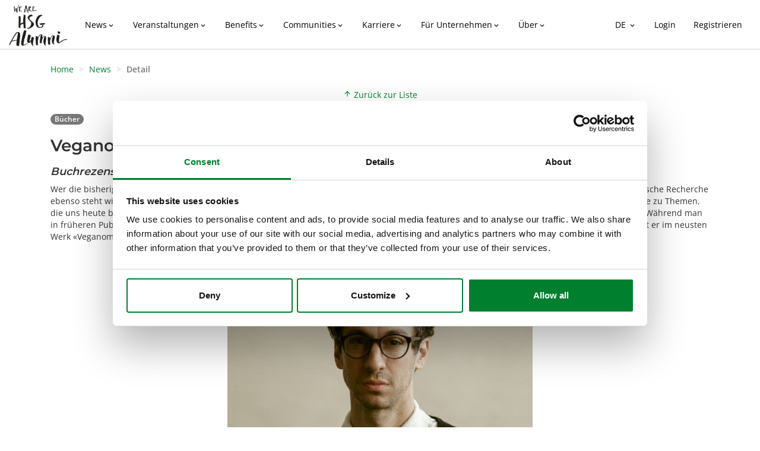

--- FILE ---
content_type: text/html; charset=utf-8
request_url: https://hsgalumni.ch/de/news/detail/?id=1ed17a77-9ad1-ee11-9b4d-cb13740d7323
body_size: 57403
content:
<!DOCTYPE html>
<!--[if lt IE 7]>      <html class="no-js lt-ie9 lt-ie8 lt-ie7"> <![endif]-->
<!--[if IE 7]>         <html class="no-js lt-ie9 lt-ie8"> <![endif]-->
<!--[if IE 8]>         <html class="no-js lt-ie9"> <![endif]-->
<!--[if gt IE 8]><!-->
<html>
<!--<![endif]-->
<head>
    <!--
    ////////////////////////////////////////////////////////////////////////////////////////////////////////////

                    TalentWerk AG
                    Rosenbergstrasse 60
                    CH-9000 St. Gallen

                    Webseite: 		http://talentwerk.ch
                    E-Mail:         hallo@talentwerk.ch

    ////////////////////////////////////////////////////////////////////////////////////////////////////////////
    -->
    

    <meta charset="utf-8">
    <meta http-equiv="X-UA-Compatible" content="IE=edge,chrome=1">
    <meta name="viewport" content="width=device-width, initial-scale=1, shrink-to-fit=no">

    <meta http-equiv="Pragma" content="no-cache" />
    <meta http-equiv="Expires" content="0" />


<title>Detail</title>
<meta name="author" content="Hallo@TalentWerk" />
<meta name="description" content="" />
<meta name="keywords" content="" />

<meta property="og:title" content="Veganomics – zwischen Utopie und realer Zukunft" />
<meta property="og:description" content="<p>Wer die bisherigen B&uuml;cher von HSG-Alumnus <strong>Jo&euml;l Luc Cachelin</strong> gelesen hat (etwa &laquo;Die Offliner&raquo; oder &laquo;Einhornkapitalismus&raquo;), weiss, dass er f&uuml;r akribische Recherche ebenso steht wie f&uuml;r knackig formulierte und begrifflich &uuml;berzeugende Analysen von Gegenwart und Zukunft. Er nennt seine B&uuml;cher &laquo;Gedankenspiele zu Themen, die uns heute besch&auml;ftigen&raquo; und versucht als Futurist, der selbst eine &laquo;Wissensfabrik&raquo; betreibt, nat&uuml;rlich bei jedem Thema den Blick in die Zukunft. W&auml;hrend man in fr&uuml;heren Publikationen teilweise den Soziologen-Sound seines k&uuml;rzlich verstorbenen Doktorvaters an der HSG, Peter Gross, zu h&ouml;ren glaubte, so ist er im neusten Werk &laquo;Veganomics &ndash; die vegane Revolution und ihre Zukunftsm&auml;rkte&raquo; zum Utopisten geworden, zumindest f&uuml;r Teile des Buches.&nbsp;</p>
" />
<meta property="og:type" content="article" />
<meta property="og:url" content="https://hsgalumni.ch/de/news/detail/?id1ed17a77-9ad1-ee11-9b4d-cb13740d7323" />
<meta property="og:image" content="https://hsgalumni.ch/media/5173/veganomics_cachelin_.jpg" />
<meta property="twitter:card" content="summary" />
<meta property="twitter:site" content="" />
<meta property="twitter:creator" content="" />
<meta property="twitter:title" content="Veganomics – zwischen Utopie und realer Zukunft" />
<meta property="twitter:image" content="https://hsgalumni.ch/media/5173/veganomics_cachelin_.jpg" />




<link rel="manifest" href="/media/1884/manifest.json">
<link rel="icon" type="image/png" sizes="192x192" href="/media/1868/android-icon-192x192.png">
<link rel="icon" type="image/png" sizes="32x32" href="/media/1882/favicon-32x32.png">
<link rel="icon" type="image/png" sizes="96x96" href="/media/1883/favicon-96x96.png">
<link rel="icon" type="image/png" sizes="16x16" href="/media/1881/favicon-16x16.png">
<link rel="apple-touch-icon" sizes="57x57" href="/media/1870/apple-icon-57x57.png">
<link rel="apple-touch-icon" sizes="60x60" href="/media/1871/apple-icon-60x60.png">
<link rel="apple-touch-icon" sizes="72x72" href="/media/1872/apple-icon-72x72.png">
<link rel="apple-touch-icon" sizes="76x76" href="/media/1873/apple-icon-76x76.png">
<link rel="apple-touch-icon" sizes="114x114" href="/media/1874/apple-icon-114x114.png">
<link rel="apple-touch-icon" sizes="120x120" href="/media/1875/apple-icon-120x120.png">
<link rel="apple-touch-icon" sizes="144x144" href="/media/1876/apple-icon-144x144.png">
<link rel="apple-touch-icon" sizes="152x152" href="/media/1877/apple-icon-152x152.png">
<link rel="apple-touch-icon" sizes="180x180" href="/media/1878/apple-icon-180x180.png">

<meta name="msapplication-TileColor" content="#ffffff">
<meta name="msapplication-TileImage" content="/media/1886/ms-icon-144x144.png">
<meta name="theme-color" content="#ffffff">


    <script src="https://code.iconify.design/1/1.0.7/iconify.min.js"></script>

    <script>
        window.googleApiKey = "AIzaSyBAZzwCR4XBU6DLgCWtcTZoqmQCXKI_RRo";


        var apiCsrfToken = '-rKMBoPsdTHRoxEaatPwfzW_d02H-_uOmMqLn8bcTqzEARV6W6MZdv7i3u18A4MCZJ6pdP12zOJMpFeWg2wViEyNyTOyQniNfhTdNUQqmo01:wNDAI3Sbf6WM4oJ3a8GS8eVQAqSUcofMnM0bjs4M9NgPbBC4SspxLFr6ecrHExROV6ZRhiZJbBYDXDgGis9x2DHD7b1wTT65w6hY0Tdp1UU1'
    </script>

    <link href="/bundles/app.css?v=cP0dg1QMdbAMBnIXW34BTWs7AvL5rybqALwWrZdtg1w1" rel="stylesheet"/>


    <script>
        window.optionSets = {"countries":[{"id":"951117b6-02fa-e711-80d1-f1ad7df65ce6","thirdpartyId":null,"name":"Schweiz","name_de":null,"name_en":null,"name_fr":null,"name_it":null,"name_es":null,"name_no":null,"countryCode":"CH","sortOrder":null},{"id":"971117b6-02fa-e711-80d1-f1ad7df65ce6","thirdpartyId":null,"name":"Deutschland","name_de":null,"name_en":null,"name_fr":null,"name_it":null,"name_es":null,"name_no":null,"countryCode":"DE","sortOrder":null},{"id":"991117b6-02fa-e711-80d1-f1ad7df65ce6","thirdpartyId":null,"name":"Österreich","name_de":null,"name_en":null,"name_fr":null,"name_it":null,"name_es":null,"name_no":null,"countryCode":"AT","sortOrder":null},{"id":"9b1117b6-02fa-e711-80d1-f1ad7df65ce6","thirdpartyId":null,"name":"Liechtenstein","name_de":null,"name_en":null,"name_fr":null,"name_it":null,"name_es":null,"name_no":null,"countryCode":"LI","sortOrder":null},{"id":"9d1117b6-02fa-e711-80d1-f1ad7df65ce6","thirdpartyId":null,"name":"Frankreich","name_de":null,"name_en":null,"name_fr":null,"name_it":null,"name_es":null,"name_no":null,"countryCode":"FR","sortOrder":null},{"id":"9f1117b6-02fa-e711-80d1-f1ad7df65ce6","thirdpartyId":null,"name":"Italien","name_de":null,"name_en":null,"name_fr":null,"name_it":null,"name_es":null,"name_no":null,"countryCode":"IT","sortOrder":null},{"id":"a11117b6-02fa-e711-80d1-f1ad7df65ce6","thirdpartyId":null,"name":"Afghanistan","name_de":null,"name_en":null,"name_fr":null,"name_it":null,"name_es":null,"name_no":null,"countryCode":"AF","sortOrder":null},{"id":"a31117b6-02fa-e711-80d1-f1ad7df65ce6","thirdpartyId":null,"name":"Ägypten","name_de":null,"name_en":null,"name_fr":null,"name_it":null,"name_es":null,"name_no":null,"countryCode":"EG","sortOrder":null},{"id":"a51117b6-02fa-e711-80d1-f1ad7df65ce6","thirdpartyId":null,"name":"Åland","name_de":null,"name_en":null,"name_fr":null,"name_it":null,"name_es":null,"name_no":null,"countryCode":"AX","sortOrder":null},{"id":"a71117b6-02fa-e711-80d1-f1ad7df65ce6","thirdpartyId":null,"name":"Albanien","name_de":null,"name_en":null,"name_fr":null,"name_it":null,"name_es":null,"name_no":null,"countryCode":"AL","sortOrder":null},{"id":"a91117b6-02fa-e711-80d1-f1ad7df65ce6","thirdpartyId":null,"name":"Algerien","name_de":null,"name_en":null,"name_fr":null,"name_it":null,"name_es":null,"name_no":null,"countryCode":"DZ","sortOrder":null},{"id":"ab1117b6-02fa-e711-80d1-f1ad7df65ce6","thirdpartyId":null,"name":"Amerikanische Jungferninseln","name_de":null,"name_en":null,"name_fr":null,"name_it":null,"name_es":null,"name_no":null,"countryCode":"VI","sortOrder":null},{"id":"ad1117b6-02fa-e711-80d1-f1ad7df65ce6","thirdpartyId":null,"name":"Amerikanisch-Samoa","name_de":null,"name_en":null,"name_fr":null,"name_it":null,"name_es":null,"name_no":null,"countryCode":"AS","sortOrder":null},{"id":"af1117b6-02fa-e711-80d1-f1ad7df65ce6","thirdpartyId":null,"name":"Andorra","name_de":null,"name_en":null,"name_fr":null,"name_it":null,"name_es":null,"name_no":null,"countryCode":"AD","sortOrder":null},{"id":"b11117b6-02fa-e711-80d1-f1ad7df65ce6","thirdpartyId":null,"name":"Angola","name_de":null,"name_en":null,"name_fr":null,"name_it":null,"name_es":null,"name_no":null,"countryCode":"AO","sortOrder":null},{"id":"b31117b6-02fa-e711-80d1-f1ad7df65ce6","thirdpartyId":null,"name":"Anguilla","name_de":null,"name_en":null,"name_fr":null,"name_it":null,"name_es":null,"name_no":null,"countryCode":"AI","sortOrder":null},{"id":"b51117b6-02fa-e711-80d1-f1ad7df65ce6","thirdpartyId":null,"name":"Antarktika","name_de":null,"name_en":null,"name_fr":null,"name_it":null,"name_es":null,"name_no":null,"countryCode":"AQ","sortOrder":null},{"id":"b71117b6-02fa-e711-80d1-f1ad7df65ce6","thirdpartyId":null,"name":"Antigua und Barbuda","name_de":null,"name_en":null,"name_fr":null,"name_it":null,"name_es":null,"name_no":null,"countryCode":"AG","sortOrder":null},{"id":"b91117b6-02fa-e711-80d1-f1ad7df65ce6","thirdpartyId":null,"name":"Äquatorialguinea","name_de":null,"name_en":null,"name_fr":null,"name_it":null,"name_es":null,"name_no":null,"countryCode":"GQ","sortOrder":null},{"id":"bb1117b6-02fa-e711-80d1-f1ad7df65ce6","thirdpartyId":null,"name":"Argentinien","name_de":null,"name_en":null,"name_fr":null,"name_it":null,"name_es":null,"name_no":null,"countryCode":"AR","sortOrder":null},{"id":"bd1117b6-02fa-e711-80d1-f1ad7df65ce6","thirdpartyId":null,"name":"Armenien","name_de":null,"name_en":null,"name_fr":null,"name_it":null,"name_es":null,"name_no":null,"countryCode":"AM","sortOrder":null},{"id":"bf1117b6-02fa-e711-80d1-f1ad7df65ce6","thirdpartyId":null,"name":"Aruba","name_de":null,"name_en":null,"name_fr":null,"name_it":null,"name_es":null,"name_no":null,"countryCode":"AW","sortOrder":null},{"id":"c11117b6-02fa-e711-80d1-f1ad7df65ce6","thirdpartyId":null,"name":"Aserbaidschan","name_de":null,"name_en":null,"name_fr":null,"name_it":null,"name_es":null,"name_no":null,"countryCode":"AZ","sortOrder":null},{"id":"c31117b6-02fa-e711-80d1-f1ad7df65ce6","thirdpartyId":null,"name":"Äthiopien","name_de":null,"name_en":null,"name_fr":null,"name_it":null,"name_es":null,"name_no":null,"countryCode":"ET","sortOrder":null},{"id":"c51117b6-02fa-e711-80d1-f1ad7df65ce6","thirdpartyId":null,"name":"Australien","name_de":null,"name_en":null,"name_fr":null,"name_it":null,"name_es":null,"name_no":null,"countryCode":"AU","sortOrder":null},{"id":"c71117b6-02fa-e711-80d1-f1ad7df65ce6","thirdpartyId":null,"name":"Bahamas","name_de":null,"name_en":null,"name_fr":null,"name_it":null,"name_es":null,"name_no":null,"countryCode":"BS","sortOrder":null},{"id":"c91117b6-02fa-e711-80d1-f1ad7df65ce6","thirdpartyId":null,"name":"Bahrain","name_de":null,"name_en":null,"name_fr":null,"name_it":null,"name_es":null,"name_no":null,"countryCode":"BH","sortOrder":null},{"id":"cb1117b6-02fa-e711-80d1-f1ad7df65ce6","thirdpartyId":null,"name":"Bangladesch","name_de":null,"name_en":null,"name_fr":null,"name_it":null,"name_es":null,"name_no":null,"countryCode":"BD","sortOrder":null},{"id":"cd1117b6-02fa-e711-80d1-f1ad7df65ce6","thirdpartyId":null,"name":"Barbados","name_de":null,"name_en":null,"name_fr":null,"name_it":null,"name_es":null,"name_no":null,"countryCode":"BB","sortOrder":null},{"id":"cf1117b6-02fa-e711-80d1-f1ad7df65ce6","thirdpartyId":null,"name":"Belarus (Weissrussland)","name_de":null,"name_en":null,"name_fr":null,"name_it":null,"name_es":null,"name_no":null,"countryCode":"BY","sortOrder":null},{"id":"d11117b6-02fa-e711-80d1-f1ad7df65ce6","thirdpartyId":null,"name":"Belgien","name_de":null,"name_en":null,"name_fr":null,"name_it":null,"name_es":null,"name_no":null,"countryCode":"BE","sortOrder":null},{"id":"d31117b6-02fa-e711-80d1-f1ad7df65ce6","thirdpartyId":null,"name":"Belize","name_de":null,"name_en":null,"name_fr":null,"name_it":null,"name_es":null,"name_no":null,"countryCode":"BZ","sortOrder":null},{"id":"d51117b6-02fa-e711-80d1-f1ad7df65ce6","thirdpartyId":null,"name":"Benin","name_de":null,"name_en":null,"name_fr":null,"name_it":null,"name_es":null,"name_no":null,"countryCode":"BJ","sortOrder":null},{"id":"d71117b6-02fa-e711-80d1-f1ad7df65ce6","thirdpartyId":null,"name":"Bermuda","name_de":null,"name_en":null,"name_fr":null,"name_it":null,"name_es":null,"name_no":null,"countryCode":"BM","sortOrder":null},{"id":"d91117b6-02fa-e711-80d1-f1ad7df65ce6","thirdpartyId":null,"name":"Bhutan","name_de":null,"name_en":null,"name_fr":null,"name_it":null,"name_es":null,"name_no":null,"countryCode":"BT","sortOrder":null},{"id":"db1117b6-02fa-e711-80d1-f1ad7df65ce6","thirdpartyId":null,"name":"Bolivien","name_de":null,"name_en":null,"name_fr":null,"name_it":null,"name_es":null,"name_no":null,"countryCode":"BO","sortOrder":null},{"id":"dd1117b6-02fa-e711-80d1-f1ad7df65ce6","thirdpartyId":null,"name":"Bonaire, Sint Eustatius und Saba","name_de":null,"name_en":null,"name_fr":null,"name_it":null,"name_es":null,"name_no":null,"countryCode":"BQ","sortOrder":null},{"id":"df1117b6-02fa-e711-80d1-f1ad7df65ce6","thirdpartyId":null,"name":"Bosnien und Herzegowina","name_de":null,"name_en":null,"name_fr":null,"name_it":null,"name_es":null,"name_no":null,"countryCode":"BA","sortOrder":null},{"id":"e11117b6-02fa-e711-80d1-f1ad7df65ce6","thirdpartyId":null,"name":"Botswana","name_de":null,"name_en":null,"name_fr":null,"name_it":null,"name_es":null,"name_no":null,"countryCode":"BW","sortOrder":null},{"id":"e31117b6-02fa-e711-80d1-f1ad7df65ce6","thirdpartyId":null,"name":"Bouvetinsel","name_de":null,"name_en":null,"name_fr":null,"name_it":null,"name_es":null,"name_no":null,"countryCode":"BV","sortOrder":null},{"id":"e51117b6-02fa-e711-80d1-f1ad7df65ce6","thirdpartyId":null,"name":"Brasilien","name_de":null,"name_en":null,"name_fr":null,"name_it":null,"name_es":null,"name_no":null,"countryCode":"BR","sortOrder":null},{"id":"e71117b6-02fa-e711-80d1-f1ad7df65ce6","thirdpartyId":null,"name":"Britische Jungferninseln","name_de":null,"name_en":null,"name_fr":null,"name_it":null,"name_es":null,"name_no":null,"countryCode":"VG","sortOrder":null},{"id":"e91117b6-02fa-e711-80d1-f1ad7df65ce6","thirdpartyId":null,"name":"Britisches Territorium im Indischen Ozean","name_de":null,"name_en":null,"name_fr":null,"name_it":null,"name_es":null,"name_no":null,"countryCode":"IO","sortOrder":null},{"id":"eb1117b6-02fa-e711-80d1-f1ad7df65ce6","thirdpartyId":null,"name":"Brunei Darussalam","name_de":null,"name_en":null,"name_fr":null,"name_it":null,"name_es":null,"name_no":null,"countryCode":"BN","sortOrder":null},{"id":"ed1117b6-02fa-e711-80d1-f1ad7df65ce6","thirdpartyId":null,"name":"Bulgarien","name_de":null,"name_en":null,"name_fr":null,"name_it":null,"name_es":null,"name_no":null,"countryCode":"BG","sortOrder":null},{"id":"ef1117b6-02fa-e711-80d1-f1ad7df65ce6","thirdpartyId":null,"name":"Burkina Faso","name_de":null,"name_en":null,"name_fr":null,"name_it":null,"name_es":null,"name_no":null,"countryCode":"BF","sortOrder":null},{"id":"f11117b6-02fa-e711-80d1-f1ad7df65ce6","thirdpartyId":null,"name":"Burundi","name_de":null,"name_en":null,"name_fr":null,"name_it":null,"name_es":null,"name_no":null,"countryCode":"BI","sortOrder":null},{"id":"f31117b6-02fa-e711-80d1-f1ad7df65ce6","thirdpartyId":null,"name":"Chile","name_de":null,"name_en":null,"name_fr":null,"name_it":null,"name_es":null,"name_no":null,"countryCode":"CL","sortOrder":null},{"id":"f51117b6-02fa-e711-80d1-f1ad7df65ce6","thirdpartyId":null,"name":"China, Volksrepublik","name_de":null,"name_en":null,"name_fr":null,"name_it":null,"name_es":null,"name_no":null,"countryCode":"CN","sortOrder":null},{"id":"f71117b6-02fa-e711-80d1-f1ad7df65ce6","thirdpartyId":null,"name":"Cookinseln","name_de":null,"name_en":null,"name_fr":null,"name_it":null,"name_es":null,"name_no":null,"countryCode":"CK","sortOrder":null},{"id":"f91117b6-02fa-e711-80d1-f1ad7df65ce6","thirdpartyId":null,"name":"Costa Rica","name_de":null,"name_en":null,"name_fr":null,"name_it":null,"name_es":null,"name_no":null,"countryCode":"CR","sortOrder":null},{"id":"fb1117b6-02fa-e711-80d1-f1ad7df65ce6","thirdpartyId":null,"name":"Côte d’Ivoire (Elfenbeinküste)","name_de":null,"name_en":null,"name_fr":null,"name_it":null,"name_es":null,"name_no":null,"countryCode":"CI","sortOrder":null},{"id":"fd1117b6-02fa-e711-80d1-f1ad7df65ce6","thirdpartyId":null,"name":"Curaçao","name_de":null,"name_en":null,"name_fr":null,"name_it":null,"name_es":null,"name_no":null,"countryCode":"CW","sortOrder":null},{"id":"ff1117b6-02fa-e711-80d1-f1ad7df65ce6","thirdpartyId":null,"name":"Dänemark","name_de":null,"name_en":null,"name_fr":null,"name_it":null,"name_es":null,"name_no":null,"countryCode":"DK","sortOrder":null},{"id":"011217b6-02fa-e711-80d1-f1ad7df65ce6","thirdpartyId":null,"name":"Dominica","name_de":null,"name_en":null,"name_fr":null,"name_it":null,"name_es":null,"name_no":null,"countryCode":"DM","sortOrder":null},{"id":"031217b6-02fa-e711-80d1-f1ad7df65ce6","thirdpartyId":null,"name":"Dominikanische Republik","name_de":null,"name_en":null,"name_fr":null,"name_it":null,"name_es":null,"name_no":null,"countryCode":"DO","sortOrder":null},{"id":"051217b6-02fa-e711-80d1-f1ad7df65ce6","thirdpartyId":null,"name":"Dschibuti","name_de":null,"name_en":null,"name_fr":null,"name_it":null,"name_es":null,"name_no":null,"countryCode":"DJ","sortOrder":null},{"id":"071217b6-02fa-e711-80d1-f1ad7df65ce6","thirdpartyId":null,"name":"Ecuador","name_de":null,"name_en":null,"name_fr":null,"name_it":null,"name_es":null,"name_no":null,"countryCode":"EC","sortOrder":null},{"id":"091217b6-02fa-e711-80d1-f1ad7df65ce6","thirdpartyId":null,"name":"El Salvador","name_de":null,"name_en":null,"name_fr":null,"name_it":null,"name_es":null,"name_no":null,"countryCode":"SV","sortOrder":null},{"id":"0b1217b6-02fa-e711-80d1-f1ad7df65ce6","thirdpartyId":null,"name":"Eritrea","name_de":null,"name_en":null,"name_fr":null,"name_it":null,"name_es":null,"name_no":null,"countryCode":"ER","sortOrder":null},{"id":"0d1217b6-02fa-e711-80d1-f1ad7df65ce6","thirdpartyId":null,"name":"Estland","name_de":null,"name_en":null,"name_fr":null,"name_it":null,"name_es":null,"name_no":null,"countryCode":"EE","sortOrder":null},{"id":"0f1217b6-02fa-e711-80d1-f1ad7df65ce6","thirdpartyId":null,"name":"Falklandinseln","name_de":null,"name_en":null,"name_fr":null,"name_it":null,"name_es":null,"name_no":null,"countryCode":"FK","sortOrder":null},{"id":"111217b6-02fa-e711-80d1-f1ad7df65ce6","thirdpartyId":null,"name":"Färöer","name_de":null,"name_en":null,"name_fr":null,"name_it":null,"name_es":null,"name_no":null,"countryCode":"FO","sortOrder":null},{"id":"131217b6-02fa-e711-80d1-f1ad7df65ce6","thirdpartyId":null,"name":"Fidschi","name_de":null,"name_en":null,"name_fr":null,"name_it":null,"name_es":null,"name_no":null,"countryCode":"FJ","sortOrder":null},{"id":"151217b6-02fa-e711-80d1-f1ad7df65ce6","thirdpartyId":null,"name":"Finnland","name_de":null,"name_en":null,"name_fr":null,"name_it":null,"name_es":null,"name_no":null,"countryCode":"FI","sortOrder":null},{"id":"171217b6-02fa-e711-80d1-f1ad7df65ce6","thirdpartyId":null,"name":"Französische Süd- und Antarktisgebiete","name_de":null,"name_en":null,"name_fr":null,"name_it":null,"name_es":null,"name_no":null,"countryCode":"TF","sortOrder":null},{"id":"191217b6-02fa-e711-80d1-f1ad7df65ce6","thirdpartyId":null,"name":"Französisch-Guayana","name_de":null,"name_en":null,"name_fr":null,"name_it":null,"name_es":null,"name_no":null,"countryCode":"GF","sortOrder":null},{"id":"1b1217b6-02fa-e711-80d1-f1ad7df65ce6","thirdpartyId":null,"name":"Französisch-Polynesien","name_de":null,"name_en":null,"name_fr":null,"name_it":null,"name_es":null,"name_no":null,"countryCode":"PF","sortOrder":null},{"id":"1d1217b6-02fa-e711-80d1-f1ad7df65ce6","thirdpartyId":null,"name":"Gabun","name_de":null,"name_en":null,"name_fr":null,"name_it":null,"name_es":null,"name_no":null,"countryCode":"GA","sortOrder":null},{"id":"1f1217b6-02fa-e711-80d1-f1ad7df65ce6","thirdpartyId":null,"name":"Gambia","name_de":null,"name_en":null,"name_fr":null,"name_it":null,"name_es":null,"name_no":null,"countryCode":"GM","sortOrder":null},{"id":"211217b6-02fa-e711-80d1-f1ad7df65ce6","thirdpartyId":null,"name":"Georgien","name_de":null,"name_en":null,"name_fr":null,"name_it":null,"name_es":null,"name_no":null,"countryCode":"GE","sortOrder":null},{"id":"231217b6-02fa-e711-80d1-f1ad7df65ce6","thirdpartyId":null,"name":"Ghana","name_de":null,"name_en":null,"name_fr":null,"name_it":null,"name_es":null,"name_no":null,"countryCode":"GH","sortOrder":null},{"id":"251217b6-02fa-e711-80d1-f1ad7df65ce6","thirdpartyId":null,"name":"Gibraltar","name_de":null,"name_en":null,"name_fr":null,"name_it":null,"name_es":null,"name_no":null,"countryCode":"GI","sortOrder":null},{"id":"271217b6-02fa-e711-80d1-f1ad7df65ce6","thirdpartyId":null,"name":"Grenada","name_de":null,"name_en":null,"name_fr":null,"name_it":null,"name_es":null,"name_no":null,"countryCode":"GD","sortOrder":null},{"id":"291217b6-02fa-e711-80d1-f1ad7df65ce6","thirdpartyId":null,"name":"Griechenland","name_de":null,"name_en":null,"name_fr":null,"name_it":null,"name_es":null,"name_no":null,"countryCode":"GR","sortOrder":null},{"id":"2b1217b6-02fa-e711-80d1-f1ad7df65ce6","thirdpartyId":null,"name":"Grönland","name_de":null,"name_en":null,"name_fr":null,"name_it":null,"name_es":null,"name_no":null,"countryCode":"GL","sortOrder":null},{"id":"2d1217b6-02fa-e711-80d1-f1ad7df65ce6","thirdpartyId":null,"name":"Guadeloupe","name_de":null,"name_en":null,"name_fr":null,"name_it":null,"name_es":null,"name_no":null,"countryCode":"GP","sortOrder":null},{"id":"2f1217b6-02fa-e711-80d1-f1ad7df65ce6","thirdpartyId":null,"name":"Guam","name_de":null,"name_en":null,"name_fr":null,"name_it":null,"name_es":null,"name_no":null,"countryCode":"GU","sortOrder":null},{"id":"311217b6-02fa-e711-80d1-f1ad7df65ce6","thirdpartyId":null,"name":"Guatemala","name_de":null,"name_en":null,"name_fr":null,"name_it":null,"name_es":null,"name_no":null,"countryCode":"GT","sortOrder":null},{"id":"331217b6-02fa-e711-80d1-f1ad7df65ce6","thirdpartyId":null,"name":"Guernsey (Kanalinsel)","name_de":null,"name_en":null,"name_fr":null,"name_it":null,"name_es":null,"name_no":null,"countryCode":"GG","sortOrder":null},{"id":"351217b6-02fa-e711-80d1-f1ad7df65ce6","thirdpartyId":null,"name":"Guinea","name_de":null,"name_en":null,"name_fr":null,"name_it":null,"name_es":null,"name_no":null,"countryCode":"GN","sortOrder":null},{"id":"371217b6-02fa-e711-80d1-f1ad7df65ce6","thirdpartyId":null,"name":"Guinea-Bissau","name_de":null,"name_en":null,"name_fr":null,"name_it":null,"name_es":null,"name_no":null,"countryCode":"GW","sortOrder":null},{"id":"391217b6-02fa-e711-80d1-f1ad7df65ce6","thirdpartyId":null,"name":"Guyana","name_de":null,"name_en":null,"name_fr":null,"name_it":null,"name_es":null,"name_no":null,"countryCode":"GY","sortOrder":null},{"id":"3b1217b6-02fa-e711-80d1-f1ad7df65ce6","thirdpartyId":null,"name":"Haiti","name_de":null,"name_en":null,"name_fr":null,"name_it":null,"name_es":null,"name_no":null,"countryCode":"HT","sortOrder":null},{"id":"3d1217b6-02fa-e711-80d1-f1ad7df65ce6","thirdpartyId":null,"name":"Heard und McDonaldinseln","name_de":null,"name_en":null,"name_fr":null,"name_it":null,"name_es":null,"name_no":null,"countryCode":"HM","sortOrder":null},{"id":"3f1217b6-02fa-e711-80d1-f1ad7df65ce6","thirdpartyId":null,"name":"Honduras","name_de":null,"name_en":null,"name_fr":null,"name_it":null,"name_es":null,"name_no":null,"countryCode":"HN","sortOrder":null},{"id":"411217b6-02fa-e711-80d1-f1ad7df65ce6","thirdpartyId":null,"name":"Hongkong","name_de":null,"name_en":null,"name_fr":null,"name_it":null,"name_es":null,"name_no":null,"countryCode":"HK","sortOrder":null},{"id":"431217b6-02fa-e711-80d1-f1ad7df65ce6","thirdpartyId":null,"name":"Indien","name_de":null,"name_en":null,"name_fr":null,"name_it":null,"name_es":null,"name_no":null,"countryCode":"IN","sortOrder":null},{"id":"451217b6-02fa-e711-80d1-f1ad7df65ce6","thirdpartyId":null,"name":"Indonesien","name_de":null,"name_en":null,"name_fr":null,"name_it":null,"name_es":null,"name_no":null,"countryCode":"ID","sortOrder":null},{"id":"471217b6-02fa-e711-80d1-f1ad7df65ce6","thirdpartyId":null,"name":"Insel Man","name_de":null,"name_en":null,"name_fr":null,"name_it":null,"name_es":null,"name_no":null,"countryCode":"IM","sortOrder":null},{"id":"491217b6-02fa-e711-80d1-f1ad7df65ce6","thirdpartyId":null,"name":"Irak","name_de":null,"name_en":null,"name_fr":null,"name_it":null,"name_es":null,"name_no":null,"countryCode":"IQ","sortOrder":null},{"id":"4b1217b6-02fa-e711-80d1-f1ad7df65ce6","thirdpartyId":null,"name":"Iran, Islamische Republik","name_de":null,"name_en":null,"name_fr":null,"name_it":null,"name_es":null,"name_no":null,"countryCode":"IR","sortOrder":null},{"id":"4d1217b6-02fa-e711-80d1-f1ad7df65ce6","thirdpartyId":null,"name":"Irland","name_de":null,"name_en":null,"name_fr":null,"name_it":null,"name_es":null,"name_no":null,"countryCode":"IE","sortOrder":null},{"id":"4f1217b6-02fa-e711-80d1-f1ad7df65ce6","thirdpartyId":null,"name":"Island","name_de":null,"name_en":null,"name_fr":null,"name_it":null,"name_es":null,"name_no":null,"countryCode":"IS","sortOrder":null},{"id":"511217b6-02fa-e711-80d1-f1ad7df65ce6","thirdpartyId":null,"name":"Israel","name_de":null,"name_en":null,"name_fr":null,"name_it":null,"name_es":null,"name_no":null,"countryCode":"IL","sortOrder":null},{"id":"531217b6-02fa-e711-80d1-f1ad7df65ce6","thirdpartyId":null,"name":"Jamaika","name_de":null,"name_en":null,"name_fr":null,"name_it":null,"name_es":null,"name_no":null,"countryCode":"JM","sortOrder":null},{"id":"551217b6-02fa-e711-80d1-f1ad7df65ce6","thirdpartyId":null,"name":"Japan","name_de":null,"name_en":null,"name_fr":null,"name_it":null,"name_es":null,"name_no":null,"countryCode":"JP","sortOrder":null},{"id":"571217b6-02fa-e711-80d1-f1ad7df65ce6","thirdpartyId":null,"name":"Jemen","name_de":null,"name_en":null,"name_fr":null,"name_it":null,"name_es":null,"name_no":null,"countryCode":"YE","sortOrder":null},{"id":"591217b6-02fa-e711-80d1-f1ad7df65ce6","thirdpartyId":null,"name":"Jersey (Kanalinsel)","name_de":null,"name_en":null,"name_fr":null,"name_it":null,"name_es":null,"name_no":null,"countryCode":"JE","sortOrder":null},{"id":"5b1217b6-02fa-e711-80d1-f1ad7df65ce6","thirdpartyId":null,"name":"Jordanien","name_de":null,"name_en":null,"name_fr":null,"name_it":null,"name_es":null,"name_no":null,"countryCode":"JO","sortOrder":null},{"id":"5d1217b6-02fa-e711-80d1-f1ad7df65ce6","thirdpartyId":null,"name":"Kaimaninseln","name_de":null,"name_en":null,"name_fr":null,"name_it":null,"name_es":null,"name_no":null,"countryCode":"KY","sortOrder":null},{"id":"5f1217b6-02fa-e711-80d1-f1ad7df65ce6","thirdpartyId":null,"name":"Kambodscha","name_de":null,"name_en":null,"name_fr":null,"name_it":null,"name_es":null,"name_no":null,"countryCode":"KH","sortOrder":null},{"id":"611217b6-02fa-e711-80d1-f1ad7df65ce6","thirdpartyId":null,"name":"Kamerun","name_de":null,"name_en":null,"name_fr":null,"name_it":null,"name_es":null,"name_no":null,"countryCode":"CM","sortOrder":null},{"id":"631217b6-02fa-e711-80d1-f1ad7df65ce6","thirdpartyId":null,"name":"Kanada","name_de":null,"name_en":null,"name_fr":null,"name_it":null,"name_es":null,"name_no":null,"countryCode":"CA","sortOrder":null},{"id":"651217b6-02fa-e711-80d1-f1ad7df65ce6","thirdpartyId":null,"name":"Kap Verde","name_de":null,"name_en":null,"name_fr":null,"name_it":null,"name_es":null,"name_no":null,"countryCode":"CV","sortOrder":null},{"id":"671217b6-02fa-e711-80d1-f1ad7df65ce6","thirdpartyId":null,"name":"Kasachstan","name_de":null,"name_en":null,"name_fr":null,"name_it":null,"name_es":null,"name_no":null,"countryCode":"KZ","sortOrder":null},{"id":"691217b6-02fa-e711-80d1-f1ad7df65ce6","thirdpartyId":null,"name":"Katar","name_de":null,"name_en":null,"name_fr":null,"name_it":null,"name_es":null,"name_no":null,"countryCode":"QA","sortOrder":null},{"id":"6b1217b6-02fa-e711-80d1-f1ad7df65ce6","thirdpartyId":null,"name":"Kenia","name_de":null,"name_en":null,"name_fr":null,"name_it":null,"name_es":null,"name_no":null,"countryCode":"KE","sortOrder":null},{"id":"6d1217b6-02fa-e711-80d1-f1ad7df65ce6","thirdpartyId":null,"name":"Kirgisistan","name_de":null,"name_en":null,"name_fr":null,"name_it":null,"name_es":null,"name_no":null,"countryCode":"KG","sortOrder":null},{"id":"6f1217b6-02fa-e711-80d1-f1ad7df65ce6","thirdpartyId":null,"name":"Kiribati","name_de":null,"name_en":null,"name_fr":null,"name_it":null,"name_es":null,"name_no":null,"countryCode":"KI","sortOrder":null},{"id":"711217b6-02fa-e711-80d1-f1ad7df65ce6","thirdpartyId":null,"name":"Kokosinseln","name_de":null,"name_en":null,"name_fr":null,"name_it":null,"name_es":null,"name_no":null,"countryCode":"CC","sortOrder":null},{"id":"731217b6-02fa-e711-80d1-f1ad7df65ce6","thirdpartyId":null,"name":"Kolumbien","name_de":null,"name_en":null,"name_fr":null,"name_it":null,"name_es":null,"name_no":null,"countryCode":"CO","sortOrder":null},{"id":"751217b6-02fa-e711-80d1-f1ad7df65ce6","thirdpartyId":null,"name":"Komoren","name_de":null,"name_en":null,"name_fr":null,"name_it":null,"name_es":null,"name_no":null,"countryCode":"KM","sortOrder":null},{"id":"771217b6-02fa-e711-80d1-f1ad7df65ce6","thirdpartyId":null,"name":"Kongo, Demokratische Republik","name_de":null,"name_en":null,"name_fr":null,"name_it":null,"name_es":null,"name_no":null,"countryCode":"CD","sortOrder":null},{"id":"791217b6-02fa-e711-80d1-f1ad7df65ce6","thirdpartyId":null,"name":"Korea, Demokratische Volksrepublik (Nordkorea)","name_de":null,"name_en":null,"name_fr":null,"name_it":null,"name_es":null,"name_no":null,"countryCode":"KP","sortOrder":null},{"id":"7b1217b6-02fa-e711-80d1-f1ad7df65ce6","thirdpartyId":null,"name":"Korea, Republik (Südkorea)","name_de":null,"name_en":null,"name_fr":null,"name_it":null,"name_es":null,"name_no":null,"countryCode":"KR","sortOrder":null},{"id":"2da8aead-c79a-ef11-9b53-a3cd253bd775","thirdpartyId":null,"name":"Kosovo","name_de":null,"name_en":null,"name_fr":null,"name_it":null,"name_es":null,"name_no":null,"countryCode":"XK","sortOrder":null},{"id":"7d1217b6-02fa-e711-80d1-f1ad7df65ce6","thirdpartyId":null,"name":"Kroatien","name_de":null,"name_en":null,"name_fr":null,"name_it":null,"name_es":null,"name_no":null,"countryCode":"HR","sortOrder":null},{"id":"7f1217b6-02fa-e711-80d1-f1ad7df65ce6","thirdpartyId":null,"name":"Kuba","name_de":null,"name_en":null,"name_fr":null,"name_it":null,"name_es":null,"name_no":null,"countryCode":"CU","sortOrder":null},{"id":"811217b6-02fa-e711-80d1-f1ad7df65ce6","thirdpartyId":null,"name":"Kuwait","name_de":null,"name_en":null,"name_fr":null,"name_it":null,"name_es":null,"name_no":null,"countryCode":"KW","sortOrder":null},{"id":"831217b6-02fa-e711-80d1-f1ad7df65ce6","thirdpartyId":null,"name":"Laos, Demokratische Volksrepublik","name_de":null,"name_en":null,"name_fr":null,"name_it":null,"name_es":null,"name_no":null,"countryCode":"LA","sortOrder":null},{"id":"851217b6-02fa-e711-80d1-f1ad7df65ce6","thirdpartyId":null,"name":"Lesotho","name_de":null,"name_en":null,"name_fr":null,"name_it":null,"name_es":null,"name_no":null,"countryCode":"LS","sortOrder":null},{"id":"871217b6-02fa-e711-80d1-f1ad7df65ce6","thirdpartyId":null,"name":"Lettland","name_de":null,"name_en":null,"name_fr":null,"name_it":null,"name_es":null,"name_no":null,"countryCode":"LV","sortOrder":null},{"id":"891217b6-02fa-e711-80d1-f1ad7df65ce6","thirdpartyId":null,"name":"Libanon","name_de":null,"name_en":null,"name_fr":null,"name_it":null,"name_es":null,"name_no":null,"countryCode":"LB","sortOrder":null},{"id":"8b1217b6-02fa-e711-80d1-f1ad7df65ce6","thirdpartyId":null,"name":"Liberia","name_de":null,"name_en":null,"name_fr":null,"name_it":null,"name_es":null,"name_no":null,"countryCode":"LR","sortOrder":null},{"id":"8d1217b6-02fa-e711-80d1-f1ad7df65ce6","thirdpartyId":null,"name":"Libyen","name_de":null,"name_en":null,"name_fr":null,"name_it":null,"name_es":null,"name_no":null,"countryCode":"LY","sortOrder":null},{"id":"8f1217b6-02fa-e711-80d1-f1ad7df65ce6","thirdpartyId":null,"name":"Litauen","name_de":null,"name_en":null,"name_fr":null,"name_it":null,"name_es":null,"name_no":null,"countryCode":"LT","sortOrder":null},{"id":"911217b6-02fa-e711-80d1-f1ad7df65ce6","thirdpartyId":null,"name":"Luxemburg","name_de":null,"name_en":null,"name_fr":null,"name_it":null,"name_es":null,"name_no":null,"countryCode":"LU","sortOrder":null},{"id":"931217b6-02fa-e711-80d1-f1ad7df65ce6","thirdpartyId":null,"name":"Macao","name_de":null,"name_en":null,"name_fr":null,"name_it":null,"name_es":null,"name_no":null,"countryCode":"MO","sortOrder":null},{"id":"951217b6-02fa-e711-80d1-f1ad7df65ce6","thirdpartyId":null,"name":"Madagaskar","name_de":null,"name_en":null,"name_fr":null,"name_it":null,"name_es":null,"name_no":null,"countryCode":"MG","sortOrder":null},{"id":"971217b6-02fa-e711-80d1-f1ad7df65ce6","thirdpartyId":null,"name":"Malawi","name_de":null,"name_en":null,"name_fr":null,"name_it":null,"name_es":null,"name_no":null,"countryCode":"MW","sortOrder":null},{"id":"991217b6-02fa-e711-80d1-f1ad7df65ce6","thirdpartyId":null,"name":"Malaysia","name_de":null,"name_en":null,"name_fr":null,"name_it":null,"name_es":null,"name_no":null,"countryCode":"MY","sortOrder":null},{"id":"9b1217b6-02fa-e711-80d1-f1ad7df65ce6","thirdpartyId":null,"name":"Malediven","name_de":null,"name_en":null,"name_fr":null,"name_it":null,"name_es":null,"name_no":null,"countryCode":"MV","sortOrder":null},{"id":"9d1217b6-02fa-e711-80d1-f1ad7df65ce6","thirdpartyId":null,"name":"Mali","name_de":null,"name_en":null,"name_fr":null,"name_it":null,"name_es":null,"name_no":null,"countryCode":"ML","sortOrder":null},{"id":"9f1217b6-02fa-e711-80d1-f1ad7df65ce6","thirdpartyId":null,"name":"Malta","name_de":null,"name_en":null,"name_fr":null,"name_it":null,"name_es":null,"name_no":null,"countryCode":"MT","sortOrder":null},{"id":"a11217b6-02fa-e711-80d1-f1ad7df65ce6","thirdpartyId":null,"name":"Marokko","name_de":null,"name_en":null,"name_fr":null,"name_it":null,"name_es":null,"name_no":null,"countryCode":"MA","sortOrder":null},{"id":"a31217b6-02fa-e711-80d1-f1ad7df65ce6","thirdpartyId":null,"name":"Marshallinseln","name_de":null,"name_en":null,"name_fr":null,"name_it":null,"name_es":null,"name_no":null,"countryCode":"MH","sortOrder":null},{"id":"a51217b6-02fa-e711-80d1-f1ad7df65ce6","thirdpartyId":null,"name":"Martinique","name_de":null,"name_en":null,"name_fr":null,"name_it":null,"name_es":null,"name_no":null,"countryCode":"MQ","sortOrder":null},{"id":"a71217b6-02fa-e711-80d1-f1ad7df65ce6","thirdpartyId":null,"name":"Mauretanien","name_de":null,"name_en":null,"name_fr":null,"name_it":null,"name_es":null,"name_no":null,"countryCode":"MR","sortOrder":null},{"id":"a91217b6-02fa-e711-80d1-f1ad7df65ce6","thirdpartyId":null,"name":"Mauritius","name_de":null,"name_en":null,"name_fr":null,"name_it":null,"name_es":null,"name_no":null,"countryCode":"MU","sortOrder":null},{"id":"ab1217b6-02fa-e711-80d1-f1ad7df65ce6","thirdpartyId":null,"name":"Mayotte","name_de":null,"name_en":null,"name_fr":null,"name_it":null,"name_es":null,"name_no":null,"countryCode":"YT","sortOrder":null},{"id":"af1217b6-02fa-e711-80d1-f1ad7df65ce6","thirdpartyId":null,"name":"Mexiko","name_de":null,"name_en":null,"name_fr":null,"name_it":null,"name_es":null,"name_no":null,"countryCode":"MX","sortOrder":null},{"id":"b11217b6-02fa-e711-80d1-f1ad7df65ce6","thirdpartyId":null,"name":"Mikronesien","name_de":null,"name_en":null,"name_fr":null,"name_it":null,"name_es":null,"name_no":null,"countryCode":"FM","sortOrder":null},{"id":"b31217b6-02fa-e711-80d1-f1ad7df65ce6","thirdpartyId":null,"name":"Moldawien (Republik Moldau)","name_de":null,"name_en":null,"name_fr":null,"name_it":null,"name_es":null,"name_no":null,"countryCode":"MD","sortOrder":null},{"id":"b51217b6-02fa-e711-80d1-f1ad7df65ce6","thirdpartyId":null,"name":"Monaco","name_de":null,"name_en":null,"name_fr":null,"name_it":null,"name_es":null,"name_no":null,"countryCode":"MC","sortOrder":null},{"id":"b71217b6-02fa-e711-80d1-f1ad7df65ce6","thirdpartyId":null,"name":"Mongolei","name_de":null,"name_en":null,"name_fr":null,"name_it":null,"name_es":null,"name_no":null,"countryCode":"MN","sortOrder":null},{"id":"b91217b6-02fa-e711-80d1-f1ad7df65ce6","thirdpartyId":null,"name":"Montenegro","name_de":null,"name_en":null,"name_fr":null,"name_it":null,"name_es":null,"name_no":null,"countryCode":"ME","sortOrder":null},{"id":"bb1217b6-02fa-e711-80d1-f1ad7df65ce6","thirdpartyId":null,"name":"Montserrat","name_de":null,"name_en":null,"name_fr":null,"name_it":null,"name_es":null,"name_no":null,"countryCode":"MS","sortOrder":null},{"id":"bd1217b6-02fa-e711-80d1-f1ad7df65ce6","thirdpartyId":null,"name":"Mosambik","name_de":null,"name_en":null,"name_fr":null,"name_it":null,"name_es":null,"name_no":null,"countryCode":"MZ","sortOrder":null},{"id":"bf1217b6-02fa-e711-80d1-f1ad7df65ce6","thirdpartyId":null,"name":"Myanmar","name_de":null,"name_en":null,"name_fr":null,"name_it":null,"name_es":null,"name_no":null,"countryCode":"MM","sortOrder":null},{"id":"c11217b6-02fa-e711-80d1-f1ad7df65ce6","thirdpartyId":null,"name":"Namibia","name_de":null,"name_en":null,"name_fr":null,"name_it":null,"name_es":null,"name_no":null,"countryCode":"NA","sortOrder":null},{"id":"c31217b6-02fa-e711-80d1-f1ad7df65ce6","thirdpartyId":null,"name":"Nauru","name_de":null,"name_en":null,"name_fr":null,"name_it":null,"name_es":null,"name_no":null,"countryCode":"NR","sortOrder":null},{"id":"c51217b6-02fa-e711-80d1-f1ad7df65ce6","thirdpartyId":null,"name":"Nepal","name_de":null,"name_en":null,"name_fr":null,"name_it":null,"name_es":null,"name_no":null,"countryCode":"NP","sortOrder":null},{"id":"c71217b6-02fa-e711-80d1-f1ad7df65ce6","thirdpartyId":null,"name":"Neukaledonien","name_de":null,"name_en":null,"name_fr":null,"name_it":null,"name_es":null,"name_no":null,"countryCode":"NC","sortOrder":null},{"id":"c91217b6-02fa-e711-80d1-f1ad7df65ce6","thirdpartyId":null,"name":"Neuseeland","name_de":null,"name_en":null,"name_fr":null,"name_it":null,"name_es":null,"name_no":null,"countryCode":"NZ","sortOrder":null},{"id":"cb1217b6-02fa-e711-80d1-f1ad7df65ce6","thirdpartyId":null,"name":"Nicaragua","name_de":null,"name_en":null,"name_fr":null,"name_it":null,"name_es":null,"name_no":null,"countryCode":"NI","sortOrder":null},{"id":"cd1217b6-02fa-e711-80d1-f1ad7df65ce6","thirdpartyId":null,"name":"Niederlande","name_de":null,"name_en":null,"name_fr":null,"name_it":null,"name_es":null,"name_no":null,"countryCode":"NL","sortOrder":null},{"id":"cf1217b6-02fa-e711-80d1-f1ad7df65ce6","thirdpartyId":null,"name":"Niger","name_de":null,"name_en":null,"name_fr":null,"name_it":null,"name_es":null,"name_no":null,"countryCode":"NE","sortOrder":null},{"id":"d11217b6-02fa-e711-80d1-f1ad7df65ce6","thirdpartyId":null,"name":"Nigeria","name_de":null,"name_en":null,"name_fr":null,"name_it":null,"name_es":null,"name_no":null,"countryCode":"NG","sortOrder":null},{"id":"d31217b6-02fa-e711-80d1-f1ad7df65ce6","thirdpartyId":null,"name":"Niue","name_de":null,"name_en":null,"name_fr":null,"name_it":null,"name_es":null,"name_no":null,"countryCode":"NU","sortOrder":null},{"id":"d51217b6-02fa-e711-80d1-f1ad7df65ce6","thirdpartyId":null,"name":"Nördliche Marianen","name_de":null,"name_en":null,"name_fr":null,"name_it":null,"name_es":null,"name_no":null,"countryCode":"MP","sortOrder":null},{"id":"ad1217b6-02fa-e711-80d1-f1ad7df65ce6","thirdpartyId":null,"name":"Nordmazedonien","name_de":null,"name_en":null,"name_fr":null,"name_it":null,"name_es":null,"name_no":null,"countryCode":"MK","sortOrder":null},{"id":"d71217b6-02fa-e711-80d1-f1ad7df65ce6","thirdpartyId":null,"name":"Norfolkinsel","name_de":null,"name_en":null,"name_fr":null,"name_it":null,"name_es":null,"name_no":null,"countryCode":"NF","sortOrder":null},{"id":"d91217b6-02fa-e711-80d1-f1ad7df65ce6","thirdpartyId":null,"name":"Norwegen","name_de":null,"name_en":null,"name_fr":null,"name_it":null,"name_es":null,"name_no":null,"countryCode":"NO","sortOrder":null},{"id":"db1217b6-02fa-e711-80d1-f1ad7df65ce6","thirdpartyId":null,"name":"Oman","name_de":null,"name_en":null,"name_fr":null,"name_it":null,"name_es":null,"name_no":null,"countryCode":"OM","sortOrder":null},{"id":"dd1217b6-02fa-e711-80d1-f1ad7df65ce6","thirdpartyId":null,"name":"Osttimor (Timor-Leste)","name_de":null,"name_en":null,"name_fr":null,"name_it":null,"name_es":null,"name_no":null,"countryCode":"TL","sortOrder":null},{"id":"df1217b6-02fa-e711-80d1-f1ad7df65ce6","thirdpartyId":null,"name":"Pakistan","name_de":null,"name_en":null,"name_fr":null,"name_it":null,"name_es":null,"name_no":null,"countryCode":"PK","sortOrder":null},{"id":"e11217b6-02fa-e711-80d1-f1ad7df65ce6","thirdpartyId":null,"name":"Palästinensische Autonomiegebiete","name_de":null,"name_en":null,"name_fr":null,"name_it":null,"name_es":null,"name_no":null,"countryCode":"PS","sortOrder":null},{"id":"e31217b6-02fa-e711-80d1-f1ad7df65ce6","thirdpartyId":null,"name":"Palau","name_de":null,"name_en":null,"name_fr":null,"name_it":null,"name_es":null,"name_no":null,"countryCode":"PW","sortOrder":null},{"id":"e51217b6-02fa-e711-80d1-f1ad7df65ce6","thirdpartyId":null,"name":"Panama","name_de":null,"name_en":null,"name_fr":null,"name_it":null,"name_es":null,"name_no":null,"countryCode":"PA","sortOrder":null},{"id":"e71217b6-02fa-e711-80d1-f1ad7df65ce6","thirdpartyId":null,"name":"Papua-Neuguinea","name_de":null,"name_en":null,"name_fr":null,"name_it":null,"name_es":null,"name_no":null,"countryCode":"PG","sortOrder":null},{"id":"e91217b6-02fa-e711-80d1-f1ad7df65ce6","thirdpartyId":null,"name":"Paraguay","name_de":null,"name_en":null,"name_fr":null,"name_it":null,"name_es":null,"name_no":null,"countryCode":"PY","sortOrder":null},{"id":"eb1217b6-02fa-e711-80d1-f1ad7df65ce6","thirdpartyId":null,"name":"Peru","name_de":null,"name_en":null,"name_fr":null,"name_it":null,"name_es":null,"name_no":null,"countryCode":"PE","sortOrder":null},{"id":"ed1217b6-02fa-e711-80d1-f1ad7df65ce6","thirdpartyId":null,"name":"Philippinen","name_de":null,"name_en":null,"name_fr":null,"name_it":null,"name_es":null,"name_no":null,"countryCode":"PH","sortOrder":null},{"id":"ef1217b6-02fa-e711-80d1-f1ad7df65ce6","thirdpartyId":null,"name":"Pitcairninseln","name_de":null,"name_en":null,"name_fr":null,"name_it":null,"name_es":null,"name_no":null,"countryCode":"PN","sortOrder":null},{"id":"f11217b6-02fa-e711-80d1-f1ad7df65ce6","thirdpartyId":null,"name":"Polen","name_de":null,"name_en":null,"name_fr":null,"name_it":null,"name_es":null,"name_no":null,"countryCode":"PL","sortOrder":null},{"id":"f31217b6-02fa-e711-80d1-f1ad7df65ce6","thirdpartyId":null,"name":"Portugal","name_de":null,"name_en":null,"name_fr":null,"name_it":null,"name_es":null,"name_no":null,"countryCode":"PT","sortOrder":null},{"id":"f51217b6-02fa-e711-80d1-f1ad7df65ce6","thirdpartyId":null,"name":"Puerto Rico","name_de":null,"name_en":null,"name_fr":null,"name_it":null,"name_es":null,"name_no":null,"countryCode":"PR","sortOrder":null},{"id":"f91217b6-02fa-e711-80d1-f1ad7df65ce6","thirdpartyId":null,"name":"Republik Kongo","name_de":null,"name_en":null,"name_fr":null,"name_it":null,"name_es":null,"name_no":null,"countryCode":"CG","sortOrder":null},{"id":"fb1217b6-02fa-e711-80d1-f1ad7df65ce6","thirdpartyId":null,"name":"Réunion","name_de":null,"name_en":null,"name_fr":null,"name_it":null,"name_es":null,"name_no":null,"countryCode":"RE","sortOrder":null},{"id":"fd1217b6-02fa-e711-80d1-f1ad7df65ce6","thirdpartyId":null,"name":"Ruanda","name_de":null,"name_en":null,"name_fr":null,"name_it":null,"name_es":null,"name_no":null,"countryCode":"RW","sortOrder":null},{"id":"ff1217b6-02fa-e711-80d1-f1ad7df65ce6","thirdpartyId":null,"name":"Rumänien","name_de":null,"name_en":null,"name_fr":null,"name_it":null,"name_es":null,"name_no":null,"countryCode":"RO","sortOrder":null},{"id":"011317b6-02fa-e711-80d1-f1ad7df65ce6","thirdpartyId":null,"name":"Russland","name_de":null,"name_en":null,"name_fr":null,"name_it":null,"name_es":null,"name_no":null,"countryCode":"RU","sortOrder":null},{"id":"031317b6-02fa-e711-80d1-f1ad7df65ce6","thirdpartyId":null,"name":"Saint-Barthélemy","name_de":null,"name_en":null,"name_fr":null,"name_it":null,"name_es":null,"name_no":null,"countryCode":"BL","sortOrder":null},{"id":"051317b6-02fa-e711-80d1-f1ad7df65ce6","thirdpartyId":null,"name":"Saint-Martin (franz. Teil)","name_de":null,"name_en":null,"name_fr":null,"name_it":null,"name_es":null,"name_no":null,"countryCode":"MF","sortOrder":null},{"id":"071317b6-02fa-e711-80d1-f1ad7df65ce6","thirdpartyId":null,"name":"Saint-Pierre und Miquelon","name_de":null,"name_en":null,"name_fr":null,"name_it":null,"name_es":null,"name_no":null,"countryCode":"PM","sortOrder":null},{"id":"091317b6-02fa-e711-80d1-f1ad7df65ce6","thirdpartyId":null,"name":"Salomonen","name_de":null,"name_en":null,"name_fr":null,"name_it":null,"name_es":null,"name_no":null,"countryCode":"SB","sortOrder":null},{"id":"0b1317b6-02fa-e711-80d1-f1ad7df65ce6","thirdpartyId":null,"name":"Sambia","name_de":null,"name_en":null,"name_fr":null,"name_it":null,"name_es":null,"name_no":null,"countryCode":"ZM","sortOrder":null},{"id":"0d1317b6-02fa-e711-80d1-f1ad7df65ce6","thirdpartyId":null,"name":"Samoa","name_de":null,"name_en":null,"name_fr":null,"name_it":null,"name_es":null,"name_no":null,"countryCode":"WS","sortOrder":null},{"id":"0f1317b6-02fa-e711-80d1-f1ad7df65ce6","thirdpartyId":null,"name":"San Marino","name_de":null,"name_en":null,"name_fr":null,"name_it":null,"name_es":null,"name_no":null,"countryCode":"SM","sortOrder":null},{"id":"111317b6-02fa-e711-80d1-f1ad7df65ce6","thirdpartyId":null,"name":"São Tomé und Príncipe","name_de":null,"name_en":null,"name_fr":null,"name_it":null,"name_es":null,"name_no":null,"countryCode":"ST","sortOrder":null},{"id":"131317b6-02fa-e711-80d1-f1ad7df65ce6","thirdpartyId":null,"name":"Saudi-Arabien","name_de":null,"name_en":null,"name_fr":null,"name_it":null,"name_es":null,"name_no":null,"countryCode":"SA","sortOrder":null},{"id":"151317b6-02fa-e711-80d1-f1ad7df65ce6","thirdpartyId":null,"name":"Schweden","name_de":null,"name_en":null,"name_fr":null,"name_it":null,"name_es":null,"name_no":null,"countryCode":"SE","sortOrder":null},{"id":"171317b6-02fa-e711-80d1-f1ad7df65ce6","thirdpartyId":null,"name":"Senegal","name_de":null,"name_en":null,"name_fr":null,"name_it":null,"name_es":null,"name_no":null,"countryCode":"SN","sortOrder":null},{"id":"191317b6-02fa-e711-80d1-f1ad7df65ce6","thirdpartyId":null,"name":"Serbien","name_de":null,"name_en":null,"name_fr":null,"name_it":null,"name_es":null,"name_no":null,"countryCode":"RS","sortOrder":null},{"id":"1b1317b6-02fa-e711-80d1-f1ad7df65ce6","thirdpartyId":null,"name":"Seychellen","name_de":null,"name_en":null,"name_fr":null,"name_it":null,"name_es":null,"name_no":null,"countryCode":"SC","sortOrder":null},{"id":"1d1317b6-02fa-e711-80d1-f1ad7df65ce6","thirdpartyId":null,"name":"Sierra Leone","name_de":null,"name_en":null,"name_fr":null,"name_it":null,"name_es":null,"name_no":null,"countryCode":"SL","sortOrder":null},{"id":"1f1317b6-02fa-e711-80d1-f1ad7df65ce6","thirdpartyId":null,"name":"Simbabwe","name_de":null,"name_en":null,"name_fr":null,"name_it":null,"name_es":null,"name_no":null,"countryCode":"ZW","sortOrder":null},{"id":"211317b6-02fa-e711-80d1-f1ad7df65ce6","thirdpartyId":null,"name":"Singapur","name_de":null,"name_en":null,"name_fr":null,"name_it":null,"name_es":null,"name_no":null,"countryCode":"SG","sortOrder":null},{"id":"231317b6-02fa-e711-80d1-f1ad7df65ce6","thirdpartyId":null,"name":"Sint Maarten","name_de":null,"name_en":null,"name_fr":null,"name_it":null,"name_es":null,"name_no":null,"countryCode":"SX","sortOrder":null},{"id":"251317b6-02fa-e711-80d1-f1ad7df65ce6","thirdpartyId":null,"name":"Slowakei","name_de":null,"name_en":null,"name_fr":null,"name_it":null,"name_es":null,"name_no":null,"countryCode":"SK","sortOrder":null},{"id":"271317b6-02fa-e711-80d1-f1ad7df65ce6","thirdpartyId":null,"name":"Slowenien","name_de":null,"name_en":null,"name_fr":null,"name_it":null,"name_es":null,"name_no":null,"countryCode":"SI","sortOrder":null},{"id":"291317b6-02fa-e711-80d1-f1ad7df65ce6","thirdpartyId":null,"name":"Somalia","name_de":null,"name_en":null,"name_fr":null,"name_it":null,"name_es":null,"name_no":null,"countryCode":"SO","sortOrder":null},{"id":"2b1317b6-02fa-e711-80d1-f1ad7df65ce6","thirdpartyId":null,"name":"Spanien","name_de":null,"name_en":null,"name_fr":null,"name_it":null,"name_es":null,"name_no":null,"countryCode":"ES","sortOrder":null},{"id":"2d1317b6-02fa-e711-80d1-f1ad7df65ce6","thirdpartyId":null,"name":"Sri Lanka","name_de":null,"name_en":null,"name_fr":null,"name_it":null,"name_es":null,"name_no":null,"countryCode":"LK","sortOrder":null},{"id":"2f1317b6-02fa-e711-80d1-f1ad7df65ce6","thirdpartyId":null,"name":"St. Helena","name_de":null,"name_en":null,"name_fr":null,"name_it":null,"name_es":null,"name_no":null,"countryCode":"SH","sortOrder":null},{"id":"311317b6-02fa-e711-80d1-f1ad7df65ce6","thirdpartyId":null,"name":"St. Kitts und Nevis","name_de":null,"name_en":null,"name_fr":null,"name_it":null,"name_es":null,"name_no":null,"countryCode":"KN","sortOrder":null},{"id":"331317b6-02fa-e711-80d1-f1ad7df65ce6","thirdpartyId":null,"name":"St. Lucia","name_de":null,"name_en":null,"name_fr":null,"name_it":null,"name_es":null,"name_no":null,"countryCode":"LC","sortOrder":null},{"id":"351317b6-02fa-e711-80d1-f1ad7df65ce6","thirdpartyId":null,"name":"St. Vincent und die Grenadinen","name_de":null,"name_en":null,"name_fr":null,"name_it":null,"name_es":null,"name_no":null,"countryCode":"VC","sortOrder":null},{"id":"371317b6-02fa-e711-80d1-f1ad7df65ce6","thirdpartyId":null,"name":"Südafrika","name_de":null,"name_en":null,"name_fr":null,"name_it":null,"name_es":null,"name_no":null,"countryCode":"ZA","sortOrder":null},{"id":"391317b6-02fa-e711-80d1-f1ad7df65ce6","thirdpartyId":null,"name":"Sudan","name_de":null,"name_en":null,"name_fr":null,"name_it":null,"name_es":null,"name_no":null,"countryCode":"SD","sortOrder":null},{"id":"3b1317b6-02fa-e711-80d1-f1ad7df65ce6","thirdpartyId":null,"name":"Südgeorgien und die Südlichen Sandwichinseln","name_de":null,"name_en":null,"name_fr":null,"name_it":null,"name_es":null,"name_no":null,"countryCode":"GS","sortOrder":null},{"id":"3d1317b6-02fa-e711-80d1-f1ad7df65ce6","thirdpartyId":null,"name":"Südsudan","name_de":null,"name_en":null,"name_fr":null,"name_it":null,"name_es":null,"name_no":null,"countryCode":"SS","sortOrder":null},{"id":"3f1317b6-02fa-e711-80d1-f1ad7df65ce6","thirdpartyId":null,"name":"Suriname","name_de":null,"name_en":null,"name_fr":null,"name_it":null,"name_es":null,"name_no":null,"countryCode":"SR","sortOrder":null},{"id":"411317b6-02fa-e711-80d1-f1ad7df65ce6","thirdpartyId":null,"name":"Svalbard und Jan Mayen","name_de":null,"name_en":null,"name_fr":null,"name_it":null,"name_es":null,"name_no":null,"countryCode":"SJ","sortOrder":null},{"id":"431317b6-02fa-e711-80d1-f1ad7df65ce6","thirdpartyId":null,"name":"Swasiland","name_de":null,"name_en":null,"name_fr":null,"name_it":null,"name_es":null,"name_no":null,"countryCode":"SZ","sortOrder":null},{"id":"451317b6-02fa-e711-80d1-f1ad7df65ce6","thirdpartyId":null,"name":"Syrien, Arabische Republik","name_de":null,"name_en":null,"name_fr":null,"name_it":null,"name_es":null,"name_no":null,"countryCode":"SY","sortOrder":null},{"id":"471317b6-02fa-e711-80d1-f1ad7df65ce6","thirdpartyId":null,"name":"Tadschikistan","name_de":null,"name_en":null,"name_fr":null,"name_it":null,"name_es":null,"name_no":null,"countryCode":"TJ","sortOrder":null},{"id":"f71217b6-02fa-e711-80d1-f1ad7df65ce6","thirdpartyId":null,"name":"Taiwan","name_de":null,"name_en":null,"name_fr":null,"name_it":null,"name_es":null,"name_no":null,"countryCode":"TW","sortOrder":null},{"id":"491317b6-02fa-e711-80d1-f1ad7df65ce6","thirdpartyId":null,"name":"Tansania, Vereinigte Republik","name_de":null,"name_en":null,"name_fr":null,"name_it":null,"name_es":null,"name_no":null,"countryCode":"TZ","sortOrder":null},{"id":"4b1317b6-02fa-e711-80d1-f1ad7df65ce6","thirdpartyId":null,"name":"Thailand","name_de":null,"name_en":null,"name_fr":null,"name_it":null,"name_es":null,"name_no":null,"countryCode":"TH","sortOrder":null},{"id":"4d1317b6-02fa-e711-80d1-f1ad7df65ce6","thirdpartyId":null,"name":"Togo","name_de":null,"name_en":null,"name_fr":null,"name_it":null,"name_es":null,"name_no":null,"countryCode":"TG","sortOrder":null},{"id":"4f1317b6-02fa-e711-80d1-f1ad7df65ce6","thirdpartyId":null,"name":"Tokelau","name_de":null,"name_en":null,"name_fr":null,"name_it":null,"name_es":null,"name_no":null,"countryCode":"TK","sortOrder":null},{"id":"511317b6-02fa-e711-80d1-f1ad7df65ce6","thirdpartyId":null,"name":"Tonga","name_de":null,"name_en":null,"name_fr":null,"name_it":null,"name_es":null,"name_no":null,"countryCode":"TO","sortOrder":null},{"id":"531317b6-02fa-e711-80d1-f1ad7df65ce6","thirdpartyId":null,"name":"Trinidad und Tobago","name_de":null,"name_en":null,"name_fr":null,"name_it":null,"name_es":null,"name_no":null,"countryCode":"TT","sortOrder":null},{"id":"551317b6-02fa-e711-80d1-f1ad7df65ce6","thirdpartyId":null,"name":"Tschad","name_de":null,"name_en":null,"name_fr":null,"name_it":null,"name_es":null,"name_no":null,"countryCode":"TD","sortOrder":null},{"id":"571317b6-02fa-e711-80d1-f1ad7df65ce6","thirdpartyId":null,"name":"Tschechische Republik","name_de":null,"name_en":null,"name_fr":null,"name_it":null,"name_es":null,"name_no":null,"countryCode":"CZ","sortOrder":null},{"id":"591317b6-02fa-e711-80d1-f1ad7df65ce6","thirdpartyId":null,"name":"Tunesien","name_de":null,"name_en":null,"name_fr":null,"name_it":null,"name_es":null,"name_no":null,"countryCode":"TN","sortOrder":null},{"id":"5b1317b6-02fa-e711-80d1-f1ad7df65ce6","thirdpartyId":null,"name":"Türkei","name_de":null,"name_en":null,"name_fr":null,"name_it":null,"name_es":null,"name_no":null,"countryCode":"TR","sortOrder":null},{"id":"5d1317b6-02fa-e711-80d1-f1ad7df65ce6","thirdpartyId":null,"name":"Turkmenistan","name_de":null,"name_en":null,"name_fr":null,"name_it":null,"name_es":null,"name_no":null,"countryCode":"TM","sortOrder":null},{"id":"5f1317b6-02fa-e711-80d1-f1ad7df65ce6","thirdpartyId":null,"name":"Turks- und Caicosinseln","name_de":null,"name_en":null,"name_fr":null,"name_it":null,"name_es":null,"name_no":null,"countryCode":"TC","sortOrder":null},{"id":"611317b6-02fa-e711-80d1-f1ad7df65ce6","thirdpartyId":null,"name":"Tuvalu","name_de":null,"name_en":null,"name_fr":null,"name_it":null,"name_es":null,"name_no":null,"countryCode":"TV","sortOrder":null},{"id":"631317b6-02fa-e711-80d1-f1ad7df65ce6","thirdpartyId":null,"name":"Uganda","name_de":null,"name_en":null,"name_fr":null,"name_it":null,"name_es":null,"name_no":null,"countryCode":"UG","sortOrder":null},{"id":"651317b6-02fa-e711-80d1-f1ad7df65ce6","thirdpartyId":null,"name":"Ukraine","name_de":null,"name_en":null,"name_fr":null,"name_it":null,"name_es":null,"name_no":null,"countryCode":"UA","sortOrder":null},{"id":"671317b6-02fa-e711-80d1-f1ad7df65ce6","thirdpartyId":null,"name":"Ungarn","name_de":null,"name_en":null,"name_fr":null,"name_it":null,"name_es":null,"name_no":null,"countryCode":"HU","sortOrder":null},{"id":"691317b6-02fa-e711-80d1-f1ad7df65ce6","thirdpartyId":null,"name":"United States Minor Outlying Islands","name_de":null,"name_en":null,"name_fr":null,"name_it":null,"name_es":null,"name_no":null,"countryCode":"UM","sortOrder":null},{"id":"6b1317b6-02fa-e711-80d1-f1ad7df65ce6","thirdpartyId":null,"name":"Uruguay","name_de":null,"name_en":null,"name_fr":null,"name_it":null,"name_es":null,"name_no":null,"countryCode":"UY","sortOrder":null},{"id":"6d1317b6-02fa-e711-80d1-f1ad7df65ce6","thirdpartyId":null,"name":"Usbekistan","name_de":null,"name_en":null,"name_fr":null,"name_it":null,"name_es":null,"name_no":null,"countryCode":"UZ","sortOrder":null},{"id":"6f1317b6-02fa-e711-80d1-f1ad7df65ce6","thirdpartyId":null,"name":"Vanuatu","name_de":null,"name_en":null,"name_fr":null,"name_it":null,"name_es":null,"name_no":null,"countryCode":"VU","sortOrder":null},{"id":"711317b6-02fa-e711-80d1-f1ad7df65ce6","thirdpartyId":null,"name":"Vatikanstadt","name_de":null,"name_en":null,"name_fr":null,"name_it":null,"name_es":null,"name_no":null,"countryCode":"VA","sortOrder":null},{"id":"731317b6-02fa-e711-80d1-f1ad7df65ce6","thirdpartyId":null,"name":"Venezuela","name_de":null,"name_en":null,"name_fr":null,"name_it":null,"name_es":null,"name_no":null,"countryCode":"VE","sortOrder":null},{"id":"751317b6-02fa-e711-80d1-f1ad7df65ce6","thirdpartyId":null,"name":"Vereinigte Arabische Emirate","name_de":null,"name_en":null,"name_fr":null,"name_it":null,"name_es":null,"name_no":null,"countryCode":"AE","sortOrder":null},{"id":"771317b6-02fa-e711-80d1-f1ad7df65ce6","thirdpartyId":null,"name":"Vereinigte Staaten von Amerika","name_de":null,"name_en":null,"name_fr":null,"name_it":null,"name_es":null,"name_no":null,"countryCode":"US","sortOrder":null},{"id":"791317b6-02fa-e711-80d1-f1ad7df65ce6","thirdpartyId":null,"name":"Vereinigtes Königreich","name_de":null,"name_en":null,"name_fr":null,"name_it":null,"name_es":null,"name_no":null,"countryCode":"GB","sortOrder":null},{"id":"7b1317b6-02fa-e711-80d1-f1ad7df65ce6","thirdpartyId":null,"name":"Vietnam","name_de":null,"name_en":null,"name_fr":null,"name_it":null,"name_es":null,"name_no":null,"countryCode":"VN","sortOrder":null},{"id":"7d1317b6-02fa-e711-80d1-f1ad7df65ce6","thirdpartyId":null,"name":"Wallis und Futuna","name_de":null,"name_en":null,"name_fr":null,"name_it":null,"name_es":null,"name_no":null,"countryCode":"WF","sortOrder":null},{"id":"7f1317b6-02fa-e711-80d1-f1ad7df65ce6","thirdpartyId":null,"name":"Weihnachtsinsel","name_de":null,"name_en":null,"name_fr":null,"name_it":null,"name_es":null,"name_no":null,"countryCode":"CX","sortOrder":null},{"id":"811317b6-02fa-e711-80d1-f1ad7df65ce6","thirdpartyId":null,"name":"Westsahara","name_de":null,"name_en":null,"name_fr":null,"name_it":null,"name_es":null,"name_no":null,"countryCode":"EH","sortOrder":null},{"id":"831317b6-02fa-e711-80d1-f1ad7df65ce6","thirdpartyId":null,"name":"Zentralafrikanische Republik","name_de":null,"name_en":null,"name_fr":null,"name_it":null,"name_es":null,"name_no":null,"countryCode":"CF","sortOrder":null},{"id":"851317b6-02fa-e711-80d1-f1ad7df65ce6","thirdpartyId":null,"name":"Zypern","name_de":null,"name_en":null,"name_fr":null,"name_it":null,"name_es":null,"name_no":null,"countryCode":"CY","sortOrder":null}],"listLanguages":[{"id":"1480bad9-03fa-e711-80d1-f1ad7df65ce6","thirdpartyId":null,"sortOrder":1,"systemLanguage":true,"name":"Deutsch","name_de":null,"name_en":null,"name_fr":null,"name_it":null,"name_es":null,"name_no":null,"alpha2":"de","alpha3":"deu"},{"id":"1280bad9-03fa-e711-80d1-f1ad7df65ce6","thirdpartyId":null,"sortOrder":2,"systemLanguage":true,"name":"Englisch","name_de":null,"name_en":null,"name_fr":null,"name_it":null,"name_es":null,"name_no":null,"alpha2":"en","alpha3":"eng"},{"id":"1080bad9-03fa-e711-80d1-f1ad7df65ce6","thirdpartyId":null,"sortOrder":3,"systemLanguage":false,"name":"Französisch","name_de":null,"name_en":null,"name_fr":null,"name_it":null,"name_es":null,"name_no":null,"alpha2":"fr","alpha3":"fra"},{"id":"0e80bad9-03fa-e711-80d1-f1ad7df65ce6","thirdpartyId":null,"sortOrder":4,"systemLanguage":false,"name":"Italienisch","name_de":null,"name_en":null,"name_fr":null,"name_it":null,"name_es":null,"name_no":null,"alpha2":"it","alpha3":"ita"},{"id":"0c80bad9-03fa-e711-80d1-f1ad7df65ce6","thirdpartyId":null,"sortOrder":5,"systemLanguage":false,"name":"Spanisch","name_de":null,"name_en":null,"name_fr":null,"name_it":null,"name_es":null,"name_no":null,"alpha2":"es","alpha3":"spa"},{"id":"62b82bb8-0ff4-ea11-80ca-a6a14d4a0842","thirdpartyId":null,"sortOrder":9,"systemLanguage":false,"name":"Albanisch","name_de":null,"name_en":null,"name_fr":null,"name_it":null,"name_es":null,"name_no":null,"alpha2":"sq","alpha3":"sqi"},{"id":"64b82bb8-0ff4-ea11-80ca-a6a14d4a0842","thirdpartyId":null,"sortOrder":9,"systemLanguage":false,"name":"Arabisch","name_de":null,"name_en":null,"name_fr":null,"name_it":null,"name_es":null,"name_no":null,"alpha2":"ar","alpha3":"ara"},{"id":"66b82bb8-0ff4-ea11-80ca-a6a14d4a0842","thirdpartyId":null,"sortOrder":9,"systemLanguage":false,"name":"Bulgarisch","name_de":null,"name_en":null,"name_fr":null,"name_it":null,"name_es":null,"name_no":null,"alpha2":"bg","alpha3":"bul"},{"id":"68b82bb8-0ff4-ea11-80ca-a6a14d4a0842","thirdpartyId":null,"sortOrder":9,"systemLanguage":false,"name":"Chinesisch","name_de":null,"name_en":null,"name_fr":null,"name_it":null,"name_es":null,"name_no":null,"alpha2":"zh","alpha3":"zho"},{"id":"6ab82bb8-0ff4-ea11-80ca-a6a14d4a0842","thirdpartyId":null,"sortOrder":9,"systemLanguage":false,"name":"Dänisch","name_de":null,"name_en":null,"name_fr":null,"name_it":null,"name_es":null,"name_no":null,"alpha2":"da","alpha3":"dan"},{"id":"6cb82bb8-0ff4-ea11-80ca-a6a14d4a0842","thirdpartyId":null,"sortOrder":9,"systemLanguage":false,"name":"Estnisch","name_de":null,"name_en":null,"name_fr":null,"name_it":null,"name_es":null,"name_no":null,"alpha2":"et","alpha3":"est"},{"id":"6eb82bb8-0ff4-ea11-80ca-a6a14d4a0842","thirdpartyId":null,"sortOrder":9,"systemLanguage":false,"name":"Finnisch","name_de":null,"name_en":null,"name_fr":null,"name_it":null,"name_es":null,"name_no":null,"alpha2":"fi","alpha3":"fin"},{"id":"70b82bb8-0ff4-ea11-80ca-a6a14d4a0842","thirdpartyId":null,"sortOrder":9,"systemLanguage":false,"name":"Griechisch","name_de":null,"name_en":null,"name_fr":null,"name_it":null,"name_es":null,"name_no":null,"alpha2":"el","alpha3":"ell"},{"id":"72b82bb8-0ff4-ea11-80ca-a6a14d4a0842","thirdpartyId":null,"sortOrder":9,"systemLanguage":false,"name":"Hebräisch","name_de":null,"name_en":null,"name_fr":null,"name_it":null,"name_es":null,"name_no":null,"alpha2":"he","alpha3":"heb"},{"id":"74b82bb8-0ff4-ea11-80ca-a6a14d4a0842","thirdpartyId":null,"sortOrder":9,"systemLanguage":false,"name":"Hindu","name_de":null,"name_en":null,"name_fr":null,"name_it":null,"name_es":null,"name_no":null,"alpha2":"hi","alpha3":"hin"},{"id":"76b82bb8-0ff4-ea11-80ca-a6a14d4a0842","thirdpartyId":null,"sortOrder":9,"systemLanguage":false,"name":"Holländisch","name_de":null,"name_en":null,"name_fr":null,"name_it":null,"name_es":null,"name_no":null,"alpha2":"nl","alpha3":"nld"},{"id":"78b82bb8-0ff4-ea11-80ca-a6a14d4a0842","thirdpartyId":null,"sortOrder":9,"systemLanguage":false,"name":"Indonesisch","name_de":null,"name_en":null,"name_fr":null,"name_it":null,"name_es":null,"name_no":null,"alpha2":"id","alpha3":"ind"},{"id":"7ab82bb8-0ff4-ea11-80ca-a6a14d4a0842","thirdpartyId":null,"sortOrder":9,"systemLanguage":false,"name":"Irisch","name_de":null,"name_en":null,"name_fr":null,"name_it":null,"name_es":null,"name_no":null,"alpha2":"ga","alpha3":"gle"},{"id":"7cb82bb8-0ff4-ea11-80ca-a6a14d4a0842","thirdpartyId":null,"sortOrder":9,"systemLanguage":false,"name":"Japanisch","name_de":null,"name_en":null,"name_fr":null,"name_it":null,"name_es":null,"name_no":null,"alpha2":"ja","alpha3":"jpn"},{"id":"7eb82bb8-0ff4-ea11-80ca-a6a14d4a0842","thirdpartyId":null,"sortOrder":9,"systemLanguage":false,"name":"Koreanisch","name_de":null,"name_en":null,"name_fr":null,"name_it":null,"name_es":null,"name_no":null,"alpha2":"ko","alpha3":"kor"},{"id":"80b82bb8-0ff4-ea11-80ca-a6a14d4a0842","thirdpartyId":null,"sortOrder":9,"systemLanguage":false,"name":"Kroatisch","name_de":null,"name_en":null,"name_fr":null,"name_it":null,"name_es":null,"name_no":null,"alpha2":"hr","alpha3":"hrv"},{"id":"82b82bb8-0ff4-ea11-80ca-a6a14d4a0842","thirdpartyId":null,"sortOrder":9,"systemLanguage":false,"name":"Latin","name_de":null,"name_en":null,"name_fr":null,"name_it":null,"name_es":null,"name_no":null,"alpha2":"la","alpha3":"lat"},{"id":"84b82bb8-0ff4-ea11-80ca-a6a14d4a0842","thirdpartyId":null,"sortOrder":9,"systemLanguage":false,"name":"Lettisch","name_de":null,"name_en":null,"name_fr":null,"name_it":null,"name_es":null,"name_no":null,"alpha2":"lv","alpha3":"lav"},{"id":"86b82bb8-0ff4-ea11-80ca-a6a14d4a0842","thirdpartyId":null,"sortOrder":9,"systemLanguage":false,"name":"Litauisch","name_de":null,"name_en":null,"name_fr":null,"name_it":null,"name_es":null,"name_no":null,"alpha2":"lt","alpha3":"lit"},{"id":"88b82bb8-0ff4-ea11-80ca-a6a14d4a0842","thirdpartyId":null,"sortOrder":9,"systemLanguage":false,"name":"Luxemburgisch","name_de":null,"name_en":null,"name_fr":null,"name_it":null,"name_es":null,"name_no":null,"alpha2":"lb","alpha3":"ltz"},{"id":"8ab82bb8-0ff4-ea11-80ca-a6a14d4a0842","thirdpartyId":null,"sortOrder":9,"systemLanguage":false,"name":"Mazedonisch","name_de":null,"name_en":null,"name_fr":null,"name_it":null,"name_es":null,"name_no":null,"alpha2":"mk","alpha3":"mkd"},{"id":"8cb82bb8-0ff4-ea11-80ca-a6a14d4a0842","thirdpartyId":null,"sortOrder":9,"systemLanguage":false,"name":"Mongolisch","name_de":null,"name_en":null,"name_fr":null,"name_it":null,"name_es":null,"name_no":null,"alpha2":"mn","alpha3":"mon"},{"id":"8eb82bb8-0ff4-ea11-80ca-a6a14d4a0842","thirdpartyId":null,"sortOrder":9,"systemLanguage":false,"name":"Nepalesisch","name_de":null,"name_en":null,"name_fr":null,"name_it":null,"name_es":null,"name_no":null,"alpha2":"ne","alpha3":"nep"},{"id":"90b82bb8-0ff4-ea11-80ca-a6a14d4a0842","thirdpartyId":null,"sortOrder":9,"systemLanguage":false,"name":"Norwegisch","name_de":null,"name_en":null,"name_fr":null,"name_it":null,"name_es":null,"name_no":null,"alpha2":"no","alpha3":"nor"},{"id":"92b82bb8-0ff4-ea11-80ca-a6a14d4a0842","thirdpartyId":null,"sortOrder":9,"systemLanguage":false,"name":"Polnisch","name_de":null,"name_en":null,"name_fr":null,"name_it":null,"name_es":null,"name_no":null,"alpha2":"pl","alpha3":"pol"},{"id":"94b82bb8-0ff4-ea11-80ca-a6a14d4a0842","thirdpartyId":null,"sortOrder":9,"systemLanguage":false,"name":"Portugiesisch","name_de":null,"name_en":null,"name_fr":null,"name_it":null,"name_es":null,"name_no":null,"alpha2":"pt","alpha3":"por"},{"id":"96b82bb8-0ff4-ea11-80ca-a6a14d4a0842","thirdpartyId":null,"sortOrder":9,"systemLanguage":false,"name":"Rätoromanisch","name_de":null,"name_en":null,"name_fr":null,"name_it":null,"name_es":null,"name_no":null,"alpha2":"rm","alpha3":"roh"},{"id":"98b82bb8-0ff4-ea11-80ca-a6a14d4a0842","thirdpartyId":null,"sortOrder":9,"systemLanguage":false,"name":"Romänisch","name_de":null,"name_en":null,"name_fr":null,"name_it":null,"name_es":null,"name_no":null,"alpha2":"ro","alpha3":"ron"},{"id":"9ab82bb8-0ff4-ea11-80ca-a6a14d4a0842","thirdpartyId":null,"sortOrder":9,"systemLanguage":false,"name":"Russisch","name_de":null,"name_en":null,"name_fr":null,"name_it":null,"name_es":null,"name_no":null,"alpha2":"ru","alpha3":"rus"},{"id":"9cb82bb8-0ff4-ea11-80ca-a6a14d4a0842","thirdpartyId":null,"sortOrder":9,"systemLanguage":false,"name":"Schwedisch","name_de":null,"name_en":null,"name_fr":null,"name_it":null,"name_es":null,"name_no":null,"alpha2":"sv","alpha3":"swe"},{"id":"9eb82bb8-0ff4-ea11-80ca-a6a14d4a0842","thirdpartyId":null,"sortOrder":9,"systemLanguage":false,"name":"Serbisch","name_de":null,"name_en":null,"name_fr":null,"name_it":null,"name_es":null,"name_no":null,"alpha2":"sr","alpha3":"srp"},{"id":"a0b82bb8-0ff4-ea11-80ca-a6a14d4a0842","thirdpartyId":null,"sortOrder":9,"systemLanguage":false,"name":"Slowakisch","name_de":null,"name_en":null,"name_fr":null,"name_it":null,"name_es":null,"name_no":null,"alpha2":"sk","alpha3":"slk"},{"id":"a2b82bb8-0ff4-ea11-80ca-a6a14d4a0842","thirdpartyId":null,"sortOrder":9,"systemLanguage":false,"name":"Slowenisch","name_de":null,"name_en":null,"name_fr":null,"name_it":null,"name_es":null,"name_no":null,"alpha2":"sl","alpha3":"slv"},{"id":"a4b82bb8-0ff4-ea11-80ca-a6a14d4a0842","thirdpartyId":null,"sortOrder":9,"systemLanguage":false,"name":"Thailändisch","name_de":null,"name_en":null,"name_fr":null,"name_it":null,"name_es":null,"name_no":null,"alpha2":"th","alpha3":"tha"},{"id":"a6b82bb8-0ff4-ea11-80ca-a6a14d4a0842","thirdpartyId":null,"sortOrder":9,"systemLanguage":false,"name":"Tschechisch","name_de":null,"name_en":null,"name_fr":null,"name_it":null,"name_es":null,"name_no":null,"alpha2":"cs","alpha3":"ces"},{"id":"a8b82bb8-0ff4-ea11-80ca-a6a14d4a0842","thirdpartyId":null,"sortOrder":9,"systemLanguage":false,"name":"Türkisch","name_de":null,"name_en":null,"name_fr":null,"name_it":null,"name_es":null,"name_no":null,"alpha2":"tr","alpha3":"tur"},{"id":"aab82bb8-0ff4-ea11-80ca-a6a14d4a0842","thirdpartyId":null,"sortOrder":9,"systemLanguage":false,"name":"Ukrainisch","name_de":null,"name_en":null,"name_fr":null,"name_it":null,"name_es":null,"name_no":null,"alpha2":"uk","alpha3":"ukr"},{"id":"acb82bb8-0ff4-ea11-80ca-a6a14d4a0842","thirdpartyId":null,"sortOrder":9,"systemLanguage":false,"name":"Ungarisch","name_de":null,"name_en":null,"name_fr":null,"name_it":null,"name_es":null,"name_no":null,"alpha2":"hu","alpha3":"hun"},{"id":"aeb82bb8-0ff4-ea11-80ca-a6a14d4a0842","thirdpartyId":null,"sortOrder":9,"systemLanguage":false,"name":"Vietnamesisch","name_de":null,"name_en":null,"name_fr":null,"name_it":null,"name_es":null,"name_no":null,"alpha2":"vi","alpha3":"vie"},{"id":"b0b82bb8-0ff4-ea11-80ca-a6a14d4a0842","thirdpartyId":null,"sortOrder":9,"systemLanguage":false,"name":"Weitere","name_de":null,"name_en":null,"name_fr":null,"name_it":null,"name_es":null,"name_no":null,"alpha2":null,"alpha3":null}],"languages":[{"id":"1480bad9-03fa-e711-80d1-f1ad7df65ce6","thirdpartyId":null,"sortOrder":1,"systemLanguage":true,"name":"Deutsch","name_de":null,"name_en":null,"name_fr":null,"name_it":null,"name_es":null,"name_no":null,"alpha2":"de","alpha3":"deu"},{"id":"1280bad9-03fa-e711-80d1-f1ad7df65ce6","thirdpartyId":null,"sortOrder":2,"systemLanguage":true,"name":"Englisch","name_de":null,"name_en":null,"name_fr":null,"name_it":null,"name_es":null,"name_no":null,"alpha2":"en","alpha3":"eng"},{"id":"1080bad9-03fa-e711-80d1-f1ad7df65ce6","thirdpartyId":null,"sortOrder":3,"systemLanguage":false,"name":"Französisch","name_de":null,"name_en":null,"name_fr":null,"name_it":null,"name_es":null,"name_no":null,"alpha2":"fr","alpha3":"fra"},{"id":"0e80bad9-03fa-e711-80d1-f1ad7df65ce6","thirdpartyId":null,"sortOrder":4,"systemLanguage":false,"name":"Italienisch","name_de":null,"name_en":null,"name_fr":null,"name_it":null,"name_es":null,"name_no":null,"alpha2":"it","alpha3":"ita"},{"id":"0c80bad9-03fa-e711-80d1-f1ad7df65ce6","thirdpartyId":null,"sortOrder":5,"systemLanguage":false,"name":"Spanisch","name_de":null,"name_en":null,"name_fr":null,"name_it":null,"name_es":null,"name_no":null,"alpha2":"es","alpha3":"spa"},{"id":"62b82bb8-0ff4-ea11-80ca-a6a14d4a0842","thirdpartyId":null,"sortOrder":9,"systemLanguage":false,"name":"Albanisch","name_de":null,"name_en":null,"name_fr":null,"name_it":null,"name_es":null,"name_no":null,"alpha2":"sq","alpha3":"sqi"},{"id":"64b82bb8-0ff4-ea11-80ca-a6a14d4a0842","thirdpartyId":null,"sortOrder":9,"systemLanguage":false,"name":"Arabisch","name_de":null,"name_en":null,"name_fr":null,"name_it":null,"name_es":null,"name_no":null,"alpha2":"ar","alpha3":"ara"},{"id":"66b82bb8-0ff4-ea11-80ca-a6a14d4a0842","thirdpartyId":null,"sortOrder":9,"systemLanguage":false,"name":"Bulgarisch","name_de":null,"name_en":null,"name_fr":null,"name_it":null,"name_es":null,"name_no":null,"alpha2":"bg","alpha3":"bul"},{"id":"68b82bb8-0ff4-ea11-80ca-a6a14d4a0842","thirdpartyId":null,"sortOrder":9,"systemLanguage":false,"name":"Chinesisch","name_de":null,"name_en":null,"name_fr":null,"name_it":null,"name_es":null,"name_no":null,"alpha2":"zh","alpha3":"zho"},{"id":"6ab82bb8-0ff4-ea11-80ca-a6a14d4a0842","thirdpartyId":null,"sortOrder":9,"systemLanguage":false,"name":"Dänisch","name_de":null,"name_en":null,"name_fr":null,"name_it":null,"name_es":null,"name_no":null,"alpha2":"da","alpha3":"dan"},{"id":"6cb82bb8-0ff4-ea11-80ca-a6a14d4a0842","thirdpartyId":null,"sortOrder":9,"systemLanguage":false,"name":"Estnisch","name_de":null,"name_en":null,"name_fr":null,"name_it":null,"name_es":null,"name_no":null,"alpha2":"et","alpha3":"est"},{"id":"6eb82bb8-0ff4-ea11-80ca-a6a14d4a0842","thirdpartyId":null,"sortOrder":9,"systemLanguage":false,"name":"Finnisch","name_de":null,"name_en":null,"name_fr":null,"name_it":null,"name_es":null,"name_no":null,"alpha2":"fi","alpha3":"fin"},{"id":"70b82bb8-0ff4-ea11-80ca-a6a14d4a0842","thirdpartyId":null,"sortOrder":9,"systemLanguage":false,"name":"Griechisch","name_de":null,"name_en":null,"name_fr":null,"name_it":null,"name_es":null,"name_no":null,"alpha2":"el","alpha3":"ell"},{"id":"72b82bb8-0ff4-ea11-80ca-a6a14d4a0842","thirdpartyId":null,"sortOrder":9,"systemLanguage":false,"name":"Hebräisch","name_de":null,"name_en":null,"name_fr":null,"name_it":null,"name_es":null,"name_no":null,"alpha2":"he","alpha3":"heb"},{"id":"74b82bb8-0ff4-ea11-80ca-a6a14d4a0842","thirdpartyId":null,"sortOrder":9,"systemLanguage":false,"name":"Hindu","name_de":null,"name_en":null,"name_fr":null,"name_it":null,"name_es":null,"name_no":null,"alpha2":"hi","alpha3":"hin"},{"id":"76b82bb8-0ff4-ea11-80ca-a6a14d4a0842","thirdpartyId":null,"sortOrder":9,"systemLanguage":false,"name":"Holländisch","name_de":null,"name_en":null,"name_fr":null,"name_it":null,"name_es":null,"name_no":null,"alpha2":"nl","alpha3":"nld"},{"id":"78b82bb8-0ff4-ea11-80ca-a6a14d4a0842","thirdpartyId":null,"sortOrder":9,"systemLanguage":false,"name":"Indonesisch","name_de":null,"name_en":null,"name_fr":null,"name_it":null,"name_es":null,"name_no":null,"alpha2":"id","alpha3":"ind"},{"id":"7ab82bb8-0ff4-ea11-80ca-a6a14d4a0842","thirdpartyId":null,"sortOrder":9,"systemLanguage":false,"name":"Irisch","name_de":null,"name_en":null,"name_fr":null,"name_it":null,"name_es":null,"name_no":null,"alpha2":"ga","alpha3":"gle"},{"id":"7cb82bb8-0ff4-ea11-80ca-a6a14d4a0842","thirdpartyId":null,"sortOrder":9,"systemLanguage":false,"name":"Japanisch","name_de":null,"name_en":null,"name_fr":null,"name_it":null,"name_es":null,"name_no":null,"alpha2":"ja","alpha3":"jpn"},{"id":"7eb82bb8-0ff4-ea11-80ca-a6a14d4a0842","thirdpartyId":null,"sortOrder":9,"systemLanguage":false,"name":"Koreanisch","name_de":null,"name_en":null,"name_fr":null,"name_it":null,"name_es":null,"name_no":null,"alpha2":"ko","alpha3":"kor"},{"id":"80b82bb8-0ff4-ea11-80ca-a6a14d4a0842","thirdpartyId":null,"sortOrder":9,"systemLanguage":false,"name":"Kroatisch","name_de":null,"name_en":null,"name_fr":null,"name_it":null,"name_es":null,"name_no":null,"alpha2":"hr","alpha3":"hrv"},{"id":"82b82bb8-0ff4-ea11-80ca-a6a14d4a0842","thirdpartyId":null,"sortOrder":9,"systemLanguage":false,"name":"Latin","name_de":null,"name_en":null,"name_fr":null,"name_it":null,"name_es":null,"name_no":null,"alpha2":"la","alpha3":"lat"},{"id":"84b82bb8-0ff4-ea11-80ca-a6a14d4a0842","thirdpartyId":null,"sortOrder":9,"systemLanguage":false,"name":"Lettisch","name_de":null,"name_en":null,"name_fr":null,"name_it":null,"name_es":null,"name_no":null,"alpha2":"lv","alpha3":"lav"},{"id":"86b82bb8-0ff4-ea11-80ca-a6a14d4a0842","thirdpartyId":null,"sortOrder":9,"systemLanguage":false,"name":"Litauisch","name_de":null,"name_en":null,"name_fr":null,"name_it":null,"name_es":null,"name_no":null,"alpha2":"lt","alpha3":"lit"},{"id":"88b82bb8-0ff4-ea11-80ca-a6a14d4a0842","thirdpartyId":null,"sortOrder":9,"systemLanguage":false,"name":"Luxemburgisch","name_de":null,"name_en":null,"name_fr":null,"name_it":null,"name_es":null,"name_no":null,"alpha2":"lb","alpha3":"ltz"},{"id":"8ab82bb8-0ff4-ea11-80ca-a6a14d4a0842","thirdpartyId":null,"sortOrder":9,"systemLanguage":false,"name":"Mazedonisch","name_de":null,"name_en":null,"name_fr":null,"name_it":null,"name_es":null,"name_no":null,"alpha2":"mk","alpha3":"mkd"},{"id":"8cb82bb8-0ff4-ea11-80ca-a6a14d4a0842","thirdpartyId":null,"sortOrder":9,"systemLanguage":false,"name":"Mongolisch","name_de":null,"name_en":null,"name_fr":null,"name_it":null,"name_es":null,"name_no":null,"alpha2":"mn","alpha3":"mon"},{"id":"8eb82bb8-0ff4-ea11-80ca-a6a14d4a0842","thirdpartyId":null,"sortOrder":9,"systemLanguage":false,"name":"Nepalesisch","name_de":null,"name_en":null,"name_fr":null,"name_it":null,"name_es":null,"name_no":null,"alpha2":"ne","alpha3":"nep"},{"id":"90b82bb8-0ff4-ea11-80ca-a6a14d4a0842","thirdpartyId":null,"sortOrder":9,"systemLanguage":false,"name":"Norwegisch","name_de":null,"name_en":null,"name_fr":null,"name_it":null,"name_es":null,"name_no":null,"alpha2":"no","alpha3":"nor"},{"id":"92b82bb8-0ff4-ea11-80ca-a6a14d4a0842","thirdpartyId":null,"sortOrder":9,"systemLanguage":false,"name":"Polnisch","name_de":null,"name_en":null,"name_fr":null,"name_it":null,"name_es":null,"name_no":null,"alpha2":"pl","alpha3":"pol"},{"id":"94b82bb8-0ff4-ea11-80ca-a6a14d4a0842","thirdpartyId":null,"sortOrder":9,"systemLanguage":false,"name":"Portugiesisch","name_de":null,"name_en":null,"name_fr":null,"name_it":null,"name_es":null,"name_no":null,"alpha2":"pt","alpha3":"por"},{"id":"96b82bb8-0ff4-ea11-80ca-a6a14d4a0842","thirdpartyId":null,"sortOrder":9,"systemLanguage":false,"name":"Rätoromanisch","name_de":null,"name_en":null,"name_fr":null,"name_it":null,"name_es":null,"name_no":null,"alpha2":"rm","alpha3":"roh"},{"id":"98b82bb8-0ff4-ea11-80ca-a6a14d4a0842","thirdpartyId":null,"sortOrder":9,"systemLanguage":false,"name":"Romänisch","name_de":null,"name_en":null,"name_fr":null,"name_it":null,"name_es":null,"name_no":null,"alpha2":"ro","alpha3":"ron"},{"id":"9ab82bb8-0ff4-ea11-80ca-a6a14d4a0842","thirdpartyId":null,"sortOrder":9,"systemLanguage":false,"name":"Russisch","name_de":null,"name_en":null,"name_fr":null,"name_it":null,"name_es":null,"name_no":null,"alpha2":"ru","alpha3":"rus"},{"id":"9cb82bb8-0ff4-ea11-80ca-a6a14d4a0842","thirdpartyId":null,"sortOrder":9,"systemLanguage":false,"name":"Schwedisch","name_de":null,"name_en":null,"name_fr":null,"name_it":null,"name_es":null,"name_no":null,"alpha2":"sv","alpha3":"swe"},{"id":"9eb82bb8-0ff4-ea11-80ca-a6a14d4a0842","thirdpartyId":null,"sortOrder":9,"systemLanguage":false,"name":"Serbisch","name_de":null,"name_en":null,"name_fr":null,"name_it":null,"name_es":null,"name_no":null,"alpha2":"sr","alpha3":"srp"},{"id":"a0b82bb8-0ff4-ea11-80ca-a6a14d4a0842","thirdpartyId":null,"sortOrder":9,"systemLanguage":false,"name":"Slowakisch","name_de":null,"name_en":null,"name_fr":null,"name_it":null,"name_es":null,"name_no":null,"alpha2":"sk","alpha3":"slk"},{"id":"a2b82bb8-0ff4-ea11-80ca-a6a14d4a0842","thirdpartyId":null,"sortOrder":9,"systemLanguage":false,"name":"Slowenisch","name_de":null,"name_en":null,"name_fr":null,"name_it":null,"name_es":null,"name_no":null,"alpha2":"sl","alpha3":"slv"},{"id":"a4b82bb8-0ff4-ea11-80ca-a6a14d4a0842","thirdpartyId":null,"sortOrder":9,"systemLanguage":false,"name":"Thailändisch","name_de":null,"name_en":null,"name_fr":null,"name_it":null,"name_es":null,"name_no":null,"alpha2":"th","alpha3":"tha"},{"id":"a6b82bb8-0ff4-ea11-80ca-a6a14d4a0842","thirdpartyId":null,"sortOrder":9,"systemLanguage":false,"name":"Tschechisch","name_de":null,"name_en":null,"name_fr":null,"name_it":null,"name_es":null,"name_no":null,"alpha2":"cs","alpha3":"ces"},{"id":"a8b82bb8-0ff4-ea11-80ca-a6a14d4a0842","thirdpartyId":null,"sortOrder":9,"systemLanguage":false,"name":"Türkisch","name_de":null,"name_en":null,"name_fr":null,"name_it":null,"name_es":null,"name_no":null,"alpha2":"tr","alpha3":"tur"},{"id":"aab82bb8-0ff4-ea11-80ca-a6a14d4a0842","thirdpartyId":null,"sortOrder":9,"systemLanguage":false,"name":"Ukrainisch","name_de":null,"name_en":null,"name_fr":null,"name_it":null,"name_es":null,"name_no":null,"alpha2":"uk","alpha3":"ukr"},{"id":"acb82bb8-0ff4-ea11-80ca-a6a14d4a0842","thirdpartyId":null,"sortOrder":9,"systemLanguage":false,"name":"Ungarisch","name_de":null,"name_en":null,"name_fr":null,"name_it":null,"name_es":null,"name_no":null,"alpha2":"hu","alpha3":"hun"},{"id":"aeb82bb8-0ff4-ea11-80ca-a6a14d4a0842","thirdpartyId":null,"sortOrder":9,"systemLanguage":false,"name":"Vietnamesisch","name_de":null,"name_en":null,"name_fr":null,"name_it":null,"name_es":null,"name_no":null,"alpha2":"vi","alpha3":"vie"},{"id":"b0b82bb8-0ff4-ea11-80ca-a6a14d4a0842","thirdpartyId":null,"sortOrder":9,"systemLanguage":false,"name":"Weitere","name_de":null,"name_en":null,"name_fr":null,"name_it":null,"name_es":null,"name_no":null,"alpha2":null,"alpha3":null}],"languagesSystem":[{"id":"1480bad9-03fa-e711-80d1-f1ad7df65ce6","thirdpartyId":null,"sortOrder":1,"systemLanguage":true,"name":"Deutsch","name_de":null,"name_en":null,"name_fr":null,"name_it":null,"name_es":null,"name_no":null,"alpha2":"de","alpha3":"deu"},{"id":"1280bad9-03fa-e711-80d1-f1ad7df65ce6","thirdpartyId":null,"sortOrder":2,"systemLanguage":true,"name":"Englisch","name_de":null,"name_en":null,"name_fr":null,"name_it":null,"name_es":null,"name_no":null,"alpha2":"en","alpha3":"eng"}],"invoiceChannelOptions":[{"id":"258d31df-58f6-ea11-80f1-ff7d4a5cebdd","name":"E-Mail","description":null,"webVisible":true,"webEditable":true},{"id":"b70af8eb-58f6-ea11-80f1-ff7d4a5cebdd","name":"Papier","description":null,"webVisible":true,"webEditable":true}],"industries":[{"id":"0551fe6d-10f4-ea11-80ca-a6a14d4a0842","thirdpartyId":null,"parent":null,"alias":"other","name":"Andere","name_de":null,"name_en":null,"name_fr":null,"name_it":null,"name_es":null,"name_no":null,"sortOrder":100000,"children":[]},{"id":"0751fe6d-10f4-ea11-80ca-a6a14d4a0842","thirdpartyId":null,"parent":null,"alias":"banking","name":"Banken","name_de":null,"name_en":null,"name_fr":null,"name_it":null,"name_es":null,"name_no":null,"sortOrder":100000,"children":[]},{"id":"0951fe6d-10f4-ea11-80ca-a6a14d4a0842","thirdpartyId":null,"parent":null,"alias":"consulting","name":"Beratung","name_de":null,"name_en":null,"name_fr":null,"name_it":null,"name_es":null,"name_no":null,"sortOrder":100000,"children":[]},{"id":"0b51fe6d-10f4-ea11-80ca-a6a14d4a0842","thirdpartyId":null,"parent":null,"alias":"education","name":"Bildung / Forschung","name_de":null,"name_en":null,"name_fr":null,"name_it":null,"name_es":null,"name_no":null,"sortOrder":100000,"children":[]},{"id":"0d51fe6d-10f4-ea11-80ca-a6a14d4a0842","thirdpartyId":null,"parent":null,"alias":"chemicalPharma","name":"Chemie / Pharma / Biotechnologie","name_de":null,"name_en":null,"name_fr":null,"name_it":null,"name_es":null,"name_no":null,"sortOrder":100000,"children":[]},{"id":"0f51fe6d-10f4-ea11-80ca-a6a14d4a0842","thirdpartyId":null,"parent":null,"alias":"retailWholesale","name":"Detail- / Grosshandel / Vertrieb","name_de":null,"name_en":null,"name_fr":null,"name_it":null,"name_es":null,"name_no":null,"sortOrder":100000,"children":[]},{"id":"1151fe6d-10f4-ea11-80ca-a6a14d4a0842","thirdpartyId":null,"parent":null,"alias":"serviceIndustry","name":"Dienstleistung allgemein","name_de":null,"name_en":null,"name_fr":null,"name_it":null,"name_es":null,"name_no":null,"sortOrder":100000,"children":[]},{"id":"1351fe6d-10f4-ea11-80ca-a6a14d4a0842","thirdpartyId":null,"parent":null,"alias":"financialServices","name":"Finanzdienstleistung","name_de":null,"name_en":null,"name_fr":null,"name_it":null,"name_es":null,"name_no":null,"sortOrder":100000,"children":[]},{"id":"1551fe6d-10f4-ea11-80ca-a6a14d4a0842","thirdpartyId":null,"parent":null,"alias":"logistics","name":"Handel / Einkauf / Logistik","name_de":null,"name_en":null,"name_fr":null,"name_it":null,"name_es":null,"name_no":null,"sortOrder":100000,"children":[]},{"id":"1751fe6d-10f4-ea11-80ca-a6a14d4a0842","thirdpartyId":null,"parent":null,"alias":"industry","name":"Industrie / Immobilien / Versorger","name_de":null,"name_en":null,"name_fr":null,"name_it":null,"name_es":null,"name_no":null,"sortOrder":100000,"children":[]},{"id":"1951fe6d-10f4-ea11-80ca-a6a14d4a0842","thirdpartyId":null,"parent":null,"alias":"itTelecomMedia","name":"IT / Telekommunikation / Medien","name_de":null,"name_en":null,"name_fr":null,"name_it":null,"name_es":null,"name_no":null,"sortOrder":100000,"children":[]},{"id":"1b51fe6d-10f4-ea11-80ca-a6a14d4a0842","thirdpartyId":null,"parent":null,"alias":"FMCG","name":"Konsumgüter","name_de":null,"name_en":null,"name_fr":null,"name_it":null,"name_es":null,"name_no":null,"sortOrder":100000,"children":[]},{"id":"1d51fe6d-10f4-ea11-80ca-a6a14d4a0842","thirdpartyId":null,"parent":null,"alias":"cateringGrocery","name":"Lebensmittel / Gastronomie","name_de":null,"name_en":null,"name_fr":null,"name_it":null,"name_es":null,"name_no":null,"sortOrder":100000,"children":[]},{"id":"1f51fe6d-10f4-ea11-80ca-a6a14d4a0842","thirdpartyId":null,"parent":null,"alias":"luxury","name":"Luxusgüter","name_de":null,"name_en":null,"name_fr":null,"name_it":null,"name_es":null,"name_no":null,"sortOrder":100000,"children":[]},{"id":"2151fe6d-10f4-ea11-80ca-a6a14d4a0842","thirdpartyId":null,"parent":null,"alias":"marketing","name":"Marketing / Kommunikation","name_de":null,"name_en":null,"name_fr":null,"name_it":null,"name_es":null,"name_no":null,"sortOrder":100000,"children":[]},{"id":"c0c4c80e-1334-e811-80db-85aa7a053f92","thirdpartyId":null,"parent":null,"alias":"manufacturing","name":"Maschinenbau / Produktion","name_de":null,"name_en":null,"name_fr":null,"name_it":null,"name_es":null,"name_no":null,"sortOrder":100000,"children":[]},{"id":"2351fe6d-10f4-ea11-80ca-a6a14d4a0842","thirdpartyId":null,"parent":null,"alias":"medecine","name":"Medizin / Gesundheit / Medizinaltechnik","name_de":null,"name_en":null,"name_fr":null,"name_it":null,"name_es":null,"name_no":null,"sortOrder":100000,"children":[]},{"id":"2551fe6d-10f4-ea11-80ca-a6a14d4a0842","thirdpartyId":null,"parent":null,"alias":"hr","name":"Personalwesen","name_de":null,"name_en":null,"name_fr":null,"name_it":null,"name_es":null,"name_no":null,"sortOrder":100000,"children":[]},{"id":"2751fe6d-10f4-ea11-80ca-a6a14d4a0842","thirdpartyId":null,"parent":null,"alias":"legal","name":"Rechtsberatung","name_de":null,"name_en":null,"name_fr":null,"name_it":null,"name_es":null,"name_no":null,"sortOrder":100000,"children":[]},{"id":"2951fe6d-10f4-ea11-80ca-a6a14d4a0842","thirdpartyId":null,"parent":null,"alias":"ngoNpo","name":"Soziales / NGO / NPO","name_de":null,"name_en":null,"name_fr":null,"name_it":null,"name_es":null,"name_no":null,"sortOrder":100000,"children":[]},{"id":"2b51fe6d-10f4-ea11-80ca-a6a14d4a0842","thirdpartyId":null,"parent":null,"alias":"sportsCulture","name":"Sport / Kultur","name_de":null,"name_en":null,"name_fr":null,"name_it":null,"name_es":null,"name_no":null,"sortOrder":100000,"children":[]},{"id":"2d51fe6d-10f4-ea11-80ca-a6a14d4a0842","thirdpartyId":null,"parent":null,"alias":"taxesControllingAudit","name":"Steuern / Controlling / Audit","name_de":null,"name_en":null,"name_fr":null,"name_it":null,"name_es":null,"name_no":null,"sortOrder":100000,"children":[]},{"id":"2f51fe6d-10f4-ea11-80ca-a6a14d4a0842","thirdpartyId":null,"parent":null,"alias":"tourism","name":"Tourismus / Reisen / Freizeit / Events","name_de":null,"name_en":null,"name_fr":null,"name_it":null,"name_es":null,"name_no":null,"sortOrder":100000,"children":[]},{"id":"3151fe6d-10f4-ea11-80ca-a6a14d4a0842","thirdpartyId":null,"parent":null,"alias":"trust","name":"Treuhand","name_de":null,"name_en":null,"name_fr":null,"name_it":null,"name_es":null,"name_no":null,"sortOrder":100000,"children":[]},{"id":"3351fe6d-10f4-ea11-80ca-a6a14d4a0842","thirdpartyId":null,"parent":null,"alias":"sales","name":"Verkauf / Innendienst / Kundendienst","name_de":null,"name_en":null,"name_fr":null,"name_it":null,"name_es":null,"name_no":null,"sortOrder":100000,"children":[]},{"id":"3551fe6d-10f4-ea11-80ca-a6a14d4a0842","thirdpartyId":null,"parent":null,"alias":"insurance","name":"Versicherungen","name_de":null,"name_en":null,"name_fr":null,"name_it":null,"name_es":null,"name_no":null,"sortOrder":100000,"children":[]},{"id":"3751fe6d-10f4-ea11-80ca-a6a14d4a0842","thirdpartyId":null,"parent":null,"alias":"formationAuthorities","name":"Verwaltung / Verbände / Behörden","name_de":null,"name_en":null,"name_fr":null,"name_it":null,"name_es":null,"name_no":null,"sortOrder":100000,"children":[]}],"occupationalGroups":[{"id":"c834d082-22f4-ea11-80ca-a6a14d4a0842","thirdpartyId":null,"parent":null,"alias":null,"name":"Administration & Verwaltung","name_de":null,"name_en":null,"name_fr":null,"name_it":null,"name_es":null,"name_no":null,"sortOrder":100000,"children":[]},{"id":"ca34d082-22f4-ea11-80ca-a6a14d4a0842","thirdpartyId":null,"parent":null,"alias":null,"name":"Angewandte Medizin, Psychologie & Gesundheit","name_de":null,"name_en":null,"name_fr":null,"name_it":null,"name_es":null,"name_no":null,"sortOrder":100000,"children":[]},{"id":"cc34d082-22f4-ea11-80ca-a6a14d4a0842","thirdpartyId":null,"parent":null,"alias":null,"name":"Beratung, Planung & Strategie","name_de":null,"name_en":null,"name_fr":null,"name_it":null,"name_es":null,"name_no":null,"sortOrder":100000,"children":[]},{"id":"ce34d082-22f4-ea11-80ca-a6a14d4a0842","thirdpartyId":null,"parent":null,"alias":null,"name":"Buchhaltung & Controlling","name_de":null,"name_en":null,"name_fr":null,"name_it":null,"name_es":null,"name_no":null,"sortOrder":100000,"children":[]},{"id":"d034d082-22f4-ea11-80ca-a6a14d4a0842","thirdpartyId":null,"parent":null,"alias":null,"name":"Compliance & Recht","name_de":null,"name_en":null,"name_fr":null,"name_it":null,"name_es":null,"name_no":null,"sortOrder":100000,"children":[]},{"id":"d234d082-22f4-ea11-80ca-a6a14d4a0842","thirdpartyId":null,"parent":null,"alias":null,"name":"Design, Medien & Gestaltung","name_de":null,"name_en":null,"name_fr":null,"name_it":null,"name_es":null,"name_no":null,"sortOrder":100000,"children":[]},{"id":"d434d082-22f4-ea11-80ca-a6a14d4a0842","thirdpartyId":null,"parent":null,"alias":null,"name":"Einkauf & Beschaffung","name_de":null,"name_en":null,"name_fr":null,"name_it":null,"name_es":null,"name_no":null,"sortOrder":100000,"children":[]},{"id":"d634d082-22f4-ea11-80ca-a6a14d4a0842","thirdpartyId":null,"parent":null,"alias":null,"name":"Fertigung & Produktion","name_de":null,"name_en":null,"name_fr":null,"name_it":null,"name_es":null,"name_no":null,"sortOrder":100000,"children":[]},{"id":"d834d082-22f4-ea11-80ca-a6a14d4a0842","thirdpartyId":null,"parent":null,"alias":null,"name":"Forschung & Entwicklung","name_de":null,"name_en":null,"name_fr":null,"name_it":null,"name_es":null,"name_no":null,"sortOrder":100000,"children":[]},{"id":"da34d082-22f4-ea11-80ca-a6a14d4a0842","thirdpartyId":null,"parent":null,"alias":null,"name":"Human Resources (HR)","name_de":null,"name_en":null,"name_fr":null,"name_it":null,"name_es":null,"name_no":null,"sortOrder":100000,"children":[]},{"id":"dc34d082-22f4-ea11-80ca-a6a14d4a0842","thirdpartyId":null,"parent":null,"alias":null,"name":"Immobilienwesen, Real Estate & Liegenschaften","name_de":null,"name_en":null,"name_fr":null,"name_it":null,"name_es":null,"name_no":null,"sortOrder":100000,"children":[]},{"id":"de34d082-22f4-ea11-80ca-a6a14d4a0842","thirdpartyId":null,"parent":null,"alias":null,"name":"Informatik & Software","name_de":null,"name_en":null,"name_fr":null,"name_it":null,"name_es":null,"name_no":null,"sortOrder":100000,"children":[]},{"id":"e034d082-22f4-ea11-80ca-a6a14d4a0842","thirdpartyId":null,"parent":null,"alias":null,"name":"Kundendienst & Customer Support","name_de":null,"name_en":null,"name_fr":null,"name_it":null,"name_es":null,"name_no":null,"sortOrder":100000,"children":[]},{"id":"e234d082-22f4-ea11-80ca-a6a14d4a0842","thirdpartyId":null,"parent":null,"alias":null,"name":"Logistik & Transport","name_de":null,"name_en":null,"name_fr":null,"name_it":null,"name_es":null,"name_no":null,"sortOrder":100000,"children":[]},{"id":"e434d082-22f4-ea11-80ca-a6a14d4a0842","thirdpartyId":null,"parent":null,"alias":null,"name":"Management","name_de":null,"name_en":null,"name_fr":null,"name_it":null,"name_es":null,"name_no":null,"sortOrder":100000,"children":[]},{"id":"e634d082-22f4-ea11-80ca-a6a14d4a0842","thirdpartyId":null,"parent":null,"alias":null,"name":"Marketing & Kommunikation","name_de":null,"name_en":null,"name_fr":null,"name_it":null,"name_es":null,"name_no":null,"sortOrder":100000,"children":[]},{"id":"e834d082-22f4-ea11-80ca-a6a14d4a0842","thirdpartyId":null,"parent":null,"alias":null,"name":"Nebenjobs, Teilzeitjobs & Ferienjobs","name_de":null,"name_en":null,"name_fr":null,"name_it":null,"name_es":null,"name_no":null,"sortOrder":100000,"children":[]},{"id":"ea34d082-22f4-ea11-80ca-a6a14d4a0842","thirdpartyId":null,"parent":null,"alias":null,"name":"Operations","name_de":null,"name_en":null,"name_fr":null,"name_it":null,"name_es":null,"name_no":null,"sortOrder":100000,"children":[]},{"id":"ec34d082-22f4-ea11-80ca-a6a14d4a0842","thirdpartyId":null,"parent":null,"alias":null,"name":"Projektmanagement","name_de":null,"name_en":null,"name_fr":null,"name_it":null,"name_es":null,"name_no":null,"sortOrder":100000,"children":[]},{"id":"ee34d082-22f4-ea11-80ca-a6a14d4a0842","thirdpartyId":null,"parent":null,"alias":null,"name":"Qualitätssicherung","name_de":null,"name_en":null,"name_fr":null,"name_it":null,"name_es":null,"name_no":null,"sortOrder":100000,"children":[]},{"id":"f034d082-22f4-ea11-80ca-a6a14d4a0842","thirdpartyId":null,"parent":null,"alias":null,"name":"Redaktion","name_de":null,"name_en":null,"name_fr":null,"name_it":null,"name_es":null,"name_no":null,"sortOrder":100000,"children":[]},{"id":"f234d082-22f4-ea11-80ca-a6a14d4a0842","thirdpartyId":null,"parent":null,"alias":null,"name":"Steuern & Finanzen","name_de":null,"name_en":null,"name_fr":null,"name_it":null,"name_es":null,"name_no":null,"sortOrder":100000,"children":[]},{"id":"f434d082-22f4-ea11-80ca-a6a14d4a0842","thirdpartyId":null,"parent":null,"alias":null,"name":"Technik & Engineering","name_de":null,"name_en":null,"name_fr":null,"name_it":null,"name_es":null,"name_no":null,"sortOrder":100000,"children":[]},{"id":"f634d082-22f4-ea11-80ca-a6a14d4a0842","thirdpartyId":null,"parent":null,"alias":null,"name":"Verkauf, Sales & Akquise","name_de":null,"name_en":null,"name_fr":null,"name_it":null,"name_es":null,"name_no":null,"sortOrder":100000,"children":[]}],"listCurrencies":[{"id":"e8d2c0e0-a5ce-e711-80cf-d27d561a88cd","name":"CHF","isocurrencycode":"CHF","symbol":null,"currencyprecision":2,"exchangerate":1.0000000000},{"id":"cee706b3-a029-eb11-80f2-b0e62ebccf99","name":"EUR","isocurrencycode":"EUR","symbol":null,"currencyprecision":2,"exchangerate":0.9300000000},{"id":"3664ec51-a129-eb11-80f2-b0e62ebccf99","name":"GBP","isocurrencycode":"GBP","symbol":null,"currencyprecision":2,"exchangerate":0.8300000000},{"id":"80c5bc6b-a129-eb11-80f2-b0e62ebccf99","name":"USD","isocurrencycode":"USD","symbol":null,"currencyprecision":2,"exchangerate":1.1000000000}],"listVats":[{"thirdpartyId":null,"country":{"id":"951117b6-02fa-e711-80d1-f1ad7df65ce6","name":"Schweiz","alias":"","entityName":""},"taxrate":0.0000000000,"id":"3fe12e26-04fa-e711-80d1-f1ad7df65ce6","name":"0.0% (Mehrwertsteuer frei)","alias":null,"entityName":null},{"thirdpartyId":null,"country":{"id":"951117b6-02fa-e711-80d1-f1ad7df65ce6","name":"Schweiz","alias":"","entityName":""},"taxrate":0.0000000000,"id":"46e009e6-29a4-eb11-80dc-fbca711163c5","name":"0.0% (Spende/Dividende)","alias":null,"entityName":null},{"thirdpartyId":null,"country":{"id":"951117b6-02fa-e711-80d1-f1ad7df65ce6","name":"Schweiz","alias":"","entityName":""},"taxrate":2.6000000000,"id":"044de591-e9c7-ed11-80ff-b44183a31fa8","name":"2,6% (Reduzierter Satz) ab 01.01.24","alias":null,"entityName":null},{"thirdpartyId":null,"country":{"id":"951117b6-02fa-e711-80d1-f1ad7df65ce6","name":"Schweiz","alias":"","entityName":""},"taxrate":3.8000000000,"id":"37eef097-e9c7-ed11-80ff-b44183a31fa8","name":"3,8% (Sondersatz für Beherbergungsleistungen) ab 01.01.24","alias":null,"entityName":null},{"thirdpartyId":null,"country":{"id":"951117b6-02fa-e711-80d1-f1ad7df65ce6","name":"Schweiz","alias":"","entityName":""},"taxrate":8.1000000000,"id":"849ecefb-2dc7-ed11-80ff-b44183a31fa8","name":"8.10% (Normalsatz) ab 01.01.2024","alias":null,"entityName":null},{"thirdpartyId":null,"country":{"id":"7b1317b6-02fa-e711-80d1-f1ad7df65ce6","name":"Vietnam","alias":"","entityName":""},"taxrate":10.0000000000,"id":"b1470415-a15f-ef11-9b51-c6ab8a1b06af","name":"10% (Normalsatz Vietnam)","alias":null,"entityName":null},{"thirdpartyId":null,"country":{"id":"971117b6-02fa-e711-80d1-f1ad7df65ce6","name":"Deutschland","alias":"","entityName":""},"taxrate":19.0000000000,"id":"1e024b5f-3c36-eb11-80cf-d9054c916057","name":"19 % (Normalsatz - Deutschland)","alias":null,"entityName":null}],"region":[{"id":"5859cdbb-0ef4-ea11-80ca-a6a14d4a0842","thirdpartyId":null,"alias":null,"name":"Schweiz","name_de":"Schweiz","name_en":"Switzerland","name_fr":null,"name_it":null,"name_es":null,"name_no":null,"country":{"id":"00000000-0000-0000-0000-000000000000","name":null,"alias":null,"entityName":null},"countryCode":null,"sortOrder":1,"parent":null,"children":[{"id":"5a59cdbb-0ef4-ea11-80ca-a6a14d4a0842","thirdpartyId":null,"alias":null,"name":"Schweiz - Basel","name_de":"Schweiz - Basel","name_en":"Switzerland - Basel","name_fr":null,"name_it":null,"name_es":null,"name_no":null,"country":{"id":"00000000-0000-0000-0000-000000000000","name":null,"alias":null,"entityName":null},"countryCode":null,"sortOrder":100000,"parent":{"id":"5859cdbb-0ef4-ea11-80ca-a6a14d4a0842","name":null,"alias":null,"entityName":null},"children":[]},{"id":"5c59cdbb-0ef4-ea11-80ca-a6a14d4a0842","thirdpartyId":null,"alias":null,"name":"Schweiz - Bern","name_de":"Schweiz - Bern","name_en":"Switzerland - Bern","name_fr":null,"name_it":null,"name_es":null,"name_no":null,"country":{"id":"00000000-0000-0000-0000-000000000000","name":null,"alias":null,"entityName":null},"countryCode":null,"sortOrder":100000,"parent":{"id":"5859cdbb-0ef4-ea11-80ca-a6a14d4a0842","name":null,"alias":null,"entityName":null},"children":[]},{"id":"6659cdbb-0ef4-ea11-80ca-a6a14d4a0842","thirdpartyId":null,"alias":null,"name":"Schweiz - Zentralschweiz","name_de":"Schweiz - Zentralschweiz","name_en":"Switzerland - Central Switzerland","name_fr":null,"name_it":null,"name_es":null,"name_no":null,"country":{"id":"00000000-0000-0000-0000-000000000000","name":null,"alias":null,"entityName":null},"countryCode":null,"sortOrder":100000,"parent":{"id":"5859cdbb-0ef4-ea11-80ca-a6a14d4a0842","name":null,"alias":null,"entityName":null},"children":[]},{"id":"6059cdbb-0ef4-ea11-80ca-a6a14d4a0842","thirdpartyId":null,"alias":null,"name":"Schweiz - Ostschweiz / GR / FL","name_de":"Schweiz - Ostschweiz / GR / FL","name_en":"Switzerland - Eastern Part / GR /FL","name_fr":null,"name_it":null,"name_es":null,"name_no":null,"country":{"id":"00000000-0000-0000-0000-000000000000","name":null,"alias":null,"entityName":null},"countryCode":null,"sortOrder":100000,"parent":{"id":"5859cdbb-0ef4-ea11-80ca-a6a14d4a0842","name":null,"alias":null,"entityName":null},"children":[]},{"id":"5e59cdbb-0ef4-ea11-80ca-a6a14d4a0842","thirdpartyId":null,"alias":null,"name":"Schweiz - Mittelland (SO, AG)","name_de":"Schweiz - Mittelland (SO, AG)","name_en":"Switzerland - Midland (SO, AG)","name_fr":null,"name_it":null,"name_es":null,"name_no":null,"country":{"id":"00000000-0000-0000-0000-000000000000","name":null,"alias":null,"entityName":null},"countryCode":null,"sortOrder":100000,"parent":{"id":"5859cdbb-0ef4-ea11-80ca-a6a14d4a0842","name":null,"alias":null,"entityName":null},"children":[]},{"id":"6259cdbb-0ef4-ea11-80ca-a6a14d4a0842","thirdpartyId":null,"alias":null,"name":"Schweiz - Tessin","name_de":"Schweiz - Tessin","name_en":"Switzerland - Ticino","name_fr":null,"name_it":null,"name_es":null,"name_no":null,"country":{"id":"00000000-0000-0000-0000-000000000000","name":null,"alias":null,"entityName":null},"countryCode":null,"sortOrder":100000,"parent":{"id":"5859cdbb-0ef4-ea11-80ca-a6a14d4a0842","name":null,"alias":null,"entityName":null},"children":[]},{"id":"6459cdbb-0ef4-ea11-80ca-a6a14d4a0842","thirdpartyId":null,"alias":null,"name":"Schweiz - Westschweiz & Wallis","name_de":"Schweiz - Westschweiz & Wallis","name_en":"Switzerland - Western Part & Valais","name_fr":null,"name_it":null,"name_es":null,"name_no":null,"country":{"id":"00000000-0000-0000-0000-000000000000","name":null,"alias":null,"entityName":null},"countryCode":null,"sortOrder":100000,"parent":{"id":"5859cdbb-0ef4-ea11-80ca-a6a14d4a0842","name":null,"alias":null,"entityName":null},"children":[]},{"id":"6859cdbb-0ef4-ea11-80ca-a6a14d4a0842","thirdpartyId":null,"alias":null,"name":"Schweiz - Zürich & Schaffhausen","name_de":"Schweiz - Zürich & Schaffhausen","name_en":"Switzerland - Zurich & Schaffhausen","name_fr":null,"name_it":null,"name_es":null,"name_no":null,"country":{"id":"00000000-0000-0000-0000-000000000000","name":null,"alias":null,"entityName":null},"countryCode":null,"sortOrder":100000,"parent":{"id":"5859cdbb-0ef4-ea11-80ca-a6a14d4a0842","name":null,"alias":null,"entityName":null},"children":[]}]},{"id":"4c59cdbb-0ef4-ea11-80ca-a6a14d4a0842","thirdpartyId":null,"alias":null,"name":"Europa","name_de":"Europa","name_en":"Europe","name_fr":null,"name_it":null,"name_es":null,"name_no":null,"country":{"id":"00000000-0000-0000-0000-000000000000","name":null,"alias":null,"entityName":null},"countryCode":null,"sortOrder":2,"parent":null,"children":[{"id":"5259cdbb-0ef4-ea11-80ca-a6a14d4a0842","thirdpartyId":null,"alias":null,"name":"Österreich","name_de":"Österreich","name_en":"Austria","name_fr":null,"name_it":null,"name_es":null,"name_no":null,"country":{"id":"00000000-0000-0000-0000-000000000000","name":null,"alias":null,"entityName":null},"countryCode":null,"sortOrder":100000,"parent":{"id":"4c59cdbb-0ef4-ea11-80ca-a6a14d4a0842","name":null,"alias":null,"entityName":null},"children":[]},{"id":"4e59cdbb-0ef4-ea11-80ca-a6a14d4a0842","thirdpartyId":null,"alias":null,"name":"Frankreich","name_de":"Frankreich","name_en":"France","name_fr":null,"name_it":null,"name_es":null,"name_no":null,"country":{"id":"00000000-0000-0000-0000-000000000000","name":null,"alias":null,"entityName":null},"countryCode":null,"sortOrder":100000,"parent":{"id":"4c59cdbb-0ef4-ea11-80ca-a6a14d4a0842","name":null,"alias":null,"entityName":null},"children":[]},{"id":"4a59cdbb-0ef4-ea11-80ca-a6a14d4a0842","thirdpartyId":null,"alias":null,"name":"Deutschland","name_de":"Deutschland","name_en":"Germany","name_fr":null,"name_it":null,"name_es":null,"name_no":null,"country":{"id":"00000000-0000-0000-0000-000000000000","name":null,"alias":null,"entityName":null},"countryCode":null,"sortOrder":100000,"parent":{"id":"4c59cdbb-0ef4-ea11-80ca-a6a14d4a0842","name":null,"alias":null,"entityName":null},"children":[]},{"id":"5059cdbb-0ef4-ea11-80ca-a6a14d4a0842","thirdpartyId":null,"alias":null,"name":"Italien","name_de":"Italien","name_en":"Italy","name_fr":null,"name_it":null,"name_es":null,"name_no":null,"country":{"id":"00000000-0000-0000-0000-000000000000","name":null,"alias":null,"entityName":null},"countryCode":null,"sortOrder":100000,"parent":{"id":"4c59cdbb-0ef4-ea11-80ca-a6a14d4a0842","name":null,"alias":null,"entityName":null},"children":[]},{"id":"5659cdbb-0ef4-ea11-80ca-a6a14d4a0842","thirdpartyId":null,"alias":null,"name":"Restliches Europa","name_de":"Restliches Europa","name_en":"Other Parts of Europe","name_fr":null,"name_it":null,"name_es":null,"name_no":null,"country":{"id":"00000000-0000-0000-0000-000000000000","name":null,"alias":null,"entityName":null},"countryCode":null,"sortOrder":100000,"parent":{"id":"4c59cdbb-0ef4-ea11-80ca-a6a14d4a0842","name":null,"alias":null,"entityName":null},"children":[]},{"id":"6c59cdbb-0ef4-ea11-80ca-a6a14d4a0842","thirdpartyId":null,"alias":null,"name":"UK","name_de":"UK","name_en":"United Kingdom","name_fr":null,"name_it":null,"name_es":null,"name_no":null,"country":{"id":"00000000-0000-0000-0000-000000000000","name":null,"alias":null,"entityName":null},"countryCode":null,"sortOrder":100000,"parent":{"id":"4c59cdbb-0ef4-ea11-80ca-a6a14d4a0842","name":null,"alias":null,"entityName":null},"children":[]}]},{"id":"4659cdbb-0ef4-ea11-80ca-a6a14d4a0842","thirdpartyId":null,"alias":null,"name":"Afrika","name_de":"Afrika","name_en":"Africa","name_fr":null,"name_it":null,"name_es":null,"name_no":null,"country":{"id":"00000000-0000-0000-0000-000000000000","name":null,"alias":null,"entityName":null},"countryCode":null,"sortOrder":99,"parent":null,"children":[]},{"id":"4859cdbb-0ef4-ea11-80ca-a6a14d4a0842","thirdpartyId":null,"alias":null,"name":"Asien","name_de":"Asien","name_en":"Asia","name_fr":null,"name_it":null,"name_es":null,"name_no":null,"country":{"id":"00000000-0000-0000-0000-000000000000","name":null,"alias":null,"entityName":null},"countryCode":null,"sortOrder":99,"parent":null,"children":[]},{"id":"6a59cdbb-0ef4-ea11-80ca-a6a14d4a0842","thirdpartyId":null,"alias":null,"name":"Südamerika","name_de":"Südamerika","name_en":"Latin America","name_fr":null,"name_it":null,"name_es":null,"name_no":null,"country":{"id":"00000000-0000-0000-0000-000000000000","name":null,"alias":null,"entityName":null},"countryCode":null,"sortOrder":99,"parent":null,"children":[]},{"id":"5459cdbb-0ef4-ea11-80ca-a6a14d4a0842","thirdpartyId":null,"alias":null,"name":"Ozeanien","name_de":"Ozeanien","name_en":"Oceania","name_fr":null,"name_it":null,"name_es":null,"name_no":null,"country":{"id":"00000000-0000-0000-0000-000000000000","name":null,"alias":null,"entityName":null},"countryCode":null,"sortOrder":99,"parent":null,"children":[]},{"id":"6e59cdbb-0ef4-ea11-80ca-a6a14d4a0842","thirdpartyId":null,"alias":null,"name":"USA / Kanada","name_de":"USA / Kanada","name_en":"USA / Canada","name_fr":null,"name_it":null,"name_es":null,"name_no":null,"country":{"id":"00000000-0000-0000-0000-000000000000","name":null,"alias":null,"entityName":null},"countryCode":null,"sortOrder":99,"parent":null,"children":[]}],"listUnitTime":[{"value":553190000,"label":"Stunde"},{"value":553190001,"label":"Tag"},{"value":553190002,"label":"Woche"},{"value":553190003,"label":"Monat"},{"value":553190004,"label":"Jahr"},{"value":553190005,"label":"Pauschal"}],"listEmployeesCount":[{"value":553190000,"label":"1 - 10"},{"value":553190001,"label":"11 - 50"},{"value":553190002,"label":"51 - 250"},{"value":553190003,"label":"251 - 500"},{"value":553190004,"label":"501 - 1'000"},{"value":553190005,"label":"1'001 - 5'000"},{"value":553190006,"label":"5000 - 10'000"},{"value":553190007,"label":"> 10'000"}],"OptionsetEmploymentType":[{"value":553190000,"label":"Andere"},{"value":553190002,"label":"angestellt (Teilzeit)"},{"value":553190001,"label":"angestellt (Vollzeit)"},{"value":553190008,"label":"ehrenamtlich"},{"value":553190006,"label":"Gesellschafter*in / Partner*in"},{"value":553190003,"label":"Inhaber*in"},{"value":553190007,"label":"Mitglied des Verwaltungsrates"},{"value":553190004,"label":"Praktikant*in"},{"value":553190005,"label":"selbständig / Freelancer"},{"value":553190009,"label":"Trainee"}],"OptionsetEducationLevel":[{"value":553190000,"label":"Andere"},{"value":553190008,"label":"Assessment"},{"value":553190004,"label":"Bachelor"},{"value":553190001,"label":"Diplom / Magister"},{"value":553190014,"label":"Executive MBA"},{"value":553190010,"label":"Fachmatura / Fachhochschulreife"},{"value":553190011,"label":"Gymnasiale Matura"},{"value":553190003,"label":"Lehrabschluss / Abgeschlossene Berufsausbildung"},{"value":553190009,"label":"Lehrabschluss mit Berufsmatura / Fachhochschulreife"},{"value":553190005,"label":"Master"},{"value":553190002,"label":"Matura / Abitur / College"},{"value":553190013,"label":"MBA"},{"value":553190007,"label":"Nachdiplomsstudium"},{"value":553190016,"label":"Postdoc"},{"value":553190006,"label":"Promotion / PhD"},{"value":553190015,"label":"Staatsexamen"},{"value":553190012,"label":"Weiterbildungsstudium / MAS / DAS / CAS"}],"OptionsetCareerLevel":[{"value":553190001,"label":"Abteilungsleiter*in"},{"value":553190000,"label":"Andere"},{"value":553190002,"label":"Bereichsleiter*in"},{"value":553190003,"label":"Berufseinsteiger*in"},{"value":553190004,"label":"CEO"},{"value":553190005,"label":"CFO"},{"value":553190006,"label":"Direktor*in"},{"value":553190007,"label":"Geschäftsführer*in"},{"value":553190008,"label":"Inhaber*in"},{"value":553190009,"label":"Manager*in"},{"value":553190010,"label":"Mit Berufserfahrung"},{"value":553190011,"label":"Mitarbeiter*in"},{"value":553190012,"label":"Mitglied der Geschäftsleitung"},{"value":553190013,"label":"Partner*in"},{"value":553190014,"label":"Praktikant*in"},{"value":553190015,"label":"Professor*in"},{"value":553190016,"label":"Vorstandsmitglied"},{"value":553190017,"label":"Werkstudent*in"}],"listJobStart":[{"value":553190000,"label":"Per Datum"},{"value":553190001,"label":"Per sofort"},{"value":553190002,"label":"Nach Vereinbarung"}],"listCompetences":[{"id":"d29eec37-21f4-ea11-80ca-a6a14d4a0842","thirdpartyId":null,"parent":null,"alias":null,"name":"Analytisches Denkvermögen","name_de":null,"name_en":null,"name_fr":null,"name_it":null,"name_es":null,"name_no":null,"sortOrder":100000,"children":[]},{"id":"d49eec37-21f4-ea11-80ca-a6a14d4a0842","thirdpartyId":null,"parent":null,"alias":null,"name":"Belastbarkeit","name_de":null,"name_en":null,"name_fr":null,"name_it":null,"name_es":null,"name_no":null,"sortOrder":100000,"children":[]},{"id":"d69eec37-21f4-ea11-80ca-a6a14d4a0842","thirdpartyId":null,"parent":null,"alias":null,"name":"Durchsetzungsvermögen","name_de":null,"name_en":null,"name_fr":null,"name_it":null,"name_es":null,"name_no":null,"sortOrder":100000,"children":[]},{"id":"d89eec37-21f4-ea11-80ca-a6a14d4a0842","thirdpartyId":null,"parent":null,"alias":null,"name":"Engagement","name_de":null,"name_en":null,"name_fr":null,"name_it":null,"name_es":null,"name_no":null,"sortOrder":100000,"children":[]},{"id":"da9eec37-21f4-ea11-80ca-a6a14d4a0842","thirdpartyId":null,"parent":null,"alias":null,"name":"Flexibilität","name_de":null,"name_en":null,"name_fr":null,"name_it":null,"name_es":null,"name_no":null,"sortOrder":100000,"children":[]},{"id":"dc9eec37-21f4-ea11-80ca-a6a14d4a0842","thirdpartyId":null,"parent":null,"alias":null,"name":"Interkulturelle Kompetenz","name_de":null,"name_en":null,"name_fr":null,"name_it":null,"name_es":null,"name_no":null,"sortOrder":100000,"children":[]},{"id":"de9eec37-21f4-ea11-80ca-a6a14d4a0842","thirdpartyId":null,"parent":null,"alias":null,"name":"Kommunikationsfähigkeit","name_de":null,"name_en":null,"name_fr":null,"name_it":null,"name_es":null,"name_no":null,"sortOrder":100000,"children":[]},{"id":"e09eec37-21f4-ea11-80ca-a6a14d4a0842","thirdpartyId":null,"parent":null,"alias":null,"name":"Konfliktfähigkeit","name_de":null,"name_en":null,"name_fr":null,"name_it":null,"name_es":null,"name_no":null,"sortOrder":100000,"children":[]},{"id":"e29eec37-21f4-ea11-80ca-a6a14d4a0842","thirdpartyId":null,"parent":null,"alias":null,"name":"Kreativität","name_de":null,"name_en":null,"name_fr":null,"name_it":null,"name_es":null,"name_no":null,"sortOrder":100000,"children":[]},{"id":"e49eec37-21f4-ea11-80ca-a6a14d4a0842","thirdpartyId":null,"parent":null,"alias":null,"name":"Kritikfähigkeit","name_de":null,"name_en":null,"name_fr":null,"name_it":null,"name_es":null,"name_no":null,"sortOrder":100000,"children":[]},{"id":"e69eec37-21f4-ea11-80ca-a6a14d4a0842","thirdpartyId":null,"parent":null,"alias":null,"name":"Kundenorientierung","name_de":null,"name_en":null,"name_fr":null,"name_it":null,"name_es":null,"name_no":null,"sortOrder":100000,"children":[]},{"id":"e89eec37-21f4-ea11-80ca-a6a14d4a0842","thirdpartyId":null,"parent":null,"alias":null,"name":"Lernbereitschaft","name_de":null,"name_en":null,"name_fr":null,"name_it":null,"name_es":null,"name_no":null,"sortOrder":100000,"children":[]},{"id":"ea9eec37-21f4-ea11-80ca-a6a14d4a0842","thirdpartyId":null,"parent":null,"alias":null,"name":"Mobilität","name_de":null,"name_en":null,"name_fr":null,"name_it":null,"name_es":null,"name_no":null,"sortOrder":100000,"children":[]},{"id":"ec9eec37-21f4-ea11-80ca-a6a14d4a0842","thirdpartyId":null,"parent":null,"alias":null,"name":"Motivation","name_de":null,"name_en":null,"name_fr":null,"name_it":null,"name_es":null,"name_no":null,"sortOrder":100000,"children":[]},{"id":"ee9eec37-21f4-ea11-80ca-a6a14d4a0842","thirdpartyId":null,"parent":null,"alias":null,"name":"Organisationsfähigkeit","name_de":null,"name_en":null,"name_fr":null,"name_it":null,"name_es":null,"name_no":null,"sortOrder":100000,"children":[]},{"id":"f09eec37-21f4-ea11-80ca-a6a14d4a0842","thirdpartyId":null,"parent":null,"alias":null,"name":"Teamfähigkeit","name_de":null,"name_en":null,"name_fr":null,"name_it":null,"name_es":null,"name_no":null,"sortOrder":100000,"children":[]},{"id":"f29eec37-21f4-ea11-80ca-a6a14d4a0842","thirdpartyId":null,"parent":null,"alias":null,"name":"Verantwortungsbewusstsein","name_de":null,"name_en":null,"name_fr":null,"name_it":null,"name_es":null,"name_no":null,"sortOrder":100000,"children":[]}],"listPensum":[{"value":553190000,"label":"0"},{"value":553190001,"label":"10"},{"value":553190002,"label":"20"},{"value":553190003,"label":"30"},{"value":553190004,"label":"40"},{"value":553190005,"label":"50"},{"value":553190006,"label":"60"},{"value":553190007,"label":"70"},{"value":553190008,"label":"80"},{"value":553190009,"label":"90"},{"value":553190010,"label":"100"}],"semesters":[{"value":553190000,"label":"Herbst"},{"value":553190001,"label":"Winter"},{"value":553190002,"label":"Frühling"},{"value":553190003,"label":"Sommer"},{"value":553190004,"label":"Unbekannt"}],"educationFieldOfStudy":[{"value":553190000,"label":"BWL"},{"value":553190001,"label":"BWL / VWL"},{"value":553190002,"label":"IB"},{"value":553190003,"label":"Recht"},{"value":553190004,"label":"VWL"}],"listImportance":[{"value":100,"label":"sehr wichtig"},{"value":75,"label":"wichtig"},{"value":50,"label":"weniger wichtig"},{"value":0,"label":"unwichtig"}],"listGender":[{"value":553190000,"label":"Herr"},{"value":553190001,"label":"Frau"},{"value":553190002,"label":"Neutrale Anrede"},{"value":553190003,"label":"Keine Angabe"}],"listNotificationIntervall":[{"value":553190000,"label":"Täglich"},{"value":553190001,"label":"Wöchentlich"},{"value":553190002,"label":"Alle 2 Wochen"},{"value":553190003,"label":"Monatlich"}],"listWorkEnvironmentValue":[{"id":"e9eaaf05-22f4-ea11-80ca-a6a14d4a0842","parent":{"id":"00000000-0000-0000-0000-000000000000","name":null,"alias":null,"entityName":null},"name":"Hedonismus","name_de":null,"name_en":null,"name_fr":null,"name_it":null,"name_es":null,"description":"Spass, Freude und Vergnügen bei der Arbeit"},{"id":"ebeaaf05-22f4-ea11-80ca-a6a14d4a0842","parent":{"id":"00000000-0000-0000-0000-000000000000","name":null,"alias":null,"entityName":null},"name":"Konformität","name_de":null,"name_en":null,"name_fr":null,"name_it":null,"name_es":null,"description":"Respektvoller Umgang mit Vorgesetzten, höfliches Verhalten gegenüber anderen "},{"id":"edeaaf05-22f4-ea11-80ca-a6a14d4a0842","parent":{"id":"00000000-0000-0000-0000-000000000000","name":null,"alias":null,"entityName":null},"name":"Leistung","name_de":null,"name_en":null,"name_fr":null,"name_it":null,"name_es":null,"description":"Anstreben grosser Erfolge, leistungsorientierte Unternehmenskultur, ehrgeizige Kolleginnen und Kollegen "},{"id":"efeaaf05-22f4-ea11-80ca-a6a14d4a0842","parent":{"id":"00000000-0000-0000-0000-000000000000","name":null,"alias":null,"entityName":null},"name":"Macht","name_de":null,"name_en":null,"name_fr":null,"name_it":null,"name_es":null,"description":"Arbeiten in prestigeträchtigen Positionen und hohen Positionen in der Unternehmenshierarchie "},{"id":"f1eaaf05-22f4-ea11-80ca-a6a14d4a0842","parent":{"id":"00000000-0000-0000-0000-000000000000","name":null,"alias":null,"entityName":null},"name":"Selbstbestimmung","name_de":null,"name_en":null,"name_fr":null,"name_it":null,"name_es":null,"description":"Autonomes Arbeiten, freie Arbeitsgestaltung, Mitbestimmungsmöglichkeit bei den Arbeitsinhalten "},{"id":"f3eaaf05-22f4-ea11-80ca-a6a14d4a0842","parent":{"id":"00000000-0000-0000-0000-000000000000","name":null,"alias":null,"entityName":null},"name":"Sicherheit","name_de":null,"name_en":null,"name_fr":null,"name_it":null,"name_es":null,"description":"Geregelte Arbeitszeiten, Arbeitsplatzsicherheit, relativ hohes Grundgehalt mit niedrigem variablen Anteil "},{"id":"f5eaaf05-22f4-ea11-80ca-a6a14d4a0842","parent":{"id":"00000000-0000-0000-0000-000000000000","name":null,"alias":null,"entityName":null},"name":"Stimulation","name_de":null,"name_en":null,"name_fr":null,"name_it":null,"name_es":null,"description":"Abwechslungsreiche, spannende und herausfordernde Tätigkeiten "},{"id":"f7eaaf05-22f4-ea11-80ca-a6a14d4a0842","parent":{"id":"00000000-0000-0000-0000-000000000000","name":null,"alias":null,"entityName":null},"name":"Tradition","name_de":null,"name_en":null,"name_fr":null,"name_it":null,"name_es":null,"description":"Pflegen von Ritualen und Traditionen, Arbeiten in einem traditionsreichen Unternehmen, Festhalten an Grundwerten "},{"id":"f9eaaf05-22f4-ea11-80ca-a6a14d4a0842","parent":{"id":"00000000-0000-0000-0000-000000000000","name":null,"alias":null,"entityName":null},"name":"Universalismus","name_de":null,"name_en":null,"name_fr":null,"name_it":null,"name_es":null,"description":"Faires Verhalten im Unternehmen, gleiche Rechte und Pflichten für alle "},{"id":"fbeaaf05-22f4-ea11-80ca-a6a14d4a0842","parent":{"id":"00000000-0000-0000-0000-000000000000","name":null,"alias":null,"entityName":null},"name":"Wohlwollen","name_de":null,"name_en":null,"name_fr":null,"name_it":null,"name_es":null,"description":"Fehler können passieren, hilfsbereite Kolleginnen und Kollegen "},{"id":"8c3375eb-d6b4-e811-80d9-c77fdab847cc","parent":{"id":"00000000-0000-0000-0000-000000000000","name":null,"alias":null,"entityName":null},"name":"Universalismus","name_de":null,"name_en":null,"name_fr":null,"name_it":null,"name_es":null,"description":"Faires Verhalten im Unternehmen, gleiche Rechte und Pflichten für alle "},{"id":"8e3375eb-d6b4-e811-80d9-c77fdab847cc","parent":{"id":"00000000-0000-0000-0000-000000000000","name":null,"alias":null,"entityName":null},"name":"Wohlwollen","name_de":null,"name_en":null,"name_fr":null,"name_it":null,"name_es":null,"description":"Fehler können passieren, hilfsbereite Kolleginnen und Kollegen "},{"id":"7e3375eb-d6b4-e811-80d9-c77fdab847cc","parent":{"id":"00000000-0000-0000-0000-000000000000","name":null,"alias":null,"entityName":null},"name":"Konformität","name_de":null,"name_en":null,"name_fr":null,"name_it":null,"name_es":null,"description":"Respektvoller Umgang mit Vorgesetzten, höfliches Verhalten gegenüber anderen "},{"id":"8a3375eb-d6b4-e811-80d9-c77fdab847cc","parent":{"id":"00000000-0000-0000-0000-000000000000","name":null,"alias":null,"entityName":null},"name":"Tradition","name_de":null,"name_en":null,"name_fr":null,"name_it":null,"name_es":null,"description":"Pflegen von Ritualen und Traditionen, Arbeiten in einem traditionsreichen Unternehmen, Festhalten an Grundwerten "},{"id":"863375eb-d6b4-e811-80d9-c77fdab847cc","parent":{"id":"00000000-0000-0000-0000-000000000000","name":null,"alias":null,"entityName":null},"name":"Sicherheit","name_de":null,"name_en":null,"name_fr":null,"name_it":null,"name_es":null,"description":"Geregelte Arbeitszeiten, Arbeitsplatzsicherheit, relativ hohes Grundgehalt mit niedrigem variablen Anteil "},{"id":"823375eb-d6b4-e811-80d9-c77fdab847cc","parent":{"id":"00000000-0000-0000-0000-000000000000","name":null,"alias":null,"entityName":null},"name":"Macht","name_de":null,"name_en":null,"name_fr":null,"name_it":null,"name_es":null,"description":"Arbeiten in prestigeträchtigen Positionen und hohen Positionen in der Unternehmenshierarchie "},{"id":"803375eb-d6b4-e811-80d9-c77fdab847cc","parent":{"id":"00000000-0000-0000-0000-000000000000","name":null,"alias":null,"entityName":null},"name":"Leistung","name_de":null,"name_en":null,"name_fr":null,"name_it":null,"name_es":null,"description":"Anstreben grosser Erfolge, leistungsorientierte Unternehmenskultur, ehrgeizige Kolleginnen und Kollegen "},{"id":"7c3375eb-d6b4-e811-80d9-c77fdab847cc","parent":{"id":"00000000-0000-0000-0000-000000000000","name":null,"alias":null,"entityName":null},"name":"Hedonismus","name_de":null,"name_en":null,"name_fr":null,"name_it":null,"name_es":null,"description":"Spass, Freude und Vergnügen bei der Arbeit"},{"id":"883375eb-d6b4-e811-80d9-c77fdab847cc","parent":{"id":"00000000-0000-0000-0000-000000000000","name":null,"alias":null,"entityName":null},"name":"Stimulation","name_de":null,"name_en":null,"name_fr":null,"name_it":null,"name_es":null,"description":"Abwechslungsreiche, spannende und herausfordernde Tätigkeiten "},{"id":"843375eb-d6b4-e811-80d9-c77fdab847cc","parent":{"id":"00000000-0000-0000-0000-000000000000","name":null,"alias":null,"entityName":null},"name":"Selbstbestimmung","name_de":null,"name_en":null,"name_fr":null,"name_it":null,"name_es":null,"description":"Autonomes Arbeiten, freie Arbeitsgestaltung, Mitbestimmungsmöglichkeit bei den Arbeitsinhalten "}],"listEmployerDistinction":[{"id":"9a19bd5e-d7b4-e811-80d9-c77fdab847cc","parent":{"id":"00000000-0000-0000-0000-000000000000","name":null,"alias":null,"entityName":null},"name":"Akzeptanz von Minderheiten","name_de":null,"name_en":null,"name_fr":null,"name_it":null,"name_es":null,"description":null},{"id":"9c19bd5e-d7b4-e811-80d9-c77fdab847cc","parent":{"id":"00000000-0000-0000-0000-000000000000","name":null,"alias":null,"entityName":null},"name":"Anerkennen von Leistungen","name_de":null,"name_en":null,"name_fr":null,"name_it":null,"name_es":null,"description":null},{"id":"9e19bd5e-d7b4-e811-80d9-c77fdab847cc","parent":{"id":"00000000-0000-0000-0000-000000000000","name":null,"alias":null,"entityName":null},"name":"Anspruchsvolle & vielfältige Tätigkeiten","name_de":null,"name_en":null,"name_fr":null,"name_it":null,"name_es":null,"description":null},{"id":"a019bd5e-d7b4-e811-80d9-c77fdab847cc","parent":{"id":"00000000-0000-0000-0000-000000000000","name":null,"alias":null,"entityName":null},"name":"Attraktives Grundgehalt","name_de":null,"name_en":null,"name_fr":null,"name_it":null,"name_es":null,"description":null},{"id":"a219bd5e-d7b4-e811-80d9-c77fdab847cc","parent":{"id":"00000000-0000-0000-0000-000000000000","name":null,"alias":null,"entityName":null},"name":"Ausgewogene Work-Life Balance","name_de":null,"name_en":null,"name_fr":null,"name_it":null,"name_es":null,"description":null},{"id":"a419bd5e-d7b4-e811-80d9-c77fdab847cc","parent":{"id":"00000000-0000-0000-0000-000000000000","name":null,"alias":null,"entityName":null},"name":"Ethische Standards","name_de":null,"name_en":null,"name_fr":null,"name_it":null,"name_es":null,"description":null},{"id":"a619bd5e-d7b4-e811-80d9-c77fdab847cc","parent":{"id":"00000000-0000-0000-0000-000000000000","name":null,"alias":null,"entityName":null},"name":"Finanzielle Stärke & Markterfolg","name_de":null,"name_en":null,"name_fr":null,"name_it":null,"name_es":null,"description":null},{"id":"a819bd5e-d7b4-e811-80d9-c77fdab847cc","parent":{"id":"00000000-0000-0000-0000-000000000000","name":null,"alias":null,"entityName":null},"name":"Flexible Arbeitsbedingungen","name_de":null,"name_en":null,"name_fr":null,"name_it":null,"name_es":null,"description":null},{"id":"aa19bd5e-d7b4-e811-80d9-c77fdab847cc","parent":{"id":"00000000-0000-0000-0000-000000000000","name":null,"alias":null,"entityName":null},"name":"Freundliches Arbeitsumfeld","name_de":null,"name_en":null,"name_fr":null,"name_it":null,"name_es":null,"description":null},{"id":"ac19bd5e-d7b4-e811-80d9-c77fdab847cc","parent":{"id":"00000000-0000-0000-0000-000000000000","name":null,"alias":null,"entityName":null},"name":"Führungskräfte welche die Entwicklung der Mitarbeitenden fördern","name_de":null,"name_en":null,"name_fr":null,"name_it":null,"name_es":null,"description":null},{"id":"ae19bd5e-d7b4-e811-80d9-c77fdab847cc","parent":{"id":"00000000-0000-0000-0000-000000000000","name":null,"alias":null,"entityName":null},"name":"Gleichberechtigung der Geschlechter","name_de":null,"name_en":null,"name_fr":null,"name_it":null,"name_es":null,"description":null},{"id":"b019bd5e-d7b4-e811-80d9-c77fdab847cc","parent":{"id":"00000000-0000-0000-0000-000000000000","name":null,"alias":null,"entityName":null},"name":"Gute Zusatzleistungen","name_de":null,"name_en":null,"name_fr":null,"name_it":null,"name_es":null,"description":null},{"id":"b219bd5e-d7b4-e811-80d9-c77fdab847cc","parent":{"id":"00000000-0000-0000-0000-000000000000","name":null,"alias":null,"entityName":null},"name":"Guter Unternehmensruf","name_de":null,"name_en":null,"name_fr":null,"name_it":null,"name_es":null,"description":null},{"id":"b419bd5e-d7b4-e811-80d9-c77fdab847cc","parent":{"id":"00000000-0000-0000-0000-000000000000","name":null,"alias":null,"entityName":null},"name":"Hohes Mass an Eigenverantwortung","name_de":null,"name_en":null,"name_fr":null,"name_it":null,"name_es":null,"description":null},{"id":"b619bd5e-d7b4-e811-80d9-c77fdab847cc","parent":{"id":"00000000-0000-0000-0000-000000000000","name":null,"alias":null,"entityName":null},"name":"Innovation","name_de":null,"name_en":null,"name_fr":null,"name_it":null,"name_es":null,"description":null},{"id":"b819bd5e-d7b4-e811-80d9-c77fdab847cc","parent":{"id":"00000000-0000-0000-0000-000000000000","name":null,"alias":null,"entityName":null},"name":"Inspirierendes Management","name_de":null,"name_en":null,"name_fr":null,"name_it":null,"name_es":null,"description":null},{"id":"ba19bd5e-d7b4-e811-80d9-c77fdab847cc","parent":{"id":"00000000-0000-0000-0000-000000000000","name":null,"alias":null,"entityName":null},"name":"Interessante Produkte und Dienstleistungen","name_de":null,"name_en":null,"name_fr":null,"name_it":null,"name_es":null,"description":null},{"id":"bc19bd5e-d7b4-e811-80d9-c77fdab847cc","parent":{"id":"00000000-0000-0000-0000-000000000000","name":null,"alias":null,"entityName":null},"name":"Internationale Tätigkeiten und Projekte","name_de":null,"name_en":null,"name_fr":null,"name_it":null,"name_es":null,"description":null},{"id":"be19bd5e-d7b4-e811-80d9-c77fdab847cc","parent":{"id":"00000000-0000-0000-0000-000000000000","name":null,"alias":null,"entityName":null},"name":"Internationales Team","name_de":null,"name_en":null,"name_fr":null,"name_it":null,"name_es":null,"description":null},{"id":"c019bd5e-d7b4-e811-80d9-c77fdab847cc","parent":{"id":"00000000-0000-0000-0000-000000000000","name":null,"alias":null,"entityName":null},"name":"Kontrolle über die Anzahl Arbeitsstunden","name_de":null,"name_en":null,"name_fr":null,"name_it":null,"name_es":null,"description":null},{"id":"c219bd5e-d7b4-e811-80d9-c77fdab847cc","parent":{"id":"00000000-0000-0000-0000-000000000000","name":null,"alias":null,"entityName":null},"name":"Kreatives und dynamisches Arbeitsumfeld","name_de":null,"name_en":null,"name_fr":null,"name_it":null,"name_es":null,"description":null},{"id":"c419bd5e-d7b4-e811-80d9-c77fdab847cc","parent":{"id":"00000000-0000-0000-0000-000000000000","name":null,"alias":null,"entityName":null},"name":"Leistungsbezogene Boni","name_de":null,"name_en":null,"name_fr":null,"name_it":null,"name_es":null,"description":null},{"id":"c619bd5e-d7b4-e811-80d9-c77fdab847cc","parent":{"id":"00000000-0000-0000-0000-000000000000","name":null,"alias":null,"entityName":null},"name":"Möglichkeiten, Führungsverantwortung zu übernehmen","name_de":null,"name_en":null,"name_fr":null,"name_it":null,"name_es":null,"description":null},{"id":"c819bd5e-d7b4-e811-80d9-c77fdab847cc","parent":{"id":"00000000-0000-0000-0000-000000000000","name":null,"alias":null,"entityName":null},"name":"Ökologische Nachhaltigkeit, soziale Verantwortung (CSR)","name_de":null,"name_en":null,"name_fr":null,"name_it":null,"name_es":null,"description":null},{"id":"ca19bd5e-d7b4-e811-80d9-c77fdab847cc","parent":{"id":"00000000-0000-0000-0000-000000000000","name":null,"alias":null,"entityName":null},"name":"Rasche Beförderungen","name_de":null,"name_en":null,"name_fr":null,"name_it":null,"name_es":null,"description":null},{"id":"cc19bd5e-d7b4-e811-80d9-c77fdab847cc","parent":{"id":"00000000-0000-0000-0000-000000000000","name":null,"alias":null,"entityName":null},"name":"Respekt für die Mitarbeitenden","name_de":null,"name_en":null,"name_fr":null,"name_it":null,"name_es":null,"description":null},{"id":"ce19bd5e-d7b4-e811-80d9-c77fdab847cc","parent":{"id":"00000000-0000-0000-0000-000000000000","name":null,"alias":null,"entityName":null},"name":"Schnell wachsende Unternehmung","name_de":null,"name_en":null,"name_fr":null,"name_it":null,"name_es":null,"description":null},{"id":"d019bd5e-d7b4-e811-80d9-c77fdab847cc","parent":{"id":"00000000-0000-0000-0000-000000000000","name":null,"alias":null,"entityName":null},"name":"Sichere Anstellung","name_de":null,"name_en":null,"name_fr":null,"name_it":null,"name_es":null,"description":null},{"id":"d219bd5e-d7b4-e811-80d9-c77fdab847cc","parent":{"id":"00000000-0000-0000-0000-000000000000","name":null,"alias":null,"entityName":null},"name":"Teamorientiertes Arbeiten","name_de":null,"name_en":null,"name_fr":null,"name_it":null,"name_es":null,"description":null},{"id":"d419bd5e-d7b4-e811-80d9-c77fdab847cc","parent":{"id":"00000000-0000-0000-0000-000000000000","name":null,"alias":null,"entityName":null},"name":"Transparente Beförderungswege","name_de":null,"name_en":null,"name_fr":null,"name_it":null,"name_es":null,"description":null},{"id":"d619bd5e-d7b4-e811-80d9-c77fdab847cc","parent":{"id":"00000000-0000-0000-0000-000000000000","name":null,"alias":null,"entityName":null},"name":"Umfassendes Aus- und Weiterbildungsangebot","name_de":null,"name_en":null,"name_fr":null,"name_it":null,"name_es":null,"description":null}],"OptionsetItLevel":[{"value":553190000,"label":"Grundkenntnisse"},{"value":553190001,"label":"Gute Kenntnisse"},{"value":553190002,"label":"Sehr gute Kenntnisse"}],"OptionsetLanguage":[{"value":553190007,"label":"Arabisch"},{"value":553190003,"label":"Dänisch"},{"value":553190000,"label":"Deutsch"},{"value":553190001,"label":"Englisch"},{"value":553190008,"label":"Finnisch"},{"value":553190002,"label":"Französisch"},{"value":553190012,"label":"Griechisch"},{"value":553190009,"label":"Hindi"},{"value":553190013,"label":"Holländisch"},{"value":553190010,"label":"Italienisch"},{"value":553190005,"label":"Mandarin"},{"value":553190014,"label":"Norwegisch"},{"value":553190015,"label":"Polnisch"},{"value":553190016,"label":"Portugisisch"},{"value":553190006,"label":"Russisch"},{"value":553190017,"label":"Schwedisch"},{"value":553190004,"label":"Spanisch"},{"value":553190018,"label":"Türkisch"},{"value":553190019,"label":"Ungarisch"},{"value":553190011,"label":"Weitere"}],"OptionsetLanguageLevel":[{"value":553190000,"label":"Grundkenntnisse"},{"value":553190001,"label":"Gute Kenntnisse"},{"value":553190002,"label":"Sehr gute Kenntnisse"},{"value":553190003,"label":"Verhandlungssicher"},{"value":553190004,"label":"Muttersprache"}],"registrationFormOptions":[{"value":553190000,"label":"Anmeldeformular"},{"value":553190001,"label":"Kein Anmeldeformular"},{"value":553190002,"label":"Externes Anmeldeformular"}],"participantsListVisibility":[{"value":553190000,"label":"Für alle sichtbar"},{"value":553190001,"label":"Nur für Teilnehmer sichtbar"},{"value":553190002,"label":"Nicht sichtbar"}],"participationStatusList":[{"value":553190000,"label":"Angemeldet"},{"value":553190008,"label":"Angemeldet (provisorisch)"},{"value":553190001,"label":"Abgemeldet"},{"value":553190002,"label":"Abgemeldet nach Abmeldeschluss"},{"value":553190009,"label":"Abgemeldet (provisorisch)"},{"value":553190003,"label":"Einladung von Veranstalter"},{"value":553190004,"label":"Einladung von Teilnehmer abgelehnt"},{"value":553190005,"label":"Bewerbung von Teilnehmer"},{"value":553190006,"label":"Bewerbung von Veranstalter abgelehnt"},{"value":553190007,"label":"Warteliste"},{"value":553190010,"label":"Entwurf"}],"specializations":[],"courseTopics":[],"coursesList":[{"id":"c93ca12e-e933-eb11-80cf-d9054c916057","thirdpartyId":"4cb301db-4ecc-e211-bd34-2c768a4f0030","accountId":null,"current":false,"parent":{"id":"00000000-0000-0000-0000-000000000000","name":null,"alias":null,"entityName":null},"parents":null,"childs":null,"name":"Absatz und Handel","name_de":null,"name_en":null,"name_fr":null,"name_it":null,"name_es":null,"shortName":"ABH","sortOrder":0,"studyLevel":{"value":553190005,"label":"Master"},"studyField":{"value":553190000,"label":"Management"},"prefix":null,"suffix":"lic.oec.HSG"},{"id":"cb3ca12e-e933-eb11-80cf-d9054c916057","thirdpartyId":"4eb301db-4ecc-e211-bd34-2c768a4f0030","accountId":null,"current":false,"parent":{"id":"00000000-0000-0000-0000-000000000000","name":null,"alias":null,"entityName":null},"parents":null,"childs":null,"name":"Absatzwirtschaft und Handel","name_de":null,"name_en":null,"name_fr":null,"name_it":null,"name_es":null,"shortName":"ABSH","sortOrder":0,"studyLevel":{"value":553190005,"label":"Master"},"studyField":{"value":553190000,"label":"Management"},"prefix":null,"suffix":"lic.oec.HSG"},{"id":"cd3ca12e-e933-eb11-80cf-d9054c916057","thirdpartyId":"50b301db-4ecc-e211-bd34-2c768a4f0030","accountId":null,"current":false,"parent":{"id":"00000000-0000-0000-0000-000000000000","name":null,"alias":null,"entityName":null},"parents":null,"childs":null,"name":"Allgemeine Verwaltung","name_de":null,"name_en":null,"name_fr":null,"name_it":null,"name_es":null,"shortName":"AV","sortOrder":0,"studyLevel":{"value":553190005,"label":"Master"},"studyField":{"value":553190002,"label":"IB"},"prefix":null,"suffix":"lic.rer.publ.HSG"},{"id":"cf3ca12e-e933-eb11-80cf-d9054c916057","thirdpartyId":"52b301db-4ecc-e211-bd34-2c768a4f0030","accountId":null,"current":false,"parent":{"id":"00000000-0000-0000-0000-000000000000","name":null,"alias":null,"entityName":null},"parents":null,"childs":null,"name":"Allgemeine Volkswirtschaftslehre","name_de":null,"name_en":null,"name_fr":null,"name_it":null,"name_es":null,"shortName":"AVWL","sortOrder":0,"studyLevel":{"value":553190005,"label":"Master"},"studyField":{"value":553190004,"label":"Economics"},"prefix":null,"suffix":"lic.oec.HSG"},{"id":"59e688e4-b39a-ef11-9b53-a3cd253bd775","thirdpartyId":"125","accountId":null,"current":false,"parent":{"id":"458cb3ad-25f4-ea11-80ca-a6a14d4a0842","name":"Assessmentjahr","alias":null,"entityName":null},"parents":null,"childs":null,"name":"Assessment in Informatik","name_de":null,"name_en":null,"name_fr":null,"name_it":null,"name_es":null,"shortName":"ASI","sortOrder":0,"studyLevel":{"value":553190008,"label":"Assessement"},"studyField":{"value":0,"label":null},"prefix":null,"suffix":null},{"id":"9c8b0acf-e6b9-ef11-9b53-a3cd253bd775","thirdpartyId":"105","accountId":null,"current":false,"parent":{"id":"458cb3ad-25f4-ea11-80ca-a6a14d4a0842","name":"Assessmentjahr","alias":null,"entityName":null},"parents":null,"childs":null,"name":"Assessment-Buchhaltung","name_de":null,"name_en":null,"name_fr":null,"name_it":null,"name_es":null,"shortName":"AS-BH","sortOrder":0,"studyLevel":{"value":553190008,"label":"Assessement"},"studyField":{"value":0,"label":null},"prefix":null,"suffix":null},{"id":"458cb3ad-25f4-ea11-80ca-a6a14d4a0842","thirdpartyId":null,"accountId":null,"current":false,"parent":{"id":"00000000-0000-0000-0000-000000000000","name":null,"alias":null,"entityName":null},"parents":null,"childs":null,"name":"Assessmentjahr","name_de":null,"name_en":null,"name_fr":null,"name_it":null,"name_es":null,"shortName":null,"sortOrder":0,"studyLevel":{"value":553190008,"label":"Assessement"},"studyField":{"value":0,"label":null},"prefix":null,"suffix":null},{"id":"6419974b-26f4-ea11-80ca-a6a14d4a0842","thirdpartyId":"2","accountId":null,"current":false,"parent":{"id":"458cb3ad-25f4-ea11-80ca-a6a14d4a0842","name":"Assessmentjahr","alias":null,"entityName":null},"parents":null,"childs":null,"name":"Assessmentjahr","name_de":null,"name_en":null,"name_fr":null,"name_it":null,"name_es":null,"shortName":"Assessment Year","sortOrder":0,"studyLevel":{"value":553190008,"label":"Assessement"},"studyField":{"value":0,"label":null},"prefix":null,"suffix":null},{"id":"5e19974b-26f4-ea11-80ca-a6a14d4a0842","thirdpartyId":null,"accountId":null,"current":false,"parent":{"id":"458cb3ad-25f4-ea11-80ca-a6a14d4a0842","name":"Assessmentjahr","alias":null,"entityName":null},"parents":null,"childs":null,"name":"Assessmentjahr (Wirtschaftswissenschaften) deutsch","name_de":null,"name_en":null,"name_fr":null,"name_it":null,"name_es":null,"shortName":"ASWd","sortOrder":0,"studyLevel":{"value":553190008,"label":"Assessement"},"studyField":{"value":0,"label":null},"prefix":null,"suffix":null},{"id":"6019974b-26f4-ea11-80ca-a6a14d4a0842","thirdpartyId":"bfbc56da-6836-e811-9a84-2c768a4f0030","accountId":null,"current":false,"parent":{"id":"458cb3ad-25f4-ea11-80ca-a6a14d4a0842","name":"Assessmentjahr","alias":null,"entityName":null},"parents":null,"childs":null,"name":"Assessmentjahr juristisch","name_de":null,"name_en":null,"name_fr":null,"name_it":null,"name_es":null,"shortName":"ASJ","sortOrder":0,"studyLevel":{"value":553190008,"label":"Assessement"},"studyField":{"value":0,"label":null},"prefix":null,"suffix":null},{"id":"35eb500a-c991-ef11-9b53-a3cd253bd775","thirdpartyId":"3","accountId":null,"current":false,"parent":{"id":"458cb3ad-25f4-ea11-80ca-a6a14d4a0842","name":"Assessmentjahr","alias":null,"entityName":null},"parents":null,"childs":null,"name":"Assessmentjahr Recht","name_de":null,"name_en":null,"name_fr":null,"name_it":null,"name_es":null,"shortName":"ASR","sortOrder":0,"studyLevel":{"value":553190008,"label":"Assessement"},"studyField":{"value":0,"label":null},"prefix":null,"suffix":null},{"id":"6219974b-26f4-ea11-80ca-a6a14d4a0842","thirdpartyId":"cc59513c-6936-e811-9a84-2c768a4f0030","accountId":null,"current":false,"parent":{"id":"458cb3ad-25f4-ea11-80ca-a6a14d4a0842","name":"Assessmentjahr","alias":null,"entityName":null},"parents":null,"childs":null,"name":"Assessmentjahr WiWi (englisch)","name_de":null,"name_en":null,"name_fr":null,"name_it":null,"name_es":null,"shortName":"ASWe","sortOrder":0,"studyLevel":{"value":553190008,"label":"Assessement"},"studyField":{"value":0,"label":null},"prefix":null,"suffix":null},{"id":"be19974b-26f4-ea11-80ca-a6a14d4a0842","thirdpartyId":"97","accountId":null,"current":false,"parent":{"id":"4f8cb3ad-25f4-ea11-80ca-a6a14d4a0842","name":"Zusatzausbildungen","alias":null,"entityName":null},"parents":null,"childs":null,"name":"Ausbildung in Wirtschaftspädagogik - 1. Stufe","name_de":null,"name_en":null,"name_fr":null,"name_it":null,"name_es":null,"shortName":"Ausbildung in Wirtschaftspädagogik - 1. Stufe","sortOrder":0,"studyLevel":{"value":553190005,"label":"Master"},"studyField":{"value":553190000,"label":"Management"},"prefix":null,"suffix":"dipl. Wipäd."},{"id":"bc19974b-26f4-ea11-80ca-a6a14d4a0842","thirdpartyId":"98","accountId":null,"current":false,"parent":{"id":"4f8cb3ad-25f4-ea11-80ca-a6a14d4a0842","name":"Zusatzausbildungen","alias":null,"entityName":null},"parents":null,"childs":null,"name":"Ausbildung in Wirtschaftspädagogik - 2. Stufe (EDK)","name_de":null,"name_en":null,"name_fr":null,"name_it":null,"name_es":null,"shortName":"Ausbildung in Wirtschaftspädagogik - 2. Stufe (EDK)","sortOrder":0,"studyLevel":{"value":553190005,"label":"Master"},"studyField":{"value":0,"label":null},"prefix":null,"suffix":"Dipl. Wipäd."},{"id":"c019974b-26f4-ea11-80ca-a6a14d4a0842","thirdpartyId":"64a6020c-df99-e711-b319-2c768a4f0030","accountId":null,"current":false,"parent":{"id":"4f8cb3ad-25f4-ea11-80ca-a6a14d4a0842","name":"Zusatzausbildungen","alias":null,"entityName":null},"parents":null,"childs":null,"name":"Ausbildung in Wirtschaftspädagogik - 2. Stufe (SBFI)","name_de":null,"name_en":null,"name_fr":null,"name_it":null,"name_es":null,"shortName":"WIP-2.Stufe (SBFI)","sortOrder":0,"studyLevel":{"value":553190005,"label":"Master"},"studyField":{"value":0,"label":null},"prefix":null,"suffix":"Dipl. Wipäd."},{"id":"d13ca12e-e933-eb11-80cf-d9054c916057","thirdpartyId":"54b301db-4ecc-e211-bd34-2c768a4f0030","accountId":null,"current":false,"parent":{"id":"00000000-0000-0000-0000-000000000000","name":null,"alias":null,"entityName":null},"parents":null,"childs":null,"name":"Aussenwirtschaftspolitik und Entwicklungsländer","name_de":null,"name_en":null,"name_fr":null,"name_it":null,"name_es":null,"shortName":"AWE","sortOrder":0,"studyLevel":{"value":553190005,"label":"Master"},"studyField":{"value":553190004,"label":"Economics"},"prefix":null,"suffix":"lic.oec.HSG"},{"id":"478cb3ad-25f4-ea11-80ca-a6a14d4a0842","thirdpartyId":null,"accountId":null,"current":false,"parent":{"id":"00000000-0000-0000-0000-000000000000","name":null,"alias":null,"entityName":null},"parents":null,"childs":null,"name":"Bachelor","name_de":null,"name_en":null,"name_fr":null,"name_it":null,"name_es":null,"shortName":null,"sortOrder":0,"studyLevel":{"value":553190004,"label":"Bachelor"},"studyField":{"value":0,"label":null},"prefix":null,"suffix":null},{"id":"76494536-2d30-ee11-8104-cc57d7cb4c37","thirdpartyId":"127","accountId":null,"current":false,"parent":{"id":"478cb3ad-25f4-ea11-80ca-a6a14d4a0842","name":"Bachelor","alias":null,"entityName":null},"parents":null,"childs":null,"name":"Bachelor in Informatik","name_de":null,"name_en":null,"name_fr":null,"name_it":null,"name_es":null,"shortName":"BCS","sortOrder":0,"studyLevel":{"value":553190004,"label":"Bachelor"},"studyField":{"value":0,"label":null},"prefix":null,"suffix":"B.A. HSG"},{"id":"7219974b-26f4-ea11-80ca-a6a14d4a0842","thirdpartyId":"116","accountId":null,"current":false,"parent":{"id":"478cb3ad-25f4-ea11-80ca-a6a14d4a0842","name":"Bachelor","alias":null,"entityName":null},"parents":null,"childs":null,"name":"Bachelor of Medicine UZH (St.Gallen Track)","name_de":null,"name_en":null,"name_fr":null,"name_it":null,"name_es":null,"shortName":"Bachelor of Medicine UZH (St.Gallen Track)","sortOrder":0,"studyLevel":{"value":553190004,"label":"Bachelor"},"studyField":{"value":0,"label":null},"prefix":null,"suffix":null},{"id":"7019974b-26f4-ea11-80ca-a6a14d4a0842","thirdpartyId":"4","accountId":null,"current":false,"parent":{"id":"478cb3ad-25f4-ea11-80ca-a6a14d4a0842","name":"Bachelor","alias":null,"entityName":null},"parents":null,"childs":null,"name":"Bachelor ohne Major (für Gaststudierende)","name_de":null,"name_en":null,"name_fr":null,"name_it":null,"name_es":null,"shortName":"Bachelor ohne Major (für Gaststudierende)","sortOrder":0,"studyLevel":{"value":553190004,"label":"Bachelor"},"studyField":{"value":0,"label":null},"prefix":null,"suffix":null},{"id":"6619974b-26f4-ea11-80ca-a6a14d4a0842","thirdpartyId":"5","accountId":null,"current":false,"parent":{"id":"478cb3ad-25f4-ea11-80ca-a6a14d4a0842","name":"Bachelor","alias":null,"entityName":null},"parents":null,"childs":null,"name":"Bachelor: Major Betriebswirtschaftslehre","name_de":null,"name_en":null,"name_fr":null,"name_it":null,"name_es":null,"shortName":"Bachelor: Major Betriebswirtschaftslehre","sortOrder":0,"studyLevel":{"value":553190004,"label":"Bachelor"},"studyField":{"value":553190000,"label":"Management"},"prefix":null,"suffix":"B.A. HSG"},{"id":"6819974b-26f4-ea11-80ca-a6a14d4a0842","thirdpartyId":"8","accountId":null,"current":false,"parent":{"id":"478cb3ad-25f4-ea11-80ca-a6a14d4a0842","name":"Bachelor","alias":null,"entityName":null},"parents":null,"childs":null,"name":"Bachelor: Major Internationale Beziehungen","name_de":null,"name_en":null,"name_fr":null,"name_it":null,"name_es":null,"shortName":"Bachelor: Major Internationale Beziehungen","sortOrder":0,"studyLevel":{"value":553190004,"label":"Bachelor"},"studyField":{"value":553190002,"label":"IB"},"prefix":null,"suffix":"B.A. HSG"},{"id":"6c19974b-26f4-ea11-80ca-a6a14d4a0842","thirdpartyId":"7","accountId":null,"current":false,"parent":{"id":"478cb3ad-25f4-ea11-80ca-a6a14d4a0842","name":"Bachelor","alias":null,"entityName":null},"parents":null,"childs":null,"name":"Bachelor: Major Rechtswissenschaft","name_de":null,"name_en":null,"name_fr":null,"name_it":null,"name_es":null,"shortName":"Bachelor: Major Rechtswissenschaft","sortOrder":0,"studyLevel":{"value":553190004,"label":"Bachelor"},"studyField":{"value":553190003,"label":"Law"},"prefix":null,"suffix":"B.A. HSG"},{"id":"6a19974b-26f4-ea11-80ca-a6a14d4a0842","thirdpartyId":"9","accountId":null,"current":false,"parent":{"id":"478cb3ad-25f4-ea11-80ca-a6a14d4a0842","name":"Bachelor","alias":null,"entityName":null},"parents":null,"childs":null,"name":"Bachelor: Major Rechtswissenschaft mit Wirtschaftswissenschaften","name_de":null,"name_en":null,"name_fr":null,"name_it":null,"name_es":null,"shortName":"Bachelor: Major Rechtswissenschaft mit Wirtschaftswissenschaften","sortOrder":0,"studyLevel":{"value":553190004,"label":"Bachelor"},"studyField":{"value":553190003,"label":"Law"},"prefix":null,"suffix":"B.A. HSG"},{"id":"6e19974b-26f4-ea11-80ca-a6a14d4a0842","thirdpartyId":"6","accountId":null,"current":false,"parent":{"id":"478cb3ad-25f4-ea11-80ca-a6a14d4a0842","name":"Bachelor","alias":null,"entityName":null},"parents":null,"childs":null,"name":"Bachelor: Major Volkswirtschaftslehre","name_de":null,"name_en":null,"name_fr":null,"name_it":null,"name_es":null,"shortName":"Bachelor: Major Volkswirtschaftslehre","sortOrder":0,"studyLevel":{"value":553190004,"label":"Bachelor"},"studyField":{"value":553190004,"label":"Economics"},"prefix":null,"suffix":"B.A. HSG"},{"id":"c53ca12e-e933-eb11-80cf-d9054c916057","thirdpartyId":"48b301db-4ecc-e211-bd34-2c768a4f0030","accountId":null,"current":false,"parent":{"id":"00000000-0000-0000-0000-000000000000","name":null,"alias":null,"entityName":null},"parents":null,"childs":null,"name":"Bankwirtschaft","name_de":null,"name_en":null,"name_fr":null,"name_it":null,"name_es":null,"shortName":"BAW","sortOrder":0,"studyLevel":{"value":553190005,"label":"Master"},"studyField":{"value":553190000,"label":"Management"},"prefix":null,"suffix":"lic.oec.HSG"},{"id":"c73ca12e-e933-eb11-80cf-d9054c916057","thirdpartyId":"4ab301db-4ecc-e211-bd34-2c768a4f0030","accountId":null,"current":false,"parent":{"id":"00000000-0000-0000-0000-000000000000","name":null,"alias":null,"entityName":null},"parents":null,"childs":null,"name":"Bücherrevisor","name_de":null,"name_en":null,"name_fr":null,"name_it":null,"name_es":null,"shortName":"BR","sortOrder":0,"studyLevel":{"value":553190005,"label":"Master"},"studyField":{"value":553190000,"label":"Management"},"prefix":null,"suffix":"lic.oec.HSG"},{"id":"ba19974b-26f4-ea11-80ca-a6a14d4a0842","thirdpartyId":"50","accountId":null,"current":false,"parent":{"id":"4f8cb3ad-25f4-ea11-80ca-a6a14d4a0842","name":"Zusatzausbildungen","alias":null,"entityName":null},"parents":null,"childs":null,"name":"BWL-Mastervorbereitung","name_de":null,"name_en":null,"name_fr":null,"name_it":null,"name_es":null,"shortName":"BWL-Mastervorbereitung","sortOrder":0,"studyLevel":{"value":553190005,"label":"Master"},"studyField":{"value":0,"label":null},"prefix":null,"suffix":null},{"id":"a219974b-26f4-ea11-80ca-a6a14d4a0842","thirdpartyId":"92","accountId":null,"current":false,"parent":{"id":"4b8cb3ad-25f4-ea11-80ca-a6a14d4a0842","name":"Master","alias":null,"entityName":null},"parents":null,"childs":null,"name":"CEMS Master's in International Management (CEMS MIM)","name_de":null,"name_en":null,"name_fr":null,"name_it":null,"name_es":null,"shortName":"CEMS Master's in International Management (CEMS MIM)","sortOrder":0,"studyLevel":{"value":553190005,"label":"Master"},"studyField":{"value":553190000,"label":"Management"},"prefix":null,"suffix":"CEMS MIM"},{"id":"d33ca12e-e933-eb11-80cf-d9054c916057","thirdpartyId":"56b301db-4ecc-e211-bd34-2c768a4f0030","accountId":null,"current":false,"parent":{"id":"00000000-0000-0000-0000-000000000000","name":null,"alias":null,"entityName":null},"parents":null,"childs":null,"name":"Diplomatischer und konsularischer Dienst","name_de":null,"name_en":null,"name_fr":null,"name_it":null,"name_es":null,"shortName":"DKD","sortOrder":0,"studyLevel":{"value":553190005,"label":"Master"},"studyField":{"value":553190002,"label":"IB"},"prefix":null,"suffix":"lic.rer.publ.HSG"},{"id":"7c19974b-26f4-ea11-80ca-a6a14d4a0842","thirdpartyId":null,"accountId":null,"current":false,"parent":{"id":"498cb3ad-25f4-ea11-80ca-a6a14d4a0842","name":"Doktoratsstudium","alias":null,"entityName":null},"parents":null,"childs":null,"name":"Doktorat ohne Programm (für Gaststudierende)","name_de":null,"name_en":null,"name_fr":null,"name_it":null,"name_es":null,"shortName":"PHD","sortOrder":0,"studyLevel":{"value":553190006,"label":"PhD"},"studyField":{"value":0,"label":null},"prefix":null,"suffix":null},{"id":"7e19974b-26f4-ea11-80ca-a6a14d4a0842","thirdpartyId":"41","accountId":null,"current":false,"parent":{"id":"498cb3ad-25f4-ea11-80ca-a6a14d4a0842","name":"Doktoratsstudium","alias":null,"entityName":null},"parents":null,"childs":null,"name":"Doktorat Wirtschaftswissenschaften","name_de":null,"name_en":null,"name_fr":null,"name_it":null,"name_es":null,"shortName":"Doktorat Wirtschaftswissenschaften","sortOrder":0,"studyLevel":{"value":553190006,"label":"PhD"},"studyField":{"value":0,"label":null},"prefix":null,"suffix":null},{"id":"498cb3ad-25f4-ea11-80ca-a6a14d4a0842","thirdpartyId":null,"accountId":null,"current":false,"parent":{"id":"00000000-0000-0000-0000-000000000000","name":null,"alias":null,"entityName":null},"parents":null,"childs":null,"name":"Doktoratsstudium","name_de":null,"name_en":null,"name_fr":null,"name_it":null,"name_es":null,"shortName":null,"sortOrder":0,"studyLevel":{"value":553190006,"label":"PhD"},"studyField":{"value":0,"label":null},"prefix":null,"suffix":null},{"id":"8019974b-26f4-ea11-80ca-a6a14d4a0842","thirdpartyId":"114","accountId":null,"current":false,"parent":{"id":"498cb3ad-25f4-ea11-80ca-a6a14d4a0842","name":"Doktoratsstudium","alias":null,"entityName":null},"parents":null,"childs":null,"name":"Doktoratsstudium Betriebswirtschaftslehre","name_de":null,"name_en":null,"name_fr":null,"name_it":null,"name_es":null,"shortName":"Doktoratsstudium Betriebswirtschaftslehre","sortOrder":0,"studyLevel":{"value":553190006,"label":"PhD"},"studyField":{"value":553190000,"label":"Management"},"prefix":"Dr. oec. HSG","suffix":null},{"id":"b93ca12e-e933-eb11-80cf-d9054c916057","thirdpartyId":"7f311646-1f00-e711-8e23-2c768a4f0030","accountId":null,"current":false,"parent":{"id":"498cb3ad-25f4-ea11-80ca-a6a14d4a0842","name":"Doktoratsstudium","alias":null,"entityName":null},"parents":null,"childs":null,"name":"Doktoratsstudium Betriebswirtschaftslehre mit Schwerpunkt Accounting","name_de":null,"name_en":null,"name_fr":null,"name_it":null,"name_es":null,"shortName":"PMA-Accounting","sortOrder":0,"studyLevel":{"value":553190006,"label":"PhD"},"studyField":{"value":553190000,"label":"Management"},"prefix":"Dr. oec. HSG","suffix":null},{"id":"b73ca12e-e933-eb11-80cf-d9054c916057","thirdpartyId":"205401e4-1e00-e711-8e23-2c768a4f0030","accountId":null,"current":false,"parent":{"id":"498cb3ad-25f4-ea11-80ca-a6a14d4a0842","name":"Doktoratsstudium","alias":null,"entityName":null},"parents":null,"childs":null,"name":"Doktoratsstudium Betriebswirtschaftslehre mit Schwerpunkt Business Innovation","name_de":null,"name_en":null,"name_fr":null,"name_it":null,"name_es":null,"shortName":"PMA-BusinessInnovation","sortOrder":0,"studyLevel":{"value":553190006,"label":"PhD"},"studyField":{"value":553190000,"label":"Management"},"prefix":"Dr. oec. HSG","suffix":null},{"id":"b13ca12e-e933-eb11-80cf-d9054c916057","thirdpartyId":"8be3de7e-406d-e211-89f2-2c768a4f0030","accountId":null,"current":false,"parent":{"id":"498cb3ad-25f4-ea11-80ca-a6a14d4a0842","name":"Doktoratsstudium","alias":null,"entityName":null},"parents":null,"childs":null,"name":"Doktoratsstudium Betriebswirtschaftslehre mit Schwerpunkt General Management","name_de":null,"name_en":null,"name_fr":null,"name_it":null,"name_es":null,"shortName":"PMA-GeneralMng","sortOrder":0,"studyLevel":{"value":553190006,"label":"PhD"},"studyField":{"value":553190000,"label":"Management"},"prefix":"Dr. oec. HSG","suffix":null},{"id":"bb3ca12e-e933-eb11-80cf-d9054c916057","thirdpartyId":"6ced6a58-1f00-e711-8e23-2c768a4f0030","accountId":null,"current":false,"parent":{"id":"498cb3ad-25f4-ea11-80ca-a6a14d4a0842","name":"Doktoratsstudium","alias":null,"entityName":null},"parents":null,"childs":null,"name":"Doktoratsstudium Betriebswirtschaftslehre mit Schwerpunkt Marketing","name_de":null,"name_en":null,"name_fr":null,"name_it":null,"name_es":null,"shortName":"PMA-Marketing","sortOrder":0,"studyLevel":{"value":553190006,"label":"PhD"},"studyField":{"value":553190000,"label":"Management"},"prefix":"Dr. oec. HSG","suffix":null},{"id":"8219974b-26f4-ea11-80ca-a6a14d4a0842","thirdpartyId":"80","accountId":null,"current":false,"parent":{"id":"498cb3ad-25f4-ea11-80ca-a6a14d4a0842","name":"Doktoratsstudium","alias":null,"entityName":null},"parents":null,"childs":null,"name":"Doktoratsstudium Betriebswirtschaftslehre, akademische Richtung","name_de":null,"name_en":null,"name_fr":null,"name_it":null,"name_es":null,"shortName":"Doktoratsstudium Betriebswirtschaftslehre, akademische Richtung","sortOrder":0,"studyLevel":{"value":553190006,"label":"PhD"},"studyField":{"value":553190000,"label":"Management"},"prefix":"Dr. oec. HSG","suffix":null},{"id":"8419974b-26f4-ea11-80ca-a6a14d4a0842","thirdpartyId":"110","accountId":null,"current":false,"parent":{"id":"498cb3ad-25f4-ea11-80ca-a6a14d4a0842","name":"Doktoratsstudium","alias":null,"entityName":null},"parents":null,"childs":null,"name":"Doktoratsstudium Betriebswirtschaftslehre, praxisorientierte Richtung","name_de":null,"name_en":null,"name_fr":null,"name_it":null,"name_es":null,"shortName":"Doktoratsstudium Betriebswirtschaftslehre, praxisorientierte Richtung","sortOrder":0,"studyLevel":{"value":553190006,"label":"PhD"},"studyField":{"value":553190000,"label":"Management"},"prefix":"Dr. oec. HSG","suffix":null},{"id":"7419974b-26f4-ea11-80ca-a6a14d4a0842","thirdpartyId":"83","accountId":null,"current":false,"parent":{"id":"498cb3ad-25f4-ea11-80ca-a6a14d4a0842","name":"Doktoratsstudium","alias":null,"entityName":null},"parents":null,"childs":null,"name":"Doktoratsstudium Economics and Finance","name_de":null,"name_en":null,"name_fr":null,"name_it":null,"name_es":null,"shortName":"PEcon / PEF","sortOrder":0,"studyLevel":{"value":553190006,"label":"PhD"},"studyField":{"value":553190001,"label":"Management | Economics"},"prefix":"Dr. oec. HSG","suffix":null},{"id":"8619974b-26f4-ea11-80ca-a6a14d4a0842","thirdpartyId":"102","accountId":null,"current":false,"parent":{"id":"498cb3ad-25f4-ea11-80ca-a6a14d4a0842","name":"Doktoratsstudium","alias":null,"entityName":null},"parents":null,"childs":null,"name":"Doktoratsstudium Finance","name_de":null,"name_en":null,"name_fr":null,"name_it":null,"name_es":null,"shortName":"Doktoratsstudium Finance","sortOrder":0,"studyLevel":{"value":553190006,"label":"PhD"},"studyField":{"value":553190000,"label":"Management"},"prefix":"Dr. oec. HSG","suffix":null},{"id":"c13ca12e-e933-eb11-80cf-d9054c916057","thirdpartyId":"117","accountId":null,"current":false,"parent":{"id":"498cb3ad-25f4-ea11-80ca-a6a14d4a0842","name":"Doktoratsstudium","alias":null,"entityName":null},"parents":null,"childs":null,"name":"Doktoratsstudium Informatik","name_de":null,"name_en":null,"name_fr":null,"name_it":null,"name_es":null,"shortName":"Doktoratsstudium Informatik","sortOrder":0,"studyLevel":{"value":553190006,"label":"PhD"},"studyField":{"value":553190000,"label":"Management"},"prefix":"Dr. sc. HSG","suffix":null},{"id":"7619974b-26f4-ea11-80ca-a6a14d4a0842","thirdpartyId":"81","accountId":null,"current":false,"parent":{"id":"498cb3ad-25f4-ea11-80ca-a6a14d4a0842","name":"Doktoratsstudium","alias":null,"entityName":null},"parents":null,"childs":null,"name":"Doktoratsstudium International Affairs and Political Economy","name_de":null,"name_en":null,"name_fr":null,"name_it":null,"name_es":null,"shortName":"Doktoratsstudium International Affairs and Political Economy","sortOrder":0,"studyLevel":{"value":553190006,"label":"PhD"},"studyField":{"value":553190002,"label":"IB"},"prefix":"Dr. rer. publ. HSG","suffix":null},{"id":"7819974b-26f4-ea11-80ca-a6a14d4a0842","thirdpartyId":"82","accountId":null,"current":false,"parent":{"id":"498cb3ad-25f4-ea11-80ca-a6a14d4a0842","name":"Doktoratsstudium","alias":null,"entityName":null},"parents":null,"childs":null,"name":"Doktoratsstudium Organisation und Kultur","name_de":null,"name_en":null,"name_fr":null,"name_it":null,"name_es":null,"shortName":"Doktoratsstudium Organisation und Kultur","sortOrder":0,"studyLevel":{"value":553190006,"label":"PhD"},"studyField":{"value":553190000,"label":"Management"},"prefix":"Dr. rer. soc. HSG","suffix":null},{"id":"7a19974b-26f4-ea11-80ca-a6a14d4a0842","thirdpartyId":"84","accountId":null,"current":false,"parent":{"id":"498cb3ad-25f4-ea11-80ca-a6a14d4a0842","name":"Doktoratsstudium","alias":null,"entityName":null},"parents":null,"childs":null,"name":"Doktoratsstudium Rechtswissenschaft","name_de":null,"name_en":null,"name_fr":null,"name_it":null,"name_es":null,"shortName":"Doktoratsstudium Rechtswissenschaft","sortOrder":0,"studyLevel":{"value":553190006,"label":"PhD"},"studyField":{"value":553190003,"label":"Law"},"prefix":"Dr. iur. HSG","suffix":null},{"id":"d53ca12e-e933-eb11-80cf-d9054c916057","thirdpartyId":"60b301db-4ecc-e211-bd34-2c768a4f0030","accountId":null,"current":false,"parent":{"id":"00000000-0000-0000-0000-000000000000","name":null,"alias":null,"entityName":null},"parents":null,"childs":null,"name":"Empirische Wirtschafts- und Sozialforschung","name_de":null,"name_en":null,"name_fr":null,"name_it":null,"name_es":null,"shortName":"EWSF","sortOrder":0,"studyLevel":{"value":553190005,"label":"Master"},"studyField":{"value":553190004,"label":"Economics"},"prefix":null,"suffix":"lic.oec.HSG"},{"id":"b53ca12e-e933-eb11-80cf-d9054c916057","thirdpartyId":"63c4fd26-426d-e211-89f2-2c768a4f0030","accountId":null,"current":false,"parent":{"id":"00000000-0000-0000-0000-000000000000","name":null,"alias":null,"entityName":null},"parents":null,"childs":null,"name":"Exchange","name_de":null,"name_en":null,"name_fr":null,"name_it":null,"name_es":null,"shortName":"Exchange","sortOrder":0,"studyLevel":{"value":553190000,"label":"Others"},"studyField":{"value":0,"label":null},"prefix":null,"suffix":null},{"id":"bd3ca12e-e933-eb11-80cf-d9054c916057","thirdpartyId":"41d54567-1b7b-e611-a54d-2c768a4f0030","accountId":null,"current":false,"parent":{"id":"4d8cb3ad-25f4-ea11-80ca-a6a14d4a0842","name":"Weiterbildung","alias":null,"entityName":null},"parents":null,"childs":null,"name":"Executive Diploma HSG in Business Engineering","name_de":null,"name_en":null,"name_fr":null,"name_it":null,"name_es":null,"shortName":"ES D HSG BE","sortOrder":0,"studyLevel":{"value":553190014,"label":"Executive MBA"},"studyField":{"value":553190000,"label":"Management"},"prefix":null,"suffix":null},{"id":"6fdcc454-66c0-f011-9b57-b0a599cd8dc9","thirdpartyId":null,"accountId":null,"current":false,"parent":{"id":"4d8cb3ad-25f4-ea11-80ca-a6a14d4a0842","name":"Weiterbildung","alias":null,"entityName":null},"parents":null,"childs":null,"name":"Executive Master in Insurance and Financial Services (EM IFS)","name_de":null,"name_en":null,"name_fr":null,"name_it":null,"name_es":null,"shortName":"ES EM IFS-HSG","sortOrder":0,"studyLevel":{"value":553190014,"label":"Executive MBA"},"studyField":{"value":553190000,"label":"Management"},"prefix":null,"suffix":"Executive Master HSG"},{"id":"ac19974b-26f4-ea11-80ca-a6a14d4a0842","thirdpartyId":"62b301db-4ecc-e211-bd34-2c768a4f0030","accountId":null,"current":false,"parent":{"id":"4d8cb3ad-25f4-ea11-80ca-a6a14d4a0842","name":"Weiterbildung","alias":null,"entityName":null},"parents":null,"childs":null,"name":"Executive Master of European and International Business Law (EMBL)","name_de":null,"name_en":null,"name_fr":null,"name_it":null,"name_es":null,"shortName":"ES EMBL HSG","sortOrder":0,"studyLevel":{"value":553190014,"label":"Executive MBA"},"studyField":{"value":553190003,"label":"Law"},"prefix":null,"suffix":null},{"id":"b819974b-26f4-ea11-80ca-a6a14d4a0842","thirdpartyId":null,"accountId":null,"current":false,"parent":{"id":"4d8cb3ad-25f4-ea11-80ca-a6a14d4a0842","name":"Weiterbildung","alias":null,"entityName":null},"parents":null,"childs":null,"name":"Executive Master Wirtschaftsrecht für Manager (WRM)","name_de":null,"name_en":null,"name_fr":null,"name_it":null,"name_es":null,"shortName":"ES WRM HSG","sortOrder":0,"studyLevel":{"value":553190014,"label":"Executive MBA"},"studyField":{"value":0,"label":null},"prefix":null,"suffix":null},{"id":"2d11ce9c-29a9-ed11-80fc-e032424db1f7","thirdpartyId":null,"accountId":null,"current":false,"parent":{"id":"4d8cb3ad-25f4-ea11-80ca-a6a14d4a0842","name":"Weiterbildung","alias":null,"entityName":null},"parents":null,"childs":null,"name":"Executive MBA ETH HSG (EMBA X)","name_de":null,"name_en":null,"name_fr":null,"name_it":null,"name_es":null,"shortName":"EMBA X","sortOrder":0,"studyLevel":{"value":553190014,"label":"Executive MBA"},"studyField":{"value":0,"label":null},"prefix":null,"suffix":"EMBA HSG"},{"id":"d73ca12e-e933-eb11-80cf-d9054c916057","thirdpartyId":"64b301db-4ecc-e211-bd34-2c768a4f0030","accountId":null,"current":false,"parent":{"id":"4d8cb3ad-25f4-ea11-80ca-a6a14d4a0842","name":"Weiterbildung","alias":null,"entityName":null},"parents":null,"childs":null,"name":"Executive MBA für Technologiemanager (RWTH/HSG)","name_de":null,"name_en":null,"name_fr":null,"name_it":null,"name_es":null,"shortName":"ES EMBA HSG TM","sortOrder":0,"studyLevel":{"value":553190014,"label":"Executive MBA"},"studyField":{"value":553190000,"label":"Management"},"prefix":null,"suffix":"EMBA HSG"},{"id":"28e671dc-2898-ee11-8107-96951f537924","thirdpartyId":null,"accountId":null,"current":false,"parent":{"id":"4d8cb3ad-25f4-ea11-80ca-a6a14d4a0842","name":"Weiterbildung","alias":null,"entityName":null},"parents":null,"childs":null,"name":"Executive MBA HSG Insurance and Financial Services (EMBA IFS)","name_de":null,"name_en":null,"name_fr":null,"name_it":null,"name_es":null,"shortName":"ES EMBA IFS","sortOrder":0,"studyLevel":{"value":553190014,"label":"Executive MBA"},"studyField":{"value":553190000,"label":"Management"},"prefix":null,"suffix":"EMBA HSG"},{"id":"ae19974b-26f4-ea11-80ca-a6a14d4a0842","thirdpartyId":"66b301db-4ecc-e211-bd34-2c768a4f0030","accountId":null,"current":false,"parent":{"id":"4d8cb3ad-25f4-ea11-80ca-a6a14d4a0842","name":"Weiterbildung","alias":null,"entityName":null},"parents":null,"childs":null,"name":"Executive MBA in Business Engineering (EMBE)","name_de":null,"name_en":null,"name_fr":null,"name_it":null,"name_es":null,"shortName":"ES EMBA HSG BE","sortOrder":0,"studyLevel":{"value":553190014,"label":"Executive MBA"},"studyField":{"value":553190000,"label":"Management"},"prefix":null,"suffix":"EMBE HSG"},{"id":"aa19974b-26f4-ea11-80ca-a6a14d4a0842","thirdpartyId":"41df8455-6177-e211-b39f-2c768a4f0030","accountId":null,"current":false,"parent":{"id":"4d8cb3ad-25f4-ea11-80ca-a6a14d4a0842","name":"Weiterbildung","alias":null,"entityName":null},"parents":null,"childs":null,"name":"Executive MBA in General Management (EMBA)","name_de":null,"name_en":null,"name_fr":null,"name_it":null,"name_es":null,"shortName":"ES EMBA HSG","sortOrder":0,"studyLevel":{"value":553190014,"label":"Executive MBA"},"studyField":{"value":553190000,"label":"Management"},"prefix":null,"suffix":"EMBA HSG"},{"id":"d93ca12e-e933-eb11-80cf-d9054c916057","thirdpartyId":"6ab301db-4ecc-e211-bd34-2c768a4f0030","accountId":null,"current":false,"parent":{"id":"4d8cb3ad-25f4-ea11-80ca-a6a14d4a0842","name":"Weiterbildung","alias":null,"entityName":null},"parents":null,"childs":null,"name":"Executive MBA in Logistik","name_de":null,"name_en":null,"name_fr":null,"name_it":null,"name_es":null,"shortName":"EMBA-Logistik","sortOrder":0,"studyLevel":{"value":553190014,"label":"Executive MBA"},"studyField":{"value":553190000,"label":"Management"},"prefix":null,"suffix":"EMBA HSG"},{"id":"db3ca12e-e933-eb11-80cf-d9054c916057","thirdpartyId":"6cb301db-4ecc-e211-bd34-2c768a4f0030","accountId":null,"current":false,"parent":{"id":"4d8cb3ad-25f4-ea11-80ca-a6a14d4a0842","name":"Weiterbildung","alias":null,"entityName":null},"parents":null,"childs":null,"name":"Executive MBA in Media and Communication","name_de":null,"name_en":null,"name_fr":null,"name_it":null,"name_es":null,"shortName":"EMBA-Media","sortOrder":0,"studyLevel":{"value":553190014,"label":"Executive MBA"},"studyField":{"value":553190000,"label":"Management"},"prefix":null,"suffix":"EMBA HSG"},{"id":"dd3ca12e-e933-eb11-80cf-d9054c916057","thirdpartyId":"6eb301db-4ecc-e211-bd34-2c768a4f0030","accountId":null,"current":false,"parent":{"id":"00000000-0000-0000-0000-000000000000","name":null,"alias":null,"entityName":null},"parents":null,"childs":null,"name":"Finanz- und Rechnungswesen","name_de":null,"name_en":null,"name_fr":null,"name_it":null,"name_es":null,"shortName":"FRW","sortOrder":0,"studyLevel":{"value":553190005,"label":"Master"},"studyField":{"value":553190000,"label":"Management"},"prefix":null,"suffix":"lic.oec.HSG"},{"id":"df3ca12e-e933-eb11-80cf-d9054c916057","thirdpartyId":"70b301db-4ecc-e211-bd34-2c768a4f0030","accountId":null,"current":false,"parent":{"id":"00000000-0000-0000-0000-000000000000","name":null,"alias":null,"entityName":null},"parents":null,"childs":null,"name":"Finanz- und Steuerverwaltung","name_de":null,"name_en":null,"name_fr":null,"name_it":null,"name_es":null,"shortName":"FinSteu","sortOrder":0,"studyLevel":{"value":553190005,"label":"Master"},"studyField":{"value":553190002,"label":"IB"},"prefix":null,"suffix":"lic.rer.publ.HSG"},{"id":"e13ca12e-e933-eb11-80cf-d9054c916057","thirdpartyId":"72b301db-4ecc-e211-bd34-2c768a4f0030","accountId":null,"current":false,"parent":{"id":"00000000-0000-0000-0000-000000000000","name":null,"alias":null,"entityName":null},"parents":null,"childs":null,"name":"Finanzen und Kapitalmärkte (BWL)","name_de":null,"name_en":null,"name_fr":null,"name_it":null,"name_es":null,"shortName":"FinKapBWL","sortOrder":0,"studyLevel":{"value":553190005,"label":"Master"},"studyField":{"value":553190000,"label":"Management"},"prefix":null,"suffix":"lic.oec.HSG"},{"id":"e33ca12e-e933-eb11-80cf-d9054c916057","thirdpartyId":"74b301db-4ecc-e211-bd34-2c768a4f0030","accountId":null,"current":false,"parent":{"id":"00000000-0000-0000-0000-000000000000","name":null,"alias":null,"entityName":null},"parents":null,"childs":null,"name":"Finanzen und Kapitalmärkte (VWL)","name_de":null,"name_en":null,"name_fr":null,"name_it":null,"name_es":null,"shortName":"FinKapVWL","sortOrder":0,"studyLevel":{"value":553190005,"label":"Master"},"studyField":{"value":553190004,"label":"Economics"},"prefix":null,"suffix":"lic.oec.HSG"},{"id":"e53ca12e-e933-eb11-80cf-d9054c916057","thirdpartyId":"76b301db-4ecc-e211-bd34-2c768a4f0030","accountId":null,"current":false,"parent":{"id":"00000000-0000-0000-0000-000000000000","name":null,"alias":null,"entityName":null},"parents":null,"childs":null,"name":"Finanzen, Rechnungslegung und Controlling","name_de":null,"name_en":null,"name_fr":null,"name_it":null,"name_es":null,"shortName":"FRC","sortOrder":0,"studyLevel":{"value":553190005,"label":"Master"},"studyField":{"value":553190000,"label":"Management"},"prefix":null,"suffix":"lic.oec.HSG"},{"id":"e73ca12e-e933-eb11-80cf-d9054c916057","thirdpartyId":"78b301db-4ecc-e211-bd34-2c768a4f0030","accountId":null,"current":false,"parent":{"id":"00000000-0000-0000-0000-000000000000","name":null,"alias":null,"entityName":null},"parents":null,"childs":null,"name":"Finanzpolitik","name_de":null,"name_en":null,"name_fr":null,"name_it":null,"name_es":null,"shortName":"FinPol","sortOrder":0,"studyLevel":{"value":553190005,"label":"Master"},"studyField":{"value":553190004,"label":"Economics"},"prefix":null,"suffix":"lic.oec.HSG"},{"id":"e93ca12e-e933-eb11-80cf-d9054c916057","thirdpartyId":"7ab301db-4ecc-e211-bd34-2c768a4f0030","accountId":null,"current":false,"parent":{"id":"00000000-0000-0000-0000-000000000000","name":null,"alias":null,"entityName":null},"parents":null,"childs":null,"name":"Fremdenverkehr","name_de":null,"name_en":null,"name_fr":null,"name_it":null,"name_es":null,"shortName":"FrVk","sortOrder":0,"studyLevel":{"value":553190005,"label":"Master"},"studyField":{"value":553190000,"label":"Management"},"prefix":null,"suffix":"lic.oec.HSG"},{"id":"eb3ca12e-e933-eb11-80cf-d9054c916057","thirdpartyId":"7cb301db-4ecc-e211-bd34-2c768a4f0030","accountId":null,"current":false,"parent":{"id":"00000000-0000-0000-0000-000000000000","name":null,"alias":null,"entityName":null},"parents":null,"childs":null,"name":"Fremdenverkehr und Verkehrswirtschaft","name_de":null,"name_en":null,"name_fr":null,"name_it":null,"name_es":null,"shortName":"FVW","sortOrder":0,"studyLevel":{"value":553190005,"label":"Master"},"studyField":{"value":553190000,"label":"Management"},"prefix":null,"suffix":"lic.oec.HSG"},{"id":"ed3ca12e-e933-eb11-80cf-d9054c916057","thirdpartyId":"7eb301db-4ecc-e211-bd34-2c768a4f0030","accountId":null,"current":false,"parent":{"id":"00000000-0000-0000-0000-000000000000","name":null,"alias":null,"entityName":null},"parents":null,"childs":null,"name":"Führung und Personalmanagement","name_de":null,"name_en":null,"name_fr":null,"name_it":null,"name_es":null,"shortName":"FuePers","sortOrder":0,"studyLevel":{"value":553190005,"label":"Master"},"studyField":{"value":553190000,"label":"Management"},"prefix":null,"suffix":"lic.oec.HSG"},{"id":"ef3ca12e-e933-eb11-80cf-d9054c916057","thirdpartyId":"82b301db-4ecc-e211-bd34-2c768a4f0030","accountId":null,"current":false,"parent":{"id":"00000000-0000-0000-0000-000000000000","name":null,"alias":null,"entityName":null},"parents":null,"childs":null,"name":"Handelslehrer (dipl.Hdl.)","name_de":null,"name_en":null,"name_fr":null,"name_it":null,"name_es":null,"shortName":"HandLehrDipl","sortOrder":0,"studyLevel":{"value":553190005,"label":"Master"},"studyField":{"value":553190000,"label":"Management"},"prefix":null,"suffix":"lic.oec./dipl.Hdl.HSG"},{"id":"f13ca12e-e933-eb11-80cf-d9054c916057","thirdpartyId":"84b301db-4ecc-e211-bd34-2c768a4f0030","accountId":null,"current":false,"parent":{"id":"00000000-0000-0000-0000-000000000000","name":null,"alias":null,"entityName":null},"parents":null,"childs":null,"name":"Handelslehrer (lic.oec.)","name_de":null,"name_en":null,"name_fr":null,"name_it":null,"name_es":null,"shortName":"HanLehLic","sortOrder":0,"studyLevel":{"value":553190005,"label":"Master"},"studyField":{"value":553190000,"label":"Management"},"prefix":null,"suffix":"lic.oec.HSG"},{"id":"f33ca12e-e933-eb11-80cf-d9054c916057","thirdpartyId":"86b301db-4ecc-e211-bd34-2c768a4f0030","accountId":null,"current":false,"parent":{"id":"00000000-0000-0000-0000-000000000000","name":null,"alias":null,"entityName":null},"parents":null,"childs":null,"name":"Handelslehrer (mag.oec.)","name_de":null,"name_en":null,"name_fr":null,"name_it":null,"name_es":null,"shortName":"HanLehMag","sortOrder":0,"studyLevel":{"value":553190005,"label":"Master"},"studyField":{"value":553190000,"label":"Management"},"prefix":null,"suffix":"mag.oec.HSG"},{"id":"f53ca12e-e933-eb11-80cf-d9054c916057","thirdpartyId":"88b301db-4ecc-e211-bd34-2c768a4f0030","accountId":null,"current":false,"parent":{"id":"00000000-0000-0000-0000-000000000000","name":null,"alias":null,"entityName":null},"parents":null,"childs":null,"name":"Industrie","name_de":null,"name_en":null,"name_fr":null,"name_it":null,"name_es":null,"shortName":"Indu","sortOrder":0,"studyLevel":{"value":553190005,"label":"Master"},"studyField":{"value":553190000,"label":"Management"},"prefix":null,"suffix":"lic.oec.HSG"},{"id":"f73ca12e-e933-eb11-80cf-d9054c916057","thirdpartyId":"8ab301db-4ecc-e211-bd34-2c768a4f0030","accountId":null,"current":false,"parent":{"id":"00000000-0000-0000-0000-000000000000","name":null,"alias":null,"entityName":null},"parents":null,"childs":null,"name":"Industrie, Gewerbe und Handel","name_de":null,"name_en":null,"name_fr":null,"name_it":null,"name_es":null,"shortName":"InduGeweHan","sortOrder":0,"studyLevel":{"value":553190005,"label":"Master"},"studyField":{"value":553190000,"label":"Management"},"prefix":null,"suffix":"lic.oec.HSG"},{"id":"f93ca12e-e933-eb11-80cf-d9054c916057","thirdpartyId":"8cb301db-4ecc-e211-bd34-2c768a4f0030","accountId":null,"current":false,"parent":{"id":"00000000-0000-0000-0000-000000000000","name":null,"alias":null,"entityName":null},"parents":null,"childs":null,"name":"Industrielle Produktion","name_de":null,"name_en":null,"name_fr":null,"name_it":null,"name_es":null,"shortName":"InduProd","sortOrder":0,"studyLevel":{"value":553190005,"label":"Master"},"studyField":{"value":553190000,"label":"Management"},"prefix":null,"suffix":"lic.oec.HSG"},{"id":"fb3ca12e-e933-eb11-80cf-d9054c916057","thirdpartyId":"8eb301db-4ecc-e211-bd34-2c768a4f0030","accountId":null,"current":false,"parent":{"id":"00000000-0000-0000-0000-000000000000","name":null,"alias":null,"entityName":null},"parents":null,"childs":null,"name":"Informatik (lic.oec.)","name_de":null,"name_en":null,"name_fr":null,"name_it":null,"name_es":null,"shortName":"InfoLic","sortOrder":0,"studyLevel":{"value":553190005,"label":"Master"},"studyField":{"value":553190000,"label":"Management"},"prefix":null,"suffix":"lic.oec.HSG"},{"id":"fd3ca12e-e933-eb11-80cf-d9054c916057","thirdpartyId":"90b301db-4ecc-e211-bd34-2c768a4f0030","accountId":null,"current":false,"parent":{"id":"00000000-0000-0000-0000-000000000000","name":null,"alias":null,"entityName":null},"parents":null,"childs":null,"name":"Informatik (lic.oec.inform.)","name_de":null,"name_en":null,"name_fr":null,"name_it":null,"name_es":null,"shortName":"InforLicOec","sortOrder":0,"studyLevel":{"value":553190005,"label":"Master"},"studyField":{"value":553190000,"label":"Management"},"prefix":null,"suffix":"lic.oec.inform.HSG"},{"id":"ff3ca12e-e933-eb11-80cf-d9054c916057","thirdpartyId":"92b301db-4ecc-e211-bd34-2c768a4f0030","accountId":null,"current":false,"parent":{"id":"00000000-0000-0000-0000-000000000000","name":null,"alias":null,"entityName":null},"parents":null,"childs":null,"name":"Informationsmanagement (lic.oec.)","name_de":null,"name_en":null,"name_fr":null,"name_it":null,"name_es":null,"shortName":"InfMngLic","sortOrder":0,"studyLevel":{"value":553190005,"label":"Master"},"studyField":{"value":553190000,"label":"Management"},"prefix":null,"suffix":"lic.oec.HSG"},{"id":"013da12e-e933-eb11-80cf-d9054c916057","thirdpartyId":"94b301db-4ecc-e211-bd34-2c768a4f0030","accountId":null,"current":false,"parent":{"id":"00000000-0000-0000-0000-000000000000","name":null,"alias":null,"entityName":null},"parents":null,"childs":null,"name":"Informationsmanagement (lic.oec.inform.)","name_de":null,"name_en":null,"name_fr":null,"name_it":null,"name_es":null,"shortName":"InfMng-1","sortOrder":0,"studyLevel":{"value":553190005,"label":"Master"},"studyField":{"value":553190000,"label":"Management"},"prefix":null,"suffix":"lic.oec.inform.HSG"},{"id":"033da12e-e933-eb11-80cf-d9054c916057","thirdpartyId":"96b301db-4ecc-e211-bd34-2c768a4f0030","accountId":null,"current":false,"parent":{"id":"00000000-0000-0000-0000-000000000000","name":null,"alias":null,"entityName":null},"parents":null,"childs":null,"name":"Intensivstudium KMU","name_de":null,"name_en":null,"name_fr":null,"name_it":null,"name_es":null,"shortName":"KMU-HSG","sortOrder":0,"studyLevel":{"value":553190013,"label":"MBA"},"studyField":{"value":553190000,"label":"Management"},"prefix":null,"suffix":null},{"id":"b419974b-26f4-ea11-80ca-a6a14d4a0842","thirdpartyId":"0cb401db-4ecc-e211-bd34-2c768a4f0030","accountId":null,"current":false,"parent":{"id":"4d8cb3ad-25f4-ea11-80ca-a6a14d4a0842","name":"Weiterbildung","alias":null,"entityName":null},"parents":null,"childs":null,"name":"International Executive MBA in General Management (IEMBA)","name_de":null,"name_en":null,"name_fr":null,"name_it":null,"name_es":null,"shortName":"ES IEMBA HSG","sortOrder":0,"studyLevel":{"value":553190014,"label":"Executive MBA"},"studyField":{"value":553190000,"label":"Management"},"prefix":null,"suffix":"IEMBA HSG"},{"id":"b33ca12e-e933-eb11-80cf-d9054c916057","thirdpartyId":"636ce825-416d-e211-89f2-2c768a4f0030","accountId":null,"current":false,"parent":{"id":"00000000-0000-0000-0000-000000000000","name":null,"alias":null,"entityName":null},"parents":null,"childs":null,"name":"International Study Program","name_de":null,"name_en":null,"name_fr":null,"name_it":null,"name_es":null,"shortName":"ISP","sortOrder":0,"studyLevel":{"value":553190013,"label":"MBA"},"studyField":{"value":553190000,"label":"Management"},"prefix":null,"suffix":null},{"id":"073da12e-e933-eb11-80cf-d9054c916057","thirdpartyId":"9ab301db-4ecc-e211-bd34-2c768a4f0030","accountId":null,"current":false,"parent":{"id":"00000000-0000-0000-0000-000000000000","name":null,"alias":null,"entityName":null},"parents":null,"childs":null,"name":"Internationale Beziehungen","name_de":null,"name_en":null,"name_fr":null,"name_it":null,"name_es":null,"shortName":"IntBezLic","sortOrder":0,"studyLevel":{"value":553190005,"label":"Master"},"studyField":{"value":553190002,"label":"IB"},"prefix":null,"suffix":"lic.rer.publ.HSG"},{"id":"093da12e-e933-eb11-80cf-d9054c916057","thirdpartyId":"9cb301db-4ecc-e211-bd34-2c768a4f0030","accountId":null,"current":false,"parent":{"id":"00000000-0000-0000-0000-000000000000","name":null,"alias":null,"entityName":null},"parents":null,"childs":null,"name":"Internationales Management","name_de":null,"name_en":null,"name_fr":null,"name_it":null,"name_es":null,"shortName":"IntMngLic-1","sortOrder":0,"studyLevel":{"value":553190005,"label":"Master"},"studyField":{"value":553190000,"label":"Management"},"prefix":null,"suffix":"lic.oec.HSG"},{"id":"c30028ff-4745-ed11-80f8-df6328629f47","thirdpartyId":"119","accountId":null,"current":false,"parent":{"id":"4b8cb3ad-25f4-ea11-80ca-a6a14d4a0842","name":"Master","alias":null,"entityName":null},"parents":null,"childs":null,"name":"JMM-HSG/UZH","name_de":null,"name_en":null,"name_fr":null,"name_it":null,"name_es":null,"shortName":"JMM-HSG/UZH","sortOrder":0,"studyLevel":{"value":553190005,"label":"Master"},"studyField":{"value":0,"label":null},"prefix":null,"suffix":null},{"id":"0b3da12e-e933-eb11-80cf-d9054c916057","thirdpartyId":"9eb301db-4ecc-e211-bd34-2c768a4f0030","accountId":null,"current":false,"parent":{"id":"00000000-0000-0000-0000-000000000000","name":null,"alias":null,"entityName":null},"parents":null,"childs":null,"name":"Klein- und Mittelunternehmen","name_de":null,"name_en":null,"name_fr":null,"name_it":null,"name_es":null,"shortName":"KlMitUnt","sortOrder":0,"studyLevel":{"value":553190005,"label":"Master"},"studyField":{"value":553190000,"label":"Management"},"prefix":null,"suffix":"lic.oec.HSG"},{"id":"01799f34-e933-eb11-80cf-d9054c916057","thirdpartyId":"a0b301db-4ecc-e211-bd34-2c768a4f0030","accountId":null,"current":false,"parent":{"id":"00000000-0000-0000-0000-000000000000","name":null,"alias":null,"entityName":null},"parents":null,"childs":null,"name":"Konsular- und Aussenhandelsdienst","name_de":null,"name_en":null,"name_fr":null,"name_it":null,"name_es":null,"shortName":"KonsAusHand","sortOrder":0,"studyLevel":{"value":553190005,"label":"Master"},"studyField":{"value":553190002,"label":"IB"},"prefix":null,"suffix":"lic.rer.publ.HSG"},{"id":"fc7850da-2cc0-ee11-9b4b-b68a5b60a721","thirdpartyId":null,"accountId":null,"current":false,"parent":{"id":"4d8cb3ad-25f4-ea11-80ca-a6a14d4a0842","name":"Weiterbildung","alias":null,"entityName":null},"parents":null,"childs":null,"name":"Law & Management (LM-HSG)","name_de":null,"name_en":null,"name_fr":null,"name_it":null,"name_es":null,"shortName":"ES LM HSG","sortOrder":0,"studyLevel":{"value":553190000,"label":"Others"},"studyField":{"value":0,"label":null},"prefix":null,"suffix":null},{"id":"c419974b-26f4-ea11-80ca-a6a14d4a0842","thirdpartyId":null,"accountId":null,"current":false,"parent":{"id":"4f8cb3ad-25f4-ea11-80ca-a6a14d4a0842","name":"Zusatzausbildungen","alias":null,"entityName":null},"parents":null,"childs":null,"name":"Lehrprogramm Buch- und Medienwirtschaft (LBW)","name_de":null,"name_en":null,"name_fr":null,"name_it":null,"name_es":null,"shortName":"LBW","sortOrder":0,"studyLevel":{"value":553190000,"label":"Others"},"studyField":{"value":0,"label":null},"prefix":null,"suffix":null},{"id":"c219974b-26f4-ea11-80ca-a6a14d4a0842","thirdpartyId":"560fde4d-6d09-eb11-b056-2c768a4f0030","accountId":null,"current":false,"parent":{"id":"4f8cb3ad-25f4-ea11-80ca-a6a14d4a0842","name":"Zusatzausbildungen","alias":null,"entityName":null},"parents":null,"childs":null,"name":"Lehrprogramm Data Science Fundamentals","name_de":null,"name_en":null,"name_fr":null,"name_it":null,"name_es":null,"shortName":"DSF","sortOrder":0,"studyLevel":{"value":553190000,"label":"Others"},"studyField":{"value":0,"label":null},"prefix":null,"suffix":null},{"id":"8d676c5f-f519-ec11-80e9-f0c9bfe6bbe3","thirdpartyId":"120","accountId":null,"current":false,"parent":{"id":"4f8cb3ad-25f4-ea11-80ca-a6a14d4a0842","name":"Zusatzausbildungen","alias":null,"entityName":null},"parents":null,"childs":null,"name":"Lehrprogramm Managing Climate Solutions","name_de":null,"name_en":null,"name_fr":null,"name_it":null,"name_es":null,"shortName":"Lehrprogramm Managing Climate Solutions","sortOrder":0,"studyLevel":{"value":553190000,"label":"Others"},"studyField":{"value":0,"label":null},"prefix":null,"suffix":null},{"id":"c619974b-26f4-ea11-80ca-a6a14d4a0842","thirdpartyId":null,"accountId":null,"current":false,"parent":{"id":"4f8cb3ad-25f4-ea11-80ca-a6a14d4a0842","name":"Zusatzausbildungen","alias":null,"entityName":null},"parents":null,"childs":null,"name":"Lehrprogramm Wirtschaftsjournalismus (LWJ)","name_de":null,"name_en":null,"name_fr":null,"name_it":null,"name_es":null,"shortName":"LWJ","sortOrder":0,"studyLevel":{"value":553190000,"label":"Others"},"studyField":{"value":0,"label":null},"prefix":null,"suffix":null},{"id":"2b799f34-e933-eb11-80cf-d9054c916057","thirdpartyId":"cab301db-4ecc-e211-bd34-2c768a4f0030","accountId":null,"current":false,"parent":{"id":"4b8cb3ad-25f4-ea11-80ca-a6a14d4a0842","name":"Master","alias":null,"entityName":null},"parents":null,"childs":null,"name":"Lizenziat der Rechtswissenschaft","name_de":null,"name_en":null,"name_fr":null,"name_it":null,"name_es":null,"shortName":"LizRech","sortOrder":0,"studyLevel":{"value":553190005,"label":"Master"},"studyField":{"value":553190003,"label":"Law"},"prefix":null,"suffix":"lic.iur.HSG"},{"id":"d1a5bd0b-80c8-ed11-80ff-b44183a31fa8","thirdpartyId":"123","accountId":null,"current":false,"parent":{"id":"00000000-0000-0000-0000-000000000000","name":null,"alias":null,"entityName":null},"parents":null,"childs":null,"name":"LLE","name_de":null,"name_en":null,"name_fr":null,"name_it":null,"name_es":null,"shortName":"LLE","sortOrder":0,"studyLevel":{"value":0,"label":null},"studyField":{"value":0,"label":null},"prefix":null,"suffix":null},{"id":"75581744-05d5-ed11-8100-cc3d972d947d","thirdpartyId":"93","accountId":null,"current":false,"parent":{"id":"00000000-0000-0000-0000-000000000000","name":null,"alias":null,"entityName":null},"parents":null,"childs":null,"name":"LWJ / DKJ","name_de":null,"name_en":null,"name_fr":null,"name_it":null,"name_es":null,"shortName":"LWJ / DKJ","sortOrder":0,"studyLevel":{"value":0,"label":null},"studyField":{"value":0,"label":null},"prefix":null,"suffix":null},{"id":"03799f34-e933-eb11-80cf-d9054c916057","thirdpartyId":"a2b301db-4ecc-e211-bd34-2c768a4f0030","accountId":null,"current":false,"parent":{"id":"00000000-0000-0000-0000-000000000000","name":null,"alias":null,"entityName":null},"parents":null,"childs":null,"name":"Management sozialer Prozesse (BWL)","name_de":null,"name_en":null,"name_fr":null,"name_it":null,"name_es":null,"shortName":"ManSozProBWL","sortOrder":0,"studyLevel":{"value":553190005,"label":"Master"},"studyField":{"value":553190000,"label":"Management"},"prefix":null,"suffix":"lic.oec.HSG"},{"id":"05799f34-e933-eb11-80cf-d9054c916057","thirdpartyId":"a4b301db-4ecc-e211-bd34-2c768a4f0030","accountId":null,"current":false,"parent":{"id":"00000000-0000-0000-0000-000000000000","name":null,"alias":null,"entityName":null},"parents":null,"childs":null,"name":"Management sozialer Prozesse (VWL)","name_de":null,"name_en":null,"name_fr":null,"name_it":null,"name_es":null,"shortName":"ManSozProVWL","sortOrder":0,"studyLevel":{"value":553190005,"label":"Master"},"studyField":{"value":553190004,"label":"Economics"},"prefix":null,"suffix":"lic.oec.HSG"},{"id":"07799f34-e933-eb11-80cf-d9054c916057","thirdpartyId":"a6b301db-4ecc-e211-bd34-2c768a4f0030","accountId":null,"current":false,"parent":{"id":"00000000-0000-0000-0000-000000000000","name":null,"alias":null,"entityName":null},"parents":null,"childs":null,"name":"Marketing und Verkauf","name_de":null,"name_en":null,"name_fr":null,"name_it":null,"name_es":null,"shortName":"MarVerLic","sortOrder":0,"studyLevel":{"value":553190005,"label":"Master"},"studyField":{"value":553190000,"label":"Management"},"prefix":null,"suffix":"lic.oec.HSG"},{"id":"4b8cb3ad-25f4-ea11-80ca-a6a14d4a0842","thirdpartyId":null,"accountId":null,"current":false,"parent":{"id":"00000000-0000-0000-0000-000000000000","name":null,"alias":null,"entityName":null},"parents":null,"childs":null,"name":"Master","name_de":null,"name_en":null,"name_fr":null,"name_it":null,"name_es":null,"shortName":null,"sortOrder":0,"studyLevel":{"value":553190005,"label":"Master"},"studyField":{"value":0,"label":null},"prefix":null,"suffix":null},{"id":"c01cc98e-4845-ed11-80f8-df6328629f47","thirdpartyId":"122","accountId":null,"current":false,"parent":{"id":"4b8cb3ad-25f4-ea11-80ca-a6a14d4a0842","name":"Master","alias":null,"entityName":null},"parents":null,"childs":null,"name":"Master in Computer Science","name_de":null,"name_en":null,"name_fr":null,"name_it":null,"name_es":null,"shortName":"MCS","sortOrder":0,"studyLevel":{"value":553190005,"label":"Master"},"studyField":{"value":0,"label":null},"prefix":null,"suffix":"M.A. HSG"},{"id":"ab3ca12e-e933-eb11-80cf-d9054c916057","thirdpartyId":"0dfa898f-5111-e211-82c9-2c768a4f0030","accountId":null,"current":false,"parent":{"id":"4b8cb3ad-25f4-ea11-80ca-a6a14d4a0842","name":"Master","alias":null,"entityName":null},"parents":null,"childs":null,"name":"Master of Arts HSG (M.A. HSG) in Informations-, Medien- und Technologiemanagement","name_de":null,"name_en":null,"name_fr":null,"name_it":null,"name_es":null,"shortName":"M.A. - IMT","sortOrder":0,"studyLevel":{"value":553190005,"label":"Master"},"studyField":{"value":553190000,"label":"Management"},"prefix":null,"suffix":"M.A. HSG"},{"id":"c33ca12e-e933-eb11-80cf-d9054c916057","thirdpartyId":"46b301db-4ecc-e211-bd34-2c768a4f0030","accountId":null,"current":false,"parent":{"id":"4b8cb3ad-25f4-ea11-80ca-a6a14d4a0842","name":"Master","alias":null,"entityName":null},"parents":null,"childs":null,"name":"Master of Arts HSG (M.A. HSG) in Legal Studies","name_de":null,"name_en":null,"name_fr":null,"name_it":null,"name_es":null,"shortName":"M.A. - Legal Studies","sortOrder":0,"studyLevel":{"value":553190005,"label":"Master"},"studyField":{"value":553190003,"label":"Law"},"prefix":null,"suffix":"M.A. HSG"},{"id":"8c19974b-26f4-ea11-80ca-a6a14d4a0842","thirdpartyId":"61","accountId":null,"current":false,"parent":{"id":"4b8cb3ad-25f4-ea11-80ca-a6a14d4a0842","name":"Master","alias":null,"entityName":null},"parents":null,"childs":null,"name":"Master of Arts in Banking and Finance","name_de":null,"name_en":null,"name_fr":null,"name_it":null,"name_es":null,"shortName":"Master of Arts in Banking and Finance","sortOrder":0,"studyLevel":{"value":553190005,"label":"Master"},"studyField":{"value":553190000,"label":"Management"},"prefix":null,"suffix":"M.A. HSG"},{"id":"8819974b-26f4-ea11-80ca-a6a14d4a0842","thirdpartyId":"62","accountId":null,"current":false,"parent":{"id":"4b8cb3ad-25f4-ea11-80ca-a6a14d4a0842","name":"Master","alias":null,"entityName":null},"parents":null,"childs":null,"name":"Master of Arts in Business Innovation","name_de":null,"name_en":null,"name_fr":null,"name_it":null,"name_es":null,"shortName":"Master of Arts in Business Innovation","sortOrder":0,"studyLevel":{"value":553190005,"label":"Master"},"studyField":{"value":553190000,"label":"Management"},"prefix":null,"suffix":"M.A. HSG"},{"id":"a019974b-26f4-ea11-80ca-a6a14d4a0842","thirdpartyId":"101","accountId":null,"current":false,"parent":{"id":"4b8cb3ad-25f4-ea11-80ca-a6a14d4a0842","name":"Master","alias":null,"entityName":null},"parents":null,"childs":null,"name":"Master of Arts in International Law","name_de":null,"name_en":null,"name_fr":null,"name_it":null,"name_es":null,"shortName":"Master of Arts in International Law","sortOrder":0,"studyLevel":{"value":553190005,"label":"Master"},"studyField":{"value":553190003,"label":"Law"},"prefix":null,"suffix":"M.A. HSG"},{"id":"9019974b-26f4-ea11-80ca-a6a14d4a0842","thirdpartyId":"60","accountId":null,"current":false,"parent":{"id":"4b8cb3ad-25f4-ea11-80ca-a6a14d4a0842","name":"Master","alias":null,"entityName":null},"parents":null,"childs":null,"name":"Master of Arts in Internationalen Beziehungen und Governance","name_de":null,"name_en":null,"name_fr":null,"name_it":null,"name_es":null,"shortName":"Master of Arts in Internationalen Beziehungen und Governance","sortOrder":0,"studyLevel":{"value":553190005,"label":"Master"},"studyField":{"value":553190002,"label":"IB"},"prefix":null,"suffix":"M.A. HSG"},{"id":"9c19974b-26f4-ea11-80ca-a6a14d4a0842","thirdpartyId":"94","accountId":null,"current":false,"parent":{"id":"4b8cb3ad-25f4-ea11-80ca-a6a14d4a0842","name":"Master","alias":null,"entityName":null},"parents":null,"childs":null,"name":"Master of Arts in Management, Organisation und Kultur","name_de":null,"name_en":null,"name_fr":null,"name_it":null,"name_es":null,"shortName":"Master of Arts in Management, Organisation und Kultur","sortOrder":0,"studyLevel":{"value":553190005,"label":"Master"},"studyField":{"value":553190000,"label":"Management"},"prefix":null,"suffix":"M.A. HSG"},{"id":"bf3ca12e-e933-eb11-80cf-d9054c916057","thirdpartyId":"293b041d-eaf8-ea11-b056-2c768a4f0030","accountId":null,"current":false,"parent":{"id":"4b8cb3ad-25f4-ea11-80ca-a6a14d4a0842","name":"Master","alias":null,"entityName":null},"parents":null,"childs":null,"name":"Master of Arts in Marketing Management","name_de":null,"name_en":null,"name_fr":null,"name_it":null,"name_es":null,"shortName":"MiMM","sortOrder":0,"studyLevel":{"value":553190005,"label":"Master"},"studyField":{"value":553190000,"label":"Management"},"prefix":null,"suffix":"M.A. HSG"},{"id":"9419974b-26f4-ea11-80ca-a6a14d4a0842","thirdpartyId":"63","accountId":null,"current":false,"parent":{"id":"4b8cb3ad-25f4-ea11-80ca-a6a14d4a0842","name":"Master","alias":null,"entityName":null},"parents":null,"childs":null,"name":"Master of Arts in Marketing, Dienstleistungs- und Kommunikationsmanagement","name_de":null,"name_en":null,"name_fr":null,"name_it":null,"name_es":null,"shortName":"Master of Arts in Marketing, Dienstleistungs- und Kommunikationsmanagement","sortOrder":0,"studyLevel":{"value":553190005,"label":"Master"},"studyField":{"value":553190000,"label":"Management"},"prefix":null,"suffix":"M.A. HSG"},{"id":"9619974b-26f4-ea11-80ca-a6a14d4a0842","thirdpartyId":"58","accountId":null,"current":false,"parent":{"id":"4b8cb3ad-25f4-ea11-80ca-a6a14d4a0842","name":"Master","alias":null,"entityName":null},"parents":null,"childs":null,"name":"Master of Arts in Quantitative Economics and Finance","name_de":null,"name_en":null,"name_fr":null,"name_it":null,"name_es":null,"shortName":"Master of Arts in Quantitative Economics and Finance","sortOrder":0,"studyLevel":{"value":553190005,"label":"Master"},"studyField":{"value":553190004,"label":"Economics"},"prefix":null,"suffix":"M.A. HSG"},{"id":"8a19974b-26f4-ea11-80ca-a6a14d4a0842","thirdpartyId":"59","accountId":null,"current":false,"parent":{"id":"4b8cb3ad-25f4-ea11-80ca-a6a14d4a0842","name":"Master","alias":null,"entityName":null},"parents":null,"childs":null,"name":"Master of Arts in Rechnungswesen und Finanzen","name_de":null,"name_en":null,"name_fr":null,"name_it":null,"name_es":null,"shortName":"Master of Arts in Rechnungswesen und Finanzen","sortOrder":0,"studyLevel":{"value":553190005,"label":"Master"},"studyField":{"value":553190000,"label":"Management"},"prefix":null,"suffix":"M.A. HSG"},{"id":"9e19974b-26f4-ea11-80ca-a6a14d4a0842","thirdpartyId":"66","accountId":null,"current":false,"parent":{"id":"4b8cb3ad-25f4-ea11-80ca-a6a14d4a0842","name":"Master","alias":null,"entityName":null},"parents":null,"childs":null,"name":"Master of Arts in Rechtswissenschaft","name_de":null,"name_en":null,"name_fr":null,"name_it":null,"name_es":null,"shortName":"Master of Arts in Rechtswissenschaft","sortOrder":0,"studyLevel":{"value":553190005,"label":"Master"},"studyField":{"value":553190003,"label":"Law"},"prefix":null,"suffix":"M.A. HSG"},{"id":"9219974b-26f4-ea11-80ca-a6a14d4a0842","thirdpartyId":"67","accountId":null,"current":false,"parent":{"id":"4b8cb3ad-25f4-ea11-80ca-a6a14d4a0842","name":"Master","alias":null,"entityName":null},"parents":null,"childs":null,"name":"Master of Arts in Rechtswissenschaft mit Wirtschaftswissenschaften","name_de":null,"name_en":null,"name_fr":null,"name_it":null,"name_es":null,"shortName":"Master of Arts in Rechtswissenschaft mit Wirtschaftswissenschaften","sortOrder":0,"studyLevel":{"value":553190005,"label":"Master"},"studyField":{"value":553190003,"label":"Law"},"prefix":null,"suffix":"M.A. HSG"},{"id":"9819974b-26f4-ea11-80ca-a6a14d4a0842","thirdpartyId":"64","accountId":null,"current":false,"parent":{"id":"4b8cb3ad-25f4-ea11-80ca-a6a14d4a0842","name":"Master","alias":null,"entityName":null},"parents":null,"childs":null,"name":"Master of Arts in Strategy and International Management","name_de":null,"name_en":null,"name_fr":null,"name_it":null,"name_es":null,"shortName":"Master of Arts in Strategy and International Management","sortOrder":0,"studyLevel":{"value":553190005,"label":"Master"},"studyField":{"value":553190000,"label":"Management"},"prefix":null,"suffix":"M.A. HSG"},{"id":"9a19974b-26f4-ea11-80ca-a6a14d4a0842","thirdpartyId":"99","accountId":null,"current":false,"parent":{"id":"4b8cb3ad-25f4-ea11-80ca-a6a14d4a0842","name":"Master","alias":null,"entityName":null},"parents":null,"childs":null,"name":"Master of Arts in Unternehmensführung","name_de":null,"name_en":null,"name_fr":null,"name_it":null,"name_es":null,"shortName":"Master of Arts in Unternehmensführung","sortOrder":0,"studyLevel":{"value":553190005,"label":"Master"},"studyField":{"value":553190000,"label":"Management"},"prefix":null,"suffix":"M.A. HSG"},{"id":"8e19974b-26f4-ea11-80ca-a6a14d4a0842","thirdpartyId":"65","accountId":null,"current":false,"parent":{"id":"4b8cb3ad-25f4-ea11-80ca-a6a14d4a0842","name":"Master","alias":null,"entityName":null},"parents":null,"childs":null,"name":"Master of Arts in Volkswirtschaftslehre","name_de":null,"name_en":null,"name_fr":null,"name_it":null,"name_es":null,"shortName":"Master of Arts in Volkswirtschaftslehre","sortOrder":0,"studyLevel":{"value":553190005,"label":"Master"},"studyField":{"value":553190004,"label":"Economics"},"prefix":null,"suffix":"M.A. HSG"},{"id":"a819974b-26f4-ea11-80ca-a6a14d4a0842","thirdpartyId":"c8cd2a46-6177-e211-b39f-2c768a4f0030","accountId":null,"current":false,"parent":{"id":"4d8cb3ad-25f4-ea11-80ca-a6a14d4a0842","name":"Weiterbildung","alias":null,"entityName":null},"parents":null,"childs":null,"name":"Master of Business Administration (MBA)","name_de":null,"name_en":null,"name_fr":null,"name_it":null,"name_es":null,"shortName":"ES MBA HSG","sortOrder":0,"studyLevel":{"value":553190013,"label":"MBA"},"studyField":{"value":553190000,"label":"Management"},"prefix":null,"suffix":null},{"id":"053da12e-e933-eb11-80cf-d9054c916057","thirdpartyId":"98b301db-4ecc-e211-bd34-2c768a4f0030","accountId":null,"current":false,"parent":{"id":"4b8cb3ad-25f4-ea11-80ca-a6a14d4a0842","name":"Master","alias":null,"entityName":null},"parents":null,"childs":null,"name":"Master of Science in International Management","name_de":null,"name_en":null,"name_fr":null,"name_it":null,"name_es":null,"shortName":"IntMngLic","sortOrder":0,"studyLevel":{"value":553190005,"label":"Master"},"studyField":{"value":553190000,"label":"Management"},"prefix":null,"suffix":null},{"id":"a419974b-26f4-ea11-80ca-a6a14d4a0842","thirdpartyId":"1d119057-9c36-e811-9a84-2c768a4f0030","accountId":null,"current":false,"parent":{"id":"4b8cb3ad-25f4-ea11-80ca-a6a14d4a0842","name":"Master","alias":null,"entityName":null},"parents":null,"childs":null,"name":"Master ohne Programm (für Gaststudierende)","name_de":null,"name_en":null,"name_fr":null,"name_it":null,"name_es":null,"shortName":"MAS","sortOrder":0,"studyLevel":{"value":553190005,"label":"Master"},"studyField":{"value":0,"label":null},"prefix":null,"suffix":null},{"id":"09799f34-e933-eb11-80cf-d9054c916057","thirdpartyId":"a8b301db-4ecc-e211-bd34-2c768a4f0030","accountId":null,"current":false,"parent":{"id":"00000000-0000-0000-0000-000000000000","name":null,"alias":null,"entityName":null},"parents":null,"childs":null,"name":"Medien- und Kommunikationsmanagement","name_de":null,"name_en":null,"name_fr":null,"name_it":null,"name_es":null,"shortName":"MedKomMngLic","sortOrder":0,"studyLevel":{"value":553190005,"label":"Master"},"studyField":{"value":553190000,"label":"Management"},"prefix":null,"suffix":"lic.oec.HSG"},{"id":"ca19974b-26f4-ea11-80ca-a6a14d4a0842","thirdpartyId":null,"accountId":null,"current":false,"parent":{"id":"4f8cb3ad-25f4-ea11-80ca-a6a14d4a0842","name":"Zusatzausbildungen","alias":null,"entityName":null},"parents":null,"childs":null,"name":"MIL-BIA-VB","name_de":null,"name_en":null,"name_fr":null,"name_it":null,"name_es":null,"shortName":"MIL-BIA-VB","sortOrder":0,"studyLevel":{"value":553190000,"label":"Others"},"studyField":{"value":0,"label":null},"prefix":null,"suffix":null},{"id":"cc19974b-26f4-ea11-80ca-a6a14d4a0842","thirdpartyId":null,"accountId":null,"current":false,"parent":{"id":"4f8cb3ad-25f4-ea11-80ca-a6a14d4a0842","name":"Zusatzausbildungen","alias":null,"entityName":null},"parents":null,"childs":null,"name":"MIL-VB","name_de":null,"name_en":null,"name_fr":null,"name_it":null,"name_es":null,"shortName":"MIL-VB","sortOrder":0,"studyLevel":{"value":553190000,"label":"Others"},"studyField":{"value":0,"label":null},"prefix":null,"suffix":null},{"id":"ce19974b-26f4-ea11-80ca-a6a14d4a0842","thirdpartyId":null,"accountId":null,"current":false,"parent":{"id":"4f8cb3ad-25f4-ea11-80ca-a6a14d4a0842","name":"Zusatzausbildungen","alias":null,"entityName":null},"parents":null,"childs":null,"name":"MOK-VB","name_de":null,"name_en":null,"name_fr":null,"name_it":null,"name_es":null,"shortName":"MOK-VB","sortOrder":0,"studyLevel":{"value":553190000,"label":"Others"},"studyField":{"value":0,"label":null},"prefix":null,"suffix":null},{"id":"0b799f34-e933-eb11-80cf-d9054c916057","thirdpartyId":"aab301db-4ecc-e211-bd34-2c768a4f0030","accountId":null,"current":false,"parent":{"id":"00000000-0000-0000-0000-000000000000","name":null,"alias":null,"entityName":null},"parents":null,"childs":null,"name":"Nicht erwerbswirtschaftliche Organisationen","name_de":null,"name_en":null,"name_fr":null,"name_it":null,"name_es":null,"shortName":"NErwOrgLic","sortOrder":0,"studyLevel":{"value":553190005,"label":"Master"},"studyField":{"value":553190000,"label":"Management"},"prefix":null,"suffix":"lic.oec.HSG"},{"id":"0d799f34-e933-eb11-80cf-d9054c916057","thirdpartyId":"acb301db-4ecc-e211-bd34-2c768a4f0030","accountId":null,"current":false,"parent":{"id":"00000000-0000-0000-0000-000000000000","name":null,"alias":null,"entityName":null},"parents":null,"childs":null,"name":"Öffentliche Verwaltung","name_de":null,"name_en":null,"name_fr":null,"name_it":null,"name_es":null,"shortName":"OeffVerwLic","sortOrder":0,"studyLevel":{"value":553190005,"label":"Master"},"studyField":{"value":553190002,"label":"IB"},"prefix":null,"suffix":"lic.rer.publ.HSG"},{"id":"0f799f34-e933-eb11-80cf-d9054c916057","thirdpartyId":"aeb301db-4ecc-e211-bd34-2c768a4f0030","accountId":null,"current":false,"parent":{"id":"00000000-0000-0000-0000-000000000000","name":null,"alias":null,"entityName":null},"parents":null,"childs":null,"name":"Ökonomie und Ökologie (BWL)","name_de":null,"name_en":null,"name_fr":null,"name_it":null,"name_es":null,"shortName":"OekOekLic","sortOrder":0,"studyLevel":{"value":553190005,"label":"Master"},"studyField":{"value":553190000,"label":"Management"},"prefix":null,"suffix":"lic.oec.HSG"},{"id":"11799f34-e933-eb11-80cf-d9054c916057","thirdpartyId":"b0b301db-4ecc-e211-bd34-2c768a4f0030","accountId":null,"current":false,"parent":{"id":"00000000-0000-0000-0000-000000000000","name":null,"alias":null,"entityName":null},"parents":null,"childs":null,"name":"Ökonomie und Ökologie (VWL)","name_de":null,"name_en":null,"name_fr":null,"name_it":null,"name_es":null,"shortName":"OekOekVWL","sortOrder":0,"studyLevel":{"value":553190005,"label":"Master"},"studyField":{"value":553190004,"label":"Economics"},"prefix":null,"suffix":"lic.oec.HSG"},{"id":"b219974b-26f4-ea11-80ca-a6a14d4a0842","thirdpartyId":"80b301db-4ecc-e211-bd34-2c768a4f0030","accountId":null,"current":false,"parent":{"id":"4d8cb3ad-25f4-ea11-80ca-a6a14d4a0842","name":"Weiterbildung","alias":null,"entityName":null},"parents":null,"childs":null,"name":"Omnium Global Executive MBA in General Management (GEMBA)","name_de":null,"name_en":null,"name_fr":null,"name_it":null,"name_es":null,"shortName":"ES GEMBA HSG","sortOrder":0,"studyLevel":{"value":553190014,"label":"Executive MBA"},"studyField":{"value":553190000,"label":"Management"},"prefix":null,"suffix":"Exec. MBA HSG"},{"id":"13799f34-e933-eb11-80cf-d9054c916057","thirdpartyId":"b2b301db-4ecc-e211-bd34-2c768a4f0030","accountId":null,"current":false,"parent":{"id":"00000000-0000-0000-0000-000000000000","name":null,"alias":null,"entityName":null},"parents":null,"childs":null,"name":"Operations Research","name_de":null,"name_en":null,"name_fr":null,"name_it":null,"name_es":null,"shortName":"OpReLic","sortOrder":0,"studyLevel":{"value":553190005,"label":"Master"},"studyField":{"value":553190000,"label":"Management"},"prefix":null,"suffix":"lic.oec.HSG"},{"id":"15799f34-e933-eb11-80cf-d9054c916057","thirdpartyId":"b4b301db-4ecc-e211-bd34-2c768a4f0030","accountId":null,"current":false,"parent":{"id":"00000000-0000-0000-0000-000000000000","name":null,"alias":null,"entityName":null},"parents":null,"childs":null,"name":"Organisation","name_de":null,"name_en":null,"name_fr":null,"name_it":null,"name_es":null,"shortName":"OrgLic","sortOrder":0,"studyLevel":{"value":553190005,"label":"Master"},"studyField":{"value":553190000,"label":"Management"},"prefix":null,"suffix":"lic.oec.HSG"},{"id":"17799f34-e933-eb11-80cf-d9054c916057","thirdpartyId":"b6b301db-4ecc-e211-bd34-2c768a4f0030","accountId":null,"current":false,"parent":{"id":"00000000-0000-0000-0000-000000000000","name":null,"alias":null,"entityName":null},"parents":null,"childs":null,"name":"Organisation und Personalmanagement","name_de":null,"name_en":null,"name_fr":null,"name_it":null,"name_es":null,"shortName":"OrgPersMngLic","sortOrder":0,"studyLevel":{"value":553190005,"label":"Master"},"studyField":{"value":553190000,"label":"Management"},"prefix":null,"suffix":"lic.oec.HSG"},{"id":"19799f34-e933-eb11-80cf-d9054c916057","thirdpartyId":"b8b301db-4ecc-e211-bd34-2c768a4f0030","accountId":null,"current":false,"parent":{"id":"00000000-0000-0000-0000-000000000000","name":null,"alias":null,"entityName":null},"parents":null,"childs":null,"name":"Personalwesen","name_de":null,"name_en":null,"name_fr":null,"name_it":null,"name_es":null,"shortName":"PerWeLic","sortOrder":0,"studyLevel":{"value":553190005,"label":"Master"},"studyField":{"value":553190000,"label":"Management"},"prefix":null,"suffix":"lic.oec.HSG"},{"id":"1b799f34-e933-eb11-80cf-d9054c916057","thirdpartyId":"bab301db-4ecc-e211-bd34-2c768a4f0030","accountId":null,"current":false,"parent":{"id":"00000000-0000-0000-0000-000000000000","name":null,"alias":null,"entityName":null},"parents":null,"childs":null,"name":"Personalwesen und Mitarbeiterführung","name_de":null,"name_en":null,"name_fr":null,"name_it":null,"name_es":null,"shortName":"PersMitLic","sortOrder":0,"studyLevel":{"value":553190005,"label":"Master"},"studyField":{"value":553190000,"label":"Management"},"prefix":null,"suffix":"lic.oec.HSG"},{"id":"1d799f34-e933-eb11-80cf-d9054c916057","thirdpartyId":"bcb301db-4ecc-e211-bd34-2c768a4f0030","accountId":null,"current":false,"parent":{"id":"00000000-0000-0000-0000-000000000000","name":null,"alias":null,"entityName":null},"parents":null,"childs":null,"name":"Privat- und Sozialversicherungen","name_de":null,"name_en":null,"name_fr":null,"name_it":null,"name_es":null,"shortName":"PrivSozLic","sortOrder":0,"studyLevel":{"value":553190005,"label":"Master"},"studyField":{"value":553190000,"label":"Management"},"prefix":null,"suffix":"lic.oec.HSG"},{"id":"1f799f34-e933-eb11-80cf-d9054c916057","thirdpartyId":"beb301db-4ecc-e211-bd34-2c768a4f0030","accountId":null,"current":false,"parent":{"id":"00000000-0000-0000-0000-000000000000","name":null,"alias":null,"entityName":null},"parents":null,"childs":null,"name":"Public Management","name_de":null,"name_en":null,"name_fr":null,"name_it":null,"name_es":null,"shortName":"PublMngLic","sortOrder":0,"studyLevel":{"value":553190005,"label":"Master"},"studyField":{"value":553190002,"label":"IB"},"prefix":null,"suffix":"lic.rer.publ.HSG"},{"id":"21799f34-e933-eb11-80cf-d9054c916057","thirdpartyId":"c0b301db-4ecc-e211-bd34-2c768a4f0030","accountId":null,"current":false,"parent":{"id":"00000000-0000-0000-0000-000000000000","name":null,"alias":null,"entityName":null},"parents":null,"childs":null,"name":"Publizistik","name_de":null,"name_en":null,"name_fr":null,"name_it":null,"name_es":null,"shortName":"PublLic","sortOrder":0,"studyLevel":{"value":553190005,"label":"Master"},"studyField":{"value":553190002,"label":"IB"},"prefix":null,"suffix":"lic.rer.publ.HSG"},{"id":"23799f34-e933-eb11-80cf-d9054c916057","thirdpartyId":"c2b301db-4ecc-e211-bd34-2c768a4f0030","accountId":null,"current":false,"parent":{"id":"00000000-0000-0000-0000-000000000000","name":null,"alias":null,"entityName":null},"parents":null,"childs":null,"name":"Quantitative Wirtschafts- und Unternehmensforschung (BWL)","name_de":null,"name_en":null,"name_fr":null,"name_it":null,"name_es":null,"shortName":"QuanWirUnForLic","sortOrder":0,"studyLevel":{"value":553190005,"label":"Master"},"studyField":{"value":553190000,"label":"Management"},"prefix":null,"suffix":"lic.oec.HSG"},{"id":"25799f34-e933-eb11-80cf-d9054c916057","thirdpartyId":"c4b301db-4ecc-e211-bd34-2c768a4f0030","accountId":null,"current":false,"parent":{"id":"00000000-0000-0000-0000-000000000000","name":null,"alias":null,"entityName":null},"parents":null,"childs":null,"name":"Quantitative Wirtschafts- und Unternehmensforschung (VWL)","name_de":null,"name_en":null,"name_fr":null,"name_it":null,"name_es":null,"shortName":"QuanWirUntForVWL","sortOrder":0,"studyLevel":{"value":553190005,"label":"Master"},"studyField":{"value":553190004,"label":"Economics"},"prefix":null,"suffix":"lic.oec.HSG"},{"id":"27799f34-e933-eb11-80cf-d9054c916057","thirdpartyId":"c6b301db-4ecc-e211-bd34-2c768a4f0030","accountId":null,"current":false,"parent":{"id":"00000000-0000-0000-0000-000000000000","name":null,"alias":null,"entityName":null},"parents":null,"childs":null,"name":"Quantitatives Management (BWL)","name_de":null,"name_en":null,"name_fr":null,"name_it":null,"name_es":null,"shortName":"QuanMngBWL","sortOrder":0,"studyLevel":{"value":553190005,"label":"Master"},"studyField":{"value":553190000,"label":"Management"},"prefix":null,"suffix":"lic.oec.HSG"},{"id":"29799f34-e933-eb11-80cf-d9054c916057","thirdpartyId":"c8b301db-4ecc-e211-bd34-2c768a4f0030","accountId":null,"current":false,"parent":{"id":"00000000-0000-0000-0000-000000000000","name":null,"alias":null,"entityName":null},"parents":null,"childs":null,"name":"Quantitatives Management (VWL)","name_de":null,"name_en":null,"name_fr":null,"name_it":null,"name_es":null,"shortName":"QuanMngVWL","sortOrder":0,"studyLevel":{"value":553190005,"label":"Master"},"studyField":{"value":553190004,"label":"Economics"},"prefix":null,"suffix":"lic.oec.HSG"},{"id":"2d799f34-e933-eb11-80cf-d9054c916057","thirdpartyId":"ccb301db-4ecc-e211-bd34-2c768a4f0030","accountId":null,"current":false,"parent":{"id":"00000000-0000-0000-0000-000000000000","name":null,"alias":null,"entityName":null},"parents":null,"childs":null,"name":"Revision und Treuhand","name_de":null,"name_en":null,"name_fr":null,"name_it":null,"name_es":null,"shortName":"RevTreLic","sortOrder":0,"studyLevel":{"value":553190005,"label":"Master"},"studyField":{"value":553190000,"label":"Management"},"prefix":null,"suffix":"lic.oec.HSG"},{"id":"2f799f34-e933-eb11-80cf-d9054c916057","thirdpartyId":"ceb301db-4ecc-e211-bd34-2c768a4f0030","accountId":null,"current":false,"parent":{"id":"00000000-0000-0000-0000-000000000000","name":null,"alias":null,"entityName":null},"parents":null,"childs":null,"name":"Revisions- und Treuhandwesen","name_de":null,"name_en":null,"name_fr":null,"name_it":null,"name_es":null,"shortName":"RevTreWeLic","sortOrder":0,"studyLevel":{"value":553190005,"label":"Master"},"studyField":{"value":553190000,"label":"Management"},"prefix":null,"suffix":"lic.oec.HSG"},{"id":"31799f34-e933-eb11-80cf-d9054c916057","thirdpartyId":"d0b301db-4ecc-e211-bd34-2c768a4f0030","accountId":null,"current":false,"parent":{"id":"00000000-0000-0000-0000-000000000000","name":null,"alias":null,"entityName":null},"parents":null,"childs":null,"name":"Revisionswesen","name_de":null,"name_en":null,"name_fr":null,"name_it":null,"name_es":null,"shortName":"RevWeLic","sortOrder":0,"studyLevel":{"value":553190005,"label":"Master"},"studyField":{"value":553190000,"label":"Management"},"prefix":null,"suffix":"lic.oec.HSG"},{"id":"33799f34-e933-eb11-80cf-d9054c916057","thirdpartyId":"d2b301db-4ecc-e211-bd34-2c768a4f0030","accountId":null,"current":false,"parent":{"id":"00000000-0000-0000-0000-000000000000","name":null,"alias":null,"entityName":null},"parents":null,"childs":null,"name":"Risikomanagement und Versicherung","name_de":null,"name_en":null,"name_fr":null,"name_it":null,"name_es":null,"shortName":"RisMngVersLic","sortOrder":0,"studyLevel":{"value":553190005,"label":"Master"},"studyField":{"value":553190000,"label":"Management"},"prefix":null,"suffix":"lic.oec.HSG"},{"id":"35799f34-e933-eb11-80cf-d9054c916057","thirdpartyId":"d4b301db-4ecc-e211-bd34-2c768a4f0030","accountId":null,"current":false,"parent":{"id":"00000000-0000-0000-0000-000000000000","name":null,"alias":null,"entityName":null},"parents":null,"childs":null,"name":"Schweizerischer Diplomatischer Dienst","name_de":null,"name_en":null,"name_fr":null,"name_it":null,"name_es":null,"shortName":"CHDiplDieLic","sortOrder":0,"studyLevel":{"value":553190005,"label":"Master"},"studyField":{"value":553190002,"label":"IB"},"prefix":null,"suffix":"lic.rer.publ.HSG"},{"id":"37799f34-e933-eb11-80cf-d9054c916057","thirdpartyId":"d6b301db-4ecc-e211-bd34-2c768a4f0030","accountId":null,"current":false,"parent":{"id":"00000000-0000-0000-0000-000000000000","name":null,"alias":null,"entityName":null},"parents":null,"childs":null,"name":"Sozialversicherung und Sozialfürsorge","name_de":null,"name_en":null,"name_fr":null,"name_it":null,"name_es":null,"shortName":"SozVerSozFue","sortOrder":0,"studyLevel":{"value":553190005,"label":"Master"},"studyField":{"value":553190002,"label":"IB"},"prefix":null,"suffix":"lic.rer.publ.HSG"},{"id":"39799f34-e933-eb11-80cf-d9054c916057","thirdpartyId":"d8b301db-4ecc-e211-bd34-2c768a4f0030","accountId":null,"current":false,"parent":{"id":"00000000-0000-0000-0000-000000000000","name":null,"alias":null,"entityName":null},"parents":null,"childs":null,"name":"Staatswissenschaften","name_de":null,"name_en":null,"name_fr":null,"name_it":null,"name_es":null,"shortName":"StaaWi","sortOrder":0,"studyLevel":{"value":553190005,"label":"Master"},"studyField":{"value":553190002,"label":"IB"},"prefix":null,"suffix":"lic.rer.publ.HSG"},{"id":"3b799f34-e933-eb11-80cf-d9054c916057","thirdpartyId":"dab301db-4ecc-e211-bd34-2c768a4f0030","accountId":null,"current":false,"parent":{"id":"00000000-0000-0000-0000-000000000000","name":null,"alias":null,"entityName":null},"parents":null,"childs":null,"name":"Strategie und Organisation","name_de":null,"name_en":null,"name_fr":null,"name_it":null,"name_es":null,"shortName":"StraOrgLic","sortOrder":0,"studyLevel":{"value":553190005,"label":"Master"},"studyField":{"value":553190000,"label":"Management"},"prefix":null,"suffix":"lic.oec.HSG"},{"id":"3d799f34-e933-eb11-80cf-d9054c916057","thirdpartyId":"dcb301db-4ecc-e211-bd34-2c768a4f0030","accountId":null,"current":false,"parent":{"id":"00000000-0000-0000-0000-000000000000","name":null,"alias":null,"entityName":null},"parents":null,"childs":null,"name":"Technologiemanagement","name_de":null,"name_en":null,"name_fr":null,"name_it":null,"name_es":null,"shortName":"TechMng","sortOrder":0,"studyLevel":{"value":553190005,"label":"Master"},"studyField":{"value":553190000,"label":"Management"},"prefix":null,"suffix":"lic.oec.HSG"},{"id":"3f799f34-e933-eb11-80cf-d9054c916057","thirdpartyId":"deb301db-4ecc-e211-bd34-2c768a4f0030","accountId":null,"current":false,"parent":{"id":"00000000-0000-0000-0000-000000000000","name":null,"alias":null,"entityName":null},"parents":null,"childs":null,"name":"Tourismus und Verkehrswirtschaft (BWL)","name_de":null,"name_en":null,"name_fr":null,"name_it":null,"name_es":null,"shortName":"TourVerkBWL","sortOrder":0,"studyLevel":{"value":553190005,"label":"Master"},"studyField":{"value":553190000,"label":"Management"},"prefix":null,"suffix":"lic.oec.HSG"},{"id":"41799f34-e933-eb11-80cf-d9054c916057","thirdpartyId":"e0b301db-4ecc-e211-bd34-2c768a4f0030","accountId":null,"current":false,"parent":{"id":"00000000-0000-0000-0000-000000000000","name":null,"alias":null,"entityName":null},"parents":null,"childs":null,"name":"Tourismus und Verkehrswirtschaft (VWL)","name_de":null,"name_en":null,"name_fr":null,"name_it":null,"name_es":null,"shortName":"TourVerkVWL","sortOrder":0,"studyLevel":{"value":553190005,"label":"Master"},"studyField":{"value":553190004,"label":"Economics"},"prefix":null,"suffix":"lic.oec.HSG"},{"id":"43799f34-e933-eb11-80cf-d9054c916057","thirdpartyId":"e2b301db-4ecc-e211-bd34-2c768a4f0030","accountId":null,"current":false,"parent":{"id":"00000000-0000-0000-0000-000000000000","name":null,"alias":null,"entityName":null},"parents":null,"childs":null,"name":"Treuhandwesen und Bücherrevision","name_de":null,"name_en":null,"name_fr":null,"name_it":null,"name_es":null,"shortName":"TreuBuechRev","sortOrder":0,"studyLevel":{"value":553190005,"label":"Master"},"studyField":{"value":553190000,"label":"Management"},"prefix":null,"suffix":"lic.oec.HSG"},{"id":"45799f34-e933-eb11-80cf-d9054c916057","thirdpartyId":"e4b301db-4ecc-e211-bd34-2c768a4f0030","accountId":null,"current":false,"parent":{"id":"00000000-0000-0000-0000-000000000000","name":null,"alias":null,"entityName":null},"parents":null,"childs":null,"name":"unbekannt","name_de":null,"name_en":null,"name_fr":null,"name_it":null,"name_es":null,"shortName":"unbekannt","sortOrder":0,"studyLevel":{"value":553190000,"label":"Others"},"studyField":{"value":0,"label":null},"prefix":null,"suffix":null},{"id":"47799f34-e933-eb11-80cf-d9054c916057","thirdpartyId":"e6b301db-4ecc-e211-bd34-2c768a4f0030","accountId":null,"current":false,"parent":{"id":"00000000-0000-0000-0000-000000000000","name":null,"alias":null,"entityName":null},"parents":null,"childs":null,"name":"Verkehrsverwaltung","name_de":null,"name_en":null,"name_fr":null,"name_it":null,"name_es":null,"shortName":"VerkVerwLic","sortOrder":0,"studyLevel":{"value":553190005,"label":"Master"},"studyField":{"value":553190002,"label":"IB"},"prefix":null,"suffix":"lic.rer.publ.HSG"},{"id":"49799f34-e933-eb11-80cf-d9054c916057","thirdpartyId":"e8b301db-4ecc-e211-bd34-2c768a4f0030","accountId":null,"current":false,"parent":{"id":"00000000-0000-0000-0000-000000000000","name":null,"alias":null,"entityName":null},"parents":null,"childs":null,"name":"Verkehrswirtschaft","name_de":null,"name_en":null,"name_fr":null,"name_it":null,"name_es":null,"shortName":"VerkWirtLic","sortOrder":0,"studyLevel":{"value":553190005,"label":"Master"},"studyField":{"value":553190000,"label":"Management"},"prefix":null,"suffix":"lic.oec.HSG"},{"id":"4f799f34-e933-eb11-80cf-d9054c916057","thirdpartyId":"eab301db-4ecc-e211-bd34-2c768a4f0030","accountId":null,"current":false,"parent":{"id":"00000000-0000-0000-0000-000000000000","name":null,"alias":null,"entityName":null},"parents":null,"childs":null,"name":"Versicherung","name_de":null,"name_en":null,"name_fr":null,"name_it":null,"name_es":null,"shortName":"VersLic","sortOrder":0,"studyLevel":{"value":553190005,"label":"Master"},"studyField":{"value":553190000,"label":"Management"},"prefix":null,"suffix":"lic.oec.HSG"},{"id":"5a799f34-e933-eb11-80cf-d9054c916057","thirdpartyId":"ecb301db-4ecc-e211-bd34-2c768a4f0030","accountId":null,"current":false,"parent":{"id":"00000000-0000-0000-0000-000000000000","name":null,"alias":null,"entityName":null},"parents":null,"childs":null,"name":"Verwaltungswissenschaften","name_de":null,"name_en":null,"name_fr":null,"name_it":null,"name_es":null,"shortName":"VerwWisLic","sortOrder":0,"studyLevel":{"value":553190005,"label":"Master"},"studyField":{"value":553190002,"label":"IB"},"prefix":null,"suffix":"lic.rer.publ.HSG"},{"id":"c819974b-26f4-ea11-80ca-a6a14d4a0842","thirdpartyId":"51","accountId":null,"current":false,"parent":{"id":"4f8cb3ad-25f4-ea11-80ca-a6a14d4a0842","name":"Zusatzausbildungen","alias":null,"entityName":null},"parents":null,"childs":null,"name":"VWL-Mastervorbereitung","name_de":null,"name_en":null,"name_fr":null,"name_it":null,"name_es":null,"shortName":"VWL-Mastervorbereitung","sortOrder":0,"studyLevel":{"value":553190005,"label":"Master"},"studyField":{"value":0,"label":null},"prefix":null,"suffix":null},{"id":"5c799f34-e933-eb11-80cf-d9054c916057","thirdpartyId":"eeb301db-4ecc-e211-bd34-2c768a4f0030","accountId":null,"current":false,"parent":{"id":"00000000-0000-0000-0000-000000000000","name":null,"alias":null,"entityName":null},"parents":null,"childs":null,"name":"Warenhandel","name_de":null,"name_en":null,"name_fr":null,"name_it":null,"name_es":null,"shortName":"WaHaLic","sortOrder":0,"studyLevel":{"value":553190005,"label":"Master"},"studyField":{"value":553190000,"label":"Management"},"prefix":null,"suffix":"lic.oec.HSG"},{"id":"4d8cb3ad-25f4-ea11-80ca-a6a14d4a0842","thirdpartyId":null,"accountId":null,"current":false,"parent":{"id":"00000000-0000-0000-0000-000000000000","name":null,"alias":null,"entityName":null},"parents":null,"childs":null,"name":"Weiterbildung","name_de":null,"name_en":null,"name_fr":null,"name_it":null,"name_es":null,"shortName":null,"sortOrder":0,"studyLevel":{"value":553190000,"label":"Others"},"studyField":{"value":0,"label":null},"prefix":null,"suffix":null},{"id":"5e799f34-e933-eb11-80cf-d9054c916057","thirdpartyId":"f2b301db-4ecc-e211-bd34-2c768a4f0030","accountId":null,"current":false,"parent":{"id":"00000000-0000-0000-0000-000000000000","name":null,"alias":null,"entityName":null},"parents":null,"childs":null,"name":"Wirtschaftspädagogik (dipl.Hdl.)","name_de":null,"name_en":null,"name_fr":null,"name_it":null,"name_es":null,"shortName":"WiPaeDipl","sortOrder":0,"studyLevel":{"value":553190005,"label":"Master"},"studyField":{"value":553190000,"label":"Management"},"prefix":null,"suffix":"lic.oec./dipl.Hdl.HSG"},{"id":"60799f34-e933-eb11-80cf-d9054c916057","thirdpartyId":"f4b301db-4ecc-e211-bd34-2c768a4f0030","accountId":null,"current":false,"parent":{"id":"00000000-0000-0000-0000-000000000000","name":null,"alias":null,"entityName":null},"parents":null,"childs":null,"name":"Wirtschaftspädagogik (lic.oec.)","name_de":null,"name_en":null,"name_fr":null,"name_it":null,"name_es":null,"shortName":"WiPaeLic","sortOrder":0,"studyLevel":{"value":553190005,"label":"Master"},"studyField":{"value":553190000,"label":"Management"},"prefix":null,"suffix":"lic.oec.HSG"},{"id":"63799f34-e933-eb11-80cf-d9054c916057","thirdpartyId":"f6b301db-4ecc-e211-bd34-2c768a4f0030","accountId":null,"current":false,"parent":{"id":"00000000-0000-0000-0000-000000000000","name":null,"alias":null,"entityName":null},"parents":null,"childs":null,"name":"Wirtschaftspädagogik (mag.oec.)","name_de":null,"name_en":null,"name_fr":null,"name_it":null,"name_es":null,"shortName":"WiPaeMag","sortOrder":0,"studyLevel":{"value":553190005,"label":"Master"},"studyField":{"value":553190000,"label":"Management"},"prefix":null,"suffix":"mag.oec.HSG"},{"id":"65799f34-e933-eb11-80cf-d9054c916057","thirdpartyId":"f8b301db-4ecc-e211-bd34-2c768a4f0030","accountId":null,"current":false,"parent":{"id":"00000000-0000-0000-0000-000000000000","name":null,"alias":null,"entityName":null},"parents":null,"childs":null,"name":"Wirtschaftspolitik","name_de":null,"name_en":null,"name_fr":null,"name_it":null,"name_es":null,"shortName":"WPO","sortOrder":0,"studyLevel":{"value":553190005,"label":"Master"},"studyField":{"value":553190004,"label":"Economics"},"prefix":null,"suffix":"lic.oec.HSG"},{"id":"67799f34-e933-eb11-80cf-d9054c916057","thirdpartyId":"fab301db-4ecc-e211-bd34-2c768a4f0030","accountId":null,"current":false,"parent":{"id":"00000000-0000-0000-0000-000000000000","name":null,"alias":null,"entityName":null},"parents":null,"childs":null,"name":"Wirtschaftsprüfung und -beratung","name_de":null,"name_en":null,"name_fr":null,"name_it":null,"name_es":null,"shortName":"WirPrBerLic","sortOrder":0,"studyLevel":{"value":553190005,"label":"Master"},"studyField":{"value":553190000,"label":"Management"},"prefix":null,"suffix":"lic.oec.HSG"},{"id":"69799f34-e933-eb11-80cf-d9054c916057","thirdpartyId":"fcb301db-4ecc-e211-bd34-2c768a4f0030","accountId":null,"current":false,"parent":{"id":"00000000-0000-0000-0000-000000000000","name":null,"alias":null,"entityName":null},"parents":null,"childs":null,"name":"Wirtschaftsrecht (BWL)","name_de":null,"name_en":null,"name_fr":null,"name_it":null,"name_es":null,"shortName":"WiReBWL","sortOrder":0,"studyLevel":{"value":553190005,"label":"Master"},"studyField":{"value":553190000,"label":"Management"},"prefix":null,"suffix":"lic.oec.HSG"},{"id":"6b799f34-e933-eb11-80cf-d9054c916057","thirdpartyId":"feb301db-4ecc-e211-bd34-2c768a4f0030","accountId":null,"current":false,"parent":{"id":"00000000-0000-0000-0000-000000000000","name":null,"alias":null,"entityName":null},"parents":null,"childs":null,"name":"Wirtschaftsrecht (Recht)","name_de":null,"name_en":null,"name_fr":null,"name_it":null,"name_es":null,"shortName":"WiReLic","sortOrder":0,"studyLevel":{"value":553190005,"label":"Master"},"studyField":{"value":553190003,"label":"Law"},"prefix":null,"suffix":"lic.iur.HSG"},{"id":"6d799f34-e933-eb11-80cf-d9054c916057","thirdpartyId":"00b401db-4ecc-e211-bd34-2c768a4f0030","accountId":null,"current":false,"parent":{"id":"00000000-0000-0000-0000-000000000000","name":null,"alias":null,"entityName":null},"parents":null,"childs":null,"name":"Wirtschaftssoziologie (BWL)","name_de":null,"name_en":null,"name_fr":null,"name_it":null,"name_es":null,"shortName":"WiSozBWL","sortOrder":0,"studyLevel":{"value":553190005,"label":"Master"},"studyField":{"value":553190000,"label":"Management"},"prefix":null,"suffix":"lic.oec.HSG"},{"id":"6f799f34-e933-eb11-80cf-d9054c916057","thirdpartyId":"02b401db-4ecc-e211-bd34-2c768a4f0030","accountId":null,"current":false,"parent":{"id":"00000000-0000-0000-0000-000000000000","name":null,"alias":null,"entityName":null},"parents":null,"childs":null,"name":"Wirtschaftssoziologie (VWL)","name_de":null,"name_en":null,"name_fr":null,"name_it":null,"name_es":null,"shortName":"WiReVWL","sortOrder":0,"studyLevel":{"value":553190005,"label":"Master"},"studyField":{"value":553190004,"label":"Economics"},"prefix":null,"suffix":"lic.oec.HSG"},{"id":"71799f34-e933-eb11-80cf-d9054c916057","thirdpartyId":"04b401db-4ecc-e211-bd34-2c768a4f0030","accountId":null,"current":false,"parent":{"id":"00000000-0000-0000-0000-000000000000","name":null,"alias":null,"entityName":null},"parents":null,"childs":null,"name":"Wirtschaftswissenschaften (BWL)","name_de":null,"name_en":null,"name_fr":null,"name_it":null,"name_es":null,"shortName":"WiWiBWL","sortOrder":0,"studyLevel":{"value":553190005,"label":"Master"},"studyField":{"value":553190000,"label":"Management"},"prefix":null,"suffix":"lic.oec.HSG"},{"id":"73799f34-e933-eb11-80cf-d9054c916057","thirdpartyId":"06b401db-4ecc-e211-bd34-2c768a4f0030","accountId":null,"current":false,"parent":{"id":"00000000-0000-0000-0000-000000000000","name":null,"alias":null,"entityName":null},"parents":null,"childs":null,"name":"Wirtschaftswissenschaften (BWL/VWL)","name_de":null,"name_en":null,"name_fr":null,"name_it":null,"name_es":null,"shortName":"WiWiBWLVWL","sortOrder":0,"studyLevel":{"value":553190005,"label":"Master"},"studyField":{"value":553190001,"label":"Management | Economics"},"prefix":null,"suffix":"lic.oec.HSG"},{"id":"75799f34-e933-eb11-80cf-d9054c916057","thirdpartyId":"08b401db-4ecc-e211-bd34-2c768a4f0030","accountId":null,"current":false,"parent":{"id":"00000000-0000-0000-0000-000000000000","name":null,"alias":null,"entityName":null},"parents":null,"childs":null,"name":"Wirtschaftswissenschaften (mag.oec.)","name_de":null,"name_en":null,"name_fr":null,"name_it":null,"name_es":null,"shortName":"WiWiMag","sortOrder":0,"studyLevel":{"value":553190005,"label":"Master"},"studyField":{"value":553190001,"label":"Management | Economics"},"prefix":null,"suffix":"mag.oec.HSG"},{"id":"77799f34-e933-eb11-80cf-d9054c916057","thirdpartyId":"0ab401db-4ecc-e211-bd34-2c768a4f0030","accountId":null,"current":false,"parent":{"id":"00000000-0000-0000-0000-000000000000","name":null,"alias":null,"entityName":null},"parents":null,"childs":null,"name":"Wirtschaftswissenschaften (VWL)","name_de":null,"name_en":null,"name_fr":null,"name_it":null,"name_es":null,"shortName":"WiWiVWL","sortOrder":0,"studyLevel":{"value":553190005,"label":"Master"},"studyField":{"value":553190004,"label":"Economics"},"prefix":null,"suffix":"lic.oec.HSG"},{"id":"4f8cb3ad-25f4-ea11-80ca-a6a14d4a0842","thirdpartyId":null,"accountId":null,"current":false,"parent":{"id":"00000000-0000-0000-0000-000000000000","name":null,"alias":null,"entityName":null},"parents":null,"childs":null,"name":"Zusatzausbildungen","name_de":null,"name_en":null,"name_fr":null,"name_it":null,"name_es":null,"shortName":null,"sortOrder":0,"studyLevel":{"value":553190000,"label":"Others"},"studyField":{"value":0,"label":null},"prefix":null,"suffix":null}],"coursesListNested":[{"id":"c93ca12e-e933-eb11-80cf-d9054c916057","thirdpartyId":null,"accountId":null,"current":false,"parent":{"id":"00000000-0000-0000-0000-000000000000","name":null,"alias":null,"entityName":null},"parents":null,"childs":[],"name":"Absatz und Handel","name_de":null,"name_en":null,"name_fr":null,"name_it":null,"name_es":null,"shortName":null,"sortOrder":0,"studyLevel":null,"studyField":null,"prefix":null,"suffix":null},{"id":"cb3ca12e-e933-eb11-80cf-d9054c916057","thirdpartyId":null,"accountId":null,"current":false,"parent":{"id":"00000000-0000-0000-0000-000000000000","name":null,"alias":null,"entityName":null},"parents":null,"childs":[],"name":"Absatzwirtschaft und Handel","name_de":null,"name_en":null,"name_fr":null,"name_it":null,"name_es":null,"shortName":null,"sortOrder":0,"studyLevel":null,"studyField":null,"prefix":null,"suffix":null},{"id":"cd3ca12e-e933-eb11-80cf-d9054c916057","thirdpartyId":null,"accountId":null,"current":false,"parent":{"id":"00000000-0000-0000-0000-000000000000","name":null,"alias":null,"entityName":null},"parents":null,"childs":[],"name":"Allgemeine Verwaltung","name_de":null,"name_en":null,"name_fr":null,"name_it":null,"name_es":null,"shortName":null,"sortOrder":0,"studyLevel":null,"studyField":null,"prefix":null,"suffix":null},{"id":"cf3ca12e-e933-eb11-80cf-d9054c916057","thirdpartyId":null,"accountId":null,"current":false,"parent":{"id":"00000000-0000-0000-0000-000000000000","name":null,"alias":null,"entityName":null},"parents":null,"childs":[],"name":"Allgemeine Volkswirtschaftslehre","name_de":null,"name_en":null,"name_fr":null,"name_it":null,"name_es":null,"shortName":null,"sortOrder":0,"studyLevel":null,"studyField":null,"prefix":null,"suffix":null},{"id":"458cb3ad-25f4-ea11-80ca-a6a14d4a0842","thirdpartyId":null,"accountId":null,"current":false,"parent":{"id":"00000000-0000-0000-0000-000000000000","name":null,"alias":null,"entityName":null},"parents":null,"childs":[{"id":"59e688e4-b39a-ef11-9b53-a3cd253bd775","thirdpartyId":"125","accountId":null,"current":false,"parent":{"id":"458cb3ad-25f4-ea11-80ca-a6a14d4a0842","name":"Assessmentjahr","alias":null,"entityName":null},"parents":null,"childs":null,"name":"Assessment in Informatik","name_de":null,"name_en":null,"name_fr":null,"name_it":null,"name_es":null,"shortName":"ASI","sortOrder":0,"studyLevel":{"value":553190008,"label":"Assessement"},"studyField":{"value":0,"label":null},"prefix":null,"suffix":null},{"id":"9c8b0acf-e6b9-ef11-9b53-a3cd253bd775","thirdpartyId":"105","accountId":null,"current":false,"parent":{"id":"458cb3ad-25f4-ea11-80ca-a6a14d4a0842","name":"Assessmentjahr","alias":null,"entityName":null},"parents":null,"childs":null,"name":"Assessment-Buchhaltung","name_de":null,"name_en":null,"name_fr":null,"name_it":null,"name_es":null,"shortName":"AS-BH","sortOrder":0,"studyLevel":{"value":553190008,"label":"Assessement"},"studyField":{"value":0,"label":null},"prefix":null,"suffix":null},{"id":"6419974b-26f4-ea11-80ca-a6a14d4a0842","thirdpartyId":"2","accountId":null,"current":false,"parent":{"id":"458cb3ad-25f4-ea11-80ca-a6a14d4a0842","name":"Assessmentjahr","alias":null,"entityName":null},"parents":null,"childs":null,"name":"Assessmentjahr","name_de":null,"name_en":null,"name_fr":null,"name_it":null,"name_es":null,"shortName":"Assessment Year","sortOrder":0,"studyLevel":{"value":553190008,"label":"Assessement"},"studyField":{"value":0,"label":null},"prefix":null,"suffix":null},{"id":"5e19974b-26f4-ea11-80ca-a6a14d4a0842","thirdpartyId":null,"accountId":null,"current":false,"parent":{"id":"458cb3ad-25f4-ea11-80ca-a6a14d4a0842","name":"Assessmentjahr","alias":null,"entityName":null},"parents":null,"childs":null,"name":"Assessmentjahr (Wirtschaftswissenschaften) deutsch","name_de":null,"name_en":null,"name_fr":null,"name_it":null,"name_es":null,"shortName":"ASWd","sortOrder":0,"studyLevel":{"value":553190008,"label":"Assessement"},"studyField":{"value":0,"label":null},"prefix":null,"suffix":null},{"id":"6019974b-26f4-ea11-80ca-a6a14d4a0842","thirdpartyId":"bfbc56da-6836-e811-9a84-2c768a4f0030","accountId":null,"current":false,"parent":{"id":"458cb3ad-25f4-ea11-80ca-a6a14d4a0842","name":"Assessmentjahr","alias":null,"entityName":null},"parents":null,"childs":null,"name":"Assessmentjahr juristisch","name_de":null,"name_en":null,"name_fr":null,"name_it":null,"name_es":null,"shortName":"ASJ","sortOrder":0,"studyLevel":{"value":553190008,"label":"Assessement"},"studyField":{"value":0,"label":null},"prefix":null,"suffix":null},{"id":"35eb500a-c991-ef11-9b53-a3cd253bd775","thirdpartyId":"3","accountId":null,"current":false,"parent":{"id":"458cb3ad-25f4-ea11-80ca-a6a14d4a0842","name":"Assessmentjahr","alias":null,"entityName":null},"parents":null,"childs":null,"name":"Assessmentjahr Recht","name_de":null,"name_en":null,"name_fr":null,"name_it":null,"name_es":null,"shortName":"ASR","sortOrder":0,"studyLevel":{"value":553190008,"label":"Assessement"},"studyField":{"value":0,"label":null},"prefix":null,"suffix":null},{"id":"6219974b-26f4-ea11-80ca-a6a14d4a0842","thirdpartyId":"cc59513c-6936-e811-9a84-2c768a4f0030","accountId":null,"current":false,"parent":{"id":"458cb3ad-25f4-ea11-80ca-a6a14d4a0842","name":"Assessmentjahr","alias":null,"entityName":null},"parents":null,"childs":null,"name":"Assessmentjahr WiWi (englisch)","name_de":null,"name_en":null,"name_fr":null,"name_it":null,"name_es":null,"shortName":"ASWe","sortOrder":0,"studyLevel":{"value":553190008,"label":"Assessement"},"studyField":{"value":0,"label":null},"prefix":null,"suffix":null}],"name":"Assessmentjahr","name_de":null,"name_en":null,"name_fr":null,"name_it":null,"name_es":null,"shortName":null,"sortOrder":0,"studyLevel":null,"studyField":null,"prefix":null,"suffix":null},{"id":"d13ca12e-e933-eb11-80cf-d9054c916057","thirdpartyId":null,"accountId":null,"current":false,"parent":{"id":"00000000-0000-0000-0000-000000000000","name":null,"alias":null,"entityName":null},"parents":null,"childs":[],"name":"Aussenwirtschaftspolitik und Entwicklungsländer","name_de":null,"name_en":null,"name_fr":null,"name_it":null,"name_es":null,"shortName":null,"sortOrder":0,"studyLevel":null,"studyField":null,"prefix":null,"suffix":null},{"id":"478cb3ad-25f4-ea11-80ca-a6a14d4a0842","thirdpartyId":null,"accountId":null,"current":false,"parent":{"id":"00000000-0000-0000-0000-000000000000","name":null,"alias":null,"entityName":null},"parents":null,"childs":[{"id":"76494536-2d30-ee11-8104-cc57d7cb4c37","thirdpartyId":"127","accountId":null,"current":false,"parent":{"id":"478cb3ad-25f4-ea11-80ca-a6a14d4a0842","name":"Bachelor","alias":null,"entityName":null},"parents":null,"childs":null,"name":"Bachelor in Informatik","name_de":null,"name_en":null,"name_fr":null,"name_it":null,"name_es":null,"shortName":"BCS","sortOrder":0,"studyLevel":{"value":553190004,"label":"Bachelor"},"studyField":{"value":0,"label":null},"prefix":null,"suffix":"B.A. HSG"},{"id":"7219974b-26f4-ea11-80ca-a6a14d4a0842","thirdpartyId":"116","accountId":null,"current":false,"parent":{"id":"478cb3ad-25f4-ea11-80ca-a6a14d4a0842","name":"Bachelor","alias":null,"entityName":null},"parents":null,"childs":null,"name":"Bachelor of Medicine UZH (St.Gallen Track)","name_de":null,"name_en":null,"name_fr":null,"name_it":null,"name_es":null,"shortName":"Bachelor of Medicine UZH (St.Gallen Track)","sortOrder":0,"studyLevel":{"value":553190004,"label":"Bachelor"},"studyField":{"value":0,"label":null},"prefix":null,"suffix":null},{"id":"7019974b-26f4-ea11-80ca-a6a14d4a0842","thirdpartyId":"4","accountId":null,"current":false,"parent":{"id":"478cb3ad-25f4-ea11-80ca-a6a14d4a0842","name":"Bachelor","alias":null,"entityName":null},"parents":null,"childs":null,"name":"Bachelor ohne Major (für Gaststudierende)","name_de":null,"name_en":null,"name_fr":null,"name_it":null,"name_es":null,"shortName":"Bachelor ohne Major (für Gaststudierende)","sortOrder":0,"studyLevel":{"value":553190004,"label":"Bachelor"},"studyField":{"value":0,"label":null},"prefix":null,"suffix":null},{"id":"6619974b-26f4-ea11-80ca-a6a14d4a0842","thirdpartyId":"5","accountId":null,"current":false,"parent":{"id":"478cb3ad-25f4-ea11-80ca-a6a14d4a0842","name":"Bachelor","alias":null,"entityName":null},"parents":null,"childs":null,"name":"Bachelor: Major Betriebswirtschaftslehre","name_de":null,"name_en":null,"name_fr":null,"name_it":null,"name_es":null,"shortName":"Bachelor: Major Betriebswirtschaftslehre","sortOrder":0,"studyLevel":{"value":553190004,"label":"Bachelor"},"studyField":{"value":553190000,"label":"Management"},"prefix":null,"suffix":"B.A. HSG"},{"id":"6819974b-26f4-ea11-80ca-a6a14d4a0842","thirdpartyId":"8","accountId":null,"current":false,"parent":{"id":"478cb3ad-25f4-ea11-80ca-a6a14d4a0842","name":"Bachelor","alias":null,"entityName":null},"parents":null,"childs":null,"name":"Bachelor: Major Internationale Beziehungen","name_de":null,"name_en":null,"name_fr":null,"name_it":null,"name_es":null,"shortName":"Bachelor: Major Internationale Beziehungen","sortOrder":0,"studyLevel":{"value":553190004,"label":"Bachelor"},"studyField":{"value":553190002,"label":"IB"},"prefix":null,"suffix":"B.A. HSG"},{"id":"6c19974b-26f4-ea11-80ca-a6a14d4a0842","thirdpartyId":"7","accountId":null,"current":false,"parent":{"id":"478cb3ad-25f4-ea11-80ca-a6a14d4a0842","name":"Bachelor","alias":null,"entityName":null},"parents":null,"childs":null,"name":"Bachelor: Major Rechtswissenschaft","name_de":null,"name_en":null,"name_fr":null,"name_it":null,"name_es":null,"shortName":"Bachelor: Major Rechtswissenschaft","sortOrder":0,"studyLevel":{"value":553190004,"label":"Bachelor"},"studyField":{"value":553190003,"label":"Law"},"prefix":null,"suffix":"B.A. HSG"},{"id":"6a19974b-26f4-ea11-80ca-a6a14d4a0842","thirdpartyId":"9","accountId":null,"current":false,"parent":{"id":"478cb3ad-25f4-ea11-80ca-a6a14d4a0842","name":"Bachelor","alias":null,"entityName":null},"parents":null,"childs":null,"name":"Bachelor: Major Rechtswissenschaft mit Wirtschaftswissenschaften","name_de":null,"name_en":null,"name_fr":null,"name_it":null,"name_es":null,"shortName":"Bachelor: Major Rechtswissenschaft mit Wirtschaftswissenschaften","sortOrder":0,"studyLevel":{"value":553190004,"label":"Bachelor"},"studyField":{"value":553190003,"label":"Law"},"prefix":null,"suffix":"B.A. HSG"},{"id":"6e19974b-26f4-ea11-80ca-a6a14d4a0842","thirdpartyId":"6","accountId":null,"current":false,"parent":{"id":"478cb3ad-25f4-ea11-80ca-a6a14d4a0842","name":"Bachelor","alias":null,"entityName":null},"parents":null,"childs":null,"name":"Bachelor: Major Volkswirtschaftslehre","name_de":null,"name_en":null,"name_fr":null,"name_it":null,"name_es":null,"shortName":"Bachelor: Major Volkswirtschaftslehre","sortOrder":0,"studyLevel":{"value":553190004,"label":"Bachelor"},"studyField":{"value":553190004,"label":"Economics"},"prefix":null,"suffix":"B.A. HSG"}],"name":"Bachelor","name_de":null,"name_en":null,"name_fr":null,"name_it":null,"name_es":null,"shortName":null,"sortOrder":0,"studyLevel":null,"studyField":null,"prefix":null,"suffix":null},{"id":"c53ca12e-e933-eb11-80cf-d9054c916057","thirdpartyId":null,"accountId":null,"current":false,"parent":{"id":"00000000-0000-0000-0000-000000000000","name":null,"alias":null,"entityName":null},"parents":null,"childs":[],"name":"Bankwirtschaft","name_de":null,"name_en":null,"name_fr":null,"name_it":null,"name_es":null,"shortName":null,"sortOrder":0,"studyLevel":null,"studyField":null,"prefix":null,"suffix":null},{"id":"c73ca12e-e933-eb11-80cf-d9054c916057","thirdpartyId":null,"accountId":null,"current":false,"parent":{"id":"00000000-0000-0000-0000-000000000000","name":null,"alias":null,"entityName":null},"parents":null,"childs":[],"name":"Bücherrevisor","name_de":null,"name_en":null,"name_fr":null,"name_it":null,"name_es":null,"shortName":null,"sortOrder":0,"studyLevel":null,"studyField":null,"prefix":null,"suffix":null},{"id":"d33ca12e-e933-eb11-80cf-d9054c916057","thirdpartyId":null,"accountId":null,"current":false,"parent":{"id":"00000000-0000-0000-0000-000000000000","name":null,"alias":null,"entityName":null},"parents":null,"childs":[],"name":"Diplomatischer und konsularischer Dienst","name_de":null,"name_en":null,"name_fr":null,"name_it":null,"name_es":null,"shortName":null,"sortOrder":0,"studyLevel":null,"studyField":null,"prefix":null,"suffix":null},{"id":"498cb3ad-25f4-ea11-80ca-a6a14d4a0842","thirdpartyId":null,"accountId":null,"current":false,"parent":{"id":"00000000-0000-0000-0000-000000000000","name":null,"alias":null,"entityName":null},"parents":null,"childs":[{"id":"7c19974b-26f4-ea11-80ca-a6a14d4a0842","thirdpartyId":null,"accountId":null,"current":false,"parent":{"id":"498cb3ad-25f4-ea11-80ca-a6a14d4a0842","name":"Doktoratsstudium","alias":null,"entityName":null},"parents":null,"childs":null,"name":"Doktorat ohne Programm (für Gaststudierende)","name_de":null,"name_en":null,"name_fr":null,"name_it":null,"name_es":null,"shortName":"PHD","sortOrder":0,"studyLevel":{"value":553190006,"label":"PhD"},"studyField":{"value":0,"label":null},"prefix":null,"suffix":null},{"id":"7e19974b-26f4-ea11-80ca-a6a14d4a0842","thirdpartyId":"41","accountId":null,"current":false,"parent":{"id":"498cb3ad-25f4-ea11-80ca-a6a14d4a0842","name":"Doktoratsstudium","alias":null,"entityName":null},"parents":null,"childs":null,"name":"Doktorat Wirtschaftswissenschaften","name_de":null,"name_en":null,"name_fr":null,"name_it":null,"name_es":null,"shortName":"Doktorat Wirtschaftswissenschaften","sortOrder":0,"studyLevel":{"value":553190006,"label":"PhD"},"studyField":{"value":0,"label":null},"prefix":null,"suffix":null},{"id":"8019974b-26f4-ea11-80ca-a6a14d4a0842","thirdpartyId":"114","accountId":null,"current":false,"parent":{"id":"498cb3ad-25f4-ea11-80ca-a6a14d4a0842","name":"Doktoratsstudium","alias":null,"entityName":null},"parents":null,"childs":null,"name":"Doktoratsstudium Betriebswirtschaftslehre","name_de":null,"name_en":null,"name_fr":null,"name_it":null,"name_es":null,"shortName":"Doktoratsstudium Betriebswirtschaftslehre","sortOrder":0,"studyLevel":{"value":553190006,"label":"PhD"},"studyField":{"value":553190000,"label":"Management"},"prefix":"Dr. oec. HSG","suffix":null},{"id":"b93ca12e-e933-eb11-80cf-d9054c916057","thirdpartyId":"7f311646-1f00-e711-8e23-2c768a4f0030","accountId":null,"current":false,"parent":{"id":"498cb3ad-25f4-ea11-80ca-a6a14d4a0842","name":"Doktoratsstudium","alias":null,"entityName":null},"parents":null,"childs":null,"name":"Doktoratsstudium Betriebswirtschaftslehre mit Schwerpunkt Accounting","name_de":null,"name_en":null,"name_fr":null,"name_it":null,"name_es":null,"shortName":"PMA-Accounting","sortOrder":0,"studyLevel":{"value":553190006,"label":"PhD"},"studyField":{"value":553190000,"label":"Management"},"prefix":"Dr. oec. HSG","suffix":null},{"id":"b73ca12e-e933-eb11-80cf-d9054c916057","thirdpartyId":"205401e4-1e00-e711-8e23-2c768a4f0030","accountId":null,"current":false,"parent":{"id":"498cb3ad-25f4-ea11-80ca-a6a14d4a0842","name":"Doktoratsstudium","alias":null,"entityName":null},"parents":null,"childs":null,"name":"Doktoratsstudium Betriebswirtschaftslehre mit Schwerpunkt Business Innovation","name_de":null,"name_en":null,"name_fr":null,"name_it":null,"name_es":null,"shortName":"PMA-BusinessInnovation","sortOrder":0,"studyLevel":{"value":553190006,"label":"PhD"},"studyField":{"value":553190000,"label":"Management"},"prefix":"Dr. oec. HSG","suffix":null},{"id":"b13ca12e-e933-eb11-80cf-d9054c916057","thirdpartyId":"8be3de7e-406d-e211-89f2-2c768a4f0030","accountId":null,"current":false,"parent":{"id":"498cb3ad-25f4-ea11-80ca-a6a14d4a0842","name":"Doktoratsstudium","alias":null,"entityName":null},"parents":null,"childs":null,"name":"Doktoratsstudium Betriebswirtschaftslehre mit Schwerpunkt General Management","name_de":null,"name_en":null,"name_fr":null,"name_it":null,"name_es":null,"shortName":"PMA-GeneralMng","sortOrder":0,"studyLevel":{"value":553190006,"label":"PhD"},"studyField":{"value":553190000,"label":"Management"},"prefix":"Dr. oec. HSG","suffix":null},{"id":"bb3ca12e-e933-eb11-80cf-d9054c916057","thirdpartyId":"6ced6a58-1f00-e711-8e23-2c768a4f0030","accountId":null,"current":false,"parent":{"id":"498cb3ad-25f4-ea11-80ca-a6a14d4a0842","name":"Doktoratsstudium","alias":null,"entityName":null},"parents":null,"childs":null,"name":"Doktoratsstudium Betriebswirtschaftslehre mit Schwerpunkt Marketing","name_de":null,"name_en":null,"name_fr":null,"name_it":null,"name_es":null,"shortName":"PMA-Marketing","sortOrder":0,"studyLevel":{"value":553190006,"label":"PhD"},"studyField":{"value":553190000,"label":"Management"},"prefix":"Dr. oec. HSG","suffix":null},{"id":"8219974b-26f4-ea11-80ca-a6a14d4a0842","thirdpartyId":"80","accountId":null,"current":false,"parent":{"id":"498cb3ad-25f4-ea11-80ca-a6a14d4a0842","name":"Doktoratsstudium","alias":null,"entityName":null},"parents":null,"childs":null,"name":"Doktoratsstudium Betriebswirtschaftslehre, akademische Richtung","name_de":null,"name_en":null,"name_fr":null,"name_it":null,"name_es":null,"shortName":"Doktoratsstudium Betriebswirtschaftslehre, akademische Richtung","sortOrder":0,"studyLevel":{"value":553190006,"label":"PhD"},"studyField":{"value":553190000,"label":"Management"},"prefix":"Dr. oec. HSG","suffix":null},{"id":"8419974b-26f4-ea11-80ca-a6a14d4a0842","thirdpartyId":"110","accountId":null,"current":false,"parent":{"id":"498cb3ad-25f4-ea11-80ca-a6a14d4a0842","name":"Doktoratsstudium","alias":null,"entityName":null},"parents":null,"childs":null,"name":"Doktoratsstudium Betriebswirtschaftslehre, praxisorientierte Richtung","name_de":null,"name_en":null,"name_fr":null,"name_it":null,"name_es":null,"shortName":"Doktoratsstudium Betriebswirtschaftslehre, praxisorientierte Richtung","sortOrder":0,"studyLevel":{"value":553190006,"label":"PhD"},"studyField":{"value":553190000,"label":"Management"},"prefix":"Dr. oec. HSG","suffix":null},{"id":"7419974b-26f4-ea11-80ca-a6a14d4a0842","thirdpartyId":"83","accountId":null,"current":false,"parent":{"id":"498cb3ad-25f4-ea11-80ca-a6a14d4a0842","name":"Doktoratsstudium","alias":null,"entityName":null},"parents":null,"childs":null,"name":"Doktoratsstudium Economics and Finance","name_de":null,"name_en":null,"name_fr":null,"name_it":null,"name_es":null,"shortName":"PEcon / PEF","sortOrder":0,"studyLevel":{"value":553190006,"label":"PhD"},"studyField":{"value":553190001,"label":"Management | Economics"},"prefix":"Dr. oec. HSG","suffix":null},{"id":"8619974b-26f4-ea11-80ca-a6a14d4a0842","thirdpartyId":"102","accountId":null,"current":false,"parent":{"id":"498cb3ad-25f4-ea11-80ca-a6a14d4a0842","name":"Doktoratsstudium","alias":null,"entityName":null},"parents":null,"childs":null,"name":"Doktoratsstudium Finance","name_de":null,"name_en":null,"name_fr":null,"name_it":null,"name_es":null,"shortName":"Doktoratsstudium Finance","sortOrder":0,"studyLevel":{"value":553190006,"label":"PhD"},"studyField":{"value":553190000,"label":"Management"},"prefix":"Dr. oec. HSG","suffix":null},{"id":"c13ca12e-e933-eb11-80cf-d9054c916057","thirdpartyId":"117","accountId":null,"current":false,"parent":{"id":"498cb3ad-25f4-ea11-80ca-a6a14d4a0842","name":"Doktoratsstudium","alias":null,"entityName":null},"parents":null,"childs":null,"name":"Doktoratsstudium Informatik","name_de":null,"name_en":null,"name_fr":null,"name_it":null,"name_es":null,"shortName":"Doktoratsstudium Informatik","sortOrder":0,"studyLevel":{"value":553190006,"label":"PhD"},"studyField":{"value":553190000,"label":"Management"},"prefix":"Dr. sc. HSG","suffix":null},{"id":"7619974b-26f4-ea11-80ca-a6a14d4a0842","thirdpartyId":"81","accountId":null,"current":false,"parent":{"id":"498cb3ad-25f4-ea11-80ca-a6a14d4a0842","name":"Doktoratsstudium","alias":null,"entityName":null},"parents":null,"childs":null,"name":"Doktoratsstudium International Affairs and Political Economy","name_de":null,"name_en":null,"name_fr":null,"name_it":null,"name_es":null,"shortName":"Doktoratsstudium International Affairs and Political Economy","sortOrder":0,"studyLevel":{"value":553190006,"label":"PhD"},"studyField":{"value":553190002,"label":"IB"},"prefix":"Dr. rer. publ. HSG","suffix":null},{"id":"7819974b-26f4-ea11-80ca-a6a14d4a0842","thirdpartyId":"82","accountId":null,"current":false,"parent":{"id":"498cb3ad-25f4-ea11-80ca-a6a14d4a0842","name":"Doktoratsstudium","alias":null,"entityName":null},"parents":null,"childs":null,"name":"Doktoratsstudium Organisation und Kultur","name_de":null,"name_en":null,"name_fr":null,"name_it":null,"name_es":null,"shortName":"Doktoratsstudium Organisation und Kultur","sortOrder":0,"studyLevel":{"value":553190006,"label":"PhD"},"studyField":{"value":553190000,"label":"Management"},"prefix":"Dr. rer. soc. HSG","suffix":null},{"id":"7a19974b-26f4-ea11-80ca-a6a14d4a0842","thirdpartyId":"84","accountId":null,"current":false,"parent":{"id":"498cb3ad-25f4-ea11-80ca-a6a14d4a0842","name":"Doktoratsstudium","alias":null,"entityName":null},"parents":null,"childs":null,"name":"Doktoratsstudium Rechtswissenschaft","name_de":null,"name_en":null,"name_fr":null,"name_it":null,"name_es":null,"shortName":"Doktoratsstudium Rechtswissenschaft","sortOrder":0,"studyLevel":{"value":553190006,"label":"PhD"},"studyField":{"value":553190003,"label":"Law"},"prefix":"Dr. iur. HSG","suffix":null}],"name":"Doktoratsstudium","name_de":null,"name_en":null,"name_fr":null,"name_it":null,"name_es":null,"shortName":null,"sortOrder":0,"studyLevel":null,"studyField":null,"prefix":null,"suffix":null},{"id":"d53ca12e-e933-eb11-80cf-d9054c916057","thirdpartyId":null,"accountId":null,"current":false,"parent":{"id":"00000000-0000-0000-0000-000000000000","name":null,"alias":null,"entityName":null},"parents":null,"childs":[],"name":"Empirische Wirtschafts- und Sozialforschung","name_de":null,"name_en":null,"name_fr":null,"name_it":null,"name_es":null,"shortName":null,"sortOrder":0,"studyLevel":null,"studyField":null,"prefix":null,"suffix":null},{"id":"b53ca12e-e933-eb11-80cf-d9054c916057","thirdpartyId":null,"accountId":null,"current":false,"parent":{"id":"00000000-0000-0000-0000-000000000000","name":null,"alias":null,"entityName":null},"parents":null,"childs":[],"name":"Exchange","name_de":null,"name_en":null,"name_fr":null,"name_it":null,"name_es":null,"shortName":null,"sortOrder":0,"studyLevel":null,"studyField":null,"prefix":null,"suffix":null},{"id":"dd3ca12e-e933-eb11-80cf-d9054c916057","thirdpartyId":null,"accountId":null,"current":false,"parent":{"id":"00000000-0000-0000-0000-000000000000","name":null,"alias":null,"entityName":null},"parents":null,"childs":[],"name":"Finanz- und Rechnungswesen","name_de":null,"name_en":null,"name_fr":null,"name_it":null,"name_es":null,"shortName":null,"sortOrder":0,"studyLevel":null,"studyField":null,"prefix":null,"suffix":null},{"id":"df3ca12e-e933-eb11-80cf-d9054c916057","thirdpartyId":null,"accountId":null,"current":false,"parent":{"id":"00000000-0000-0000-0000-000000000000","name":null,"alias":null,"entityName":null},"parents":null,"childs":[],"name":"Finanz- und Steuerverwaltung","name_de":null,"name_en":null,"name_fr":null,"name_it":null,"name_es":null,"shortName":null,"sortOrder":0,"studyLevel":null,"studyField":null,"prefix":null,"suffix":null},{"id":"e13ca12e-e933-eb11-80cf-d9054c916057","thirdpartyId":null,"accountId":null,"current":false,"parent":{"id":"00000000-0000-0000-0000-000000000000","name":null,"alias":null,"entityName":null},"parents":null,"childs":[],"name":"Finanzen und Kapitalmärkte (BWL)","name_de":null,"name_en":null,"name_fr":null,"name_it":null,"name_es":null,"shortName":null,"sortOrder":0,"studyLevel":null,"studyField":null,"prefix":null,"suffix":null},{"id":"e33ca12e-e933-eb11-80cf-d9054c916057","thirdpartyId":null,"accountId":null,"current":false,"parent":{"id":"00000000-0000-0000-0000-000000000000","name":null,"alias":null,"entityName":null},"parents":null,"childs":[],"name":"Finanzen und Kapitalmärkte (VWL)","name_de":null,"name_en":null,"name_fr":null,"name_it":null,"name_es":null,"shortName":null,"sortOrder":0,"studyLevel":null,"studyField":null,"prefix":null,"suffix":null},{"id":"e53ca12e-e933-eb11-80cf-d9054c916057","thirdpartyId":null,"accountId":null,"current":false,"parent":{"id":"00000000-0000-0000-0000-000000000000","name":null,"alias":null,"entityName":null},"parents":null,"childs":[],"name":"Finanzen, Rechnungslegung und Controlling","name_de":null,"name_en":null,"name_fr":null,"name_it":null,"name_es":null,"shortName":null,"sortOrder":0,"studyLevel":null,"studyField":null,"prefix":null,"suffix":null},{"id":"e73ca12e-e933-eb11-80cf-d9054c916057","thirdpartyId":null,"accountId":null,"current":false,"parent":{"id":"00000000-0000-0000-0000-000000000000","name":null,"alias":null,"entityName":null},"parents":null,"childs":[],"name":"Finanzpolitik","name_de":null,"name_en":null,"name_fr":null,"name_it":null,"name_es":null,"shortName":null,"sortOrder":0,"studyLevel":null,"studyField":null,"prefix":null,"suffix":null},{"id":"e93ca12e-e933-eb11-80cf-d9054c916057","thirdpartyId":null,"accountId":null,"current":false,"parent":{"id":"00000000-0000-0000-0000-000000000000","name":null,"alias":null,"entityName":null},"parents":null,"childs":[],"name":"Fremdenverkehr","name_de":null,"name_en":null,"name_fr":null,"name_it":null,"name_es":null,"shortName":null,"sortOrder":0,"studyLevel":null,"studyField":null,"prefix":null,"suffix":null},{"id":"eb3ca12e-e933-eb11-80cf-d9054c916057","thirdpartyId":null,"accountId":null,"current":false,"parent":{"id":"00000000-0000-0000-0000-000000000000","name":null,"alias":null,"entityName":null},"parents":null,"childs":[],"name":"Fremdenverkehr und Verkehrswirtschaft","name_de":null,"name_en":null,"name_fr":null,"name_it":null,"name_es":null,"shortName":null,"sortOrder":0,"studyLevel":null,"studyField":null,"prefix":null,"suffix":null},{"id":"ed3ca12e-e933-eb11-80cf-d9054c916057","thirdpartyId":null,"accountId":null,"current":false,"parent":{"id":"00000000-0000-0000-0000-000000000000","name":null,"alias":null,"entityName":null},"parents":null,"childs":[],"name":"Führung und Personalmanagement","name_de":null,"name_en":null,"name_fr":null,"name_it":null,"name_es":null,"shortName":null,"sortOrder":0,"studyLevel":null,"studyField":null,"prefix":null,"suffix":null},{"id":"ef3ca12e-e933-eb11-80cf-d9054c916057","thirdpartyId":null,"accountId":null,"current":false,"parent":{"id":"00000000-0000-0000-0000-000000000000","name":null,"alias":null,"entityName":null},"parents":null,"childs":[],"name":"Handelslehrer (dipl.Hdl.)","name_de":null,"name_en":null,"name_fr":null,"name_it":null,"name_es":null,"shortName":null,"sortOrder":0,"studyLevel":null,"studyField":null,"prefix":null,"suffix":null},{"id":"f13ca12e-e933-eb11-80cf-d9054c916057","thirdpartyId":null,"accountId":null,"current":false,"parent":{"id":"00000000-0000-0000-0000-000000000000","name":null,"alias":null,"entityName":null},"parents":null,"childs":[],"name":"Handelslehrer (lic.oec.)","name_de":null,"name_en":null,"name_fr":null,"name_it":null,"name_es":null,"shortName":null,"sortOrder":0,"studyLevel":null,"studyField":null,"prefix":null,"suffix":null},{"id":"f33ca12e-e933-eb11-80cf-d9054c916057","thirdpartyId":null,"accountId":null,"current":false,"parent":{"id":"00000000-0000-0000-0000-000000000000","name":null,"alias":null,"entityName":null},"parents":null,"childs":[],"name":"Handelslehrer (mag.oec.)","name_de":null,"name_en":null,"name_fr":null,"name_it":null,"name_es":null,"shortName":null,"sortOrder":0,"studyLevel":null,"studyField":null,"prefix":null,"suffix":null},{"id":"f53ca12e-e933-eb11-80cf-d9054c916057","thirdpartyId":null,"accountId":null,"current":false,"parent":{"id":"00000000-0000-0000-0000-000000000000","name":null,"alias":null,"entityName":null},"parents":null,"childs":[],"name":"Industrie","name_de":null,"name_en":null,"name_fr":null,"name_it":null,"name_es":null,"shortName":null,"sortOrder":0,"studyLevel":null,"studyField":null,"prefix":null,"suffix":null},{"id":"f73ca12e-e933-eb11-80cf-d9054c916057","thirdpartyId":null,"accountId":null,"current":false,"parent":{"id":"00000000-0000-0000-0000-000000000000","name":null,"alias":null,"entityName":null},"parents":null,"childs":[],"name":"Industrie, Gewerbe und Handel","name_de":null,"name_en":null,"name_fr":null,"name_it":null,"name_es":null,"shortName":null,"sortOrder":0,"studyLevel":null,"studyField":null,"prefix":null,"suffix":null},{"id":"f93ca12e-e933-eb11-80cf-d9054c916057","thirdpartyId":null,"accountId":null,"current":false,"parent":{"id":"00000000-0000-0000-0000-000000000000","name":null,"alias":null,"entityName":null},"parents":null,"childs":[],"name":"Industrielle Produktion","name_de":null,"name_en":null,"name_fr":null,"name_it":null,"name_es":null,"shortName":null,"sortOrder":0,"studyLevel":null,"studyField":null,"prefix":null,"suffix":null},{"id":"fb3ca12e-e933-eb11-80cf-d9054c916057","thirdpartyId":null,"accountId":null,"current":false,"parent":{"id":"00000000-0000-0000-0000-000000000000","name":null,"alias":null,"entityName":null},"parents":null,"childs":[],"name":"Informatik (lic.oec.)","name_de":null,"name_en":null,"name_fr":null,"name_it":null,"name_es":null,"shortName":null,"sortOrder":0,"studyLevel":null,"studyField":null,"prefix":null,"suffix":null},{"id":"fd3ca12e-e933-eb11-80cf-d9054c916057","thirdpartyId":null,"accountId":null,"current":false,"parent":{"id":"00000000-0000-0000-0000-000000000000","name":null,"alias":null,"entityName":null},"parents":null,"childs":[],"name":"Informatik (lic.oec.inform.)","name_de":null,"name_en":null,"name_fr":null,"name_it":null,"name_es":null,"shortName":null,"sortOrder":0,"studyLevel":null,"studyField":null,"prefix":null,"suffix":null},{"id":"ff3ca12e-e933-eb11-80cf-d9054c916057","thirdpartyId":null,"accountId":null,"current":false,"parent":{"id":"00000000-0000-0000-0000-000000000000","name":null,"alias":null,"entityName":null},"parents":null,"childs":[],"name":"Informationsmanagement (lic.oec.)","name_de":null,"name_en":null,"name_fr":null,"name_it":null,"name_es":null,"shortName":null,"sortOrder":0,"studyLevel":null,"studyField":null,"prefix":null,"suffix":null},{"id":"013da12e-e933-eb11-80cf-d9054c916057","thirdpartyId":null,"accountId":null,"current":false,"parent":{"id":"00000000-0000-0000-0000-000000000000","name":null,"alias":null,"entityName":null},"parents":null,"childs":[],"name":"Informationsmanagement (lic.oec.inform.)","name_de":null,"name_en":null,"name_fr":null,"name_it":null,"name_es":null,"shortName":null,"sortOrder":0,"studyLevel":null,"studyField":null,"prefix":null,"suffix":null},{"id":"033da12e-e933-eb11-80cf-d9054c916057","thirdpartyId":null,"accountId":null,"current":false,"parent":{"id":"00000000-0000-0000-0000-000000000000","name":null,"alias":null,"entityName":null},"parents":null,"childs":[],"name":"Intensivstudium KMU","name_de":null,"name_en":null,"name_fr":null,"name_it":null,"name_es":null,"shortName":null,"sortOrder":0,"studyLevel":null,"studyField":null,"prefix":null,"suffix":null},{"id":"b33ca12e-e933-eb11-80cf-d9054c916057","thirdpartyId":null,"accountId":null,"current":false,"parent":{"id":"00000000-0000-0000-0000-000000000000","name":null,"alias":null,"entityName":null},"parents":null,"childs":[],"name":"International Study Program","name_de":null,"name_en":null,"name_fr":null,"name_it":null,"name_es":null,"shortName":null,"sortOrder":0,"studyLevel":null,"studyField":null,"prefix":null,"suffix":null},{"id":"073da12e-e933-eb11-80cf-d9054c916057","thirdpartyId":null,"accountId":null,"current":false,"parent":{"id":"00000000-0000-0000-0000-000000000000","name":null,"alias":null,"entityName":null},"parents":null,"childs":[],"name":"Internationale Beziehungen","name_de":null,"name_en":null,"name_fr":null,"name_it":null,"name_es":null,"shortName":null,"sortOrder":0,"studyLevel":null,"studyField":null,"prefix":null,"suffix":null},{"id":"093da12e-e933-eb11-80cf-d9054c916057","thirdpartyId":null,"accountId":null,"current":false,"parent":{"id":"00000000-0000-0000-0000-000000000000","name":null,"alias":null,"entityName":null},"parents":null,"childs":[],"name":"Internationales Management","name_de":null,"name_en":null,"name_fr":null,"name_it":null,"name_es":null,"shortName":null,"sortOrder":0,"studyLevel":null,"studyField":null,"prefix":null,"suffix":null},{"id":"0b3da12e-e933-eb11-80cf-d9054c916057","thirdpartyId":null,"accountId":null,"current":false,"parent":{"id":"00000000-0000-0000-0000-000000000000","name":null,"alias":null,"entityName":null},"parents":null,"childs":[],"name":"Klein- und Mittelunternehmen","name_de":null,"name_en":null,"name_fr":null,"name_it":null,"name_es":null,"shortName":null,"sortOrder":0,"studyLevel":null,"studyField":null,"prefix":null,"suffix":null},{"id":"01799f34-e933-eb11-80cf-d9054c916057","thirdpartyId":null,"accountId":null,"current":false,"parent":{"id":"00000000-0000-0000-0000-000000000000","name":null,"alias":null,"entityName":null},"parents":null,"childs":[],"name":"Konsular- und Aussenhandelsdienst","name_de":null,"name_en":null,"name_fr":null,"name_it":null,"name_es":null,"shortName":null,"sortOrder":0,"studyLevel":null,"studyField":null,"prefix":null,"suffix":null},{"id":"d1a5bd0b-80c8-ed11-80ff-b44183a31fa8","thirdpartyId":null,"accountId":null,"current":false,"parent":{"id":"00000000-0000-0000-0000-000000000000","name":null,"alias":null,"entityName":null},"parents":null,"childs":[],"name":"LLE","name_de":null,"name_en":null,"name_fr":null,"name_it":null,"name_es":null,"shortName":null,"sortOrder":0,"studyLevel":null,"studyField":null,"prefix":null,"suffix":null},{"id":"75581744-05d5-ed11-8100-cc3d972d947d","thirdpartyId":null,"accountId":null,"current":false,"parent":{"id":"00000000-0000-0000-0000-000000000000","name":null,"alias":null,"entityName":null},"parents":null,"childs":[],"name":"LWJ / DKJ","name_de":null,"name_en":null,"name_fr":null,"name_it":null,"name_es":null,"shortName":null,"sortOrder":0,"studyLevel":null,"studyField":null,"prefix":null,"suffix":null},{"id":"03799f34-e933-eb11-80cf-d9054c916057","thirdpartyId":null,"accountId":null,"current":false,"parent":{"id":"00000000-0000-0000-0000-000000000000","name":null,"alias":null,"entityName":null},"parents":null,"childs":[],"name":"Management sozialer Prozesse (BWL)","name_de":null,"name_en":null,"name_fr":null,"name_it":null,"name_es":null,"shortName":null,"sortOrder":0,"studyLevel":null,"studyField":null,"prefix":null,"suffix":null},{"id":"05799f34-e933-eb11-80cf-d9054c916057","thirdpartyId":null,"accountId":null,"current":false,"parent":{"id":"00000000-0000-0000-0000-000000000000","name":null,"alias":null,"entityName":null},"parents":null,"childs":[],"name":"Management sozialer Prozesse (VWL)","name_de":null,"name_en":null,"name_fr":null,"name_it":null,"name_es":null,"shortName":null,"sortOrder":0,"studyLevel":null,"studyField":null,"prefix":null,"suffix":null},{"id":"07799f34-e933-eb11-80cf-d9054c916057","thirdpartyId":null,"accountId":null,"current":false,"parent":{"id":"00000000-0000-0000-0000-000000000000","name":null,"alias":null,"entityName":null},"parents":null,"childs":[],"name":"Marketing und Verkauf","name_de":null,"name_en":null,"name_fr":null,"name_it":null,"name_es":null,"shortName":null,"sortOrder":0,"studyLevel":null,"studyField":null,"prefix":null,"suffix":null},{"id":"4b8cb3ad-25f4-ea11-80ca-a6a14d4a0842","thirdpartyId":null,"accountId":null,"current":false,"parent":{"id":"00000000-0000-0000-0000-000000000000","name":null,"alias":null,"entityName":null},"parents":null,"childs":[{"id":"a219974b-26f4-ea11-80ca-a6a14d4a0842","thirdpartyId":"92","accountId":null,"current":false,"parent":{"id":"4b8cb3ad-25f4-ea11-80ca-a6a14d4a0842","name":"Master","alias":null,"entityName":null},"parents":null,"childs":null,"name":"CEMS Master's in International Management (CEMS MIM)","name_de":null,"name_en":null,"name_fr":null,"name_it":null,"name_es":null,"shortName":"CEMS Master's in International Management (CEMS MIM)","sortOrder":0,"studyLevel":{"value":553190005,"label":"Master"},"studyField":{"value":553190000,"label":"Management"},"prefix":null,"suffix":"CEMS MIM"},{"id":"c30028ff-4745-ed11-80f8-df6328629f47","thirdpartyId":"119","accountId":null,"current":false,"parent":{"id":"4b8cb3ad-25f4-ea11-80ca-a6a14d4a0842","name":"Master","alias":null,"entityName":null},"parents":null,"childs":null,"name":"JMM-HSG/UZH","name_de":null,"name_en":null,"name_fr":null,"name_it":null,"name_es":null,"shortName":"JMM-HSG/UZH","sortOrder":0,"studyLevel":{"value":553190005,"label":"Master"},"studyField":{"value":0,"label":null},"prefix":null,"suffix":null},{"id":"2b799f34-e933-eb11-80cf-d9054c916057","thirdpartyId":"cab301db-4ecc-e211-bd34-2c768a4f0030","accountId":null,"current":false,"parent":{"id":"4b8cb3ad-25f4-ea11-80ca-a6a14d4a0842","name":"Master","alias":null,"entityName":null},"parents":null,"childs":null,"name":"Lizenziat der Rechtswissenschaft","name_de":null,"name_en":null,"name_fr":null,"name_it":null,"name_es":null,"shortName":"LizRech","sortOrder":0,"studyLevel":{"value":553190005,"label":"Master"},"studyField":{"value":553190003,"label":"Law"},"prefix":null,"suffix":"lic.iur.HSG"},{"id":"c01cc98e-4845-ed11-80f8-df6328629f47","thirdpartyId":"122","accountId":null,"current":false,"parent":{"id":"4b8cb3ad-25f4-ea11-80ca-a6a14d4a0842","name":"Master","alias":null,"entityName":null},"parents":null,"childs":null,"name":"Master in Computer Science","name_de":null,"name_en":null,"name_fr":null,"name_it":null,"name_es":null,"shortName":"MCS","sortOrder":0,"studyLevel":{"value":553190005,"label":"Master"},"studyField":{"value":0,"label":null},"prefix":null,"suffix":"M.A. HSG"},{"id":"ab3ca12e-e933-eb11-80cf-d9054c916057","thirdpartyId":"0dfa898f-5111-e211-82c9-2c768a4f0030","accountId":null,"current":false,"parent":{"id":"4b8cb3ad-25f4-ea11-80ca-a6a14d4a0842","name":"Master","alias":null,"entityName":null},"parents":null,"childs":null,"name":"Master of Arts HSG (M.A. HSG) in Informations-, Medien- und Technologiemanagement","name_de":null,"name_en":null,"name_fr":null,"name_it":null,"name_es":null,"shortName":"M.A. - IMT","sortOrder":0,"studyLevel":{"value":553190005,"label":"Master"},"studyField":{"value":553190000,"label":"Management"},"prefix":null,"suffix":"M.A. HSG"},{"id":"c33ca12e-e933-eb11-80cf-d9054c916057","thirdpartyId":"46b301db-4ecc-e211-bd34-2c768a4f0030","accountId":null,"current":false,"parent":{"id":"4b8cb3ad-25f4-ea11-80ca-a6a14d4a0842","name":"Master","alias":null,"entityName":null},"parents":null,"childs":null,"name":"Master of Arts HSG (M.A. HSG) in Legal Studies","name_de":null,"name_en":null,"name_fr":null,"name_it":null,"name_es":null,"shortName":"M.A. - Legal Studies","sortOrder":0,"studyLevel":{"value":553190005,"label":"Master"},"studyField":{"value":553190003,"label":"Law"},"prefix":null,"suffix":"M.A. HSG"},{"id":"8c19974b-26f4-ea11-80ca-a6a14d4a0842","thirdpartyId":"61","accountId":null,"current":false,"parent":{"id":"4b8cb3ad-25f4-ea11-80ca-a6a14d4a0842","name":"Master","alias":null,"entityName":null},"parents":null,"childs":null,"name":"Master of Arts in Banking and Finance","name_de":null,"name_en":null,"name_fr":null,"name_it":null,"name_es":null,"shortName":"Master of Arts in Banking and Finance","sortOrder":0,"studyLevel":{"value":553190005,"label":"Master"},"studyField":{"value":553190000,"label":"Management"},"prefix":null,"suffix":"M.A. HSG"},{"id":"8819974b-26f4-ea11-80ca-a6a14d4a0842","thirdpartyId":"62","accountId":null,"current":false,"parent":{"id":"4b8cb3ad-25f4-ea11-80ca-a6a14d4a0842","name":"Master","alias":null,"entityName":null},"parents":null,"childs":null,"name":"Master of Arts in Business Innovation","name_de":null,"name_en":null,"name_fr":null,"name_it":null,"name_es":null,"shortName":"Master of Arts in Business Innovation","sortOrder":0,"studyLevel":{"value":553190005,"label":"Master"},"studyField":{"value":553190000,"label":"Management"},"prefix":null,"suffix":"M.A. HSG"},{"id":"a019974b-26f4-ea11-80ca-a6a14d4a0842","thirdpartyId":"101","accountId":null,"current":false,"parent":{"id":"4b8cb3ad-25f4-ea11-80ca-a6a14d4a0842","name":"Master","alias":null,"entityName":null},"parents":null,"childs":null,"name":"Master of Arts in International Law","name_de":null,"name_en":null,"name_fr":null,"name_it":null,"name_es":null,"shortName":"Master of Arts in International Law","sortOrder":0,"studyLevel":{"value":553190005,"label":"Master"},"studyField":{"value":553190003,"label":"Law"},"prefix":null,"suffix":"M.A. HSG"},{"id":"9019974b-26f4-ea11-80ca-a6a14d4a0842","thirdpartyId":"60","accountId":null,"current":false,"parent":{"id":"4b8cb3ad-25f4-ea11-80ca-a6a14d4a0842","name":"Master","alias":null,"entityName":null},"parents":null,"childs":null,"name":"Master of Arts in Internationalen Beziehungen und Governance","name_de":null,"name_en":null,"name_fr":null,"name_it":null,"name_es":null,"shortName":"Master of Arts in Internationalen Beziehungen und Governance","sortOrder":0,"studyLevel":{"value":553190005,"label":"Master"},"studyField":{"value":553190002,"label":"IB"},"prefix":null,"suffix":"M.A. HSG"},{"id":"9c19974b-26f4-ea11-80ca-a6a14d4a0842","thirdpartyId":"94","accountId":null,"current":false,"parent":{"id":"4b8cb3ad-25f4-ea11-80ca-a6a14d4a0842","name":"Master","alias":null,"entityName":null},"parents":null,"childs":null,"name":"Master of Arts in Management, Organisation und Kultur","name_de":null,"name_en":null,"name_fr":null,"name_it":null,"name_es":null,"shortName":"Master of Arts in Management, Organisation und Kultur","sortOrder":0,"studyLevel":{"value":553190005,"label":"Master"},"studyField":{"value":553190000,"label":"Management"},"prefix":null,"suffix":"M.A. HSG"},{"id":"bf3ca12e-e933-eb11-80cf-d9054c916057","thirdpartyId":"293b041d-eaf8-ea11-b056-2c768a4f0030","accountId":null,"current":false,"parent":{"id":"4b8cb3ad-25f4-ea11-80ca-a6a14d4a0842","name":"Master","alias":null,"entityName":null},"parents":null,"childs":null,"name":"Master of Arts in Marketing Management","name_de":null,"name_en":null,"name_fr":null,"name_it":null,"name_es":null,"shortName":"MiMM","sortOrder":0,"studyLevel":{"value":553190005,"label":"Master"},"studyField":{"value":553190000,"label":"Management"},"prefix":null,"suffix":"M.A. HSG"},{"id":"9419974b-26f4-ea11-80ca-a6a14d4a0842","thirdpartyId":"63","accountId":null,"current":false,"parent":{"id":"4b8cb3ad-25f4-ea11-80ca-a6a14d4a0842","name":"Master","alias":null,"entityName":null},"parents":null,"childs":null,"name":"Master of Arts in Marketing, Dienstleistungs- und Kommunikationsmanagement","name_de":null,"name_en":null,"name_fr":null,"name_it":null,"name_es":null,"shortName":"Master of Arts in Marketing, Dienstleistungs- und Kommunikationsmanagement","sortOrder":0,"studyLevel":{"value":553190005,"label":"Master"},"studyField":{"value":553190000,"label":"Management"},"prefix":null,"suffix":"M.A. HSG"},{"id":"9619974b-26f4-ea11-80ca-a6a14d4a0842","thirdpartyId":"58","accountId":null,"current":false,"parent":{"id":"4b8cb3ad-25f4-ea11-80ca-a6a14d4a0842","name":"Master","alias":null,"entityName":null},"parents":null,"childs":null,"name":"Master of Arts in Quantitative Economics and Finance","name_de":null,"name_en":null,"name_fr":null,"name_it":null,"name_es":null,"shortName":"Master of Arts in Quantitative Economics and Finance","sortOrder":0,"studyLevel":{"value":553190005,"label":"Master"},"studyField":{"value":553190004,"label":"Economics"},"prefix":null,"suffix":"M.A. HSG"},{"id":"8a19974b-26f4-ea11-80ca-a6a14d4a0842","thirdpartyId":"59","accountId":null,"current":false,"parent":{"id":"4b8cb3ad-25f4-ea11-80ca-a6a14d4a0842","name":"Master","alias":null,"entityName":null},"parents":null,"childs":null,"name":"Master of Arts in Rechnungswesen und Finanzen","name_de":null,"name_en":null,"name_fr":null,"name_it":null,"name_es":null,"shortName":"Master of Arts in Rechnungswesen und Finanzen","sortOrder":0,"studyLevel":{"value":553190005,"label":"Master"},"studyField":{"value":553190000,"label":"Management"},"prefix":null,"suffix":"M.A. HSG"},{"id":"9e19974b-26f4-ea11-80ca-a6a14d4a0842","thirdpartyId":"66","accountId":null,"current":false,"parent":{"id":"4b8cb3ad-25f4-ea11-80ca-a6a14d4a0842","name":"Master","alias":null,"entityName":null},"parents":null,"childs":null,"name":"Master of Arts in Rechtswissenschaft","name_de":null,"name_en":null,"name_fr":null,"name_it":null,"name_es":null,"shortName":"Master of Arts in Rechtswissenschaft","sortOrder":0,"studyLevel":{"value":553190005,"label":"Master"},"studyField":{"value":553190003,"label":"Law"},"prefix":null,"suffix":"M.A. HSG"},{"id":"9219974b-26f4-ea11-80ca-a6a14d4a0842","thirdpartyId":"67","accountId":null,"current":false,"parent":{"id":"4b8cb3ad-25f4-ea11-80ca-a6a14d4a0842","name":"Master","alias":null,"entityName":null},"parents":null,"childs":null,"name":"Master of Arts in Rechtswissenschaft mit Wirtschaftswissenschaften","name_de":null,"name_en":null,"name_fr":null,"name_it":null,"name_es":null,"shortName":"Master of Arts in Rechtswissenschaft mit Wirtschaftswissenschaften","sortOrder":0,"studyLevel":{"value":553190005,"label":"Master"},"studyField":{"value":553190003,"label":"Law"},"prefix":null,"suffix":"M.A. HSG"},{"id":"9819974b-26f4-ea11-80ca-a6a14d4a0842","thirdpartyId":"64","accountId":null,"current":false,"parent":{"id":"4b8cb3ad-25f4-ea11-80ca-a6a14d4a0842","name":"Master","alias":null,"entityName":null},"parents":null,"childs":null,"name":"Master of Arts in Strategy and International Management","name_de":null,"name_en":null,"name_fr":null,"name_it":null,"name_es":null,"shortName":"Master of Arts in Strategy and International Management","sortOrder":0,"studyLevel":{"value":553190005,"label":"Master"},"studyField":{"value":553190000,"label":"Management"},"prefix":null,"suffix":"M.A. HSG"},{"id":"9a19974b-26f4-ea11-80ca-a6a14d4a0842","thirdpartyId":"99","accountId":null,"current":false,"parent":{"id":"4b8cb3ad-25f4-ea11-80ca-a6a14d4a0842","name":"Master","alias":null,"entityName":null},"parents":null,"childs":null,"name":"Master of Arts in Unternehmensführung","name_de":null,"name_en":null,"name_fr":null,"name_it":null,"name_es":null,"shortName":"Master of Arts in Unternehmensführung","sortOrder":0,"studyLevel":{"value":553190005,"label":"Master"},"studyField":{"value":553190000,"label":"Management"},"prefix":null,"suffix":"M.A. HSG"},{"id":"8e19974b-26f4-ea11-80ca-a6a14d4a0842","thirdpartyId":"65","accountId":null,"current":false,"parent":{"id":"4b8cb3ad-25f4-ea11-80ca-a6a14d4a0842","name":"Master","alias":null,"entityName":null},"parents":null,"childs":null,"name":"Master of Arts in Volkswirtschaftslehre","name_de":null,"name_en":null,"name_fr":null,"name_it":null,"name_es":null,"shortName":"Master of Arts in Volkswirtschaftslehre","sortOrder":0,"studyLevel":{"value":553190005,"label":"Master"},"studyField":{"value":553190004,"label":"Economics"},"prefix":null,"suffix":"M.A. HSG"},{"id":"053da12e-e933-eb11-80cf-d9054c916057","thirdpartyId":"98b301db-4ecc-e211-bd34-2c768a4f0030","accountId":null,"current":false,"parent":{"id":"4b8cb3ad-25f4-ea11-80ca-a6a14d4a0842","name":"Master","alias":null,"entityName":null},"parents":null,"childs":null,"name":"Master of Science in International Management","name_de":null,"name_en":null,"name_fr":null,"name_it":null,"name_es":null,"shortName":"IntMngLic","sortOrder":0,"studyLevel":{"value":553190005,"label":"Master"},"studyField":{"value":553190000,"label":"Management"},"prefix":null,"suffix":null},{"id":"a419974b-26f4-ea11-80ca-a6a14d4a0842","thirdpartyId":"1d119057-9c36-e811-9a84-2c768a4f0030","accountId":null,"current":false,"parent":{"id":"4b8cb3ad-25f4-ea11-80ca-a6a14d4a0842","name":"Master","alias":null,"entityName":null},"parents":null,"childs":null,"name":"Master ohne Programm (für Gaststudierende)","name_de":null,"name_en":null,"name_fr":null,"name_it":null,"name_es":null,"shortName":"MAS","sortOrder":0,"studyLevel":{"value":553190005,"label":"Master"},"studyField":{"value":0,"label":null},"prefix":null,"suffix":null}],"name":"Master","name_de":null,"name_en":null,"name_fr":null,"name_it":null,"name_es":null,"shortName":null,"sortOrder":0,"studyLevel":null,"studyField":null,"prefix":null,"suffix":null},{"id":"09799f34-e933-eb11-80cf-d9054c916057","thirdpartyId":null,"accountId":null,"current":false,"parent":{"id":"00000000-0000-0000-0000-000000000000","name":null,"alias":null,"entityName":null},"parents":null,"childs":[],"name":"Medien- und Kommunikationsmanagement","name_de":null,"name_en":null,"name_fr":null,"name_it":null,"name_es":null,"shortName":null,"sortOrder":0,"studyLevel":null,"studyField":null,"prefix":null,"suffix":null},{"id":"0b799f34-e933-eb11-80cf-d9054c916057","thirdpartyId":null,"accountId":null,"current":false,"parent":{"id":"00000000-0000-0000-0000-000000000000","name":null,"alias":null,"entityName":null},"parents":null,"childs":[],"name":"Nicht erwerbswirtschaftliche Organisationen","name_de":null,"name_en":null,"name_fr":null,"name_it":null,"name_es":null,"shortName":null,"sortOrder":0,"studyLevel":null,"studyField":null,"prefix":null,"suffix":null},{"id":"0d799f34-e933-eb11-80cf-d9054c916057","thirdpartyId":null,"accountId":null,"current":false,"parent":{"id":"00000000-0000-0000-0000-000000000000","name":null,"alias":null,"entityName":null},"parents":null,"childs":[],"name":"Öffentliche Verwaltung","name_de":null,"name_en":null,"name_fr":null,"name_it":null,"name_es":null,"shortName":null,"sortOrder":0,"studyLevel":null,"studyField":null,"prefix":null,"suffix":null},{"id":"0f799f34-e933-eb11-80cf-d9054c916057","thirdpartyId":null,"accountId":null,"current":false,"parent":{"id":"00000000-0000-0000-0000-000000000000","name":null,"alias":null,"entityName":null},"parents":null,"childs":[],"name":"Ökonomie und Ökologie (BWL)","name_de":null,"name_en":null,"name_fr":null,"name_it":null,"name_es":null,"shortName":null,"sortOrder":0,"studyLevel":null,"studyField":null,"prefix":null,"suffix":null},{"id":"11799f34-e933-eb11-80cf-d9054c916057","thirdpartyId":null,"accountId":null,"current":false,"parent":{"id":"00000000-0000-0000-0000-000000000000","name":null,"alias":null,"entityName":null},"parents":null,"childs":[],"name":"Ökonomie und Ökologie (VWL)","name_de":null,"name_en":null,"name_fr":null,"name_it":null,"name_es":null,"shortName":null,"sortOrder":0,"studyLevel":null,"studyField":null,"prefix":null,"suffix":null},{"id":"13799f34-e933-eb11-80cf-d9054c916057","thirdpartyId":null,"accountId":null,"current":false,"parent":{"id":"00000000-0000-0000-0000-000000000000","name":null,"alias":null,"entityName":null},"parents":null,"childs":[],"name":"Operations Research","name_de":null,"name_en":null,"name_fr":null,"name_it":null,"name_es":null,"shortName":null,"sortOrder":0,"studyLevel":null,"studyField":null,"prefix":null,"suffix":null},{"id":"15799f34-e933-eb11-80cf-d9054c916057","thirdpartyId":null,"accountId":null,"current":false,"parent":{"id":"00000000-0000-0000-0000-000000000000","name":null,"alias":null,"entityName":null},"parents":null,"childs":[],"name":"Organisation","name_de":null,"name_en":null,"name_fr":null,"name_it":null,"name_es":null,"shortName":null,"sortOrder":0,"studyLevel":null,"studyField":null,"prefix":null,"suffix":null},{"id":"17799f34-e933-eb11-80cf-d9054c916057","thirdpartyId":null,"accountId":null,"current":false,"parent":{"id":"00000000-0000-0000-0000-000000000000","name":null,"alias":null,"entityName":null},"parents":null,"childs":[],"name":"Organisation und Personalmanagement","name_de":null,"name_en":null,"name_fr":null,"name_it":null,"name_es":null,"shortName":null,"sortOrder":0,"studyLevel":null,"studyField":null,"prefix":null,"suffix":null},{"id":"19799f34-e933-eb11-80cf-d9054c916057","thirdpartyId":null,"accountId":null,"current":false,"parent":{"id":"00000000-0000-0000-0000-000000000000","name":null,"alias":null,"entityName":null},"parents":null,"childs":[],"name":"Personalwesen","name_de":null,"name_en":null,"name_fr":null,"name_it":null,"name_es":null,"shortName":null,"sortOrder":0,"studyLevel":null,"studyField":null,"prefix":null,"suffix":null},{"id":"1b799f34-e933-eb11-80cf-d9054c916057","thirdpartyId":null,"accountId":null,"current":false,"parent":{"id":"00000000-0000-0000-0000-000000000000","name":null,"alias":null,"entityName":null},"parents":null,"childs":[],"name":"Personalwesen und Mitarbeiterführung","name_de":null,"name_en":null,"name_fr":null,"name_it":null,"name_es":null,"shortName":null,"sortOrder":0,"studyLevel":null,"studyField":null,"prefix":null,"suffix":null},{"id":"1d799f34-e933-eb11-80cf-d9054c916057","thirdpartyId":null,"accountId":null,"current":false,"parent":{"id":"00000000-0000-0000-0000-000000000000","name":null,"alias":null,"entityName":null},"parents":null,"childs":[],"name":"Privat- und Sozialversicherungen","name_de":null,"name_en":null,"name_fr":null,"name_it":null,"name_es":null,"shortName":null,"sortOrder":0,"studyLevel":null,"studyField":null,"prefix":null,"suffix":null},{"id":"1f799f34-e933-eb11-80cf-d9054c916057","thirdpartyId":null,"accountId":null,"current":false,"parent":{"id":"00000000-0000-0000-0000-000000000000","name":null,"alias":null,"entityName":null},"parents":null,"childs":[],"name":"Public Management","name_de":null,"name_en":null,"name_fr":null,"name_it":null,"name_es":null,"shortName":null,"sortOrder":0,"studyLevel":null,"studyField":null,"prefix":null,"suffix":null},{"id":"21799f34-e933-eb11-80cf-d9054c916057","thirdpartyId":null,"accountId":null,"current":false,"parent":{"id":"00000000-0000-0000-0000-000000000000","name":null,"alias":null,"entityName":null},"parents":null,"childs":[],"name":"Publizistik","name_de":null,"name_en":null,"name_fr":null,"name_it":null,"name_es":null,"shortName":null,"sortOrder":0,"studyLevel":null,"studyField":null,"prefix":null,"suffix":null},{"id":"23799f34-e933-eb11-80cf-d9054c916057","thirdpartyId":null,"accountId":null,"current":false,"parent":{"id":"00000000-0000-0000-0000-000000000000","name":null,"alias":null,"entityName":null},"parents":null,"childs":[],"name":"Quantitative Wirtschafts- und Unternehmensforschung (BWL)","name_de":null,"name_en":null,"name_fr":null,"name_it":null,"name_es":null,"shortName":null,"sortOrder":0,"studyLevel":null,"studyField":null,"prefix":null,"suffix":null},{"id":"25799f34-e933-eb11-80cf-d9054c916057","thirdpartyId":null,"accountId":null,"current":false,"parent":{"id":"00000000-0000-0000-0000-000000000000","name":null,"alias":null,"entityName":null},"parents":null,"childs":[],"name":"Quantitative Wirtschafts- und Unternehmensforschung (VWL)","name_de":null,"name_en":null,"name_fr":null,"name_it":null,"name_es":null,"shortName":null,"sortOrder":0,"studyLevel":null,"studyField":null,"prefix":null,"suffix":null},{"id":"27799f34-e933-eb11-80cf-d9054c916057","thirdpartyId":null,"accountId":null,"current":false,"parent":{"id":"00000000-0000-0000-0000-000000000000","name":null,"alias":null,"entityName":null},"parents":null,"childs":[],"name":"Quantitatives Management (BWL)","name_de":null,"name_en":null,"name_fr":null,"name_it":null,"name_es":null,"shortName":null,"sortOrder":0,"studyLevel":null,"studyField":null,"prefix":null,"suffix":null},{"id":"29799f34-e933-eb11-80cf-d9054c916057","thirdpartyId":null,"accountId":null,"current":false,"parent":{"id":"00000000-0000-0000-0000-000000000000","name":null,"alias":null,"entityName":null},"parents":null,"childs":[],"name":"Quantitatives Management (VWL)","name_de":null,"name_en":null,"name_fr":null,"name_it":null,"name_es":null,"shortName":null,"sortOrder":0,"studyLevel":null,"studyField":null,"prefix":null,"suffix":null},{"id":"2d799f34-e933-eb11-80cf-d9054c916057","thirdpartyId":null,"accountId":null,"current":false,"parent":{"id":"00000000-0000-0000-0000-000000000000","name":null,"alias":null,"entityName":null},"parents":null,"childs":[],"name":"Revision und Treuhand","name_de":null,"name_en":null,"name_fr":null,"name_it":null,"name_es":null,"shortName":null,"sortOrder":0,"studyLevel":null,"studyField":null,"prefix":null,"suffix":null},{"id":"2f799f34-e933-eb11-80cf-d9054c916057","thirdpartyId":null,"accountId":null,"current":false,"parent":{"id":"00000000-0000-0000-0000-000000000000","name":null,"alias":null,"entityName":null},"parents":null,"childs":[],"name":"Revisions- und Treuhandwesen","name_de":null,"name_en":null,"name_fr":null,"name_it":null,"name_es":null,"shortName":null,"sortOrder":0,"studyLevel":null,"studyField":null,"prefix":null,"suffix":null},{"id":"31799f34-e933-eb11-80cf-d9054c916057","thirdpartyId":null,"accountId":null,"current":false,"parent":{"id":"00000000-0000-0000-0000-000000000000","name":null,"alias":null,"entityName":null},"parents":null,"childs":[],"name":"Revisionswesen","name_de":null,"name_en":null,"name_fr":null,"name_it":null,"name_es":null,"shortName":null,"sortOrder":0,"studyLevel":null,"studyField":null,"prefix":null,"suffix":null},{"id":"33799f34-e933-eb11-80cf-d9054c916057","thirdpartyId":null,"accountId":null,"current":false,"parent":{"id":"00000000-0000-0000-0000-000000000000","name":null,"alias":null,"entityName":null},"parents":null,"childs":[],"name":"Risikomanagement und Versicherung","name_de":null,"name_en":null,"name_fr":null,"name_it":null,"name_es":null,"shortName":null,"sortOrder":0,"studyLevel":null,"studyField":null,"prefix":null,"suffix":null},{"id":"35799f34-e933-eb11-80cf-d9054c916057","thirdpartyId":null,"accountId":null,"current":false,"parent":{"id":"00000000-0000-0000-0000-000000000000","name":null,"alias":null,"entityName":null},"parents":null,"childs":[],"name":"Schweizerischer Diplomatischer Dienst","name_de":null,"name_en":null,"name_fr":null,"name_it":null,"name_es":null,"shortName":null,"sortOrder":0,"studyLevel":null,"studyField":null,"prefix":null,"suffix":null},{"id":"37799f34-e933-eb11-80cf-d9054c916057","thirdpartyId":null,"accountId":null,"current":false,"parent":{"id":"00000000-0000-0000-0000-000000000000","name":null,"alias":null,"entityName":null},"parents":null,"childs":[],"name":"Sozialversicherung und Sozialfürsorge","name_de":null,"name_en":null,"name_fr":null,"name_it":null,"name_es":null,"shortName":null,"sortOrder":0,"studyLevel":null,"studyField":null,"prefix":null,"suffix":null},{"id":"39799f34-e933-eb11-80cf-d9054c916057","thirdpartyId":null,"accountId":null,"current":false,"parent":{"id":"00000000-0000-0000-0000-000000000000","name":null,"alias":null,"entityName":null},"parents":null,"childs":[],"name":"Staatswissenschaften","name_de":null,"name_en":null,"name_fr":null,"name_it":null,"name_es":null,"shortName":null,"sortOrder":0,"studyLevel":null,"studyField":null,"prefix":null,"suffix":null},{"id":"3b799f34-e933-eb11-80cf-d9054c916057","thirdpartyId":null,"accountId":null,"current":false,"parent":{"id":"00000000-0000-0000-0000-000000000000","name":null,"alias":null,"entityName":null},"parents":null,"childs":[],"name":"Strategie und Organisation","name_de":null,"name_en":null,"name_fr":null,"name_it":null,"name_es":null,"shortName":null,"sortOrder":0,"studyLevel":null,"studyField":null,"prefix":null,"suffix":null},{"id":"3d799f34-e933-eb11-80cf-d9054c916057","thirdpartyId":null,"accountId":null,"current":false,"parent":{"id":"00000000-0000-0000-0000-000000000000","name":null,"alias":null,"entityName":null},"parents":null,"childs":[],"name":"Technologiemanagement","name_de":null,"name_en":null,"name_fr":null,"name_it":null,"name_es":null,"shortName":null,"sortOrder":0,"studyLevel":null,"studyField":null,"prefix":null,"suffix":null},{"id":"3f799f34-e933-eb11-80cf-d9054c916057","thirdpartyId":null,"accountId":null,"current":false,"parent":{"id":"00000000-0000-0000-0000-000000000000","name":null,"alias":null,"entityName":null},"parents":null,"childs":[],"name":"Tourismus und Verkehrswirtschaft (BWL)","name_de":null,"name_en":null,"name_fr":null,"name_it":null,"name_es":null,"shortName":null,"sortOrder":0,"studyLevel":null,"studyField":null,"prefix":null,"suffix":null},{"id":"41799f34-e933-eb11-80cf-d9054c916057","thirdpartyId":null,"accountId":null,"current":false,"parent":{"id":"00000000-0000-0000-0000-000000000000","name":null,"alias":null,"entityName":null},"parents":null,"childs":[],"name":"Tourismus und Verkehrswirtschaft (VWL)","name_de":null,"name_en":null,"name_fr":null,"name_it":null,"name_es":null,"shortName":null,"sortOrder":0,"studyLevel":null,"studyField":null,"prefix":null,"suffix":null},{"id":"43799f34-e933-eb11-80cf-d9054c916057","thirdpartyId":null,"accountId":null,"current":false,"parent":{"id":"00000000-0000-0000-0000-000000000000","name":null,"alias":null,"entityName":null},"parents":null,"childs":[],"name":"Treuhandwesen und Bücherrevision","name_de":null,"name_en":null,"name_fr":null,"name_it":null,"name_es":null,"shortName":null,"sortOrder":0,"studyLevel":null,"studyField":null,"prefix":null,"suffix":null},{"id":"45799f34-e933-eb11-80cf-d9054c916057","thirdpartyId":null,"accountId":null,"current":false,"parent":{"id":"00000000-0000-0000-0000-000000000000","name":null,"alias":null,"entityName":null},"parents":null,"childs":[],"name":"unbekannt","name_de":null,"name_en":null,"name_fr":null,"name_it":null,"name_es":null,"shortName":null,"sortOrder":0,"studyLevel":null,"studyField":null,"prefix":null,"suffix":null},{"id":"47799f34-e933-eb11-80cf-d9054c916057","thirdpartyId":null,"accountId":null,"current":false,"parent":{"id":"00000000-0000-0000-0000-000000000000","name":null,"alias":null,"entityName":null},"parents":null,"childs":[],"name":"Verkehrsverwaltung","name_de":null,"name_en":null,"name_fr":null,"name_it":null,"name_es":null,"shortName":null,"sortOrder":0,"studyLevel":null,"studyField":null,"prefix":null,"suffix":null},{"id":"49799f34-e933-eb11-80cf-d9054c916057","thirdpartyId":null,"accountId":null,"current":false,"parent":{"id":"00000000-0000-0000-0000-000000000000","name":null,"alias":null,"entityName":null},"parents":null,"childs":[],"name":"Verkehrswirtschaft","name_de":null,"name_en":null,"name_fr":null,"name_it":null,"name_es":null,"shortName":null,"sortOrder":0,"studyLevel":null,"studyField":null,"prefix":null,"suffix":null},{"id":"4f799f34-e933-eb11-80cf-d9054c916057","thirdpartyId":null,"accountId":null,"current":false,"parent":{"id":"00000000-0000-0000-0000-000000000000","name":null,"alias":null,"entityName":null},"parents":null,"childs":[],"name":"Versicherung","name_de":null,"name_en":null,"name_fr":null,"name_it":null,"name_es":null,"shortName":null,"sortOrder":0,"studyLevel":null,"studyField":null,"prefix":null,"suffix":null},{"id":"5a799f34-e933-eb11-80cf-d9054c916057","thirdpartyId":null,"accountId":null,"current":false,"parent":{"id":"00000000-0000-0000-0000-000000000000","name":null,"alias":null,"entityName":null},"parents":null,"childs":[],"name":"Verwaltungswissenschaften","name_de":null,"name_en":null,"name_fr":null,"name_it":null,"name_es":null,"shortName":null,"sortOrder":0,"studyLevel":null,"studyField":null,"prefix":null,"suffix":null},{"id":"5c799f34-e933-eb11-80cf-d9054c916057","thirdpartyId":null,"accountId":null,"current":false,"parent":{"id":"00000000-0000-0000-0000-000000000000","name":null,"alias":null,"entityName":null},"parents":null,"childs":[],"name":"Warenhandel","name_de":null,"name_en":null,"name_fr":null,"name_it":null,"name_es":null,"shortName":null,"sortOrder":0,"studyLevel":null,"studyField":null,"prefix":null,"suffix":null},{"id":"4d8cb3ad-25f4-ea11-80ca-a6a14d4a0842","thirdpartyId":null,"accountId":null,"current":false,"parent":{"id":"00000000-0000-0000-0000-000000000000","name":null,"alias":null,"entityName":null},"parents":null,"childs":[{"id":"bd3ca12e-e933-eb11-80cf-d9054c916057","thirdpartyId":"41d54567-1b7b-e611-a54d-2c768a4f0030","accountId":null,"current":false,"parent":{"id":"4d8cb3ad-25f4-ea11-80ca-a6a14d4a0842","name":"Weiterbildung","alias":null,"entityName":null},"parents":null,"childs":null,"name":"Executive Diploma HSG in Business Engineering","name_de":null,"name_en":null,"name_fr":null,"name_it":null,"name_es":null,"shortName":"ES D HSG BE","sortOrder":0,"studyLevel":{"value":553190014,"label":"Executive MBA"},"studyField":{"value":553190000,"label":"Management"},"prefix":null,"suffix":null},{"id":"6fdcc454-66c0-f011-9b57-b0a599cd8dc9","thirdpartyId":null,"accountId":null,"current":false,"parent":{"id":"4d8cb3ad-25f4-ea11-80ca-a6a14d4a0842","name":"Weiterbildung","alias":null,"entityName":null},"parents":null,"childs":null,"name":"Executive Master in Insurance and Financial Services (EM IFS)","name_de":null,"name_en":null,"name_fr":null,"name_it":null,"name_es":null,"shortName":"ES EM IFS-HSG","sortOrder":0,"studyLevel":{"value":553190014,"label":"Executive MBA"},"studyField":{"value":553190000,"label":"Management"},"prefix":null,"suffix":"Executive Master HSG"},{"id":"ac19974b-26f4-ea11-80ca-a6a14d4a0842","thirdpartyId":"62b301db-4ecc-e211-bd34-2c768a4f0030","accountId":null,"current":false,"parent":{"id":"4d8cb3ad-25f4-ea11-80ca-a6a14d4a0842","name":"Weiterbildung","alias":null,"entityName":null},"parents":null,"childs":null,"name":"Executive Master of European and International Business Law (EMBL)","name_de":null,"name_en":null,"name_fr":null,"name_it":null,"name_es":null,"shortName":"ES EMBL HSG","sortOrder":0,"studyLevel":{"value":553190014,"label":"Executive MBA"},"studyField":{"value":553190003,"label":"Law"},"prefix":null,"suffix":null},{"id":"b819974b-26f4-ea11-80ca-a6a14d4a0842","thirdpartyId":null,"accountId":null,"current":false,"parent":{"id":"4d8cb3ad-25f4-ea11-80ca-a6a14d4a0842","name":"Weiterbildung","alias":null,"entityName":null},"parents":null,"childs":null,"name":"Executive Master Wirtschaftsrecht für Manager (WRM)","name_de":null,"name_en":null,"name_fr":null,"name_it":null,"name_es":null,"shortName":"ES WRM HSG","sortOrder":0,"studyLevel":{"value":553190014,"label":"Executive MBA"},"studyField":{"value":0,"label":null},"prefix":null,"suffix":null},{"id":"2d11ce9c-29a9-ed11-80fc-e032424db1f7","thirdpartyId":null,"accountId":null,"current":false,"parent":{"id":"4d8cb3ad-25f4-ea11-80ca-a6a14d4a0842","name":"Weiterbildung","alias":null,"entityName":null},"parents":null,"childs":null,"name":"Executive MBA ETH HSG (EMBA X)","name_de":null,"name_en":null,"name_fr":null,"name_it":null,"name_es":null,"shortName":"EMBA X","sortOrder":0,"studyLevel":{"value":553190014,"label":"Executive MBA"},"studyField":{"value":0,"label":null},"prefix":null,"suffix":"EMBA HSG"},{"id":"d73ca12e-e933-eb11-80cf-d9054c916057","thirdpartyId":"64b301db-4ecc-e211-bd34-2c768a4f0030","accountId":null,"current":false,"parent":{"id":"4d8cb3ad-25f4-ea11-80ca-a6a14d4a0842","name":"Weiterbildung","alias":null,"entityName":null},"parents":null,"childs":null,"name":"Executive MBA für Technologiemanager (RWTH/HSG)","name_de":null,"name_en":null,"name_fr":null,"name_it":null,"name_es":null,"shortName":"ES EMBA HSG TM","sortOrder":0,"studyLevel":{"value":553190014,"label":"Executive MBA"},"studyField":{"value":553190000,"label":"Management"},"prefix":null,"suffix":"EMBA HSG"},{"id":"28e671dc-2898-ee11-8107-96951f537924","thirdpartyId":null,"accountId":null,"current":false,"parent":{"id":"4d8cb3ad-25f4-ea11-80ca-a6a14d4a0842","name":"Weiterbildung","alias":null,"entityName":null},"parents":null,"childs":null,"name":"Executive MBA HSG Insurance and Financial Services (EMBA IFS)","name_de":null,"name_en":null,"name_fr":null,"name_it":null,"name_es":null,"shortName":"ES EMBA IFS","sortOrder":0,"studyLevel":{"value":553190014,"label":"Executive MBA"},"studyField":{"value":553190000,"label":"Management"},"prefix":null,"suffix":"EMBA HSG"},{"id":"ae19974b-26f4-ea11-80ca-a6a14d4a0842","thirdpartyId":"66b301db-4ecc-e211-bd34-2c768a4f0030","accountId":null,"current":false,"parent":{"id":"4d8cb3ad-25f4-ea11-80ca-a6a14d4a0842","name":"Weiterbildung","alias":null,"entityName":null},"parents":null,"childs":null,"name":"Executive MBA in Business Engineering (EMBE)","name_de":null,"name_en":null,"name_fr":null,"name_it":null,"name_es":null,"shortName":"ES EMBA HSG BE","sortOrder":0,"studyLevel":{"value":553190014,"label":"Executive MBA"},"studyField":{"value":553190000,"label":"Management"},"prefix":null,"suffix":"EMBE HSG"},{"id":"aa19974b-26f4-ea11-80ca-a6a14d4a0842","thirdpartyId":"41df8455-6177-e211-b39f-2c768a4f0030","accountId":null,"current":false,"parent":{"id":"4d8cb3ad-25f4-ea11-80ca-a6a14d4a0842","name":"Weiterbildung","alias":null,"entityName":null},"parents":null,"childs":null,"name":"Executive MBA in General Management (EMBA)","name_de":null,"name_en":null,"name_fr":null,"name_it":null,"name_es":null,"shortName":"ES EMBA HSG","sortOrder":0,"studyLevel":{"value":553190014,"label":"Executive MBA"},"studyField":{"value":553190000,"label":"Management"},"prefix":null,"suffix":"EMBA HSG"},{"id":"d93ca12e-e933-eb11-80cf-d9054c916057","thirdpartyId":"6ab301db-4ecc-e211-bd34-2c768a4f0030","accountId":null,"current":false,"parent":{"id":"4d8cb3ad-25f4-ea11-80ca-a6a14d4a0842","name":"Weiterbildung","alias":null,"entityName":null},"parents":null,"childs":null,"name":"Executive MBA in Logistik","name_de":null,"name_en":null,"name_fr":null,"name_it":null,"name_es":null,"shortName":"EMBA-Logistik","sortOrder":0,"studyLevel":{"value":553190014,"label":"Executive MBA"},"studyField":{"value":553190000,"label":"Management"},"prefix":null,"suffix":"EMBA HSG"},{"id":"db3ca12e-e933-eb11-80cf-d9054c916057","thirdpartyId":"6cb301db-4ecc-e211-bd34-2c768a4f0030","accountId":null,"current":false,"parent":{"id":"4d8cb3ad-25f4-ea11-80ca-a6a14d4a0842","name":"Weiterbildung","alias":null,"entityName":null},"parents":null,"childs":null,"name":"Executive MBA in Media and Communication","name_de":null,"name_en":null,"name_fr":null,"name_it":null,"name_es":null,"shortName":"EMBA-Media","sortOrder":0,"studyLevel":{"value":553190014,"label":"Executive MBA"},"studyField":{"value":553190000,"label":"Management"},"prefix":null,"suffix":"EMBA HSG"},{"id":"b419974b-26f4-ea11-80ca-a6a14d4a0842","thirdpartyId":"0cb401db-4ecc-e211-bd34-2c768a4f0030","accountId":null,"current":false,"parent":{"id":"4d8cb3ad-25f4-ea11-80ca-a6a14d4a0842","name":"Weiterbildung","alias":null,"entityName":null},"parents":null,"childs":null,"name":"International Executive MBA in General Management (IEMBA)","name_de":null,"name_en":null,"name_fr":null,"name_it":null,"name_es":null,"shortName":"ES IEMBA HSG","sortOrder":0,"studyLevel":{"value":553190014,"label":"Executive MBA"},"studyField":{"value":553190000,"label":"Management"},"prefix":null,"suffix":"IEMBA HSG"},{"id":"fc7850da-2cc0-ee11-9b4b-b68a5b60a721","thirdpartyId":null,"accountId":null,"current":false,"parent":{"id":"4d8cb3ad-25f4-ea11-80ca-a6a14d4a0842","name":"Weiterbildung","alias":null,"entityName":null},"parents":null,"childs":null,"name":"Law & Management (LM-HSG)","name_de":null,"name_en":null,"name_fr":null,"name_it":null,"name_es":null,"shortName":"ES LM HSG","sortOrder":0,"studyLevel":{"value":553190000,"label":"Others"},"studyField":{"value":0,"label":null},"prefix":null,"suffix":null},{"id":"a819974b-26f4-ea11-80ca-a6a14d4a0842","thirdpartyId":"c8cd2a46-6177-e211-b39f-2c768a4f0030","accountId":null,"current":false,"parent":{"id":"4d8cb3ad-25f4-ea11-80ca-a6a14d4a0842","name":"Weiterbildung","alias":null,"entityName":null},"parents":null,"childs":null,"name":"Master of Business Administration (MBA)","name_de":null,"name_en":null,"name_fr":null,"name_it":null,"name_es":null,"shortName":"ES MBA HSG","sortOrder":0,"studyLevel":{"value":553190013,"label":"MBA"},"studyField":{"value":553190000,"label":"Management"},"prefix":null,"suffix":null},{"id":"b219974b-26f4-ea11-80ca-a6a14d4a0842","thirdpartyId":"80b301db-4ecc-e211-bd34-2c768a4f0030","accountId":null,"current":false,"parent":{"id":"4d8cb3ad-25f4-ea11-80ca-a6a14d4a0842","name":"Weiterbildung","alias":null,"entityName":null},"parents":null,"childs":null,"name":"Omnium Global Executive MBA in General Management (GEMBA)","name_de":null,"name_en":null,"name_fr":null,"name_it":null,"name_es":null,"shortName":"ES GEMBA HSG","sortOrder":0,"studyLevel":{"value":553190014,"label":"Executive MBA"},"studyField":{"value":553190000,"label":"Management"},"prefix":null,"suffix":"Exec. MBA HSG"}],"name":"Weiterbildung","name_de":null,"name_en":null,"name_fr":null,"name_it":null,"name_es":null,"shortName":null,"sortOrder":0,"studyLevel":null,"studyField":null,"prefix":null,"suffix":null},{"id":"5e799f34-e933-eb11-80cf-d9054c916057","thirdpartyId":null,"accountId":null,"current":false,"parent":{"id":"00000000-0000-0000-0000-000000000000","name":null,"alias":null,"entityName":null},"parents":null,"childs":[],"name":"Wirtschaftspädagogik (dipl.Hdl.)","name_de":null,"name_en":null,"name_fr":null,"name_it":null,"name_es":null,"shortName":null,"sortOrder":0,"studyLevel":null,"studyField":null,"prefix":null,"suffix":null},{"id":"60799f34-e933-eb11-80cf-d9054c916057","thirdpartyId":null,"accountId":null,"current":false,"parent":{"id":"00000000-0000-0000-0000-000000000000","name":null,"alias":null,"entityName":null},"parents":null,"childs":[],"name":"Wirtschaftspädagogik (lic.oec.)","name_de":null,"name_en":null,"name_fr":null,"name_it":null,"name_es":null,"shortName":null,"sortOrder":0,"studyLevel":null,"studyField":null,"prefix":null,"suffix":null},{"id":"63799f34-e933-eb11-80cf-d9054c916057","thirdpartyId":null,"accountId":null,"current":false,"parent":{"id":"00000000-0000-0000-0000-000000000000","name":null,"alias":null,"entityName":null},"parents":null,"childs":[],"name":"Wirtschaftspädagogik (mag.oec.)","name_de":null,"name_en":null,"name_fr":null,"name_it":null,"name_es":null,"shortName":null,"sortOrder":0,"studyLevel":null,"studyField":null,"prefix":null,"suffix":null},{"id":"65799f34-e933-eb11-80cf-d9054c916057","thirdpartyId":null,"accountId":null,"current":false,"parent":{"id":"00000000-0000-0000-0000-000000000000","name":null,"alias":null,"entityName":null},"parents":null,"childs":[],"name":"Wirtschaftspolitik","name_de":null,"name_en":null,"name_fr":null,"name_it":null,"name_es":null,"shortName":null,"sortOrder":0,"studyLevel":null,"studyField":null,"prefix":null,"suffix":null},{"id":"67799f34-e933-eb11-80cf-d9054c916057","thirdpartyId":null,"accountId":null,"current":false,"parent":{"id":"00000000-0000-0000-0000-000000000000","name":null,"alias":null,"entityName":null},"parents":null,"childs":[],"name":"Wirtschaftsprüfung und -beratung","name_de":null,"name_en":null,"name_fr":null,"name_it":null,"name_es":null,"shortName":null,"sortOrder":0,"studyLevel":null,"studyField":null,"prefix":null,"suffix":null},{"id":"69799f34-e933-eb11-80cf-d9054c916057","thirdpartyId":null,"accountId":null,"current":false,"parent":{"id":"00000000-0000-0000-0000-000000000000","name":null,"alias":null,"entityName":null},"parents":null,"childs":[],"name":"Wirtschaftsrecht (BWL)","name_de":null,"name_en":null,"name_fr":null,"name_it":null,"name_es":null,"shortName":null,"sortOrder":0,"studyLevel":null,"studyField":null,"prefix":null,"suffix":null},{"id":"6b799f34-e933-eb11-80cf-d9054c916057","thirdpartyId":null,"accountId":null,"current":false,"parent":{"id":"00000000-0000-0000-0000-000000000000","name":null,"alias":null,"entityName":null},"parents":null,"childs":[],"name":"Wirtschaftsrecht (Recht)","name_de":null,"name_en":null,"name_fr":null,"name_it":null,"name_es":null,"shortName":null,"sortOrder":0,"studyLevel":null,"studyField":null,"prefix":null,"suffix":null},{"id":"6d799f34-e933-eb11-80cf-d9054c916057","thirdpartyId":null,"accountId":null,"current":false,"parent":{"id":"00000000-0000-0000-0000-000000000000","name":null,"alias":null,"entityName":null},"parents":null,"childs":[],"name":"Wirtschaftssoziologie (BWL)","name_de":null,"name_en":null,"name_fr":null,"name_it":null,"name_es":null,"shortName":null,"sortOrder":0,"studyLevel":null,"studyField":null,"prefix":null,"suffix":null},{"id":"6f799f34-e933-eb11-80cf-d9054c916057","thirdpartyId":null,"accountId":null,"current":false,"parent":{"id":"00000000-0000-0000-0000-000000000000","name":null,"alias":null,"entityName":null},"parents":null,"childs":[],"name":"Wirtschaftssoziologie (VWL)","name_de":null,"name_en":null,"name_fr":null,"name_it":null,"name_es":null,"shortName":null,"sortOrder":0,"studyLevel":null,"studyField":null,"prefix":null,"suffix":null},{"id":"71799f34-e933-eb11-80cf-d9054c916057","thirdpartyId":null,"accountId":null,"current":false,"parent":{"id":"00000000-0000-0000-0000-000000000000","name":null,"alias":null,"entityName":null},"parents":null,"childs":[],"name":"Wirtschaftswissenschaften (BWL)","name_de":null,"name_en":null,"name_fr":null,"name_it":null,"name_es":null,"shortName":null,"sortOrder":0,"studyLevel":null,"studyField":null,"prefix":null,"suffix":null},{"id":"73799f34-e933-eb11-80cf-d9054c916057","thirdpartyId":null,"accountId":null,"current":false,"parent":{"id":"00000000-0000-0000-0000-000000000000","name":null,"alias":null,"entityName":null},"parents":null,"childs":[],"name":"Wirtschaftswissenschaften (BWL/VWL)","name_de":null,"name_en":null,"name_fr":null,"name_it":null,"name_es":null,"shortName":null,"sortOrder":0,"studyLevel":null,"studyField":null,"prefix":null,"suffix":null},{"id":"75799f34-e933-eb11-80cf-d9054c916057","thirdpartyId":null,"accountId":null,"current":false,"parent":{"id":"00000000-0000-0000-0000-000000000000","name":null,"alias":null,"entityName":null},"parents":null,"childs":[],"name":"Wirtschaftswissenschaften (mag.oec.)","name_de":null,"name_en":null,"name_fr":null,"name_it":null,"name_es":null,"shortName":null,"sortOrder":0,"studyLevel":null,"studyField":null,"prefix":null,"suffix":null},{"id":"77799f34-e933-eb11-80cf-d9054c916057","thirdpartyId":null,"accountId":null,"current":false,"parent":{"id":"00000000-0000-0000-0000-000000000000","name":null,"alias":null,"entityName":null},"parents":null,"childs":[],"name":"Wirtschaftswissenschaften (VWL)","name_de":null,"name_en":null,"name_fr":null,"name_it":null,"name_es":null,"shortName":null,"sortOrder":0,"studyLevel":null,"studyField":null,"prefix":null,"suffix":null},{"id":"4f8cb3ad-25f4-ea11-80ca-a6a14d4a0842","thirdpartyId":null,"accountId":null,"current":false,"parent":{"id":"00000000-0000-0000-0000-000000000000","name":null,"alias":null,"entityName":null},"parents":null,"childs":[{"id":"be19974b-26f4-ea11-80ca-a6a14d4a0842","thirdpartyId":"97","accountId":null,"current":false,"parent":{"id":"4f8cb3ad-25f4-ea11-80ca-a6a14d4a0842","name":"Zusatzausbildungen","alias":null,"entityName":null},"parents":null,"childs":null,"name":"Ausbildung in Wirtschaftspädagogik - 1. Stufe","name_de":null,"name_en":null,"name_fr":null,"name_it":null,"name_es":null,"shortName":"Ausbildung in Wirtschaftspädagogik - 1. Stufe","sortOrder":0,"studyLevel":{"value":553190005,"label":"Master"},"studyField":{"value":553190000,"label":"Management"},"prefix":null,"suffix":"dipl. Wipäd."},{"id":"bc19974b-26f4-ea11-80ca-a6a14d4a0842","thirdpartyId":"98","accountId":null,"current":false,"parent":{"id":"4f8cb3ad-25f4-ea11-80ca-a6a14d4a0842","name":"Zusatzausbildungen","alias":null,"entityName":null},"parents":null,"childs":null,"name":"Ausbildung in Wirtschaftspädagogik - 2. Stufe (EDK)","name_de":null,"name_en":null,"name_fr":null,"name_it":null,"name_es":null,"shortName":"Ausbildung in Wirtschaftspädagogik - 2. Stufe (EDK)","sortOrder":0,"studyLevel":{"value":553190005,"label":"Master"},"studyField":{"value":0,"label":null},"prefix":null,"suffix":"Dipl. Wipäd."},{"id":"c019974b-26f4-ea11-80ca-a6a14d4a0842","thirdpartyId":"64a6020c-df99-e711-b319-2c768a4f0030","accountId":null,"current":false,"parent":{"id":"4f8cb3ad-25f4-ea11-80ca-a6a14d4a0842","name":"Zusatzausbildungen","alias":null,"entityName":null},"parents":null,"childs":null,"name":"Ausbildung in Wirtschaftspädagogik - 2. Stufe (SBFI)","name_de":null,"name_en":null,"name_fr":null,"name_it":null,"name_es":null,"shortName":"WIP-2.Stufe (SBFI)","sortOrder":0,"studyLevel":{"value":553190005,"label":"Master"},"studyField":{"value":0,"label":null},"prefix":null,"suffix":"Dipl. Wipäd."},{"id":"ba19974b-26f4-ea11-80ca-a6a14d4a0842","thirdpartyId":"50","accountId":null,"current":false,"parent":{"id":"4f8cb3ad-25f4-ea11-80ca-a6a14d4a0842","name":"Zusatzausbildungen","alias":null,"entityName":null},"parents":null,"childs":null,"name":"BWL-Mastervorbereitung","name_de":null,"name_en":null,"name_fr":null,"name_it":null,"name_es":null,"shortName":"BWL-Mastervorbereitung","sortOrder":0,"studyLevel":{"value":553190005,"label":"Master"},"studyField":{"value":0,"label":null},"prefix":null,"suffix":null},{"id":"c419974b-26f4-ea11-80ca-a6a14d4a0842","thirdpartyId":null,"accountId":null,"current":false,"parent":{"id":"4f8cb3ad-25f4-ea11-80ca-a6a14d4a0842","name":"Zusatzausbildungen","alias":null,"entityName":null},"parents":null,"childs":null,"name":"Lehrprogramm Buch- und Medienwirtschaft (LBW)","name_de":null,"name_en":null,"name_fr":null,"name_it":null,"name_es":null,"shortName":"LBW","sortOrder":0,"studyLevel":{"value":553190000,"label":"Others"},"studyField":{"value":0,"label":null},"prefix":null,"suffix":null},{"id":"c219974b-26f4-ea11-80ca-a6a14d4a0842","thirdpartyId":"560fde4d-6d09-eb11-b056-2c768a4f0030","accountId":null,"current":false,"parent":{"id":"4f8cb3ad-25f4-ea11-80ca-a6a14d4a0842","name":"Zusatzausbildungen","alias":null,"entityName":null},"parents":null,"childs":null,"name":"Lehrprogramm Data Science Fundamentals","name_de":null,"name_en":null,"name_fr":null,"name_it":null,"name_es":null,"shortName":"DSF","sortOrder":0,"studyLevel":{"value":553190000,"label":"Others"},"studyField":{"value":0,"label":null},"prefix":null,"suffix":null},{"id":"8d676c5f-f519-ec11-80e9-f0c9bfe6bbe3","thirdpartyId":"120","accountId":null,"current":false,"parent":{"id":"4f8cb3ad-25f4-ea11-80ca-a6a14d4a0842","name":"Zusatzausbildungen","alias":null,"entityName":null},"parents":null,"childs":null,"name":"Lehrprogramm Managing Climate Solutions","name_de":null,"name_en":null,"name_fr":null,"name_it":null,"name_es":null,"shortName":"Lehrprogramm Managing Climate Solutions","sortOrder":0,"studyLevel":{"value":553190000,"label":"Others"},"studyField":{"value":0,"label":null},"prefix":null,"suffix":null},{"id":"c619974b-26f4-ea11-80ca-a6a14d4a0842","thirdpartyId":null,"accountId":null,"current":false,"parent":{"id":"4f8cb3ad-25f4-ea11-80ca-a6a14d4a0842","name":"Zusatzausbildungen","alias":null,"entityName":null},"parents":null,"childs":null,"name":"Lehrprogramm Wirtschaftsjournalismus (LWJ)","name_de":null,"name_en":null,"name_fr":null,"name_it":null,"name_es":null,"shortName":"LWJ","sortOrder":0,"studyLevel":{"value":553190000,"label":"Others"},"studyField":{"value":0,"label":null},"prefix":null,"suffix":null},{"id":"ca19974b-26f4-ea11-80ca-a6a14d4a0842","thirdpartyId":null,"accountId":null,"current":false,"parent":{"id":"4f8cb3ad-25f4-ea11-80ca-a6a14d4a0842","name":"Zusatzausbildungen","alias":null,"entityName":null},"parents":null,"childs":null,"name":"MIL-BIA-VB","name_de":null,"name_en":null,"name_fr":null,"name_it":null,"name_es":null,"shortName":"MIL-BIA-VB","sortOrder":0,"studyLevel":{"value":553190000,"label":"Others"},"studyField":{"value":0,"label":null},"prefix":null,"suffix":null},{"id":"cc19974b-26f4-ea11-80ca-a6a14d4a0842","thirdpartyId":null,"accountId":null,"current":false,"parent":{"id":"4f8cb3ad-25f4-ea11-80ca-a6a14d4a0842","name":"Zusatzausbildungen","alias":null,"entityName":null},"parents":null,"childs":null,"name":"MIL-VB","name_de":null,"name_en":null,"name_fr":null,"name_it":null,"name_es":null,"shortName":"MIL-VB","sortOrder":0,"studyLevel":{"value":553190000,"label":"Others"},"studyField":{"value":0,"label":null},"prefix":null,"suffix":null},{"id":"ce19974b-26f4-ea11-80ca-a6a14d4a0842","thirdpartyId":null,"accountId":null,"current":false,"parent":{"id":"4f8cb3ad-25f4-ea11-80ca-a6a14d4a0842","name":"Zusatzausbildungen","alias":null,"entityName":null},"parents":null,"childs":null,"name":"MOK-VB","name_de":null,"name_en":null,"name_fr":null,"name_it":null,"name_es":null,"shortName":"MOK-VB","sortOrder":0,"studyLevel":{"value":553190000,"label":"Others"},"studyField":{"value":0,"label":null},"prefix":null,"suffix":null},{"id":"c819974b-26f4-ea11-80ca-a6a14d4a0842","thirdpartyId":"51","accountId":null,"current":false,"parent":{"id":"4f8cb3ad-25f4-ea11-80ca-a6a14d4a0842","name":"Zusatzausbildungen","alias":null,"entityName":null},"parents":null,"childs":null,"name":"VWL-Mastervorbereitung","name_de":null,"name_en":null,"name_fr":null,"name_it":null,"name_es":null,"shortName":"VWL-Mastervorbereitung","sortOrder":0,"studyLevel":{"value":553190005,"label":"Master"},"studyField":{"value":0,"label":null},"prefix":null,"suffix":null}],"name":"Zusatzausbildungen","name_de":null,"name_en":null,"name_fr":null,"name_it":null,"name_es":null,"shortName":null,"sortOrder":0,"studyLevel":null,"studyField":null,"prefix":null,"suffix":null}],"institutions":[{"id":"fc72e3bb-2e34-e811-80db-85aa7a053f92","name":"Universität St. Gallen (HSG)","courses":[{"id":"c93ca12e-e933-eb11-80cf-d9054c916057","thirdpartyId":null,"accountId":null,"current":false,"parent":null,"parents":null,"childs":[],"name":"Absatz und Handel","name_de":null,"name_en":null,"name_fr":null,"name_it":null,"name_es":null,"shortName":null,"sortOrder":0,"studyLevel":null,"studyField":null,"prefix":null,"suffix":null},{"id":"cb3ca12e-e933-eb11-80cf-d9054c916057","thirdpartyId":null,"accountId":null,"current":false,"parent":null,"parents":null,"childs":[],"name":"Absatzwirtschaft und Handel","name_de":null,"name_en":null,"name_fr":null,"name_it":null,"name_es":null,"shortName":null,"sortOrder":0,"studyLevel":null,"studyField":null,"prefix":null,"suffix":null},{"id":"cd3ca12e-e933-eb11-80cf-d9054c916057","thirdpartyId":null,"accountId":null,"current":false,"parent":null,"parents":null,"childs":[],"name":"Allgemeine Verwaltung","name_de":null,"name_en":null,"name_fr":null,"name_it":null,"name_es":null,"shortName":null,"sortOrder":0,"studyLevel":null,"studyField":null,"prefix":null,"suffix":null},{"id":"cf3ca12e-e933-eb11-80cf-d9054c916057","thirdpartyId":null,"accountId":null,"current":false,"parent":null,"parents":null,"childs":[],"name":"Allgemeine Volkswirtschaftslehre","name_de":null,"name_en":null,"name_fr":null,"name_it":null,"name_es":null,"shortName":null,"sortOrder":0,"studyLevel":null,"studyField":null,"prefix":null,"suffix":null},{"id":"458cb3ad-25f4-ea11-80ca-a6a14d4a0842","thirdpartyId":null,"accountId":null,"current":false,"parent":null,"parents":null,"childs":[{"id":"59e688e4-b39a-ef11-9b53-a3cd253bd775","thirdpartyId":null,"accountId":null,"current":false,"parent":{"id":"458cb3ad-25f4-ea11-80ca-a6a14d4a0842","name":"Assessmentjahr","alias":null,"entityName":null},"parents":null,"childs":null,"name":"Assessment in Informatik","name_de":null,"name_en":null,"name_fr":null,"name_it":null,"name_es":null,"shortName":null,"sortOrder":0,"studyLevel":null,"studyField":null,"prefix":null,"suffix":null},{"id":"9c8b0acf-e6b9-ef11-9b53-a3cd253bd775","thirdpartyId":null,"accountId":null,"current":false,"parent":{"id":"458cb3ad-25f4-ea11-80ca-a6a14d4a0842","name":"Assessmentjahr","alias":null,"entityName":null},"parents":null,"childs":null,"name":"Assessment-Buchhaltung","name_de":null,"name_en":null,"name_fr":null,"name_it":null,"name_es":null,"shortName":null,"sortOrder":0,"studyLevel":null,"studyField":null,"prefix":null,"suffix":null},{"id":"6419974b-26f4-ea11-80ca-a6a14d4a0842","thirdpartyId":null,"accountId":null,"current":false,"parent":{"id":"458cb3ad-25f4-ea11-80ca-a6a14d4a0842","name":"Assessmentjahr","alias":null,"entityName":null},"parents":null,"childs":null,"name":"Assessmentjahr","name_de":null,"name_en":null,"name_fr":null,"name_it":null,"name_es":null,"shortName":null,"sortOrder":0,"studyLevel":null,"studyField":null,"prefix":null,"suffix":null},{"id":"5e19974b-26f4-ea11-80ca-a6a14d4a0842","thirdpartyId":null,"accountId":null,"current":false,"parent":{"id":"458cb3ad-25f4-ea11-80ca-a6a14d4a0842","name":"Assessmentjahr","alias":null,"entityName":null},"parents":null,"childs":null,"name":"Assessmentjahr (Wirtschaftswissenschaften) deutsch","name_de":null,"name_en":null,"name_fr":null,"name_it":null,"name_es":null,"shortName":null,"sortOrder":0,"studyLevel":null,"studyField":null,"prefix":null,"suffix":null},{"id":"6019974b-26f4-ea11-80ca-a6a14d4a0842","thirdpartyId":null,"accountId":null,"current":false,"parent":{"id":"458cb3ad-25f4-ea11-80ca-a6a14d4a0842","name":"Assessmentjahr","alias":null,"entityName":null},"parents":null,"childs":null,"name":"Assessmentjahr juristisch","name_de":null,"name_en":null,"name_fr":null,"name_it":null,"name_es":null,"shortName":null,"sortOrder":0,"studyLevel":null,"studyField":null,"prefix":null,"suffix":null},{"id":"35eb500a-c991-ef11-9b53-a3cd253bd775","thirdpartyId":null,"accountId":null,"current":false,"parent":{"id":"458cb3ad-25f4-ea11-80ca-a6a14d4a0842","name":"Assessmentjahr","alias":null,"entityName":null},"parents":null,"childs":null,"name":"Assessmentjahr Recht","name_de":null,"name_en":null,"name_fr":null,"name_it":null,"name_es":null,"shortName":null,"sortOrder":0,"studyLevel":null,"studyField":null,"prefix":null,"suffix":null},{"id":"6219974b-26f4-ea11-80ca-a6a14d4a0842","thirdpartyId":null,"accountId":null,"current":false,"parent":{"id":"458cb3ad-25f4-ea11-80ca-a6a14d4a0842","name":"Assessmentjahr","alias":null,"entityName":null},"parents":null,"childs":null,"name":"Assessmentjahr WiWi (englisch)","name_de":null,"name_en":null,"name_fr":null,"name_it":null,"name_es":null,"shortName":null,"sortOrder":0,"studyLevel":null,"studyField":null,"prefix":null,"suffix":null}],"name":"Assessmentjahr","name_de":null,"name_en":null,"name_fr":null,"name_it":null,"name_es":null,"shortName":null,"sortOrder":0,"studyLevel":null,"studyField":null,"prefix":null,"suffix":null},{"id":"d13ca12e-e933-eb11-80cf-d9054c916057","thirdpartyId":null,"accountId":null,"current":false,"parent":null,"parents":null,"childs":[],"name":"Aussenwirtschaftspolitik und Entwicklungsländer","name_de":null,"name_en":null,"name_fr":null,"name_it":null,"name_es":null,"shortName":null,"sortOrder":0,"studyLevel":null,"studyField":null,"prefix":null,"suffix":null},{"id":"478cb3ad-25f4-ea11-80ca-a6a14d4a0842","thirdpartyId":null,"accountId":null,"current":false,"parent":null,"parents":null,"childs":[{"id":"76494536-2d30-ee11-8104-cc57d7cb4c37","thirdpartyId":null,"accountId":null,"current":false,"parent":{"id":"478cb3ad-25f4-ea11-80ca-a6a14d4a0842","name":"Bachelor","alias":null,"entityName":null},"parents":null,"childs":null,"name":"Bachelor in Informatik","name_de":null,"name_en":null,"name_fr":null,"name_it":null,"name_es":null,"shortName":null,"sortOrder":0,"studyLevel":null,"studyField":null,"prefix":null,"suffix":null},{"id":"7219974b-26f4-ea11-80ca-a6a14d4a0842","thirdpartyId":null,"accountId":null,"current":false,"parent":{"id":"478cb3ad-25f4-ea11-80ca-a6a14d4a0842","name":"Bachelor","alias":null,"entityName":null},"parents":null,"childs":null,"name":"Bachelor of Medicine UZH (St.Gallen Track)","name_de":null,"name_en":null,"name_fr":null,"name_it":null,"name_es":null,"shortName":null,"sortOrder":0,"studyLevel":null,"studyField":null,"prefix":null,"suffix":null},{"id":"7019974b-26f4-ea11-80ca-a6a14d4a0842","thirdpartyId":null,"accountId":null,"current":false,"parent":{"id":"478cb3ad-25f4-ea11-80ca-a6a14d4a0842","name":"Bachelor","alias":null,"entityName":null},"parents":null,"childs":null,"name":"Bachelor ohne Major (für Gaststudierende)","name_de":null,"name_en":null,"name_fr":null,"name_it":null,"name_es":null,"shortName":null,"sortOrder":0,"studyLevel":null,"studyField":null,"prefix":null,"suffix":null},{"id":"6619974b-26f4-ea11-80ca-a6a14d4a0842","thirdpartyId":null,"accountId":null,"current":false,"parent":{"id":"478cb3ad-25f4-ea11-80ca-a6a14d4a0842","name":"Bachelor","alias":null,"entityName":null},"parents":null,"childs":null,"name":"Bachelor: Major Betriebswirtschaftslehre","name_de":null,"name_en":null,"name_fr":null,"name_it":null,"name_es":null,"shortName":null,"sortOrder":0,"studyLevel":null,"studyField":null,"prefix":null,"suffix":null},{"id":"6819974b-26f4-ea11-80ca-a6a14d4a0842","thirdpartyId":null,"accountId":null,"current":false,"parent":{"id":"478cb3ad-25f4-ea11-80ca-a6a14d4a0842","name":"Bachelor","alias":null,"entityName":null},"parents":null,"childs":null,"name":"Bachelor: Major Internationale Beziehungen","name_de":null,"name_en":null,"name_fr":null,"name_it":null,"name_es":null,"shortName":null,"sortOrder":0,"studyLevel":null,"studyField":null,"prefix":null,"suffix":null},{"id":"6c19974b-26f4-ea11-80ca-a6a14d4a0842","thirdpartyId":null,"accountId":null,"current":false,"parent":{"id":"478cb3ad-25f4-ea11-80ca-a6a14d4a0842","name":"Bachelor","alias":null,"entityName":null},"parents":null,"childs":null,"name":"Bachelor: Major Rechtswissenschaft","name_de":null,"name_en":null,"name_fr":null,"name_it":null,"name_es":null,"shortName":null,"sortOrder":0,"studyLevel":null,"studyField":null,"prefix":null,"suffix":null},{"id":"6a19974b-26f4-ea11-80ca-a6a14d4a0842","thirdpartyId":null,"accountId":null,"current":false,"parent":{"id":"478cb3ad-25f4-ea11-80ca-a6a14d4a0842","name":"Bachelor","alias":null,"entityName":null},"parents":null,"childs":null,"name":"Bachelor: Major Rechtswissenschaft mit Wirtschaftswissenschaften","name_de":null,"name_en":null,"name_fr":null,"name_it":null,"name_es":null,"shortName":null,"sortOrder":0,"studyLevel":null,"studyField":null,"prefix":null,"suffix":null},{"id":"6e19974b-26f4-ea11-80ca-a6a14d4a0842","thirdpartyId":null,"accountId":null,"current":false,"parent":{"id":"478cb3ad-25f4-ea11-80ca-a6a14d4a0842","name":"Bachelor","alias":null,"entityName":null},"parents":null,"childs":null,"name":"Bachelor: Major Volkswirtschaftslehre","name_de":null,"name_en":null,"name_fr":null,"name_it":null,"name_es":null,"shortName":null,"sortOrder":0,"studyLevel":null,"studyField":null,"prefix":null,"suffix":null}],"name":"Bachelor","name_de":null,"name_en":null,"name_fr":null,"name_it":null,"name_es":null,"shortName":null,"sortOrder":0,"studyLevel":null,"studyField":null,"prefix":null,"suffix":null},{"id":"c53ca12e-e933-eb11-80cf-d9054c916057","thirdpartyId":null,"accountId":null,"current":false,"parent":null,"parents":null,"childs":[],"name":"Bankwirtschaft","name_de":null,"name_en":null,"name_fr":null,"name_it":null,"name_es":null,"shortName":null,"sortOrder":0,"studyLevel":null,"studyField":null,"prefix":null,"suffix":null},{"id":"c73ca12e-e933-eb11-80cf-d9054c916057","thirdpartyId":null,"accountId":null,"current":false,"parent":null,"parents":null,"childs":[],"name":"Bücherrevisor","name_de":null,"name_en":null,"name_fr":null,"name_it":null,"name_es":null,"shortName":null,"sortOrder":0,"studyLevel":null,"studyField":null,"prefix":null,"suffix":null},{"id":"d33ca12e-e933-eb11-80cf-d9054c916057","thirdpartyId":null,"accountId":null,"current":false,"parent":null,"parents":null,"childs":[],"name":"Diplomatischer und konsularischer Dienst","name_de":null,"name_en":null,"name_fr":null,"name_it":null,"name_es":null,"shortName":null,"sortOrder":0,"studyLevel":null,"studyField":null,"prefix":null,"suffix":null},{"id":"498cb3ad-25f4-ea11-80ca-a6a14d4a0842","thirdpartyId":null,"accountId":null,"current":false,"parent":null,"parents":null,"childs":[{"id":"7c19974b-26f4-ea11-80ca-a6a14d4a0842","thirdpartyId":null,"accountId":null,"current":false,"parent":{"id":"498cb3ad-25f4-ea11-80ca-a6a14d4a0842","name":"Doktoratsstudium","alias":null,"entityName":null},"parents":null,"childs":null,"name":"Doktorat ohne Programm (für Gaststudierende)","name_de":null,"name_en":null,"name_fr":null,"name_it":null,"name_es":null,"shortName":null,"sortOrder":0,"studyLevel":null,"studyField":null,"prefix":null,"suffix":null},{"id":"7e19974b-26f4-ea11-80ca-a6a14d4a0842","thirdpartyId":null,"accountId":null,"current":false,"parent":{"id":"498cb3ad-25f4-ea11-80ca-a6a14d4a0842","name":"Doktoratsstudium","alias":null,"entityName":null},"parents":null,"childs":null,"name":"Doktorat Wirtschaftswissenschaften","name_de":null,"name_en":null,"name_fr":null,"name_it":null,"name_es":null,"shortName":null,"sortOrder":0,"studyLevel":null,"studyField":null,"prefix":null,"suffix":null},{"id":"8019974b-26f4-ea11-80ca-a6a14d4a0842","thirdpartyId":null,"accountId":null,"current":false,"parent":{"id":"498cb3ad-25f4-ea11-80ca-a6a14d4a0842","name":"Doktoratsstudium","alias":null,"entityName":null},"parents":null,"childs":null,"name":"Doktoratsstudium Betriebswirtschaftslehre","name_de":null,"name_en":null,"name_fr":null,"name_it":null,"name_es":null,"shortName":null,"sortOrder":0,"studyLevel":null,"studyField":null,"prefix":null,"suffix":null},{"id":"b93ca12e-e933-eb11-80cf-d9054c916057","thirdpartyId":null,"accountId":null,"current":false,"parent":{"id":"498cb3ad-25f4-ea11-80ca-a6a14d4a0842","name":"Doktoratsstudium","alias":null,"entityName":null},"parents":null,"childs":null,"name":"Doktoratsstudium Betriebswirtschaftslehre mit Schwerpunkt Accounting","name_de":null,"name_en":null,"name_fr":null,"name_it":null,"name_es":null,"shortName":null,"sortOrder":0,"studyLevel":null,"studyField":null,"prefix":null,"suffix":null},{"id":"b73ca12e-e933-eb11-80cf-d9054c916057","thirdpartyId":null,"accountId":null,"current":false,"parent":{"id":"498cb3ad-25f4-ea11-80ca-a6a14d4a0842","name":"Doktoratsstudium","alias":null,"entityName":null},"parents":null,"childs":null,"name":"Doktoratsstudium Betriebswirtschaftslehre mit Schwerpunkt Business Innovation","name_de":null,"name_en":null,"name_fr":null,"name_it":null,"name_es":null,"shortName":null,"sortOrder":0,"studyLevel":null,"studyField":null,"prefix":null,"suffix":null},{"id":"b13ca12e-e933-eb11-80cf-d9054c916057","thirdpartyId":null,"accountId":null,"current":false,"parent":{"id":"498cb3ad-25f4-ea11-80ca-a6a14d4a0842","name":"Doktoratsstudium","alias":null,"entityName":null},"parents":null,"childs":null,"name":"Doktoratsstudium Betriebswirtschaftslehre mit Schwerpunkt General Management","name_de":null,"name_en":null,"name_fr":null,"name_it":null,"name_es":null,"shortName":null,"sortOrder":0,"studyLevel":null,"studyField":null,"prefix":null,"suffix":null},{"id":"bb3ca12e-e933-eb11-80cf-d9054c916057","thirdpartyId":null,"accountId":null,"current":false,"parent":{"id":"498cb3ad-25f4-ea11-80ca-a6a14d4a0842","name":"Doktoratsstudium","alias":null,"entityName":null},"parents":null,"childs":null,"name":"Doktoratsstudium Betriebswirtschaftslehre mit Schwerpunkt Marketing","name_de":null,"name_en":null,"name_fr":null,"name_it":null,"name_es":null,"shortName":null,"sortOrder":0,"studyLevel":null,"studyField":null,"prefix":null,"suffix":null},{"id":"8219974b-26f4-ea11-80ca-a6a14d4a0842","thirdpartyId":null,"accountId":null,"current":false,"parent":{"id":"498cb3ad-25f4-ea11-80ca-a6a14d4a0842","name":"Doktoratsstudium","alias":null,"entityName":null},"parents":null,"childs":null,"name":"Doktoratsstudium Betriebswirtschaftslehre, akademische Richtung","name_de":null,"name_en":null,"name_fr":null,"name_it":null,"name_es":null,"shortName":null,"sortOrder":0,"studyLevel":null,"studyField":null,"prefix":null,"suffix":null},{"id":"8419974b-26f4-ea11-80ca-a6a14d4a0842","thirdpartyId":null,"accountId":null,"current":false,"parent":{"id":"498cb3ad-25f4-ea11-80ca-a6a14d4a0842","name":"Doktoratsstudium","alias":null,"entityName":null},"parents":null,"childs":null,"name":"Doktoratsstudium Betriebswirtschaftslehre, praxisorientierte Richtung","name_de":null,"name_en":null,"name_fr":null,"name_it":null,"name_es":null,"shortName":null,"sortOrder":0,"studyLevel":null,"studyField":null,"prefix":null,"suffix":null},{"id":"7419974b-26f4-ea11-80ca-a6a14d4a0842","thirdpartyId":null,"accountId":null,"current":false,"parent":{"id":"498cb3ad-25f4-ea11-80ca-a6a14d4a0842","name":"Doktoratsstudium","alias":null,"entityName":null},"parents":null,"childs":null,"name":"Doktoratsstudium Economics and Finance","name_de":null,"name_en":null,"name_fr":null,"name_it":null,"name_es":null,"shortName":null,"sortOrder":0,"studyLevel":null,"studyField":null,"prefix":null,"suffix":null},{"id":"8619974b-26f4-ea11-80ca-a6a14d4a0842","thirdpartyId":null,"accountId":null,"current":false,"parent":{"id":"498cb3ad-25f4-ea11-80ca-a6a14d4a0842","name":"Doktoratsstudium","alias":null,"entityName":null},"parents":null,"childs":null,"name":"Doktoratsstudium Finance","name_de":null,"name_en":null,"name_fr":null,"name_it":null,"name_es":null,"shortName":null,"sortOrder":0,"studyLevel":null,"studyField":null,"prefix":null,"suffix":null},{"id":"c13ca12e-e933-eb11-80cf-d9054c916057","thirdpartyId":null,"accountId":null,"current":false,"parent":{"id":"498cb3ad-25f4-ea11-80ca-a6a14d4a0842","name":"Doktoratsstudium","alias":null,"entityName":null},"parents":null,"childs":null,"name":"Doktoratsstudium Informatik","name_de":null,"name_en":null,"name_fr":null,"name_it":null,"name_es":null,"shortName":null,"sortOrder":0,"studyLevel":null,"studyField":null,"prefix":null,"suffix":null},{"id":"7619974b-26f4-ea11-80ca-a6a14d4a0842","thirdpartyId":null,"accountId":null,"current":false,"parent":{"id":"498cb3ad-25f4-ea11-80ca-a6a14d4a0842","name":"Doktoratsstudium","alias":null,"entityName":null},"parents":null,"childs":null,"name":"Doktoratsstudium International Affairs and Political Economy","name_de":null,"name_en":null,"name_fr":null,"name_it":null,"name_es":null,"shortName":null,"sortOrder":0,"studyLevel":null,"studyField":null,"prefix":null,"suffix":null},{"id":"7819974b-26f4-ea11-80ca-a6a14d4a0842","thirdpartyId":null,"accountId":null,"current":false,"parent":{"id":"498cb3ad-25f4-ea11-80ca-a6a14d4a0842","name":"Doktoratsstudium","alias":null,"entityName":null},"parents":null,"childs":null,"name":"Doktoratsstudium Organisation und Kultur","name_de":null,"name_en":null,"name_fr":null,"name_it":null,"name_es":null,"shortName":null,"sortOrder":0,"studyLevel":null,"studyField":null,"prefix":null,"suffix":null},{"id":"7a19974b-26f4-ea11-80ca-a6a14d4a0842","thirdpartyId":null,"accountId":null,"current":false,"parent":{"id":"498cb3ad-25f4-ea11-80ca-a6a14d4a0842","name":"Doktoratsstudium","alias":null,"entityName":null},"parents":null,"childs":null,"name":"Doktoratsstudium Rechtswissenschaft","name_de":null,"name_en":null,"name_fr":null,"name_it":null,"name_es":null,"shortName":null,"sortOrder":0,"studyLevel":null,"studyField":null,"prefix":null,"suffix":null}],"name":"Doktoratsstudium","name_de":null,"name_en":null,"name_fr":null,"name_it":null,"name_es":null,"shortName":null,"sortOrder":0,"studyLevel":null,"studyField":null,"prefix":null,"suffix":null},{"id":"d53ca12e-e933-eb11-80cf-d9054c916057","thirdpartyId":null,"accountId":null,"current":false,"parent":null,"parents":null,"childs":[],"name":"Empirische Wirtschafts- und Sozialforschung","name_de":null,"name_en":null,"name_fr":null,"name_it":null,"name_es":null,"shortName":null,"sortOrder":0,"studyLevel":null,"studyField":null,"prefix":null,"suffix":null},{"id":"b53ca12e-e933-eb11-80cf-d9054c916057","thirdpartyId":null,"accountId":null,"current":false,"parent":null,"parents":null,"childs":[],"name":"Exchange","name_de":null,"name_en":null,"name_fr":null,"name_it":null,"name_es":null,"shortName":null,"sortOrder":0,"studyLevel":null,"studyField":null,"prefix":null,"suffix":null},{"id":"dd3ca12e-e933-eb11-80cf-d9054c916057","thirdpartyId":null,"accountId":null,"current":false,"parent":null,"parents":null,"childs":[],"name":"Finanz- und Rechnungswesen","name_de":null,"name_en":null,"name_fr":null,"name_it":null,"name_es":null,"shortName":null,"sortOrder":0,"studyLevel":null,"studyField":null,"prefix":null,"suffix":null},{"id":"df3ca12e-e933-eb11-80cf-d9054c916057","thirdpartyId":null,"accountId":null,"current":false,"parent":null,"parents":null,"childs":[],"name":"Finanz- und Steuerverwaltung","name_de":null,"name_en":null,"name_fr":null,"name_it":null,"name_es":null,"shortName":null,"sortOrder":0,"studyLevel":null,"studyField":null,"prefix":null,"suffix":null},{"id":"e13ca12e-e933-eb11-80cf-d9054c916057","thirdpartyId":null,"accountId":null,"current":false,"parent":null,"parents":null,"childs":[],"name":"Finanzen und Kapitalmärkte (BWL)","name_de":null,"name_en":null,"name_fr":null,"name_it":null,"name_es":null,"shortName":null,"sortOrder":0,"studyLevel":null,"studyField":null,"prefix":null,"suffix":null},{"id":"e33ca12e-e933-eb11-80cf-d9054c916057","thirdpartyId":null,"accountId":null,"current":false,"parent":null,"parents":null,"childs":[],"name":"Finanzen und Kapitalmärkte (VWL)","name_de":null,"name_en":null,"name_fr":null,"name_it":null,"name_es":null,"shortName":null,"sortOrder":0,"studyLevel":null,"studyField":null,"prefix":null,"suffix":null},{"id":"e53ca12e-e933-eb11-80cf-d9054c916057","thirdpartyId":null,"accountId":null,"current":false,"parent":null,"parents":null,"childs":[],"name":"Finanzen, Rechnungslegung und Controlling","name_de":null,"name_en":null,"name_fr":null,"name_it":null,"name_es":null,"shortName":null,"sortOrder":0,"studyLevel":null,"studyField":null,"prefix":null,"suffix":null},{"id":"e73ca12e-e933-eb11-80cf-d9054c916057","thirdpartyId":null,"accountId":null,"current":false,"parent":null,"parents":null,"childs":[],"name":"Finanzpolitik","name_de":null,"name_en":null,"name_fr":null,"name_it":null,"name_es":null,"shortName":null,"sortOrder":0,"studyLevel":null,"studyField":null,"prefix":null,"suffix":null},{"id":"e93ca12e-e933-eb11-80cf-d9054c916057","thirdpartyId":null,"accountId":null,"current":false,"parent":null,"parents":null,"childs":[],"name":"Fremdenverkehr","name_de":null,"name_en":null,"name_fr":null,"name_it":null,"name_es":null,"shortName":null,"sortOrder":0,"studyLevel":null,"studyField":null,"prefix":null,"suffix":null},{"id":"eb3ca12e-e933-eb11-80cf-d9054c916057","thirdpartyId":null,"accountId":null,"current":false,"parent":null,"parents":null,"childs":[],"name":"Fremdenverkehr und Verkehrswirtschaft","name_de":null,"name_en":null,"name_fr":null,"name_it":null,"name_es":null,"shortName":null,"sortOrder":0,"studyLevel":null,"studyField":null,"prefix":null,"suffix":null},{"id":"ed3ca12e-e933-eb11-80cf-d9054c916057","thirdpartyId":null,"accountId":null,"current":false,"parent":null,"parents":null,"childs":[],"name":"Führung und Personalmanagement","name_de":null,"name_en":null,"name_fr":null,"name_it":null,"name_es":null,"shortName":null,"sortOrder":0,"studyLevel":null,"studyField":null,"prefix":null,"suffix":null},{"id":"ef3ca12e-e933-eb11-80cf-d9054c916057","thirdpartyId":null,"accountId":null,"current":false,"parent":null,"parents":null,"childs":[],"name":"Handelslehrer (dipl.Hdl.)","name_de":null,"name_en":null,"name_fr":null,"name_it":null,"name_es":null,"shortName":null,"sortOrder":0,"studyLevel":null,"studyField":null,"prefix":null,"suffix":null},{"id":"f13ca12e-e933-eb11-80cf-d9054c916057","thirdpartyId":null,"accountId":null,"current":false,"parent":null,"parents":null,"childs":[],"name":"Handelslehrer (lic.oec.)","name_de":null,"name_en":null,"name_fr":null,"name_it":null,"name_es":null,"shortName":null,"sortOrder":0,"studyLevel":null,"studyField":null,"prefix":null,"suffix":null},{"id":"f33ca12e-e933-eb11-80cf-d9054c916057","thirdpartyId":null,"accountId":null,"current":false,"parent":null,"parents":null,"childs":[],"name":"Handelslehrer (mag.oec.)","name_de":null,"name_en":null,"name_fr":null,"name_it":null,"name_es":null,"shortName":null,"sortOrder":0,"studyLevel":null,"studyField":null,"prefix":null,"suffix":null},{"id":"f53ca12e-e933-eb11-80cf-d9054c916057","thirdpartyId":null,"accountId":null,"current":false,"parent":null,"parents":null,"childs":[],"name":"Industrie","name_de":null,"name_en":null,"name_fr":null,"name_it":null,"name_es":null,"shortName":null,"sortOrder":0,"studyLevel":null,"studyField":null,"prefix":null,"suffix":null},{"id":"f73ca12e-e933-eb11-80cf-d9054c916057","thirdpartyId":null,"accountId":null,"current":false,"parent":null,"parents":null,"childs":[],"name":"Industrie, Gewerbe und Handel","name_de":null,"name_en":null,"name_fr":null,"name_it":null,"name_es":null,"shortName":null,"sortOrder":0,"studyLevel":null,"studyField":null,"prefix":null,"suffix":null},{"id":"f93ca12e-e933-eb11-80cf-d9054c916057","thirdpartyId":null,"accountId":null,"current":false,"parent":null,"parents":null,"childs":[],"name":"Industrielle Produktion","name_de":null,"name_en":null,"name_fr":null,"name_it":null,"name_es":null,"shortName":null,"sortOrder":0,"studyLevel":null,"studyField":null,"prefix":null,"suffix":null},{"id":"fb3ca12e-e933-eb11-80cf-d9054c916057","thirdpartyId":null,"accountId":null,"current":false,"parent":null,"parents":null,"childs":[],"name":"Informatik (lic.oec.)","name_de":null,"name_en":null,"name_fr":null,"name_it":null,"name_es":null,"shortName":null,"sortOrder":0,"studyLevel":null,"studyField":null,"prefix":null,"suffix":null},{"id":"fd3ca12e-e933-eb11-80cf-d9054c916057","thirdpartyId":null,"accountId":null,"current":false,"parent":null,"parents":null,"childs":[],"name":"Informatik (lic.oec.inform.)","name_de":null,"name_en":null,"name_fr":null,"name_it":null,"name_es":null,"shortName":null,"sortOrder":0,"studyLevel":null,"studyField":null,"prefix":null,"suffix":null},{"id":"ff3ca12e-e933-eb11-80cf-d9054c916057","thirdpartyId":null,"accountId":null,"current":false,"parent":null,"parents":null,"childs":[],"name":"Informationsmanagement (lic.oec.)","name_de":null,"name_en":null,"name_fr":null,"name_it":null,"name_es":null,"shortName":null,"sortOrder":0,"studyLevel":null,"studyField":null,"prefix":null,"suffix":null},{"id":"013da12e-e933-eb11-80cf-d9054c916057","thirdpartyId":null,"accountId":null,"current":false,"parent":null,"parents":null,"childs":[],"name":"Informationsmanagement (lic.oec.inform.)","name_de":null,"name_en":null,"name_fr":null,"name_it":null,"name_es":null,"shortName":null,"sortOrder":0,"studyLevel":null,"studyField":null,"prefix":null,"suffix":null},{"id":"033da12e-e933-eb11-80cf-d9054c916057","thirdpartyId":null,"accountId":null,"current":false,"parent":null,"parents":null,"childs":[],"name":"Intensivstudium KMU","name_de":null,"name_en":null,"name_fr":null,"name_it":null,"name_es":null,"shortName":null,"sortOrder":0,"studyLevel":null,"studyField":null,"prefix":null,"suffix":null},{"id":"b33ca12e-e933-eb11-80cf-d9054c916057","thirdpartyId":null,"accountId":null,"current":false,"parent":null,"parents":null,"childs":[],"name":"International Study Program","name_de":null,"name_en":null,"name_fr":null,"name_it":null,"name_es":null,"shortName":null,"sortOrder":0,"studyLevel":null,"studyField":null,"prefix":null,"suffix":null},{"id":"073da12e-e933-eb11-80cf-d9054c916057","thirdpartyId":null,"accountId":null,"current":false,"parent":null,"parents":null,"childs":[],"name":"Internationale Beziehungen","name_de":null,"name_en":null,"name_fr":null,"name_it":null,"name_es":null,"shortName":null,"sortOrder":0,"studyLevel":null,"studyField":null,"prefix":null,"suffix":null},{"id":"093da12e-e933-eb11-80cf-d9054c916057","thirdpartyId":null,"accountId":null,"current":false,"parent":null,"parents":null,"childs":[],"name":"Internationales Management","name_de":null,"name_en":null,"name_fr":null,"name_it":null,"name_es":null,"shortName":null,"sortOrder":0,"studyLevel":null,"studyField":null,"prefix":null,"suffix":null},{"id":"0b3da12e-e933-eb11-80cf-d9054c916057","thirdpartyId":null,"accountId":null,"current":false,"parent":null,"parents":null,"childs":[],"name":"Klein- und Mittelunternehmen","name_de":null,"name_en":null,"name_fr":null,"name_it":null,"name_es":null,"shortName":null,"sortOrder":0,"studyLevel":null,"studyField":null,"prefix":null,"suffix":null},{"id":"01799f34-e933-eb11-80cf-d9054c916057","thirdpartyId":null,"accountId":null,"current":false,"parent":null,"parents":null,"childs":[],"name":"Konsular- und Aussenhandelsdienst","name_de":null,"name_en":null,"name_fr":null,"name_it":null,"name_es":null,"shortName":null,"sortOrder":0,"studyLevel":null,"studyField":null,"prefix":null,"suffix":null},{"id":"d1a5bd0b-80c8-ed11-80ff-b44183a31fa8","thirdpartyId":null,"accountId":null,"current":false,"parent":null,"parents":null,"childs":[],"name":"LLE","name_de":null,"name_en":null,"name_fr":null,"name_it":null,"name_es":null,"shortName":null,"sortOrder":0,"studyLevel":null,"studyField":null,"prefix":null,"suffix":null},{"id":"75581744-05d5-ed11-8100-cc3d972d947d","thirdpartyId":null,"accountId":null,"current":false,"parent":null,"parents":null,"childs":[],"name":"LWJ / DKJ","name_de":null,"name_en":null,"name_fr":null,"name_it":null,"name_es":null,"shortName":null,"sortOrder":0,"studyLevel":null,"studyField":null,"prefix":null,"suffix":null},{"id":"03799f34-e933-eb11-80cf-d9054c916057","thirdpartyId":null,"accountId":null,"current":false,"parent":null,"parents":null,"childs":[],"name":"Management sozialer Prozesse (BWL)","name_de":null,"name_en":null,"name_fr":null,"name_it":null,"name_es":null,"shortName":null,"sortOrder":0,"studyLevel":null,"studyField":null,"prefix":null,"suffix":null},{"id":"05799f34-e933-eb11-80cf-d9054c916057","thirdpartyId":null,"accountId":null,"current":false,"parent":null,"parents":null,"childs":[],"name":"Management sozialer Prozesse (VWL)","name_de":null,"name_en":null,"name_fr":null,"name_it":null,"name_es":null,"shortName":null,"sortOrder":0,"studyLevel":null,"studyField":null,"prefix":null,"suffix":null},{"id":"07799f34-e933-eb11-80cf-d9054c916057","thirdpartyId":null,"accountId":null,"current":false,"parent":null,"parents":null,"childs":[],"name":"Marketing und Verkauf","name_de":null,"name_en":null,"name_fr":null,"name_it":null,"name_es":null,"shortName":null,"sortOrder":0,"studyLevel":null,"studyField":null,"prefix":null,"suffix":null},{"id":"4b8cb3ad-25f4-ea11-80ca-a6a14d4a0842","thirdpartyId":null,"accountId":null,"current":false,"parent":null,"parents":null,"childs":[{"id":"a219974b-26f4-ea11-80ca-a6a14d4a0842","thirdpartyId":null,"accountId":null,"current":false,"parent":{"id":"4b8cb3ad-25f4-ea11-80ca-a6a14d4a0842","name":"Master","alias":null,"entityName":null},"parents":null,"childs":null,"name":"CEMS Master's in International Management (CEMS MIM)","name_de":null,"name_en":null,"name_fr":null,"name_it":null,"name_es":null,"shortName":null,"sortOrder":0,"studyLevel":null,"studyField":null,"prefix":null,"suffix":null},{"id":"c30028ff-4745-ed11-80f8-df6328629f47","thirdpartyId":null,"accountId":null,"current":false,"parent":{"id":"4b8cb3ad-25f4-ea11-80ca-a6a14d4a0842","name":"Master","alias":null,"entityName":null},"parents":null,"childs":null,"name":"JMM-HSG/UZH","name_de":null,"name_en":null,"name_fr":null,"name_it":null,"name_es":null,"shortName":null,"sortOrder":0,"studyLevel":null,"studyField":null,"prefix":null,"suffix":null},{"id":"a619974b-26f4-ea11-80ca-a6a14d4a0842","thirdpartyId":null,"accountId":null,"current":false,"parent":{"id":"4b8cb3ad-25f4-ea11-80ca-a6a14d4a0842","name":"Master","alias":null,"entityName":null},"parents":null,"childs":null,"name":"Joint Medical Master in St.Gallen","name_de":null,"name_en":null,"name_fr":null,"name_it":null,"name_es":null,"shortName":null,"sortOrder":0,"studyLevel":null,"studyField":null,"prefix":null,"suffix":null},{"id":"2b799f34-e933-eb11-80cf-d9054c916057","thirdpartyId":null,"accountId":null,"current":false,"parent":{"id":"4b8cb3ad-25f4-ea11-80ca-a6a14d4a0842","name":"Master","alias":null,"entityName":null},"parents":null,"childs":null,"name":"Lizenziat der Rechtswissenschaft","name_de":null,"name_en":null,"name_fr":null,"name_it":null,"name_es":null,"shortName":null,"sortOrder":0,"studyLevel":null,"studyField":null,"prefix":null,"suffix":null},{"id":"c01cc98e-4845-ed11-80f8-df6328629f47","thirdpartyId":null,"accountId":null,"current":false,"parent":{"id":"4b8cb3ad-25f4-ea11-80ca-a6a14d4a0842","name":"Master","alias":null,"entityName":null},"parents":null,"childs":null,"name":"Master in Computer Science","name_de":null,"name_en":null,"name_fr":null,"name_it":null,"name_es":null,"shortName":null,"sortOrder":0,"studyLevel":null,"studyField":null,"prefix":null,"suffix":null},{"id":"ab3ca12e-e933-eb11-80cf-d9054c916057","thirdpartyId":null,"accountId":null,"current":false,"parent":{"id":"4b8cb3ad-25f4-ea11-80ca-a6a14d4a0842","name":"Master","alias":null,"entityName":null},"parents":null,"childs":null,"name":"Master of Arts HSG (M.A. HSG) in Informations-, Medien- und Technologiemanagement","name_de":null,"name_en":null,"name_fr":null,"name_it":null,"name_es":null,"shortName":null,"sortOrder":0,"studyLevel":null,"studyField":null,"prefix":null,"suffix":null},{"id":"c33ca12e-e933-eb11-80cf-d9054c916057","thirdpartyId":null,"accountId":null,"current":false,"parent":{"id":"4b8cb3ad-25f4-ea11-80ca-a6a14d4a0842","name":"Master","alias":null,"entityName":null},"parents":null,"childs":null,"name":"Master of Arts HSG (M.A. HSG) in Legal Studies","name_de":null,"name_en":null,"name_fr":null,"name_it":null,"name_es":null,"shortName":null,"sortOrder":0,"studyLevel":null,"studyField":null,"prefix":null,"suffix":null},{"id":"8c19974b-26f4-ea11-80ca-a6a14d4a0842","thirdpartyId":null,"accountId":null,"current":false,"parent":{"id":"4b8cb3ad-25f4-ea11-80ca-a6a14d4a0842","name":"Master","alias":null,"entityName":null},"parents":null,"childs":null,"name":"Master of Arts in Banking and Finance","name_de":null,"name_en":null,"name_fr":null,"name_it":null,"name_es":null,"shortName":null,"sortOrder":0,"studyLevel":null,"studyField":null,"prefix":null,"suffix":null},{"id":"8819974b-26f4-ea11-80ca-a6a14d4a0842","thirdpartyId":null,"accountId":null,"current":false,"parent":{"id":"4b8cb3ad-25f4-ea11-80ca-a6a14d4a0842","name":"Master","alias":null,"entityName":null},"parents":null,"childs":null,"name":"Master of Arts in Business Innovation","name_de":null,"name_en":null,"name_fr":null,"name_it":null,"name_es":null,"shortName":null,"sortOrder":0,"studyLevel":null,"studyField":null,"prefix":null,"suffix":null},{"id":"a019974b-26f4-ea11-80ca-a6a14d4a0842","thirdpartyId":null,"accountId":null,"current":false,"parent":{"id":"4b8cb3ad-25f4-ea11-80ca-a6a14d4a0842","name":"Master","alias":null,"entityName":null},"parents":null,"childs":null,"name":"Master of Arts in International Law","name_de":null,"name_en":null,"name_fr":null,"name_it":null,"name_es":null,"shortName":null,"sortOrder":0,"studyLevel":null,"studyField":null,"prefix":null,"suffix":null},{"id":"9019974b-26f4-ea11-80ca-a6a14d4a0842","thirdpartyId":null,"accountId":null,"current":false,"parent":{"id":"4b8cb3ad-25f4-ea11-80ca-a6a14d4a0842","name":"Master","alias":null,"entityName":null},"parents":null,"childs":null,"name":"Master of Arts in Internationalen Beziehungen und Governance","name_de":null,"name_en":null,"name_fr":null,"name_it":null,"name_es":null,"shortName":null,"sortOrder":0,"studyLevel":null,"studyField":null,"prefix":null,"suffix":null},{"id":"9c19974b-26f4-ea11-80ca-a6a14d4a0842","thirdpartyId":null,"accountId":null,"current":false,"parent":{"id":"4b8cb3ad-25f4-ea11-80ca-a6a14d4a0842","name":"Master","alias":null,"entityName":null},"parents":null,"childs":null,"name":"Master of Arts in Management, Organisation und Kultur","name_de":null,"name_en":null,"name_fr":null,"name_it":null,"name_es":null,"shortName":null,"sortOrder":0,"studyLevel":null,"studyField":null,"prefix":null,"suffix":null},{"id":"bf3ca12e-e933-eb11-80cf-d9054c916057","thirdpartyId":null,"accountId":null,"current":false,"parent":{"id":"4b8cb3ad-25f4-ea11-80ca-a6a14d4a0842","name":"Master","alias":null,"entityName":null},"parents":null,"childs":null,"name":"Master of Arts in Marketing Management","name_de":null,"name_en":null,"name_fr":null,"name_it":null,"name_es":null,"shortName":null,"sortOrder":0,"studyLevel":null,"studyField":null,"prefix":null,"suffix":null},{"id":"9419974b-26f4-ea11-80ca-a6a14d4a0842","thirdpartyId":null,"accountId":null,"current":false,"parent":{"id":"4b8cb3ad-25f4-ea11-80ca-a6a14d4a0842","name":"Master","alias":null,"entityName":null},"parents":null,"childs":null,"name":"Master of Arts in Marketing, Dienstleistungs- und Kommunikationsmanagement","name_de":null,"name_en":null,"name_fr":null,"name_it":null,"name_es":null,"shortName":null,"sortOrder":0,"studyLevel":null,"studyField":null,"prefix":null,"suffix":null},{"id":"9619974b-26f4-ea11-80ca-a6a14d4a0842","thirdpartyId":null,"accountId":null,"current":false,"parent":{"id":"4b8cb3ad-25f4-ea11-80ca-a6a14d4a0842","name":"Master","alias":null,"entityName":null},"parents":null,"childs":null,"name":"Master of Arts in Quantitative Economics and Finance","name_de":null,"name_en":null,"name_fr":null,"name_it":null,"name_es":null,"shortName":null,"sortOrder":0,"studyLevel":null,"studyField":null,"prefix":null,"suffix":null},{"id":"8a19974b-26f4-ea11-80ca-a6a14d4a0842","thirdpartyId":null,"accountId":null,"current":false,"parent":{"id":"4b8cb3ad-25f4-ea11-80ca-a6a14d4a0842","name":"Master","alias":null,"entityName":null},"parents":null,"childs":null,"name":"Master of Arts in Rechnungswesen und Finanzen","name_de":null,"name_en":null,"name_fr":null,"name_it":null,"name_es":null,"shortName":null,"sortOrder":0,"studyLevel":null,"studyField":null,"prefix":null,"suffix":null},{"id":"9e19974b-26f4-ea11-80ca-a6a14d4a0842","thirdpartyId":null,"accountId":null,"current":false,"parent":{"id":"4b8cb3ad-25f4-ea11-80ca-a6a14d4a0842","name":"Master","alias":null,"entityName":null},"parents":null,"childs":null,"name":"Master of Arts in Rechtswissenschaft","name_de":null,"name_en":null,"name_fr":null,"name_it":null,"name_es":null,"shortName":null,"sortOrder":0,"studyLevel":null,"studyField":null,"prefix":null,"suffix":null},{"id":"9219974b-26f4-ea11-80ca-a6a14d4a0842","thirdpartyId":null,"accountId":null,"current":false,"parent":{"id":"4b8cb3ad-25f4-ea11-80ca-a6a14d4a0842","name":"Master","alias":null,"entityName":null},"parents":null,"childs":null,"name":"Master of Arts in Rechtswissenschaft mit Wirtschaftswissenschaften","name_de":null,"name_en":null,"name_fr":null,"name_it":null,"name_es":null,"shortName":null,"sortOrder":0,"studyLevel":null,"studyField":null,"prefix":null,"suffix":null},{"id":"9819974b-26f4-ea11-80ca-a6a14d4a0842","thirdpartyId":null,"accountId":null,"current":false,"parent":{"id":"4b8cb3ad-25f4-ea11-80ca-a6a14d4a0842","name":"Master","alias":null,"entityName":null},"parents":null,"childs":null,"name":"Master of Arts in Strategy and International Management","name_de":null,"name_en":null,"name_fr":null,"name_it":null,"name_es":null,"shortName":null,"sortOrder":0,"studyLevel":null,"studyField":null,"prefix":null,"suffix":null},{"id":"9a19974b-26f4-ea11-80ca-a6a14d4a0842","thirdpartyId":null,"accountId":null,"current":false,"parent":{"id":"4b8cb3ad-25f4-ea11-80ca-a6a14d4a0842","name":"Master","alias":null,"entityName":null},"parents":null,"childs":null,"name":"Master of Arts in Unternehmensführung","name_de":null,"name_en":null,"name_fr":null,"name_it":null,"name_es":null,"shortName":null,"sortOrder":0,"studyLevel":null,"studyField":null,"prefix":null,"suffix":null},{"id":"8e19974b-26f4-ea11-80ca-a6a14d4a0842","thirdpartyId":null,"accountId":null,"current":false,"parent":{"id":"4b8cb3ad-25f4-ea11-80ca-a6a14d4a0842","name":"Master","alias":null,"entityName":null},"parents":null,"childs":null,"name":"Master of Arts in Volkswirtschaftslehre","name_de":null,"name_en":null,"name_fr":null,"name_it":null,"name_es":null,"shortName":null,"sortOrder":0,"studyLevel":null,"studyField":null,"prefix":null,"suffix":null},{"id":"053da12e-e933-eb11-80cf-d9054c916057","thirdpartyId":null,"accountId":null,"current":false,"parent":{"id":"4b8cb3ad-25f4-ea11-80ca-a6a14d4a0842","name":"Master","alias":null,"entityName":null},"parents":null,"childs":null,"name":"Master of Science in International Management","name_de":null,"name_en":null,"name_fr":null,"name_it":null,"name_es":null,"shortName":null,"sortOrder":0,"studyLevel":null,"studyField":null,"prefix":null,"suffix":null},{"id":"a419974b-26f4-ea11-80ca-a6a14d4a0842","thirdpartyId":null,"accountId":null,"current":false,"parent":{"id":"4b8cb3ad-25f4-ea11-80ca-a6a14d4a0842","name":"Master","alias":null,"entityName":null},"parents":null,"childs":null,"name":"Master ohne Programm (für Gaststudierende)","name_de":null,"name_en":null,"name_fr":null,"name_it":null,"name_es":null,"shortName":null,"sortOrder":0,"studyLevel":null,"studyField":null,"prefix":null,"suffix":null}],"name":"Master","name_de":null,"name_en":null,"name_fr":null,"name_it":null,"name_es":null,"shortName":null,"sortOrder":0,"studyLevel":null,"studyField":null,"prefix":null,"suffix":null},{"id":"09799f34-e933-eb11-80cf-d9054c916057","thirdpartyId":null,"accountId":null,"current":false,"parent":null,"parents":null,"childs":[],"name":"Medien- und Kommunikationsmanagement","name_de":null,"name_en":null,"name_fr":null,"name_it":null,"name_es":null,"shortName":null,"sortOrder":0,"studyLevel":null,"studyField":null,"prefix":null,"suffix":null},{"id":"0b799f34-e933-eb11-80cf-d9054c916057","thirdpartyId":null,"accountId":null,"current":false,"parent":null,"parents":null,"childs":[],"name":"Nicht erwerbswirtschaftliche Organisationen","name_de":null,"name_en":null,"name_fr":null,"name_it":null,"name_es":null,"shortName":null,"sortOrder":0,"studyLevel":null,"studyField":null,"prefix":null,"suffix":null},{"id":"0d799f34-e933-eb11-80cf-d9054c916057","thirdpartyId":null,"accountId":null,"current":false,"parent":null,"parents":null,"childs":[],"name":"Öffentliche Verwaltung","name_de":null,"name_en":null,"name_fr":null,"name_it":null,"name_es":null,"shortName":null,"sortOrder":0,"studyLevel":null,"studyField":null,"prefix":null,"suffix":null},{"id":"0f799f34-e933-eb11-80cf-d9054c916057","thirdpartyId":null,"accountId":null,"current":false,"parent":null,"parents":null,"childs":[],"name":"Ökonomie und Ökologie (BWL)","name_de":null,"name_en":null,"name_fr":null,"name_it":null,"name_es":null,"shortName":null,"sortOrder":0,"studyLevel":null,"studyField":null,"prefix":null,"suffix":null},{"id":"11799f34-e933-eb11-80cf-d9054c916057","thirdpartyId":null,"accountId":null,"current":false,"parent":null,"parents":null,"childs":[],"name":"Ökonomie und Ökologie (VWL)","name_de":null,"name_en":null,"name_fr":null,"name_it":null,"name_es":null,"shortName":null,"sortOrder":0,"studyLevel":null,"studyField":null,"prefix":null,"suffix":null},{"id":"13799f34-e933-eb11-80cf-d9054c916057","thirdpartyId":null,"accountId":null,"current":false,"parent":null,"parents":null,"childs":[],"name":"Operations Research","name_de":null,"name_en":null,"name_fr":null,"name_it":null,"name_es":null,"shortName":null,"sortOrder":0,"studyLevel":null,"studyField":null,"prefix":null,"suffix":null},{"id":"15799f34-e933-eb11-80cf-d9054c916057","thirdpartyId":null,"accountId":null,"current":false,"parent":null,"parents":null,"childs":[],"name":"Organisation","name_de":null,"name_en":null,"name_fr":null,"name_it":null,"name_es":null,"shortName":null,"sortOrder":0,"studyLevel":null,"studyField":null,"prefix":null,"suffix":null},{"id":"17799f34-e933-eb11-80cf-d9054c916057","thirdpartyId":null,"accountId":null,"current":false,"parent":null,"parents":null,"childs":[],"name":"Organisation und Personalmanagement","name_de":null,"name_en":null,"name_fr":null,"name_it":null,"name_es":null,"shortName":null,"sortOrder":0,"studyLevel":null,"studyField":null,"prefix":null,"suffix":null},{"id":"19799f34-e933-eb11-80cf-d9054c916057","thirdpartyId":null,"accountId":null,"current":false,"parent":null,"parents":null,"childs":[],"name":"Personalwesen","name_de":null,"name_en":null,"name_fr":null,"name_it":null,"name_es":null,"shortName":null,"sortOrder":0,"studyLevel":null,"studyField":null,"prefix":null,"suffix":null},{"id":"1b799f34-e933-eb11-80cf-d9054c916057","thirdpartyId":null,"accountId":null,"current":false,"parent":null,"parents":null,"childs":[],"name":"Personalwesen und Mitarbeiterführung","name_de":null,"name_en":null,"name_fr":null,"name_it":null,"name_es":null,"shortName":null,"sortOrder":0,"studyLevel":null,"studyField":null,"prefix":null,"suffix":null},{"id":"1d799f34-e933-eb11-80cf-d9054c916057","thirdpartyId":null,"accountId":null,"current":false,"parent":null,"parents":null,"childs":[],"name":"Privat- und Sozialversicherungen","name_de":null,"name_en":null,"name_fr":null,"name_it":null,"name_es":null,"shortName":null,"sortOrder":0,"studyLevel":null,"studyField":null,"prefix":null,"suffix":null},{"id":"1f799f34-e933-eb11-80cf-d9054c916057","thirdpartyId":null,"accountId":null,"current":false,"parent":null,"parents":null,"childs":[],"name":"Public Management","name_de":null,"name_en":null,"name_fr":null,"name_it":null,"name_es":null,"shortName":null,"sortOrder":0,"studyLevel":null,"studyField":null,"prefix":null,"suffix":null},{"id":"21799f34-e933-eb11-80cf-d9054c916057","thirdpartyId":null,"accountId":null,"current":false,"parent":null,"parents":null,"childs":[],"name":"Publizistik","name_de":null,"name_en":null,"name_fr":null,"name_it":null,"name_es":null,"shortName":null,"sortOrder":0,"studyLevel":null,"studyField":null,"prefix":null,"suffix":null},{"id":"23799f34-e933-eb11-80cf-d9054c916057","thirdpartyId":null,"accountId":null,"current":false,"parent":null,"parents":null,"childs":[],"name":"Quantitative Wirtschafts- und Unternehmensforschung (BWL)","name_de":null,"name_en":null,"name_fr":null,"name_it":null,"name_es":null,"shortName":null,"sortOrder":0,"studyLevel":null,"studyField":null,"prefix":null,"suffix":null},{"id":"25799f34-e933-eb11-80cf-d9054c916057","thirdpartyId":null,"accountId":null,"current":false,"parent":null,"parents":null,"childs":[],"name":"Quantitative Wirtschafts- und Unternehmensforschung (VWL)","name_de":null,"name_en":null,"name_fr":null,"name_it":null,"name_es":null,"shortName":null,"sortOrder":0,"studyLevel":null,"studyField":null,"prefix":null,"suffix":null},{"id":"27799f34-e933-eb11-80cf-d9054c916057","thirdpartyId":null,"accountId":null,"current":false,"parent":null,"parents":null,"childs":[],"name":"Quantitatives Management (BWL)","name_de":null,"name_en":null,"name_fr":null,"name_it":null,"name_es":null,"shortName":null,"sortOrder":0,"studyLevel":null,"studyField":null,"prefix":null,"suffix":null},{"id":"29799f34-e933-eb11-80cf-d9054c916057","thirdpartyId":null,"accountId":null,"current":false,"parent":null,"parents":null,"childs":[],"name":"Quantitatives Management (VWL)","name_de":null,"name_en":null,"name_fr":null,"name_it":null,"name_es":null,"shortName":null,"sortOrder":0,"studyLevel":null,"studyField":null,"prefix":null,"suffix":null},{"id":"2d799f34-e933-eb11-80cf-d9054c916057","thirdpartyId":null,"accountId":null,"current":false,"parent":null,"parents":null,"childs":[],"name":"Revision und Treuhand","name_de":null,"name_en":null,"name_fr":null,"name_it":null,"name_es":null,"shortName":null,"sortOrder":0,"studyLevel":null,"studyField":null,"prefix":null,"suffix":null},{"id":"2f799f34-e933-eb11-80cf-d9054c916057","thirdpartyId":null,"accountId":null,"current":false,"parent":null,"parents":null,"childs":[],"name":"Revisions- und Treuhandwesen","name_de":null,"name_en":null,"name_fr":null,"name_it":null,"name_es":null,"shortName":null,"sortOrder":0,"studyLevel":null,"studyField":null,"prefix":null,"suffix":null},{"id":"31799f34-e933-eb11-80cf-d9054c916057","thirdpartyId":null,"accountId":null,"current":false,"parent":null,"parents":null,"childs":[],"name":"Revisionswesen","name_de":null,"name_en":null,"name_fr":null,"name_it":null,"name_es":null,"shortName":null,"sortOrder":0,"studyLevel":null,"studyField":null,"prefix":null,"suffix":null},{"id":"33799f34-e933-eb11-80cf-d9054c916057","thirdpartyId":null,"accountId":null,"current":false,"parent":null,"parents":null,"childs":[],"name":"Risikomanagement und Versicherung","name_de":null,"name_en":null,"name_fr":null,"name_it":null,"name_es":null,"shortName":null,"sortOrder":0,"studyLevel":null,"studyField":null,"prefix":null,"suffix":null},{"id":"35799f34-e933-eb11-80cf-d9054c916057","thirdpartyId":null,"accountId":null,"current":false,"parent":null,"parents":null,"childs":[],"name":"Schweizerischer Diplomatischer Dienst","name_de":null,"name_en":null,"name_fr":null,"name_it":null,"name_es":null,"shortName":null,"sortOrder":0,"studyLevel":null,"studyField":null,"prefix":null,"suffix":null},{"id":"37799f34-e933-eb11-80cf-d9054c916057","thirdpartyId":null,"accountId":null,"current":false,"parent":null,"parents":null,"childs":[],"name":"Sozialversicherung und Sozialfürsorge","name_de":null,"name_en":null,"name_fr":null,"name_it":null,"name_es":null,"shortName":null,"sortOrder":0,"studyLevel":null,"studyField":null,"prefix":null,"suffix":null},{"id":"39799f34-e933-eb11-80cf-d9054c916057","thirdpartyId":null,"accountId":null,"current":false,"parent":null,"parents":null,"childs":[],"name":"Staatswissenschaften","name_de":null,"name_en":null,"name_fr":null,"name_it":null,"name_es":null,"shortName":null,"sortOrder":0,"studyLevel":null,"studyField":null,"prefix":null,"suffix":null},{"id":"3b799f34-e933-eb11-80cf-d9054c916057","thirdpartyId":null,"accountId":null,"current":false,"parent":null,"parents":null,"childs":[],"name":"Strategie und Organisation","name_de":null,"name_en":null,"name_fr":null,"name_it":null,"name_es":null,"shortName":null,"sortOrder":0,"studyLevel":null,"studyField":null,"prefix":null,"suffix":null},{"id":"3d799f34-e933-eb11-80cf-d9054c916057","thirdpartyId":null,"accountId":null,"current":false,"parent":null,"parents":null,"childs":[],"name":"Technologiemanagement","name_de":null,"name_en":null,"name_fr":null,"name_it":null,"name_es":null,"shortName":null,"sortOrder":0,"studyLevel":null,"studyField":null,"prefix":null,"suffix":null},{"id":"3f799f34-e933-eb11-80cf-d9054c916057","thirdpartyId":null,"accountId":null,"current":false,"parent":null,"parents":null,"childs":[],"name":"Tourismus und Verkehrswirtschaft (BWL)","name_de":null,"name_en":null,"name_fr":null,"name_it":null,"name_es":null,"shortName":null,"sortOrder":0,"studyLevel":null,"studyField":null,"prefix":null,"suffix":null},{"id":"41799f34-e933-eb11-80cf-d9054c916057","thirdpartyId":null,"accountId":null,"current":false,"parent":null,"parents":null,"childs":[],"name":"Tourismus und Verkehrswirtschaft (VWL)","name_de":null,"name_en":null,"name_fr":null,"name_it":null,"name_es":null,"shortName":null,"sortOrder":0,"studyLevel":null,"studyField":null,"prefix":null,"suffix":null},{"id":"43799f34-e933-eb11-80cf-d9054c916057","thirdpartyId":null,"accountId":null,"current":false,"parent":null,"parents":null,"childs":[],"name":"Treuhandwesen und Bücherrevision","name_de":null,"name_en":null,"name_fr":null,"name_it":null,"name_es":null,"shortName":null,"sortOrder":0,"studyLevel":null,"studyField":null,"prefix":null,"suffix":null},{"id":"45799f34-e933-eb11-80cf-d9054c916057","thirdpartyId":null,"accountId":null,"current":false,"parent":null,"parents":null,"childs":[],"name":"unbekannt","name_de":null,"name_en":null,"name_fr":null,"name_it":null,"name_es":null,"shortName":null,"sortOrder":0,"studyLevel":null,"studyField":null,"prefix":null,"suffix":null},{"id":"47799f34-e933-eb11-80cf-d9054c916057","thirdpartyId":null,"accountId":null,"current":false,"parent":null,"parents":null,"childs":[],"name":"Verkehrsverwaltung","name_de":null,"name_en":null,"name_fr":null,"name_it":null,"name_es":null,"shortName":null,"sortOrder":0,"studyLevel":null,"studyField":null,"prefix":null,"suffix":null},{"id":"49799f34-e933-eb11-80cf-d9054c916057","thirdpartyId":null,"accountId":null,"current":false,"parent":null,"parents":null,"childs":[],"name":"Verkehrswirtschaft","name_de":null,"name_en":null,"name_fr":null,"name_it":null,"name_es":null,"shortName":null,"sortOrder":0,"studyLevel":null,"studyField":null,"prefix":null,"suffix":null},{"id":"4f799f34-e933-eb11-80cf-d9054c916057","thirdpartyId":null,"accountId":null,"current":false,"parent":null,"parents":null,"childs":[],"name":"Versicherung","name_de":null,"name_en":null,"name_fr":null,"name_it":null,"name_es":null,"shortName":null,"sortOrder":0,"studyLevel":null,"studyField":null,"prefix":null,"suffix":null},{"id":"5a799f34-e933-eb11-80cf-d9054c916057","thirdpartyId":null,"accountId":null,"current":false,"parent":null,"parents":null,"childs":[],"name":"Verwaltungswissenschaften","name_de":null,"name_en":null,"name_fr":null,"name_it":null,"name_es":null,"shortName":null,"sortOrder":0,"studyLevel":null,"studyField":null,"prefix":null,"suffix":null},{"id":"5c799f34-e933-eb11-80cf-d9054c916057","thirdpartyId":null,"accountId":null,"current":false,"parent":null,"parents":null,"childs":[],"name":"Warenhandel","name_de":null,"name_en":null,"name_fr":null,"name_it":null,"name_es":null,"shortName":null,"sortOrder":0,"studyLevel":null,"studyField":null,"prefix":null,"suffix":null},{"id":"4d8cb3ad-25f4-ea11-80ca-a6a14d4a0842","thirdpartyId":null,"accountId":null,"current":false,"parent":null,"parents":null,"childs":[{"id":"bd3ca12e-e933-eb11-80cf-d9054c916057","thirdpartyId":null,"accountId":null,"current":false,"parent":{"id":"4d8cb3ad-25f4-ea11-80ca-a6a14d4a0842","name":"Weiterbildung","alias":null,"entityName":null},"parents":null,"childs":null,"name":"Executive Diploma HSG in Business Engineering","name_de":null,"name_en":null,"name_fr":null,"name_it":null,"name_es":null,"shortName":null,"sortOrder":0,"studyLevel":null,"studyField":null,"prefix":null,"suffix":null},{"id":"6fdcc454-66c0-f011-9b57-b0a599cd8dc9","thirdpartyId":null,"accountId":null,"current":false,"parent":{"id":"4d8cb3ad-25f4-ea11-80ca-a6a14d4a0842","name":"Weiterbildung","alias":null,"entityName":null},"parents":null,"childs":null,"name":"Executive Master in Insurance and Financial Services (EM IFS)","name_de":null,"name_en":null,"name_fr":null,"name_it":null,"name_es":null,"shortName":null,"sortOrder":0,"studyLevel":null,"studyField":null,"prefix":null,"suffix":null},{"id":"ac19974b-26f4-ea11-80ca-a6a14d4a0842","thirdpartyId":null,"accountId":null,"current":false,"parent":{"id":"4d8cb3ad-25f4-ea11-80ca-a6a14d4a0842","name":"Weiterbildung","alias":null,"entityName":null},"parents":null,"childs":null,"name":"Executive Master of European and International Business Law (EMBL)","name_de":null,"name_en":null,"name_fr":null,"name_it":null,"name_es":null,"shortName":null,"sortOrder":0,"studyLevel":null,"studyField":null,"prefix":null,"suffix":null},{"id":"b819974b-26f4-ea11-80ca-a6a14d4a0842","thirdpartyId":null,"accountId":null,"current":false,"parent":{"id":"4d8cb3ad-25f4-ea11-80ca-a6a14d4a0842","name":"Weiterbildung","alias":null,"entityName":null},"parents":null,"childs":null,"name":"Executive Master Wirtschaftsrecht für Manager (WRM)","name_de":null,"name_en":null,"name_fr":null,"name_it":null,"name_es":null,"shortName":null,"sortOrder":0,"studyLevel":null,"studyField":null,"prefix":null,"suffix":null},{"id":"2d11ce9c-29a9-ed11-80fc-e032424db1f7","thirdpartyId":null,"accountId":null,"current":false,"parent":{"id":"4d8cb3ad-25f4-ea11-80ca-a6a14d4a0842","name":"Weiterbildung","alias":null,"entityName":null},"parents":null,"childs":null,"name":"Executive MBA ETH HSG (EMBA X)","name_de":null,"name_en":null,"name_fr":null,"name_it":null,"name_es":null,"shortName":null,"sortOrder":0,"studyLevel":null,"studyField":null,"prefix":null,"suffix":null},{"id":"d73ca12e-e933-eb11-80cf-d9054c916057","thirdpartyId":null,"accountId":null,"current":false,"parent":{"id":"4d8cb3ad-25f4-ea11-80ca-a6a14d4a0842","name":"Weiterbildung","alias":null,"entityName":null},"parents":null,"childs":null,"name":"Executive MBA für Technologiemanager (RWTH/HSG)","name_de":null,"name_en":null,"name_fr":null,"name_it":null,"name_es":null,"shortName":null,"sortOrder":0,"studyLevel":null,"studyField":null,"prefix":null,"suffix":null},{"id":"28e671dc-2898-ee11-8107-96951f537924","thirdpartyId":null,"accountId":null,"current":false,"parent":{"id":"4d8cb3ad-25f4-ea11-80ca-a6a14d4a0842","name":"Weiterbildung","alias":null,"entityName":null},"parents":null,"childs":null,"name":"Executive MBA HSG Insurance and Financial Services (EMBA IFS)","name_de":null,"name_en":null,"name_fr":null,"name_it":null,"name_es":null,"shortName":null,"sortOrder":0,"studyLevel":null,"studyField":null,"prefix":null,"suffix":null},{"id":"ae19974b-26f4-ea11-80ca-a6a14d4a0842","thirdpartyId":null,"accountId":null,"current":false,"parent":{"id":"4d8cb3ad-25f4-ea11-80ca-a6a14d4a0842","name":"Weiterbildung","alias":null,"entityName":null},"parents":null,"childs":null,"name":"Executive MBA in Business Engineering (EMBE)","name_de":null,"name_en":null,"name_fr":null,"name_it":null,"name_es":null,"shortName":null,"sortOrder":0,"studyLevel":null,"studyField":null,"prefix":null,"suffix":null},{"id":"aa19974b-26f4-ea11-80ca-a6a14d4a0842","thirdpartyId":null,"accountId":null,"current":false,"parent":{"id":"4d8cb3ad-25f4-ea11-80ca-a6a14d4a0842","name":"Weiterbildung","alias":null,"entityName":null},"parents":null,"childs":null,"name":"Executive MBA in General Management (EMBA)","name_de":null,"name_en":null,"name_fr":null,"name_it":null,"name_es":null,"shortName":null,"sortOrder":0,"studyLevel":null,"studyField":null,"prefix":null,"suffix":null},{"id":"d93ca12e-e933-eb11-80cf-d9054c916057","thirdpartyId":null,"accountId":null,"current":false,"parent":{"id":"4d8cb3ad-25f4-ea11-80ca-a6a14d4a0842","name":"Weiterbildung","alias":null,"entityName":null},"parents":null,"childs":null,"name":"Executive MBA in Logistik","name_de":null,"name_en":null,"name_fr":null,"name_it":null,"name_es":null,"shortName":null,"sortOrder":0,"studyLevel":null,"studyField":null,"prefix":null,"suffix":null},{"id":"db3ca12e-e933-eb11-80cf-d9054c916057","thirdpartyId":null,"accountId":null,"current":false,"parent":{"id":"4d8cb3ad-25f4-ea11-80ca-a6a14d4a0842","name":"Weiterbildung","alias":null,"entityName":null},"parents":null,"childs":null,"name":"Executive MBA in Media and Communication","name_de":null,"name_en":null,"name_fr":null,"name_it":null,"name_es":null,"shortName":null,"sortOrder":0,"studyLevel":null,"studyField":null,"prefix":null,"suffix":null},{"id":"b419974b-26f4-ea11-80ca-a6a14d4a0842","thirdpartyId":null,"accountId":null,"current":false,"parent":{"id":"4d8cb3ad-25f4-ea11-80ca-a6a14d4a0842","name":"Weiterbildung","alias":null,"entityName":null},"parents":null,"childs":null,"name":"International Executive MBA in General Management (IEMBA)","name_de":null,"name_en":null,"name_fr":null,"name_it":null,"name_es":null,"shortName":null,"sortOrder":0,"studyLevel":null,"studyField":null,"prefix":null,"suffix":null},{"id":"fc7850da-2cc0-ee11-9b4b-b68a5b60a721","thirdpartyId":null,"accountId":null,"current":false,"parent":{"id":"4d8cb3ad-25f4-ea11-80ca-a6a14d4a0842","name":"Weiterbildung","alias":null,"entityName":null},"parents":null,"childs":null,"name":"Law & Management (LM-HSG)","name_de":null,"name_en":null,"name_fr":null,"name_it":null,"name_es":null,"shortName":null,"sortOrder":0,"studyLevel":null,"studyField":null,"prefix":null,"suffix":null},{"id":"a819974b-26f4-ea11-80ca-a6a14d4a0842","thirdpartyId":null,"accountId":null,"current":false,"parent":{"id":"4d8cb3ad-25f4-ea11-80ca-a6a14d4a0842","name":"Weiterbildung","alias":null,"entityName":null},"parents":null,"childs":null,"name":"Master of Business Administration (MBA)","name_de":null,"name_en":null,"name_fr":null,"name_it":null,"name_es":null,"shortName":null,"sortOrder":0,"studyLevel":null,"studyField":null,"prefix":null,"suffix":null},{"id":"b219974b-26f4-ea11-80ca-a6a14d4a0842","thirdpartyId":null,"accountId":null,"current":false,"parent":{"id":"4d8cb3ad-25f4-ea11-80ca-a6a14d4a0842","name":"Weiterbildung","alias":null,"entityName":null},"parents":null,"childs":null,"name":"Omnium Global Executive MBA in General Management (GEMBA)","name_de":null,"name_en":null,"name_fr":null,"name_it":null,"name_es":null,"shortName":null,"sortOrder":0,"studyLevel":null,"studyField":null,"prefix":null,"suffix":null}],"name":"Weiterbildung","name_de":null,"name_en":null,"name_fr":null,"name_it":null,"name_es":null,"shortName":null,"sortOrder":0,"studyLevel":null,"studyField":null,"prefix":null,"suffix":null},{"id":"5e799f34-e933-eb11-80cf-d9054c916057","thirdpartyId":null,"accountId":null,"current":false,"parent":null,"parents":null,"childs":[],"name":"Wirtschaftspädagogik (dipl.Hdl.)","name_de":null,"name_en":null,"name_fr":null,"name_it":null,"name_es":null,"shortName":null,"sortOrder":0,"studyLevel":null,"studyField":null,"prefix":null,"suffix":null},{"id":"60799f34-e933-eb11-80cf-d9054c916057","thirdpartyId":null,"accountId":null,"current":false,"parent":null,"parents":null,"childs":[],"name":"Wirtschaftspädagogik (lic.oec.)","name_de":null,"name_en":null,"name_fr":null,"name_it":null,"name_es":null,"shortName":null,"sortOrder":0,"studyLevel":null,"studyField":null,"prefix":null,"suffix":null},{"id":"63799f34-e933-eb11-80cf-d9054c916057","thirdpartyId":null,"accountId":null,"current":false,"parent":null,"parents":null,"childs":[],"name":"Wirtschaftspädagogik (mag.oec.)","name_de":null,"name_en":null,"name_fr":null,"name_it":null,"name_es":null,"shortName":null,"sortOrder":0,"studyLevel":null,"studyField":null,"prefix":null,"suffix":null},{"id":"65799f34-e933-eb11-80cf-d9054c916057","thirdpartyId":null,"accountId":null,"current":false,"parent":null,"parents":null,"childs":[],"name":"Wirtschaftspolitik","name_de":null,"name_en":null,"name_fr":null,"name_it":null,"name_es":null,"shortName":null,"sortOrder":0,"studyLevel":null,"studyField":null,"prefix":null,"suffix":null},{"id":"67799f34-e933-eb11-80cf-d9054c916057","thirdpartyId":null,"accountId":null,"current":false,"parent":null,"parents":null,"childs":[],"name":"Wirtschaftsprüfung und -beratung","name_de":null,"name_en":null,"name_fr":null,"name_it":null,"name_es":null,"shortName":null,"sortOrder":0,"studyLevel":null,"studyField":null,"prefix":null,"suffix":null},{"id":"69799f34-e933-eb11-80cf-d9054c916057","thirdpartyId":null,"accountId":null,"current":false,"parent":null,"parents":null,"childs":[],"name":"Wirtschaftsrecht (BWL)","name_de":null,"name_en":null,"name_fr":null,"name_it":null,"name_es":null,"shortName":null,"sortOrder":0,"studyLevel":null,"studyField":null,"prefix":null,"suffix":null},{"id":"6b799f34-e933-eb11-80cf-d9054c916057","thirdpartyId":null,"accountId":null,"current":false,"parent":null,"parents":null,"childs":[],"name":"Wirtschaftsrecht (Recht)","name_de":null,"name_en":null,"name_fr":null,"name_it":null,"name_es":null,"shortName":null,"sortOrder":0,"studyLevel":null,"studyField":null,"prefix":null,"suffix":null},{"id":"6d799f34-e933-eb11-80cf-d9054c916057","thirdpartyId":null,"accountId":null,"current":false,"parent":null,"parents":null,"childs":[],"name":"Wirtschaftssoziologie (BWL)","name_de":null,"name_en":null,"name_fr":null,"name_it":null,"name_es":null,"shortName":null,"sortOrder":0,"studyLevel":null,"studyField":null,"prefix":null,"suffix":null},{"id":"6f799f34-e933-eb11-80cf-d9054c916057","thirdpartyId":null,"accountId":null,"current":false,"parent":null,"parents":null,"childs":[],"name":"Wirtschaftssoziologie (VWL)","name_de":null,"name_en":null,"name_fr":null,"name_it":null,"name_es":null,"shortName":null,"sortOrder":0,"studyLevel":null,"studyField":null,"prefix":null,"suffix":null},{"id":"71799f34-e933-eb11-80cf-d9054c916057","thirdpartyId":null,"accountId":null,"current":false,"parent":null,"parents":null,"childs":[],"name":"Wirtschaftswissenschaften (BWL)","name_de":null,"name_en":null,"name_fr":null,"name_it":null,"name_es":null,"shortName":null,"sortOrder":0,"studyLevel":null,"studyField":null,"prefix":null,"suffix":null},{"id":"73799f34-e933-eb11-80cf-d9054c916057","thirdpartyId":null,"accountId":null,"current":false,"parent":null,"parents":null,"childs":[],"name":"Wirtschaftswissenschaften (BWL/VWL)","name_de":null,"name_en":null,"name_fr":null,"name_it":null,"name_es":null,"shortName":null,"sortOrder":0,"studyLevel":null,"studyField":null,"prefix":null,"suffix":null},{"id":"75799f34-e933-eb11-80cf-d9054c916057","thirdpartyId":null,"accountId":null,"current":false,"parent":null,"parents":null,"childs":[],"name":"Wirtschaftswissenschaften (mag.oec.)","name_de":null,"name_en":null,"name_fr":null,"name_it":null,"name_es":null,"shortName":null,"sortOrder":0,"studyLevel":null,"studyField":null,"prefix":null,"suffix":null},{"id":"77799f34-e933-eb11-80cf-d9054c916057","thirdpartyId":null,"accountId":null,"current":false,"parent":null,"parents":null,"childs":[],"name":"Wirtschaftswissenschaften (VWL)","name_de":null,"name_en":null,"name_fr":null,"name_it":null,"name_es":null,"shortName":null,"sortOrder":0,"studyLevel":null,"studyField":null,"prefix":null,"suffix":null},{"id":"4f8cb3ad-25f4-ea11-80ca-a6a14d4a0842","thirdpartyId":null,"accountId":null,"current":false,"parent":null,"parents":null,"childs":[{"id":"be19974b-26f4-ea11-80ca-a6a14d4a0842","thirdpartyId":null,"accountId":null,"current":false,"parent":{"id":"4f8cb3ad-25f4-ea11-80ca-a6a14d4a0842","name":"Zusatzausbildungen","alias":null,"entityName":null},"parents":null,"childs":null,"name":"Ausbildung in Wirtschaftspädagogik - 1. Stufe","name_de":null,"name_en":null,"name_fr":null,"name_it":null,"name_es":null,"shortName":null,"sortOrder":0,"studyLevel":null,"studyField":null,"prefix":null,"suffix":null},{"id":"bc19974b-26f4-ea11-80ca-a6a14d4a0842","thirdpartyId":null,"accountId":null,"current":false,"parent":{"id":"4f8cb3ad-25f4-ea11-80ca-a6a14d4a0842","name":"Zusatzausbildungen","alias":null,"entityName":null},"parents":null,"childs":null,"name":"Ausbildung in Wirtschaftspädagogik - 2. Stufe (EDK)","name_de":null,"name_en":null,"name_fr":null,"name_it":null,"name_es":null,"shortName":null,"sortOrder":0,"studyLevel":null,"studyField":null,"prefix":null,"suffix":null},{"id":"c019974b-26f4-ea11-80ca-a6a14d4a0842","thirdpartyId":null,"accountId":null,"current":false,"parent":{"id":"4f8cb3ad-25f4-ea11-80ca-a6a14d4a0842","name":"Zusatzausbildungen","alias":null,"entityName":null},"parents":null,"childs":null,"name":"Ausbildung in Wirtschaftspädagogik - 2. Stufe (SBFI)","name_de":null,"name_en":null,"name_fr":null,"name_it":null,"name_es":null,"shortName":null,"sortOrder":0,"studyLevel":null,"studyField":null,"prefix":null,"suffix":null},{"id":"ba19974b-26f4-ea11-80ca-a6a14d4a0842","thirdpartyId":null,"accountId":null,"current":false,"parent":{"id":"4f8cb3ad-25f4-ea11-80ca-a6a14d4a0842","name":"Zusatzausbildungen","alias":null,"entityName":null},"parents":null,"childs":null,"name":"BWL-Mastervorbereitung","name_de":null,"name_en":null,"name_fr":null,"name_it":null,"name_es":null,"shortName":null,"sortOrder":0,"studyLevel":null,"studyField":null,"prefix":null,"suffix":null},{"id":"c419974b-26f4-ea11-80ca-a6a14d4a0842","thirdpartyId":null,"accountId":null,"current":false,"parent":{"id":"4f8cb3ad-25f4-ea11-80ca-a6a14d4a0842","name":"Zusatzausbildungen","alias":null,"entityName":null},"parents":null,"childs":null,"name":"Lehrprogramm Buch- und Medienwirtschaft (LBW)","name_de":null,"name_en":null,"name_fr":null,"name_it":null,"name_es":null,"shortName":null,"sortOrder":0,"studyLevel":null,"studyField":null,"prefix":null,"suffix":null},{"id":"c219974b-26f4-ea11-80ca-a6a14d4a0842","thirdpartyId":null,"accountId":null,"current":false,"parent":{"id":"4f8cb3ad-25f4-ea11-80ca-a6a14d4a0842","name":"Zusatzausbildungen","alias":null,"entityName":null},"parents":null,"childs":null,"name":"Lehrprogramm Data Science Fundamentals","name_de":null,"name_en":null,"name_fr":null,"name_it":null,"name_es":null,"shortName":null,"sortOrder":0,"studyLevel":null,"studyField":null,"prefix":null,"suffix":null},{"id":"8d676c5f-f519-ec11-80e9-f0c9bfe6bbe3","thirdpartyId":null,"accountId":null,"current":false,"parent":{"id":"4f8cb3ad-25f4-ea11-80ca-a6a14d4a0842","name":"Zusatzausbildungen","alias":null,"entityName":null},"parents":null,"childs":null,"name":"Lehrprogramm Managing Climate Solutions","name_de":null,"name_en":null,"name_fr":null,"name_it":null,"name_es":null,"shortName":null,"sortOrder":0,"studyLevel":null,"studyField":null,"prefix":null,"suffix":null},{"id":"c619974b-26f4-ea11-80ca-a6a14d4a0842","thirdpartyId":null,"accountId":null,"current":false,"parent":{"id":"4f8cb3ad-25f4-ea11-80ca-a6a14d4a0842","name":"Zusatzausbildungen","alias":null,"entityName":null},"parents":null,"childs":null,"name":"Lehrprogramm Wirtschaftsjournalismus (LWJ)","name_de":null,"name_en":null,"name_fr":null,"name_it":null,"name_es":null,"shortName":null,"sortOrder":0,"studyLevel":null,"studyField":null,"prefix":null,"suffix":null},{"id":"ca19974b-26f4-ea11-80ca-a6a14d4a0842","thirdpartyId":null,"accountId":null,"current":false,"parent":{"id":"4f8cb3ad-25f4-ea11-80ca-a6a14d4a0842","name":"Zusatzausbildungen","alias":null,"entityName":null},"parents":null,"childs":null,"name":"MIL-BIA-VB","name_de":null,"name_en":null,"name_fr":null,"name_it":null,"name_es":null,"shortName":null,"sortOrder":0,"studyLevel":null,"studyField":null,"prefix":null,"suffix":null},{"id":"cc19974b-26f4-ea11-80ca-a6a14d4a0842","thirdpartyId":null,"accountId":null,"current":false,"parent":{"id":"4f8cb3ad-25f4-ea11-80ca-a6a14d4a0842","name":"Zusatzausbildungen","alias":null,"entityName":null},"parents":null,"childs":null,"name":"MIL-VB","name_de":null,"name_en":null,"name_fr":null,"name_it":null,"name_es":null,"shortName":null,"sortOrder":0,"studyLevel":null,"studyField":null,"prefix":null,"suffix":null},{"id":"ce19974b-26f4-ea11-80ca-a6a14d4a0842","thirdpartyId":null,"accountId":null,"current":false,"parent":{"id":"4f8cb3ad-25f4-ea11-80ca-a6a14d4a0842","name":"Zusatzausbildungen","alias":null,"entityName":null},"parents":null,"childs":null,"name":"MOK-VB","name_de":null,"name_en":null,"name_fr":null,"name_it":null,"name_es":null,"shortName":null,"sortOrder":0,"studyLevel":null,"studyField":null,"prefix":null,"suffix":null},{"id":"c819974b-26f4-ea11-80ca-a6a14d4a0842","thirdpartyId":null,"accountId":null,"current":false,"parent":{"id":"4f8cb3ad-25f4-ea11-80ca-a6a14d4a0842","name":"Zusatzausbildungen","alias":null,"entityName":null},"parents":null,"childs":null,"name":"VWL-Mastervorbereitung","name_de":null,"name_en":null,"name_fr":null,"name_it":null,"name_es":null,"shortName":null,"sortOrder":0,"studyLevel":null,"studyField":null,"prefix":null,"suffix":null}],"name":"Zusatzausbildungen","name_de":null,"name_en":null,"name_fr":null,"name_it":null,"name_es":null,"shortName":null,"sortOrder":0,"studyLevel":null,"studyField":null,"prefix":null,"suffix":null}]}],"accounts":[{"id":"edf28b79-2e34-e811-80db-85aa7a053f92","name":"Accenture AG","logo":"https://hsgalumni.ch/Media/Public/Accounts/edf28b79-2e34-e811-80db-85aa7a053f92/logo.png","keyvisual":null,"address":{"languageService":{"overrideCrmConnectionStringName":null,"crmConnection":{}},"IsInvalid":false,"IsEmpty":false,"addressTypeCode":0,"name":null,"salutation":null,"firstname":null,"lastname":null,"fullname":null,"department":null,"jobcapacity":null,"suffix":null,"addressLine1":"Sihlstrasse 34","addressLine2":null,"postOfficeBox":null,"postalCode":"8001","stateOrProvince":null,"city":"Zürich","country":{"id":"951117b6-02fa-e711-80d1-f1ad7df65ce6","name":"Schweiz","alias":null,"entityName":null},"region":null,"latitude":0.0,"longitude":0.0,"telephone1":null,"telephone1Preferred":false,"telephone2":null,"telephone2Prefrerred":false,"fax":null,"faxPreferred":false,"mobile":null,"mobilePreferred":false,"email1":null,"email1Confirm":null,"email1Preferred":false,"email2":null,"email2Preferred":false,"email3":null,"website":null,"websitePreferred":false,"referenceNumber":null,"addressReset":false,"addressFull":"Sihlstrasse 34, 8001 Zürich, Schweiz","addressFullHtml":"Sihlstrasse 34<br>8001 Zürich<br>Schweiz","addressFullNameQr":"","masterAccount":null},"industry":{"id":"0951fe6d-10f4-ea11-80ca-a6a14d4a0842","name":"Beratung","alias":null,"entityName":null},"entryLevelJobsCount":0,"employeesCountCh":null,"employeesCountWorld":{"value":0,"label":null},"region":{"id":"00000000-0000-0000-0000-000000000000","name":null,"alias":null,"entityName":null},"country":{"id":"951117b6-02fa-e711-80d1-f1ad7df65ce6","name":"Schweiz","alias":null,"entityName":null},"jobsCount":0,"eventsCount":0,"workEnvironmentValues":[],"employerDistinctions":[],"role":null,"roleSub":null},{"id":"e0c90fae-2f34-e811-80db-85aa7a053f92","name":"cinfo","logo":"https://my.hsgcareer.ch/Media/Public/Accounts/e0c90fae-2f34-e811-80db-85aa7a053f92/logo.jpg","keyvisual":null,"address":{"languageService":{"overrideCrmConnectionStringName":null,"crmConnection":{}},"IsInvalid":false,"IsEmpty":false,"addressTypeCode":0,"name":null,"salutation":null,"firstname":null,"lastname":null,"fullname":null,"department":null,"jobcapacity":null,"suffix":null,"addressLine1":"Eigerstrasse 57","addressLine2":null,"postOfficeBox":null,"postalCode":"3007","stateOrProvince":null,"city":"Bern","country":{"id":"951117b6-02fa-e711-80d1-f1ad7df65ce6","name":"Schweiz","alias":null,"entityName":null},"region":null,"latitude":0.0,"longitude":0.0,"telephone1":null,"telephone1Preferred":false,"telephone2":null,"telephone2Prefrerred":false,"fax":null,"faxPreferred":false,"mobile":null,"mobilePreferred":false,"email1":null,"email1Confirm":null,"email1Preferred":false,"email2":null,"email2Preferred":false,"email3":null,"website":null,"websitePreferred":false,"referenceNumber":null,"addressReset":false,"addressFull":"Eigerstrasse 57, 3007 Bern, Schweiz","addressFullHtml":"Eigerstrasse 57<br>3007 Bern<br>Schweiz","addressFullNameQr":"","masterAccount":null},"industry":{"id":"2951fe6d-10f4-ea11-80ca-a6a14d4a0842","name":"Soziales / NGO / NPO","alias":null,"entityName":null},"entryLevelJobsCount":0,"employeesCountCh":null,"employeesCountWorld":{"value":0,"label":null},"region":{"id":"00000000-0000-0000-0000-000000000000","name":null,"alias":null,"entityName":null},"country":{"id":"951117b6-02fa-e711-80d1-f1ad7df65ce6","name":"Schweiz","alias":null,"entityName":null},"jobsCount":0,"eventsCount":0,"workEnvironmentValues":[],"employerDistinctions":[],"role":null,"roleSub":null},{"id":"5d28f34f-113b-eb11-80d0-babdf4047375","name":"Comundo AG","logo":"https://hsgalumni.ch/media/2756/comundo_logo.jpg","keyvisual":null,"address":{"languageService":{"overrideCrmConnectionStringName":null,"crmConnection":{}},"IsInvalid":false,"IsEmpty":false,"addressTypeCode":0,"name":null,"salutation":null,"firstname":null,"lastname":null,"fullname":null,"department":null,"jobcapacity":null,"suffix":null,"addressLine1":"im RomeroHaus","addressLine2":null,"postOfficeBox":null,"postalCode":"6006","stateOrProvince":null,"city":"Luzern","country":{"id":"00000000-0000-0000-0000-000000000000","name":null,"alias":null,"entityName":null},"region":null,"latitude":0.0,"longitude":0.0,"telephone1":null,"telephone1Preferred":false,"telephone2":null,"telephone2Prefrerred":false,"fax":null,"faxPreferred":false,"mobile":null,"mobilePreferred":false,"email1":null,"email1Confirm":null,"email1Preferred":false,"email2":null,"email2Preferred":false,"email3":null,"website":null,"websitePreferred":false,"referenceNumber":null,"addressReset":false,"addressFull":"im RomeroHaus, 6006 Luzern","addressFullHtml":"im RomeroHaus<br>6006 Luzern<br>","addressFullNameQr":"","masterAccount":null},"industry":{"id":"2951fe6d-10f4-ea11-80ca-a6a14d4a0842","name":"Soziales / NGO / NPO","alias":null,"entityName":null},"entryLevelJobsCount":0,"employeesCountCh":null,"employeesCountWorld":{"value":553190002,"label":"51 - 250"},"region":{"id":"00000000-0000-0000-0000-000000000000","name":null,"alias":null,"entityName":null},"country":{"id":"00000000-0000-0000-0000-000000000000","name":null,"alias":null,"entityName":null},"jobsCount":0,"eventsCount":0,"workEnvironmentValues":[],"employerDistinctions":[],"role":null,"roleSub":null},{"id":"3e7eccaf-2e34-e811-80db-85aa7a053f92","name":"Horváth & Partner AG","logo":"https://hsgalumni.ch/media/2604/horvath-logo_pos_rgb_300dpi.jpg","keyvisual":null,"address":{"languageService":{"overrideCrmConnectionStringName":null,"crmConnection":{}},"IsInvalid":false,"IsEmpty":false,"addressTypeCode":0,"name":null,"salutation":null,"firstname":null,"lastname":null,"fullname":null,"department":null,"jobcapacity":null,"suffix":null,"addressLine1":"The Circle 09","addressLine2":null,"postOfficeBox":null,"postalCode":"8058","stateOrProvince":null,"city":"Zürich-Flughafen","country":{"id":"951117b6-02fa-e711-80d1-f1ad7df65ce6","name":"Schweiz","alias":null,"entityName":null},"region":null,"latitude":0.0,"longitude":0.0,"telephone1":null,"telephone1Preferred":false,"telephone2":null,"telephone2Prefrerred":false,"fax":null,"faxPreferred":false,"mobile":null,"mobilePreferred":false,"email1":null,"email1Confirm":null,"email1Preferred":false,"email2":null,"email2Preferred":false,"email3":null,"website":null,"websitePreferred":false,"referenceNumber":null,"addressReset":false,"addressFull":"The Circle 09, 8058 Zürich-Flughafen, Schweiz","addressFullHtml":"The Circle 09<br>8058 Zürich-Flughafen<br>Schweiz","addressFullNameQr":"","masterAccount":null},"industry":{"id":"0951fe6d-10f4-ea11-80ca-a6a14d4a0842","name":"Beratung","alias":null,"entityName":null},"entryLevelJobsCount":0,"employeesCountCh":null,"employeesCountWorld":{"value":0,"label":null},"region":{"id":"00000000-0000-0000-0000-000000000000","name":null,"alias":null,"entityName":null},"country":{"id":"951117b6-02fa-e711-80d1-f1ad7df65ce6","name":"Schweiz","alias":null,"entityName":null},"jobsCount":0,"eventsCount":0,"workEnvironmentValues":[],"employerDistinctions":[],"role":null,"roleSub":null},{"id":"9d73d5cd-2e34-e811-80db-85aa7a053f92","name":"HSG Alumni","logo":"https://hsgalumni.ch/media/5882/hsg_alumni_logo_2025_rgb.png","keyvisual":null,"address":{"languageService":{"overrideCrmConnectionStringName":null,"crmConnection":{}},"IsInvalid":false,"IsEmpty":false,"addressTypeCode":0,"name":null,"salutation":null,"firstname":null,"lastname":null,"fullname":null,"department":null,"jobcapacity":null,"suffix":null,"addressLine1":"Dufourstrasse 50","addressLine2":null,"postOfficeBox":null,"postalCode":"9000","stateOrProvince":null,"city":"St. Gallen","country":{"id":"951117b6-02fa-e711-80d1-f1ad7df65ce6","name":"Schweiz","alias":null,"entityName":null},"region":null,"latitude":0.0,"longitude":0.0,"telephone1":null,"telephone1Preferred":false,"telephone2":null,"telephone2Prefrerred":false,"fax":null,"faxPreferred":false,"mobile":null,"mobilePreferred":false,"email1":null,"email1Confirm":null,"email1Preferred":false,"email2":null,"email2Preferred":false,"email3":null,"website":null,"websitePreferred":false,"referenceNumber":null,"addressReset":false,"addressFull":"Dufourstrasse 50, 9000 St. Gallen, Schweiz","addressFullHtml":"Dufourstrasse 50<br>9000 St. Gallen<br>Schweiz","addressFullNameQr":"","masterAccount":null},"industry":{"id":"00000000-0000-0000-0000-000000000000","name":null,"alias":null,"entityName":null},"entryLevelJobsCount":0,"employeesCountCh":null,"employeesCountWorld":{"value":0,"label":null},"region":{"id":"00000000-0000-0000-0000-000000000000","name":null,"alias":null,"entityName":null},"country":{"id":"951117b6-02fa-e711-80d1-f1ad7df65ce6","name":"Schweiz","alias":null,"entityName":null},"jobsCount":0,"eventsCount":0,"workEnvironmentValues":[],"employerDistinctions":[],"role":null,"roleSub":null},{"id":"ad72e3bb-2e34-e811-80db-85aa7a053f92","name":"LGT Private Banking","logo":"https://my.hsgcareer.ch/Media/Public/Accounts/ad72e3bb-2e34-e811-80db-85aa7a053f92/logo.jpg?t=0.4883682858823084","keyvisual":null,"address":{"languageService":{"overrideCrmConnectionStringName":null,"crmConnection":{}},"IsInvalid":false,"IsEmpty":false,"addressTypeCode":0,"name":null,"salutation":null,"firstname":null,"lastname":null,"fullname":null,"department":null,"jobcapacity":null,"suffix":null,"addressLine1":"Herrengasse 12","addressLine2":null,"postOfficeBox":null,"postalCode":"9490","stateOrProvince":null,"city":"Vaduz","country":{"id":"9b1117b6-02fa-e711-80d1-f1ad7df65ce6","name":"Liechtenstein","alias":null,"entityName":null},"region":null,"latitude":0.0,"longitude":0.0,"telephone1":null,"telephone1Preferred":false,"telephone2":null,"telephone2Prefrerred":false,"fax":null,"faxPreferred":false,"mobile":null,"mobilePreferred":false,"email1":null,"email1Confirm":null,"email1Preferred":false,"email2":null,"email2Preferred":false,"email3":null,"website":null,"websitePreferred":false,"referenceNumber":null,"addressReset":false,"addressFull":"Herrengasse 12, 9490 Vaduz, Liechtenstein","addressFullHtml":"Herrengasse 12<br>9490 Vaduz<br>Liechtenstein","addressFullNameQr":"","masterAccount":null},"industry":{"id":"0751fe6d-10f4-ea11-80ca-a6a14d4a0842","name":"Banken","alias":null,"entityName":null},"entryLevelJobsCount":0,"employeesCountCh":null,"employeesCountWorld":{"value":553190005,"label":"1'001 - 5'000"},"region":{"id":"00000000-0000-0000-0000-000000000000","name":null,"alias":null,"entityName":null},"country":{"id":"9b1117b6-02fa-e711-80d1-f1ad7df65ce6","name":"Liechtenstein","alias":null,"entityName":null},"jobsCount":0,"eventsCount":0,"workEnvironmentValues":[],"employerDistinctions":[],"role":null,"roleSub":null},{"id":"98292e4d-2f34-e811-80db-85aa7a053f92","name":"OBT AG","logo":"https://my.hsgcareer.ch/media/public/accounts/logos/52170.jpg","keyvisual":null,"address":{"languageService":{"overrideCrmConnectionStringName":null,"crmConnection":{}},"IsInvalid":false,"IsEmpty":false,"addressTypeCode":0,"name":null,"salutation":null,"firstname":null,"lastname":null,"fullname":null,"department":null,"jobcapacity":null,"suffix":null,"addressLine1":"Rorschacher Strasse 63","addressLine2":null,"postOfficeBox":null,"postalCode":"9004","stateOrProvince":null,"city":"St.Gallen","country":{"id":"951117b6-02fa-e711-80d1-f1ad7df65ce6","name":"Schweiz","alias":null,"entityName":null},"region":null,"latitude":0.0,"longitude":0.0,"telephone1":null,"telephone1Preferred":false,"telephone2":null,"telephone2Prefrerred":false,"fax":null,"faxPreferred":false,"mobile":null,"mobilePreferred":false,"email1":null,"email1Confirm":null,"email1Preferred":false,"email2":null,"email2Preferred":false,"email3":null,"website":null,"websitePreferred":false,"referenceNumber":null,"addressReset":false,"addressFull":"Rorschacher Strasse 63, 9004 St.Gallen, Schweiz","addressFullHtml":"Rorschacher Strasse 63<br>9004 St.Gallen<br>Schweiz","addressFullNameQr":"","masterAccount":null},"industry":{"id":"00000000-0000-0000-0000-000000000000","name":null,"alias":null,"entityName":null},"entryLevelJobsCount":0,"employeesCountCh":null,"employeesCountWorld":{"value":0,"label":null},"region":{"id":"00000000-0000-0000-0000-000000000000","name":null,"alias":null,"entityName":null},"country":{"id":"951117b6-02fa-e711-80d1-f1ad7df65ce6","name":"Schweiz","alias":null,"entityName":null},"jobsCount":0,"eventsCount":0,"workEnvironmentValues":[],"employerDistinctions":[],"role":null,"roleSub":null},{"id":"9373d5cd-2e34-e811-80db-85aa7a053f92","name":"Save the Children","logo":"https://my.hsgcareer.ch/media/public/accounts/logos/64357.jpg","keyvisual":null,"address":{"languageService":{"overrideCrmConnectionStringName":null,"crmConnection":{}},"IsInvalid":false,"IsEmpty":false,"addressTypeCode":0,"name":null,"salutation":null,"firstname":null,"lastname":null,"fullname":null,"department":null,"jobcapacity":null,"suffix":null,"addressLine1":"Sihlquai 253","addressLine2":null,"postOfficeBox":null,"postalCode":"8005","stateOrProvince":null,"city":"Zürich","country":{"id":"951117b6-02fa-e711-80d1-f1ad7df65ce6","name":"Schweiz","alias":null,"entityName":null},"region":null,"latitude":0.0,"longitude":0.0,"telephone1":null,"telephone1Preferred":false,"telephone2":null,"telephone2Prefrerred":false,"fax":null,"faxPreferred":false,"mobile":null,"mobilePreferred":false,"email1":null,"email1Confirm":null,"email1Preferred":false,"email2":null,"email2Preferred":false,"email3":null,"website":null,"websitePreferred":false,"referenceNumber":null,"addressReset":false,"addressFull":"Sihlquai 253, 8005 Zürich, Schweiz","addressFullHtml":"Sihlquai 253<br>8005 Zürich<br>Schweiz","addressFullNameQr":"","masterAccount":null},"industry":{"id":"00000000-0000-0000-0000-000000000000","name":null,"alias":null,"entityName":null},"entryLevelJobsCount":0,"employeesCountCh":null,"employeesCountWorld":{"value":0,"label":null},"region":{"id":"00000000-0000-0000-0000-000000000000","name":null,"alias":null,"entityName":null},"country":{"id":"951117b6-02fa-e711-80d1-f1ad7df65ce6","name":"Schweiz","alias":null,"entityName":null},"jobsCount":0,"eventsCount":0,"workEnvironmentValues":[],"employerDistinctions":[],"role":null,"roleSub":null},{"id":"cbde14b4-2f34-e811-80db-85aa7a053f92","name":"Switzerland Global Enterprise","logo":"https://my.hsgcareer.ch/media/public/accounts/logos/50966.jpg","keyvisual":null,"address":{"languageService":{"overrideCrmConnectionStringName":null,"crmConnection":{}},"IsInvalid":false,"IsEmpty":false,"addressTypeCode":0,"name":null,"salutation":null,"firstname":null,"lastname":null,"fullname":null,"department":null,"jobcapacity":null,"suffix":null,"addressLine1":"Stampfenbachstrasse 85","addressLine2":null,"postOfficeBox":null,"postalCode":"8006","stateOrProvince":null,"city":"Zürich","country":{"id":"951117b6-02fa-e711-80d1-f1ad7df65ce6","name":"Schweiz","alias":null,"entityName":null},"region":null,"latitude":0.0,"longitude":0.0,"telephone1":null,"telephone1Preferred":false,"telephone2":null,"telephone2Prefrerred":false,"fax":null,"faxPreferred":false,"mobile":null,"mobilePreferred":false,"email1":null,"email1Confirm":null,"email1Preferred":false,"email2":null,"email2Preferred":false,"email3":null,"website":null,"websitePreferred":false,"referenceNumber":null,"addressReset":false,"addressFull":"Stampfenbachstrasse 85, 8006 Zürich, Schweiz","addressFullHtml":"Stampfenbachstrasse 85<br>8006 Zürich<br>Schweiz","addressFullNameQr":"","masterAccount":null},"industry":{"id":"0951fe6d-10f4-ea11-80ca-a6a14d4a0842","name":"Beratung","alias":null,"entityName":null},"entryLevelJobsCount":0,"employeesCountCh":null,"employeesCountWorld":{"value":553190002,"label":"51 - 250"},"region":{"id":"00000000-0000-0000-0000-000000000000","name":null,"alias":null,"entityName":null},"country":{"id":"951117b6-02fa-e711-80d1-f1ad7df65ce6","name":"Schweiz","alias":null,"entityName":null},"jobsCount":0,"eventsCount":0,"workEnvironmentValues":[],"employerDistinctions":[],"role":null,"roleSub":null}],"approles":[{"id":"d0cd156d-9bf6-ea11-80f1-ff7d4a5cebdd","thirdpartyId":null,"name":"Alumni (aktiv)","alias":"alumni","name_de":"Alumni (aktiv)","name_en":"Alumni (active)","name_fr":"https://hsgalumni.crm2.talentwerk.ch:444/main.aspx?etc=10007&id=d0cd156d-9bf6-ea11-80f1-ff7d4a5cebdd&histKey=771224557&newWindow=true&pagetype=entityrecord","name_it":null,"name_es":null,"customerType":{"value":553190000,"label":"contact"},"profileImage":true,"profileSlogan":true,"profileDownloadCv":true,"profileAccessData":true,"profilePrivacySettings":true,"profilePersonalInformation":true,"profileLanguageOfCorrespondence":true,"profileNationality":true,"profileBirthdate":true,"profileDeleteAccount":false,"profileAddressHome":true,"profileAddressHomeIsOptional":false,"profileAddressHomeEdit":true,"profileAddressBusiness":true,"profileAddressBusinessIsOptional":false,"profileAddressBusinessEdit":true,"profileAddressStudent":false,"profileAddressStudentIsOptional":false,"profileAddressStudentEdit":false,"profileEducation":true,"profileWorkexperience":true,"profileSkillsLanguage":true,"profileSkillsIt":true,"profileExtracurricularActivities":true,"profileHobbiesAndInterests":true,"profileTagsCompetences":true,"profileSocialNetworks":true,"profileIndustriesInterested":true,"profileDocuments":true,"profileMembershipAssociations":true,"profileEmployerDistinctions":false,"profileWorkEnvironmentValues":false,"profileMentor":false,"profileMentee":false,"profileBank":false,"profileSurveys":null,"educationCourse2":false,"jobShow":true,"jobShowRestricted":false,"jobShowJobTypes":null,"jobAbo":true,"jobManage":true,"jobManageRestricted":false,"jobManageCanCreate":true,"jobManageCanEdit":true,"jobManageJobTypes":null,"eventShow":false,"eventShowRestricted":false,"eventAbo":false,"eventManage":false,"eventManageRestricted":false,"eventManageCanCreate":true,"eventManageCanEdit":true,"eventManageCanDelete":false,"eventManageBuyingProcess":false,"eventManageSubslots":true,"privacyStudent":false,"privacyAlumni":false,"privacyBusiness":false,"privacyShareDataWithUnits":true,"privacyShareDataWithUnitsLabel":"Ich bin einverstanden, dass meine CV Daten mit anderen Uni-Einheiten, wie Mentoring geteilt werden.","privacyShareDataWithUnitsText":"Daten teilen?","signupEmailValidationCode":false,"dateStart":"0001-01-01T00:00:00","dateEnd":"0001-01-01T00:00:00","dateEndAddDays":0,"createdOn":null,"privacyAppRoleThis":false,"wiwMaxRequestsPerDay":26,"uiType":null,"profileSocialInsuranceNumber":false,"profileHometown":false,"contentAbo":false,"isVirtualApprole":false,"invoicingAdressBusiness":true,"invoicingAdressBusinessRef":false,"invoicingAdressHome":true,"invoicingAdressStudent":false,"invoicingAdressOther":false,"invoicingAdressBusinessEdit":true,"invoicingAdressBusinessRefEdit":false,"invoicingAdressHomeEdit":true,"invoicingAdressStudentEdit":false},{"id":"0d4057e1-22f4-ea11-80ca-a6a14d4a0842","thirdpartyId":null,"name":"Alumni (Basis)","alias":"alumni.basis","name_de":"Alumni (Basis)","name_en":"Alumni","name_fr":"https://hsgalumni.crm2.talentwerk.ch:444/main.aspx?etc=10007&id=0d4057e1-22f4-ea11-80ca-a6a14d4a0842&histKey=198643378&newWindow=true&pagetype=entityrecord","name_it":null,"name_es":"https://hsgalumni.crm10.talentwerk.ch:443/main.aspx?etc=10007&id=0d4057e1-22f4-ea11-80ca-a6a14d4a0842&histKey=302446711&newWindow=true&pagetype=entityrecord","customerType":{"value":553190000,"label":"contact"},"profileImage":true,"profileSlogan":true,"profileDownloadCv":false,"profileAccessData":true,"profilePrivacySettings":false,"profilePersonalInformation":true,"profileLanguageOfCorrespondence":true,"profileNationality":true,"profileBirthdate":true,"profileDeleteAccount":false,"profileAddressHome":true,"profileAddressHomeIsOptional":false,"profileAddressHomeEdit":true,"profileAddressBusiness":true,"profileAddressBusinessIsOptional":false,"profileAddressBusinessEdit":true,"profileAddressStudent":false,"profileAddressStudentIsOptional":false,"profileAddressStudentEdit":false,"profileEducation":true,"profileWorkexperience":true,"profileSkillsLanguage":true,"profileSkillsIt":true,"profileExtracurricularActivities":true,"profileHobbiesAndInterests":true,"profileTagsCompetences":true,"profileSocialNetworks":true,"profileIndustriesInterested":true,"profileDocuments":true,"profileMembershipAssociations":true,"profileEmployerDistinctions":false,"profileWorkEnvironmentValues":false,"profileMentor":false,"profileMentee":false,"profileBank":false,"profileSurveys":null,"educationCourse2":false,"jobShow":false,"jobShowRestricted":false,"jobShowJobTypes":null,"jobAbo":false,"jobManage":false,"jobManageRestricted":false,"jobManageCanCreate":true,"jobManageCanEdit":true,"jobManageJobTypes":null,"eventShow":false,"eventShowRestricted":false,"eventAbo":false,"eventManage":false,"eventManageRestricted":false,"eventManageCanCreate":true,"eventManageCanEdit":true,"eventManageCanDelete":false,"eventManageBuyingProcess":false,"eventManageSubslots":false,"privacyStudent":false,"privacyAlumni":false,"privacyBusiness":false,"privacyShareDataWithUnits":false,"privacyShareDataWithUnitsLabel":null,"privacyShareDataWithUnitsText":null,"signupEmailValidationCode":false,"dateStart":"0001-01-01T00:00:00","dateEnd":"0001-01-01T00:00:00","dateEndAddDays":0,"createdOn":null,"privacyAppRoleThis":false,"wiwMaxRequestsPerDay":0,"uiType":null,"profileSocialInsuranceNumber":false,"profileHometown":false,"contentAbo":false,"isVirtualApprole":false,"invoicingAdressBusiness":true,"invoicingAdressBusinessRef":false,"invoicingAdressHome":true,"invoicingAdressStudent":false,"invoicingAdressOther":false,"invoicingAdressBusinessEdit":true,"invoicingAdressBusinessRefEdit":false,"invoicingAdressHomeEdit":true,"invoicingAdressStudentEdit":false},{"id":"c42d1780-9bf6-ea11-80f1-ff7d4a5cebdd","thirdpartyId":null,"name":"Alumni (inaktiv)","alias":"alumni.inactive","name_de":null,"name_en":null,"name_fr":"https://hsgalumni.crm2.talentwerk.ch:444/main.aspx?etc=10007&id=c42d1780-9bf6-ea11-80f1-ff7d4a5cebdd&histKey=839838351&newWindow=true&pagetype=entityrecord","name_it":null,"name_es":null,"customerType":{"value":0,"label":null},"profileImage":false,"profileSlogan":false,"profileDownloadCv":false,"profileAccessData":false,"profilePrivacySettings":false,"profilePersonalInformation":false,"profileLanguageOfCorrespondence":false,"profileNationality":false,"profileBirthdate":false,"profileDeleteAccount":false,"profileAddressHome":false,"profileAddressHomeIsOptional":false,"profileAddressHomeEdit":false,"profileAddressBusiness":false,"profileAddressBusinessIsOptional":false,"profileAddressBusinessEdit":false,"profileAddressStudent":false,"profileAddressStudentIsOptional":false,"profileAddressStudentEdit":false,"profileEducation":false,"profileWorkexperience":false,"profileSkillsLanguage":false,"profileSkillsIt":false,"profileExtracurricularActivities":false,"profileHobbiesAndInterests":false,"profileTagsCompetences":false,"profileSocialNetworks":false,"profileIndustriesInterested":false,"profileDocuments":false,"profileMembershipAssociations":false,"profileEmployerDistinctions":false,"profileWorkEnvironmentValues":false,"profileMentor":false,"profileMentee":false,"profileBank":false,"profileSurveys":null,"educationCourse2":false,"jobShow":false,"jobShowRestricted":false,"jobShowJobTypes":null,"jobAbo":false,"jobManage":false,"jobManageRestricted":false,"jobManageCanCreate":true,"jobManageCanEdit":true,"jobManageJobTypes":null,"eventShow":false,"eventShowRestricted":false,"eventAbo":false,"eventManage":false,"eventManageRestricted":false,"eventManageCanCreate":true,"eventManageCanEdit":true,"eventManageCanDelete":false,"eventManageBuyingProcess":false,"eventManageSubslots":false,"privacyStudent":false,"privacyAlumni":false,"privacyBusiness":false,"privacyShareDataWithUnits":false,"privacyShareDataWithUnitsLabel":null,"privacyShareDataWithUnitsText":null,"signupEmailValidationCode":false,"dateStart":"0001-01-01T00:00:00","dateEnd":"0001-01-01T00:00:00","dateEndAddDays":0,"createdOn":null,"privacyAppRoleThis":false,"wiwMaxRequestsPerDay":0,"uiType":null,"profileSocialInsuranceNumber":false,"profileHometown":false,"contentAbo":false,"isVirtualApprole":false,"invoicingAdressBusiness":false,"invoicingAdressBusinessRef":false,"invoicingAdressHome":false,"invoicingAdressStudent":false,"invoicingAdressOther":false,"invoicingAdressBusinessEdit":false,"invoicingAdressBusinessRefEdit":false,"invoicingAdressHomeEdit":false,"invoicingAdressStudentEdit":false},{"id":"9519021c-00fa-e711-80d1-f1ad7df65ce6","thirdpartyId":null,"name":"Besucher","alias":"visitor","name_de":"Besucher (nicht eingelogged)","name_en":"Visitors (not logged in)","name_fr":"https://hsgalumni.crm2.talentwerk.ch:444/main.aspx?etc=10007&id=9519021c-00fa-e711-80d1-f1ad7df65ce6&histKey=198643378&newWindow=true&pagetype=entityrecord","name_it":null,"name_es":null,"customerType":{"value":0,"label":null},"profileImage":false,"profileSlogan":false,"profileDownloadCv":false,"profileAccessData":false,"profilePrivacySettings":false,"profilePersonalInformation":false,"profileLanguageOfCorrespondence":false,"profileNationality":false,"profileBirthdate":false,"profileDeleteAccount":false,"profileAddressHome":false,"profileAddressHomeIsOptional":false,"profileAddressHomeEdit":false,"profileAddressBusiness":false,"profileAddressBusinessIsOptional":false,"profileAddressBusinessEdit":false,"profileAddressStudent":false,"profileAddressStudentIsOptional":false,"profileAddressStudentEdit":false,"profileEducation":false,"profileWorkexperience":false,"profileSkillsLanguage":false,"profileSkillsIt":false,"profileExtracurricularActivities":false,"profileHobbiesAndInterests":false,"profileTagsCompetences":false,"profileSocialNetworks":false,"profileIndustriesInterested":false,"profileDocuments":false,"profileMembershipAssociations":false,"profileEmployerDistinctions":false,"profileWorkEnvironmentValues":false,"profileMentor":false,"profileMentee":false,"profileBank":false,"profileSurveys":null,"educationCourse2":false,"jobShow":true,"jobShowRestricted":false,"jobShowJobTypes":null,"jobAbo":false,"jobManage":false,"jobManageRestricted":false,"jobManageCanCreate":true,"jobManageCanEdit":true,"jobManageJobTypes":null,"eventShow":false,"eventShowRestricted":false,"eventAbo":false,"eventManage":false,"eventManageRestricted":false,"eventManageCanCreate":true,"eventManageCanEdit":true,"eventManageCanDelete":false,"eventManageBuyingProcess":false,"eventManageSubslots":false,"privacyStudent":false,"privacyAlumni":false,"privacyBusiness":false,"privacyShareDataWithUnits":false,"privacyShareDataWithUnitsLabel":null,"privacyShareDataWithUnitsText":null,"signupEmailValidationCode":false,"dateStart":"0001-01-01T00:00:00","dateEnd":"0001-01-01T00:00:00","dateEndAddDays":0,"createdOn":null,"privacyAppRoleThis":false,"wiwMaxRequestsPerDay":0,"uiType":null,"profileSocialInsuranceNumber":false,"profileHometown":false,"contentAbo":false,"isVirtualApprole":false,"invoicingAdressBusiness":false,"invoicingAdressBusinessRef":false,"invoicingAdressHome":false,"invoicingAdressStudent":false,"invoicingAdressOther":false,"invoicingAdressBusinessEdit":false,"invoicingAdressBusinessRefEdit":false,"invoicingAdressHomeEdit":false,"invoicingAdressStudentEdit":false},{"id":"2191b089-d5b4-e811-80d9-c77fdab847cc","thirdpartyId":null,"name":"Community Admin","alias":"community.admin","name_de":"Community Admin","name_en":"Community Admin","name_fr":"https://hsgalumni.crm2.talentwerk.ch:444/main.aspx?etc=10007&id=2191b089-d5b4-e811-80d9-c77fdab847cc&histKey=839838351&newWindow=true&pagetype=entityrecord","name_it":null,"name_es":null,"customerType":{"value":553190001,"label":"account"},"profileImage":false,"profileSlogan":false,"profileDownloadCv":false,"profileAccessData":false,"profilePrivacySettings":false,"profilePersonalInformation":false,"profileLanguageOfCorrespondence":false,"profileNationality":false,"profileBirthdate":false,"profileDeleteAccount":false,"profileAddressHome":false,"profileAddressHomeIsOptional":false,"profileAddressHomeEdit":false,"profileAddressBusiness":false,"profileAddressBusinessIsOptional":false,"profileAddressBusinessEdit":false,"profileAddressStudent":false,"profileAddressStudentIsOptional":false,"profileAddressStudentEdit":false,"profileEducation":false,"profileWorkexperience":false,"profileSkillsLanguage":false,"profileSkillsIt":false,"profileExtracurricularActivities":false,"profileHobbiesAndInterests":false,"profileTagsCompetences":false,"profileSocialNetworks":false,"profileIndustriesInterested":false,"profileDocuments":false,"profileMembershipAssociations":false,"profileEmployerDistinctions":false,"profileWorkEnvironmentValues":false,"profileMentor":false,"profileMentee":false,"profileBank":false,"profileSurveys":null,"educationCourse2":false,"jobShow":false,"jobShowRestricted":false,"jobShowJobTypes":null,"jobAbo":false,"jobManage":false,"jobManageRestricted":false,"jobManageCanCreate":true,"jobManageCanEdit":true,"jobManageJobTypes":null,"eventShow":false,"eventShowRestricted":false,"eventAbo":false,"eventManage":true,"eventManageRestricted":false,"eventManageCanCreate":true,"eventManageCanEdit":true,"eventManageCanDelete":false,"eventManageBuyingProcess":false,"eventManageSubslots":true,"privacyStudent":false,"privacyAlumni":false,"privacyBusiness":false,"privacyShareDataWithUnits":false,"privacyShareDataWithUnitsLabel":null,"privacyShareDataWithUnitsText":null,"signupEmailValidationCode":false,"dateStart":"0001-01-01T00:00:00","dateEnd":"0001-01-01T00:00:00","dateEndAddDays":0,"createdOn":null,"privacyAppRoleThis":false,"wiwMaxRequestsPerDay":0,"uiType":null,"profileSocialInsuranceNumber":false,"profileHometown":false,"contentAbo":false,"isVirtualApprole":false,"invoicingAdressBusiness":false,"invoicingAdressBusinessRef":false,"invoicingAdressHome":false,"invoicingAdressStudent":false,"invoicingAdressOther":false,"invoicingAdressBusinessEdit":false,"invoicingAdressBusinessRefEdit":false,"invoicingAdressHomeEdit":false,"invoicingAdressStudentEdit":false},{"id":"6887b896-4f50-ed11-80f8-df6328629f47","thirdpartyId":null,"name":"Gast","alias":"guest","name_de":"Gast","name_en":"Guest","name_fr":null,"name_it":null,"name_es":null,"customerType":{"value":553190000,"label":"contact"},"profileImage":true,"profileSlogan":true,"profileDownloadCv":false,"profileAccessData":true,"profilePrivacySettings":false,"profilePersonalInformation":true,"profileLanguageOfCorrespondence":true,"profileNationality":true,"profileBirthdate":true,"profileDeleteAccount":true,"profileAddressHome":true,"profileAddressHomeIsOptional":false,"profileAddressHomeEdit":true,"profileAddressBusiness":true,"profileAddressBusinessIsOptional":false,"profileAddressBusinessEdit":true,"profileAddressStudent":false,"profileAddressStudentIsOptional":false,"profileAddressStudentEdit":false,"profileEducation":false,"profileWorkexperience":false,"profileSkillsLanguage":false,"profileSkillsIt":false,"profileExtracurricularActivities":false,"profileHobbiesAndInterests":false,"profileTagsCompetences":false,"profileSocialNetworks":false,"profileIndustriesInterested":false,"profileDocuments":false,"profileMembershipAssociations":false,"profileEmployerDistinctions":false,"profileWorkEnvironmentValues":false,"profileMentor":false,"profileMentee":false,"profileBank":false,"profileSurveys":null,"educationCourse2":false,"jobShow":false,"jobShowRestricted":false,"jobShowJobTypes":null,"jobAbo":false,"jobManage":false,"jobManageRestricted":false,"jobManageCanCreate":true,"jobManageCanEdit":true,"jobManageJobTypes":null,"eventShow":false,"eventShowRestricted":false,"eventAbo":false,"eventManage":false,"eventManageRestricted":false,"eventManageCanCreate":true,"eventManageCanEdit":true,"eventManageCanDelete":false,"eventManageBuyingProcess":false,"eventManageSubslots":false,"privacyStudent":false,"privacyAlumni":false,"privacyBusiness":false,"privacyShareDataWithUnits":false,"privacyShareDataWithUnitsLabel":null,"privacyShareDataWithUnitsText":null,"signupEmailValidationCode":false,"dateStart":"0001-01-01T00:00:00","dateEnd":"0001-01-01T00:00:00","dateEndAddDays":0,"createdOn":null,"privacyAppRoleThis":false,"wiwMaxRequestsPerDay":0,"uiType":null,"profileSocialInsuranceNumber":false,"profileHometown":false,"contentAbo":false,"isVirtualApprole":false,"invoicingAdressBusiness":true,"invoicingAdressBusinessRef":false,"invoicingAdressHome":true,"invoicingAdressStudent":false,"invoicingAdressOther":false,"invoicingAdressBusinessEdit":true,"invoicingAdressBusinessRefEdit":false,"invoicingAdressHomeEdit":true,"invoicingAdressStudentEdit":false},{"id":"09e1f8a1-222d-ed11-80f7-a0e1bc8c01cb","thirdpartyId":null,"name":"News Autor","alias":"content.author","name_de":"News Autor","name_en":"News Author","name_fr":null,"name_it":null,"name_es":null,"customerType":{"value":0,"label":null},"profileImage":false,"profileSlogan":false,"profileDownloadCv":false,"profileAccessData":false,"profilePrivacySettings":false,"profilePersonalInformation":false,"profileLanguageOfCorrespondence":false,"profileNationality":false,"profileBirthdate":false,"profileDeleteAccount":true,"profileAddressHome":false,"profileAddressHomeIsOptional":false,"profileAddressHomeEdit":false,"profileAddressBusiness":false,"profileAddressBusinessIsOptional":false,"profileAddressBusinessEdit":false,"profileAddressStudent":false,"profileAddressStudentIsOptional":false,"profileAddressStudentEdit":false,"profileEducation":false,"profileWorkexperience":false,"profileSkillsLanguage":false,"profileSkillsIt":false,"profileExtracurricularActivities":false,"profileHobbiesAndInterests":false,"profileTagsCompetences":false,"profileSocialNetworks":false,"profileIndustriesInterested":false,"profileDocuments":false,"profileMembershipAssociations":false,"profileEmployerDistinctions":false,"profileWorkEnvironmentValues":false,"profileMentor":false,"profileMentee":false,"profileBank":false,"profileSurveys":null,"educationCourse2":false,"jobShow":false,"jobShowRestricted":false,"jobShowJobTypes":null,"jobAbo":false,"jobManage":false,"jobManageRestricted":false,"jobManageCanCreate":true,"jobManageCanEdit":true,"jobManageJobTypes":null,"eventShow":false,"eventShowRestricted":false,"eventAbo":false,"eventManage":false,"eventManageRestricted":false,"eventManageCanCreate":true,"eventManageCanEdit":true,"eventManageCanDelete":false,"eventManageBuyingProcess":false,"eventManageSubslots":false,"privacyStudent":false,"privacyAlumni":false,"privacyBusiness":false,"privacyShareDataWithUnits":false,"privacyShareDataWithUnitsLabel":null,"privacyShareDataWithUnitsText":null,"signupEmailValidationCode":false,"dateStart":"0001-01-01T00:00:00","dateEnd":"0001-01-01T00:00:00","dateEndAddDays":0,"createdOn":null,"privacyAppRoleThis":false,"wiwMaxRequestsPerDay":0,"uiType":null,"profileSocialInsuranceNumber":false,"profileHometown":false,"contentAbo":false,"isVirtualApprole":false,"invoicingAdressBusiness":false,"invoicingAdressBusinessRef":false,"invoicingAdressHome":false,"invoicingAdressStudent":false,"invoicingAdressOther":false,"invoicingAdressBusinessEdit":false,"invoicingAdressBusinessRefEdit":false,"invoicingAdressHomeEdit":false,"invoicingAdressStudentEdit":false},{"id":"4b22be18-9ed1-ef11-9b53-a3cd253bd775","thirdpartyId":null,"name":"News Leser Community (virtuell)","alias":"content.reader.community","name_de":null,"name_en":null,"name_fr":null,"name_it":null,"name_es":null,"customerType":{"value":0,"label":null},"profileImage":false,"profileSlogan":false,"profileDownloadCv":false,"profileAccessData":false,"profilePrivacySettings":false,"profilePersonalInformation":false,"profileLanguageOfCorrespondence":false,"profileNationality":false,"profileBirthdate":false,"profileDeleteAccount":true,"profileAddressHome":false,"profileAddressHomeIsOptional":false,"profileAddressHomeEdit":false,"profileAddressBusiness":false,"profileAddressBusinessIsOptional":false,"profileAddressBusinessEdit":false,"profileAddressStudent":false,"profileAddressStudentIsOptional":false,"profileAddressStudentEdit":false,"profileEducation":false,"profileWorkexperience":false,"profileSkillsLanguage":false,"profileSkillsIt":false,"profileExtracurricularActivities":false,"profileHobbiesAndInterests":false,"profileTagsCompetences":false,"profileSocialNetworks":false,"profileIndustriesInterested":false,"profileDocuments":false,"profileMembershipAssociations":false,"profileEmployerDistinctions":false,"profileWorkEnvironmentValues":false,"profileMentor":false,"profileMentee":false,"profileBank":false,"profileSurveys":null,"educationCourse2":false,"jobShow":false,"jobShowRestricted":false,"jobShowJobTypes":null,"jobAbo":false,"jobManage":false,"jobManageRestricted":false,"jobManageCanCreate":true,"jobManageCanEdit":true,"jobManageJobTypes":null,"eventShow":false,"eventShowRestricted":false,"eventAbo":false,"eventManage":false,"eventManageRestricted":false,"eventManageCanCreate":true,"eventManageCanEdit":true,"eventManageCanDelete":false,"eventManageBuyingProcess":false,"eventManageSubslots":false,"privacyStudent":false,"privacyAlumni":false,"privacyBusiness":false,"privacyShareDataWithUnits":false,"privacyShareDataWithUnitsLabel":null,"privacyShareDataWithUnitsText":null,"signupEmailValidationCode":false,"dateStart":"0001-01-01T00:00:00","dateEnd":"0001-01-01T00:00:00","dateEndAddDays":0,"createdOn":null,"privacyAppRoleThis":false,"wiwMaxRequestsPerDay":0,"uiType":null,"profileSocialInsuranceNumber":false,"profileHometown":false,"contentAbo":false,"isVirtualApprole":false,"invoicingAdressBusiness":false,"invoicingAdressBusinessRef":false,"invoicingAdressHome":false,"invoicingAdressStudent":false,"invoicingAdressOther":false,"invoicingAdressBusinessEdit":false,"invoicingAdressBusinessRefEdit":false,"invoicingAdressHomeEdit":false,"invoicingAdressStudentEdit":false},{"id":"f38ae7a7-7120-e911-80dd-d79823262aa4","thirdpartyId":null,"name":"Rekrutierer","alias":"recruiter","name_de":"Rekrutierer","name_en":"Recruiter","name_fr":"https://hsgalumni.crm2.talentwerk.ch:444/main.aspx?etc=10007&id=f38ae7a7-7120-e911-80dd-d79823262aa4&histKey=839838351&newWindow=true&pagetype=entityrecord","name_it":null,"name_es":null,"customerType":{"value":553190000,"label":"contact"},"profileImage":true,"profileSlogan":true,"profileDownloadCv":false,"profileAccessData":true,"profilePrivacySettings":false,"profilePersonalInformation":false,"profileLanguageOfCorrespondence":true,"profileNationality":false,"profileBirthdate":false,"profileDeleteAccount":false,"profileAddressHome":false,"profileAddressHomeIsOptional":false,"profileAddressHomeEdit":false,"profileAddressBusiness":true,"profileAddressBusinessIsOptional":false,"profileAddressBusinessEdit":true,"profileAddressStudent":false,"profileAddressStudentIsOptional":false,"profileAddressStudentEdit":false,"profileEducation":false,"profileWorkexperience":false,"profileSkillsLanguage":false,"profileSkillsIt":false,"profileExtracurricularActivities":false,"profileHobbiesAndInterests":false,"profileTagsCompetences":false,"profileSocialNetworks":false,"profileIndustriesInterested":false,"profileDocuments":false,"profileMembershipAssociations":false,"profileEmployerDistinctions":false,"profileWorkEnvironmentValues":false,"profileMentor":false,"profileMentee":false,"profileBank":false,"profileSurveys":null,"educationCourse2":false,"jobShow":false,"jobShowRestricted":false,"jobShowJobTypes":null,"jobAbo":false,"jobManage":true,"jobManageRestricted":false,"jobManageCanCreate":true,"jobManageCanEdit":true,"jobManageJobTypes":null,"eventShow":false,"eventShowRestricted":false,"eventAbo":false,"eventManage":false,"eventManageRestricted":false,"eventManageCanCreate":false,"eventManageCanEdit":false,"eventManageCanDelete":false,"eventManageBuyingProcess":false,"eventManageSubslots":false,"privacyStudent":true,"privacyAlumni":false,"privacyBusiness":false,"privacyShareDataWithUnits":false,"privacyShareDataWithUnitsLabel":null,"privacyShareDataWithUnitsText":null,"signupEmailValidationCode":false,"dateStart":"0001-01-01T00:00:00","dateEnd":"0001-01-01T00:00:00","dateEndAddDays":0,"createdOn":null,"privacyAppRoleThis":false,"wiwMaxRequestsPerDay":0,"uiType":null,"profileSocialInsuranceNumber":false,"profileHometown":false,"contentAbo":false,"isVirtualApprole":false,"invoicingAdressBusiness":true,"invoicingAdressBusinessRef":false,"invoicingAdressHome":false,"invoicingAdressStudent":false,"invoicingAdressOther":false,"invoicingAdressBusinessEdit":true,"invoicingAdressBusinessRefEdit":false,"invoicingAdressHomeEdit":false,"invoicingAdressStudentEdit":false},{"id":"066f2cd9-fff9-e711-80d1-f1ad7df65ce6","thirdpartyId":null,"name":"Studierende","alias":"student","name_de":"Studierende","name_en":"Students","name_fr":"https://hsgalumni.crm2.talentwerk.ch:444/main.aspx?etc=10007&id=066f2cd9-fff9-e711-80d1-f1ad7df65ce6&histKey=839838351&newWindow=true&pagetype=entityrecord","name_it":null,"name_es":null,"customerType":{"value":553190000,"label":"contact"},"profileImage":true,"profileSlogan":true,"profileDownloadCv":true,"profileAccessData":false,"profilePrivacySettings":true,"profilePersonalInformation":true,"profileLanguageOfCorrespondence":true,"profileNationality":true,"profileBirthdate":true,"profileDeleteAccount":false,"profileAddressHome":true,"profileAddressHomeIsOptional":false,"profileAddressHomeEdit":true,"profileAddressBusiness":true,"profileAddressBusinessIsOptional":false,"profileAddressBusinessEdit":true,"profileAddressStudent":true,"profileAddressStudentIsOptional":false,"profileAddressStudentEdit":true,"profileEducation":false,"profileWorkexperience":true,"profileSkillsLanguage":true,"profileSkillsIt":true,"profileExtracurricularActivities":true,"profileHobbiesAndInterests":true,"profileTagsCompetences":true,"profileSocialNetworks":true,"profileIndustriesInterested":true,"profileDocuments":true,"profileMembershipAssociations":true,"profileEmployerDistinctions":true,"profileWorkEnvironmentValues":true,"profileMentor":false,"profileMentee":false,"profileBank":false,"profileSurveys":null,"educationCourse2":false,"jobShow":true,"jobShowRestricted":false,"jobShowJobTypes":null,"jobAbo":true,"jobManage":false,"jobManageRestricted":false,"jobManageCanCreate":true,"jobManageCanEdit":true,"jobManageJobTypes":null,"eventShow":false,"eventShowRestricted":false,"eventAbo":true,"eventManage":false,"eventManageRestricted":false,"eventManageCanCreate":false,"eventManageCanEdit":false,"eventManageCanDelete":false,"eventManageBuyingProcess":false,"eventManageSubslots":false,"privacyStudent":false,"privacyAlumni":false,"privacyBusiness":false,"privacyShareDataWithUnits":true,"privacyShareDataWithUnitsLabel":"Ich bin einverstanden, dass meine CV Daten mit anderen Uni-Einheiten, wie CSC oder Mentoring geteilt werden.","privacyShareDataWithUnitsText":"Daten teilen?","signupEmailValidationCode":false,"dateStart":"0001-01-01T00:00:00","dateEnd":"0001-01-01T00:00:00","dateEndAddDays":0,"createdOn":null,"privacyAppRoleThis":false,"wiwMaxRequestsPerDay":0,"uiType":null,"profileSocialInsuranceNumber":false,"profileHometown":false,"contentAbo":false,"isVirtualApprole":false,"invoicingAdressBusiness":true,"invoicingAdressBusinessRef":false,"invoicingAdressHome":true,"invoicingAdressStudent":false,"invoicingAdressOther":false,"invoicingAdressBusinessEdit":true,"invoicingAdressBusinessRefEdit":false,"invoicingAdressHomeEdit":true,"invoicingAdressStudentEdit":false},{"id":"93ad9bfe-fff9-e711-80d1-f1ad7df65ce6","thirdpartyId":null,"name":"Unternehmensvertreter","alias":"business","name_de":"Unternehmensvertreter","name_en":"Company representative","name_fr":"https://hsgalumni.crm2.talentwerk.ch:444/main.aspx?etc=10007&id=93ad9bfe-fff9-e711-80d1-f1ad7df65ce6&histKey=839838351&newWindow=true&pagetype=entityrecord","name_it":null,"name_es":null,"customerType":{"value":553190001,"label":"account"},"profileImage":true,"profileSlogan":true,"profileDownloadCv":false,"profileAccessData":true,"profilePrivacySettings":false,"profilePersonalInformation":true,"profileLanguageOfCorrespondence":true,"profileNationality":false,"profileBirthdate":false,"profileDeleteAccount":false,"profileAddressHome":false,"profileAddressHomeIsOptional":false,"profileAddressHomeEdit":false,"profileAddressBusiness":true,"profileAddressBusinessIsOptional":false,"profileAddressBusinessEdit":true,"profileAddressStudent":false,"profileAddressStudentIsOptional":false,"profileAddressStudentEdit":false,"profileEducation":false,"profileWorkexperience":false,"profileSkillsLanguage":false,"profileSkillsIt":false,"profileExtracurricularActivities":false,"profileHobbiesAndInterests":false,"profileTagsCompetences":false,"profileSocialNetworks":false,"profileIndustriesInterested":false,"profileDocuments":false,"profileMembershipAssociations":false,"profileEmployerDistinctions":false,"profileWorkEnvironmentValues":false,"profileMentor":false,"profileMentee":false,"profileBank":false,"profileSurveys":null,"educationCourse2":false,"jobShow":true,"jobShowRestricted":false,"jobShowJobTypes":null,"jobAbo":false,"jobManage":true,"jobManageRestricted":false,"jobManageCanCreate":true,"jobManageCanEdit":true,"jobManageJobTypes":null,"eventShow":false,"eventShowRestricted":false,"eventAbo":false,"eventManage":true,"eventManageRestricted":false,"eventManageCanCreate":true,"eventManageCanEdit":true,"eventManageCanDelete":false,"eventManageBuyingProcess":false,"eventManageSubslots":true,"privacyStudent":true,"privacyAlumni":false,"privacyBusiness":false,"privacyShareDataWithUnits":false,"privacyShareDataWithUnitsLabel":null,"privacyShareDataWithUnitsText":null,"signupEmailValidationCode":false,"dateStart":"0001-01-01T00:00:00","dateEnd":"0001-01-01T00:00:00","dateEndAddDays":0,"createdOn":null,"privacyAppRoleThis":false,"wiwMaxRequestsPerDay":0,"uiType":null,"profileSocialInsuranceNumber":false,"profileHometown":false,"contentAbo":false,"isVirtualApprole":false,"invoicingAdressBusiness":true,"invoicingAdressBusinessRef":false,"invoicingAdressHome":false,"invoicingAdressStudent":false,"invoicingAdressOther":false,"invoicingAdressBusinessEdit":true,"invoicingAdressBusinessRefEdit":false,"invoicingAdressHomeEdit":false,"invoicingAdressStudentEdit":false}],"accountroles":[{"id":"890789ea-c23b-eb11-80d0-babdf4047375","parent":{"id":"5b5311e3-24f4-ea11-80ca-a6a14d4a0842","name":null,"alias":null,"entityName":null},"children":[],"name":"Akademische Verbindungen","name_de":"Akademische Verbindungen","name_en":"Academic Associations","name_es":null,"name_fr":null,"name_it":null,"alias":"community.group","signupShow":false,"description":null},{"id":"d015de5e-3650-eb11-80d1-ac6c2fddaada","parent":{"id":"5d1357df-05fa-e711-80d1-f1ad7df65ce6","name":null,"alias":null,"entityName":null},"children":[],"name":"Alumni Employer - Bronze","name_de":"Alumni Employer - Bronze","name_en":"Alumni Employer - Bronze","name_es":null,"name_fr":null,"name_it":null,"alias":"company.bronze","signupShow":false,"description":null},{"id":"0f976c2c-3650-eb11-80d1-ac6c2fddaada","parent":{"id":"5d1357df-05fa-e711-80d1-f1ad7df65ce6","name":null,"alias":null,"entityName":null},"children":[],"name":"Alumni Employer - Gold","name_de":"Alumni Employer - Gold","name_en":"Alumni Employer - Gold","name_es":null,"name_fr":null,"name_it":null,"alias":"company.gold","signupShow":false,"description":null},{"id":"8cc20e47-3650-eb11-80d1-ac6c2fddaada","parent":{"id":"5d1357df-05fa-e711-80d1-f1ad7df65ce6","name":null,"alias":null,"entityName":null},"children":[],"name":"Alumni Employer - Silver","name_de":"Alumni Employer - Silver","name_en":"Alumni Employer - Silver","name_es":null,"name_fr":null,"name_it":null,"alias":"company.silver","signupShow":false,"description":null},{"id":"713bd304-b02c-ef11-9b50-b8cb5edb357c","parent":{"id":"5d1357df-05fa-e711-80d1-f1ad7df65ce6","name":null,"alias":null,"entityName":null},"children":[],"name":"Ausländische Universität oder öffentliche Institution","name_de":"Ausländische Universität oder öffentliche Institution","name_en":"Foreign university or public institution","name_es":null,"name_fr":null,"name_it":null,"alias":"company.university.foreign","signupShow":true,"description":null},{"id":"5b5311e3-24f4-ea11-80ca-a6a14d4a0842","parent":{"id":"00000000-0000-0000-0000-000000000000","name":null,"alias":null,"entityName":null},"children":[],"name":"Clubs- und Chapters","name_de":"Clubs- und Chapters","name_en":"Clubs- und Chapters","name_es":null,"name_fr":null,"name_it":null,"alias":"community","signupShow":false,"description":null},{"id":"4811471f-f4f8-ea11-80f1-ff7d4a5cebdd","parent":{"id":"5b5311e3-24f4-ea11-80ca-a6a14d4a0842","name":null,"alias":null,"entityName":null},"children":[],"name":"Demographisch","name_de":"Demographisch","name_en":"Demographic","name_es":null,"name_fr":null,"name_it":null,"alias":"community.group","signupShow":false,"description":null},{"id":"e360b711-79f9-ea11-80f1-ff7d4a5cebdd","parent":{"id":"5b5311e3-24f4-ea11-80ca-a6a14d4a0842","name":null,"alias":null,"entityName":null},"children":[],"name":"Firmenclubs","name_de":"Firmenclubs","name_en":"Alumni-communities at companies","name_es":null,"name_fr":null,"name_it":null,"alias":"community.group","signupShow":false,"description":null},{"id":"dd48ff40-79f9-ea11-80f1-ff7d4a5cebdd","parent":{"id":"5b5311e3-24f4-ea11-80ca-a6a14d4a0842","name":null,"alias":null,"entityName":null},"children":[],"name":"Gemeinsame Interessen","name_de":"Gemeinsame Interessen","name_en":"Shared interests","name_es":null,"name_fr":null,"name_it":null,"alias":"community.group","signupShow":false,"description":null},{"id":"46dd6254-79f9-ea11-80f1-ff7d4a5cebdd","parent":{"id":"5b5311e3-24f4-ea11-80ca-a6a14d4a0842","name":null,"alias":null,"entityName":null},"children":[],"name":"International","name_de":"International","name_en":"International","name_es":null,"name_fr":null,"name_it":null,"alias":"community.group","signupShow":false,"description":null},{"id":"5d1357df-05fa-e711-80d1-f1ad7df65ce6","parent":{"id":"00000000-0000-0000-0000-000000000000","name":null,"alias":null,"entityName":null},"children":[],"name":"Juristische Person","name_de":"Juristische Person","name_en":"Company (main)","name_es":null,"name_fr":"Entreprise (prinicpal)","name_it":null,"alias":"company","signupShow":false,"description":null},{"id":"617f256e-24f4-ea11-80ca-a6a14d4a0842","parent":{"id":"5d1357df-05fa-e711-80d1-f1ad7df65ce6","name":null,"alias":null,"entityName":null},"children":[],"name":"KMU","name_de":"KMU","name_en":"SME - Small and Medium Sized Enterprise","name_es":null,"name_fr":null,"name_it":null,"alias":"company.kmu","signupShow":true,"description":null},{"id":"55de7c80-24f4-ea11-80ca-a6a14d4a0842","parent":{"id":"5d1357df-05fa-e711-80d1-f1ad7df65ce6","name":null,"alias":null,"entityName":null},"children":[],"name":"NGO, NPO","name_de":"NGO, NPO","name_en":"NGO, NPO","name_es":null,"name_fr":null,"name_it":null,"alias":"company.ngo","signupShow":true,"description":null},{"id":"ce22e560-79f9-ea11-80f1-ff7d4a5cebdd","parent":{"id":"5b5311e3-24f4-ea11-80ca-a6a14d4a0842","name":null,"alias":null,"entityName":null},"children":[],"name":"Regional","name_de":"Regional","name_en":"Regional (Switzerland)","name_es":null,"name_fr":null,"name_it":null,"alias":"community.group","signupShow":false,"description":null},{"id":"993bd448-24f4-ea11-80ca-a6a14d4a0842","parent":{"id":"5d1357df-05fa-e711-80d1-f1ad7df65ce6","name":null,"alias":null,"entityName":null},"children":[],"name":"Schweizer Universität oder öffentliche Institution","name_de":"Schweizer Universität oder öffentliche Institution","name_en":"Swiss Universities or public institutions","name_es":null,"name_fr":null,"name_it":null,"alias":"company.university","signupShow":true,"description":null},{"id":"47146f5d-24f4-ea11-80ca-a6a14d4a0842","parent":{"id":"5d1357df-05fa-e711-80d1-f1ad7df65ce6","name":null,"alias":null,"entityName":null},"children":[],"name":"Start-Up","name_de":"Start-Up","name_en":"Start-Up","name_es":null,"name_fr":null,"name_it":null,"alias":"company.startup","signupShow":true,"description":null},{"id":"b8ad4b5c-5539-eb11-80cf-d9054c916057","parent":{"id":"5b5311e3-24f4-ea11-80ca-a6a14d4a0842","name":null,"alias":null,"entityName":null},"children":[],"name":"Alumni-Communitys stud. Vereine","name_de":"Alumni-Communitys stud. Vereine","name_en":"Alumni-communities of student clubs","name_es":null,"name_fr":null,"name_it":null,"alias":"community.group","signupShow":false,"description":null},{"id":"2ec10352-11e6-eb11-80e2-aa44d8c1142a","parent":{"id":"ef654f36-11e6-eb11-80e2-aa44d8c1142a","name":null,"alias":null,"entityName":null},"children":[],"name":"Studentischer Verein","name_de":"Studentischer Verein","name_en":"Student association","name_es":null,"name_fr":"club étudiant","name_it":null,"alias":"association.student","signupShow":true,"description":null},{"id":"74dd80a9-d313-eb11-80f1-ff7d4a5cebdd","parent":{"id":"5b5311e3-24f4-ea11-80ca-a6a14d4a0842","name":null,"alias":null,"entityName":null},"children":[],"name":"Studiengänge","name_de":"Studiengänge","name_en":"Study Programs","name_es":null,"name_fr":null,"name_it":null,"alias":"community.group","signupShow":false,"description":null},{"id":"610d1303-06fa-e711-80d1-f1ad7df65ce6","parent":{"id":"5d1357df-05fa-e711-80d1-f1ad7df65ce6","name":null,"alias":null,"entityName":null},"children":[],"name":"Unternehmen","name_de":"Unternehmen","name_en":"Company","name_es":null,"name_fr":"Entreprise","name_it":null,"alias":"company.company","signupShow":true,"description":null},{"id":"ef654f36-11e6-eb11-80e2-aa44d8c1142a","parent":{"id":"00000000-0000-0000-0000-000000000000","name":null,"alias":null,"entityName":null},"children":[],"name":"Verein","name_de":"Verein","name_en":"Association","name_es":null,"name_fr":"Association","name_it":null,"alias":"association","signupShow":false,"description":null},{"id":"ea22a6cf-24f4-ea11-80ca-a6a14d4a0842","parent":{"id":"5d1357df-05fa-e711-80d1-f1ad7df65ce6","name":null,"alias":null,"entityName":null},"children":[],"name":"Verein oder Stiftung","name_de":"Verein oder Stiftung","name_en":"Association or public trust","name_es":null,"name_fr":null,"name_it":null,"alias":"company.association","signupShow":true,"description":null},{"id":"c9bc4787-5539-eb11-80cf-d9054c916057","parent":{"id":"5b5311e3-24f4-ea11-80ca-a6a14d4a0842","name":null,"alias":null,"entityName":null},"children":[],"name":"Weiterbildungsprogramme","name_de":"Weiterbildungsprogramme","name_en":"Executive Education Programs","name_es":null,"name_fr":null,"name_it":null,"alias":"community.group","signupShow":false,"description":null}],"stati":[{"value":1,"label":"Aktiv"},{"value":553190001,"label":"Online"},{"value":553190007,"label":"Mitgliedschaft gekündigt"},{"value":553190000,"label":"Neu - Prüfung erforderlich"},{"value":553190005,"label":"Neu - E-Mail-Verifizierung erforderlich"},{"value":2,"label":"Inaktiv"},{"value":553190006,"label":"Verstorben"},{"value":553190004,"label":"Löschung beantragt"},{"value":553190002,"label":"Neu - Freischaltung erforderlich"},{"value":553190003,"label":"Abgelehnt"}],"accountStati":[{"value":2,"label":"Inaktiv"},{"value":1,"label":"Aktiv - nur in CRM"},{"value":553190000,"label":"Neu - Prüfung erforderlich"},{"value":553190001,"label":"Online"},{"value":553190003,"label":"Mitgliedschaft gekündigt"},{"value":553190002,"label":"Offline"}],"eventStati":[{"value":553190000,"label":"Neu - Prüfung erforderlich"},{"value":553190001,"label":"Online"},{"value":553190003,"label":"Entwurf"},{"value":553190002,"label":"Offline"},{"value":553190004,"label":"Gelöscht"}],"jobtypes":[{"id":"a90a904a-11f4-ea11-80ca-a6a14d4a0842","name":"Aushilfsjob","name_de":null,"name_en":null,"name_es":null,"name_fr":null,"name_it":null,"alias":"TemporaryJob","sortOrder":100000,"salaryRequired":false,"children":[],"appRoles":[{"id":"d0cd156d-9bf6-ea11-80f1-ff7d4a5cebdd","name":"Alumni (aktiv)","alias":null,"entityName":null},{"id":"066f2cd9-fff9-e711-80d1-f1ad7df65ce6","name":"Studierende","alias":null,"entityName":null}],"products":[]},{"id":"ab0a904a-11f4-ea11-80ca-a6a14d4a0842","name":"Bachelor / Masterarbeit","name_de":null,"name_en":null,"name_es":null,"name_fr":null,"name_it":null,"alias":"BachelorMasterThesis","sortOrder":100000,"salaryRequired":false,"children":[],"appRoles":[{"id":"d0cd156d-9bf6-ea11-80f1-ff7d4a5cebdd","name":"Alumni (aktiv)","alias":null,"entityName":null},{"id":"066f2cd9-fff9-e711-80d1-f1ad7df65ce6","name":"Studierende","alias":null,"entityName":null}],"products":[]},{"id":"ad0a904a-11f4-ea11-80ca-a6a14d4a0842","name":"Beratungsprojekt","name_de":null,"name_en":null,"name_es":null,"name_fr":null,"name_it":null,"alias":"ConsultingProject","sortOrder":100000,"salaryRequired":false,"children":[],"appRoles":[{"id":"d0cd156d-9bf6-ea11-80f1-ff7d4a5cebdd","name":"Alumni (aktiv)","alias":null,"entityName":null},{"id":"066f2cd9-fff9-e711-80d1-f1ad7df65ce6","name":"Studierende","alias":null,"entityName":null}],"products":[]},{"id":"af0a904a-11f4-ea11-80ca-a6a14d4a0842","name":"Feststelle - Berufserfahrene","name_de":null,"name_en":null,"name_es":null,"name_fr":null,"name_it":null,"alias":"FullTimePositionExperiencedHires","sortOrder":100000,"salaryRequired":false,"children":[],"appRoles":[{"id":"d0cd156d-9bf6-ea11-80f1-ff7d4a5cebdd","name":"Alumni (aktiv)","alias":null,"entityName":null},{"id":"066f2cd9-fff9-e711-80d1-f1ad7df65ce6","name":"Studierende","alias":null,"entityName":null}],"products":[]},{"id":"b10a904a-11f4-ea11-80ca-a6a14d4a0842","name":"Feststelle - Einstiegsstelle","name_de":null,"name_en":null,"name_es":null,"name_fr":null,"name_it":null,"alias":"FullTimePositionEntryPosition","sortOrder":100000,"salaryRequired":false,"children":[],"appRoles":[{"id":"d0cd156d-9bf6-ea11-80f1-ff7d4a5cebdd","name":"Alumni (aktiv)","alias":null,"entityName":null},{"id":"066f2cd9-fff9-e711-80d1-f1ad7df65ce6","name":"Studierende","alias":null,"entityName":null}],"products":[]},{"id":"b30a904a-11f4-ea11-80ca-a6a14d4a0842","name":"Freiwilligenarbeit","name_de":null,"name_en":null,"name_es":null,"name_fr":null,"name_it":null,"alias":"VolunteeringWork","sortOrder":100000,"salaryRequired":false,"children":[],"appRoles":[{"id":"d0cd156d-9bf6-ea11-80f1-ff7d4a5cebdd","name":"Alumni (aktiv)","alias":null,"entityName":null},{"id":"066f2cd9-fff9-e711-80d1-f1ad7df65ce6","name":"Studierende","alias":null,"entityName":null}],"products":[]},{"id":"b50a904a-11f4-ea11-80ca-a6a14d4a0842","name":"Management auf Zeit","name_de":null,"name_en":null,"name_es":null,"name_fr":null,"name_it":null,"alias":"Time-basedManagement","sortOrder":100000,"salaryRequired":false,"children":[],"appRoles":[{"id":"d0cd156d-9bf6-ea11-80f1-ff7d4a5cebdd","name":"Alumni (aktiv)","alias":null,"entityName":null},{"id":"066f2cd9-fff9-e711-80d1-f1ad7df65ce6","name":"Studierende","alias":null,"entityName":null}],"products":[]},{"id":"b70a904a-11f4-ea11-80ca-a6a14d4a0842","name":"Praktikum","name_de":null,"name_en":null,"name_es":null,"name_fr":null,"name_it":null,"alias":"Internship","sortOrder":100000,"salaryRequired":false,"children":[],"appRoles":[{"id":"d0cd156d-9bf6-ea11-80f1-ff7d4a5cebdd","name":"Alumni (aktiv)","alias":null,"entityName":null},{"id":"066f2cd9-fff9-e711-80d1-f1ad7df65ce6","name":"Studierende","alias":null,"entityName":null}],"products":[]},{"id":"b90a904a-11f4-ea11-80ca-a6a14d4a0842","name":"Projektarbeit","name_de":null,"name_en":null,"name_es":null,"name_fr":null,"name_it":null,"alias":"ProjectWork","sortOrder":100000,"salaryRequired":false,"children":[],"appRoles":[{"id":"d0cd156d-9bf6-ea11-80f1-ff7d4a5cebdd","name":"Alumni (aktiv)","alias":null,"entityName":null},{"id":"066f2cd9-fff9-e711-80d1-f1ad7df65ce6","name":"Studierende","alias":null,"entityName":null}],"products":[]},{"id":"bb0a904a-11f4-ea11-80ca-a6a14d4a0842","name":"Teilzeitstelle","name_de":null,"name_en":null,"name_es":null,"name_fr":null,"name_it":null,"alias":"ParttimeJob","sortOrder":100000,"salaryRequired":false,"children":[],"appRoles":[{"id":"d0cd156d-9bf6-ea11-80f1-ff7d4a5cebdd","name":"Alumni (aktiv)","alias":null,"entityName":null},{"id":"066f2cd9-fff9-e711-80d1-f1ad7df65ce6","name":"Studierende","alias":null,"entityName":null}],"products":[]},{"id":"bd0a904a-11f4-ea11-80ca-a6a14d4a0842","name":"Traineestelle","name_de":null,"name_en":null,"name_es":null,"name_fr":null,"name_it":null,"alias":"TraineeProgramme","sortOrder":100000,"salaryRequired":false,"children":[],"appRoles":[{"id":"d0cd156d-9bf6-ea11-80f1-ff7d4a5cebdd","name":"Alumni (aktiv)","alias":null,"entityName":null},{"id":"066f2cd9-fff9-e711-80d1-f1ad7df65ce6","name":"Studierende","alias":null,"entityName":null}],"products":[]},{"id":"bf0a904a-11f4-ea11-80ca-a6a14d4a0842","name":"VR oder andere Mandate","name_de":null,"name_en":null,"name_es":null,"name_fr":null,"name_it":null,"alias":"BoardMemberorotherMandates","sortOrder":100000,"salaryRequired":false,"children":[],"appRoles":[{"id":"d0cd156d-9bf6-ea11-80f1-ff7d4a5cebdd","name":"Alumni (aktiv)","alias":null,"entityName":null},{"id":"066f2cd9-fff9-e711-80d1-f1ad7df65ce6","name":"Studierende","alias":null,"entityName":null}],"products":[]},{"id":"c10a904a-11f4-ea11-80ca-a6a14d4a0842","name":"Wissenschaftliche Stelle","name_de":null,"name_en":null,"name_es":null,"name_fr":null,"name_it":null,"alias":"AcademicPosition","sortOrder":100000,"salaryRequired":false,"children":[],"appRoles":[{"id":"d0cd156d-9bf6-ea11-80f1-ff7d4a5cebdd","name":"Alumni (aktiv)","alias":null,"entityName":null},{"id":"066f2cd9-fff9-e711-80d1-f1ad7df65ce6","name":"Studierende","alias":null,"entityName":null}],"products":[]}],"listOrganizer":[{"id":"715348ba-d413-eb11-80f1-ff7d4a5cebdd","account":null,"contact":null,"name":"EMBA HSG Alumni","logo":"https://hsgalumni.ch/media/2171/communities-kachel.png","eventsCount":0},{"id":"4a7931d4-41cf-ef11-9b53-a3cd253bd775","account":null,"contact":null,"name":"EMBA-Stamm Nordwestschweiz","logo":"https://hsgalumni.ch/Media/Public/Communities/4a7931d4-41cf-ef11-9b53-a3cd253bd775/undefined.jpg?t=0.6175885336468894","eventsCount":0},{"id":"8cdabbe6-d013-eb11-80f1-ff7d4a5cebdd","account":null,"contact":null,"name":"HSG Alumni","logo":"https://hsgalumni.ch/media/2171/communities-kachel.png","eventsCount":0},{"id":"9f45ad62-98fd-ee11-9b50-b8cb5edb357c","account":null,"contact":null,"name":"HSG Alumni AI Club","logo":"https://hsgalumni.ch/Media/Public/Communities/9f45ad62-98fd-ee11-9b50-b8cb5edb357c/undefined.jpg?t=0.3652673007218783","eventsCount":0},{"id":"360251c6-d413-eb11-80f1-ff7d4a5cebdd","account":null,"contact":null,"name":"HSG Alumni Cigar Club","logo":"https://hsgalumni.ch/Media/Public/Communities/360251c6-d413-eb11-80f1-ff7d4a5cebdd/logo.jpg","eventsCount":0},{"id":"2f8046a2-d413-eb11-80f1-ff7d4a5cebdd","account":null,"contact":null,"name":"HSG Alumni Club Engadin St. Moritz","logo":"https://hsgalumni.ch/media/2171/communities-kachel.png","eventsCount":0},{"id":"cb5348ba-d413-eb11-80f1-ff7d4a5cebdd","account":null,"contact":null,"name":"HSG Alumni Club Frankfurt Rhein-Main","logo":"https://hsgalumni.ch/media/2171/communities-kachel.png","eventsCount":0},{"id":"0ca41f57-4c1f-ef11-9b50-b8cb5edb357c","account":null,"contact":null,"name":"HSG Alumni Club Hungary","logo":"https://hsgalumni.ch/Media/Public/Communities/0ca41f57-4c1f-ef11-9b50-b8cb5edb357c/undefined.png?t=0.5053864544692501","eventsCount":0},{"id":"32516d6a-9024-ee11-8104-cc57d7cb4c37","account":null,"contact":null,"name":"HSG Alumni Club Rheinland","logo":null,"eventsCount":0},{"id":"d57f46a2-d413-eb11-80f1-ff7d4a5cebdd","account":null,"contact":null,"name":"HSG Alumni Club Stuttgart","logo":"https://hsgalumni.ch/Media/Public/Communities/d57f46a2-d413-eb11-80f1-ff7d4a5cebdd/undefined.jpg?t=0.2895914814532572","eventsCount":0},{"id":"e4abb757-5542-ee11-8105-f4c04f7880c2","account":null,"contact":null,"name":"HSG Alumni Club Vietnam","logo":"https://hsgalumni.ch/Media/Public/Communities/e4abb757-5542-ee11-8105-f4c04f7880c2/undefined.png?t=0.2884022124210477","eventsCount":0},{"id":"664637de-d413-eb11-80f1-ff7d4a5cebdd","account":null,"contact":null,"name":"HSG Alumni Healthcare & Life Sciences Club","logo":"https://hsgalumni.ch/Media/Public/Communities/664637de-d413-eb11-80f1-ff7d4a5cebdd/logo.jpg","eventsCount":0},{"id":"6e0151c6-d413-eb11-80f1-ff7d4a5cebdd","account":null,"contact":null,"name":"HSG Alumni Nordwestschweiz","logo":"https://hsgalumni.ch/media/2171/communities-kachel.png","eventsCount":0},{"id":"a00151c6-d413-eb11-80f1-ff7d4a5cebdd","account":null,"contact":null,"name":"HSG Alumni Ostschweiz","logo":"https://hsgalumni.ch/Media/Public/Communities/a00151c6-d413-eb11-80f1-ff7d4a5cebdd/undefined.jpg?t=0.13452057769694736","eventsCount":0},{"id":"780151c6-d413-eb11-80f1-ff7d4a5cebdd","account":null,"contact":null,"name":"HSG Alumni Suisse Romande / Anciens de St.Gall","logo":"https://hsgalumni.ch/media/2171/communities-kachel.png","eventsCount":0},{"id":"84754acc-d413-eb11-80f1-ff7d4a5cebdd","account":null,"contact":null,"name":"HSG Alumni Verein für Interne Revisionspraxis","logo":"https://hsgalumni.ch/Media/Public/Communities/84754acc-d413-eb11-80f1-ff7d4a5cebdd/logo.png","eventsCount":0},{"id":"ca4637de-d413-eb11-80f1-ff7d4a5cebdd","account":null,"contact":null,"name":"HSG Alumni Whisky Club","logo":"https://hsgalumni.ch/media/2220/hsg-alumni-whisky-club_logo.png","eventsCount":0},{"id":"960151c6-d413-eb11-80f1-ff7d4a5cebdd","account":null,"contact":null,"name":"HSG Alumni Women's Club","logo":"https://hsgalumni.ch/media/5022/hsgalumniwomensclub_logo_web.png","eventsCount":0},{"id":"f37f46a2-d413-eb11-80f1-ff7d4a5cebdd","account":null,"contact":null,"name":"MBF-HSG Alumni","logo":"https://hsgalumni.ch/media/2171/communities-kachel.png","eventsCount":0},{"id":"22349f68-a16f-ec11-80ed-b9379b98f584","account":null,"contact":null,"name":"Zukunft–Fabrik.2050 HSG Alumni Club","logo":"https://hsgalumni.ch/Media/Public/Communities/22349f68-a16f-ec11-80ed-b9379b98f584/logo.JPG","eventsCount":0}]};
            window.me = null;

        window.mandant = {"analytics":{"enabled":false,"logins":false,"community":false,"companyProfile":false,"events":false,"anonymous":false,"jobs":false,"content":false},"id":"5f0fec8b-fff9-e711-80d1-f1ad7df65ce6","alias":"hsgalumni","organization":"Universität St.Gallen","name":"HSG Alumni","platformName":"hsgalumni.ch","domain":"https://hsgalumni.ch","appRedirect":"appredirect","address":{"languageService":{"overrideCrmConnectionStringName":null,"crmConnection":{}},"IsInvalid":false,"IsEmpty":false,"addressTypeCode":0,"name":null,"salutation":null,"firstname":null,"lastname":null,"fullname":null,"department":null,"jobcapacity":null,"suffix":null,"addressLine1":"Dufourstrasse 50","addressLine2":null,"postOfficeBox":null,"postalCode":"9000","stateOrProvince":null,"city":"St. Gallen","country":{"id":"951117b6-02fa-e711-80d1-f1ad7df65ce6","name":"Switzerland","alias":null,"entityName":null},"region":null,"latitude":47.43161,"longitude":9.37461,"telephone1":"+41 (0)71 224 30 10","telephone1Preferred":false,"telephone2":null,"telephone2Prefrerred":false,"fax":null,"faxPreferred":false,"mobile":null,"mobilePreferred":false,"email1":"alumni@unisg.ch","email1Confirm":null,"email1Preferred":false,"email2":null,"email2Preferred":false,"email3":null,"website":"https://hsgalumni.ch","websitePreferred":false,"referenceNumber":null,"addressReset":false,"addressFull":"Dufourstrasse 50, 9000 St. Gallen, Switzerland","addressFullHtml":"Dufourstrasse 50<br>9000 St. Gallen<br>Switzerland","addressFullNameQr":"","masterAccount":null},"linkLinkedIn":"https://www.linkedin.com/groups/36759/","linkFacebook":"https://www.facebook.com/HSGAlumni","linkTwitter":"https://twitter.com/HSG_Alumni","linkInstagram":"https://www.instagram.com/hsgalumni_official/","defaultLanguage":null,"pricelevelDefault":{"id":"06923f54-08fa-e711-80d1-f1ad7df65ce6","name":"CHF","dateStart":"2018-01-01T00:00:00+01:00","dateEnd":"0001-01-01T00:00:00","transactionCurrency":{"id":"e8d2c0e0-a5ce-e711-80cf-d27d561a88cd","name":"CHF","isocurrencycode":"CHF","symbol":"Fr.","currencyprecision":2,"exchangerate":1.0000000000},"description":null},"currencyDefault":{"id":"e8d2c0e0-a5ce-e711-80cf-d27d561a88cd","name":"CHF","isocurrencycode":"CHF","symbol":"Fr.","currencyprecision":2,"exchangerate":1.0000000000},"vatDefault":{"id":"00000000-0000-0000-0000-000000000000","name":"","alias":null,"entityName":null},"profileImageMale":"https://os.zhdk.cloud.switch.ch/swift/v1/TalentWerk/profileimage-male.jpg","profileImageFemale":"https://os.zhdk.cloud.switch.ch/swift/v1/TalentWerk/profileimage-female.jpg","moduleEmployerDistinctionAndWorkEnvironmentValues":false,"moduleCompanyProfileShowEmployees":true,"moduleCommunityPremium":true,"moduleEventQuestions":true,"moduleWiwAdvancedActions":true,"modulePaidEvents":true,"moduleOnlinePayments":true,"moduleOnlinePaymentsTestModus":false,"logEmailAlerts":false,"loginWithEmailaddress2":false,"loginWithEmailaddress3":false,"loginWithEmailaddress4":false,"emailLifetimeDomain":null,"editEducationThisOrganisationDisabled":true,"paymentProvider":{"id":"c8634d70-97ac-ef11-9b53-a3cd253bd775","name":"Payrexx","alias":"payrexx","instanceName":"hsgalumni","sign":null,"key":null,"testKey":null,"key2":null,"testKey2":null,"apiBaseUrl":null,"purposeOption":{"value":553190000,"label":"Rechnung Name"},"referenceOption":{"value":553190001,"label":"Rechnungs-ID (Nummer)"},"referenceShowMandantAlias":false,"datatransNewMode":false,"payrexxCdn":null,"payrexxModalMethod":null},"invoicingModeAddressType":true,"invoicingAddresstypeOther":false,"googleApiKeyBackend":null,"bingMapsKey":null,"mailproviderId":null,"mailprovider":{"id":"5e0fec8b-fff9-e711-80d1-f1ad7df65ce6","name":"Mandrill","provider":{"value":553190000,"label":"mandrillapi"},"batchSize":50,"messageFromAddress":null,"messageFromDisplayName":"HSG Alumni","mandrillApiKey":null,"host":null,"port":25,"enableSsl":true,"deliveryMethod":{"value":0,"label":null},"useDefaultCredentials":false,"timeout":600000,"credentialsUsername":null,"credentialsPassword":null,"credentialsDomain":null},"mandrillApiKey":null,"fromEmail":"noreply@hsgalumni.ch","fromName":"HSG Alumni","notificationCss":null,"notificationHeader":null,"notificationFooter":null,"jobaboListMaxCount":0,"mailtemplateJobabo":null,"eventaboListMaxCount":0,"mailtemplateEventabo":null,"filenameCvMe":null,"filenameCvParticipants":null,"filenameCvStudents":null,"filenameJob":null,"fileStorageNumberHours":0,"bankIban":null,"settings":[]};
    </script>

    <!--[if lt IE 9]>
      <script src="https://ajax.googleapis.com/ajax/libs/jquery/1.11.0/jquery.js"></script>
      <script src="https://cdnjs.cloudflare.com/ajax/libs/es5-shim/2.2.0/es5-shim.js"></script>
      <script>
        document.createElement('ui-select');
        document.createElement('ui-select-match');
        document.createElement('ui-select-choices');
      </script>
    <![endif]-->

    <script src="/bundles/libs.js?v=c8vpHh4u_Rs12w2pVr81O_BSM4EWUb_k-0u2TX7MS381"></script>


    <script>
        moment.locale("de")
    </script>

    <script src="/Assets/Libs/Angular/i18n/angular-locale_de.js"></script>

    <script src="/bundles/italent.js?v=HqPdcgdSjUI-aIhLKaDcUEnP4qqWSzeDTViJJrNjyjw1"></script>


        <script>
            if (console && "log" in console) {
                console.log("VERSION: 2025-05-16-11-54-release-bfbb11537");
            }
        </script>

    <script>
        var mandantId = '5f0fec8b-fff9-e711-80d1-f1ad7df65ce6';
        var languageCode = 'de';

        var keyvisualDefault = 'https://hsgalumni.ch/media/1436/studierende-coworkingspace.jpg';
        var keyvisualEvent = 'https://hsgalumni.ch/media/1769/alumni-coworking.png';
        var keyvisualAccount = 'https://hsgalumni.ch/media/1439/studierende-mit-computer.jpg';
        var keyvisualCommunity = 'https://hsgalumni.ch/media/1014/web_studierende-auf-dem-campus_12.jpg';
        var keyvisualCourses = '';

        var logoAccount = 'https://hsgalumni.ch/media/1380/skyline.png';
        var logoCommunity = 'https://hsgalumni.ch/media/1053/user-group-256.png';
        var logoEvent = 'https://hsgalumni.ch/media/1375/calendar-1.png';
        var logoJob = 'https://hsgalumni.ch/media/1376/suitcase.png';
        var logoPrivateJob = '';
        var logoCourses = '';

        var actions = {
            add: {
                success: {
                    title: 'Hinzugef&#252;gt',
                    message: 'Die Daten wurden gespeichert.'
                },
                error: {
                    title: 'Fehler',
                    message: 'Die Daten konnten nicht gespeichert werden.'
                }
            },
            create: {
                success: {
                    title: 'Gespeichert',
                    message: 'Die Daten wurden gespeichert.'
                },
                error: {
                    title: 'Fehler',
                    message: 'Die Daten konnten nicht gespeichert werden.'
                }
            },
            edit: {
                success: {
                    title: 'Ge&#228;ndert',
                    message: 'Die Daten wurden ge&#228;ndert.'
                },
                error: {
                    title: 'Fehler',
                    message: 'Die Daten konnten nicht ge&#228;ndert werden.'
                }
            },
            delete: {
                success: {
                    title: 'Gel&#246;scht',
                    message: 'Die Daten wurden gel&#246;scht.'
                },
                error: {
                    title: 'Fehler',
                    message: 'Die Daten konnten nicht gel&#246;scht werden.'
                }
            },
            upload: {
                success: {
                    title: 'Gespeichert',
                    message: 'Die Datei wurde hochgeladen.'
                },
                error: {
                    title: 'Fehler',
                    message: 'Die Datei konnte nicht hochgeladen werden.'
                },
                onError: {
                    title: 'Fehler',
                    message: 'Die Datei wurde nicht hochgeladen weil die Dateigr&#246;sse zu gross ist oder das Format nicht akzeptiert wird.'
                }
            },
        }
    </script>

    





    
    <!-- Google Tag Manager -->
<script>(function(w,d,s,l,i){w[l]=w[l]||[];w[l].push({'gtm.start':
new Date().getTime(),event:'gtm.js'});var f=d.getElementsByTagName(s)[0],
j=d.createElement(s),dl=l!='dataLayer'?'&l='+l:'';j.async=true;j.src=
'https://www.googletagmanager.com/gtm.js?id='+i+dl;f.parentNode.insertBefore(j,f);
})(window,document,'script','dataLayer','GTM-MP86XTJ');</script>
<!-- End Google Tag Manager -->

<!-- Google Tag Manager (noscript) -->
<noscript><iframe src="https://www.googletagmanager.com/ns.html?id=GTM-MP86XTJ"
height="0" width="0" style="display:none;visibility:hidden"></iframe></noscript>
<!-- End Google Tag Manager (noscript) -->
    

    <script id="Cookiebot" src="https://consent.cookiebot.com/uc.js" data-cbid="1af9f7e4-f373-476d-9690-868f349fc652" data-blockingmode="auto" type="text/javascript"></script>
<!-- Google Tag Manager -->
<script>(function(w,d,s,l,i){w[l]=w[l]||[];w[l].push({'gtm.start':
new Date().getTime(),event:'gtm.js'});var f=d.getElementsByTagName(s)[0],
j=d.createElement(s),dl=l!='dataLayer'?'&l='+l:'';j.async=true;j.src=
'https://www.googletagmanager.com/gtm.js?id='+i+dl;f.parentNode.insertBefore(j,f);
})(window,document,'script','dataLayer','GTM-5787HWPP');</script>
<!-- End Google Tag Manager -->
    
    

    <style>
        body{
        }

        .footer-wrapper {
                    }
    </style>

</head>
<body ng-controller="AppCtrl" data-spy="scroll" data-target=".scrollspy" class="">
    <div id="page-loader-wrapper" class="loaded">
        <div class="loader-wrapper">
            <div id="page-loader" class="loader"></div>
            <div class="loader-section section-left"></div>
            <div class="loader-section section-right"></div>
        </div>
    </div>
    <div id="page-loader-wrapper" ng-show="showGlobalLoader" class="loaded">
        <div class="loader-wrapper">
            <div id="page-loader" class="loader"></div>
            <div class="loader-section section-left"></div>
            <div class="loader-section section-right"></div>
        </div>
    </div>

    <!-- ./ Loader -->
    <!-- Navigation: Top -->
    



<header id="header" class="no-print new">

    <!-- HEADER LOGO & MENU -->
    <div class="header_content" id="header_content">

        <!-- HEADER LOGO -->
        <a class="header-logo-mobile" href="/de/">
                <img src="/media/1554/we-are-hsg-alumni_logo-schwarz.jpg" alt="HSG Alumni" title="HSG Alumni" />
        </a>
        <!-- END / HEADER LOGO -->

        <div class="container">

            <!-- HEADER MENU -->
            <nav class="header_menu no-print" id="menu_header_italent" style="display:none;">
                <ul class="menu">

                    <!-- HEADER LOGO -->
                    <li class="header_logo">
                        <a class="navbar-logo" href="/de/">
                                <img src="/media/1554/we-are-hsg-alumni_logo-schwarz.jpg" alt="HSG Alumni" title="HSG Alumni" />
                        </a>
                    </li>
                    <!-- END / HEADER LOGO -->
                    
                                <li class="level-top">
                <a href="#" target="_self">News<span class="material-icons notranslate">expand_more</span></a>
                <ul class="sub-menu">
                                <li class="level-sub"><a href="/de/news/alle-news-anzeigen/" target="_self">Alle News anzeigen</a></li>
            <li class="level-sub"><a href="/de/news/fokus-responsible-leadership/" target="_self">Fokus Responsible Leadership</a></li>
            <li class="level-sub"><a href="/de/news/fokus-longevity/" target="_self">Fokus Longevity</a></li>
            <li class="level-sub"><a href="/de/news/fokus-skilling-in-the-age-of-ai/" target="_self">Fokus Skilling in the Age of AI</a></li>
            <li class="level-sub"><a href="/de/news/fokus-energie/" target="_self">Fokus Energie</a></li>
            <li class="level-sub"><a href="/de/news/podcast/" target="_self">Podcast</a></li>
            <li class="level-sub"><a href="/de/news/publikationen/" target="_self">Publikationen</a></li>

                </ul>
            </li>
            <li class="level-top">
                <a href="#" target="_self">Veranstaltungen<span class="material-icons notranslate">expand_more</span></a>
                <ul class="sub-menu">
                                <li class="level-sub"><a href="/de/veranstaltungen/alle-veranstaltungen-ansehen/" target="_self">Alle Veranstaltungen ansehen</a></li>
            <li class="level-sub"><a href="/de/veranstaltungen/meet-the-global-ceo/" target="_self">Meet The Global CEO</a></li>
            <li class="level-sub"><a href="/de/veranstaltungen/hsg-alumni-hidden-champions/" target="_self">HSG Alumni Hidden Champions</a></li>

                </ul>
            </li>
            <li class="level-top">
                <a href="#" target="_self">Benefits<span class="material-icons notranslate">expand_more</span></a>
                <ul class="sub-menu">
                                <li class="level-sub"><a href="/de/benefits/alle-benefits-anzeigen/" target="_self">Alle Benefits anzeigen</a></li>
            <li class="level-sub"><a href="/de/benefits/beruf-und-buero/" target="_self">Beruf und B&#252;ro</a></li>
            <li class="level-sub"><a href="/de/benefits/kinder/" target="_self">Kinder</a></li>
            <li class="level-sub"><a href="/de/benefits/medien/" target="_self">Medien</a></li>
            <li class="level-sub"><a href="/de/benefits/krankenversicherung/" target="_self">Krankenversicherung</a></li>
            <li class="level-sub"><a href="/de/benefits/lifestyle-und-mobilitaet/" target="_self">Lifestyle und Mobilit&#228;t</a></li>
            <li class="level-sub"><a href="/de/benefits/versicherung-und-finanzen/" target="_self">Versicherung und Finanzen</a></li>
            <li class="level-sub"><a href="/de/benefits/weiterbildung/" target="_self">Weiterbildung</a></li>

                </ul>
            </li>
            <li class="level-top">
                <a href="#" target="_self">Communities<span class="material-icons notranslate">expand_more</span></a>
                <ul class="sub-menu">
                                <li class="level-sub"><a href="/de/communities/&#252;bersicht/" target="_self">&#220;bersicht</a></li>
            <li class="level-sub"><a href="/de/communities/engagement-award/" target="_self">Engagement Award</a></li>
            <li class="level-sub"><a href="/de/communities/club-portrait/" target="_self">Club Portrait</a></li>

                </ul>
            </li>
            <li class="level-top">
                <a href="#" target="_self">Karriere<span class="material-icons notranslate">expand_more</span></a>
                <ul class="sub-menu">
                                <li class="level-sub"><a href="/de/karriere/stellenplattform/" target="_self">Stellenplattform</a></li>
            <li class="level-sub"><a href="/de/karriere/dein-lebenslanger-karrierebegleiter/" target="_self">Dein lebenslanger Karrierebegleiter</a></li>
            <li class="level-sub"><a href="/de/karriere/karriereberatung/" target="_self">Karriereberatung</a></li>
            <li class="level-sub"><a href="/de/karriere/angebote-fuer-young-alumni/" target="_self">Angebote f&#252;r Young Alumni</a></li>
            <li class="level-sub"><a href="/de/karriere/karriere-team/" target="_self">Karriere-Team</a></li>
            <li class="level-sub"><a href="/de/karriere/alumni-employer/" target="_self">Alumni Employer</a></li>

                </ul>
            </li>
            <li class="level-top">
                <a href="#" target="_self">F&#252;r Unternehmen<span class="material-icons notranslate">expand_more</span></a>
                <ul class="sub-menu">
                                <li class="level-sub"><a href="/de/fuer-unternehmen/unser-angebot/" target="_self">Unser Angebot</a></li>
            <li class="level-sub"><a href="/de/fuer-unternehmen/stelleninserat-bei-hsg-alumni-buchen/" target="_self">Stelleninserat bei HSG Alumni buchen</a></li>
            <li class="level-sub"><a href="/de/fuer-unternehmen/member-benefit-partner-werden/" target="_self">Member Benefit Partner werden</a></li>
            <li class="level-sub"><a href="/de/fuer-unternehmen/sponsor-werden/" target="_self">Sponsor werden</a></li>
            <li class="level-sub"><a href="https://hsgalumni.ch/media/6258/hsg-alumni-mediadaten-2026.pdf" target="_blank">Anzeige buchen</a></li>

                </ul>
            </li>
            <li class="level-top">
                <a href="#" target="_self">&#220;ber<span class="material-icons notranslate">expand_more</span></a>
                <ul class="sub-menu">
                                <li class="level-sub"><a href="/de/&#252;ber/willkommen/" target="_self">Willkommen</a></li>
            <li class="level-sub"><a href="/de/&#252;ber/mission/" target="_self">Mission</a></li>
            <li class="level-sub"><a href="/de/&#252;ber/mitgliedschaft/" target="_self">Mitgliedschaft</a></li>
            <li class="level-sub"><a href="/de/&#252;ber/mitgliederstruktur/" target="_self">Mitgliederstruktur</a></li>
            <li class="level-sub"><a href="/de/&#252;ber/meilensteine/" target="_self">Meilensteine</a></li>
            <li class="level-sub"><a href="/de/&#252;ber/vorstand/" target="_self">Vorstand</a></li>
            <li class="level-sub"><a href="/de/&#252;ber/beirat-digitalisierung/" target="_self">Beirat Digitalisierung</a></li>
            <li class="level-sub"><a href="/de/&#252;ber/team/" target="_self">Team</a></li>
            <li class="level-sub"><a href="/de/&#252;ber/foerdern/" target="_self">F&#246;rdern</a></li>
            <li class="level-sub"><a href="/de/&#252;ber/hsg-alumni-haus/" target="_self">HSG Alumni Haus</a></li>
            <li class="level-sub"><a href="/de/&#252;ber/statuten/" target="_self">Statuten</a></li>
            <li class="level-sub"><a href="/de/&#252;ber/impressum/" target="_self">Impressum</a></li>
            <li class="level-sub"><a href="/de/&#252;ber/ebill/" target="_self">eBill</a></li>

                </ul>
            </li>



                    
                    



        <li class="hide-widescreen level-top"><a href="/de/mitgliedschaftsanfrage/">Registrieren</a></li>
    <li class="hide-widescreen level-top"><a href="/de/authent/login/">Login</a></li>

    <li class="hide-widescreen level-top">
        <a href="javascript:void(0)">
            DE
            <span class="material-icons notranslate">expand_more</span>
        </a>

            <ul class="sub-menu">
                    <li class="level-sub">
                        <a class="current-menu-item" href="/umbraco/Surface/LanguageSurface/ChangeLanguage?TwoLetterISOLanguageName=de&amp;Url=%2Fde%2F">DE</a>
                    </li>
                    <li class="level-sub">
                        <a class="" href="/umbraco/Surface/LanguageSurface/ChangeLanguage?TwoLetterISOLanguageName=en&amp;Url=%2Fen%2F">EN</a>
                    </li>
            </ul>
    </li>


                </ul>
            </nav>

            <ul class="menu creds-widescreen">
                



        <li class="hide-widescreen level-top"><a href="/de/mitgliedschaftsanfrage/">Registrieren</a></li>
    <li class="hide-widescreen level-top"><a href="/de/authent/login/">Login</a></li>

    <li class="hide-widescreen level-top">
        <a href="javascript:void(0)">
            DE
            <span class="material-icons notranslate">expand_more</span>
        </a>

            <ul class="sub-menu">
                    <li class="level-sub">
                        <a class="current-menu-item" href="/umbraco/Surface/LanguageSurface/ChangeLanguage?TwoLetterISOLanguageName=de&amp;Url=%2Fde%2F">DE</a>
                    </li>
                    <li class="level-sub">
                        <a class="" href="/umbraco/Surface/LanguageSurface/ChangeLanguage?TwoLetterISOLanguageName=en&amp;Url=%2Fen%2F">EN</a>
                    </li>
            </ul>
    </li>

            </ul>
            <!-- END / HEADER MENU -->
            <!-- MENU BAR (Hamburger Icon for calling up the mobile menu) -->
            <span class="menu-bars">
                <span></span>
            </span>
            <!-- END / MENU BAR -->

        </div>
    </div>
    <!-- END / HEADER LOGO & MENU -->
</header>

    <!-- ./ Navigation: Top -->

    <div class="body-wrapper ng-cloak">
            <div class="container no-print">
                <div class="row">
                    <div class="col-md-12">
                        <div class="breadcrumbs-top">

                            


<ul class="breadcrumb">
        <li><a href="/de/">Home</a></li>
                <li><a href="/de/news/">News</a></li>

    
    <li class="active">Detail</li>
</ul>



                        </div>
                    </div>
                </div>
            </div>
        
        <div class="row">
            <div class=""></div>
            <div class="col-md-12">

                





































                











    <div class="container " >

        <div class="row">
            <div class=""></div>
            <div class="col-md-12">
                <div class="row">
                        <div class="col-md-12">

                            <div class="" >
                                <div class="col-md-12">
                                            
    
        
               




<script>
    var detailShowListMore = true;
</script>

<div ng-controller="ContentDetailController">
    <div class="row">
        <div class="col-xs-12">

            <div class="content-detail">
                <div class="row">
                    <!-- Paging:    Vorwärts / Rückwärts innerhalb der Filter -->
                    <div class="col-xs-12">
                        <div class="navigation no-print text-center">
                            <a class="back-to-list text-center" href="/de/news/"><span class="material-icons notranslate">arrow_upward</span> Zur&#252;ck zur Liste</a>
                        </div>
                        <div class="space-20"></div>
                    </div>
                    <!-- ./ Paging:    Vorwärts / Rückwärts iaccount.namennerhalb der Filter -->
                </div>

            
<div class="row">
    <div class="col-md-12">
        
        <div class="header">
            <div ng-if="content.videoUrl != null && content.videoUrl != undefined && content.videoUrl.length > 0">
                <div ng-if="content.videoUrl != null && content.videoUrl != undefined && content.videoUrl.length > 0" anguvideo ng-model="content.videoUrl" width="100%" height="400"></div>
            </div>
            <div class="body">
                <div ng-show="content.contentTypeId.name" class="badge indicator-sponsored" ng-bind-html="content.contentTypeId.name"></div>
                <div ng-show="content.contentTypeSubId.name" class="badge indicator-sponsored" ng-bind-html="content.contentTypeSubId.name"></div>
                <div ng-show="content.sponsored" class="badge indicator-sponsored">Gesponsert</div>
                <h1>{{content.name}}</h1>
                <div compile="content.body"></div>
            </div>
        </div>
    </div>
</div>

                <div class="list-wrapper events-list content-list" ng-if="listModel.results.length > 1">
                    <div class="row">
                        <div class="col-md-12">
                            <div class="space-100"></div>
                            <h2>Weitere News</h2>
                            <div class="space-20"></div>
                        </div>
                    </div>
                    <div class="row row-flex row-flex-wrap equal-height">
                        <div class="col-md-6 col-xs-12" ng-repeat="item in listModel.results | filter: {id: '!' + contentId}">
                            

<div class="generic-card" ng-class="{'highlight' : item.highlight, 'sponsored' : item.sponsored, 'zoom-in': false}">
    <a class="images-wrapper" href="/de/news/detail/?id={{item.id}}">
        <img class="big" ng-src="{{item.teaserImage}}" />
    </a>

    <div class="body">
        <div ng-show="item.contentTypeId" class="badge indicator-sponsored" ng-bind-html="item.contentTypeId.name"></div>
        <div ng-show="item.contentTypeSubId && isGuid(item.contentTypeSubId.id)" class="badge indicator-sponsored" ng-bind-html="item.contentTypeSubId.name"></div>
        <div ng-show="item.sponsored" class="badge sponsored">Gesponsert</div>
        <div class="infoline">
            <span class="tag" ng-repeat="tag in item.infoTags" ng-bind-html="tag"></span>
        </div>
        <div class="date" am-time-ago="item.date"></div>
        <a class="open" href="/de/news/detail/?id={{item.id}}">
            <h3 ng-bind-html="item.accountId.name"></h3>
            <h1 ng-bind-html="item.name"></h1>
            <div class="text-teaser" ng-bind-html="item.teaser"></div>
            <div>
                <span>mehr erfahren</span>
                <i class="material-icons notranslate">arrow_right_alt</i>
            </div>
        </a>
    </div>
</div>

                        </div>
                    </div>
                </div>

        </div>
    </div>
</div>


        



                                </div>
                            </div>
                        </div>
                </div>
            </div>
            <div class=""></div>
        </div>
    </div>
































                





































            </div>
            <div class=""></div>
        </div>
    </div>

    <!-- Back-to-Top -->
    <div class="back-to-top">
        <i class="icon ion-chevron-up"></i>
    </div>
    <!-- ./ Back-to-Top -->

    <div class="footer-wrapper">
        <footer>
            





    <div class="container space-bottom-medium " >

        <div class="row">
            <div class=""></div>
            <div class="col-md-12">
                <div class="row">
                        <div class="col-md-12">

                            <div class="" >
                                <div class="col-md-12">
                                </div>
                            </div>
                        </div>
                </div>
            </div>
            <div class=""></div>
        </div>
    </div>
    <div class="container " >

        <div class="row">
            <div class=""></div>
            <div class="col-md-12">
                <div class="row">
                        <div class="col-md-4">

                            <div class="" >
                                <div class="col-md-12">
                                            
    
<p><img style="width: 250px;" src="/media/5883/hsg_alumni_logo_2025_rgb_weiss.png" alt="" data-udi="umb://media/88226dce49814c7c9c820bd4dce5fd03" /></p>
<p> </p>


                                            
    
<h3>Folge uns auf Social Media</h3>
<p><a rel="noopener" href="https://www.instagram.com/hsgalumni_official/" target="_blank"><img style="width: 40px;" src="/media/1449/instagram-sketched.svg" alt="" /></a> <a rel="noopener" href="https://www.linkedin.com/in/hsgalumniprofile/" target="_blank"><img style="width: 40px;" src="/media/1451/linkedin.svg" alt="" /></a> <a rel="noopener" href="https://twitter.com/HSG_Alumni" target="_blank"><img style="width: 40px;" src="/media/1453/twitter.svg" alt="" /></a><a rel="noopener" href="https://www.facebook.com/HSGAlumni" target="_blank"><img style="width: 40px;" src="/media/1447/facebook.svg" alt="" /></a></p>


                                </div>
                            </div>
                        </div>
                        <div class="col-md-4">

                            <div class="" >
                                <div class="col-md-12">
                                            
    
<h3>Kontakt</h3>
<p>HSG Alumni<br />Dufourstrasse 50<br />CH-9000 St.Gallen</p>
<p><a href="mailto:alumni@unisg.ch">alumni@unisg.ch</a><br /><a href="tel:+41 71 224 30 10">+41 71 224 30 10</a></p>
<p><a rel="noopener" data-udi="umb://document/e2dbc1ea0c5b46b3842fbeda263c19e9" href="/de/agb/" target="_blank" title="AGB">AGB</a></p>
<p><a data-udi="umb://document/f0c175bec2474d18a1f976a555750d36" href="/de/nutzungsbedingungen/" title="Nutzungsbedingungen">​Nutzungsbedingungen</a></p>
<p><a data-udi="umb://document/e6b6c712f26b4efc8bee76d15513c41a" href="/de/datenbearbeitungsreglement/" title="Datenbearbeitungsreglement">Datenbearbeitungsreglement</a></p>
<p><a data-udi="umb://document/bb96531c9d8d448f815fdccc1844afbc" href="/de/support/" title="Support">Kontakt-Formular</a></p>
<p><a data-udi="umb://document/dd1e01bed83c4d07a1ce784e443b176b" href="/de/rueckerstattung/" title="Rueckerstattung">Rückerstattung beantragen</a></p>
<p><a data-udi="umb://document/dc974f8240be4c328adcd3134d0b031c" href="/de/mitgliedschaftsanfrage/" title="Mitgliedschaftsanfrage">Mitgliedschaft beantragen</a></p>


                                </div>
                            </div>
                        </div>
                        <div class="col-md-4">

                            <div class="" >
                                <div class="col-md-12">
                                            
    
<h3>Weiterführende Links</h3>
<p><a rel="noopener" data-udi="umb://media/025a76f306c3453eb7f8f17608385572" href="/media/6258/hsg-alumni-mediadaten-2026.pdf" target="_blank" title="HSG Alumni Mediadaten 2026">Mediadaten</a></p>
<p><a rel="noopener" href="https://www.unisg.ch/" target="_blank">Universität St.Gallen</a></p>
<p><a rel="noopener" href="https://www.hsg-stiftung.ch/" target="_blank">HSG Stiftung</a><br /><a rel="noopener" href="https://www.hsgshop.ch/?lang=de" target="_blank" data-anchor="?lang=de"></a></p>
<p><a rel="noopener" href="https://www.hsgshop.ch/?lang=de" target="_blank" data-anchor="?lang=de">HSG Shop</a></p>


                                </div>
                            </div>
                        </div>
                </div>
            </div>
            <div class=""></div>
        </div>
    </div>
































            <div class="container">
                <div class="row">
                    <div class="col-md-12">
                        <div class="talentwerk">
                                <a href="https://www.talentwerk.ch" target="_blank" class="copyright">
                                    <span>iAlumni</span>
                                    <span class="fa fa-copyright"></span>
                                    <span>2026 by TalentWerk AG</span>
                                </a>
                        </div>
                    </div>
                </div>
            </div>


        </footer>
    </div>

    <script>
        
        if (typeof(cssv2)=="undefined" || !cssv2 ) document.body.classList.add("legacy");
    </script>

    <!-- Google Tag Manager (noscript) -->
<noscript><iframe src="https://www.googletagmanager.com/ns.html?id=GTM-5787HWPP"
height="0" width="0" style="display:none;visibility:hidden"></iframe></noscript>
<!-- End Google Tag Manager (noscript) -->
    <script type="text/javascript">
((d, i, m) => {
        ct = t => d.createTextNode(t); ce = e => d.createElement(e); d.querySelectorAll(i).forEach(e => {
        const a = ce('a'), div = ce('div'), p = ce('p'), s = e.dataset.cookieblockSrc, sp = /google\.com\/maps\/embed/.test(s) ? 'Google Maps' : /player\.vimeo\.com\/video\//.test(s) ? 'Vimeo' : /youtube\.com\/embed\//.test(s) ? 'YouTube' : undefined; if (!sp) return; div.innerHTML = `<div style="background-color:#CCC;display:inline-block;height:${e.height}px;position:relative;width:${e.width}px;">` + '<div style="background-color' + ':#848484;border-radius:15px;height:50%;position:absolute;transform:translate(50%' + ',50%);width:50%;"><p style="color:#FFF;font-size:7.5em;position:relative;top:50%' + ';left:50%;margin:0;text-align:center;transform:translate(-50%,-50%);">&ctdot;</p' + '></div>'; div.classList.add(`cookieconsent-optout-${m}`); a.textContent = `${m} Cookies akzeptieren`;
        a.href = '#';
        a.onclick = function () {Cookiebot.renew.call(Cookiebot)}
        p.append(ct('Bitte '), a, ct(` um ${sp} Inhalte freizuschalten.`)); div.append(p); e.parentNode.insertBefore(div, e);
    })
})(document, 'iframe[data-cookieblock-src]', 'marketing')
</script>
    

    <!-- Global site tag (gtag.js) - Google Analytics -->
<script async src="https://www.googletagmanager.com/gtag/js?id=UA-39481298-1"></script>
<script>
  window.dataLayer = window.dataLayer || [];
  function gtag(){dataLayer.push(arguments);}
  gtag('js', new Date());

  gtag('config', 'UA-39481298-1');
</script>
<!-- Google tag (gtag.js) --> <script async src="https://www.googletagmanager.com/gtag/js?id=G-NY7K24T5LC"></script> <script> window.dataLayer = window.dataLayer || []; function gtag(){dataLayer.push(arguments);} gtag('js', new Date()); gtag('config', 'G-NY7K24T5LC'); </script>
</body>
</html>


--- FILE ---
content_type: text/css; charset=utf-8
request_url: https://hsgalumni.ch/bundles/app.css?v=cP0dg1QMdbAMBnIXW34BTWs7AvL5rybqALwWrZdtg1w1
body_size: 131392
content:
html{font-family:sans-serif;-webkit-text-size-adjust:100%;-ms-text-size-adjust:100%}body{margin:0}article,aside,details,figcaption,figure,footer,header,hgroup,main,menu,nav,section,summary{display:block}audio,canvas,progress,video{display:inline-block;vertical-align:baseline}audio:not([controls]){display:none;height:0}[hidden],template{display:none}a{background-color:transparent}a:active,a:hover{outline:0}abbr[title]{border-bottom:1px dotted}b,strong{font-weight:700}dfn{font-style:italic}h1{margin:.67em 0;font-size:2em}mark{color:#000;background:#ff0}small{font-size:80%}sub,sup{position:relative;font-size:75%;line-height:0;vertical-align:baseline}sup{top:-.5em}sub{bottom:-.25em}img{border:0}svg:not(:root){overflow:hidden}figure{margin:1em 40px}hr{height:0;-webkit-box-sizing:content-box;-moz-box-sizing:content-box;box-sizing:content-box}pre{overflow:auto}code,kbd,pre,samp{font-family:monospace,monospace;font-size:1em}button,input,optgroup,select,textarea{margin:0;font:inherit;color:inherit}button{overflow:visible}button,select{text-transform:none}button,html input[type=button],input[type=reset],input[type=submit]{-webkit-appearance:button;cursor:pointer}button[disabled],html input[disabled]{cursor:default}button::-moz-focus-inner,input::-moz-focus-inner{padding:0;border:0}input{line-height:normal}input[type=checkbox],input[type=radio]{-webkit-box-sizing:border-box;-moz-box-sizing:border-box;box-sizing:border-box;padding:0}input[type=number]::-webkit-inner-spin-button,input[type=number]::-webkit-outer-spin-button{height:auto}input[type=search]{-webkit-box-sizing:content-box;-moz-box-sizing:content-box;box-sizing:content-box;-webkit-appearance:textfield}input[type=search]::-webkit-search-cancel-button,input[type=search]::-webkit-search-decoration{-webkit-appearance:none}fieldset{padding:.35em .625em .75em;margin:0 2px;border:1px solid silver}legend{padding:0;border:0}textarea{overflow:auto}optgroup{font-weight:700}table{border-spacing:0;border-collapse:collapse}td,th{padding:0}@media print{*,:after,:before{color:#000!important;text-shadow:none!important;background:0 0!important;-webkit-box-shadow:none!important;box-shadow:none!important}a,a:visited{text-decoration:underline}a[href]:after{content:" (" attr(href) ")"}abbr[title]:after{content:" (" attr(title) ")"}a[href^="javascript:"]:after,a[href^="#"]:after{content:""}blockquote,pre{border:1px solid #999;page-break-inside:avoid}thead{display:table-header-group}img,tr{page-break-inside:avoid}img{max-width:100%!important}h2,h3,p{orphans:3;widows:3}h2,h3{page-break-after:avoid}.navbar{display:none}.btn>.caret,.dropup>.btn>.caret{border-top-color:#000!important}.label{border:1px solid #000}.table{border-collapse:collapse!important}.table td,.table th{background-color:#fff!important}.table-bordered td,.table-bordered th{border:1px solid #ddd!important}}@font-face{font-family:'Glyphicons Halflings';src:url(../fonts/glyphicons-halflings-regular.eot);src:url(../fonts/glyphicons-halflings-regular.eot?#iefix) format('embedded-opentype'),url(../fonts/glyphicons-halflings-regular.woff2) format('woff2'),url(../fonts/glyphicons-halflings-regular.woff) format('woff'),url(../fonts/glyphicons-halflings-regular.ttf) format('truetype'),url(../fonts/glyphicons-halflings-regular.svg#glyphicons_halflingsregular) format('svg')}.glyphicon{position:relative;top:1px;display:inline-block;font-family:'Glyphicons Halflings';font-style:normal;font-weight:400;line-height:1;-webkit-font-smoothing:antialiased;-moz-osx-font-smoothing:grayscale}.glyphicon-asterisk:before{content:"*"}.glyphicon-plus:before{content:"+"}.glyphicon-eur:before,.glyphicon-euro:before{content:"€"}.glyphicon-minus:before{content:"−"}.glyphicon-cloud:before{content:"☁"}.glyphicon-envelope:before{content:"✉"}.glyphicon-pencil:before{content:"✏"}.glyphicon-glass:before{content:""}.glyphicon-music:before{content:""}.glyphicon-search:before{content:""}.glyphicon-heart:before{content:""}.glyphicon-star:before{content:""}.glyphicon-star-empty:before{content:""}.glyphicon-user:before{content:""}.glyphicon-film:before{content:""}.glyphicon-th-large:before{content:""}.glyphicon-th:before{content:""}.glyphicon-th-list:before{content:""}.glyphicon-ok:before{content:""}.glyphicon-remove:before{content:""}.glyphicon-zoom-in:before{content:""}.glyphicon-zoom-out:before{content:""}.glyphicon-off:before{content:""}.glyphicon-signal:before{content:""}.glyphicon-cog:before{content:""}.glyphicon-trash:before{content:""}.glyphicon-home:before{content:""}.glyphicon-file:before{content:""}.glyphicon-time:before{content:""}.glyphicon-road:before{content:""}.glyphicon-download-alt:before{content:""}.glyphicon-download:before{content:""}.glyphicon-upload:before{content:""}.glyphicon-inbox:before{content:""}.glyphicon-play-circle:before{content:""}.glyphicon-repeat:before{content:""}.glyphicon-refresh:before{content:""}.glyphicon-list-alt:before{content:""}.glyphicon-lock:before{content:""}.glyphicon-flag:before{content:""}.glyphicon-headphones:before{content:""}.glyphicon-volume-off:before{content:""}.glyphicon-volume-down:before{content:""}.glyphicon-volume-up:before{content:""}.glyphicon-qrcode:before{content:""}.glyphicon-barcode:before{content:""}.glyphicon-tag:before{content:""}.glyphicon-tags:before{content:""}.glyphicon-book:before{content:""}.glyphicon-bookmark:before{content:""}.glyphicon-print:before{content:""}.glyphicon-camera:before{content:""}.glyphicon-font:before{content:""}.glyphicon-bold:before{content:""}.glyphicon-italic:before{content:""}.glyphicon-text-height:before{content:""}.glyphicon-text-width:before{content:""}.glyphicon-align-left:before{content:""}.glyphicon-align-center:before{content:""}.glyphicon-align-right:before{content:""}.glyphicon-align-justify:before{content:""}.glyphicon-list:before{content:""}.glyphicon-indent-left:before{content:""}.glyphicon-indent-right:before{content:""}.glyphicon-facetime-video:before{content:""}.glyphicon-picture:before{content:""}.glyphicon-map-marker:before{content:""}.glyphicon-adjust:before{content:""}.glyphicon-tint:before{content:""}.glyphicon-edit:before{content:""}.glyphicon-share:before{content:""}.glyphicon-check:before{content:""}.glyphicon-move:before{content:""}.glyphicon-step-backward:before{content:""}.glyphicon-fast-backward:before{content:""}.glyphicon-backward:before{content:""}.glyphicon-play:before{content:""}.glyphicon-pause:before{content:""}.glyphicon-stop:before{content:""}.glyphicon-forward:before{content:""}.glyphicon-fast-forward:before{content:""}.glyphicon-step-forward:before{content:""}.glyphicon-eject:before{content:""}.glyphicon-chevron-left:before{content:""}.glyphicon-chevron-right:before{content:""}.glyphicon-plus-sign:before{content:""}.glyphicon-minus-sign:before{content:""}.glyphicon-remove-sign:before{content:""}.glyphicon-ok-sign:before{content:""}.glyphicon-question-sign:before{content:""}.glyphicon-info-sign:before{content:""}.glyphicon-screenshot:before{content:""}.glyphicon-remove-circle:before{content:""}.glyphicon-ok-circle:before{content:""}.glyphicon-ban-circle:before{content:""}.glyphicon-arrow-left:before{content:""}.glyphicon-arrow-right:before{content:""}.glyphicon-arrow-up:before{content:""}.glyphicon-arrow-down:before{content:""}.glyphicon-share-alt:before{content:""}.glyphicon-resize-full:before{content:""}.glyphicon-resize-small:before{content:""}.glyphicon-exclamation-sign:before{content:""}.glyphicon-gift:before{content:""}.glyphicon-leaf:before{content:""}.glyphicon-fire:before{content:""}.glyphicon-eye-open:before{content:""}.glyphicon-eye-close:before{content:""}.glyphicon-warning-sign:before{content:""}.glyphicon-plane:before{content:""}.glyphicon-calendar:before{content:""}.glyphicon-random:before{content:""}.glyphicon-comment:before{content:""}.glyphicon-magnet:before{content:""}.glyphicon-chevron-up:before{content:""}.glyphicon-chevron-down:before{content:""}.glyphicon-retweet:before{content:""}.glyphicon-shopping-cart:before{content:""}.glyphicon-folder-close:before{content:""}.glyphicon-folder-open:before{content:""}.glyphicon-resize-vertical:before{content:""}.glyphicon-resize-horizontal:before{content:""}.glyphicon-hdd:before{content:""}.glyphicon-bullhorn:before{content:""}.glyphicon-bell:before{content:""}.glyphicon-certificate:before{content:""}.glyphicon-thumbs-up:before{content:""}.glyphicon-thumbs-down:before{content:""}.glyphicon-hand-right:before{content:""}.glyphicon-hand-left:before{content:""}.glyphicon-hand-up:before{content:""}.glyphicon-hand-down:before{content:""}.glyphicon-circle-arrow-right:before{content:""}.glyphicon-circle-arrow-left:before{content:""}.glyphicon-circle-arrow-up:before{content:""}.glyphicon-circle-arrow-down:before{content:""}.glyphicon-globe:before{content:""}.glyphicon-wrench:before{content:""}.glyphicon-tasks:before{content:""}.glyphicon-filter:before{content:""}.glyphicon-briefcase:before{content:""}.glyphicon-fullscreen:before{content:""}.glyphicon-dashboard:before{content:""}.glyphicon-paperclip:before{content:""}.glyphicon-heart-empty:before{content:""}.glyphicon-link:before{content:""}.glyphicon-phone:before{content:""}.glyphicon-pushpin:before{content:""}.glyphicon-usd:before{content:""}.glyphicon-gbp:before{content:""}.glyphicon-sort:before{content:""}.glyphicon-sort-by-alphabet:before{content:""}.glyphicon-sort-by-alphabet-alt:before{content:""}.glyphicon-sort-by-order:before{content:""}.glyphicon-sort-by-order-alt:before{content:""}.glyphicon-sort-by-attributes:before{content:""}.glyphicon-sort-by-attributes-alt:before{content:""}.glyphicon-unchecked:before{content:""}.glyphicon-expand:before{content:""}.glyphicon-collapse-down:before{content:""}.glyphicon-collapse-up:before{content:""}.glyphicon-log-in:before{content:""}.glyphicon-flash:before{content:""}.glyphicon-log-out:before{content:""}.glyphicon-new-window:before{content:""}.glyphicon-record:before{content:""}.glyphicon-save:before{content:""}.glyphicon-open:before{content:""}.glyphicon-saved:before{content:""}.glyphicon-import:before{content:""}.glyphicon-export:before{content:""}.glyphicon-send:before{content:""}.glyphicon-floppy-disk:before{content:""}.glyphicon-floppy-saved:before{content:""}.glyphicon-floppy-remove:before{content:""}.glyphicon-floppy-save:before{content:""}.glyphicon-floppy-open:before{content:""}.glyphicon-credit-card:before{content:""}.glyphicon-transfer:before{content:""}.glyphicon-cutlery:before{content:""}.glyphicon-header:before{content:""}.glyphicon-compressed:before{content:""}.glyphicon-earphone:before{content:""}.glyphicon-phone-alt:before{content:""}.glyphicon-tower:before{content:""}.glyphicon-stats:before{content:""}.glyphicon-sd-video:before{content:""}.glyphicon-hd-video:before{content:""}.glyphicon-subtitles:before{content:""}.glyphicon-sound-stereo:before{content:""}.glyphicon-sound-dolby:before{content:""}.glyphicon-sound-5-1:before{content:""}.glyphicon-sound-6-1:before{content:""}.glyphicon-sound-7-1:before{content:""}.glyphicon-copyright-mark:before{content:""}.glyphicon-registration-mark:before{content:""}.glyphicon-cloud-download:before{content:""}.glyphicon-cloud-upload:before{content:""}.glyphicon-tree-conifer:before{content:""}.glyphicon-tree-deciduous:before{content:""}.glyphicon-cd:before{content:""}.glyphicon-save-file:before{content:""}.glyphicon-open-file:before{content:""}.glyphicon-level-up:before{content:""}.glyphicon-copy:before{content:""}.glyphicon-paste:before{content:""}.glyphicon-alert:before{content:""}.glyphicon-equalizer:before{content:""}.glyphicon-king:before{content:""}.glyphicon-queen:before{content:""}.glyphicon-pawn:before{content:""}.glyphicon-bishop:before{content:""}.glyphicon-knight:before{content:""}.glyphicon-baby-formula:before{content:""}.glyphicon-tent:before{content:"⛺"}.glyphicon-blackboard:before{content:""}.glyphicon-bed:before{content:""}.glyphicon-apple:before{content:""}.glyphicon-erase:before{content:""}.glyphicon-hourglass:before{content:"⌛"}.glyphicon-lamp:before{content:""}.glyphicon-duplicate:before{content:""}.glyphicon-piggy-bank:before{content:""}.glyphicon-scissors:before{content:""}.glyphicon-bitcoin:before{content:""}.glyphicon-btc:before{content:""}.glyphicon-xbt:before{content:""}.glyphicon-yen:before{content:"¥"}.glyphicon-jpy:before{content:"¥"}.glyphicon-ruble:before{content:"₽"}.glyphicon-rub:before{content:"₽"}.glyphicon-scale:before{content:""}.glyphicon-ice-lolly:before{content:""}.glyphicon-ice-lolly-tasted:before{content:""}.glyphicon-education:before{content:""}.glyphicon-option-horizontal:before{content:""}.glyphicon-option-vertical:before{content:""}.glyphicon-menu-hamburger:before{content:""}.glyphicon-modal-window:before{content:""}.glyphicon-oil:before{content:""}.glyphicon-grain:before{content:""}.glyphicon-sunglasses:before{content:""}.glyphicon-text-size:before{content:""}.glyphicon-text-color:before{content:""}.glyphicon-text-background:before{content:""}.glyphicon-object-align-top:before{content:""}.glyphicon-object-align-bottom:before{content:""}.glyphicon-object-align-horizontal:before{content:""}.glyphicon-object-align-left:before{content:""}.glyphicon-object-align-vertical:before{content:""}.glyphicon-object-align-right:before{content:""}.glyphicon-triangle-right:before{content:""}.glyphicon-triangle-left:before{content:""}.glyphicon-triangle-bottom:before{content:""}.glyphicon-triangle-top:before{content:""}.glyphicon-console:before{content:""}.glyphicon-superscript:before{content:""}.glyphicon-subscript:before{content:""}.glyphicon-menu-left:before{content:""}.glyphicon-menu-right:before{content:""}.glyphicon-menu-down:before{content:""}.glyphicon-menu-up:before{content:""}*{-webkit-box-sizing:border-box;-moz-box-sizing:border-box;box-sizing:border-box}:after,:before{-webkit-box-sizing:border-box;-moz-box-sizing:border-box;box-sizing:border-box}html{font-size:10px;-webkit-tap-highlight-color:rgba(0,0,0,0)}body{font-family:"Helvetica Neue",Helvetica,Arial,sans-serif;font-size:14px;line-height:1.42857143;color:#333;background-color:#fff}button,input,select,textarea{font-family:inherit;font-size:inherit;line-height:inherit}a{color:#337ab7;text-decoration:none}a:focus,a:hover{color:#23527c;text-decoration:underline}a:focus{outline:5px auto -webkit-focus-ring-color;outline-offset:-2px}figure{margin:0}img{vertical-align:middle}.carousel-inner>.item>a>img,.carousel-inner>.item>img,.img-responsive,.thumbnail a>img,.thumbnail>img{display:block;max-width:100%;height:auto}.img-rounded{border-radius:6px}.img-thumbnail{display:inline-block;max-width:100%;height:auto;padding:4px;line-height:1.42857143;background-color:#fff;border:1px solid #ddd;border-radius:4px;-webkit-transition:all .2s ease-in-out;-o-transition:all .2s ease-in-out;transition:all .2s ease-in-out}.img-circle{border-radius:50%}hr{margin-top:20px;margin-bottom:20px;border:0;border-top:1px solid #eee}.sr-only{position:absolute;width:1px;height:1px;padding:0;margin:-1px;overflow:hidden;clip:rect(0,0,0,0);border:0}.sr-only-focusable:active,.sr-only-focusable:focus{position:static;width:auto;height:auto;margin:0;overflow:visible;clip:auto}[role=button]{cursor:pointer}.h1,.h2,.h3,.h4,.h5,.h6,h1,h2,h3,h4,h5,h6{font-family:inherit;font-weight:500;line-height:1.1;color:inherit}.h1 .small,.h1 small,.h2 .small,.h2 small,.h3 .small,.h3 small,.h4 .small,.h4 small,.h5 .small,.h5 small,.h6 .small,.h6 small,h1 .small,h1 small,h2 .small,h2 small,h3 .small,h3 small,h4 .small,h4 small,h5 .small,h5 small,h6 .small,h6 small{font-weight:400;line-height:1;color:#777}.h1,.h2,.h3,h1,h2,h3{margin-top:20px;margin-bottom:10px}.h1 .small,.h1 small,.h2 .small,.h2 small,.h3 .small,.h3 small,h1 .small,h1 small,h2 .small,h2 small,h3 .small,h3 small{font-size:65%}.h4,.h5,.h6,h4,h5,h6{margin-top:10px;margin-bottom:10px}.h4 .small,.h4 small,.h5 .small,.h5 small,.h6 .small,.h6 small,h4 .small,h4 small,h5 .small,h5 small,h6 .small,h6 small{font-size:75%}.h1,h1{font-size:36px}.h2,h2{font-size:30px}.h3,h3{font-size:24px}.h4,h4{font-size:18px}.h5,h5{font-size:14px}.h6,h6{font-size:12px}p{margin:0 0 10px}.lead{margin-bottom:20px;font-size:16px;font-weight:300;line-height:1.4}@media(min-width:768px){.lead{font-size:21px}}.small,small{font-size:85%}.mark,mark{padding:.2em;background-color:#fcf8e3}.text-left{text-align:left}.text-right{text-align:right}.text-center{text-align:center}.text-justify{text-align:justify}.text-nowrap{white-space:nowrap}.text-lowercase{text-transform:lowercase}.text-uppercase{text-transform:uppercase}.text-capitalize{text-transform:capitalize}.text-muted{color:#777}.text-primary{color:#337ab7}a.text-primary:focus,a.text-primary:hover{color:#286090}.text-success{color:#3c763d}a.text-success:focus,a.text-success:hover{color:#2b542c}.text-info{color:#31708f}a.text-info:focus,a.text-info:hover{color:#245269}.text-warning{color:#8a6d3b}a.text-warning:focus,a.text-warning:hover{color:#66512c}.text-danger{color:#a94442}a.text-danger:focus,a.text-danger:hover{color:#843534}.bg-primary{color:#fff;background-color:#337ab7}a.bg-primary:focus,a.bg-primary:hover{background-color:#286090}.bg-success{background-color:#dff0d8}a.bg-success:focus,a.bg-success:hover{background-color:#c1e2b3}.bg-info{background-color:#d9edf7}a.bg-info:focus,a.bg-info:hover{background-color:#afd9ee}.bg-warning{background-color:#fcf8e3}a.bg-warning:focus,a.bg-warning:hover{background-color:#f7ecb5}.bg-danger{background-color:#f2dede}a.bg-danger:focus,a.bg-danger:hover{background-color:#e4b9b9}.page-header{padding-bottom:9px;margin:40px 0 20px;border-bottom:1px solid #eee}ol,ul{margin-top:0;margin-bottom:10px}ol ol,ol ul,ul ol,ul ul{margin-bottom:0}.list-unstyled{padding-left:0;list-style:none}.list-inline{padding-left:0;margin-left:-5px;list-style:none}.list-inline>li{display:inline-block;padding-right:5px;padding-left:5px}dl{margin-top:0;margin-bottom:20px}dd,dt{line-height:1.42857143}dt{font-weight:700}dd{margin-left:0}@media(min-width:768px){.dl-horizontal dt{float:left;width:160px;overflow:hidden;clear:left;text-align:right;text-overflow:ellipsis;white-space:nowrap}.dl-horizontal dd{margin-left:180px}}abbr[data-original-title],abbr[title]{cursor:help;border-bottom:1px dotted #777}.initialism{font-size:90%;text-transform:uppercase}blockquote{padding:10px 20px;margin:0 0 20px;font-size:17.5px;border-left:5px solid #eee}blockquote ol:last-child,blockquote p:last-child,blockquote ul:last-child{margin-bottom:0}blockquote .small,blockquote footer,blockquote small{display:block;font-size:80%;line-height:1.42857143;color:#777}blockquote .small:before,blockquote footer:before,blockquote small:before{content:'— '}.blockquote-reverse,blockquote.pull-right{padding-right:15px;padding-left:0;text-align:right;border-right:5px solid #eee;border-left:0}.blockquote-reverse .small:before,.blockquote-reverse footer:before,.blockquote-reverse small:before,blockquote.pull-right .small:before,blockquote.pull-right footer:before,blockquote.pull-right small:before{content:''}.blockquote-reverse .small:after,.blockquote-reverse footer:after,.blockquote-reverse small:after,blockquote.pull-right .small:after,blockquote.pull-right footer:after,blockquote.pull-right small:after{content:' —'}address{margin-bottom:20px;font-style:normal;line-height:1.42857143}code,kbd,pre,samp{font-family:Menlo,Monaco,Consolas,"Courier New",monospace}code{padding:2px 4px;font-size:90%;color:#c7254e;background-color:#f9f2f4;border-radius:4px}kbd{padding:2px 4px;font-size:90%;color:#fff;background-color:#333;border-radius:3px;-webkit-box-shadow:inset 0 -1px 0 rgba(0,0,0,.25);box-shadow:inset 0 -1px 0 rgba(0,0,0,.25)}kbd kbd{padding:0;font-size:100%;font-weight:700;-webkit-box-shadow:none;box-shadow:none}pre{display:block;padding:9.5px;margin:0 0 10px;font-size:13px;line-height:1.42857143;color:#333;word-break:break-all;word-wrap:break-word;background-color:#f5f5f5;border:1px solid #ccc;border-radius:4px}pre code{padding:0;font-size:inherit;color:inherit;white-space:pre-wrap;background-color:transparent;border-radius:0}.pre-scrollable{max-height:340px;overflow-y:scroll}.container{padding-right:15px;padding-left:15px;margin-right:auto;margin-left:auto}@media(min-width:768px){.container{width:750px}}@media(min-width:992px){.container{width:970px}}@media(min-width:1200px){.container{width:1170px}}.container-fluid{padding-right:15px;padding-left:15px;margin-right:auto;margin-left:auto}.row{margin-right:-15px;margin-left:-15px}.col-lg-1,.col-lg-10,.col-lg-11,.col-lg-12,.col-lg-2,.col-lg-3,.col-lg-4,.col-lg-5,.col-lg-6,.col-lg-7,.col-lg-8,.col-lg-9,.col-md-1,.col-md-10,.col-md-11,.col-md-12,.col-md-2,.col-md-3,.col-md-4,.col-md-5,.col-md-6,.col-md-7,.col-md-8,.col-md-9,.col-sm-1,.col-sm-10,.col-sm-11,.col-sm-12,.col-sm-2,.col-sm-3,.col-sm-4,.col-sm-5,.col-sm-6,.col-sm-7,.col-sm-8,.col-sm-9,.col-xs-1,.col-xs-10,.col-xs-11,.col-xs-12,.col-xs-2,.col-xs-3,.col-xs-4,.col-xs-5,.col-xs-6,.col-xs-7,.col-xs-8,.col-xs-9{position:relative;min-height:1px;padding-right:15px;padding-left:15px}.col-xs-1,.col-xs-10,.col-xs-11,.col-xs-12,.col-xs-2,.col-xs-3,.col-xs-4,.col-xs-5,.col-xs-6,.col-xs-7,.col-xs-8,.col-xs-9{float:left}.col-xs-12{width:100%}.col-xs-11{width:91.66666667%}.col-xs-10{width:83.33333333%}.col-xs-9{width:75%}.col-xs-8{width:66.66666667%}.col-xs-7{width:58.33333333%}.col-xs-6{width:50%}.col-xs-5{width:41.66666667%}.col-xs-4{width:33.33333333%}.col-xs-3{width:25%}.col-xs-2{width:16.66666667%}.col-xs-1{width:8.33333333%}.col-xs-pull-12{right:100%}.col-xs-pull-11{right:91.66666667%}.col-xs-pull-10{right:83.33333333%}.col-xs-pull-9{right:75%}.col-xs-pull-8{right:66.66666667%}.col-xs-pull-7{right:58.33333333%}.col-xs-pull-6{right:50%}.col-xs-pull-5{right:41.66666667%}.col-xs-pull-4{right:33.33333333%}.col-xs-pull-3{right:25%}.col-xs-pull-2{right:16.66666667%}.col-xs-pull-1{right:8.33333333%}.col-xs-pull-0{right:auto}.col-xs-push-12{left:100%}.col-xs-push-11{left:91.66666667%}.col-xs-push-10{left:83.33333333%}.col-xs-push-9{left:75%}.col-xs-push-8{left:66.66666667%}.col-xs-push-7{left:58.33333333%}.col-xs-push-6{left:50%}.col-xs-push-5{left:41.66666667%}.col-xs-push-4{left:33.33333333%}.col-xs-push-3{left:25%}.col-xs-push-2{left:16.66666667%}.col-xs-push-1{left:8.33333333%}.col-xs-push-0{left:auto}.col-xs-offset-12{margin-left:100%}.col-xs-offset-11{margin-left:91.66666667%}.col-xs-offset-10{margin-left:83.33333333%}.col-xs-offset-9{margin-left:75%}.col-xs-offset-8{margin-left:66.66666667%}.col-xs-offset-7{margin-left:58.33333333%}.col-xs-offset-6{margin-left:50%}.col-xs-offset-5{margin-left:41.66666667%}.col-xs-offset-4{margin-left:33.33333333%}.col-xs-offset-3{margin-left:25%}.col-xs-offset-2{margin-left:16.66666667%}.col-xs-offset-1{margin-left:8.33333333%}.col-xs-offset-0{margin-left:0}@media(min-width:768px){.col-sm-1,.col-sm-10,.col-sm-11,.col-sm-12,.col-sm-2,.col-sm-3,.col-sm-4,.col-sm-5,.col-sm-6,.col-sm-7,.col-sm-8,.col-sm-9{float:left}.col-sm-12{width:100%}.col-sm-11{width:91.66666667%}.col-sm-10{width:83.33333333%}.col-sm-9{width:75%}.col-sm-8{width:66.66666667%}.col-sm-7{width:58.33333333%}.col-sm-6{width:50%}.col-sm-5{width:41.66666667%}.col-sm-4{width:33.33333333%}.col-sm-3{width:25%}.col-sm-2{width:16.66666667%}.col-sm-1{width:8.33333333%}.col-sm-pull-12{right:100%}.col-sm-pull-11{right:91.66666667%}.col-sm-pull-10{right:83.33333333%}.col-sm-pull-9{right:75%}.col-sm-pull-8{right:66.66666667%}.col-sm-pull-7{right:58.33333333%}.col-sm-pull-6{right:50%}.col-sm-pull-5{right:41.66666667%}.col-sm-pull-4{right:33.33333333%}.col-sm-pull-3{right:25%}.col-sm-pull-2{right:16.66666667%}.col-sm-pull-1{right:8.33333333%}.col-sm-pull-0{right:auto}.col-sm-push-12{left:100%}.col-sm-push-11{left:91.66666667%}.col-sm-push-10{left:83.33333333%}.col-sm-push-9{left:75%}.col-sm-push-8{left:66.66666667%}.col-sm-push-7{left:58.33333333%}.col-sm-push-6{left:50%}.col-sm-push-5{left:41.66666667%}.col-sm-push-4{left:33.33333333%}.col-sm-push-3{left:25%}.col-sm-push-2{left:16.66666667%}.col-sm-push-1{left:8.33333333%}.col-sm-push-0{left:auto}.col-sm-offset-12{margin-left:100%}.col-sm-offset-11{margin-left:91.66666667%}.col-sm-offset-10{margin-left:83.33333333%}.col-sm-offset-9{margin-left:75%}.col-sm-offset-8{margin-left:66.66666667%}.col-sm-offset-7{margin-left:58.33333333%}.col-sm-offset-6{margin-left:50%}.col-sm-offset-5{margin-left:41.66666667%}.col-sm-offset-4{margin-left:33.33333333%}.col-sm-offset-3{margin-left:25%}.col-sm-offset-2{margin-left:16.66666667%}.col-sm-offset-1{margin-left:8.33333333%}.col-sm-offset-0{margin-left:0}}@media(min-width:992px){.col-md-1,.col-md-10,.col-md-11,.col-md-12,.col-md-2,.col-md-3,.col-md-4,.col-md-5,.col-md-6,.col-md-7,.col-md-8,.col-md-9{float:left}.col-md-12{width:100%}.col-md-11{width:91.66666667%}.col-md-10{width:83.33333333%}.col-md-9{width:75%}.col-md-8{width:66.66666667%}.col-md-7{width:58.33333333%}.col-md-6{width:50%}.col-md-5{width:41.66666667%}.col-md-4{width:33.33333333%}.col-md-3{width:25%}.col-md-2{width:16.66666667%}.col-md-1{width:8.33333333%}.col-md-pull-12{right:100%}.col-md-pull-11{right:91.66666667%}.col-md-pull-10{right:83.33333333%}.col-md-pull-9{right:75%}.col-md-pull-8{right:66.66666667%}.col-md-pull-7{right:58.33333333%}.col-md-pull-6{right:50%}.col-md-pull-5{right:41.66666667%}.col-md-pull-4{right:33.33333333%}.col-md-pull-3{right:25%}.col-md-pull-2{right:16.66666667%}.col-md-pull-1{right:8.33333333%}.col-md-pull-0{right:auto}.col-md-push-12{left:100%}.col-md-push-11{left:91.66666667%}.col-md-push-10{left:83.33333333%}.col-md-push-9{left:75%}.col-md-push-8{left:66.66666667%}.col-md-push-7{left:58.33333333%}.col-md-push-6{left:50%}.col-md-push-5{left:41.66666667%}.col-md-push-4{left:33.33333333%}.col-md-push-3{left:25%}.col-md-push-2{left:16.66666667%}.col-md-push-1{left:8.33333333%}.col-md-push-0{left:auto}.col-md-offset-12{margin-left:100%}.col-md-offset-11{margin-left:91.66666667%}.col-md-offset-10{margin-left:83.33333333%}.col-md-offset-9{margin-left:75%}.col-md-offset-8{margin-left:66.66666667%}.col-md-offset-7{margin-left:58.33333333%}.col-md-offset-6{margin-left:50%}.col-md-offset-5{margin-left:41.66666667%}.col-md-offset-4{margin-left:33.33333333%}.col-md-offset-3{margin-left:25%}.col-md-offset-2{margin-left:16.66666667%}.col-md-offset-1{margin-left:8.33333333%}.col-md-offset-0{margin-left:0}}@media(min-width:1200px){.col-lg-1,.col-lg-10,.col-lg-11,.col-lg-12,.col-lg-2,.col-lg-3,.col-lg-4,.col-lg-5,.col-lg-6,.col-lg-7,.col-lg-8,.col-lg-9{float:left}.col-lg-12{width:100%}.col-lg-11{width:91.66666667%}.col-lg-10{width:83.33333333%}.col-lg-9{width:75%}.col-lg-8{width:66.66666667%}.col-lg-7{width:58.33333333%}.col-lg-6{width:50%}.col-lg-5{width:41.66666667%}.col-lg-4{width:33.33333333%}.col-lg-3{width:25%}.col-lg-2{width:16.66666667%}.col-lg-1{width:8.33333333%}.col-lg-pull-12{right:100%}.col-lg-pull-11{right:91.66666667%}.col-lg-pull-10{right:83.33333333%}.col-lg-pull-9{right:75%}.col-lg-pull-8{right:66.66666667%}.col-lg-pull-7{right:58.33333333%}.col-lg-pull-6{right:50%}.col-lg-pull-5{right:41.66666667%}.col-lg-pull-4{right:33.33333333%}.col-lg-pull-3{right:25%}.col-lg-pull-2{right:16.66666667%}.col-lg-pull-1{right:8.33333333%}.col-lg-pull-0{right:auto}.col-lg-push-12{left:100%}.col-lg-push-11{left:91.66666667%}.col-lg-push-10{left:83.33333333%}.col-lg-push-9{left:75%}.col-lg-push-8{left:66.66666667%}.col-lg-push-7{left:58.33333333%}.col-lg-push-6{left:50%}.col-lg-push-5{left:41.66666667%}.col-lg-push-4{left:33.33333333%}.col-lg-push-3{left:25%}.col-lg-push-2{left:16.66666667%}.col-lg-push-1{left:8.33333333%}.col-lg-push-0{left:auto}.col-lg-offset-12{margin-left:100%}.col-lg-offset-11{margin-left:91.66666667%}.col-lg-offset-10{margin-left:83.33333333%}.col-lg-offset-9{margin-left:75%}.col-lg-offset-8{margin-left:66.66666667%}.col-lg-offset-7{margin-left:58.33333333%}.col-lg-offset-6{margin-left:50%}.col-lg-offset-5{margin-left:41.66666667%}.col-lg-offset-4{margin-left:33.33333333%}.col-lg-offset-3{margin-left:25%}.col-lg-offset-2{margin-left:16.66666667%}.col-lg-offset-1{margin-left:8.33333333%}.col-lg-offset-0{margin-left:0}}table{background-color:transparent}caption{padding-top:8px;padding-bottom:8px;color:#777;text-align:left}th{text-align:left}.table{width:100%;max-width:100%;margin-bottom:20px}.table>tbody>tr>td,.table>tbody>tr>th,.table>tfoot>tr>td,.table>tfoot>tr>th,.table>thead>tr>td,.table>thead>tr>th{padding:8px;line-height:1.42857143;vertical-align:top;border-top:1px solid #ddd}.table>thead>tr>th{vertical-align:bottom;border-bottom:2px solid #ddd}.table>caption+thead>tr:first-child>td,.table>caption+thead>tr:first-child>th,.table>colgroup+thead>tr:first-child>td,.table>colgroup+thead>tr:first-child>th,.table>thead:first-child>tr:first-child>td,.table>thead:first-child>tr:first-child>th{border-top:0}.table>tbody+tbody{border-top:2px solid #ddd}.table .table{background-color:#fff}.table-condensed>tbody>tr>td,.table-condensed>tbody>tr>th,.table-condensed>tfoot>tr>td,.table-condensed>tfoot>tr>th,.table-condensed>thead>tr>td,.table-condensed>thead>tr>th{padding:5px}.table-bordered{border:1px solid #ddd}.table-bordered>tbody>tr>td,.table-bordered>tbody>tr>th,.table-bordered>tfoot>tr>td,.table-bordered>tfoot>tr>th,.table-bordered>thead>tr>td,.table-bordered>thead>tr>th{border:1px solid #ddd}.table-bordered>thead>tr>td,.table-bordered>thead>tr>th{border-bottom-width:2px}.table-striped>tbody>tr:nth-of-type(odd){background-color:#f9f9f9}.table-hover>tbody>tr:hover{background-color:#f5f5f5}table col[class*=col-]{position:static;display:table-column;float:none}table td[class*=col-],table th[class*=col-]{position:static;display:table-cell;float:none}.table>tbody>tr.active>td,.table>tbody>tr.active>th,.table>tbody>tr>td.active,.table>tbody>tr>th.active,.table>tfoot>tr.active>td,.table>tfoot>tr.active>th,.table>tfoot>tr>td.active,.table>tfoot>tr>th.active,.table>thead>tr.active>td,.table>thead>tr.active>th,.table>thead>tr>td.active,.table>thead>tr>th.active{background-color:#f5f5f5}.table-hover>tbody>tr.active:hover>td,.table-hover>tbody>tr.active:hover>th,.table-hover>tbody>tr:hover>.active,.table-hover>tbody>tr>td.active:hover,.table-hover>tbody>tr>th.active:hover{background-color:#e8e8e8}.table>tbody>tr.success>td,.table>tbody>tr.success>th,.table>tbody>tr>td.success,.table>tbody>tr>th.success,.table>tfoot>tr.success>td,.table>tfoot>tr.success>th,.table>tfoot>tr>td.success,.table>tfoot>tr>th.success,.table>thead>tr.success>td,.table>thead>tr.success>th,.table>thead>tr>td.success,.table>thead>tr>th.success{background-color:#dff0d8}.table-hover>tbody>tr.success:hover>td,.table-hover>tbody>tr.success:hover>th,.table-hover>tbody>tr:hover>.success,.table-hover>tbody>tr>td.success:hover,.table-hover>tbody>tr>th.success:hover{background-color:#d0e9c6}.table>tbody>tr.info>td,.table>tbody>tr.info>th,.table>tbody>tr>td.info,.table>tbody>tr>th.info,.table>tfoot>tr.info>td,.table>tfoot>tr.info>th,.table>tfoot>tr>td.info,.table>tfoot>tr>th.info,.table>thead>tr.info>td,.table>thead>tr.info>th,.table>thead>tr>td.info,.table>thead>tr>th.info{background-color:#d9edf7}.table-hover>tbody>tr.info:hover>td,.table-hover>tbody>tr.info:hover>th,.table-hover>tbody>tr:hover>.info,.table-hover>tbody>tr>td.info:hover,.table-hover>tbody>tr>th.info:hover{background-color:#c4e3f3}.table>tbody>tr.warning>td,.table>tbody>tr.warning>th,.table>tbody>tr>td.warning,.table>tbody>tr>th.warning,.table>tfoot>tr.warning>td,.table>tfoot>tr.warning>th,.table>tfoot>tr>td.warning,.table>tfoot>tr>th.warning,.table>thead>tr.warning>td,.table>thead>tr.warning>th,.table>thead>tr>td.warning,.table>thead>tr>th.warning{background-color:#fcf8e3}.table-hover>tbody>tr.warning:hover>td,.table-hover>tbody>tr.warning:hover>th,.table-hover>tbody>tr:hover>.warning,.table-hover>tbody>tr>td.warning:hover,.table-hover>tbody>tr>th.warning:hover{background-color:#faf2cc}.table>tbody>tr.danger>td,.table>tbody>tr.danger>th,.table>tbody>tr>td.danger,.table>tbody>tr>th.danger,.table>tfoot>tr.danger>td,.table>tfoot>tr.danger>th,.table>tfoot>tr>td.danger,.table>tfoot>tr>th.danger,.table>thead>tr.danger>td,.table>thead>tr.danger>th,.table>thead>tr>td.danger,.table>thead>tr>th.danger{background-color:#f2dede}.table-hover>tbody>tr.danger:hover>td,.table-hover>tbody>tr.danger:hover>th,.table-hover>tbody>tr:hover>.danger,.table-hover>tbody>tr>td.danger:hover,.table-hover>tbody>tr>th.danger:hover{background-color:#ebcccc}.table-responsive{min-height:.01%;overflow-x:auto}@media screen and (max-width:767px){.table-responsive{width:100%;margin-bottom:15px;overflow-y:hidden;-ms-overflow-style:-ms-autohiding-scrollbar;border:1px solid #ddd}.table-responsive>.table{margin-bottom:0}.table-responsive>.table>tbody>tr>td,.table-responsive>.table>tbody>tr>th,.table-responsive>.table>tfoot>tr>td,.table-responsive>.table>tfoot>tr>th,.table-responsive>.table>thead>tr>td,.table-responsive>.table>thead>tr>th{white-space:nowrap}.table-responsive>.table-bordered{border:0}.table-responsive>.table-bordered>tbody>tr>td:first-child,.table-responsive>.table-bordered>tbody>tr>th:first-child,.table-responsive>.table-bordered>tfoot>tr>td:first-child,.table-responsive>.table-bordered>tfoot>tr>th:first-child,.table-responsive>.table-bordered>thead>tr>td:first-child,.table-responsive>.table-bordered>thead>tr>th:first-child{border-left:0}.table-responsive>.table-bordered>tbody>tr>td:last-child,.table-responsive>.table-bordered>tbody>tr>th:last-child,.table-responsive>.table-bordered>tfoot>tr>td:last-child,.table-responsive>.table-bordered>tfoot>tr>th:last-child,.table-responsive>.table-bordered>thead>tr>td:last-child,.table-responsive>.table-bordered>thead>tr>th:last-child{border-right:0}.table-responsive>.table-bordered>tbody>tr:last-child>td,.table-responsive>.table-bordered>tbody>tr:last-child>th,.table-responsive>.table-bordered>tfoot>tr:last-child>td,.table-responsive>.table-bordered>tfoot>tr:last-child>th{border-bottom:0}}fieldset{min-width:0;padding:0;margin:0;border:0}legend{display:block;width:100%;padding:0;margin-bottom:20px;font-size:21px;line-height:inherit;color:#333;border:0;border-bottom:1px solid #e5e5e5}label{display:inline-block;max-width:100%;margin-bottom:5px;font-weight:700}input[type=search]{-webkit-box-sizing:border-box;-moz-box-sizing:border-box;box-sizing:border-box}input[type=checkbox],input[type=radio]{margin:4px 0 0;margin-top:1px\9;line-height:normal}input[type=file]{display:block}input[type=range]{display:block;width:100%}select[multiple],select[size]{height:auto}input[type=file]:focus,input[type=checkbox]:focus,input[type=radio]:focus{outline:5px auto -webkit-focus-ring-color;outline-offset:-2px}output{display:block;padding-top:7px;font-size:14px;line-height:1.42857143;color:#555}.form-control{display:block;width:100%;height:34px;padding:6px 12px;font-size:14px;line-height:1.42857143;color:#555;background-color:#fff;background-image:none;border:1px solid #ccc;border-radius:4px;-webkit-box-shadow:inset 0 1px 1px rgba(0,0,0,.075);box-shadow:inset 0 1px 1px rgba(0,0,0,.075);-webkit-transition:border-color ease-in-out .15s,-webkit-box-shadow ease-in-out .15s;-o-transition:border-color ease-in-out .15s,box-shadow ease-in-out .15s;transition:border-color ease-in-out .15s,box-shadow ease-in-out .15s}.form-control:focus{border-color:#66afe9;outline:0;-webkit-box-shadow:inset 0 1px 1px rgba(0,0,0,.075),0 0 8px rgba(102,175,233,.6);box-shadow:inset 0 1px 1px rgba(0,0,0,.075),0 0 8px rgba(102,175,233,.6)}.form-control::-moz-placeholder{color:#999;opacity:1}.form-control:-ms-input-placeholder{color:#999}.form-control::-webkit-input-placeholder{color:#999}.form-control::-ms-expand{background-color:transparent;border:0}.form-control[disabled],.form-control[readonly],fieldset[disabled] .form-control{background-color:#eee;opacity:1}.form-control[disabled],fieldset[disabled] .form-control{cursor:not-allowed}textarea.form-control{height:auto}input[type=search]{-webkit-appearance:none}@media screen and (-webkit-min-device-pixel-ratio:0){input[type=date].form-control,input[type=time].form-control,input[type=datetime-local].form-control,input[type=month].form-control{line-height:34px}.input-group-sm input[type=date],.input-group-sm input[type=time],.input-group-sm input[type=datetime-local],.input-group-sm input[type=month],input[type=date].input-sm,input[type=time].input-sm,input[type=datetime-local].input-sm,input[type=month].input-sm{line-height:30px}.input-group-lg input[type=date],.input-group-lg input[type=time],.input-group-lg input[type=datetime-local],.input-group-lg input[type=month],input[type=date].input-lg,input[type=time].input-lg,input[type=datetime-local].input-lg,input[type=month].input-lg{line-height:46px}}.form-group{margin-bottom:15px}.checkbox,.radio{position:relative;display:block;margin-top:10px;margin-bottom:10px}.checkbox label,.radio label{min-height:20px;padding-left:20px;margin-bottom:0;font-weight:400;cursor:pointer}.checkbox input[type=checkbox],.checkbox-inline input[type=checkbox],.radio input[type=radio],.radio-inline input[type=radio]{position:absolute;margin-top:4px\9;margin-left:-20px}.checkbox+.checkbox,.radio+.radio{margin-top:-5px}.checkbox-inline,.radio-inline{position:relative;display:inline-block;padding-left:20px;margin-bottom:0;font-weight:400;vertical-align:middle;cursor:pointer}.checkbox-inline+.checkbox-inline,.radio-inline+.radio-inline{margin-top:0;margin-left:10px}fieldset[disabled] input[type=checkbox],fieldset[disabled] input[type=radio],input[type=checkbox].disabled,input[type=checkbox][disabled],input[type=radio].disabled,input[type=radio][disabled]{cursor:not-allowed}.checkbox-inline.disabled,.radio-inline.disabled,fieldset[disabled] .checkbox-inline,fieldset[disabled] .radio-inline{cursor:not-allowed}.checkbox.disabled label,.radio.disabled label,fieldset[disabled] .checkbox label,fieldset[disabled] .radio label{cursor:not-allowed}.form-control-static{min-height:34px;padding-top:7px;padding-bottom:7px;margin-bottom:0}.form-control-static.input-lg,.form-control-static.input-sm{padding-right:0;padding-left:0}.input-sm{height:30px;padding:5px 10px;font-size:12px;line-height:1.5;border-radius:3px}select.input-sm{height:30px;line-height:30px}select[multiple].input-sm,textarea.input-sm{height:auto}.form-group-sm .form-control{height:30px;padding:5px 10px;font-size:12px;line-height:1.5;border-radius:3px}.form-group-sm select.form-control{height:30px;line-height:30px}.form-group-sm select[multiple].form-control,.form-group-sm textarea.form-control{height:auto}.form-group-sm .form-control-static{height:30px;min-height:32px;padding:6px 10px;font-size:12px;line-height:1.5}.input-lg{height:46px;padding:10px 16px;font-size:18px;line-height:1.3333333;border-radius:6px}select.input-lg{height:46px;line-height:46px}select[multiple].input-lg,textarea.input-lg{height:auto}.form-group-lg .form-control{height:46px;padding:10px 16px;font-size:18px;line-height:1.3333333;border-radius:6px}.form-group-lg select.form-control{height:46px;line-height:46px}.form-group-lg select[multiple].form-control,.form-group-lg textarea.form-control{height:auto}.form-group-lg .form-control-static{height:46px;min-height:38px;padding:11px 16px;font-size:18px;line-height:1.3333333}.has-feedback{position:relative}.has-feedback .form-control{padding-right:42.5px}.form-control-feedback{position:absolute;top:0;right:0;z-index:2;display:block;width:34px;height:34px;line-height:34px;text-align:center;pointer-events:none}.form-group-lg .form-control+.form-control-feedback,.input-group-lg+.form-control-feedback,.input-lg+.form-control-feedback{width:46px;height:46px;line-height:46px}.form-group-sm .form-control+.form-control-feedback,.input-group-sm+.form-control-feedback,.input-sm+.form-control-feedback{width:30px;height:30px;line-height:30px}.has-success .checkbox,.has-success .checkbox-inline,.has-success .control-label,.has-success .help-block,.has-success .radio,.has-success .radio-inline,.has-success.checkbox label,.has-success.checkbox-inline label,.has-success.radio label,.has-success.radio-inline label{color:#3c763d}.has-success .form-control{border-color:#3c763d;-webkit-box-shadow:inset 0 1px 1px rgba(0,0,0,.075);box-shadow:inset 0 1px 1px rgba(0,0,0,.075)}.has-success .form-control:focus{border-color:#2b542c;-webkit-box-shadow:inset 0 1px 1px rgba(0,0,0,.075),0 0 6px #67b168;box-shadow:inset 0 1px 1px rgba(0,0,0,.075),0 0 6px #67b168}.has-success .input-group-addon{color:#3c763d;background-color:#dff0d8;border-color:#3c763d}.has-success .form-control-feedback{color:#3c763d}.has-warning .checkbox,.has-warning .checkbox-inline,.has-warning .control-label,.has-warning .help-block,.has-warning .radio,.has-warning .radio-inline,.has-warning.checkbox label,.has-warning.checkbox-inline label,.has-warning.radio label,.has-warning.radio-inline label{color:#8a6d3b}.has-warning .form-control{border-color:#8a6d3b;-webkit-box-shadow:inset 0 1px 1px rgba(0,0,0,.075);box-shadow:inset 0 1px 1px rgba(0,0,0,.075)}.has-warning .form-control:focus{border-color:#66512c;-webkit-box-shadow:inset 0 1px 1px rgba(0,0,0,.075),0 0 6px #c0a16b;box-shadow:inset 0 1px 1px rgba(0,0,0,.075),0 0 6px #c0a16b}.has-warning .input-group-addon{color:#8a6d3b;background-color:#fcf8e3;border-color:#8a6d3b}.has-warning .form-control-feedback{color:#8a6d3b}.has-error .checkbox,.has-error .checkbox-inline,.has-error .control-label,.has-error .help-block,.has-error .radio,.has-error .radio-inline,.has-error.checkbox label,.has-error.checkbox-inline label,.has-error.radio label,.has-error.radio-inline label{color:#a94442}.has-error .form-control{border-color:#a94442;-webkit-box-shadow:inset 0 1px 1px rgba(0,0,0,.075);box-shadow:inset 0 1px 1px rgba(0,0,0,.075)}.has-error .form-control:focus{border-color:#843534;-webkit-box-shadow:inset 0 1px 1px rgba(0,0,0,.075),0 0 6px #ce8483;box-shadow:inset 0 1px 1px rgba(0,0,0,.075),0 0 6px #ce8483}.has-error .input-group-addon{color:#a94442;background-color:#f2dede;border-color:#a94442}.has-error .form-control-feedback{color:#a94442}.has-feedback label~.form-control-feedback{top:25px}.has-feedback label.sr-only~.form-control-feedback{top:0}.help-block{display:block;margin-top:5px;margin-bottom:10px;color:#737373}@media(min-width:768px){.form-inline .form-group{display:inline-block;margin-bottom:0;vertical-align:middle}.form-inline .form-control{display:inline-block;width:auto;vertical-align:middle}.form-inline .form-control-static{display:inline-block}.form-inline .input-group{display:inline-table;vertical-align:middle}.form-inline .input-group .form-control,.form-inline .input-group .input-group-addon,.form-inline .input-group .input-group-btn{width:auto}.form-inline .input-group>.form-control{width:100%}.form-inline .control-label{margin-bottom:0;vertical-align:middle}.form-inline .checkbox,.form-inline .radio{display:inline-block;margin-top:0;margin-bottom:0;vertical-align:middle}.form-inline .checkbox label,.form-inline .radio label{padding-left:0}.form-inline .checkbox input[type=checkbox],.form-inline .radio input[type=radio]{position:relative;margin-left:0}.form-inline .has-feedback .form-control-feedback{top:0}}.form-horizontal .checkbox,.form-horizontal .checkbox-inline,.form-horizontal .radio,.form-horizontal .radio-inline{padding-top:7px;margin-top:0;margin-bottom:0}.form-horizontal .checkbox,.form-horizontal .radio{min-height:27px}.form-horizontal .form-group{margin-right:-15px;margin-left:-15px}@media(min-width:768px){.form-horizontal .control-label{padding-top:7px;margin-bottom:0;text-align:right}}.form-horizontal .has-feedback .form-control-feedback{right:15px}@media(min-width:768px){.form-horizontal .form-group-lg .control-label{padding-top:11px;font-size:18px}}@media(min-width:768px){.form-horizontal .form-group-sm .control-label{padding-top:6px;font-size:12px}}.btn{display:inline-block;padding:6px 12px;margin-bottom:0;font-size:14px;font-weight:400;line-height:1.42857143;text-align:center;white-space:nowrap;vertical-align:middle;-ms-touch-action:manipulation;touch-action:manipulation;cursor:pointer;-webkit-user-select:none;-moz-user-select:none;-ms-user-select:none;user-select:none;background-image:none;border:1px solid transparent;border-radius:4px}.btn.active.focus,.btn.active:focus,.btn.focus,.btn:active.focus,.btn:active:focus,.btn:focus{outline:5px auto -webkit-focus-ring-color;outline-offset:-2px}.btn.focus,.btn:focus,.btn:hover{color:#333;text-decoration:none}.btn.active,.btn:active{background-image:none;outline:0;-webkit-box-shadow:inset 0 3px 5px rgba(0,0,0,.125);box-shadow:inset 0 3px 5px rgba(0,0,0,.125)}.btn.disabled,.btn[disabled],fieldset[disabled] .btn{cursor:not-allowed;filter:alpha(opacity=65);-webkit-box-shadow:none;box-shadow:none;opacity:.65}a.btn.disabled,fieldset[disabled] a.btn{pointer-events:none}.btn-default{color:#333;background-color:#fff;border-color:#ccc}.btn-default.focus,.btn-default:focus{color:#333;background-color:#e6e6e6;border-color:#8c8c8c}.btn-default:hover{color:#333;background-color:#e6e6e6;border-color:#adadad}.btn-default.active,.btn-default:active,.open>.dropdown-toggle.btn-default{color:#333;background-color:#e6e6e6;border-color:#adadad}.btn-default.active.focus,.btn-default.active:focus,.btn-default.active:hover,.btn-default:active.focus,.btn-default:active:focus,.btn-default:active:hover,.open>.dropdown-toggle.btn-default.focus,.open>.dropdown-toggle.btn-default:focus,.open>.dropdown-toggle.btn-default:hover{color:#333;background-color:#d4d4d4;border-color:#8c8c8c}.btn-default.active,.btn-default:active,.open>.dropdown-toggle.btn-default{background-image:none}.btn-default.disabled.focus,.btn-default.disabled:focus,.btn-default.disabled:hover,.btn-default[disabled].focus,.btn-default[disabled]:focus,.btn-default[disabled]:hover,fieldset[disabled] .btn-default.focus,fieldset[disabled] .btn-default:focus,fieldset[disabled] .btn-default:hover{background-color:#fff;border-color:#ccc}.btn-default .badge{color:#fff;background-color:#333}.btn-primary{color:#fff;background-color:#337ab7;border-color:#2e6da4}.btn-primary.focus,.btn-primary:focus{color:#fff;background-color:#286090;border-color:#122b40}.btn-primary:hover{color:#fff;background-color:#286090;border-color:#204d74}.btn-primary.active,.btn-primary:active,.open>.dropdown-toggle.btn-primary{color:#fff;background-color:#286090;border-color:#204d74}.btn-primary.active.focus,.btn-primary.active:focus,.btn-primary.active:hover,.btn-primary:active.focus,.btn-primary:active:focus,.btn-primary:active:hover,.open>.dropdown-toggle.btn-primary.focus,.open>.dropdown-toggle.btn-primary:focus,.open>.dropdown-toggle.btn-primary:hover{color:#fff;background-color:#204d74;border-color:#122b40}.btn-primary.active,.btn-primary:active,.open>.dropdown-toggle.btn-primary{background-image:none}.btn-primary.disabled.focus,.btn-primary.disabled:focus,.btn-primary.disabled:hover,.btn-primary[disabled].focus,.btn-primary[disabled]:focus,.btn-primary[disabled]:hover,fieldset[disabled] .btn-primary.focus,fieldset[disabled] .btn-primary:focus,fieldset[disabled] .btn-primary:hover{background-color:#337ab7;border-color:#2e6da4}.btn-primary .badge{color:#337ab7;background-color:#fff}.btn-success{color:#fff;background-color:#5cb85c;border-color:#4cae4c}.btn-success.focus,.btn-success:focus{color:#fff;background-color:#449d44;border-color:#255625}.btn-success:hover{color:#fff;background-color:#449d44;border-color:#398439}.btn-success.active,.btn-success:active,.open>.dropdown-toggle.btn-success{color:#fff;background-color:#449d44;border-color:#398439}.btn-success.active.focus,.btn-success.active:focus,.btn-success.active:hover,.btn-success:active.focus,.btn-success:active:focus,.btn-success:active:hover,.open>.dropdown-toggle.btn-success.focus,.open>.dropdown-toggle.btn-success:focus,.open>.dropdown-toggle.btn-success:hover{color:#fff;background-color:#398439;border-color:#255625}.btn-success.active,.btn-success:active,.open>.dropdown-toggle.btn-success{background-image:none}.btn-success.disabled.focus,.btn-success.disabled:focus,.btn-success.disabled:hover,.btn-success[disabled].focus,.btn-success[disabled]:focus,.btn-success[disabled]:hover,fieldset[disabled] .btn-success.focus,fieldset[disabled] .btn-success:focus,fieldset[disabled] .btn-success:hover{background-color:#5cb85c;border-color:#4cae4c}.btn-success .badge{color:#5cb85c;background-color:#fff}.btn-info{color:#fff;background-color:#5bc0de;border-color:#46b8da}.btn-info.focus,.btn-info:focus{color:#fff;background-color:#31b0d5;border-color:#1b6d85}.btn-info:hover{color:#fff;background-color:#31b0d5;border-color:#269abc}.btn-info.active,.btn-info:active,.open>.dropdown-toggle.btn-info{color:#fff;background-color:#31b0d5;border-color:#269abc}.btn-info.active.focus,.btn-info.active:focus,.btn-info.active:hover,.btn-info:active.focus,.btn-info:active:focus,.btn-info:active:hover,.open>.dropdown-toggle.btn-info.focus,.open>.dropdown-toggle.btn-info:focus,.open>.dropdown-toggle.btn-info:hover{color:#fff;background-color:#269abc;border-color:#1b6d85}.btn-info.active,.btn-info:active,.open>.dropdown-toggle.btn-info{background-image:none}.btn-info.disabled.focus,.btn-info.disabled:focus,.btn-info.disabled:hover,.btn-info[disabled].focus,.btn-info[disabled]:focus,.btn-info[disabled]:hover,fieldset[disabled] .btn-info.focus,fieldset[disabled] .btn-info:focus,fieldset[disabled] .btn-info:hover{background-color:#5bc0de;border-color:#46b8da}.btn-info .badge{color:#5bc0de;background-color:#fff}.btn-warning{color:#fff;background-color:#f0ad4e;border-color:#eea236}.btn-warning.focus,.btn-warning:focus{color:#fff;background-color:#ec971f;border-color:#985f0d}.btn-warning:hover{color:#fff;background-color:#ec971f;border-color:#d58512}.btn-warning.active,.btn-warning:active,.open>.dropdown-toggle.btn-warning{color:#fff;background-color:#ec971f;border-color:#d58512}.btn-warning.active.focus,.btn-warning.active:focus,.btn-warning.active:hover,.btn-warning:active.focus,.btn-warning:active:focus,.btn-warning:active:hover,.open>.dropdown-toggle.btn-warning.focus,.open>.dropdown-toggle.btn-warning:focus,.open>.dropdown-toggle.btn-warning:hover{color:#fff;background-color:#d58512;border-color:#985f0d}.btn-warning.active,.btn-warning:active,.open>.dropdown-toggle.btn-warning{background-image:none}.btn-warning.disabled.focus,.btn-warning.disabled:focus,.btn-warning.disabled:hover,.btn-warning[disabled].focus,.btn-warning[disabled]:focus,.btn-warning[disabled]:hover,fieldset[disabled] .btn-warning.focus,fieldset[disabled] .btn-warning:focus,fieldset[disabled] .btn-warning:hover{background-color:#f0ad4e;border-color:#eea236}.btn-warning .badge{color:#f0ad4e;background-color:#fff}.btn-danger{color:#fff;background-color:#d9534f;border-color:#d43f3a}.btn-danger.focus,.btn-danger:focus{color:#fff;background-color:#c9302c;border-color:#761c19}.btn-danger:hover{color:#fff;background-color:#c9302c;border-color:#ac2925}.btn-danger.active,.btn-danger:active,.open>.dropdown-toggle.btn-danger{color:#fff;background-color:#c9302c;border-color:#ac2925}.btn-danger.active.focus,.btn-danger.active:focus,.btn-danger.active:hover,.btn-danger:active.focus,.btn-danger:active:focus,.btn-danger:active:hover,.open>.dropdown-toggle.btn-danger.focus,.open>.dropdown-toggle.btn-danger:focus,.open>.dropdown-toggle.btn-danger:hover{color:#fff;background-color:#ac2925;border-color:#761c19}.btn-danger.active,.btn-danger:active,.open>.dropdown-toggle.btn-danger{background-image:none}.btn-danger.disabled.focus,.btn-danger.disabled:focus,.btn-danger.disabled:hover,.btn-danger[disabled].focus,.btn-danger[disabled]:focus,.btn-danger[disabled]:hover,fieldset[disabled] .btn-danger.focus,fieldset[disabled] .btn-danger:focus,fieldset[disabled] .btn-danger:hover{background-color:#d9534f;border-color:#d43f3a}.btn-danger .badge{color:#d9534f;background-color:#fff}.btn-link{font-weight:400;color:#337ab7;border-radius:0}.btn-link,.btn-link.active,.btn-link:active,.btn-link[disabled],fieldset[disabled] .btn-link{background-color:transparent;-webkit-box-shadow:none;box-shadow:none}.btn-link,.btn-link:active,.btn-link:focus,.btn-link:hover{border-color:transparent}.btn-link:focus,.btn-link:hover{color:#23527c;text-decoration:underline;background-color:transparent}.btn-link[disabled]:focus,.btn-link[disabled]:hover,fieldset[disabled] .btn-link:focus,fieldset[disabled] .btn-link:hover{color:#777;text-decoration:none}.btn-group-lg>.btn,.btn-lg{padding:10px 16px;font-size:18px;line-height:1.3333333;border-radius:6px}.btn-group-sm>.btn,.btn-sm{padding:5px 10px;font-size:12px;line-height:1.5;border-radius:3px}.btn-group-xs>.btn,.btn-xs{padding:1px 5px;font-size:12px;line-height:1.5;border-radius:3px}.btn-block{display:block;width:100%}.btn-block+.btn-block{margin-top:5px}input[type=button].btn-block,input[type=reset].btn-block,input[type=submit].btn-block{width:100%}.fade{opacity:0;-webkit-transition:opacity .15s linear;-o-transition:opacity .15s linear;transition:opacity .15s linear}.fade.in{opacity:1}.collapse{display:none}.collapse.in{display:block}tr.collapse.in{display:table-row}tbody.collapse.in{display:table-row-group}.collapsing{position:relative;height:0;overflow:hidden;-webkit-transition-timing-function:ease;-o-transition-timing-function:ease;transition-timing-function:ease;-webkit-transition-duration:.35s;-o-transition-duration:.35s;transition-duration:.35s;-webkit-transition-property:height,visibility;-o-transition-property:height,visibility;transition-property:height,visibility}.caret{display:inline-block;width:0;height:0;margin-left:2px;vertical-align:middle;border-top:4px dashed;border-top:4px solid\9;border-right:4px solid transparent;border-left:4px solid transparent}.dropdown,.dropup{position:relative}.dropdown-toggle:focus{outline:0}.dropdown-menu{position:absolute;top:100%;left:0;z-index:1000;display:none;float:left;min-width:160px;padding:5px 0;margin:2px 0 0;font-size:14px;text-align:left;list-style:none;background-color:#fff;-webkit-background-clip:padding-box;background-clip:padding-box;border:1px solid #ccc;border:1px solid rgba(0,0,0,.15);border-radius:4px;-webkit-box-shadow:0 6px 12px rgba(0,0,0,.175);box-shadow:0 6px 12px rgba(0,0,0,.175)}.dropdown-menu.pull-right{right:0;left:auto}.dropdown-menu .divider{height:1px;margin:9px 0;overflow:hidden;background-color:#e5e5e5}.dropdown-menu>li>a{display:block;padding:3px 20px;clear:both;font-weight:400;line-height:1.42857143;color:#333;white-space:nowrap}.dropdown-menu>li>a:focus,.dropdown-menu>li>a:hover{color:#262626;text-decoration:none;background-color:#f5f5f5}.dropdown-menu>.active>a,.dropdown-menu>.active>a:focus,.dropdown-menu>.active>a:hover{color:#fff;text-decoration:none;background-color:#337ab7;outline:0}.dropdown-menu>.disabled>a,.dropdown-menu>.disabled>a:focus,.dropdown-menu>.disabled>a:hover{color:#777}.dropdown-menu>.disabled>a:focus,.dropdown-menu>.disabled>a:hover{text-decoration:none;cursor:not-allowed;background-color:transparent;background-image:none;filter:progid:DXImageTransform.Microsoft.gradient(enabled=false)}.open>.dropdown-menu{display:block}.open>a{outline:0}.dropdown-menu-right{right:0;left:auto}.dropdown-menu-left{right:auto;left:0}.dropdown-header{display:block;padding:3px 20px;font-size:12px;line-height:1.42857143;color:#777;white-space:nowrap}.dropdown-backdrop{position:fixed;top:0;right:0;bottom:0;left:0;z-index:990}.pull-right>.dropdown-menu{right:0;left:auto}.dropup .caret,.navbar-fixed-bottom .dropdown .caret{content:"";border-top:0;border-bottom:4px dashed;border-bottom:4px solid\9}.dropup .dropdown-menu,.navbar-fixed-bottom .dropdown .dropdown-menu{top:auto;bottom:100%;margin-bottom:2px}@media(min-width:768px){.navbar-right .dropdown-menu{right:0;left:auto}.navbar-right .dropdown-menu-left{right:auto;left:0}}.btn-group,.btn-group-vertical{position:relative;display:inline-block;vertical-align:middle}.btn-group-vertical>.btn,.btn-group>.btn{position:relative;float:left}.btn-group-vertical>.btn.active,.btn-group-vertical>.btn:active,.btn-group-vertical>.btn:focus,.btn-group-vertical>.btn:hover,.btn-group>.btn.active,.btn-group>.btn:active,.btn-group>.btn:focus,.btn-group>.btn:hover{z-index:2}.btn-group .btn+.btn,.btn-group .btn+.btn-group,.btn-group .btn-group+.btn,.btn-group .btn-group+.btn-group{margin-left:-1px}.btn-toolbar{margin-left:-5px}.btn-toolbar .btn,.btn-toolbar .btn-group,.btn-toolbar .input-group{float:left}.btn-toolbar>.btn,.btn-toolbar>.btn-group,.btn-toolbar>.input-group{margin-left:5px}.btn-group>.btn:not(:first-child):not(:last-child):not(.dropdown-toggle){border-radius:0}.btn-group>.btn:first-child{margin-left:0}.btn-group>.btn:first-child:not(:last-child):not(.dropdown-toggle){border-top-right-radius:0;border-bottom-right-radius:0}.btn-group>.btn:last-child:not(:first-child),.btn-group>.dropdown-toggle:not(:first-child){border-top-left-radius:0;border-bottom-left-radius:0}.btn-group>.btn-group{float:left}.btn-group>.btn-group:not(:first-child):not(:last-child)>.btn{border-radius:0}.btn-group>.btn-group:first-child:not(:last-child)>.btn:last-child,.btn-group>.btn-group:first-child:not(:last-child)>.dropdown-toggle{border-top-right-radius:0;border-bottom-right-radius:0}.btn-group>.btn-group:last-child:not(:first-child)>.btn:first-child{border-top-left-radius:0;border-bottom-left-radius:0}.btn-group .dropdown-toggle:active,.btn-group.open .dropdown-toggle{outline:0}.btn-group>.btn+.dropdown-toggle{padding-right:8px;padding-left:8px}.btn-group>.btn-lg+.dropdown-toggle{padding-right:12px;padding-left:12px}.btn-group.open .dropdown-toggle{-webkit-box-shadow:inset 0 3px 5px rgba(0,0,0,.125);box-shadow:inset 0 3px 5px rgba(0,0,0,.125)}.btn-group.open .dropdown-toggle.btn-link{-webkit-box-shadow:none;box-shadow:none}.btn .caret{margin-left:0}.btn-lg .caret{border-width:5px 5px 0;border-bottom-width:0}.dropup .btn-lg .caret{border-width:0 5px 5px}.btn-group-vertical>.btn,.btn-group-vertical>.btn-group,.btn-group-vertical>.btn-group>.btn{display:block;float:none;width:100%;max-width:100%}.btn-group-vertical>.btn-group>.btn{float:none}.btn-group-vertical>.btn+.btn,.btn-group-vertical>.btn+.btn-group,.btn-group-vertical>.btn-group+.btn,.btn-group-vertical>.btn-group+.btn-group{margin-top:-1px;margin-left:0}.btn-group-vertical>.btn:not(:first-child):not(:last-child){border-radius:0}.btn-group-vertical>.btn:first-child:not(:last-child){border-top-left-radius:4px;border-top-right-radius:4px;border-bottom-right-radius:0;border-bottom-left-radius:0}.btn-group-vertical>.btn:last-child:not(:first-child){border-top-left-radius:0;border-top-right-radius:0;border-bottom-right-radius:4px;border-bottom-left-radius:4px}.btn-group-vertical>.btn-group:not(:first-child):not(:last-child)>.btn{border-radius:0}.btn-group-vertical>.btn-group:first-child:not(:last-child)>.btn:last-child,.btn-group-vertical>.btn-group:first-child:not(:last-child)>.dropdown-toggle{border-bottom-right-radius:0;border-bottom-left-radius:0}.btn-group-vertical>.btn-group:last-child:not(:first-child)>.btn:first-child{border-top-left-radius:0;border-top-right-radius:0}.btn-group-justified{display:table;width:100%;table-layout:fixed;border-collapse:separate}.btn-group-justified>.btn,.btn-group-justified>.btn-group{display:table-cell;float:none;width:1%}.btn-group-justified>.btn-group .btn{width:100%}.btn-group-justified>.btn-group .dropdown-menu{left:auto}[data-toggle=buttons]>.btn input[type=checkbox],[data-toggle=buttons]>.btn input[type=radio],[data-toggle=buttons]>.btn-group>.btn input[type=checkbox],[data-toggle=buttons]>.btn-group>.btn input[type=radio]{position:absolute;clip:rect(0,0,0,0);pointer-events:none}.input-group{position:relative;display:table;border-collapse:separate}.input-group[class*=col-]{float:none;padding-right:0;padding-left:0}.input-group .form-control{position:relative;z-index:2;float:left;width:100%;margin-bottom:0}.input-group .form-control:focus{z-index:3}.input-group-lg>.form-control,.input-group-lg>.input-group-addon,.input-group-lg>.input-group-btn>.btn{height:46px;padding:10px 16px;font-size:18px;line-height:1.3333333;border-radius:6px}select.input-group-lg>.form-control,select.input-group-lg>.input-group-addon,select.input-group-lg>.input-group-btn>.btn{height:46px;line-height:46px}select[multiple].input-group-lg>.form-control,select[multiple].input-group-lg>.input-group-addon,select[multiple].input-group-lg>.input-group-btn>.btn,textarea.input-group-lg>.form-control,textarea.input-group-lg>.input-group-addon,textarea.input-group-lg>.input-group-btn>.btn{height:auto}.input-group-sm>.form-control,.input-group-sm>.input-group-addon,.input-group-sm>.input-group-btn>.btn{height:30px;padding:5px 10px;font-size:12px;line-height:1.5;border-radius:3px}select.input-group-sm>.form-control,select.input-group-sm>.input-group-addon,select.input-group-sm>.input-group-btn>.btn{height:30px;line-height:30px}select[multiple].input-group-sm>.form-control,select[multiple].input-group-sm>.input-group-addon,select[multiple].input-group-sm>.input-group-btn>.btn,textarea.input-group-sm>.form-control,textarea.input-group-sm>.input-group-addon,textarea.input-group-sm>.input-group-btn>.btn{height:auto}.input-group .form-control,.input-group-addon,.input-group-btn{display:table-cell}.input-group .form-control:not(:first-child):not(:last-child),.input-group-addon:not(:first-child):not(:last-child),.input-group-btn:not(:first-child):not(:last-child){border-radius:0}.input-group-addon,.input-group-btn{width:1%;white-space:nowrap;vertical-align:middle}.input-group-addon{padding:6px 12px;font-size:14px;font-weight:400;line-height:1;color:#555;text-align:center;background-color:#eee;border:1px solid #ccc;border-radius:4px}.input-group-addon.input-sm{padding:5px 10px;font-size:12px;border-radius:3px}.input-group-addon.input-lg{padding:10px 16px;font-size:18px;border-radius:6px}.input-group-addon input[type=checkbox],.input-group-addon input[type=radio]{margin-top:0}.input-group .form-control:first-child,.input-group-addon:first-child,.input-group-btn:first-child>.btn,.input-group-btn:first-child>.btn-group>.btn,.input-group-btn:first-child>.dropdown-toggle,.input-group-btn:last-child>.btn-group:not(:last-child)>.btn,.input-group-btn:last-child>.btn:not(:last-child):not(.dropdown-toggle){border-top-right-radius:0;border-bottom-right-radius:0}.input-group-addon:first-child{border-right:0}.input-group .form-control:last-child,.input-group-addon:last-child,.input-group-btn:first-child>.btn-group:not(:first-child)>.btn,.input-group-btn:first-child>.btn:not(:first-child),.input-group-btn:last-child>.btn,.input-group-btn:last-child>.btn-group>.btn,.input-group-btn:last-child>.dropdown-toggle{border-top-left-radius:0;border-bottom-left-radius:0}.input-group-addon:last-child{border-left:0}.input-group-btn{position:relative;font-size:0;white-space:nowrap}.input-group-btn>.btn{position:relative}.input-group-btn>.btn+.btn{margin-left:-1px}.input-group-btn>.btn:active,.input-group-btn>.btn:focus,.input-group-btn>.btn:hover{z-index:2}.input-group-btn:first-child>.btn,.input-group-btn:first-child>.btn-group{margin-right:-1px}.input-group-btn:last-child>.btn,.input-group-btn:last-child>.btn-group{z-index:2;margin-left:-1px}.nav{padding-left:0;margin-bottom:0;list-style:none}.nav>li{position:relative;display:block}.nav>li>a{position:relative;display:block;padding:10px 15px}.nav>li>a:focus,.nav>li>a:hover{text-decoration:none;background-color:#eee}.nav>li.disabled>a{color:#777}.nav>li.disabled>a:focus,.nav>li.disabled>a:hover{color:#777;text-decoration:none;cursor:not-allowed;background-color:transparent}.nav .open>a,.nav .open>a:focus,.nav .open>a:hover{background-color:#eee;border-color:#337ab7}.nav .nav-divider{height:1px;margin:9px 0;overflow:hidden;background-color:#e5e5e5}.nav>li>a>img{max-width:none}.nav-tabs{border-bottom:1px solid #ddd}.nav-tabs>li{float:left;margin-bottom:-1px}.nav-tabs>li>a{margin-right:2px;line-height:1.42857143;border:1px solid transparent;border-radius:4px 4px 0 0}.nav-tabs>li>a:hover{border-color:#eee #eee #ddd}.nav-tabs>li.active>a,.nav-tabs>li.active>a:focus,.nav-tabs>li.active>a:hover{color:#555;cursor:default;background-color:#fff;border:1px solid #ddd;border-bottom-color:transparent}.nav-tabs.nav-justified{width:100%;border-bottom:0}.nav-tabs.nav-justified>li{float:none}.nav-tabs.nav-justified>li>a{margin-bottom:5px;text-align:center}.nav-tabs.nav-justified>.dropdown .dropdown-menu{top:auto;left:auto}@media(min-width:768px){.nav-tabs.nav-justified>li{display:table-cell;width:1%}.nav-tabs.nav-justified>li>a{margin-bottom:0}}.nav-tabs.nav-justified>li>a{margin-right:0;border-radius:4px}.nav-tabs.nav-justified>.active>a,.nav-tabs.nav-justified>.active>a:focus,.nav-tabs.nav-justified>.active>a:hover{border:1px solid #ddd}@media(min-width:768px){.nav-tabs.nav-justified>li>a{border-bottom:1px solid #ddd;border-radius:4px 4px 0 0}.nav-tabs.nav-justified>.active>a,.nav-tabs.nav-justified>.active>a:focus,.nav-tabs.nav-justified>.active>a:hover{border-bottom-color:#fff}}.nav-pills>li{float:left}.nav-pills>li>a{border-radius:4px}.nav-pills>li+li{margin-left:2px}.nav-pills>li.active>a,.nav-pills>li.active>a:focus,.nav-pills>li.active>a:hover{color:#fff;background-color:#337ab7}.nav-stacked>li{float:none}.nav-stacked>li+li{margin-top:2px;margin-left:0}.nav-justified{width:100%}.nav-justified>li{float:none}.nav-justified>li>a{margin-bottom:5px;text-align:center}.nav-justified>.dropdown .dropdown-menu{top:auto;left:auto}@media(min-width:768px){.nav-justified>li{display:table-cell;width:1%}.nav-justified>li>a{margin-bottom:0}}.nav-tabs-justified{border-bottom:0}.nav-tabs-justified>li>a{margin-right:0;border-radius:4px}.nav-tabs-justified>.active>a,.nav-tabs-justified>.active>a:focus,.nav-tabs-justified>.active>a:hover{border:1px solid #ddd}@media(min-width:768px){.nav-tabs-justified>li>a{border-bottom:1px solid #ddd;border-radius:4px 4px 0 0}.nav-tabs-justified>.active>a,.nav-tabs-justified>.active>a:focus,.nav-tabs-justified>.active>a:hover{border-bottom-color:#fff}}.tab-content>.tab-pane{display:none}.tab-content>.active{display:block}.nav-tabs .dropdown-menu{margin-top:-1px;border-top-left-radius:0;border-top-right-radius:0}.navbar{position:relative;min-height:50px;margin-bottom:20px;border:1px solid transparent}@media(min-width:768px){.navbar{border-radius:4px}}@media(min-width:768px){.navbar-header{float:left}}.navbar-collapse{padding-right:15px;padding-left:15px;overflow-x:visible;-webkit-overflow-scrolling:touch;border-top:1px solid transparent;-webkit-box-shadow:inset 0 1px 0 rgba(255,255,255,.1);box-shadow:inset 0 1px 0 rgba(255,255,255,.1)}.navbar-collapse.in{overflow-y:auto}@media(min-width:768px){.navbar-collapse{width:auto;border-top:0;-webkit-box-shadow:none;box-shadow:none}.navbar-collapse.collapse{display:block!important;height:auto!important;padding-bottom:0;overflow:visible!important}.navbar-collapse.in{overflow-y:visible}.navbar-fixed-bottom .navbar-collapse,.navbar-fixed-top .navbar-collapse,.navbar-static-top .navbar-collapse{padding-right:0;padding-left:0}}.navbar-fixed-bottom .navbar-collapse,.navbar-fixed-top .navbar-collapse{max-height:340px}@media(max-device-width:480px)and (orientation:landscape){.navbar-fixed-bottom .navbar-collapse,.navbar-fixed-top .navbar-collapse{max-height:200px}}.container-fluid>.navbar-collapse,.container-fluid>.navbar-header,.container>.navbar-collapse,.container>.navbar-header{margin-right:-15px;margin-left:-15px}@media(min-width:768px){.container-fluid>.navbar-collapse,.container-fluid>.navbar-header,.container>.navbar-collapse,.container>.navbar-header{margin-right:0;margin-left:0}}.navbar-static-top{z-index:1000;border-width:0 0 1px}@media(min-width:768px){.navbar-static-top{border-radius:0}}.navbar-fixed-bottom,.navbar-fixed-top{position:fixed;right:0;left:0;z-index:1030}@media(min-width:768px){.navbar-fixed-bottom,.navbar-fixed-top{border-radius:0}}.navbar-fixed-top{top:0;border-width:0 0 1px}.navbar-fixed-bottom{bottom:0;margin-bottom:0;border-width:1px 0 0}.navbar-brand{float:left;height:50px;padding:15px 15px;font-size:18px;line-height:20px}.navbar-brand:focus,.navbar-brand:hover{text-decoration:none}.navbar-brand>img{display:block}@media(min-width:768px){.navbar>.container .navbar-brand,.navbar>.container-fluid .navbar-brand{margin-left:-15px}}.navbar-toggle{position:relative;float:right;padding:9px 10px;margin-top:8px;margin-right:15px;margin-bottom:8px;background-color:transparent;background-image:none;border:1px solid transparent;border-radius:4px}.navbar-toggle:focus{outline:0}.navbar-toggle .icon-bar{display:block;width:22px;height:2px;border-radius:1px}.navbar-toggle .icon-bar+.icon-bar{margin-top:4px}@media(min-width:768px){.navbar-toggle{display:none}}.navbar-nav{margin:7.5px -15px}.navbar-nav>li>a{padding-top:10px;padding-bottom:10px;line-height:20px}@media(max-width:767px){.navbar-nav .open .dropdown-menu{position:static;float:none;width:auto;margin-top:0;background-color:transparent;border:0;-webkit-box-shadow:none;box-shadow:none}.navbar-nav .open .dropdown-menu .dropdown-header,.navbar-nav .open .dropdown-menu>li>a{padding:5px 15px 5px 25px}.navbar-nav .open .dropdown-menu>li>a{line-height:20px}.navbar-nav .open .dropdown-menu>li>a:focus,.navbar-nav .open .dropdown-menu>li>a:hover{background-image:none}}@media(min-width:768px){.navbar-nav{float:left;margin:0}.navbar-nav>li{float:left}.navbar-nav>li>a{padding-top:15px;padding-bottom:15px}}.navbar-form{padding:10px 15px;margin-top:8px;margin-right:-15px;margin-bottom:8px;margin-left:-15px;border-top:1px solid transparent;border-bottom:1px solid transparent;-webkit-box-shadow:inset 0 1px 0 rgba(255,255,255,.1),0 1px 0 rgba(255,255,255,.1);box-shadow:inset 0 1px 0 rgba(255,255,255,.1),0 1px 0 rgba(255,255,255,.1)}@media(min-width:768px){.navbar-form .form-group{display:inline-block;margin-bottom:0;vertical-align:middle}.navbar-form .form-control{display:inline-block;width:auto;vertical-align:middle}.navbar-form .form-control-static{display:inline-block}.navbar-form .input-group{display:inline-table;vertical-align:middle}.navbar-form .input-group .form-control,.navbar-form .input-group .input-group-addon,.navbar-form .input-group .input-group-btn{width:auto}.navbar-form .input-group>.form-control{width:100%}.navbar-form .control-label{margin-bottom:0;vertical-align:middle}.navbar-form .checkbox,.navbar-form .radio{display:inline-block;margin-top:0;margin-bottom:0;vertical-align:middle}.navbar-form .checkbox label,.navbar-form .radio label{padding-left:0}.navbar-form .checkbox input[type=checkbox],.navbar-form .radio input[type=radio]{position:relative;margin-left:0}.navbar-form .has-feedback .form-control-feedback{top:0}}@media(max-width:767px){.navbar-form .form-group{margin-bottom:5px}.navbar-form .form-group:last-child{margin-bottom:0}}@media(min-width:768px){.navbar-form{width:auto;padding-top:0;padding-bottom:0;margin-right:0;margin-left:0;border:0;-webkit-box-shadow:none;box-shadow:none}}.navbar-nav>li>.dropdown-menu{margin-top:0;border-top-left-radius:0;border-top-right-radius:0}.navbar-fixed-bottom .navbar-nav>li>.dropdown-menu{margin-bottom:0;border-top-left-radius:4px;border-top-right-radius:4px;border-bottom-right-radius:0;border-bottom-left-radius:0}.navbar-btn{margin-top:8px;margin-bottom:8px}.navbar-btn.btn-sm{margin-top:10px;margin-bottom:10px}.navbar-btn.btn-xs{margin-top:14px;margin-bottom:14px}.navbar-text{margin-top:15px;margin-bottom:15px}@media(min-width:768px){.navbar-text{float:left;margin-right:15px;margin-left:15px}}@media(min-width:768px){.navbar-left{float:left!important}.navbar-right{float:right!important;margin-right:-15px}.navbar-right~.navbar-right{margin-right:0}}.navbar-default{background-color:#f8f8f8;border-color:#e7e7e7}.navbar-default .navbar-brand{color:#777}.navbar-default .navbar-brand:focus,.navbar-default .navbar-brand:hover{color:#5e5e5e;background-color:transparent}.navbar-default .navbar-text{color:#777}.navbar-default .navbar-nav>li>a{color:#777}.navbar-default .navbar-nav>li>a:focus,.navbar-default .navbar-nav>li>a:hover{color:#333;background-color:transparent}.navbar-default .navbar-nav>.active>a,.navbar-default .navbar-nav>.active>a:focus,.navbar-default .navbar-nav>.active>a:hover{color:#555;background-color:#e7e7e7}.navbar-default .navbar-nav>.disabled>a,.navbar-default .navbar-nav>.disabled>a:focus,.navbar-default .navbar-nav>.disabled>a:hover{color:#ccc;background-color:transparent}.navbar-default .navbar-toggle{border-color:#ddd}.navbar-default .navbar-toggle:focus,.navbar-default .navbar-toggle:hover{background-color:#ddd}.navbar-default .navbar-toggle .icon-bar{background-color:#888}.navbar-default .navbar-collapse,.navbar-default .navbar-form{border-color:#e7e7e7}.navbar-default .navbar-nav>.open>a,.navbar-default .navbar-nav>.open>a:focus,.navbar-default .navbar-nav>.open>a:hover{color:#555;background-color:#e7e7e7}@media(max-width:767px){.navbar-default .navbar-nav .open .dropdown-menu>li>a{color:#777}.navbar-default .navbar-nav .open .dropdown-menu>li>a:focus,.navbar-default .navbar-nav .open .dropdown-menu>li>a:hover{color:#333;background-color:transparent}.navbar-default .navbar-nav .open .dropdown-menu>.active>a,.navbar-default .navbar-nav .open .dropdown-menu>.active>a:focus,.navbar-default .navbar-nav .open .dropdown-menu>.active>a:hover{color:#555;background-color:#e7e7e7}.navbar-default .navbar-nav .open .dropdown-menu>.disabled>a,.navbar-default .navbar-nav .open .dropdown-menu>.disabled>a:focus,.navbar-default .navbar-nav .open .dropdown-menu>.disabled>a:hover{color:#ccc;background-color:transparent}}.navbar-default .navbar-link{color:#777}.navbar-default .navbar-link:hover{color:#333}.navbar-default .btn-link{color:#777}.navbar-default .btn-link:focus,.navbar-default .btn-link:hover{color:#333}.navbar-default .btn-link[disabled]:focus,.navbar-default .btn-link[disabled]:hover,fieldset[disabled] .navbar-default .btn-link:focus,fieldset[disabled] .navbar-default .btn-link:hover{color:#ccc}.navbar-inverse{background-color:#222;border-color:#080808}.navbar-inverse .navbar-brand{color:#9d9d9d}.navbar-inverse .navbar-brand:focus,.navbar-inverse .navbar-brand:hover{color:#fff;background-color:transparent}.navbar-inverse .navbar-text{color:#9d9d9d}.navbar-inverse .navbar-nav>li>a{color:#9d9d9d}.navbar-inverse .navbar-nav>li>a:focus,.navbar-inverse .navbar-nav>li>a:hover{color:#fff;background-color:transparent}.navbar-inverse .navbar-nav>.active>a,.navbar-inverse .navbar-nav>.active>a:focus,.navbar-inverse .navbar-nav>.active>a:hover{color:#fff;background-color:#080808}.navbar-inverse .navbar-nav>.disabled>a,.navbar-inverse .navbar-nav>.disabled>a:focus,.navbar-inverse .navbar-nav>.disabled>a:hover{color:#444;background-color:transparent}.navbar-inverse .navbar-toggle{border-color:#333}.navbar-inverse .navbar-toggle:focus,.navbar-inverse .navbar-toggle:hover{background-color:#333}.navbar-inverse .navbar-toggle .icon-bar{background-color:#fff}.navbar-inverse .navbar-collapse,.navbar-inverse .navbar-form{border-color:#101010}.navbar-inverse .navbar-nav>.open>a,.navbar-inverse .navbar-nav>.open>a:focus,.navbar-inverse .navbar-nav>.open>a:hover{color:#fff;background-color:#080808}@media(max-width:767px){.navbar-inverse .navbar-nav .open .dropdown-menu>.dropdown-header{border-color:#080808}.navbar-inverse .navbar-nav .open .dropdown-menu .divider{background-color:#080808}.navbar-inverse .navbar-nav .open .dropdown-menu>li>a{color:#9d9d9d}.navbar-inverse .navbar-nav .open .dropdown-menu>li>a:focus,.navbar-inverse .navbar-nav .open .dropdown-menu>li>a:hover{color:#fff;background-color:transparent}.navbar-inverse .navbar-nav .open .dropdown-menu>.active>a,.navbar-inverse .navbar-nav .open .dropdown-menu>.active>a:focus,.navbar-inverse .navbar-nav .open .dropdown-menu>.active>a:hover{color:#fff;background-color:#080808}.navbar-inverse .navbar-nav .open .dropdown-menu>.disabled>a,.navbar-inverse .navbar-nav .open .dropdown-menu>.disabled>a:focus,.navbar-inverse .navbar-nav .open .dropdown-menu>.disabled>a:hover{color:#444;background-color:transparent}}.navbar-inverse .navbar-link{color:#9d9d9d}.navbar-inverse .navbar-link:hover{color:#fff}.navbar-inverse .btn-link{color:#9d9d9d}.navbar-inverse .btn-link:focus,.navbar-inverse .btn-link:hover{color:#fff}.navbar-inverse .btn-link[disabled]:focus,.navbar-inverse .btn-link[disabled]:hover,fieldset[disabled] .navbar-inverse .btn-link:focus,fieldset[disabled] .navbar-inverse .btn-link:hover{color:#444}.breadcrumb{padding:8px 15px;margin-bottom:20px;list-style:none;background-color:#f5f5f5;border-radius:4px}.breadcrumb>li{display:inline-block}.breadcrumb>li+li:before{padding:0 5px;color:#ccc;content:"/ "}.breadcrumb>.active{color:#777}.pagination{display:inline-block;padding-left:0;margin:20px 0;border-radius:4px}.pagination>li{display:inline}.pagination>li>a,.pagination>li>span{position:relative;float:left;padding:6px 12px;margin-left:-1px;line-height:1.42857143;color:#337ab7;text-decoration:none;background-color:#fff;border:1px solid #ddd}.pagination>li:first-child>a,.pagination>li:first-child>span{margin-left:0;border-top-left-radius:4px;border-bottom-left-radius:4px}.pagination>li:last-child>a,.pagination>li:last-child>span{border-top-right-radius:4px;border-bottom-right-radius:4px}.pagination>li>a:focus,.pagination>li>a:hover,.pagination>li>span:focus,.pagination>li>span:hover{z-index:2;color:#23527c;background-color:#eee;border-color:#ddd}.pagination>.active>a,.pagination>.active>a:focus,.pagination>.active>a:hover,.pagination>.active>span,.pagination>.active>span:focus,.pagination>.active>span:hover{z-index:3;color:#fff;cursor:default;background-color:#337ab7;border-color:#337ab7}.pagination>.disabled>a,.pagination>.disabled>a:focus,.pagination>.disabled>a:hover,.pagination>.disabled>span,.pagination>.disabled>span:focus,.pagination>.disabled>span:hover{color:#777;cursor:not-allowed;background-color:#fff;border-color:#ddd}.pagination-lg>li>a,.pagination-lg>li>span{padding:10px 16px;font-size:18px;line-height:1.3333333}.pagination-lg>li:first-child>a,.pagination-lg>li:first-child>span{border-top-left-radius:6px;border-bottom-left-radius:6px}.pagination-lg>li:last-child>a,.pagination-lg>li:last-child>span{border-top-right-radius:6px;border-bottom-right-radius:6px}.pagination-sm>li>a,.pagination-sm>li>span{padding:5px 10px;font-size:12px;line-height:1.5}.pagination-sm>li:first-child>a,.pagination-sm>li:first-child>span{border-top-left-radius:3px;border-bottom-left-radius:3px}.pagination-sm>li:last-child>a,.pagination-sm>li:last-child>span{border-top-right-radius:3px;border-bottom-right-radius:3px}.pager{padding-left:0;margin:20px 0;text-align:center;list-style:none}.pager li{display:inline}.pager li>a,.pager li>span{display:inline-block;padding:5px 14px;background-color:#fff;border:1px solid #ddd;border-radius:15px}.pager li>a:focus,.pager li>a:hover{text-decoration:none;background-color:#eee}.pager .next>a,.pager .next>span{float:right}.pager .previous>a,.pager .previous>span{float:left}.pager .disabled>a,.pager .disabled>a:focus,.pager .disabled>a:hover,.pager .disabled>span{color:#777;cursor:not-allowed;background-color:#fff}.label{display:inline;padding:.2em .6em .3em;font-size:75%;font-weight:700;line-height:1;color:#fff;text-align:center;white-space:nowrap;vertical-align:baseline;border-radius:.25em}a.label:focus,a.label:hover{color:#fff;text-decoration:none;cursor:pointer}.label:empty{display:none}.btn .label{position:relative;top:-1px}.label-default{background-color:#777}.label-default[href]:focus,.label-default[href]:hover{background-color:#5e5e5e}.label-primary{background-color:#337ab7}.label-primary[href]:focus,.label-primary[href]:hover{background-color:#286090}.label-success{background-color:#5cb85c}.label-success[href]:focus,.label-success[href]:hover{background-color:#449d44}.label-info{background-color:#5bc0de}.label-info[href]:focus,.label-info[href]:hover{background-color:#31b0d5}.label-warning{background-color:#f0ad4e}.label-warning[href]:focus,.label-warning[href]:hover{background-color:#ec971f}.label-danger{background-color:#d9534f}.label-danger[href]:focus,.label-danger[href]:hover{background-color:#c9302c}.badge{display:inline-block;min-width:10px;padding:3px 7px;font-size:12px;font-weight:700;line-height:1;color:#fff;text-align:center;white-space:nowrap;vertical-align:middle;background-color:#777;border-radius:10px}.badge:empty{display:none}.btn .badge{position:relative;top:-1px}.btn-group-xs>.btn .badge,.btn-xs .badge{top:0;padding:1px 5px}a.badge:focus,a.badge:hover{color:#fff;text-decoration:none;cursor:pointer}.list-group-item.active>.badge,.nav-pills>.active>a>.badge{color:#337ab7;background-color:#fff}.list-group-item>.badge{float:right}.list-group-item>.badge+.badge{margin-right:5px}.nav-pills>li>a>.badge{margin-left:3px}.jumbotron{padding-top:30px;padding-bottom:30px;margin-bottom:30px;color:inherit;background-color:#eee}.jumbotron .h1,.jumbotron h1{color:inherit}.jumbotron p{margin-bottom:15px;font-size:21px;font-weight:200}.jumbotron>hr{border-top-color:#d5d5d5}.container .jumbotron,.container-fluid .jumbotron{padding-right:15px;padding-left:15px;border-radius:6px}.jumbotron .container{max-width:100%}@media screen and (min-width:768px){.jumbotron{padding-top:48px;padding-bottom:48px}.container .jumbotron,.container-fluid .jumbotron{padding-right:60px;padding-left:60px}.jumbotron .h1,.jumbotron h1{font-size:63px}}.thumbnail{display:block;padding:4px;margin-bottom:20px;line-height:1.42857143;background-color:#fff;border:1px solid #ddd;border-radius:4px;-webkit-transition:border .2s ease-in-out;-o-transition:border .2s ease-in-out;transition:border .2s ease-in-out}.thumbnail a>img,.thumbnail>img{margin-right:auto;margin-left:auto}a.thumbnail.active,a.thumbnail:focus,a.thumbnail:hover{border-color:#337ab7}.thumbnail .caption{padding:9px;color:#333}.alert{padding:15px;margin-bottom:20px;border:1px solid transparent;border-radius:4px}.alert h4{margin-top:0;color:inherit}.alert .alert-link{font-weight:700}.alert>p,.alert>ul{margin-bottom:0}.alert>p+p{margin-top:5px}.alert-dismissable,.alert-dismissible{padding-right:35px}.alert-dismissable .close,.alert-dismissible .close{position:relative;top:-2px;right:-21px;color:inherit}.alert-success{color:#3c763d;background-color:#dff0d8;border-color:#d6e9c6}.alert-success hr{border-top-color:#c9e2b3}.alert-success .alert-link{color:#2b542c}.alert-info{color:#31708f;background-color:#d9edf7;border-color:#bce8f1}.alert-info hr{border-top-color:#a6e1ec}.alert-info .alert-link{color:#245269}.alert-warning{color:#8a6d3b;background-color:#fcf8e3;border-color:#faebcc}.alert-warning hr{border-top-color:#f7e1b5}.alert-warning .alert-link{color:#66512c}.alert-danger{color:#a94442;background-color:#f2dede;border-color:#ebccd1}.alert-danger hr{border-top-color:#e4b9c0}.alert-danger .alert-link{color:#843534}@-webkit-keyframes progress-bar-stripes{from{background-position:40px 0}to{background-position:0 0}}@-o-keyframes progress-bar-stripes{from{background-position:40px 0}to{background-position:0 0}}@keyframes progress-bar-stripes{from{background-position:40px 0}to{background-position:0 0}}.progress{height:20px;margin-bottom:20px;overflow:hidden;background-color:#f5f5f5;border-radius:4px;-webkit-box-shadow:inset 0 1px 2px rgba(0,0,0,.1);box-shadow:inset 0 1px 2px rgba(0,0,0,.1)}.progress-bar{float:left;width:0;height:100%;font-size:12px;line-height:20px;color:#fff;text-align:center;background-color:#337ab7;-webkit-box-shadow:inset 0 -1px 0 rgba(0,0,0,.15);box-shadow:inset 0 -1px 0 rgba(0,0,0,.15);-webkit-transition:width .6s ease;-o-transition:width .6s ease;transition:width .6s ease}.progress-bar-striped,.progress-striped .progress-bar{background-image:-webkit-linear-gradient(45deg,rgba(255,255,255,.15) 25%,transparent 25%,transparent 50%,rgba(255,255,255,.15) 50%,rgba(255,255,255,.15) 75%,transparent 75%,transparent);background-image:-o-linear-gradient(45deg,rgba(255,255,255,.15) 25%,transparent 25%,transparent 50%,rgba(255,255,255,.15) 50%,rgba(255,255,255,.15) 75%,transparent 75%,transparent);background-image:linear-gradient(45deg,rgba(255,255,255,.15) 25%,transparent 25%,transparent 50%,rgba(255,255,255,.15) 50%,rgba(255,255,255,.15) 75%,transparent 75%,transparent);-webkit-background-size:40px 40px;background-size:40px 40px}.progress-bar.active,.progress.active .progress-bar{-webkit-animation:progress-bar-stripes 2s linear infinite;-o-animation:progress-bar-stripes 2s linear infinite;animation:progress-bar-stripes 2s linear infinite}.progress-bar-success{background-color:#5cb85c}.progress-striped .progress-bar-success{background-image:-webkit-linear-gradient(45deg,rgba(255,255,255,.15) 25%,transparent 25%,transparent 50%,rgba(255,255,255,.15) 50%,rgba(255,255,255,.15) 75%,transparent 75%,transparent);background-image:-o-linear-gradient(45deg,rgba(255,255,255,.15) 25%,transparent 25%,transparent 50%,rgba(255,255,255,.15) 50%,rgba(255,255,255,.15) 75%,transparent 75%,transparent);background-image:linear-gradient(45deg,rgba(255,255,255,.15) 25%,transparent 25%,transparent 50%,rgba(255,255,255,.15) 50%,rgba(255,255,255,.15) 75%,transparent 75%,transparent)}.progress-bar-info{background-color:#5bc0de}.progress-striped .progress-bar-info{background-image:-webkit-linear-gradient(45deg,rgba(255,255,255,.15) 25%,transparent 25%,transparent 50%,rgba(255,255,255,.15) 50%,rgba(255,255,255,.15) 75%,transparent 75%,transparent);background-image:-o-linear-gradient(45deg,rgba(255,255,255,.15) 25%,transparent 25%,transparent 50%,rgba(255,255,255,.15) 50%,rgba(255,255,255,.15) 75%,transparent 75%,transparent);background-image:linear-gradient(45deg,rgba(255,255,255,.15) 25%,transparent 25%,transparent 50%,rgba(255,255,255,.15) 50%,rgba(255,255,255,.15) 75%,transparent 75%,transparent)}.progress-bar-warning{background-color:#f0ad4e}.progress-striped .progress-bar-warning{background-image:-webkit-linear-gradient(45deg,rgba(255,255,255,.15) 25%,transparent 25%,transparent 50%,rgba(255,255,255,.15) 50%,rgba(255,255,255,.15) 75%,transparent 75%,transparent);background-image:-o-linear-gradient(45deg,rgba(255,255,255,.15) 25%,transparent 25%,transparent 50%,rgba(255,255,255,.15) 50%,rgba(255,255,255,.15) 75%,transparent 75%,transparent);background-image:linear-gradient(45deg,rgba(255,255,255,.15) 25%,transparent 25%,transparent 50%,rgba(255,255,255,.15) 50%,rgba(255,255,255,.15) 75%,transparent 75%,transparent)}.progress-bar-danger{background-color:#d9534f}.progress-striped .progress-bar-danger{background-image:-webkit-linear-gradient(45deg,rgba(255,255,255,.15) 25%,transparent 25%,transparent 50%,rgba(255,255,255,.15) 50%,rgba(255,255,255,.15) 75%,transparent 75%,transparent);background-image:-o-linear-gradient(45deg,rgba(255,255,255,.15) 25%,transparent 25%,transparent 50%,rgba(255,255,255,.15) 50%,rgba(255,255,255,.15) 75%,transparent 75%,transparent);background-image:linear-gradient(45deg,rgba(255,255,255,.15) 25%,transparent 25%,transparent 50%,rgba(255,255,255,.15) 50%,rgba(255,255,255,.15) 75%,transparent 75%,transparent)}.media{margin-top:15px}.media:first-child{margin-top:0}.media,.media-body{overflow:hidden;zoom:1}.media-body{width:10000px}.media-object{display:block}.media-object.img-thumbnail{max-width:none}.media-right,.media>.pull-right{padding-left:10px}.media-left,.media>.pull-left{padding-right:10px}.media-body,.media-left,.media-right{display:table-cell;vertical-align:top}.media-middle{vertical-align:middle}.media-bottom{vertical-align:bottom}.media-heading{margin-top:0;margin-bottom:5px}.media-list{padding-left:0;list-style:none}.list-group{padding-left:0;margin-bottom:20px}.list-group-item{position:relative;display:block;padding:10px 15px;margin-bottom:-1px;background-color:#fff;border:1px solid #ddd}.list-group-item:first-child{border-top-left-radius:4px;border-top-right-radius:4px}.list-group-item:last-child{margin-bottom:0;border-bottom-right-radius:4px;border-bottom-left-radius:4px}a.list-group-item,button.list-group-item{color:#555}a.list-group-item .list-group-item-heading,button.list-group-item .list-group-item-heading{color:#333}a.list-group-item:focus,a.list-group-item:hover,button.list-group-item:focus,button.list-group-item:hover{color:#555;text-decoration:none;background-color:#f5f5f5}button.list-group-item{width:100%;text-align:left}.list-group-item.disabled,.list-group-item.disabled:focus,.list-group-item.disabled:hover{color:#777;cursor:not-allowed;background-color:#eee}.list-group-item.disabled .list-group-item-heading,.list-group-item.disabled:focus .list-group-item-heading,.list-group-item.disabled:hover .list-group-item-heading{color:inherit}.list-group-item.disabled .list-group-item-text,.list-group-item.disabled:focus .list-group-item-text,.list-group-item.disabled:hover .list-group-item-text{color:#777}.list-group-item.active,.list-group-item.active:focus,.list-group-item.active:hover{z-index:2;color:#fff;background-color:#337ab7;border-color:#337ab7}.list-group-item.active .list-group-item-heading,.list-group-item.active .list-group-item-heading>.small,.list-group-item.active .list-group-item-heading>small,.list-group-item.active:focus .list-group-item-heading,.list-group-item.active:focus .list-group-item-heading>.small,.list-group-item.active:focus .list-group-item-heading>small,.list-group-item.active:hover .list-group-item-heading,.list-group-item.active:hover .list-group-item-heading>.small,.list-group-item.active:hover .list-group-item-heading>small{color:inherit}.list-group-item.active .list-group-item-text,.list-group-item.active:focus .list-group-item-text,.list-group-item.active:hover .list-group-item-text{color:#c7ddef}.list-group-item-success{color:#3c763d;background-color:#dff0d8}a.list-group-item-success,button.list-group-item-success{color:#3c763d}a.list-group-item-success .list-group-item-heading,button.list-group-item-success .list-group-item-heading{color:inherit}a.list-group-item-success:focus,a.list-group-item-success:hover,button.list-group-item-success:focus,button.list-group-item-success:hover{color:#3c763d;background-color:#d0e9c6}a.list-group-item-success.active,a.list-group-item-success.active:focus,a.list-group-item-success.active:hover,button.list-group-item-success.active,button.list-group-item-success.active:focus,button.list-group-item-success.active:hover{color:#fff;background-color:#3c763d;border-color:#3c763d}.list-group-item-info{color:#31708f;background-color:#d9edf7}a.list-group-item-info,button.list-group-item-info{color:#31708f}a.list-group-item-info .list-group-item-heading,button.list-group-item-info .list-group-item-heading{color:inherit}a.list-group-item-info:focus,a.list-group-item-info:hover,button.list-group-item-info:focus,button.list-group-item-info:hover{color:#31708f;background-color:#c4e3f3}a.list-group-item-info.active,a.list-group-item-info.active:focus,a.list-group-item-info.active:hover,button.list-group-item-info.active,button.list-group-item-info.active:focus,button.list-group-item-info.active:hover{color:#fff;background-color:#31708f;border-color:#31708f}.list-group-item-warning{color:#8a6d3b;background-color:#fcf8e3}a.list-group-item-warning,button.list-group-item-warning{color:#8a6d3b}a.list-group-item-warning .list-group-item-heading,button.list-group-item-warning .list-group-item-heading{color:inherit}a.list-group-item-warning:focus,a.list-group-item-warning:hover,button.list-group-item-warning:focus,button.list-group-item-warning:hover{color:#8a6d3b;background-color:#faf2cc}a.list-group-item-warning.active,a.list-group-item-warning.active:focus,a.list-group-item-warning.active:hover,button.list-group-item-warning.active,button.list-group-item-warning.active:focus,button.list-group-item-warning.active:hover{color:#fff;background-color:#8a6d3b;border-color:#8a6d3b}.list-group-item-danger{color:#a94442;background-color:#f2dede}a.list-group-item-danger,button.list-group-item-danger{color:#a94442}a.list-group-item-danger .list-group-item-heading,button.list-group-item-danger .list-group-item-heading{color:inherit}a.list-group-item-danger:focus,a.list-group-item-danger:hover,button.list-group-item-danger:focus,button.list-group-item-danger:hover{color:#a94442;background-color:#ebcccc}a.list-group-item-danger.active,a.list-group-item-danger.active:focus,a.list-group-item-danger.active:hover,button.list-group-item-danger.active,button.list-group-item-danger.active:focus,button.list-group-item-danger.active:hover{color:#fff;background-color:#a94442;border-color:#a94442}.list-group-item-heading{margin-top:0;margin-bottom:5px}.list-group-item-text{margin-bottom:0;line-height:1.3}.panel{margin-bottom:20px;background-color:#fff;border:1px solid transparent;border-radius:4px;-webkit-box-shadow:0 1px 1px rgba(0,0,0,.05);box-shadow:0 1px 1px rgba(0,0,0,.05)}.panel-body{padding:15px}.panel-heading{padding:10px 15px;border-bottom:1px solid transparent;border-top-left-radius:3px;border-top-right-radius:3px}.panel-heading>.dropdown .dropdown-toggle{color:inherit}.panel-title{margin-top:0;margin-bottom:0;font-size:16px;color:inherit}.panel-title>.small,.panel-title>.small>a,.panel-title>a,.panel-title>small,.panel-title>small>a{color:inherit}.panel-footer{padding:10px 15px;background-color:#f5f5f5;border-top:1px solid #ddd;border-bottom-right-radius:3px;border-bottom-left-radius:3px}.panel>.list-group,.panel>.panel-collapse>.list-group{margin-bottom:0}.panel>.list-group .list-group-item,.panel>.panel-collapse>.list-group .list-group-item{border-width:1px 0;border-radius:0}.panel>.list-group:first-child .list-group-item:first-child,.panel>.panel-collapse>.list-group:first-child .list-group-item:first-child{border-top:0;border-top-left-radius:3px;border-top-right-radius:3px}.panel>.list-group:last-child .list-group-item:last-child,.panel>.panel-collapse>.list-group:last-child .list-group-item:last-child{border-bottom:0;border-bottom-right-radius:3px;border-bottom-left-radius:3px}.panel>.panel-heading+.panel-collapse>.list-group .list-group-item:first-child{border-top-left-radius:0;border-top-right-radius:0}.panel-heading+.list-group .list-group-item:first-child{border-top-width:0}.list-group+.panel-footer{border-top-width:0}.panel>.panel-collapse>.table,.panel>.table,.panel>.table-responsive>.table{margin-bottom:0}.panel>.panel-collapse>.table caption,.panel>.table caption,.panel>.table-responsive>.table caption{padding-right:15px;padding-left:15px}.panel>.table-responsive:first-child>.table:first-child,.panel>.table:first-child{border-top-left-radius:3px;border-top-right-radius:3px}.panel>.table-responsive:first-child>.table:first-child>tbody:first-child>tr:first-child,.panel>.table-responsive:first-child>.table:first-child>thead:first-child>tr:first-child,.panel>.table:first-child>tbody:first-child>tr:first-child,.panel>.table:first-child>thead:first-child>tr:first-child{border-top-left-radius:3px;border-top-right-radius:3px}.panel>.table-responsive:first-child>.table:first-child>tbody:first-child>tr:first-child td:first-child,.panel>.table-responsive:first-child>.table:first-child>tbody:first-child>tr:first-child th:first-child,.panel>.table-responsive:first-child>.table:first-child>thead:first-child>tr:first-child td:first-child,.panel>.table-responsive:first-child>.table:first-child>thead:first-child>tr:first-child th:first-child,.panel>.table:first-child>tbody:first-child>tr:first-child td:first-child,.panel>.table:first-child>tbody:first-child>tr:first-child th:first-child,.panel>.table:first-child>thead:first-child>tr:first-child td:first-child,.panel>.table:first-child>thead:first-child>tr:first-child th:first-child{border-top-left-radius:3px}.panel>.table-responsive:first-child>.table:first-child>tbody:first-child>tr:first-child td:last-child,.panel>.table-responsive:first-child>.table:first-child>tbody:first-child>tr:first-child th:last-child,.panel>.table-responsive:first-child>.table:first-child>thead:first-child>tr:first-child td:last-child,.panel>.table-responsive:first-child>.table:first-child>thead:first-child>tr:first-child th:last-child,.panel>.table:first-child>tbody:first-child>tr:first-child td:last-child,.panel>.table:first-child>tbody:first-child>tr:first-child th:last-child,.panel>.table:first-child>thead:first-child>tr:first-child td:last-child,.panel>.table:first-child>thead:first-child>tr:first-child th:last-child{border-top-right-radius:3px}.panel>.table-responsive:last-child>.table:last-child,.panel>.table:last-child{border-bottom-right-radius:3px;border-bottom-left-radius:3px}.panel>.table-responsive:last-child>.table:last-child>tbody:last-child>tr:last-child,.panel>.table-responsive:last-child>.table:last-child>tfoot:last-child>tr:last-child,.panel>.table:last-child>tbody:last-child>tr:last-child,.panel>.table:last-child>tfoot:last-child>tr:last-child{border-bottom-right-radius:3px;border-bottom-left-radius:3px}.panel>.table-responsive:last-child>.table:last-child>tbody:last-child>tr:last-child td:first-child,.panel>.table-responsive:last-child>.table:last-child>tbody:last-child>tr:last-child th:first-child,.panel>.table-responsive:last-child>.table:last-child>tfoot:last-child>tr:last-child td:first-child,.panel>.table-responsive:last-child>.table:last-child>tfoot:last-child>tr:last-child th:first-child,.panel>.table:last-child>tbody:last-child>tr:last-child td:first-child,.panel>.table:last-child>tbody:last-child>tr:last-child th:first-child,.panel>.table:last-child>tfoot:last-child>tr:last-child td:first-child,.panel>.table:last-child>tfoot:last-child>tr:last-child th:first-child{border-bottom-left-radius:3px}.panel>.table-responsive:last-child>.table:last-child>tbody:last-child>tr:last-child td:last-child,.panel>.table-responsive:last-child>.table:last-child>tbody:last-child>tr:last-child th:last-child,.panel>.table-responsive:last-child>.table:last-child>tfoot:last-child>tr:last-child td:last-child,.panel>.table-responsive:last-child>.table:last-child>tfoot:last-child>tr:last-child th:last-child,.panel>.table:last-child>tbody:last-child>tr:last-child td:last-child,.panel>.table:last-child>tbody:last-child>tr:last-child th:last-child,.panel>.table:last-child>tfoot:last-child>tr:last-child td:last-child,.panel>.table:last-child>tfoot:last-child>tr:last-child th:last-child{border-bottom-right-radius:3px}.panel>.panel-body+.table,.panel>.panel-body+.table-responsive,.panel>.table+.panel-body,.panel>.table-responsive+.panel-body{border-top:1px solid #ddd}.panel>.table>tbody:first-child>tr:first-child td,.panel>.table>tbody:first-child>tr:first-child th{border-top:0}.panel>.table-bordered,.panel>.table-responsive>.table-bordered{border:0}.panel>.table-bordered>tbody>tr>td:first-child,.panel>.table-bordered>tbody>tr>th:first-child,.panel>.table-bordered>tfoot>tr>td:first-child,.panel>.table-bordered>tfoot>tr>th:first-child,.panel>.table-bordered>thead>tr>td:first-child,.panel>.table-bordered>thead>tr>th:first-child,.panel>.table-responsive>.table-bordered>tbody>tr>td:first-child,.panel>.table-responsive>.table-bordered>tbody>tr>th:first-child,.panel>.table-responsive>.table-bordered>tfoot>tr>td:first-child,.panel>.table-responsive>.table-bordered>tfoot>tr>th:first-child,.panel>.table-responsive>.table-bordered>thead>tr>td:first-child,.panel>.table-responsive>.table-bordered>thead>tr>th:first-child{border-left:0}.panel>.table-bordered>tbody>tr>td:last-child,.panel>.table-bordered>tbody>tr>th:last-child,.panel>.table-bordered>tfoot>tr>td:last-child,.panel>.table-bordered>tfoot>tr>th:last-child,.panel>.table-bordered>thead>tr>td:last-child,.panel>.table-bordered>thead>tr>th:last-child,.panel>.table-responsive>.table-bordered>tbody>tr>td:last-child,.panel>.table-responsive>.table-bordered>tbody>tr>th:last-child,.panel>.table-responsive>.table-bordered>tfoot>tr>td:last-child,.panel>.table-responsive>.table-bordered>tfoot>tr>th:last-child,.panel>.table-responsive>.table-bordered>thead>tr>td:last-child,.panel>.table-responsive>.table-bordered>thead>tr>th:last-child{border-right:0}.panel>.table-bordered>tbody>tr:first-child>td,.panel>.table-bordered>tbody>tr:first-child>th,.panel>.table-bordered>thead>tr:first-child>td,.panel>.table-bordered>thead>tr:first-child>th,.panel>.table-responsive>.table-bordered>tbody>tr:first-child>td,.panel>.table-responsive>.table-bordered>tbody>tr:first-child>th,.panel>.table-responsive>.table-bordered>thead>tr:first-child>td,.panel>.table-responsive>.table-bordered>thead>tr:first-child>th{border-bottom:0}.panel>.table-bordered>tbody>tr:last-child>td,.panel>.table-bordered>tbody>tr:last-child>th,.panel>.table-bordered>tfoot>tr:last-child>td,.panel>.table-bordered>tfoot>tr:last-child>th,.panel>.table-responsive>.table-bordered>tbody>tr:last-child>td,.panel>.table-responsive>.table-bordered>tbody>tr:last-child>th,.panel>.table-responsive>.table-bordered>tfoot>tr:last-child>td,.panel>.table-responsive>.table-bordered>tfoot>tr:last-child>th{border-bottom:0}.panel>.table-responsive{margin-bottom:0;border:0}.panel-group{margin-bottom:20px}.panel-group .panel{margin-bottom:0;border-radius:4px}.panel-group .panel+.panel{margin-top:5px}.panel-group .panel-heading{border-bottom:0}.panel-group .panel-heading+.panel-collapse>.list-group,.panel-group .panel-heading+.panel-collapse>.panel-body{border-top:1px solid #ddd}.panel-group .panel-footer{border-top:0}.panel-group .panel-footer+.panel-collapse .panel-body{border-bottom:1px solid #ddd}.panel-default{border-color:#ddd}.panel-default>.panel-heading{color:#333;background-color:#f5f5f5;border-color:#ddd}.panel-default>.panel-heading+.panel-collapse>.panel-body{border-top-color:#ddd}.panel-default>.panel-heading .badge{color:#f5f5f5;background-color:#333}.panel-default>.panel-footer+.panel-collapse>.panel-body{border-bottom-color:#ddd}.panel-primary{border-color:#337ab7}.panel-primary>.panel-heading{color:#fff;background-color:#337ab7;border-color:#337ab7}.panel-primary>.panel-heading+.panel-collapse>.panel-body{border-top-color:#337ab7}.panel-primary>.panel-heading .badge{color:#337ab7;background-color:#fff}.panel-primary>.panel-footer+.panel-collapse>.panel-body{border-bottom-color:#337ab7}.panel-success{border-color:#d6e9c6}.panel-success>.panel-heading{color:#3c763d;background-color:#dff0d8;border-color:#d6e9c6}.panel-success>.panel-heading+.panel-collapse>.panel-body{border-top-color:#d6e9c6}.panel-success>.panel-heading .badge{color:#dff0d8;background-color:#3c763d}.panel-success>.panel-footer+.panel-collapse>.panel-body{border-bottom-color:#d6e9c6}.panel-info{border-color:#bce8f1}.panel-info>.panel-heading{color:#31708f;background-color:#d9edf7;border-color:#bce8f1}.panel-info>.panel-heading+.panel-collapse>.panel-body{border-top-color:#bce8f1}.panel-info>.panel-heading .badge{color:#d9edf7;background-color:#31708f}.panel-info>.panel-footer+.panel-collapse>.panel-body{border-bottom-color:#bce8f1}.panel-warning{border-color:#faebcc}.panel-warning>.panel-heading{color:#8a6d3b;background-color:#fcf8e3;border-color:#faebcc}.panel-warning>.panel-heading+.panel-collapse>.panel-body{border-top-color:#faebcc}.panel-warning>.panel-heading .badge{color:#fcf8e3;background-color:#8a6d3b}.panel-warning>.panel-footer+.panel-collapse>.panel-body{border-bottom-color:#faebcc}.panel-danger{border-color:#ebccd1}.panel-danger>.panel-heading{color:#a94442;background-color:#f2dede;border-color:#ebccd1}.panel-danger>.panel-heading+.panel-collapse>.panel-body{border-top-color:#ebccd1}.panel-danger>.panel-heading .badge{color:#f2dede;background-color:#a94442}.panel-danger>.panel-footer+.panel-collapse>.panel-body{border-bottom-color:#ebccd1}.embed-responsive{position:relative;display:block;height:0;padding:0;overflow:hidden}.embed-responsive .embed-responsive-item,.embed-responsive embed,.embed-responsive iframe,.embed-responsive object,.embed-responsive video{position:absolute;top:0;bottom:0;left:0;width:100%;height:100%;border:0}.embed-responsive-16by9{padding-bottom:56.25%}.embed-responsive-4by3{padding-bottom:75%}.well{min-height:20px;padding:19px;margin-bottom:20px;background-color:#f5f5f5;border:1px solid #e3e3e3;border-radius:4px;-webkit-box-shadow:inset 0 1px 1px rgba(0,0,0,.05);box-shadow:inset 0 1px 1px rgba(0,0,0,.05)}.well blockquote{border-color:#ddd;border-color:rgba(0,0,0,.15)}.well-lg{padding:24px;border-radius:6px}.well-sm{padding:9px;border-radius:3px}.close{float:right;font-size:21px;font-weight:700;line-height:1;color:#000;text-shadow:0 1px 0 #fff;filter:alpha(opacity=20);opacity:.2}.close:focus,.close:hover{color:#000;text-decoration:none;cursor:pointer;filter:alpha(opacity=50);opacity:.5}button.close{-webkit-appearance:none;padding:0;cursor:pointer;background:0 0;border:0}.modal-open{overflow:hidden}.modal{position:fixed;top:0;right:0;bottom:0;left:0;z-index:1050;display:none;overflow:hidden;-webkit-overflow-scrolling:touch;outline:0}.modal.fade .modal-dialog{-webkit-transition:-webkit-transform .3s ease-out;-o-transition:-o-transform .3s ease-out;transition:transform .3s ease-out;-webkit-transform:translate(0,-25%);-ms-transform:translate(0,-25%);-o-transform:translate(0,-25%);transform:translate(0,-25%)}.modal.in .modal-dialog{-webkit-transform:translate(0,0);-ms-transform:translate(0,0);-o-transform:translate(0,0);transform:translate(0,0)}.modal-open .modal{overflow-x:hidden;overflow-y:auto}.modal-dialog{position:relative;width:auto;margin:10px}.modal-content{position:relative;background-color:#fff;-webkit-background-clip:padding-box;background-clip:padding-box;border:1px solid #999;border:1px solid rgba(0,0,0,.2);border-radius:6px;outline:0;-webkit-box-shadow:0 3px 9px rgba(0,0,0,.5);box-shadow:0 3px 9px rgba(0,0,0,.5)}.modal-backdrop{position:fixed;top:0;right:0;bottom:0;left:0;z-index:1040;background-color:#000}.modal-backdrop.fade{filter:alpha(opacity=0);opacity:0}.modal-backdrop.in{filter:alpha(opacity=50);opacity:.5}.modal-header{padding:15px;border-bottom:1px solid #e5e5e5}.modal-header .close{margin-top:-2px}.modal-title{margin:0;line-height:1.42857143}.modal-body{position:relative;padding:15px}.modal-footer{padding:15px;text-align:right;border-top:1px solid #e5e5e5}.modal-footer .btn+.btn{margin-bottom:0;margin-left:5px}.modal-footer .btn-group .btn+.btn{margin-left:-1px}.modal-footer .btn-block+.btn-block{margin-left:0}.modal-scrollbar-measure{position:absolute;top:-9999px;width:50px;height:50px;overflow:scroll}@media(min-width:768px){.modal-dialog{width:600px;margin:30px auto}.modal-content{-webkit-box-shadow:0 5px 15px rgba(0,0,0,.5);box-shadow:0 5px 15px rgba(0,0,0,.5)}.modal-sm{width:300px}}@media(min-width:992px){.modal-lg{width:900px}}.tooltip{position:absolute;z-index:1070;display:block;font-family:"Helvetica Neue",Helvetica,Arial,sans-serif;font-size:12px;font-style:normal;font-weight:400;line-height:1.42857143;text-align:left;text-align:start;text-decoration:none;text-shadow:none;text-transform:none;letter-spacing:normal;word-break:normal;word-spacing:normal;word-wrap:normal;white-space:normal;filter:alpha(opacity=0);opacity:0;line-break:auto}.tooltip.in{filter:alpha(opacity=90);opacity:.9}.tooltip.top{padding:5px 0;margin-top:-3px}.tooltip.right{padding:0 5px;margin-left:3px}.tooltip.bottom{padding:5px 0;margin-top:3px}.tooltip.left{padding:0 5px;margin-left:-3px}.tooltip-inner{max-width:200px;padding:3px 8px;color:#fff;text-align:center;background-color:#000;border-radius:4px}.tooltip-arrow{position:absolute;width:0;height:0;border-color:transparent;border-style:solid}.tooltip.top .tooltip-arrow{bottom:0;left:50%;margin-left:-5px;border-width:5px 5px 0;border-top-color:#000}.tooltip.top-left .tooltip-arrow{right:5px;bottom:0;margin-bottom:-5px;border-width:5px 5px 0;border-top-color:#000}.tooltip.top-right .tooltip-arrow{bottom:0;left:5px;margin-bottom:-5px;border-width:5px 5px 0;border-top-color:#000}.tooltip.right .tooltip-arrow{top:50%;left:0;margin-top:-5px;border-width:5px 5px 5px 0;border-right-color:#000}.tooltip.left .tooltip-arrow{top:50%;right:0;margin-top:-5px;border-width:5px 0 5px 5px;border-left-color:#000}.tooltip.bottom .tooltip-arrow{top:0;left:50%;margin-left:-5px;border-width:0 5px 5px;border-bottom-color:#000}.tooltip.bottom-left .tooltip-arrow{top:0;right:5px;margin-top:-5px;border-width:0 5px 5px;border-bottom-color:#000}.tooltip.bottom-right .tooltip-arrow{top:0;left:5px;margin-top:-5px;border-width:0 5px 5px;border-bottom-color:#000}.popover{position:absolute;top:0;left:0;z-index:1060;display:none;max-width:276px;padding:1px;font-family:"Helvetica Neue",Helvetica,Arial,sans-serif;font-size:14px;font-style:normal;font-weight:400;line-height:1.42857143;text-align:left;text-align:start;text-decoration:none;text-shadow:none;text-transform:none;letter-spacing:normal;word-break:normal;word-spacing:normal;word-wrap:normal;white-space:normal;background-color:#fff;-webkit-background-clip:padding-box;background-clip:padding-box;border:1px solid #ccc;border:1px solid rgba(0,0,0,.2);border-radius:6px;-webkit-box-shadow:0 5px 10px rgba(0,0,0,.2);box-shadow:0 5px 10px rgba(0,0,0,.2);line-break:auto}.popover.top{margin-top:-10px}.popover.right{margin-left:10px}.popover.bottom{margin-top:10px}.popover.left{margin-left:-10px}.popover-title{padding:8px 14px;margin:0;font-size:14px;background-color:#f7f7f7;border-bottom:1px solid #ebebeb;border-radius:5px 5px 0 0}.popover-content{padding:9px 14px}.popover>.arrow,.popover>.arrow:after{position:absolute;display:block;width:0;height:0;border-color:transparent;border-style:solid}.popover>.arrow{border-width:11px}.popover>.arrow:after{content:"";border-width:10px}.popover.top>.arrow{bottom:-11px;left:50%;margin-left:-11px;border-top-color:#999;border-top-color:rgba(0,0,0,.25);border-bottom-width:0}.popover.top>.arrow:after{bottom:1px;margin-left:-10px;content:" ";border-top-color:#fff;border-bottom-width:0}.popover.right>.arrow{top:50%;left:-11px;margin-top:-11px;border-right-color:#999;border-right-color:rgba(0,0,0,.25);border-left-width:0}.popover.right>.arrow:after{bottom:-10px;left:1px;content:" ";border-right-color:#fff;border-left-width:0}.popover.bottom>.arrow{top:-11px;left:50%;margin-left:-11px;border-top-width:0;border-bottom-color:#999;border-bottom-color:rgba(0,0,0,.25)}.popover.bottom>.arrow:after{top:1px;margin-left:-10px;content:" ";border-top-width:0;border-bottom-color:#fff}.popover.left>.arrow{top:50%;right:-11px;margin-top:-11px;border-right-width:0;border-left-color:#999;border-left-color:rgba(0,0,0,.25)}.popover.left>.arrow:after{right:1px;bottom:-10px;content:" ";border-right-width:0;border-left-color:#fff}.carousel{position:relative}.carousel-inner{position:relative;width:100%;overflow:hidden}.carousel-inner>.item{position:relative;display:none;-webkit-transition:.6s ease-in-out left;-o-transition:.6s ease-in-out left;transition:.6s ease-in-out left}.carousel-inner>.item>a>img,.carousel-inner>.item>img{line-height:1}@media all and (transform-3d),(-webkit-transform-3d){.carousel-inner>.item{-webkit-transition:-webkit-transform .6s ease-in-out;-o-transition:-o-transform .6s ease-in-out;transition:transform .6s ease-in-out;-webkit-backface-visibility:hidden;backface-visibility:hidden;-webkit-perspective:1000px;perspective:1000px}.carousel-inner>.item.active.right,.carousel-inner>.item.next{left:0;-webkit-transform:translate3d(100%,0,0);transform:translate3d(100%,0,0)}.carousel-inner>.item.active.left,.carousel-inner>.item.prev{left:0;-webkit-transform:translate3d(-100%,0,0);transform:translate3d(-100%,0,0)}.carousel-inner>.item.active,.carousel-inner>.item.next.left,.carousel-inner>.item.prev.right{left:0;-webkit-transform:translate3d(0,0,0);transform:translate3d(0,0,0)}}.carousel-inner>.active,.carousel-inner>.next,.carousel-inner>.prev{display:block}.carousel-inner>.active{left:0}.carousel-inner>.next,.carousel-inner>.prev{position:absolute;top:0;width:100%}.carousel-inner>.next{left:100%}.carousel-inner>.prev{left:-100%}.carousel-inner>.next.left,.carousel-inner>.prev.right{left:0}.carousel-inner>.active.left{left:-100%}.carousel-inner>.active.right{left:100%}.carousel-control{position:absolute;top:0;bottom:0;left:0;width:15%;font-size:20px;color:#fff;text-align:center;text-shadow:0 1px 2px rgba(0,0,0,.6);background-color:rgba(0,0,0,0);filter:alpha(opacity=50);opacity:.5}.carousel-control.left{background-image:-webkit-linear-gradient(left,rgba(0,0,0,.5) 0,rgba(0,0,0,.0001) 100%);background-image:-o-linear-gradient(left,rgba(0,0,0,.5) 0,rgba(0,0,0,.0001) 100%);background-image:-webkit-gradient(linear,left top,right top,from(rgba(0,0,0,.5)),to(rgba(0,0,0,.0001)));background-image:linear-gradient(to right,rgba(0,0,0,.5) 0,rgba(0,0,0,.0001) 100%);filter:progid:DXImageTransform.Microsoft.gradient(startColorstr='#80000000',endColorstr='#00000000',GradientType=1);background-repeat:repeat-x}.carousel-control.right{right:0;left:auto;background-image:-webkit-linear-gradient(left,rgba(0,0,0,.0001) 0,rgba(0,0,0,.5) 100%);background-image:-o-linear-gradient(left,rgba(0,0,0,.0001) 0,rgba(0,0,0,.5) 100%);background-image:-webkit-gradient(linear,left top,right top,from(rgba(0,0,0,.0001)),to(rgba(0,0,0,.5)));background-image:linear-gradient(to right,rgba(0,0,0,.0001) 0,rgba(0,0,0,.5) 100%);filter:progid:DXImageTransform.Microsoft.gradient(startColorstr='#00000000',endColorstr='#80000000',GradientType=1);background-repeat:repeat-x}.carousel-control:focus,.carousel-control:hover{color:#fff;text-decoration:none;filter:alpha(opacity=90);outline:0;opacity:.9}.carousel-control .glyphicon-chevron-left,.carousel-control .glyphicon-chevron-right,.carousel-control .icon-next,.carousel-control .icon-prev{position:absolute;top:50%;z-index:5;display:inline-block;margin-top:-10px}.carousel-control .glyphicon-chevron-left,.carousel-control .icon-prev{left:50%;margin-left:-10px}.carousel-control .glyphicon-chevron-right,.carousel-control .icon-next{right:50%;margin-right:-10px}.carousel-control .icon-next,.carousel-control .icon-prev{width:20px;height:20px;font-family:serif;line-height:1}.carousel-control .icon-prev:before{content:'‹'}.carousel-control .icon-next:before{content:'›'}.carousel-indicators{position:absolute;bottom:10px;left:50%;z-index:15;width:60%;padding-left:0;margin-left:-30%;text-align:center;list-style:none}.carousel-indicators li{display:inline-block;width:10px;height:10px;margin:1px;text-indent:-999px;cursor:pointer;background-color:#000\9;background-color:rgba(0,0,0,0);border:1px solid #fff;border-radius:10px}.carousel-indicators .active{width:12px;height:12px;margin:0;background-color:#fff}.carousel-caption{position:absolute;right:15%;bottom:20px;left:15%;z-index:10;padding-top:20px;padding-bottom:20px;color:#fff;text-align:center;text-shadow:0 1px 2px rgba(0,0,0,.6)}.carousel-caption .btn{text-shadow:none}@media screen and (min-width:768px){.carousel-control .glyphicon-chevron-left,.carousel-control .glyphicon-chevron-right,.carousel-control .icon-next,.carousel-control .icon-prev{width:30px;height:30px;margin-top:-10px;font-size:30px}.carousel-control .glyphicon-chevron-left,.carousel-control .icon-prev{margin-left:-10px}.carousel-control .glyphicon-chevron-right,.carousel-control .icon-next{margin-right:-10px}.carousel-caption{right:20%;left:20%;padding-bottom:30px}.carousel-indicators{bottom:20px}}.btn-group-vertical>.btn-group:after,.btn-group-vertical>.btn-group:before,.btn-toolbar:after,.btn-toolbar:before,.clearfix:after,.clearfix:before,.container-fluid:after,.container-fluid:before,.container:after,.container:before,.dl-horizontal dd:after,.dl-horizontal dd:before,.form-horizontal .form-group:after,.form-horizontal .form-group:before,.modal-footer:after,.modal-footer:before,.modal-header:after,.modal-header:before,.nav:after,.nav:before,.navbar-collapse:after,.navbar-collapse:before,.navbar-header:after,.navbar-header:before,.navbar:after,.navbar:before,.pager:after,.pager:before,.panel-body:after,.panel-body:before,.row:after,.row:before{display:table;content:" "}.btn-group-vertical>.btn-group:after,.btn-toolbar:after,.clearfix:after,.container-fluid:after,.container:after,.dl-horizontal dd:after,.form-horizontal .form-group:after,.modal-footer:after,.modal-header:after,.nav:after,.navbar-collapse:after,.navbar-header:after,.navbar:after,.pager:after,.panel-body:after,.row:after{clear:both}.center-block{display:block;margin-right:auto;margin-left:auto}.pull-right{float:right!important}.pull-left{float:left!important}.hide{display:none!important}.show{display:block!important}.invisible{visibility:hidden}.text-hide{font:0/0 a;color:transparent;text-shadow:none;background-color:transparent;border:0}.hidden{display:none!important}.affix{position:fixed}@-ms-viewport{width:device-width}.visible-lg,.visible-md,.visible-sm,.visible-xs{display:none!important}.visible-lg-block,.visible-lg-inline,.visible-lg-inline-block,.visible-md-block,.visible-md-inline,.visible-md-inline-block,.visible-sm-block,.visible-sm-inline,.visible-sm-inline-block,.visible-xs-block,.visible-xs-inline,.visible-xs-inline-block{display:none!important}@media(max-width:767px){.visible-xs{display:block!important}table.visible-xs{display:table!important}tr.visible-xs{display:table-row!important}td.visible-xs,th.visible-xs{display:table-cell!important}}@media(max-width:767px){.visible-xs-block{display:block!important}}@media(max-width:767px){.visible-xs-inline{display:inline!important}}@media(max-width:767px){.visible-xs-inline-block{display:inline-block!important}}@media(min-width:768px)and (max-width:991px){.visible-sm{display:block!important}table.visible-sm{display:table!important}tr.visible-sm{display:table-row!important}td.visible-sm,th.visible-sm{display:table-cell!important}}@media(min-width:768px)and (max-width:991px){.visible-sm-block{display:block!important}}@media(min-width:768px)and (max-width:991px){.visible-sm-inline{display:inline!important}}@media(min-width:768px)and (max-width:991px){.visible-sm-inline-block{display:inline-block!important}}@media(min-width:992px)and (max-width:1199px){.visible-md{display:block!important}table.visible-md{display:table!important}tr.visible-md{display:table-row!important}td.visible-md,th.visible-md{display:table-cell!important}}@media(min-width:992px)and (max-width:1199px){.visible-md-block{display:block!important}}@media(min-width:992px)and (max-width:1199px){.visible-md-inline{display:inline!important}}@media(min-width:992px)and (max-width:1199px){.visible-md-inline-block{display:inline-block!important}}@media(min-width:1200px){.visible-lg{display:block!important}table.visible-lg{display:table!important}tr.visible-lg{display:table-row!important}td.visible-lg,th.visible-lg{display:table-cell!important}}@media(min-width:1200px){.visible-lg-block{display:block!important}}@media(min-width:1200px){.visible-lg-inline{display:inline!important}}@media(min-width:1200px){.visible-lg-inline-block{display:inline-block!important}}@media(max-width:767px){.hidden-xs{display:none!important}}@media(min-width:768px)and (max-width:991px){.hidden-sm{display:none!important}}@media(min-width:992px)and (max-width:1199px){.hidden-md{display:none!important}}@media(min-width:1200px){.hidden-lg{display:none!important}}.visible-print{display:none!important}@media print{.visible-print{display:block!important}table.visible-print{display:table!important}tr.visible-print{display:table-row!important}td.visible-print,th.visible-print{display:table-cell!important}}.visible-print-block{display:none!important}@media print{.visible-print-block{display:block!important}}.visible-print-inline{display:none!important}@media print{.visible-print-inline{display:inline!important}}.visible-print-inline-block{display:none!important}@media print{.visible-print-inline-block{display:inline-block!important}}@media print{.hidden-print{display:none!important}}@font-face{font-family:'FontAwesome';src:url('../fonts/fontawesome-webfont.eot?v=4.7.0');src:url('../fonts/fontawesome-webfont.eot?#iefix&v=4.7.0') format('embedded-opentype'),url('../fonts/fontawesome-webfont.woff2?v=4.7.0') format('woff2'),url('../fonts/fontawesome-webfont.woff?v=4.7.0') format('woff'),url('../fonts/fontawesome-webfont.ttf?v=4.7.0') format('truetype'),url('../fonts/fontawesome-webfont.svg?v=4.7.0#fontawesomeregular') format('svg');font-weight:normal;font-style:normal}.fa{display:inline-block;font:normal normal normal 14px/1 FontAwesome;font-size:inherit;text-rendering:auto;-webkit-font-smoothing:antialiased;-moz-osx-font-smoothing:grayscale}.fa-lg{font-size:1.33333333em;line-height:.75em;vertical-align:-15%}.fa-2x{font-size:2em}.fa-3x{font-size:3em}.fa-4x{font-size:4em}.fa-5x{font-size:5em}.fa-fw{width:1.28571429em;text-align:center}.fa-ul{padding-left:0;margin-left:2.14285714em;list-style-type:none}.fa-ul>li{position:relative}.fa-li{position:absolute;left:-2.14285714em;width:2.14285714em;top:.14285714em;text-align:center}.fa-li.fa-lg{left:-1.85714286em}.fa-border{padding:.2em .25em .15em;border:solid .08em #eee;border-radius:.1em}.fa-pull-left{float:left}.fa-pull-right{float:right}.fa.fa-pull-left{margin-right:.3em}.fa.fa-pull-right{margin-left:.3em}.pull-right{float:right}.pull-left{float:left}.fa.pull-left{margin-right:.3em}.fa.pull-right{margin-left:.3em}.fa-spin{-webkit-animation:fa-spin 2s infinite linear;animation:fa-spin 2s infinite linear}.fa-pulse{-webkit-animation:fa-spin 1s infinite steps(8);animation:fa-spin 1s infinite steps(8)}@-webkit-keyframes fa-spin{0%{-webkit-transform:rotate(0deg);transform:rotate(0deg)}100%{-webkit-transform:rotate(359deg);transform:rotate(359deg)}}@keyframes fa-spin{0%{-webkit-transform:rotate(0deg);transform:rotate(0deg)}100%{-webkit-transform:rotate(359deg);transform:rotate(359deg)}}.fa-rotate-90{-ms-filter:"progid:DXImageTransform.Microsoft.BasicImage(rotation=1)";-webkit-transform:rotate(90deg);-ms-transform:rotate(90deg);transform:rotate(90deg)}.fa-rotate-180{-ms-filter:"progid:DXImageTransform.Microsoft.BasicImage(rotation=2)";-webkit-transform:rotate(180deg);-ms-transform:rotate(180deg);transform:rotate(180deg)}.fa-rotate-270{-ms-filter:"progid:DXImageTransform.Microsoft.BasicImage(rotation=3)";-webkit-transform:rotate(270deg);-ms-transform:rotate(270deg);transform:rotate(270deg)}.fa-flip-horizontal{-ms-filter:"progid:DXImageTransform.Microsoft.BasicImage(rotation=0, mirror=1)";-webkit-transform:scale(-1,1);-ms-transform:scale(-1,1);transform:scale(-1,1)}.fa-flip-vertical{-ms-filter:"progid:DXImageTransform.Microsoft.BasicImage(rotation=2, mirror=1)";-webkit-transform:scale(1,-1);-ms-transform:scale(1,-1);transform:scale(1,-1)}:root .fa-rotate-90,:root .fa-rotate-180,:root .fa-rotate-270,:root .fa-flip-horizontal,:root .fa-flip-vertical{filter:none}.fa-stack{position:relative;display:inline-block;width:2em;height:2em;line-height:2em;vertical-align:middle}.fa-stack-1x,.fa-stack-2x{position:absolute;left:0;width:100%;text-align:center}.fa-stack-1x{line-height:inherit}.fa-stack-2x{font-size:2em}.fa-inverse{color:#fff}.fa-glass:before{content:""}.fa-music:before{content:""}.fa-search:before{content:""}.fa-envelope-o:before{content:""}.fa-heart:before{content:""}.fa-star:before{content:""}.fa-star-o:before{content:""}.fa-user:before{content:""}.fa-film:before{content:""}.fa-th-large:before{content:""}.fa-th:before{content:""}.fa-th-list:before{content:""}.fa-check:before{content:""}.fa-remove:before,.fa-close:before,.fa-times:before{content:""}.fa-search-plus:before{content:""}.fa-search-minus:before{content:""}.fa-power-off:before{content:""}.fa-signal:before{content:""}.fa-gear:before,.fa-cog:before{content:""}.fa-trash-o:before{content:""}.fa-home:before{content:""}.fa-file-o:before{content:""}.fa-clock-o:before{content:""}.fa-road:before{content:""}.fa-download:before{content:""}.fa-arrow-circle-o-down:before{content:""}.fa-arrow-circle-o-up:before{content:""}.fa-inbox:before{content:""}.fa-play-circle-o:before{content:""}.fa-rotate-right:before,.fa-repeat:before{content:""}.fa-refresh:before{content:""}.fa-list-alt:before{content:""}.fa-lock:before{content:""}.fa-flag:before{content:""}.fa-headphones:before{content:""}.fa-volume-off:before{content:""}.fa-volume-down:before{content:""}.fa-volume-up:before{content:""}.fa-qrcode:before{content:""}.fa-barcode:before{content:""}.fa-tag:before{content:""}.fa-tags:before{content:""}.fa-book:before{content:""}.fa-bookmark:before{content:""}.fa-print:before{content:""}.fa-camera:before{content:""}.fa-font:before{content:""}.fa-bold:before{content:""}.fa-italic:before{content:""}.fa-text-height:before{content:""}.fa-text-width:before{content:""}.fa-align-left:before{content:""}.fa-align-center:before{content:""}.fa-align-right:before{content:""}.fa-align-justify:before{content:""}.fa-list:before{content:""}.fa-dedent:before,.fa-outdent:before{content:""}.fa-indent:before{content:""}.fa-video-camera:before{content:""}.fa-photo:before,.fa-image:before,.fa-picture-o:before{content:""}.fa-pencil:before{content:""}.fa-map-marker:before{content:""}.fa-adjust:before{content:""}.fa-tint:before{content:""}.fa-edit:before,.fa-pencil-square-o:before{content:""}.fa-share-square-o:before{content:""}.fa-check-square-o:before{content:""}.fa-arrows:before{content:""}.fa-step-backward:before{content:""}.fa-fast-backward:before{content:""}.fa-backward:before{content:""}.fa-play:before{content:""}.fa-pause:before{content:""}.fa-stop:before{content:""}.fa-forward:before{content:""}.fa-fast-forward:before{content:""}.fa-step-forward:before{content:""}.fa-eject:before{content:""}.fa-chevron-left:before{content:""}.fa-chevron-right:before{content:""}.fa-plus-circle:before{content:""}.fa-minus-circle:before{content:""}.fa-times-circle:before{content:""}.fa-check-circle:before{content:""}.fa-question-circle:before{content:""}.fa-info-circle:before{content:""}.fa-crosshairs:before{content:""}.fa-times-circle-o:before{content:""}.fa-check-circle-o:before{content:""}.fa-ban:before{content:""}.fa-arrow-left:before{content:""}.fa-arrow-right:before{content:""}.fa-arrow-up:before{content:""}.fa-arrow-down:before{content:""}.fa-mail-forward:before,.fa-share:before{content:""}.fa-expand:before{content:""}.fa-compress:before{content:""}.fa-plus:before{content:""}.fa-minus:before{content:""}.fa-asterisk:before{content:""}.fa-exclamation-circle:before{content:""}.fa-gift:before{content:""}.fa-leaf:before{content:""}.fa-fire:before{content:""}.fa-eye:before{content:""}.fa-eye-slash:before{content:""}.fa-warning:before,.fa-exclamation-triangle:before{content:""}.fa-plane:before{content:""}.fa-calendar:before{content:""}.fa-random:before{content:""}.fa-comment:before{content:""}.fa-magnet:before{content:""}.fa-chevron-up:before{content:""}.fa-chevron-down:before{content:""}.fa-retweet:before{content:""}.fa-shopping-cart:before{content:""}.fa-folder:before{content:""}.fa-folder-open:before{content:""}.fa-arrows-v:before{content:""}.fa-arrows-h:before{content:""}.fa-bar-chart-o:before,.fa-bar-chart:before{content:""}.fa-twitter-square:before{content:""}.fa-facebook-square:before{content:""}.fa-camera-retro:before{content:""}.fa-key:before{content:""}.fa-gears:before,.fa-cogs:before{content:""}.fa-comments:before{content:""}.fa-thumbs-o-up:before{content:""}.fa-thumbs-o-down:before{content:""}.fa-star-half:before{content:""}.fa-heart-o:before{content:""}.fa-sign-out:before{content:""}.fa-linkedin-square:before{content:""}.fa-thumb-tack:before{content:""}.fa-external-link:before{content:""}.fa-sign-in:before{content:""}.fa-trophy:before{content:""}.fa-github-square:before{content:""}.fa-upload:before{content:""}.fa-lemon-o:before{content:""}.fa-phone:before{content:""}.fa-square-o:before{content:""}.fa-bookmark-o:before{content:""}.fa-phone-square:before{content:""}.fa-twitter:before{content:""}.fa-facebook-f:before,.fa-facebook:before{content:""}.fa-github:before{content:""}.fa-unlock:before{content:""}.fa-credit-card:before{content:""}.fa-feed:before,.fa-rss:before{content:""}.fa-hdd-o:before{content:""}.fa-bullhorn:before{content:""}.fa-bell:before{content:""}.fa-certificate:before{content:""}.fa-hand-o-right:before{content:""}.fa-hand-o-left:before{content:""}.fa-hand-o-up:before{content:""}.fa-hand-o-down:before{content:""}.fa-arrow-circle-left:before{content:""}.fa-arrow-circle-right:before{content:""}.fa-arrow-circle-up:before{content:""}.fa-arrow-circle-down:before{content:""}.fa-globe:before{content:""}.fa-wrench:before{content:""}.fa-tasks:before{content:""}.fa-filter:before{content:""}.fa-briefcase:before{content:""}.fa-arrows-alt:before{content:""}.fa-group:before,.fa-users:before{content:""}.fa-chain:before,.fa-link:before{content:""}.fa-cloud:before{content:""}.fa-flask:before{content:""}.fa-cut:before,.fa-scissors:before{content:""}.fa-copy:before,.fa-files-o:before{content:""}.fa-paperclip:before{content:""}.fa-save:before,.fa-floppy-o:before{content:""}.fa-square:before{content:""}.fa-navicon:before,.fa-reorder:before,.fa-bars:before{content:""}.fa-list-ul:before{content:""}.fa-list-ol:before{content:""}.fa-strikethrough:before{content:""}.fa-underline:before{content:""}.fa-table:before{content:""}.fa-magic:before{content:""}.fa-truck:before{content:""}.fa-pinterest:before{content:""}.fa-pinterest-square:before{content:""}.fa-google-plus-square:before{content:""}.fa-google-plus:before{content:""}.fa-money:before{content:""}.fa-caret-down:before{content:""}.fa-caret-up:before{content:""}.fa-caret-left:before{content:""}.fa-caret-right:before{content:""}.fa-columns:before{content:""}.fa-unsorted:before,.fa-sort:before{content:""}.fa-sort-down:before,.fa-sort-desc:before{content:""}.fa-sort-up:before,.fa-sort-asc:before{content:""}.fa-envelope:before{content:""}.fa-linkedin:before{content:""}.fa-rotate-left:before,.fa-undo:before{content:""}.fa-legal:before,.fa-gavel:before{content:""}.fa-dashboard:before,.fa-tachometer:before{content:""}.fa-comment-o:before{content:""}.fa-comments-o:before{content:""}.fa-flash:before,.fa-bolt:before{content:""}.fa-sitemap:before{content:""}.fa-umbrella:before{content:""}.fa-paste:before,.fa-clipboard:before{content:""}.fa-lightbulb-o:before{content:""}.fa-exchange:before{content:""}.fa-cloud-download:before{content:""}.fa-cloud-upload:before{content:""}.fa-user-md:before{content:""}.fa-stethoscope:before{content:""}.fa-suitcase:before{content:""}.fa-bell-o:before{content:""}.fa-coffee:before{content:""}.fa-cutlery:before{content:""}.fa-file-text-o:before{content:""}.fa-building-o:before{content:""}.fa-hospital-o:before{content:""}.fa-ambulance:before{content:""}.fa-medkit:before{content:""}.fa-fighter-jet:before{content:""}.fa-beer:before{content:""}.fa-h-square:before{content:""}.fa-plus-square:before{content:""}.fa-angle-double-left:before{content:""}.fa-angle-double-right:before{content:""}.fa-angle-double-up:before{content:""}.fa-angle-double-down:before{content:""}.fa-angle-left:before{content:""}.fa-angle-right:before{content:""}.fa-angle-up:before{content:""}.fa-angle-down:before{content:""}.fa-desktop:before{content:""}.fa-laptop:before{content:""}.fa-tablet:before{content:""}.fa-mobile-phone:before,.fa-mobile:before{content:""}.fa-circle-o:before{content:""}.fa-quote-left:before{content:""}.fa-quote-right:before{content:""}.fa-spinner:before{content:""}.fa-circle:before{content:""}.fa-mail-reply:before,.fa-reply:before{content:""}.fa-github-alt:before{content:""}.fa-folder-o:before{content:""}.fa-folder-open-o:before{content:""}.fa-smile-o:before{content:""}.fa-frown-o:before{content:""}.fa-meh-o:before{content:""}.fa-gamepad:before{content:""}.fa-keyboard-o:before{content:""}.fa-flag-o:before{content:""}.fa-flag-checkered:before{content:""}.fa-terminal:before{content:""}.fa-code:before{content:""}.fa-mail-reply-all:before,.fa-reply-all:before{content:""}.fa-star-half-empty:before,.fa-star-half-full:before,.fa-star-half-o:before{content:""}.fa-location-arrow:before{content:""}.fa-crop:before{content:""}.fa-code-fork:before{content:""}.fa-unlink:before,.fa-chain-broken:before{content:""}.fa-question:before{content:""}.fa-info:before{content:""}.fa-exclamation:before{content:""}.fa-superscript:before{content:""}.fa-subscript:before{content:""}.fa-eraser:before{content:""}.fa-puzzle-piece:before{content:""}.fa-microphone:before{content:""}.fa-microphone-slash:before{content:""}.fa-shield:before{content:""}.fa-calendar-o:before{content:""}.fa-fire-extinguisher:before{content:""}.fa-rocket:before{content:""}.fa-maxcdn:before{content:""}.fa-chevron-circle-left:before{content:""}.fa-chevron-circle-right:before{content:""}.fa-chevron-circle-up:before{content:""}.fa-chevron-circle-down:before{content:""}.fa-html5:before{content:""}.fa-css3:before{content:""}.fa-anchor:before{content:""}.fa-unlock-alt:before{content:""}.fa-bullseye:before{content:""}.fa-ellipsis-h:before{content:""}.fa-ellipsis-v:before{content:""}.fa-rss-square:before{content:""}.fa-play-circle:before{content:""}.fa-ticket:before{content:""}.fa-minus-square:before{content:""}.fa-minus-square-o:before{content:""}.fa-level-up:before{content:""}.fa-level-down:before{content:""}.fa-check-square:before{content:""}.fa-pencil-square:before{content:""}.fa-external-link-square:before{content:""}.fa-share-square:before{content:""}.fa-compass:before{content:""}.fa-toggle-down:before,.fa-caret-square-o-down:before{content:""}.fa-toggle-up:before,.fa-caret-square-o-up:before{content:""}.fa-toggle-right:before,.fa-caret-square-o-right:before{content:""}.fa-euro:before,.fa-eur:before{content:""}.fa-gbp:before{content:""}.fa-dollar:before,.fa-usd:before{content:""}.fa-rupee:before,.fa-inr:before{content:""}.fa-cny:before,.fa-rmb:before,.fa-yen:before,.fa-jpy:before{content:""}.fa-ruble:before,.fa-rouble:before,.fa-rub:before{content:""}.fa-won:before,.fa-krw:before{content:""}.fa-bitcoin:before,.fa-btc:before{content:""}.fa-file:before{content:""}.fa-file-text:before{content:""}.fa-sort-alpha-asc:before{content:""}.fa-sort-alpha-desc:before{content:""}.fa-sort-amount-asc:before{content:""}.fa-sort-amount-desc:before{content:""}.fa-sort-numeric-asc:before{content:""}.fa-sort-numeric-desc:before{content:""}.fa-thumbs-up:before{content:""}.fa-thumbs-down:before{content:""}.fa-youtube-square:before{content:""}.fa-youtube:before{content:""}.fa-xing:before{content:""}.fa-xing-square:before{content:""}.fa-youtube-play:before{content:""}.fa-dropbox:before{content:""}.fa-stack-overflow:before{content:""}.fa-instagram:before{content:""}.fa-flickr:before{content:""}.fa-adn:before{content:""}.fa-bitbucket:before{content:""}.fa-bitbucket-square:before{content:""}.fa-tumblr:before{content:""}.fa-tumblr-square:before{content:""}.fa-long-arrow-down:before{content:""}.fa-long-arrow-up:before{content:""}.fa-long-arrow-left:before{content:""}.fa-long-arrow-right:before{content:""}.fa-apple:before{content:""}.fa-windows:before{content:""}.fa-android:before{content:""}.fa-linux:before{content:""}.fa-dribbble:before{content:""}.fa-skype:before{content:""}.fa-foursquare:before{content:""}.fa-trello:before{content:""}.fa-female:before{content:""}.fa-male:before{content:""}.fa-gittip:before,.fa-gratipay:before{content:""}.fa-sun-o:before{content:""}.fa-moon-o:before{content:""}.fa-archive:before{content:""}.fa-bug:before{content:""}.fa-vk:before{content:""}.fa-weibo:before{content:""}.fa-renren:before{content:""}.fa-pagelines:before{content:""}.fa-stack-exchange:before{content:""}.fa-arrow-circle-o-right:before{content:""}.fa-arrow-circle-o-left:before{content:""}.fa-toggle-left:before,.fa-caret-square-o-left:before{content:""}.fa-dot-circle-o:before{content:""}.fa-wheelchair:before{content:""}.fa-vimeo-square:before{content:""}.fa-turkish-lira:before,.fa-try:before{content:""}.fa-plus-square-o:before{content:""}.fa-space-shuttle:before{content:""}.fa-slack:before{content:""}.fa-envelope-square:before{content:""}.fa-wordpress:before{content:""}.fa-openid:before{content:""}.fa-institution:before,.fa-bank:before,.fa-university:before{content:""}.fa-mortar-board:before,.fa-graduation-cap:before{content:""}.fa-yahoo:before{content:""}.fa-google:before{content:""}.fa-reddit:before{content:""}.fa-reddit-square:before{content:""}.fa-stumbleupon-circle:before{content:""}.fa-stumbleupon:before{content:""}.fa-delicious:before{content:""}.fa-digg:before{content:""}.fa-pied-piper-pp:before{content:""}.fa-pied-piper-alt:before{content:""}.fa-drupal:before{content:""}.fa-joomla:before{content:""}.fa-language:before{content:""}.fa-fax:before{content:""}.fa-building:before{content:""}.fa-child:before{content:""}.fa-paw:before{content:""}.fa-spoon:before{content:""}.fa-cube:before{content:""}.fa-cubes:before{content:""}.fa-behance:before{content:""}.fa-behance-square:before{content:""}.fa-steam:before{content:""}.fa-steam-square:before{content:""}.fa-recycle:before{content:""}.fa-automobile:before,.fa-car:before{content:""}.fa-cab:before,.fa-taxi:before{content:""}.fa-tree:before{content:""}.fa-spotify:before{content:""}.fa-deviantart:before{content:""}.fa-soundcloud:before{content:""}.fa-database:before{content:""}.fa-file-pdf-o:before{content:""}.fa-file-word-o:before{content:""}.fa-file-excel-o:before{content:""}.fa-file-powerpoint-o:before{content:""}.fa-file-photo-o:before,.fa-file-picture-o:before,.fa-file-image-o:before{content:""}.fa-file-zip-o:before,.fa-file-archive-o:before{content:""}.fa-file-sound-o:before,.fa-file-audio-o:before{content:""}.fa-file-movie-o:before,.fa-file-video-o:before{content:""}.fa-file-code-o:before{content:""}.fa-vine:before{content:""}.fa-codepen:before{content:""}.fa-jsfiddle:before{content:""}.fa-life-bouy:before,.fa-life-buoy:before,.fa-life-saver:before,.fa-support:before,.fa-life-ring:before{content:""}.fa-circle-o-notch:before{content:""}.fa-ra:before,.fa-resistance:before,.fa-rebel:before{content:""}.fa-ge:before,.fa-empire:before{content:""}.fa-git-square:before{content:""}.fa-git:before{content:""}.fa-y-combinator-square:before,.fa-yc-square:before,.fa-hacker-news:before{content:""}.fa-tencent-weibo:before{content:""}.fa-qq:before{content:""}.fa-wechat:before,.fa-weixin:before{content:""}.fa-send:before,.fa-paper-plane:before{content:""}.fa-send-o:before,.fa-paper-plane-o:before{content:""}.fa-history:before{content:""}.fa-circle-thin:before{content:""}.fa-header:before{content:""}.fa-paragraph:before{content:""}.fa-sliders:before{content:""}.fa-share-alt:before{content:""}.fa-share-alt-square:before{content:""}.fa-bomb:before{content:""}.fa-soccer-ball-o:before,.fa-futbol-o:before{content:""}.fa-tty:before{content:""}.fa-binoculars:before{content:""}.fa-plug:before{content:""}.fa-slideshare:before{content:""}.fa-twitch:before{content:""}.fa-yelp:before{content:""}.fa-newspaper-o:before{content:""}.fa-wifi:before{content:""}.fa-calculator:before{content:""}.fa-paypal:before{content:""}.fa-google-wallet:before{content:""}.fa-cc-visa:before{content:""}.fa-cc-mastercard:before{content:""}.fa-cc-discover:before{content:""}.fa-cc-amex:before{content:""}.fa-cc-paypal:before{content:""}.fa-cc-stripe:before{content:""}.fa-bell-slash:before{content:""}.fa-bell-slash-o:before{content:""}.fa-trash:before{content:""}.fa-copyright:before{content:""}.fa-at:before{content:""}.fa-eyedropper:before{content:""}.fa-paint-brush:before{content:""}.fa-birthday-cake:before{content:""}.fa-area-chart:before{content:""}.fa-pie-chart:before{content:""}.fa-line-chart:before{content:""}.fa-lastfm:before{content:""}.fa-lastfm-square:before{content:""}.fa-toggle-off:before{content:""}.fa-toggle-on:before{content:""}.fa-bicycle:before{content:""}.fa-bus:before{content:""}.fa-ioxhost:before{content:""}.fa-angellist:before{content:""}.fa-cc:before{content:""}.fa-shekel:before,.fa-sheqel:before,.fa-ils:before{content:""}.fa-meanpath:before{content:""}.fa-buysellads:before{content:""}.fa-connectdevelop:before{content:""}.fa-dashcube:before{content:""}.fa-forumbee:before{content:""}.fa-leanpub:before{content:""}.fa-sellsy:before{content:""}.fa-shirtsinbulk:before{content:""}.fa-simplybuilt:before{content:""}.fa-skyatlas:before{content:""}.fa-cart-plus:before{content:""}.fa-cart-arrow-down:before{content:""}.fa-diamond:before{content:""}.fa-ship:before{content:""}.fa-user-secret:before{content:""}.fa-motorcycle:before{content:""}.fa-street-view:before{content:""}.fa-heartbeat:before{content:""}.fa-venus:before{content:""}.fa-mars:before{content:""}.fa-mercury:before{content:""}.fa-intersex:before,.fa-transgender:before{content:""}.fa-transgender-alt:before{content:""}.fa-venus-double:before{content:""}.fa-mars-double:before{content:""}.fa-venus-mars:before{content:""}.fa-mars-stroke:before{content:""}.fa-mars-stroke-v:before{content:""}.fa-mars-stroke-h:before{content:""}.fa-neuter:before{content:""}.fa-genderless:before{content:""}.fa-facebook-official:before{content:""}.fa-pinterest-p:before{content:""}.fa-whatsapp:before{content:""}.fa-server:before{content:""}.fa-user-plus:before{content:""}.fa-user-times:before{content:""}.fa-hotel:before,.fa-bed:before{content:""}.fa-viacoin:before{content:""}.fa-train:before{content:""}.fa-subway:before{content:""}.fa-medium:before{content:""}.fa-yc:before,.fa-y-combinator:before{content:""}.fa-optin-monster:before{content:""}.fa-opencart:before{content:""}.fa-expeditedssl:before{content:""}.fa-battery-4:before,.fa-battery:before,.fa-battery-full:before{content:""}.fa-battery-3:before,.fa-battery-three-quarters:before{content:""}.fa-battery-2:before,.fa-battery-half:before{content:""}.fa-battery-1:before,.fa-battery-quarter:before{content:""}.fa-battery-0:before,.fa-battery-empty:before{content:""}.fa-mouse-pointer:before{content:""}.fa-i-cursor:before{content:""}.fa-object-group:before{content:""}.fa-object-ungroup:before{content:""}.fa-sticky-note:before{content:""}.fa-sticky-note-o:before{content:""}.fa-cc-jcb:before{content:""}.fa-cc-diners-club:before{content:""}.fa-clone:before{content:""}.fa-balance-scale:before{content:""}.fa-hourglass-o:before{content:""}.fa-hourglass-1:before,.fa-hourglass-start:before{content:""}.fa-hourglass-2:before,.fa-hourglass-half:before{content:""}.fa-hourglass-3:before,.fa-hourglass-end:before{content:""}.fa-hourglass:before{content:""}.fa-hand-grab-o:before,.fa-hand-rock-o:before{content:""}.fa-hand-stop-o:before,.fa-hand-paper-o:before{content:""}.fa-hand-scissors-o:before{content:""}.fa-hand-lizard-o:before{content:""}.fa-hand-spock-o:before{content:""}.fa-hand-pointer-o:before{content:""}.fa-hand-peace-o:before{content:""}.fa-trademark:before{content:""}.fa-registered:before{content:""}.fa-creative-commons:before{content:""}.fa-gg:before{content:""}.fa-gg-circle:before{content:""}.fa-tripadvisor:before{content:""}.fa-odnoklassniki:before{content:""}.fa-odnoklassniki-square:before{content:""}.fa-get-pocket:before{content:""}.fa-wikipedia-w:before{content:""}.fa-safari:before{content:""}.fa-chrome:before{content:""}.fa-firefox:before{content:""}.fa-opera:before{content:""}.fa-internet-explorer:before{content:""}.fa-tv:before,.fa-television:before{content:""}.fa-contao:before{content:""}.fa-500px:before{content:""}.fa-amazon:before{content:""}.fa-calendar-plus-o:before{content:""}.fa-calendar-minus-o:before{content:""}.fa-calendar-times-o:before{content:""}.fa-calendar-check-o:before{content:""}.fa-industry:before{content:""}.fa-map-pin:before{content:""}.fa-map-signs:before{content:""}.fa-map-o:before{content:""}.fa-map:before{content:""}.fa-commenting:before{content:""}.fa-commenting-o:before{content:""}.fa-houzz:before{content:""}.fa-vimeo:before{content:""}.fa-black-tie:before{content:""}.fa-fonticons:before{content:""}.fa-reddit-alien:before{content:""}.fa-edge:before{content:""}.fa-credit-card-alt:before{content:""}.fa-codiepie:before{content:""}.fa-modx:before{content:""}.fa-fort-awesome:before{content:""}.fa-usb:before{content:""}.fa-product-hunt:before{content:""}.fa-mixcloud:before{content:""}.fa-scribd:before{content:""}.fa-pause-circle:before{content:""}.fa-pause-circle-o:before{content:""}.fa-stop-circle:before{content:""}.fa-stop-circle-o:before{content:""}.fa-shopping-bag:before{content:""}.fa-shopping-basket:before{content:""}.fa-hashtag:before{content:""}.fa-bluetooth:before{content:""}.fa-bluetooth-b:before{content:""}.fa-percent:before{content:""}.fa-gitlab:before{content:""}.fa-wpbeginner:before{content:""}.fa-wpforms:before{content:""}.fa-envira:before{content:""}.fa-universal-access:before{content:""}.fa-wheelchair-alt:before{content:""}.fa-question-circle-o:before{content:""}.fa-blind:before{content:""}.fa-audio-description:before{content:""}.fa-volume-control-phone:before{content:""}.fa-braille:before{content:""}.fa-assistive-listening-systems:before{content:""}.fa-asl-interpreting:before,.fa-american-sign-language-interpreting:before{content:""}.fa-deafness:before,.fa-hard-of-hearing:before,.fa-deaf:before{content:""}.fa-glide:before{content:""}.fa-glide-g:before{content:""}.fa-signing:before,.fa-sign-language:before{content:""}.fa-low-vision:before{content:""}.fa-viadeo:before{content:""}.fa-viadeo-square:before{content:""}.fa-snapchat:before{content:""}.fa-snapchat-ghost:before{content:""}.fa-snapchat-square:before{content:""}.fa-pied-piper:before{content:""}.fa-first-order:before{content:""}.fa-yoast:before{content:""}.fa-themeisle:before{content:""}.fa-google-plus-circle:before,.fa-google-plus-official:before{content:""}.fa-fa:before,.fa-font-awesome:before{content:""}.fa-handshake-o:before{content:""}.fa-envelope-open:before{content:""}.fa-envelope-open-o:before{content:""}.fa-linode:before{content:""}.fa-address-book:before{content:""}.fa-address-book-o:before{content:""}.fa-vcard:before,.fa-address-card:before{content:""}.fa-vcard-o:before,.fa-address-card-o:before{content:""}.fa-user-circle:before{content:""}.fa-user-circle-o:before{content:""}.fa-user-o:before{content:""}.fa-id-badge:before{content:""}.fa-drivers-license:before,.fa-id-card:before{content:""}.fa-drivers-license-o:before,.fa-id-card-o:before{content:""}.fa-quora:before{content:""}.fa-free-code-camp:before{content:""}.fa-telegram:before{content:""}.fa-thermometer-4:before,.fa-thermometer:before,.fa-thermometer-full:before{content:""}.fa-thermometer-3:before,.fa-thermometer-three-quarters:before{content:""}.fa-thermometer-2:before,.fa-thermometer-half:before{content:""}.fa-thermometer-1:before,.fa-thermometer-quarter:before{content:""}.fa-thermometer-0:before,.fa-thermometer-empty:before{content:""}.fa-shower:before{content:""}.fa-bathtub:before,.fa-s15:before,.fa-bath:before{content:""}.fa-podcast:before{content:""}.fa-window-maximize:before{content:""}.fa-window-minimize:before{content:""}.fa-window-restore:before{content:""}.fa-times-rectangle:before,.fa-window-close:before{content:""}.fa-times-rectangle-o:before,.fa-window-close-o:before{content:""}.fa-bandcamp:before{content:""}.fa-grav:before{content:""}.fa-etsy:before{content:""}.fa-imdb:before{content:""}.fa-ravelry:before{content:""}.fa-eercast:before{content:""}.fa-microchip:before{content:""}.fa-snowflake-o:before{content:""}.fa-superpowers:before{content:""}.fa-wpexplorer:before{content:""}.fa-meetup:before{content:""}.sr-only{position:absolute;width:1px;height:1px;padding:0;margin:-1px;overflow:hidden;clip:rect(0,0,0,0);border:0}.sr-only-focusable:active,.sr-only-focusable:focus{position:static;width:auto;height:auto;margin:0;overflow:visible;clip:auto}@charset "UTF-8";@font-face{font-family:"Ionicons";src:url("../fonts/ionicons.eot?v=2.0.0");src:url("../fonts/ionicons.eot?v=2.0.0#iefix") format("embedded-opentype"),url("../fonts/ionicons.ttf?v=2.0.0") format("truetype"),url("../fonts/ionicons.woff?v=2.0.0") format("woff"),url("../fonts/ionicons.svg?v=2.0.0#Ionicons") format("svg");font-weight:normal;font-style:normal}.ion,.ionicons,.ion-alert:before,.ion-alert-circled:before,.ion-android-add:before,.ion-android-add-circle:before,.ion-android-alarm-clock:before,.ion-android-alert:before,.ion-android-apps:before,.ion-android-archive:before,.ion-android-arrow-back:before,.ion-android-arrow-down:before,.ion-android-arrow-dropdown:before,.ion-android-arrow-dropdown-circle:before,.ion-android-arrow-dropleft:before,.ion-android-arrow-dropleft-circle:before,.ion-android-arrow-dropright:before,.ion-android-arrow-dropright-circle:before,.ion-android-arrow-dropup:before,.ion-android-arrow-dropup-circle:before,.ion-android-arrow-forward:before,.ion-android-arrow-up:before,.ion-android-attach:before,.ion-android-bar:before,.ion-android-bicycle:before,.ion-android-boat:before,.ion-android-bookmark:before,.ion-android-bulb:before,.ion-android-bus:before,.ion-android-calendar:before,.ion-android-call:before,.ion-android-camera:before,.ion-android-cancel:before,.ion-android-car:before,.ion-android-cart:before,.ion-android-chat:before,.ion-android-checkbox:before,.ion-android-checkbox-blank:before,.ion-android-checkbox-outline:before,.ion-android-checkbox-outline-blank:before,.ion-android-checkmark-circle:before,.ion-android-clipboard:before,.ion-android-close:before,.ion-android-cloud:before,.ion-android-cloud-circle:before,.ion-android-cloud-done:before,.ion-android-cloud-outline:before,.ion-android-color-palette:before,.ion-android-compass:before,.ion-android-contact:before,.ion-android-contacts:before,.ion-android-contract:before,.ion-android-create:before,.ion-android-delete:before,.ion-android-desktop:before,.ion-android-document:before,.ion-android-done:before,.ion-android-done-all:before,.ion-android-download:before,.ion-android-drafts:before,.ion-android-exit:before,.ion-android-expand:before,.ion-android-favorite:before,.ion-android-favorite-outline:before,.ion-android-film:before,.ion-android-folder:before,.ion-android-folder-open:before,.ion-android-funnel:before,.ion-android-globe:before,.ion-android-hand:before,.ion-android-hangout:before,.ion-android-happy:before,.ion-android-home:before,.ion-android-image:before,.ion-android-laptop:before,.ion-android-list:before,.ion-android-locate:before,.ion-android-lock:before,.ion-android-mail:before,.ion-android-map:before,.ion-android-menu:before,.ion-android-microphone:before,.ion-android-microphone-off:before,.ion-android-more-horizontal:before,.ion-android-more-vertical:before,.ion-android-navigate:before,.ion-android-notifications:before,.ion-android-notifications-none:before,.ion-android-notifications-off:before,.ion-android-open:before,.ion-android-options:before,.ion-android-people:before,.ion-android-person:before,.ion-android-person-add:before,.ion-android-phone-landscape:before,.ion-android-phone-portrait:before,.ion-android-pin:before,.ion-android-plane:before,.ion-android-playstore:before,.ion-android-print:before,.ion-android-radio-button-off:before,.ion-android-radio-button-on:before,.ion-android-refresh:before,.ion-android-remove:before,.ion-android-remove-circle:before,.ion-android-restaurant:before,.ion-android-sad:before,.ion-android-search:before,.ion-android-send:before,.ion-android-settings:before,.ion-android-share:before,.ion-android-share-alt:before,.ion-android-star:before,.ion-android-star-half:before,.ion-android-star-outline:before,.ion-android-stopwatch:before,.ion-android-subway:before,.ion-android-sunny:before,.ion-android-sync:before,.ion-android-textsms:before,.ion-android-time:before,.ion-android-train:before,.ion-android-unlock:before,.ion-android-upload:before,.ion-android-volume-down:before,.ion-android-volume-mute:before,.ion-android-volume-off:before,.ion-android-volume-up:before,.ion-android-walk:before,.ion-android-warning:before,.ion-android-watch:before,.ion-android-wifi:before,.ion-aperture:before,.ion-archive:before,.ion-arrow-down-a:before,.ion-arrow-down-b:before,.ion-arrow-down-c:before,.ion-arrow-expand:before,.ion-arrow-graph-down-left:before,.ion-arrow-graph-down-right:before,.ion-arrow-graph-up-left:before,.ion-arrow-graph-up-right:before,.ion-arrow-left-a:before,.ion-arrow-left-b:before,.ion-arrow-left-c:before,.ion-arrow-move:before,.ion-arrow-resize:before,.ion-arrow-return-left:before,.ion-arrow-return-right:before,.ion-arrow-right-a:before,.ion-arrow-right-b:before,.ion-arrow-right-c:before,.ion-arrow-shrink:before,.ion-arrow-swap:before,.ion-arrow-up-a:before,.ion-arrow-up-b:before,.ion-arrow-up-c:before,.ion-asterisk:before,.ion-at:before,.ion-backspace:before,.ion-backspace-outline:before,.ion-bag:before,.ion-battery-charging:before,.ion-battery-empty:before,.ion-battery-full:before,.ion-battery-half:before,.ion-battery-low:before,.ion-beaker:before,.ion-beer:before,.ion-bluetooth:before,.ion-bonfire:before,.ion-bookmark:before,.ion-bowtie:before,.ion-briefcase:before,.ion-bug:before,.ion-calculator:before,.ion-calendar:before,.ion-camera:before,.ion-card:before,.ion-cash:before,.ion-chatbox:before,.ion-chatbox-working:before,.ion-chatboxes:before,.ion-chatbubble:before,.ion-chatbubble-working:before,.ion-chatbubbles:before,.ion-checkmark:before,.ion-checkmark-circled:before,.ion-checkmark-round:before,.ion-chevron-down:before,.ion-chevron-left:before,.ion-chevron-right:before,.ion-chevron-up:before,.ion-clipboard:before,.ion-clock:before,.ion-close:before,.ion-close-circled:before,.ion-close-round:before,.ion-closed-captioning:before,.ion-cloud:before,.ion-code:before,.ion-code-download:before,.ion-code-working:before,.ion-coffee:before,.ion-compass:before,.ion-compose:before,.ion-connection-bars:before,.ion-contrast:before,.ion-crop:before,.ion-cube:before,.ion-disc:before,.ion-document:before,.ion-document-text:before,.ion-drag:before,.ion-earth:before,.ion-easel:before,.ion-edit:before,.ion-egg:before,.ion-eject:before,.ion-email:before,.ion-email-unread:before,.ion-erlenmeyer-flask:before,.ion-erlenmeyer-flask-bubbles:before,.ion-eye:before,.ion-eye-disabled:before,.ion-female:before,.ion-filing:before,.ion-film-marker:before,.ion-fireball:before,.ion-flag:before,.ion-flame:before,.ion-flash:before,.ion-flash-off:before,.ion-folder:before,.ion-fork:before,.ion-fork-repo:before,.ion-forward:before,.ion-funnel:before,.ion-gear-a:before,.ion-gear-b:before,.ion-grid:before,.ion-hammer:before,.ion-happy:before,.ion-happy-outline:before,.ion-headphone:before,.ion-heart:before,.ion-heart-broken:before,.ion-help:before,.ion-help-buoy:before,.ion-help-circled:before,.ion-home:before,.ion-icecream:before,.ion-image:before,.ion-images:before,.ion-information:before,.ion-information-circled:before,.ion-ionic:before,.ion-ios-alarm:before,.ion-ios-alarm-outline:before,.ion-ios-albums:before,.ion-ios-albums-outline:before,.ion-ios-americanfootball:before,.ion-ios-americanfootball-outline:before,.ion-ios-analytics:before,.ion-ios-analytics-outline:before,.ion-ios-arrow-back:before,.ion-ios-arrow-down:before,.ion-ios-arrow-forward:before,.ion-ios-arrow-left:before,.ion-ios-arrow-right:before,.ion-ios-arrow-thin-down:before,.ion-ios-arrow-thin-left:before,.ion-ios-arrow-thin-right:before,.ion-ios-arrow-thin-up:before,.ion-ios-arrow-up:before,.ion-ios-at:before,.ion-ios-at-outline:before,.ion-ios-barcode:before,.ion-ios-barcode-outline:before,.ion-ios-baseball:before,.ion-ios-baseball-outline:before,.ion-ios-basketball:before,.ion-ios-basketball-outline:before,.ion-ios-bell:before,.ion-ios-bell-outline:before,.ion-ios-body:before,.ion-ios-body-outline:before,.ion-ios-bolt:before,.ion-ios-bolt-outline:before,.ion-ios-book:before,.ion-ios-book-outline:before,.ion-ios-bookmarks:before,.ion-ios-bookmarks-outline:before,.ion-ios-box:before,.ion-ios-box-outline:before,.ion-ios-briefcase:before,.ion-ios-briefcase-outline:before,.ion-ios-browsers:before,.ion-ios-browsers-outline:before,.ion-ios-calculator:before,.ion-ios-calculator-outline:before,.ion-ios-calendar:before,.ion-ios-calendar-outline:before,.ion-ios-camera:before,.ion-ios-camera-outline:before,.ion-ios-cart:before,.ion-ios-cart-outline:before,.ion-ios-chatboxes:before,.ion-ios-chatboxes-outline:before,.ion-ios-chatbubble:before,.ion-ios-chatbubble-outline:before,.ion-ios-checkmark:before,.ion-ios-checkmark-empty:before,.ion-ios-checkmark-outline:before,.ion-ios-circle-filled:before,.ion-ios-circle-outline:before,.ion-ios-clock:before,.ion-ios-clock-outline:before,.ion-ios-close:before,.ion-ios-close-empty:before,.ion-ios-close-outline:before,.ion-ios-cloud:before,.ion-ios-cloud-download:before,.ion-ios-cloud-download-outline:before,.ion-ios-cloud-outline:before,.ion-ios-cloud-upload:before,.ion-ios-cloud-upload-outline:before,.ion-ios-cloudy:before,.ion-ios-cloudy-night:before,.ion-ios-cloudy-night-outline:before,.ion-ios-cloudy-outline:before,.ion-ios-cog:before,.ion-ios-cog-outline:before,.ion-ios-color-filter:before,.ion-ios-color-filter-outline:before,.ion-ios-color-wand:before,.ion-ios-color-wand-outline:before,.ion-ios-compose:before,.ion-ios-compose-outline:before,.ion-ios-contact:before,.ion-ios-contact-outline:before,.ion-ios-copy:before,.ion-ios-copy-outline:before,.ion-ios-crop:before,.ion-ios-crop-strong:before,.ion-ios-download:before,.ion-ios-download-outline:before,.ion-ios-drag:before,.ion-ios-email:before,.ion-ios-email-outline:before,.ion-ios-eye:before,.ion-ios-eye-outline:before,.ion-ios-fastforward:before,.ion-ios-fastforward-outline:before,.ion-ios-filing:before,.ion-ios-filing-outline:before,.ion-ios-film:before,.ion-ios-film-outline:before,.ion-ios-flag:before,.ion-ios-flag-outline:before,.ion-ios-flame:before,.ion-ios-flame-outline:before,.ion-ios-flask:before,.ion-ios-flask-outline:before,.ion-ios-flower:before,.ion-ios-flower-outline:before,.ion-ios-folder:before,.ion-ios-folder-outline:before,.ion-ios-football:before,.ion-ios-football-outline:before,.ion-ios-game-controller-a:before,.ion-ios-game-controller-a-outline:before,.ion-ios-game-controller-b:before,.ion-ios-game-controller-b-outline:before,.ion-ios-gear:before,.ion-ios-gear-outline:before,.ion-ios-glasses:before,.ion-ios-glasses-outline:before,.ion-ios-grid-view:before,.ion-ios-grid-view-outline:before,.ion-ios-heart:before,.ion-ios-heart-outline:before,.ion-ios-help:before,.ion-ios-help-empty:before,.ion-ios-help-outline:before,.ion-ios-home:before,.ion-ios-home-outline:before,.ion-ios-infinite:before,.ion-ios-infinite-outline:before,.ion-ios-information:before,.ion-ios-information-empty:before,.ion-ios-information-outline:before,.ion-ios-ionic-outline:before,.ion-ios-keypad:before,.ion-ios-keypad-outline:before,.ion-ios-lightbulb:before,.ion-ios-lightbulb-outline:before,.ion-ios-list:before,.ion-ios-list-outline:before,.ion-ios-location:before,.ion-ios-location-outline:before,.ion-ios-locked:before,.ion-ios-locked-outline:before,.ion-ios-loop:before,.ion-ios-loop-strong:before,.ion-ios-medical:before,.ion-ios-medical-outline:before,.ion-ios-medkit:before,.ion-ios-medkit-outline:before,.ion-ios-mic:before,.ion-ios-mic-off:before,.ion-ios-mic-outline:before,.ion-ios-minus:before,.ion-ios-minus-empty:before,.ion-ios-minus-outline:before,.ion-ios-monitor:before,.ion-ios-monitor-outline:before,.ion-ios-moon:before,.ion-ios-moon-outline:before,.ion-ios-more:before,.ion-ios-more-outline:before,.ion-ios-musical-note:before,.ion-ios-musical-notes:before,.ion-ios-navigate:before,.ion-ios-navigate-outline:before,.ion-ios-nutrition:before,.ion-ios-nutrition-outline:before,.ion-ios-paper:before,.ion-ios-paper-outline:before,.ion-ios-paperplane:before,.ion-ios-paperplane-outline:before,.ion-ios-partlysunny:before,.ion-ios-partlysunny-outline:before,.ion-ios-pause:before,.ion-ios-pause-outline:before,.ion-ios-paw:before,.ion-ios-paw-outline:before,.ion-ios-people:before,.ion-ios-people-outline:before,.ion-ios-person:before,.ion-ios-person-outline:before,.ion-ios-personadd:before,.ion-ios-personadd-outline:before,.ion-ios-photos:before,.ion-ios-photos-outline:before,.ion-ios-pie:before,.ion-ios-pie-outline:before,.ion-ios-pint:before,.ion-ios-pint-outline:before,.ion-ios-play:before,.ion-ios-play-outline:before,.ion-ios-plus:before,.ion-ios-plus-empty:before,.ion-ios-plus-outline:before,.ion-ios-pricetag:before,.ion-ios-pricetag-outline:before,.ion-ios-pricetags:before,.ion-ios-pricetags-outline:before,.ion-ios-printer:before,.ion-ios-printer-outline:before,.ion-ios-pulse:before,.ion-ios-pulse-strong:before,.ion-ios-rainy:before,.ion-ios-rainy-outline:before,.ion-ios-recording:before,.ion-ios-recording-outline:before,.ion-ios-redo:before,.ion-ios-redo-outline:before,.ion-ios-refresh:before,.ion-ios-refresh-empty:before,.ion-ios-refresh-outline:before,.ion-ios-reload:before,.ion-ios-reverse-camera:before,.ion-ios-reverse-camera-outline:before,.ion-ios-rewind:before,.ion-ios-rewind-outline:before,.ion-ios-rose:before,.ion-ios-rose-outline:before,.ion-ios-search:before,.ion-ios-search-strong:before,.ion-ios-settings:before,.ion-ios-settings-strong:before,.ion-ios-shuffle:before,.ion-ios-shuffle-strong:before,.ion-ios-skipbackward:before,.ion-ios-skipbackward-outline:before,.ion-ios-skipforward:before,.ion-ios-skipforward-outline:before,.ion-ios-snowy:before,.ion-ios-speedometer:before,.ion-ios-speedometer-outline:before,.ion-ios-star:before,.ion-ios-star-half:before,.ion-ios-star-outline:before,.ion-ios-stopwatch:before,.ion-ios-stopwatch-outline:before,.ion-ios-sunny:before,.ion-ios-sunny-outline:before,.ion-ios-telephone:before,.ion-ios-telephone-outline:before,.ion-ios-tennisball:before,.ion-ios-tennisball-outline:before,.ion-ios-thunderstorm:before,.ion-ios-thunderstorm-outline:before,.ion-ios-time:before,.ion-ios-time-outline:before,.ion-ios-timer:before,.ion-ios-timer-outline:before,.ion-ios-toggle:before,.ion-ios-toggle-outline:before,.ion-ios-trash:before,.ion-ios-trash-outline:before,.ion-ios-undo:before,.ion-ios-undo-outline:before,.ion-ios-unlocked:before,.ion-ios-unlocked-outline:before,.ion-ios-upload:before,.ion-ios-upload-outline:before,.ion-ios-videocam:before,.ion-ios-videocam-outline:before,.ion-ios-volume-high:before,.ion-ios-volume-low:before,.ion-ios-wineglass:before,.ion-ios-wineglass-outline:before,.ion-ios-world:before,.ion-ios-world-outline:before,.ion-ipad:before,.ion-iphone:before,.ion-ipod:before,.ion-jet:before,.ion-key:before,.ion-knife:before,.ion-laptop:before,.ion-leaf:before,.ion-levels:before,.ion-lightbulb:before,.ion-link:before,.ion-load-a:before,.ion-load-b:before,.ion-load-c:before,.ion-load-d:before,.ion-location:before,.ion-lock-combination:before,.ion-locked:before,.ion-log-in:before,.ion-log-out:before,.ion-loop:before,.ion-magnet:before,.ion-male:before,.ion-man:before,.ion-map:before,.ion-medkit:before,.ion-merge:before,.ion-mic-a:before,.ion-mic-b:before,.ion-mic-c:before,.ion-minus:before,.ion-minus-circled:before,.ion-minus-round:before,.ion-model-s:before,.ion-monitor:before,.ion-more:before,.ion-mouse:before,.ion-music-note:before,.ion-navicon:before,.ion-navicon-round:before,.ion-navigate:before,.ion-network:before,.ion-no-smoking:before,.ion-nuclear:before,.ion-outlet:before,.ion-paintbrush:before,.ion-paintbucket:before,.ion-paper-airplane:before,.ion-paperclip:before,.ion-pause:before,.ion-person:before,.ion-person-add:before,.ion-person-stalker:before,.ion-pie-graph:before,.ion-pin:before,.ion-pinpoint:before,.ion-pizza:before,.ion-plane:before,.ion-planet:before,.ion-play:before,.ion-playstation:before,.ion-plus:before,.ion-plus-circled:before,.ion-plus-round:before,.ion-podium:before,.ion-pound:before,.ion-power:before,.ion-pricetag:before,.ion-pricetags:before,.ion-printer:before,.ion-pull-request:before,.ion-qr-scanner:before,.ion-quote:before,.ion-radio-waves:before,.ion-record:before,.ion-refresh:before,.ion-reply:before,.ion-reply-all:before,.ion-ribbon-a:before,.ion-ribbon-b:before,.ion-sad:before,.ion-sad-outline:before,.ion-scissors:before,.ion-search:before,.ion-settings:before,.ion-share:before,.ion-shuffle:before,.ion-skip-backward:before,.ion-skip-forward:before,.ion-social-android:before,.ion-social-android-outline:before,.ion-social-angular:before,.ion-social-angular-outline:before,.ion-social-apple:before,.ion-social-apple-outline:before,.ion-social-bitcoin:before,.ion-social-bitcoin-outline:before,.ion-social-buffer:before,.ion-social-buffer-outline:before,.ion-social-chrome:before,.ion-social-chrome-outline:before,.ion-social-codepen:before,.ion-social-codepen-outline:before,.ion-social-css3:before,.ion-social-css3-outline:before,.ion-social-designernews:before,.ion-social-designernews-outline:before,.ion-social-dribbble:before,.ion-social-dribbble-outline:before,.ion-social-dropbox:before,.ion-social-dropbox-outline:before,.ion-social-euro:before,.ion-social-euro-outline:before,.ion-social-facebook:before,.ion-social-facebook-outline:before,.ion-social-foursquare:before,.ion-social-foursquare-outline:before,.ion-social-freebsd-devil:before,.ion-social-github:before,.ion-social-github-outline:before,.ion-social-google:before,.ion-social-google-outline:before,.ion-social-googleplus:before,.ion-social-googleplus-outline:before,.ion-social-hackernews:before,.ion-social-hackernews-outline:before,.ion-social-html5:before,.ion-social-html5-outline:before,.ion-social-instagram:before,.ion-social-instagram-outline:before,.ion-social-javascript:before,.ion-social-javascript-outline:before,.ion-social-linkedin:before,.ion-social-linkedin-outline:before,.ion-social-markdown:before,.ion-social-nodejs:before,.ion-social-octocat:before,.ion-social-pinterest:before,.ion-social-pinterest-outline:before,.ion-social-python:before,.ion-social-reddit:before,.ion-social-reddit-outline:before,.ion-social-rss:before,.ion-social-rss-outline:before,.ion-social-sass:before,.ion-social-skype:before,.ion-social-skype-outline:before,.ion-social-snapchat:before,.ion-social-snapchat-outline:before,.ion-social-tumblr:before,.ion-social-tumblr-outline:before,.ion-social-tux:before,.ion-social-twitch:before,.ion-social-twitch-outline:before,.ion-social-twitter:before,.ion-social-twitter-outline:before,.ion-social-usd:before,.ion-social-usd-outline:before,.ion-social-vimeo:before,.ion-social-vimeo-outline:before,.ion-social-whatsapp:before,.ion-social-whatsapp-outline:before,.ion-social-windows:before,.ion-social-windows-outline:before,.ion-social-wordpress:before,.ion-social-wordpress-outline:before,.ion-social-yahoo:before,.ion-social-yahoo-outline:before,.ion-social-yen:before,.ion-social-yen-outline:before,.ion-social-youtube:before,.ion-social-youtube-outline:before,.ion-soup-can:before,.ion-soup-can-outline:before,.ion-speakerphone:before,.ion-speedometer:before,.ion-spoon:before,.ion-star:before,.ion-stats-bars:before,.ion-steam:before,.ion-stop:before,.ion-thermometer:before,.ion-thumbsdown:before,.ion-thumbsup:before,.ion-toggle:before,.ion-toggle-filled:before,.ion-transgender:before,.ion-trash-a:before,.ion-trash-b:before,.ion-trophy:before,.ion-tshirt:before,.ion-tshirt-outline:before,.ion-umbrella:before,.ion-university:before,.ion-unlocked:before,.ion-upload:before,.ion-usb:before,.ion-videocamera:before,.ion-volume-high:before,.ion-volume-low:before,.ion-volume-medium:before,.ion-volume-mute:before,.ion-wand:before,.ion-waterdrop:before,.ion-wifi:before,.ion-wineglass:before,.ion-woman:before,.ion-wrench:before,.ion-xbox:before{display:inline-block;font-family:"Ionicons";speak:none;font-style:normal;font-weight:normal;font-variant:normal;text-transform:none;text-rendering:auto;line-height:1;-webkit-font-smoothing:antialiased;-moz-osx-font-smoothing:grayscale}.ion-alert:before{content:""}.ion-alert-circled:before{content:""}.ion-android-add:before{content:""}.ion-android-add-circle:before{content:""}.ion-android-alarm-clock:before{content:""}.ion-android-alert:before{content:""}.ion-android-apps:before{content:""}.ion-android-archive:before{content:""}.ion-android-arrow-back:before{content:""}.ion-android-arrow-down:before{content:""}.ion-android-arrow-dropdown:before{content:""}.ion-android-arrow-dropdown-circle:before{content:""}.ion-android-arrow-dropleft:before{content:""}.ion-android-arrow-dropleft-circle:before{content:""}.ion-android-arrow-dropright:before{content:""}.ion-android-arrow-dropright-circle:before{content:""}.ion-android-arrow-dropup:before{content:""}.ion-android-arrow-dropup-circle:before{content:""}.ion-android-arrow-forward:before{content:""}.ion-android-arrow-up:before{content:""}.ion-android-attach:before{content:""}.ion-android-bar:before{content:""}.ion-android-bicycle:before{content:""}.ion-android-boat:before{content:""}.ion-android-bookmark:before{content:""}.ion-android-bulb:before{content:""}.ion-android-bus:before{content:""}.ion-android-calendar:before{content:""}.ion-android-call:before{content:""}.ion-android-camera:before{content:""}.ion-android-cancel:before{content:""}.ion-android-car:before{content:""}.ion-android-cart:before{content:""}.ion-android-chat:before{content:""}.ion-android-checkbox:before{content:""}.ion-android-checkbox-blank:before{content:""}.ion-android-checkbox-outline:before{content:""}.ion-android-checkbox-outline-blank:before{content:""}.ion-android-checkmark-circle:before{content:""}.ion-android-clipboard:before{content:""}.ion-android-close:before{content:""}.ion-android-cloud:before{content:""}.ion-android-cloud-circle:before{content:""}.ion-android-cloud-done:before{content:""}.ion-android-cloud-outline:before{content:""}.ion-android-color-palette:before{content:""}.ion-android-compass:before{content:""}.ion-android-contact:before{content:""}.ion-android-contacts:before{content:""}.ion-android-contract:before{content:""}.ion-android-create:before{content:""}.ion-android-delete:before{content:""}.ion-android-desktop:before{content:""}.ion-android-document:before{content:""}.ion-android-done:before{content:""}.ion-android-done-all:before{content:""}.ion-android-download:before{content:""}.ion-android-drafts:before{content:""}.ion-android-exit:before{content:""}.ion-android-expand:before{content:""}.ion-android-favorite:before{content:""}.ion-android-favorite-outline:before{content:""}.ion-android-film:before{content:""}.ion-android-folder:before{content:""}.ion-android-folder-open:before{content:""}.ion-android-funnel:before{content:""}.ion-android-globe:before{content:""}.ion-android-hand:before{content:""}.ion-android-hangout:before{content:""}.ion-android-happy:before{content:""}.ion-android-home:before{content:""}.ion-android-image:before{content:""}.ion-android-laptop:before{content:""}.ion-android-list:before{content:""}.ion-android-locate:before{content:""}.ion-android-lock:before{content:""}.ion-android-mail:before{content:""}.ion-android-map:before{content:""}.ion-android-menu:before{content:""}.ion-android-microphone:before{content:""}.ion-android-microphone-off:before{content:""}.ion-android-more-horizontal:before{content:""}.ion-android-more-vertical:before{content:""}.ion-android-navigate:before{content:""}.ion-android-notifications:before{content:""}.ion-android-notifications-none:before{content:""}.ion-android-notifications-off:before{content:""}.ion-android-open:before{content:""}.ion-android-options:before{content:""}.ion-android-people:before{content:""}.ion-android-person:before{content:""}.ion-android-person-add:before{content:""}.ion-android-phone-landscape:before{content:""}.ion-android-phone-portrait:before{content:""}.ion-android-pin:before{content:""}.ion-android-plane:before{content:""}.ion-android-playstore:before{content:""}.ion-android-print:before{content:""}.ion-android-radio-button-off:before{content:""}.ion-android-radio-button-on:before{content:""}.ion-android-refresh:before{content:""}.ion-android-remove:before{content:""}.ion-android-remove-circle:before{content:""}.ion-android-restaurant:before{content:""}.ion-android-sad:before{content:""}.ion-android-search:before{content:""}.ion-android-send:before{content:""}.ion-android-settings:before{content:""}.ion-android-share:before{content:""}.ion-android-share-alt:before{content:""}.ion-android-star:before{content:""}.ion-android-star-half:before{content:""}.ion-android-star-outline:before{content:""}.ion-android-stopwatch:before{content:""}.ion-android-subway:before{content:""}.ion-android-sunny:before{content:""}.ion-android-sync:before{content:""}.ion-android-textsms:before{content:""}.ion-android-time:before{content:""}.ion-android-train:before{content:""}.ion-android-unlock:before{content:""}.ion-android-upload:before{content:""}.ion-android-volume-down:before{content:""}.ion-android-volume-mute:before{content:""}.ion-android-volume-off:before{content:""}.ion-android-volume-up:before{content:""}.ion-android-walk:before{content:""}.ion-android-warning:before{content:""}.ion-android-watch:before{content:""}.ion-android-wifi:before{content:""}.ion-aperture:before{content:""}.ion-archive:before{content:""}.ion-arrow-down-a:before{content:""}.ion-arrow-down-b:before{content:""}.ion-arrow-down-c:before{content:""}.ion-arrow-expand:before{content:""}.ion-arrow-graph-down-left:before{content:""}.ion-arrow-graph-down-right:before{content:""}.ion-arrow-graph-up-left:before{content:""}.ion-arrow-graph-up-right:before{content:""}.ion-arrow-left-a:before{content:""}.ion-arrow-left-b:before{content:""}.ion-arrow-left-c:before{content:""}.ion-arrow-move:before{content:""}.ion-arrow-resize:before{content:""}.ion-arrow-return-left:before{content:""}.ion-arrow-return-right:before{content:""}.ion-arrow-right-a:before{content:""}.ion-arrow-right-b:before{content:""}.ion-arrow-right-c:before{content:""}.ion-arrow-shrink:before{content:""}.ion-arrow-swap:before{content:""}.ion-arrow-up-a:before{content:""}.ion-arrow-up-b:before{content:""}.ion-arrow-up-c:before{content:""}.ion-asterisk:before{content:""}.ion-at:before{content:""}.ion-backspace:before{content:""}.ion-backspace-outline:before{content:""}.ion-bag:before{content:""}.ion-battery-charging:before{content:""}.ion-battery-empty:before{content:""}.ion-battery-full:before{content:""}.ion-battery-half:before{content:""}.ion-battery-low:before{content:""}.ion-beaker:before{content:""}.ion-beer:before{content:""}.ion-bluetooth:before{content:""}.ion-bonfire:before{content:""}.ion-bookmark:before{content:""}.ion-bowtie:before{content:""}.ion-briefcase:before{content:""}.ion-bug:before{content:""}.ion-calculator:before{content:""}.ion-calendar:before{content:""}.ion-camera:before{content:""}.ion-card:before{content:""}.ion-cash:before{content:""}.ion-chatbox:before{content:""}.ion-chatbox-working:before{content:""}.ion-chatboxes:before{content:""}.ion-chatbubble:before{content:""}.ion-chatbubble-working:before{content:""}.ion-chatbubbles:before{content:""}.ion-checkmark:before{content:""}.ion-checkmark-circled:before{content:""}.ion-checkmark-round:before{content:""}.ion-chevron-down:before{content:""}.ion-chevron-left:before{content:""}.ion-chevron-right:before{content:""}.ion-chevron-up:before{content:""}.ion-clipboard:before{content:""}.ion-clock:before{content:""}.ion-close:before{content:""}.ion-close-circled:before{content:""}.ion-close-round:before{content:""}.ion-closed-captioning:before{content:""}.ion-cloud:before{content:""}.ion-code:before{content:""}.ion-code-download:before{content:""}.ion-code-working:before{content:""}.ion-coffee:before{content:""}.ion-compass:before{content:""}.ion-compose:before{content:""}.ion-connection-bars:before{content:""}.ion-contrast:before{content:""}.ion-crop:before{content:""}.ion-cube:before{content:""}.ion-disc:before{content:""}.ion-document:before{content:""}.ion-document-text:before{content:""}.ion-drag:before{content:""}.ion-earth:before{content:""}.ion-easel:before{content:""}.ion-edit:before{content:""}.ion-egg:before{content:""}.ion-eject:before{content:""}.ion-email:before{content:""}.ion-email-unread:before{content:""}.ion-erlenmeyer-flask:before{content:""}.ion-erlenmeyer-flask-bubbles:before{content:""}.ion-eye:before{content:""}.ion-eye-disabled:before{content:""}.ion-female:before{content:""}.ion-filing:before{content:""}.ion-film-marker:before{content:""}.ion-fireball:before{content:""}.ion-flag:before{content:""}.ion-flame:before{content:""}.ion-flash:before{content:""}.ion-flash-off:before{content:""}.ion-folder:before{content:""}.ion-fork:before{content:""}.ion-fork-repo:before{content:""}.ion-forward:before{content:""}.ion-funnel:before{content:""}.ion-gear-a:before{content:""}.ion-gear-b:before{content:""}.ion-grid:before{content:""}.ion-hammer:before{content:""}.ion-happy:before{content:""}.ion-happy-outline:before{content:""}.ion-headphone:before{content:""}.ion-heart:before{content:""}.ion-heart-broken:before{content:""}.ion-help:before{content:""}.ion-help-buoy:before{content:""}.ion-help-circled:before{content:""}.ion-home:before{content:""}.ion-icecream:before{content:""}.ion-image:before{content:""}.ion-images:before{content:""}.ion-information:before{content:""}.ion-information-circled:before{content:""}.ion-ionic:before{content:""}.ion-ios-alarm:before{content:""}.ion-ios-alarm-outline:before{content:""}.ion-ios-albums:before{content:""}.ion-ios-albums-outline:before{content:""}.ion-ios-americanfootball:before{content:""}.ion-ios-americanfootball-outline:before{content:""}.ion-ios-analytics:before{content:""}.ion-ios-analytics-outline:before{content:""}.ion-ios-arrow-back:before{content:""}.ion-ios-arrow-down:before{content:""}.ion-ios-arrow-forward:before{content:""}.ion-ios-arrow-left:before{content:""}.ion-ios-arrow-right:before{content:""}.ion-ios-arrow-thin-down:before{content:""}.ion-ios-arrow-thin-left:before{content:""}.ion-ios-arrow-thin-right:before{content:""}.ion-ios-arrow-thin-up:before{content:""}.ion-ios-arrow-up:before{content:""}.ion-ios-at:before{content:""}.ion-ios-at-outline:before{content:""}.ion-ios-barcode:before{content:""}.ion-ios-barcode-outline:before{content:""}.ion-ios-baseball:before{content:""}.ion-ios-baseball-outline:before{content:""}.ion-ios-basketball:before{content:""}.ion-ios-basketball-outline:before{content:""}.ion-ios-bell:before{content:""}.ion-ios-bell-outline:before{content:""}.ion-ios-body:before{content:""}.ion-ios-body-outline:before{content:""}.ion-ios-bolt:before{content:""}.ion-ios-bolt-outline:before{content:""}.ion-ios-book:before{content:""}.ion-ios-book-outline:before{content:""}.ion-ios-bookmarks:before{content:""}.ion-ios-bookmarks-outline:before{content:""}.ion-ios-box:before{content:""}.ion-ios-box-outline:before{content:""}.ion-ios-briefcase:before{content:""}.ion-ios-briefcase-outline:before{content:""}.ion-ios-browsers:before{content:""}.ion-ios-browsers-outline:before{content:""}.ion-ios-calculator:before{content:""}.ion-ios-calculator-outline:before{content:""}.ion-ios-calendar:before{content:""}.ion-ios-calendar-outline:before{content:""}.ion-ios-camera:before{content:""}.ion-ios-camera-outline:before{content:""}.ion-ios-cart:before{content:""}.ion-ios-cart-outline:before{content:""}.ion-ios-chatboxes:before{content:""}.ion-ios-chatboxes-outline:before{content:""}.ion-ios-chatbubble:before{content:""}.ion-ios-chatbubble-outline:before{content:""}.ion-ios-checkmark:before{content:""}.ion-ios-checkmark-empty:before{content:""}.ion-ios-checkmark-outline:before{content:""}.ion-ios-circle-filled:before{content:""}.ion-ios-circle-outline:before{content:""}.ion-ios-clock:before{content:""}.ion-ios-clock-outline:before{content:""}.ion-ios-close:before{content:""}.ion-ios-close-empty:before{content:""}.ion-ios-close-outline:before{content:""}.ion-ios-cloud:before{content:""}.ion-ios-cloud-download:before{content:""}.ion-ios-cloud-download-outline:before{content:""}.ion-ios-cloud-outline:before{content:""}.ion-ios-cloud-upload:before{content:""}.ion-ios-cloud-upload-outline:before{content:""}.ion-ios-cloudy:before{content:""}.ion-ios-cloudy-night:before{content:""}.ion-ios-cloudy-night-outline:before{content:""}.ion-ios-cloudy-outline:before{content:""}.ion-ios-cog:before{content:""}.ion-ios-cog-outline:before{content:""}.ion-ios-color-filter:before{content:""}.ion-ios-color-filter-outline:before{content:""}.ion-ios-color-wand:before{content:""}.ion-ios-color-wand-outline:before{content:""}.ion-ios-compose:before{content:""}.ion-ios-compose-outline:before{content:""}.ion-ios-contact:before{content:""}.ion-ios-contact-outline:before{content:""}.ion-ios-copy:before{content:""}.ion-ios-copy-outline:before{content:""}.ion-ios-crop:before{content:""}.ion-ios-crop-strong:before{content:""}.ion-ios-download:before{content:""}.ion-ios-download-outline:before{content:""}.ion-ios-drag:before{content:""}.ion-ios-email:before{content:""}.ion-ios-email-outline:before{content:""}.ion-ios-eye:before{content:""}.ion-ios-eye-outline:before{content:""}.ion-ios-fastforward:before{content:""}.ion-ios-fastforward-outline:before{content:""}.ion-ios-filing:before{content:""}.ion-ios-filing-outline:before{content:""}.ion-ios-film:before{content:""}.ion-ios-film-outline:before{content:""}.ion-ios-flag:before{content:""}.ion-ios-flag-outline:before{content:""}.ion-ios-flame:before{content:""}.ion-ios-flame-outline:before{content:""}.ion-ios-flask:before{content:""}.ion-ios-flask-outline:before{content:""}.ion-ios-flower:before{content:""}.ion-ios-flower-outline:before{content:""}.ion-ios-folder:before{content:""}.ion-ios-folder-outline:before{content:""}.ion-ios-football:before{content:""}.ion-ios-football-outline:before{content:""}.ion-ios-game-controller-a:before{content:""}.ion-ios-game-controller-a-outline:before{content:""}.ion-ios-game-controller-b:before{content:""}.ion-ios-game-controller-b-outline:before{content:""}.ion-ios-gear:before{content:""}.ion-ios-gear-outline:before{content:""}.ion-ios-glasses:before{content:""}.ion-ios-glasses-outline:before{content:""}.ion-ios-grid-view:before{content:""}.ion-ios-grid-view-outline:before{content:""}.ion-ios-heart:before{content:""}.ion-ios-heart-outline:before{content:""}.ion-ios-help:before{content:""}.ion-ios-help-empty:before{content:""}.ion-ios-help-outline:before{content:""}.ion-ios-home:before{content:""}.ion-ios-home-outline:before{content:""}.ion-ios-infinite:before{content:""}.ion-ios-infinite-outline:before{content:""}.ion-ios-information:before{content:""}.ion-ios-information-empty:before{content:""}.ion-ios-information-outline:before{content:""}.ion-ios-ionic-outline:before{content:""}.ion-ios-keypad:before{content:""}.ion-ios-keypad-outline:before{content:""}.ion-ios-lightbulb:before{content:""}.ion-ios-lightbulb-outline:before{content:""}.ion-ios-list:before{content:""}.ion-ios-list-outline:before{content:""}.ion-ios-location:before{content:""}.ion-ios-location-outline:before{content:""}.ion-ios-locked:before{content:""}.ion-ios-locked-outline:before{content:""}.ion-ios-loop:before{content:""}.ion-ios-loop-strong:before{content:""}.ion-ios-medical:before{content:""}.ion-ios-medical-outline:before{content:""}.ion-ios-medkit:before{content:""}.ion-ios-medkit-outline:before{content:""}.ion-ios-mic:before{content:""}.ion-ios-mic-off:before{content:""}.ion-ios-mic-outline:before{content:""}.ion-ios-minus:before{content:""}.ion-ios-minus-empty:before{content:""}.ion-ios-minus-outline:before{content:""}.ion-ios-monitor:before{content:""}.ion-ios-monitor-outline:before{content:""}.ion-ios-moon:before{content:""}.ion-ios-moon-outline:before{content:""}.ion-ios-more:before{content:""}.ion-ios-more-outline:before{content:""}.ion-ios-musical-note:before{content:""}.ion-ios-musical-notes:before{content:""}.ion-ios-navigate:before{content:""}.ion-ios-navigate-outline:before{content:""}.ion-ios-nutrition:before{content:""}.ion-ios-nutrition-outline:before{content:""}.ion-ios-paper:before{content:""}.ion-ios-paper-outline:before{content:""}.ion-ios-paperplane:before{content:""}.ion-ios-paperplane-outline:before{content:""}.ion-ios-partlysunny:before{content:""}.ion-ios-partlysunny-outline:before{content:""}.ion-ios-pause:before{content:""}.ion-ios-pause-outline:before{content:""}.ion-ios-paw:before{content:""}.ion-ios-paw-outline:before{content:""}.ion-ios-people:before{content:""}.ion-ios-people-outline:before{content:""}.ion-ios-person:before{content:""}.ion-ios-person-outline:before{content:""}.ion-ios-personadd:before{content:""}.ion-ios-personadd-outline:before{content:""}.ion-ios-photos:before{content:""}.ion-ios-photos-outline:before{content:""}.ion-ios-pie:before{content:""}.ion-ios-pie-outline:before{content:""}.ion-ios-pint:before{content:""}.ion-ios-pint-outline:before{content:""}.ion-ios-play:before{content:""}.ion-ios-play-outline:before{content:""}.ion-ios-plus:before{content:""}.ion-ios-plus-empty:before{content:""}.ion-ios-plus-outline:before{content:""}.ion-ios-pricetag:before{content:""}.ion-ios-pricetag-outline:before{content:""}.ion-ios-pricetags:before{content:""}.ion-ios-pricetags-outline:before{content:""}.ion-ios-printer:before{content:""}.ion-ios-printer-outline:before{content:""}.ion-ios-pulse:before{content:""}.ion-ios-pulse-strong:before{content:""}.ion-ios-rainy:before{content:""}.ion-ios-rainy-outline:before{content:""}.ion-ios-recording:before{content:""}.ion-ios-recording-outline:before{content:""}.ion-ios-redo:before{content:""}.ion-ios-redo-outline:before{content:""}.ion-ios-refresh:before{content:""}.ion-ios-refresh-empty:before{content:""}.ion-ios-refresh-outline:before{content:""}.ion-ios-reload:before{content:""}.ion-ios-reverse-camera:before{content:""}.ion-ios-reverse-camera-outline:before{content:""}.ion-ios-rewind:before{content:""}.ion-ios-rewind-outline:before{content:""}.ion-ios-rose:before{content:""}.ion-ios-rose-outline:before{content:""}.ion-ios-search:before{content:""}.ion-ios-search-strong:before{content:""}.ion-ios-settings:before{content:""}.ion-ios-settings-strong:before{content:""}.ion-ios-shuffle:before{content:""}.ion-ios-shuffle-strong:before{content:""}.ion-ios-skipbackward:before{content:""}.ion-ios-skipbackward-outline:before{content:""}.ion-ios-skipforward:before{content:""}.ion-ios-skipforward-outline:before{content:""}.ion-ios-snowy:before{content:""}.ion-ios-speedometer:before{content:""}.ion-ios-speedometer-outline:before{content:""}.ion-ios-star:before{content:""}.ion-ios-star-half:before{content:""}.ion-ios-star-outline:before{content:""}.ion-ios-stopwatch:before{content:""}.ion-ios-stopwatch-outline:before{content:""}.ion-ios-sunny:before{content:""}.ion-ios-sunny-outline:before{content:""}.ion-ios-telephone:before{content:""}.ion-ios-telephone-outline:before{content:""}.ion-ios-tennisball:before{content:""}.ion-ios-tennisball-outline:before{content:""}.ion-ios-thunderstorm:before{content:""}.ion-ios-thunderstorm-outline:before{content:""}.ion-ios-time:before{content:""}.ion-ios-time-outline:before{content:""}.ion-ios-timer:before{content:""}.ion-ios-timer-outline:before{content:""}.ion-ios-toggle:before{content:""}.ion-ios-toggle-outline:before{content:""}.ion-ios-trash:before{content:""}.ion-ios-trash-outline:before{content:""}.ion-ios-undo:before{content:""}.ion-ios-undo-outline:before{content:""}.ion-ios-unlocked:before{content:""}.ion-ios-unlocked-outline:before{content:""}.ion-ios-upload:before{content:""}.ion-ios-upload-outline:before{content:""}.ion-ios-videocam:before{content:""}.ion-ios-videocam-outline:before{content:""}.ion-ios-volume-high:before{content:""}.ion-ios-volume-low:before{content:""}.ion-ios-wineglass:before{content:""}.ion-ios-wineglass-outline:before{content:""}.ion-ios-world:before{content:""}.ion-ios-world-outline:before{content:""}.ion-ipad:before{content:""}.ion-iphone:before{content:""}.ion-ipod:before{content:""}.ion-jet:before{content:""}.ion-key:before{content:""}.ion-knife:before{content:""}.ion-laptop:before{content:""}.ion-leaf:before{content:""}.ion-levels:before{content:""}.ion-lightbulb:before{content:""}.ion-link:before{content:""}.ion-load-a:before{content:""}.ion-load-b:before{content:""}.ion-load-c:before{content:""}.ion-load-d:before{content:""}.ion-location:before{content:""}.ion-lock-combination:before{content:""}.ion-locked:before{content:""}.ion-log-in:before{content:""}.ion-log-out:before{content:""}.ion-loop:before{content:""}.ion-magnet:before{content:""}.ion-male:before{content:""}.ion-man:before{content:""}.ion-map:before{content:""}.ion-medkit:before{content:""}.ion-merge:before{content:""}.ion-mic-a:before{content:""}.ion-mic-b:before{content:""}.ion-mic-c:before{content:""}.ion-minus:before{content:""}.ion-minus-circled:before{content:""}.ion-minus-round:before{content:""}.ion-model-s:before{content:""}.ion-monitor:before{content:""}.ion-more:before{content:""}.ion-mouse:before{content:""}.ion-music-note:before{content:""}.ion-navicon:before{content:""}.ion-navicon-round:before{content:""}.ion-navigate:before{content:""}.ion-network:before{content:""}.ion-no-smoking:before{content:""}.ion-nuclear:before{content:""}.ion-outlet:before{content:""}.ion-paintbrush:before{content:""}.ion-paintbucket:before{content:""}.ion-paper-airplane:before{content:""}.ion-paperclip:before{content:""}.ion-pause:before{content:""}.ion-person:before{content:""}.ion-person-add:before{content:""}.ion-person-stalker:before{content:""}.ion-pie-graph:before{content:""}.ion-pin:before{content:""}.ion-pinpoint:before{content:""}.ion-pizza:before{content:""}.ion-plane:before{content:""}.ion-planet:before{content:""}.ion-play:before{content:""}.ion-playstation:before{content:""}.ion-plus:before{content:""}.ion-plus-circled:before{content:""}.ion-plus-round:before{content:""}.ion-podium:before{content:""}.ion-pound:before{content:""}.ion-power:before{content:""}.ion-pricetag:before{content:""}.ion-pricetags:before{content:""}.ion-printer:before{content:""}.ion-pull-request:before{content:""}.ion-qr-scanner:before{content:""}.ion-quote:before{content:""}.ion-radio-waves:before{content:""}.ion-record:before{content:""}.ion-refresh:before{content:""}.ion-reply:before{content:""}.ion-reply-all:before{content:""}.ion-ribbon-a:before{content:""}.ion-ribbon-b:before{content:""}.ion-sad:before{content:""}.ion-sad-outline:before{content:""}.ion-scissors:before{content:""}.ion-search:before{content:""}.ion-settings:before{content:""}.ion-share:before{content:""}.ion-shuffle:before{content:""}.ion-skip-backward:before{content:""}.ion-skip-forward:before{content:""}.ion-social-android:before{content:""}.ion-social-android-outline:before{content:""}.ion-social-angular:before{content:""}.ion-social-angular-outline:before{content:""}.ion-social-apple:before{content:""}.ion-social-apple-outline:before{content:""}.ion-social-bitcoin:before{content:""}.ion-social-bitcoin-outline:before{content:""}.ion-social-buffer:before{content:""}.ion-social-buffer-outline:before{content:""}.ion-social-chrome:before{content:""}.ion-social-chrome-outline:before{content:""}.ion-social-codepen:before{content:""}.ion-social-codepen-outline:before{content:""}.ion-social-css3:before{content:""}.ion-social-css3-outline:before{content:""}.ion-social-designernews:before{content:""}.ion-social-designernews-outline:before{content:""}.ion-social-dribbble:before{content:""}.ion-social-dribbble-outline:before{content:""}.ion-social-dropbox:before{content:""}.ion-social-dropbox-outline:before{content:""}.ion-social-euro:before{content:""}.ion-social-euro-outline:before{content:""}.ion-social-facebook:before{content:""}.ion-social-facebook-outline:before{content:""}.ion-social-foursquare:before{content:""}.ion-social-foursquare-outline:before{content:""}.ion-social-freebsd-devil:before{content:""}.ion-social-github:before{content:""}.ion-social-github-outline:before{content:""}.ion-social-google:before{content:""}.ion-social-google-outline:before{content:""}.ion-social-googleplus:before{content:""}.ion-social-googleplus-outline:before{content:""}.ion-social-hackernews:before{content:""}.ion-social-hackernews-outline:before{content:""}.ion-social-html5:before{content:""}.ion-social-html5-outline:before{content:""}.ion-social-instagram:before{content:""}.ion-social-instagram-outline:before{content:""}.ion-social-javascript:before{content:""}.ion-social-javascript-outline:before{content:""}.ion-social-linkedin:before{content:""}.ion-social-linkedin-outline:before{content:""}.ion-social-markdown:before{content:""}.ion-social-nodejs:before{content:""}.ion-social-octocat:before{content:""}.ion-social-pinterest:before{content:""}.ion-social-pinterest-outline:before{content:""}.ion-social-python:before{content:""}.ion-social-reddit:before{content:""}.ion-social-reddit-outline:before{content:""}.ion-social-rss:before{content:""}.ion-social-rss-outline:before{content:""}.ion-social-sass:before{content:""}.ion-social-skype:before{content:""}.ion-social-skype-outline:before{content:""}.ion-social-snapchat:before{content:""}.ion-social-snapchat-outline:before{content:""}.ion-social-tumblr:before{content:""}.ion-social-tumblr-outline:before{content:""}.ion-social-tux:before{content:""}.ion-social-twitch:before{content:""}.ion-social-twitch-outline:before{content:""}.ion-social-twitter:before{content:""}.ion-social-twitter-outline:before{content:""}.ion-social-usd:before{content:""}.ion-social-usd-outline:before{content:""}.ion-social-vimeo:before{content:""}.ion-social-vimeo-outline:before{content:""}.ion-social-whatsapp:before{content:""}.ion-social-whatsapp-outline:before{content:""}.ion-social-windows:before{content:""}.ion-social-windows-outline:before{content:""}.ion-social-wordpress:before{content:""}.ion-social-wordpress-outline:before{content:""}.ion-social-yahoo:before{content:""}.ion-social-yahoo-outline:before{content:""}.ion-social-yen:before{content:""}.ion-social-yen-outline:before{content:""}.ion-social-youtube:before{content:""}.ion-social-youtube-outline:before{content:""}.ion-soup-can:before{content:""}.ion-soup-can-outline:before{content:""}.ion-speakerphone:before{content:""}.ion-speedometer:before{content:""}.ion-spoon:before{content:""}.ion-star:before{content:""}.ion-stats-bars:before{content:""}.ion-steam:before{content:""}.ion-stop:before{content:""}.ion-thermometer:before{content:""}.ion-thumbsdown:before{content:""}.ion-thumbsup:before{content:""}.ion-toggle:before{content:""}.ion-toggle-filled:before{content:""}.ion-transgender:before{content:""}.ion-trash-a:before{content:""}.ion-trash-b:before{content:""}.ion-trophy:before{content:""}.ion-tshirt:before{content:""}.ion-tshirt-outline:before{content:""}.ion-umbrella:before{content:""}.ion-university:before{content:""}.ion-unlocked:before{content:""}.ion-upload:before{content:""}.ion-usb:before{content:""}.ion-videocamera:before{content:""}.ion-volume-high:before{content:""}.ion-volume-low:before{content:""}.ion-volume-medium:before{content:""}.ion-volume-mute:before{content:""}.ion-wand:before{content:""}.ion-waterdrop:before{content:""}.ion-wifi:before{content:""}.ion-wineglass:before{content:""}.ion-woman:before{content:""}.ion-wrench:before{content:""}.ion-xbox:before{content:""}@charset "UTF-8";.animated{-webkit-animation-duration:1s;animation-duration:1s;-webkit-animation-fill-mode:both;animation-fill-mode:both}.animated.infinite{-webkit-animation-iteration-count:infinite;animation-iteration-count:infinite}.animated.hinge{-webkit-animation-duration:2s;animation-duration:2s}@-webkit-keyframes bounce{0%,20%,53%,80%,100%{-webkit-transition-timing-function:cubic-bezier(.215,.61,.355,1);transition-timing-function:cubic-bezier(.215,.61,.355,1);-webkit-transform:translate3d(0,0,0);transform:translate3d(0,0,0)}40%,43%{-webkit-transition-timing-function:cubic-bezier(.755,.05,.855,.06);transition-timing-function:cubic-bezier(.755,.05,.855,.06);-webkit-transform:translate3d(0,-30px,0);transform:translate3d(0,-30px,0)}70%{-webkit-transition-timing-function:cubic-bezier(.755,.05,.855,.06);transition-timing-function:cubic-bezier(.755,.05,.855,.06);-webkit-transform:translate3d(0,-15px,0);transform:translate3d(0,-15px,0)}90%{-webkit-transform:translate3d(0,-4px,0);transform:translate3d(0,-4px,0)}}@keyframes bounce{0%,20%,53%,80%,100%{-webkit-transition-timing-function:cubic-bezier(.215,.61,.355,1);transition-timing-function:cubic-bezier(.215,.61,.355,1);-webkit-transform:translate3d(0,0,0);-ms-transform:translate3d(0,0,0);transform:translate3d(0,0,0)}40%,43%{-webkit-transition-timing-function:cubic-bezier(.755,.05,.855,.06);transition-timing-function:cubic-bezier(.755,.05,.855,.06);-webkit-transform:translate3d(0,-30px,0);-ms-transform:translate3d(0,-30px,0);transform:translate3d(0,-30px,0)}70%{-webkit-transition-timing-function:cubic-bezier(.755,.05,.855,.06);transition-timing-function:cubic-bezier(.755,.05,.855,.06);-webkit-transform:translate3d(0,-15px,0);-ms-transform:translate3d(0,-15px,0);transform:translate3d(0,-15px,0)}90%{-webkit-transform:translate3d(0,-4px,0);-ms-transform:translate3d(0,-4px,0);transform:translate3d(0,-4px,0)}}.bounce{-webkit-animation-name:bounce;animation-name:bounce;-webkit-transform-origin:center bottom;-ms-transform-origin:center bottom;transform-origin:center bottom}@-webkit-keyframes flash{0%,50%,100%{opacity:1}25%,75%{opacity:0}}@keyframes flash{0%,50%,100%{opacity:1}25%,75%{opacity:0}}.flash{-webkit-animation-name:flash;animation-name:flash}@-webkit-keyframes pulse{0%{-webkit-transform:scale3d(1,1,1);transform:scale3d(1,1,1)}50%{-webkit-transform:scale3d(1.05,1.05,1.05);transform:scale3d(1.05,1.05,1.05)}100%{-webkit-transform:scale3d(1,1,1);transform:scale3d(1,1,1)}}@keyframes pulse{0%{-webkit-transform:scale3d(1,1,1);-ms-transform:scale3d(1,1,1);transform:scale3d(1,1,1)}50%{-webkit-transform:scale3d(1.05,1.05,1.05);-ms-transform:scale3d(1.05,1.05,1.05);transform:scale3d(1.05,1.05,1.05)}100%{-webkit-transform:scale3d(1,1,1);-ms-transform:scale3d(1,1,1);transform:scale3d(1,1,1)}}.pulse{-webkit-animation-name:pulse;animation-name:pulse}@-webkit-keyframes rubberBand{0%{-webkit-transform:scale3d(1,1,1);transform:scale3d(1,1,1)}30%{-webkit-transform:scale3d(1.25,.75,1);transform:scale3d(1.25,.75,1)}40%{-webkit-transform:scale3d(.75,1.25,1);transform:scale3d(.75,1.25,1)}50%{-webkit-transform:scale3d(1.15,.85,1);transform:scale3d(1.15,.85,1)}65%{-webkit-transform:scale3d(.95,1.05,1);transform:scale3d(.95,1.05,1)}75%{-webkit-transform:scale3d(1.05,.95,1);transform:scale3d(1.05,.95,1)}100%{-webkit-transform:scale3d(1,1,1);transform:scale3d(1,1,1)}}@keyframes rubberBand{0%{-webkit-transform:scale3d(1,1,1);-ms-transform:scale3d(1,1,1);transform:scale3d(1,1,1)}30%{-webkit-transform:scale3d(1.25,.75,1);-ms-transform:scale3d(1.25,.75,1);transform:scale3d(1.25,.75,1)}40%{-webkit-transform:scale3d(.75,1.25,1);-ms-transform:scale3d(.75,1.25,1);transform:scale3d(.75,1.25,1)}50%{-webkit-transform:scale3d(1.15,.85,1);-ms-transform:scale3d(1.15,.85,1);transform:scale3d(1.15,.85,1)}65%{-webkit-transform:scale3d(.95,1.05,1);-ms-transform:scale3d(.95,1.05,1);transform:scale3d(.95,1.05,1)}75%{-webkit-transform:scale3d(1.05,.95,1);-ms-transform:scale3d(1.05,.95,1);transform:scale3d(1.05,.95,1)}100%{-webkit-transform:scale3d(1,1,1);-ms-transform:scale3d(1,1,1);transform:scale3d(1,1,1)}}.rubberBand{-webkit-animation-name:rubberBand;animation-name:rubberBand}@-webkit-keyframes shake{0%,100%{-webkit-transform:translate3d(0,0,0);transform:translate3d(0,0,0)}10%,30%,50%,70%,90%{-webkit-transform:translate3d(-10px,0,0);transform:translate3d(-10px,0,0)}20%,40%,60%,80%{-webkit-transform:translate3d(10px,0,0);transform:translate3d(10px,0,0)}}@keyframes shake{0%,100%{-webkit-transform:translate3d(0,0,0);-ms-transform:translate3d(0,0,0);transform:translate3d(0,0,0)}10%,30%,50%,70%,90%{-webkit-transform:translate3d(-10px,0,0);-ms-transform:translate3d(-10px,0,0);transform:translate3d(-10px,0,0)}20%,40%,60%,80%{-webkit-transform:translate3d(10px,0,0);-ms-transform:translate3d(10px,0,0);transform:translate3d(10px,0,0)}}.shake{-webkit-animation-name:shake;animation-name:shake}@-webkit-keyframes swing{20%{-webkit-transform:rotate3d(0,0,1,15deg);transform:rotate3d(0,0,1,15deg)}40%{-webkit-transform:rotate3d(0,0,1,-10deg);transform:rotate3d(0,0,1,-10deg)}60%{-webkit-transform:rotate3d(0,0,1,5deg);transform:rotate3d(0,0,1,5deg)}80%{-webkit-transform:rotate3d(0,0,1,-5deg);transform:rotate3d(0,0,1,-5deg)}100%{-webkit-transform:rotate3d(0,0,1,0deg);transform:rotate3d(0,0,1,0deg)}}@keyframes swing{20%{-webkit-transform:rotate3d(0,0,1,15deg);-ms-transform:rotate3d(0,0,1,15deg);transform:rotate3d(0,0,1,15deg)}40%{-webkit-transform:rotate3d(0,0,1,-10deg);-ms-transform:rotate3d(0,0,1,-10deg);transform:rotate3d(0,0,1,-10deg)}60%{-webkit-transform:rotate3d(0,0,1,5deg);-ms-transform:rotate3d(0,0,1,5deg);transform:rotate3d(0,0,1,5deg)}80%{-webkit-transform:rotate3d(0,0,1,-5deg);-ms-transform:rotate3d(0,0,1,-5deg);transform:rotate3d(0,0,1,-5deg)}100%{-webkit-transform:rotate3d(0,0,1,0deg);-ms-transform:rotate3d(0,0,1,0deg);transform:rotate3d(0,0,1,0deg)}}.swing{-webkit-transform-origin:top center;-ms-transform-origin:top center;transform-origin:top center;-webkit-animation-name:swing;animation-name:swing}@-webkit-keyframes tada{0%{-webkit-transform:scale3d(1,1,1);transform:scale3d(1,1,1)}10%,20%{-webkit-transform:scale3d(.9,.9,.9) rotate3d(0,0,1,-3deg);transform:scale3d(.9,.9,.9) rotate3d(0,0,1,-3deg)}30%,50%,70%,90%{-webkit-transform:scale3d(1.1,1.1,1.1) rotate3d(0,0,1,3deg);transform:scale3d(1.1,1.1,1.1) rotate3d(0,0,1,3deg)}40%,60%,80%{-webkit-transform:scale3d(1.1,1.1,1.1) rotate3d(0,0,1,-3deg);transform:scale3d(1.1,1.1,1.1) rotate3d(0,0,1,-3deg)}100%{-webkit-transform:scale3d(1,1,1);transform:scale3d(1,1,1)}}@keyframes tada{0%{-webkit-transform:scale3d(1,1,1);-ms-transform:scale3d(1,1,1);transform:scale3d(1,1,1)}10%,20%{-webkit-transform:scale3d(.9,.9,.9) rotate3d(0,0,1,-3deg);-ms-transform:scale3d(.9,.9,.9) rotate3d(0,0,1,-3deg);transform:scale3d(.9,.9,.9) rotate3d(0,0,1,-3deg)}30%,50%,70%,90%{-webkit-transform:scale3d(1.1,1.1,1.1) rotate3d(0,0,1,3deg);-ms-transform:scale3d(1.1,1.1,1.1) rotate3d(0,0,1,3deg);transform:scale3d(1.1,1.1,1.1) rotate3d(0,0,1,3deg)}40%,60%,80%{-webkit-transform:scale3d(1.1,1.1,1.1) rotate3d(0,0,1,-3deg);-ms-transform:scale3d(1.1,1.1,1.1) rotate3d(0,0,1,-3deg);transform:scale3d(1.1,1.1,1.1) rotate3d(0,0,1,-3deg)}100%{-webkit-transform:scale3d(1,1,1);-ms-transform:scale3d(1,1,1);transform:scale3d(1,1,1)}}.tada{-webkit-animation-name:tada;animation-name:tada}@-webkit-keyframes wobble{0%{-webkit-transform:none;transform:none}15%{-webkit-transform:translate3d(-25%,0,0) rotate3d(0,0,1,-5deg);transform:translate3d(-25%,0,0) rotate3d(0,0,1,-5deg)}30%{-webkit-transform:translate3d(20%,0,0) rotate3d(0,0,1,3deg);transform:translate3d(20%,0,0) rotate3d(0,0,1,3deg)}45%{-webkit-transform:translate3d(-15%,0,0) rotate3d(0,0,1,-3deg);transform:translate3d(-15%,0,0) rotate3d(0,0,1,-3deg)}60%{-webkit-transform:translate3d(10%,0,0) rotate3d(0,0,1,2deg);transform:translate3d(10%,0,0) rotate3d(0,0,1,2deg)}75%{-webkit-transform:translate3d(-5%,0,0) rotate3d(0,0,1,-1deg);transform:translate3d(-5%,0,0) rotate3d(0,0,1,-1deg)}100%{-webkit-transform:none;transform:none}}@keyframes wobble{0%{-webkit-transform:none;-ms-transform:none;transform:none}15%{-webkit-transform:translate3d(-25%,0,0) rotate3d(0,0,1,-5deg);-ms-transform:translate3d(-25%,0,0) rotate3d(0,0,1,-5deg);transform:translate3d(-25%,0,0) rotate3d(0,0,1,-5deg)}30%{-webkit-transform:translate3d(20%,0,0) rotate3d(0,0,1,3deg);-ms-transform:translate3d(20%,0,0) rotate3d(0,0,1,3deg);transform:translate3d(20%,0,0) rotate3d(0,0,1,3deg)}45%{-webkit-transform:translate3d(-15%,0,0) rotate3d(0,0,1,-3deg);-ms-transform:translate3d(-15%,0,0) rotate3d(0,0,1,-3deg);transform:translate3d(-15%,0,0) rotate3d(0,0,1,-3deg)}60%{-webkit-transform:translate3d(10%,0,0) rotate3d(0,0,1,2deg);-ms-transform:translate3d(10%,0,0) rotate3d(0,0,1,2deg);transform:translate3d(10%,0,0) rotate3d(0,0,1,2deg)}75%{-webkit-transform:translate3d(-5%,0,0) rotate3d(0,0,1,-1deg);-ms-transform:translate3d(-5%,0,0) rotate3d(0,0,1,-1deg);transform:translate3d(-5%,0,0) rotate3d(0,0,1,-1deg)}100%{-webkit-transform:none;-ms-transform:none;transform:none}}.wobble{-webkit-animation-name:wobble;animation-name:wobble}@-webkit-keyframes bounceIn{0%,20%,40%,60%,80%,100%{-webkit-transition-timing-function:cubic-bezier(.215,.61,.355,1);transition-timing-function:cubic-bezier(.215,.61,.355,1)}0%{opacity:0;-webkit-transform:scale3d(.3,.3,.3);transform:scale3d(.3,.3,.3)}20%{-webkit-transform:scale3d(1.1,1.1,1.1);transform:scale3d(1.1,1.1,1.1)}40%{-webkit-transform:scale3d(.9,.9,.9);transform:scale3d(.9,.9,.9)}60%{opacity:1;-webkit-transform:scale3d(1.03,1.03,1.03);transform:scale3d(1.03,1.03,1.03)}80%{-webkit-transform:scale3d(.97,.97,.97);transform:scale3d(.97,.97,.97)}100%{opacity:1;-webkit-transform:scale3d(1,1,1);transform:scale3d(1,1,1)}}@keyframes bounceIn{0%,20%,40%,60%,80%,100%{-webkit-transition-timing-function:cubic-bezier(.215,.61,.355,1);transition-timing-function:cubic-bezier(.215,.61,.355,1)}0%{opacity:0;-webkit-transform:scale3d(.3,.3,.3);-ms-transform:scale3d(.3,.3,.3);transform:scale3d(.3,.3,.3)}20%{-webkit-transform:scale3d(1.1,1.1,1.1);-ms-transform:scale3d(1.1,1.1,1.1);transform:scale3d(1.1,1.1,1.1)}40%{-webkit-transform:scale3d(.9,.9,.9);-ms-transform:scale3d(.9,.9,.9);transform:scale3d(.9,.9,.9)}60%{opacity:1;-webkit-transform:scale3d(1.03,1.03,1.03);-ms-transform:scale3d(1.03,1.03,1.03);transform:scale3d(1.03,1.03,1.03)}80%{-webkit-transform:scale3d(.97,.97,.97);-ms-transform:scale3d(.97,.97,.97);transform:scale3d(.97,.97,.97)}100%{opacity:1;-webkit-transform:scale3d(1,1,1);-ms-transform:scale3d(1,1,1);transform:scale3d(1,1,1)}}.bounceIn{-webkit-animation-name:bounceIn;animation-name:bounceIn;-webkit-animation-duration:.75s;animation-duration:.75s}@-webkit-keyframes bounceInDown{0%,60%,75%,90%,100%{-webkit-transition-timing-function:cubic-bezier(.215,.61,.355,1);transition-timing-function:cubic-bezier(.215,.61,.355,1)}0%{opacity:0;-webkit-transform:translate3d(0,-3000px,0);transform:translate3d(0,-3000px,0)}60%{opacity:1;-webkit-transform:translate3d(0,25px,0);transform:translate3d(0,25px,0)}75%{-webkit-transform:translate3d(0,-10px,0);transform:translate3d(0,-10px,0)}90%{-webkit-transform:translate3d(0,5px,0);transform:translate3d(0,5px,0)}100%{-webkit-transform:none;transform:none}}@keyframes bounceInDown{0%,60%,75%,90%,100%{-webkit-transition-timing-function:cubic-bezier(.215,.61,.355,1);transition-timing-function:cubic-bezier(.215,.61,.355,1)}0%{opacity:0;-webkit-transform:translate3d(0,-3000px,0);-ms-transform:translate3d(0,-3000px,0);transform:translate3d(0,-3000px,0)}60%{opacity:1;-webkit-transform:translate3d(0,25px,0);-ms-transform:translate3d(0,25px,0);transform:translate3d(0,25px,0)}75%{-webkit-transform:translate3d(0,-10px,0);-ms-transform:translate3d(0,-10px,0);transform:translate3d(0,-10px,0)}90%{-webkit-transform:translate3d(0,5px,0);-ms-transform:translate3d(0,5px,0);transform:translate3d(0,5px,0)}100%{-webkit-transform:none;-ms-transform:none;transform:none}}.bounceInDown{-webkit-animation-name:bounceInDown;animation-name:bounceInDown}@-webkit-keyframes bounceInLeft{0%,60%,75%,90%,100%{-webkit-transition-timing-function:cubic-bezier(.215,.61,.355,1);transition-timing-function:cubic-bezier(.215,.61,.355,1)}0%{opacity:0;-webkit-transform:translate3d(-3000px,0,0);transform:translate3d(-3000px,0,0)}60%{opacity:1;-webkit-transform:translate3d(25px,0,0);transform:translate3d(25px,0,0)}75%{-webkit-transform:translate3d(-10px,0,0);transform:translate3d(-10px,0,0)}90%{-webkit-transform:translate3d(5px,0,0);transform:translate3d(5px,0,0)}100%{-webkit-transform:none;transform:none}}@keyframes bounceInLeft{0%,60%,75%,90%,100%{-webkit-transition-timing-function:cubic-bezier(.215,.61,.355,1);transition-timing-function:cubic-bezier(.215,.61,.355,1)}0%{opacity:0;-webkit-transform:translate3d(-3000px,0,0);-ms-transform:translate3d(-3000px,0,0);transform:translate3d(-3000px,0,0)}60%{opacity:1;-webkit-transform:translate3d(25px,0,0);-ms-transform:translate3d(25px,0,0);transform:translate3d(25px,0,0)}75%{-webkit-transform:translate3d(-10px,0,0);-ms-transform:translate3d(-10px,0,0);transform:translate3d(-10px,0,0)}90%{-webkit-transform:translate3d(5px,0,0);-ms-transform:translate3d(5px,0,0);transform:translate3d(5px,0,0)}100%{-webkit-transform:none;-ms-transform:none;transform:none}}.bounceInLeft{-webkit-animation-name:bounceInLeft;animation-name:bounceInLeft}@-webkit-keyframes bounceInRight{0%,60%,75%,90%,100%{-webkit-transition-timing-function:cubic-bezier(.215,.61,.355,1);transition-timing-function:cubic-bezier(.215,.61,.355,1)}0%{opacity:0;-webkit-transform:translate3d(3000px,0,0);transform:translate3d(3000px,0,0)}60%{opacity:1;-webkit-transform:translate3d(-25px,0,0);transform:translate3d(-25px,0,0)}75%{-webkit-transform:translate3d(10px,0,0);transform:translate3d(10px,0,0)}90%{-webkit-transform:translate3d(-5px,0,0);transform:translate3d(-5px,0,0)}100%{-webkit-transform:none;transform:none}}@keyframes bounceInRight{0%,60%,75%,90%,100%{-webkit-transition-timing-function:cubic-bezier(.215,.61,.355,1);transition-timing-function:cubic-bezier(.215,.61,.355,1)}0%{opacity:0;-webkit-transform:translate3d(3000px,0,0);-ms-transform:translate3d(3000px,0,0);transform:translate3d(3000px,0,0)}60%{opacity:1;-webkit-transform:translate3d(-25px,0,0);-ms-transform:translate3d(-25px,0,0);transform:translate3d(-25px,0,0)}75%{-webkit-transform:translate3d(10px,0,0);-ms-transform:translate3d(10px,0,0);transform:translate3d(10px,0,0)}90%{-webkit-transform:translate3d(-5px,0,0);-ms-transform:translate3d(-5px,0,0);transform:translate3d(-5px,0,0)}100%{-webkit-transform:none;-ms-transform:none;transform:none}}.bounceInRight{-webkit-animation-name:bounceInRight;animation-name:bounceInRight}@-webkit-keyframes bounceInUp{0%,60%,75%,90%,100%{-webkit-transition-timing-function:cubic-bezier(.215,.61,.355,1);transition-timing-function:cubic-bezier(.215,.61,.355,1)}0%{opacity:0;-webkit-transform:translate3d(0,3000px,0);transform:translate3d(0,3000px,0)}60%{opacity:1;-webkit-transform:translate3d(0,-20px,0);transform:translate3d(0,-20px,0)}75%{-webkit-transform:translate3d(0,10px,0);transform:translate3d(0,10px,0)}90%{-webkit-transform:translate3d(0,-5px,0);transform:translate3d(0,-5px,0)}100%{-webkit-transform:translate3d(0,0,0);transform:translate3d(0,0,0)}}@keyframes bounceInUp{0%,60%,75%,90%,100%{-webkit-transition-timing-function:cubic-bezier(.215,.61,.355,1);transition-timing-function:cubic-bezier(.215,.61,.355,1)}0%{opacity:0;-webkit-transform:translate3d(0,3000px,0);-ms-transform:translate3d(0,3000px,0);transform:translate3d(0,3000px,0)}60%{opacity:1;-webkit-transform:translate3d(0,-20px,0);-ms-transform:translate3d(0,-20px,0);transform:translate3d(0,-20px,0)}75%{-webkit-transform:translate3d(0,10px,0);-ms-transform:translate3d(0,10px,0);transform:translate3d(0,10px,0)}90%{-webkit-transform:translate3d(0,-5px,0);-ms-transform:translate3d(0,-5px,0);transform:translate3d(0,-5px,0)}100%{-webkit-transform:translate3d(0,0,0);-ms-transform:translate3d(0,0,0);transform:translate3d(0,0,0)}}.bounceInUp{-webkit-animation-name:bounceInUp;animation-name:bounceInUp}@-webkit-keyframes bounceOut{20%{-webkit-transform:scale3d(.9,.9,.9);transform:scale3d(.9,.9,.9)}50%,55%{opacity:1;-webkit-transform:scale3d(1.1,1.1,1.1);transform:scale3d(1.1,1.1,1.1)}100%{opacity:0;-webkit-transform:scale3d(.3,.3,.3);transform:scale3d(.3,.3,.3)}}@keyframes bounceOut{20%{-webkit-transform:scale3d(.9,.9,.9);-ms-transform:scale3d(.9,.9,.9);transform:scale3d(.9,.9,.9)}50%,55%{opacity:1;-webkit-transform:scale3d(1.1,1.1,1.1);-ms-transform:scale3d(1.1,1.1,1.1);transform:scale3d(1.1,1.1,1.1)}100%{opacity:0;-webkit-transform:scale3d(.3,.3,.3);-ms-transform:scale3d(.3,.3,.3);transform:scale3d(.3,.3,.3)}}.bounceOut{-webkit-animation-name:bounceOut;animation-name:bounceOut;-webkit-animation-duration:.75s;animation-duration:.75s}@-webkit-keyframes bounceOutDown{20%{-webkit-transform:translate3d(0,10px,0);transform:translate3d(0,10px,0)}40%,45%{opacity:1;-webkit-transform:translate3d(0,-20px,0);transform:translate3d(0,-20px,0)}100%{opacity:0;-webkit-transform:translate3d(0,2000px,0);transform:translate3d(0,2000px,0)}}@keyframes bounceOutDown{20%{-webkit-transform:translate3d(0,10px,0);-ms-transform:translate3d(0,10px,0);transform:translate3d(0,10px,0)}40%,45%{opacity:1;-webkit-transform:translate3d(0,-20px,0);-ms-transform:translate3d(0,-20px,0);transform:translate3d(0,-20px,0)}100%{opacity:0;-webkit-transform:translate3d(0,2000px,0);-ms-transform:translate3d(0,2000px,0);transform:translate3d(0,2000px,0)}}.bounceOutDown{-webkit-animation-name:bounceOutDown;animation-name:bounceOutDown}@-webkit-keyframes bounceOutLeft{20%{opacity:1;-webkit-transform:translate3d(20px,0,0);transform:translate3d(20px,0,0)}100%{opacity:0;-webkit-transform:translate3d(-2000px,0,0);transform:translate3d(-2000px,0,0)}}@keyframes bounceOutLeft{20%{opacity:1;-webkit-transform:translate3d(20px,0,0);-ms-transform:translate3d(20px,0,0);transform:translate3d(20px,0,0)}100%{opacity:0;-webkit-transform:translate3d(-2000px,0,0);-ms-transform:translate3d(-2000px,0,0);transform:translate3d(-2000px,0,0)}}.bounceOutLeft{-webkit-animation-name:bounceOutLeft;animation-name:bounceOutLeft}@-webkit-keyframes bounceOutRight{20%{opacity:1;-webkit-transform:translate3d(-20px,0,0);transform:translate3d(-20px,0,0)}100%{opacity:0;-webkit-transform:translate3d(2000px,0,0);transform:translate3d(2000px,0,0)}}@keyframes bounceOutRight{20%{opacity:1;-webkit-transform:translate3d(-20px,0,0);-ms-transform:translate3d(-20px,0,0);transform:translate3d(-20px,0,0)}100%{opacity:0;-webkit-transform:translate3d(2000px,0,0);-ms-transform:translate3d(2000px,0,0);transform:translate3d(2000px,0,0)}}.bounceOutRight{-webkit-animation-name:bounceOutRight;animation-name:bounceOutRight}@-webkit-keyframes bounceOutUp{20%{-webkit-transform:translate3d(0,-10px,0);transform:translate3d(0,-10px,0)}40%,45%{opacity:1;-webkit-transform:translate3d(0,20px,0);transform:translate3d(0,20px,0)}100%{opacity:0;-webkit-transform:translate3d(0,-2000px,0);transform:translate3d(0,-2000px,0)}}@keyframes bounceOutUp{20%{-webkit-transform:translate3d(0,-10px,0);-ms-transform:translate3d(0,-10px,0);transform:translate3d(0,-10px,0)}40%,45%{opacity:1;-webkit-transform:translate3d(0,20px,0);-ms-transform:translate3d(0,20px,0);transform:translate3d(0,20px,0)}100%{opacity:0;-webkit-transform:translate3d(0,-2000px,0);-ms-transform:translate3d(0,-2000px,0);transform:translate3d(0,-2000px,0)}}.bounceOutUp{-webkit-animation-name:bounceOutUp;animation-name:bounceOutUp}@-webkit-keyframes fadeIn{0%{opacity:0}100%{opacity:1}}@keyframes fadeIn{0%{opacity:0}100%{opacity:1}}.fadeIn{-webkit-animation-name:fadeIn;animation-name:fadeIn}@-webkit-keyframes fadeInDown{0%{opacity:0;-webkit-transform:translate3d(0,-100%,0);transform:translate3d(0,-100%,0)}100%{opacity:1;-webkit-transform:none;transform:none}}@keyframes fadeInDown{0%{opacity:0;-webkit-transform:translate3d(0,-100%,0);-ms-transform:translate3d(0,-100%,0);transform:translate3d(0,-100%,0)}100%{opacity:1;-webkit-transform:none;-ms-transform:none;transform:none}}.fadeInDown{-webkit-animation-name:fadeInDown;animation-name:fadeInDown}@-webkit-keyframes fadeInDownBig{0%{opacity:0;-webkit-transform:translate3d(0,-2000px,0);transform:translate3d(0,-2000px,0)}100%{opacity:1;-webkit-transform:none;transform:none}}@keyframes fadeInDownBig{0%{opacity:0;-webkit-transform:translate3d(0,-2000px,0);-ms-transform:translate3d(0,-2000px,0);transform:translate3d(0,-2000px,0)}100%{opacity:1;-webkit-transform:none;-ms-transform:none;transform:none}}.fadeInDownBig{-webkit-animation-name:fadeInDownBig;animation-name:fadeInDownBig}@-webkit-keyframes fadeInLeft{0%{opacity:0;-webkit-transform:translate3d(-100%,0,0);transform:translate3d(-100%,0,0)}100%{opacity:1;-webkit-transform:none;transform:none}}@keyframes fadeInLeft{0%{opacity:0;-webkit-transform:translate3d(-100%,0,0);-ms-transform:translate3d(-100%,0,0);transform:translate3d(-100%,0,0)}100%{opacity:1;-webkit-transform:none;-ms-transform:none;transform:none}}.fadeInLeft{-webkit-animation-name:fadeInLeft;animation-name:fadeInLeft}@-webkit-keyframes fadeInLeftBig{0%{opacity:0;-webkit-transform:translate3d(-2000px,0,0);transform:translate3d(-2000px,0,0)}100%{opacity:1;-webkit-transform:none;transform:none}}@keyframes fadeInLeftBig{0%{opacity:0;-webkit-transform:translate3d(-2000px,0,0);-ms-transform:translate3d(-2000px,0,0);transform:translate3d(-2000px,0,0)}100%{opacity:1;-webkit-transform:none;-ms-transform:none;transform:none}}.fadeInLeftBig{-webkit-animation-name:fadeInLeftBig;animation-name:fadeInLeftBig}@-webkit-keyframes fadeInRight{0%{opacity:0;-webkit-transform:translate3d(100%,0,0);transform:translate3d(100%,0,0)}100%{opacity:1;-webkit-transform:none;transform:none}}@keyframes fadeInRight{0%{opacity:0;-webkit-transform:translate3d(100%,0,0);-ms-transform:translate3d(100%,0,0);transform:translate3d(100%,0,0)}100%{opacity:1;-webkit-transform:none;-ms-transform:none;transform:none}}.fadeInRight{-webkit-animation-name:fadeInRight;animation-name:fadeInRight}@-webkit-keyframes fadeInRightBig{0%{opacity:0;-webkit-transform:translate3d(2000px,0,0);transform:translate3d(2000px,0,0)}100%{opacity:1;-webkit-transform:none;transform:none}}@keyframes fadeInRightBig{0%{opacity:0;-webkit-transform:translate3d(2000px,0,0);-ms-transform:translate3d(2000px,0,0);transform:translate3d(2000px,0,0)}100%{opacity:1;-webkit-transform:none;-ms-transform:none;transform:none}}.fadeInRightBig{-webkit-animation-name:fadeInRightBig;animation-name:fadeInRightBig}@-webkit-keyframes fadeInUp{0%{opacity:0;-webkit-transform:translate3d(0,100%,0);transform:translate3d(0,100%,0)}100%{opacity:1;-webkit-transform:none;transform:none}}@keyframes fadeInUp{0%{opacity:0;-webkit-transform:translate3d(0,100%,0);-ms-transform:translate3d(0,100%,0);transform:translate3d(0,100%,0)}100%{opacity:1;-webkit-transform:none;-ms-transform:none;transform:none}}.fadeInUp{-webkit-animation-name:fadeInUp;animation-name:fadeInUp}@-webkit-keyframes fadeInUpBig{0%{opacity:0;-webkit-transform:translate3d(0,2000px,0);transform:translate3d(0,2000px,0)}100%{opacity:1;-webkit-transform:none;transform:none}}@keyframes fadeInUpBig{0%{opacity:0;-webkit-transform:translate3d(0,2000px,0);-ms-transform:translate3d(0,2000px,0);transform:translate3d(0,2000px,0)}100%{opacity:1;-webkit-transform:none;-ms-transform:none;transform:none}}.fadeInUpBig{-webkit-animation-name:fadeInUpBig;animation-name:fadeInUpBig}@-webkit-keyframes fadeOut{0%{opacity:1}100%{opacity:0}}@keyframes fadeOut{0%{opacity:1}100%{opacity:0}}.fadeOut{-webkit-animation-name:fadeOut;animation-name:fadeOut}@-webkit-keyframes fadeOutDown{0%{opacity:1}100%{opacity:0;-webkit-transform:translate3d(0,100%,0);transform:translate3d(0,100%,0)}}@keyframes fadeOutDown{0%{opacity:1}100%{opacity:0;-webkit-transform:translate3d(0,100%,0);-ms-transform:translate3d(0,100%,0);transform:translate3d(0,100%,0)}}.fadeOutDown{-webkit-animation-name:fadeOutDown;animation-name:fadeOutDown}@-webkit-keyframes fadeOutDownBig{0%{opacity:1}100%{opacity:0;-webkit-transform:translate3d(0,2000px,0);transform:translate3d(0,2000px,0)}}@keyframes fadeOutDownBig{0%{opacity:1}100%{opacity:0;-webkit-transform:translate3d(0,2000px,0);-ms-transform:translate3d(0,2000px,0);transform:translate3d(0,2000px,0)}}.fadeOutDownBig{-webkit-animation-name:fadeOutDownBig;animation-name:fadeOutDownBig}@-webkit-keyframes fadeOutLeft{0%{opacity:1}100%{opacity:0;-webkit-transform:translate3d(-100%,0,0);transform:translate3d(-100%,0,0)}}@keyframes fadeOutLeft{0%{opacity:1}100%{opacity:0;-webkit-transform:translate3d(-100%,0,0);-ms-transform:translate3d(-100%,0,0);transform:translate3d(-100%,0,0)}}.fadeOutLeft{-webkit-animation-name:fadeOutLeft;animation-name:fadeOutLeft}@-webkit-keyframes fadeOutLeftBig{0%{opacity:1}100%{opacity:0;-webkit-transform:translate3d(-2000px,0,0);transform:translate3d(-2000px,0,0)}}@keyframes fadeOutLeftBig{0%{opacity:1}100%{opacity:0;-webkit-transform:translate3d(-2000px,0,0);-ms-transform:translate3d(-2000px,0,0);transform:translate3d(-2000px,0,0)}}.fadeOutLeftBig{-webkit-animation-name:fadeOutLeftBig;animation-name:fadeOutLeftBig}@-webkit-keyframes fadeOutRight{0%{opacity:1}100%{opacity:0;-webkit-transform:translate3d(100%,0,0);transform:translate3d(100%,0,0)}}@keyframes fadeOutRight{0%{opacity:1}100%{opacity:0;-webkit-transform:translate3d(100%,0,0);-ms-transform:translate3d(100%,0,0);transform:translate3d(100%,0,0)}}.fadeOutRight{-webkit-animation-name:fadeOutRight;animation-name:fadeOutRight}@-webkit-keyframes fadeOutRightBig{0%{opacity:1}100%{opacity:0;-webkit-transform:translate3d(2000px,0,0);transform:translate3d(2000px,0,0)}}@keyframes fadeOutRightBig{0%{opacity:1}100%{opacity:0;-webkit-transform:translate3d(2000px,0,0);-ms-transform:translate3d(2000px,0,0);transform:translate3d(2000px,0,0)}}.fadeOutRightBig{-webkit-animation-name:fadeOutRightBig;animation-name:fadeOutRightBig}@-webkit-keyframes fadeOutUp{0%{opacity:1}100%{opacity:0;-webkit-transform:translate3d(0,-100%,0);transform:translate3d(0,-100%,0)}}@keyframes fadeOutUp{0%{opacity:1}100%{opacity:0;-webkit-transform:translate3d(0,-100%,0);-ms-transform:translate3d(0,-100%,0);transform:translate3d(0,-100%,0)}}.fadeOutUp{-webkit-animation-name:fadeOutUp;animation-name:fadeOutUp}@-webkit-keyframes fadeOutUpBig{0%{opacity:1}100%{opacity:0;-webkit-transform:translate3d(0,-2000px,0);transform:translate3d(0,-2000px,0)}}@keyframes fadeOutUpBig{0%{opacity:1}100%{opacity:0;-webkit-transform:translate3d(0,-2000px,0);-ms-transform:translate3d(0,-2000px,0);transform:translate3d(0,-2000px,0)}}.fadeOutUpBig{-webkit-animation-name:fadeOutUpBig;animation-name:fadeOutUpBig}@-webkit-keyframes flip{0%{-webkit-transform:perspective(400px) rotate3d(0,1,0,-360deg);transform:perspective(400px) rotate3d(0,1,0,-360deg);-webkit-animation-timing-function:ease-out;animation-timing-function:ease-out}40%{-webkit-transform:perspective(400px) translate3d(0,0,150px) rotate3d(0,1,0,-190deg);transform:perspective(400px) translate3d(0,0,150px) rotate3d(0,1,0,-190deg);-webkit-animation-timing-function:ease-out;animation-timing-function:ease-out}50%{-webkit-transform:perspective(400px) translate3d(0,0,150px) rotate3d(0,1,0,-170deg);transform:perspective(400px) translate3d(0,0,150px) rotate3d(0,1,0,-170deg);-webkit-animation-timing-function:ease-in;animation-timing-function:ease-in}80%{-webkit-transform:perspective(400px) scale3d(.95,.95,.95);transform:perspective(400px) scale3d(.95,.95,.95);-webkit-animation-timing-function:ease-in;animation-timing-function:ease-in}100%{-webkit-transform:perspective(400px);transform:perspective(400px);-webkit-animation-timing-function:ease-in;animation-timing-function:ease-in}}@keyframes flip{0%{-webkit-transform:perspective(400px) rotate3d(0,1,0,-360deg);-ms-transform:perspective(400px) rotate3d(0,1,0,-360deg);transform:perspective(400px) rotate3d(0,1,0,-360deg);-webkit-animation-timing-function:ease-out;animation-timing-function:ease-out}40%{-webkit-transform:perspective(400px) translate3d(0,0,150px) rotate3d(0,1,0,-190deg);-ms-transform:perspective(400px) translate3d(0,0,150px) rotate3d(0,1,0,-190deg);transform:perspective(400px) translate3d(0,0,150px) rotate3d(0,1,0,-190deg);-webkit-animation-timing-function:ease-out;animation-timing-function:ease-out}50%{-webkit-transform:perspective(400px) translate3d(0,0,150px) rotate3d(0,1,0,-170deg);-ms-transform:perspective(400px) translate3d(0,0,150px) rotate3d(0,1,0,-170deg);transform:perspective(400px) translate3d(0,0,150px) rotate3d(0,1,0,-170deg);-webkit-animation-timing-function:ease-in;animation-timing-function:ease-in}80%{-webkit-transform:perspective(400px) scale3d(.95,.95,.95);-ms-transform:perspective(400px) scale3d(.95,.95,.95);transform:perspective(400px) scale3d(.95,.95,.95);-webkit-animation-timing-function:ease-in;animation-timing-function:ease-in}100%{-webkit-transform:perspective(400px);-ms-transform:perspective(400px);transform:perspective(400px);-webkit-animation-timing-function:ease-in;animation-timing-function:ease-in}}.animated.flip{-webkit-backface-visibility:visible;-ms-backface-visibility:visible;backface-visibility:visible;-webkit-animation-name:flip;animation-name:flip}@-webkit-keyframes flipInX{0%{-webkit-transform:perspective(400px) rotate3d(1,0,0,90deg);transform:perspective(400px) rotate3d(1,0,0,90deg);-webkit-transition-timing-function:ease-in;transition-timing-function:ease-in;opacity:0}40%{-webkit-transform:perspective(400px) rotate3d(1,0,0,-20deg);transform:perspective(400px) rotate3d(1,0,0,-20deg);-webkit-transition-timing-function:ease-in;transition-timing-function:ease-in}60%{-webkit-transform:perspective(400px) rotate3d(1,0,0,10deg);transform:perspective(400px) rotate3d(1,0,0,10deg);opacity:1}80%{-webkit-transform:perspective(400px) rotate3d(1,0,0,-5deg);transform:perspective(400px) rotate3d(1,0,0,-5deg)}100%{-webkit-transform:perspective(400px);transform:perspective(400px)}}@keyframes flipInX{0%{-webkit-transform:perspective(400px) rotate3d(1,0,0,90deg);-ms-transform:perspective(400px) rotate3d(1,0,0,90deg);transform:perspective(400px) rotate3d(1,0,0,90deg);-webkit-transition-timing-function:ease-in;transition-timing-function:ease-in;opacity:0}40%{-webkit-transform:perspective(400px) rotate3d(1,0,0,-20deg);-ms-transform:perspective(400px) rotate3d(1,0,0,-20deg);transform:perspective(400px) rotate3d(1,0,0,-20deg);-webkit-transition-timing-function:ease-in;transition-timing-function:ease-in}60%{-webkit-transform:perspective(400px) rotate3d(1,0,0,10deg);-ms-transform:perspective(400px) rotate3d(1,0,0,10deg);transform:perspective(400px) rotate3d(1,0,0,10deg);opacity:1}80%{-webkit-transform:perspective(400px) rotate3d(1,0,0,-5deg);-ms-transform:perspective(400px) rotate3d(1,0,0,-5deg);transform:perspective(400px) rotate3d(1,0,0,-5deg)}100%{-webkit-transform:perspective(400px);-ms-transform:perspective(400px);transform:perspective(400px)}}.flipInX{-webkit-backface-visibility:visible!important;-ms-backface-visibility:visible!important;backface-visibility:visible!important;-webkit-animation-name:flipInX;animation-name:flipInX}@-webkit-keyframes flipInY{0%{-webkit-transform:perspective(400px) rotate3d(0,1,0,90deg);transform:perspective(400px) rotate3d(0,1,0,90deg);-webkit-transition-timing-function:ease-in;transition-timing-function:ease-in;opacity:0}40%{-webkit-transform:perspective(400px) rotate3d(0,1,0,-20deg);transform:perspective(400px) rotate3d(0,1,0,-20deg);-webkit-transition-timing-function:ease-in;transition-timing-function:ease-in}60%{-webkit-transform:perspective(400px) rotate3d(0,1,0,10deg);transform:perspective(400px) rotate3d(0,1,0,10deg);opacity:1}80%{-webkit-transform:perspective(400px) rotate3d(0,1,0,-5deg);transform:perspective(400px) rotate3d(0,1,0,-5deg)}100%{-webkit-transform:perspective(400px);transform:perspective(400px)}}@keyframes flipInY{0%{-webkit-transform:perspective(400px) rotate3d(0,1,0,90deg);-ms-transform:perspective(400px) rotate3d(0,1,0,90deg);transform:perspective(400px) rotate3d(0,1,0,90deg);-webkit-transition-timing-function:ease-in;transition-timing-function:ease-in;opacity:0}40%{-webkit-transform:perspective(400px) rotate3d(0,1,0,-20deg);-ms-transform:perspective(400px) rotate3d(0,1,0,-20deg);transform:perspective(400px) rotate3d(0,1,0,-20deg);-webkit-transition-timing-function:ease-in;transition-timing-function:ease-in}60%{-webkit-transform:perspective(400px) rotate3d(0,1,0,10deg);-ms-transform:perspective(400px) rotate3d(0,1,0,10deg);transform:perspective(400px) rotate3d(0,1,0,10deg);opacity:1}80%{-webkit-transform:perspective(400px) rotate3d(0,1,0,-5deg);-ms-transform:perspective(400px) rotate3d(0,1,0,-5deg);transform:perspective(400px) rotate3d(0,1,0,-5deg)}100%{-webkit-transform:perspective(400px);-ms-transform:perspective(400px);transform:perspective(400px)}}.flipInY{-webkit-backface-visibility:visible!important;-ms-backface-visibility:visible!important;backface-visibility:visible!important;-webkit-animation-name:flipInY;animation-name:flipInY}@-webkit-keyframes flipOutX{0%{-webkit-transform:perspective(400px);transform:perspective(400px)}30%{-webkit-transform:perspective(400px) rotate3d(1,0,0,-20deg);transform:perspective(400px) rotate3d(1,0,0,-20deg);opacity:1}100%{-webkit-transform:perspective(400px) rotate3d(1,0,0,90deg);transform:perspective(400px) rotate3d(1,0,0,90deg);opacity:0}}@keyframes flipOutX{0%{-webkit-transform:perspective(400px);-ms-transform:perspective(400px);transform:perspective(400px)}30%{-webkit-transform:perspective(400px) rotate3d(1,0,0,-20deg);-ms-transform:perspective(400px) rotate3d(1,0,0,-20deg);transform:perspective(400px) rotate3d(1,0,0,-20deg);opacity:1}100%{-webkit-transform:perspective(400px) rotate3d(1,0,0,90deg);-ms-transform:perspective(400px) rotate3d(1,0,0,90deg);transform:perspective(400px) rotate3d(1,0,0,90deg);opacity:0}}.flipOutX{-webkit-animation-name:flipOutX;animation-name:flipOutX;-webkit-animation-duration:.75s;animation-duration:.75s;-webkit-backface-visibility:visible!important;-ms-backface-visibility:visible!important;backface-visibility:visible!important}@-webkit-keyframes flipOutY{0%{-webkit-transform:perspective(400px);transform:perspective(400px)}30%{-webkit-transform:perspective(400px) rotate3d(0,1,0,-15deg);transform:perspective(400px) rotate3d(0,1,0,-15deg);opacity:1}100%{-webkit-transform:perspective(400px) rotate3d(0,1,0,90deg);transform:perspective(400px) rotate3d(0,1,0,90deg);opacity:0}}@keyframes flipOutY{0%{-webkit-transform:perspective(400px);-ms-transform:perspective(400px);transform:perspective(400px)}30%{-webkit-transform:perspective(400px) rotate3d(0,1,0,-15deg);-ms-transform:perspective(400px) rotate3d(0,1,0,-15deg);transform:perspective(400px) rotate3d(0,1,0,-15deg);opacity:1}100%{-webkit-transform:perspective(400px) rotate3d(0,1,0,90deg);-ms-transform:perspective(400px) rotate3d(0,1,0,90deg);transform:perspective(400px) rotate3d(0,1,0,90deg);opacity:0}}.flipOutY{-webkit-backface-visibility:visible!important;-ms-backface-visibility:visible!important;backface-visibility:visible!important;-webkit-animation-name:flipOutY;animation-name:flipOutY;-webkit-animation-duration:.75s;animation-duration:.75s}@-webkit-keyframes lightSpeedIn{0%{-webkit-transform:translate3d(100%,0,0) skewX(-30deg);transform:translate3d(100%,0,0) skewX(-30deg);opacity:0}60%{-webkit-transform:skewX(20deg);transform:skewX(20deg);opacity:1}80%{-webkit-transform:skewX(-5deg);transform:skewX(-5deg);opacity:1}100%{-webkit-transform:none;transform:none;opacity:1}}@keyframes lightSpeedIn{0%{-webkit-transform:translate3d(100%,0,0) skewX(-30deg);-ms-transform:translate3d(100%,0,0) skewX(-30deg);transform:translate3d(100%,0,0) skewX(-30deg);opacity:0}60%{-webkit-transform:skewX(20deg);-ms-transform:skewX(20deg);transform:skewX(20deg);opacity:1}80%{-webkit-transform:skewX(-5deg);-ms-transform:skewX(-5deg);transform:skewX(-5deg);opacity:1}100%{-webkit-transform:none;-ms-transform:none;transform:none;opacity:1}}.lightSpeedIn{-webkit-animation-name:lightSpeedIn;animation-name:lightSpeedIn;-webkit-animation-timing-function:ease-out;animation-timing-function:ease-out}@-webkit-keyframes lightSpeedOut{0%{opacity:1}100%{-webkit-transform:translate3d(100%,0,0) skewX(30deg);transform:translate3d(100%,0,0) skewX(30deg);opacity:0}}@keyframes lightSpeedOut{0%{opacity:1}100%{-webkit-transform:translate3d(100%,0,0) skewX(30deg);-ms-transform:translate3d(100%,0,0) skewX(30deg);transform:translate3d(100%,0,0) skewX(30deg);opacity:0}}.lightSpeedOut{-webkit-animation-name:lightSpeedOut;animation-name:lightSpeedOut;-webkit-animation-timing-function:ease-in;animation-timing-function:ease-in}@-webkit-keyframes rotateIn{0%{-webkit-transform-origin:center;transform-origin:center;-webkit-transform:rotate3d(0,0,1,-200deg);transform:rotate3d(0,0,1,-200deg);opacity:0}100%{-webkit-transform-origin:center;transform-origin:center;-webkit-transform:none;transform:none;opacity:1}}@keyframes rotateIn{0%{-webkit-transform-origin:center;-ms-transform-origin:center;transform-origin:center;-webkit-transform:rotate3d(0,0,1,-200deg);-ms-transform:rotate3d(0,0,1,-200deg);transform:rotate3d(0,0,1,-200deg);opacity:0}100%{-webkit-transform-origin:center;-ms-transform-origin:center;transform-origin:center;-webkit-transform:none;-ms-transform:none;transform:none;opacity:1}}.rotateIn{-webkit-animation-name:rotateIn;animation-name:rotateIn}@-webkit-keyframes rotateInDownLeft{0%{-webkit-transform-origin:left bottom;transform-origin:left bottom;-webkit-transform:rotate3d(0,0,1,-45deg);transform:rotate3d(0,0,1,-45deg);opacity:0}100%{-webkit-transform-origin:left bottom;transform-origin:left bottom;-webkit-transform:none;transform:none;opacity:1}}@keyframes rotateInDownLeft{0%{-webkit-transform-origin:left bottom;-ms-transform-origin:left bottom;transform-origin:left bottom;-webkit-transform:rotate3d(0,0,1,-45deg);-ms-transform:rotate3d(0,0,1,-45deg);transform:rotate3d(0,0,1,-45deg);opacity:0}100%{-webkit-transform-origin:left bottom;-ms-transform-origin:left bottom;transform-origin:left bottom;-webkit-transform:none;-ms-transform:none;transform:none;opacity:1}}.rotateInDownLeft{-webkit-animation-name:rotateInDownLeft;animation-name:rotateInDownLeft}@-webkit-keyframes rotateInDownRight{0%{-webkit-transform-origin:right bottom;transform-origin:right bottom;-webkit-transform:rotate3d(0,0,1,45deg);transform:rotate3d(0,0,1,45deg);opacity:0}100%{-webkit-transform-origin:right bottom;transform-origin:right bottom;-webkit-transform:none;transform:none;opacity:1}}@keyframes rotateInDownRight{0%{-webkit-transform-origin:right bottom;-ms-transform-origin:right bottom;transform-origin:right bottom;-webkit-transform:rotate3d(0,0,1,45deg);-ms-transform:rotate3d(0,0,1,45deg);transform:rotate3d(0,0,1,45deg);opacity:0}100%{-webkit-transform-origin:right bottom;-ms-transform-origin:right bottom;transform-origin:right bottom;-webkit-transform:none;-ms-transform:none;transform:none;opacity:1}}.rotateInDownRight{-webkit-animation-name:rotateInDownRight;animation-name:rotateInDownRight}@-webkit-keyframes rotateInUpLeft{0%{-webkit-transform-origin:left bottom;transform-origin:left bottom;-webkit-transform:rotate3d(0,0,1,45deg);transform:rotate3d(0,0,1,45deg);opacity:0}100%{-webkit-transform-origin:left bottom;transform-origin:left bottom;-webkit-transform:none;transform:none;opacity:1}}@keyframes rotateInUpLeft{0%{-webkit-transform-origin:left bottom;-ms-transform-origin:left bottom;transform-origin:left bottom;-webkit-transform:rotate3d(0,0,1,45deg);-ms-transform:rotate3d(0,0,1,45deg);transform:rotate3d(0,0,1,45deg);opacity:0}100%{-webkit-transform-origin:left bottom;-ms-transform-origin:left bottom;transform-origin:left bottom;-webkit-transform:none;-ms-transform:none;transform:none;opacity:1}}.rotateInUpLeft{-webkit-animation-name:rotateInUpLeft;animation-name:rotateInUpLeft}@-webkit-keyframes rotateInUpRight{0%{-webkit-transform-origin:right bottom;transform-origin:right bottom;-webkit-transform:rotate3d(0,0,1,-90deg);transform:rotate3d(0,0,1,-90deg);opacity:0}100%{-webkit-transform-origin:right bottom;transform-origin:right bottom;-webkit-transform:none;transform:none;opacity:1}}@keyframes rotateInUpRight{0%{-webkit-transform-origin:right bottom;-ms-transform-origin:right bottom;transform-origin:right bottom;-webkit-transform:rotate3d(0,0,1,-90deg);-ms-transform:rotate3d(0,0,1,-90deg);transform:rotate3d(0,0,1,-90deg);opacity:0}100%{-webkit-transform-origin:right bottom;-ms-transform-origin:right bottom;transform-origin:right bottom;-webkit-transform:none;-ms-transform:none;transform:none;opacity:1}}.rotateInUpRight{-webkit-animation-name:rotateInUpRight;animation-name:rotateInUpRight}@-webkit-keyframes rotateOut{0%{-webkit-transform-origin:center;transform-origin:center;opacity:1}100%{-webkit-transform-origin:center;transform-origin:center;-webkit-transform:rotate3d(0,0,1,200deg);transform:rotate3d(0,0,1,200deg);opacity:0}}@keyframes rotateOut{0%{-webkit-transform-origin:center;-ms-transform-origin:center;transform-origin:center;opacity:1}100%{-webkit-transform-origin:center;-ms-transform-origin:center;transform-origin:center;-webkit-transform:rotate3d(0,0,1,200deg);-ms-transform:rotate3d(0,0,1,200deg);transform:rotate3d(0,0,1,200deg);opacity:0}}.rotateOut{-webkit-animation-name:rotateOut;animation-name:rotateOut}@-webkit-keyframes rotateOutDownLeft{0%{-webkit-transform-origin:left bottom;transform-origin:left bottom;opacity:1}100%{-webkit-transform-origin:left bottom;transform-origin:left bottom;-webkit-transform:rotate3d(0,0,1,45deg);transform:rotate3d(0,0,1,45deg);opacity:0}}@keyframes rotateOutDownLeft{0%{-webkit-transform-origin:left bottom;-ms-transform-origin:left bottom;transform-origin:left bottom;opacity:1}100%{-webkit-transform-origin:left bottom;-ms-transform-origin:left bottom;transform-origin:left bottom;-webkit-transform:rotate3d(0,0,1,45deg);-ms-transform:rotate3d(0,0,1,45deg);transform:rotate3d(0,0,1,45deg);opacity:0}}.rotateOutDownLeft{-webkit-animation-name:rotateOutDownLeft;animation-name:rotateOutDownLeft}@-webkit-keyframes rotateOutDownRight{0%{-webkit-transform-origin:right bottom;transform-origin:right bottom;opacity:1}100%{-webkit-transform-origin:right bottom;transform-origin:right bottom;-webkit-transform:rotate3d(0,0,1,-45deg);transform:rotate3d(0,0,1,-45deg);opacity:0}}@keyframes rotateOutDownRight{0%{-webkit-transform-origin:right bottom;-ms-transform-origin:right bottom;transform-origin:right bottom;opacity:1}100%{-webkit-transform-origin:right bottom;-ms-transform-origin:right bottom;transform-origin:right bottom;-webkit-transform:rotate3d(0,0,1,-45deg);-ms-transform:rotate3d(0,0,1,-45deg);transform:rotate3d(0,0,1,-45deg);opacity:0}}.rotateOutDownRight{-webkit-animation-name:rotateOutDownRight;animation-name:rotateOutDownRight}@-webkit-keyframes rotateOutUpLeft{0%{-webkit-transform-origin:left bottom;transform-origin:left bottom;opacity:1}100%{-webkit-transform-origin:left bottom;transform-origin:left bottom;-webkit-transform:rotate3d(0,0,1,-45deg);transform:rotate3d(0,0,1,-45deg);opacity:0}}@keyframes rotateOutUpLeft{0%{-webkit-transform-origin:left bottom;-ms-transform-origin:left bottom;transform-origin:left bottom;opacity:1}100%{-webkit-transform-origin:left bottom;-ms-transform-origin:left bottom;transform-origin:left bottom;-webkit-transform:rotate3d(0,0,1,-45deg);-ms-transform:rotate3d(0,0,1,-45deg);transform:rotate3d(0,0,1,-45deg);opacity:0}}.rotateOutUpLeft{-webkit-animation-name:rotateOutUpLeft;animation-name:rotateOutUpLeft}@-webkit-keyframes rotateOutUpRight{0%{-webkit-transform-origin:right bottom;transform-origin:right bottom;opacity:1}100%{-webkit-transform-origin:right bottom;transform-origin:right bottom;-webkit-transform:rotate3d(0,0,1,90deg);transform:rotate3d(0,0,1,90deg);opacity:0}}@keyframes rotateOutUpRight{0%{-webkit-transform-origin:right bottom;-ms-transform-origin:right bottom;transform-origin:right bottom;opacity:1}100%{-webkit-transform-origin:right bottom;-ms-transform-origin:right bottom;transform-origin:right bottom;-webkit-transform:rotate3d(0,0,1,90deg);-ms-transform:rotate3d(0,0,1,90deg);transform:rotate3d(0,0,1,90deg);opacity:0}}.rotateOutUpRight{-webkit-animation-name:rotateOutUpRight;animation-name:rotateOutUpRight}@-webkit-keyframes hinge{0%{-webkit-transform-origin:top left;transform-origin:top left;-webkit-animation-timing-function:ease-in-out;animation-timing-function:ease-in-out}20%,60%{-webkit-transform:rotate3d(0,0,1,80deg);transform:rotate3d(0,0,1,80deg);-webkit-transform-origin:top left;transform-origin:top left;-webkit-animation-timing-function:ease-in-out;animation-timing-function:ease-in-out}40%,80%{-webkit-transform:rotate3d(0,0,1,60deg);transform:rotate3d(0,0,1,60deg);-webkit-transform-origin:top left;transform-origin:top left;-webkit-animation-timing-function:ease-in-out;animation-timing-function:ease-in-out;opacity:1}100%{-webkit-transform:translate3d(0,700px,0);transform:translate3d(0,700px,0);opacity:0}}@keyframes hinge{0%{-webkit-transform-origin:top left;-ms-transform-origin:top left;transform-origin:top left;-webkit-animation-timing-function:ease-in-out;animation-timing-function:ease-in-out}20%,60%{-webkit-transform:rotate3d(0,0,1,80deg);-ms-transform:rotate3d(0,0,1,80deg);transform:rotate3d(0,0,1,80deg);-webkit-transform-origin:top left;-ms-transform-origin:top left;transform-origin:top left;-webkit-animation-timing-function:ease-in-out;animation-timing-function:ease-in-out}40%,80%{-webkit-transform:rotate3d(0,0,1,60deg);-ms-transform:rotate3d(0,0,1,60deg);transform:rotate3d(0,0,1,60deg);-webkit-transform-origin:top left;-ms-transform-origin:top left;transform-origin:top left;-webkit-animation-timing-function:ease-in-out;animation-timing-function:ease-in-out;opacity:1}100%{-webkit-transform:translate3d(0,700px,0);-ms-transform:translate3d(0,700px,0);transform:translate3d(0,700px,0);opacity:0}}.hinge{-webkit-animation-name:hinge;animation-name:hinge}@-webkit-keyframes rollIn{0%{opacity:0;-webkit-transform:translate3d(-100%,0,0) rotate3d(0,0,1,-120deg);transform:translate3d(-100%,0,0) rotate3d(0,0,1,-120deg)}100%{opacity:1;-webkit-transform:none;transform:none}}@keyframes rollIn{0%{opacity:0;-webkit-transform:translate3d(-100%,0,0) rotate3d(0,0,1,-120deg);-ms-transform:translate3d(-100%,0,0) rotate3d(0,0,1,-120deg);transform:translate3d(-100%,0,0) rotate3d(0,0,1,-120deg)}100%{opacity:1;-webkit-transform:none;-ms-transform:none;transform:none}}.rollIn{-webkit-animation-name:rollIn;animation-name:rollIn}@-webkit-keyframes rollOut{0%{opacity:1}100%{opacity:0;-webkit-transform:translate3d(100%,0,0) rotate3d(0,0,1,120deg);transform:translate3d(100%,0,0) rotate3d(0,0,1,120deg)}}@keyframes rollOut{0%{opacity:1}100%{opacity:0;-webkit-transform:translate3d(100%,0,0) rotate3d(0,0,1,120deg);-ms-transform:translate3d(100%,0,0) rotate3d(0,0,1,120deg);transform:translate3d(100%,0,0) rotate3d(0,0,1,120deg)}}.rollOut{-webkit-animation-name:rollOut;animation-name:rollOut}@-webkit-keyframes zoomIn{0%{opacity:0;-webkit-transform:scale3d(.3,.3,.3);transform:scale3d(.3,.3,.3)}50%{opacity:1}}@keyframes zoomIn{0%{opacity:0;-webkit-transform:scale3d(.3,.3,.3);-ms-transform:scale3d(.3,.3,.3);transform:scale3d(.3,.3,.3)}50%{opacity:1}}.zoomIn{-webkit-animation-name:zoomIn;animation-name:zoomIn}@-webkit-keyframes zoomInDown{0%{opacity:0;-webkit-transform:scale3d(.1,.1,.1) translate3d(0,-1000px,0);transform:scale3d(.1,.1,.1) translate3d(0,-1000px,0);-webkit-animation-timing-function:cubic-bezier(.55,.055,.675,.19);animation-timing-function:cubic-bezier(.55,.055,.675,.19)}60%{opacity:1;-webkit-transform:scale3d(.475,.475,.475) translate3d(0,60px,0);transform:scale3d(.475,.475,.475) translate3d(0,60px,0);-webkit-animation-timing-function:cubic-bezier(.175,.885,.32,1);animation-timing-function:cubic-bezier(.175,.885,.32,1)}}@keyframes zoomInDown{0%{opacity:0;-webkit-transform:scale3d(.1,.1,.1) translate3d(0,-1000px,0);-ms-transform:scale3d(.1,.1,.1) translate3d(0,-1000px,0);transform:scale3d(.1,.1,.1) translate3d(0,-1000px,0);-webkit-animation-timing-function:cubic-bezier(.55,.055,.675,.19);animation-timing-function:cubic-bezier(.55,.055,.675,.19)}60%{opacity:1;-webkit-transform:scale3d(.475,.475,.475) translate3d(0,60px,0);-ms-transform:scale3d(.475,.475,.475) translate3d(0,60px,0);transform:scale3d(.475,.475,.475) translate3d(0,60px,0);-webkit-animation-timing-function:cubic-bezier(.175,.885,.32,1);animation-timing-function:cubic-bezier(.175,.885,.32,1)}}.zoomInDown{-webkit-animation-name:zoomInDown;animation-name:zoomInDown}@-webkit-keyframes zoomInLeft{0%{opacity:0;-webkit-transform:scale3d(.1,.1,.1) translate3d(-1000px,0,0);transform:scale3d(.1,.1,.1) translate3d(-1000px,0,0);-webkit-animation-timing-function:cubic-bezier(.55,.055,.675,.19);animation-timing-function:cubic-bezier(.55,.055,.675,.19)}60%{opacity:1;-webkit-transform:scale3d(.475,.475,.475) translate3d(10px,0,0);transform:scale3d(.475,.475,.475) translate3d(10px,0,0);-webkit-animation-timing-function:cubic-bezier(.175,.885,.32,1);animation-timing-function:cubic-bezier(.175,.885,.32,1)}}@keyframes zoomInLeft{0%{opacity:0;-webkit-transform:scale3d(.1,.1,.1) translate3d(-1000px,0,0);-ms-transform:scale3d(.1,.1,.1) translate3d(-1000px,0,0);transform:scale3d(.1,.1,.1) translate3d(-1000px,0,0);-webkit-animation-timing-function:cubic-bezier(.55,.055,.675,.19);animation-timing-function:cubic-bezier(.55,.055,.675,.19)}60%{opacity:1;-webkit-transform:scale3d(.475,.475,.475) translate3d(10px,0,0);-ms-transform:scale3d(.475,.475,.475) translate3d(10px,0,0);transform:scale3d(.475,.475,.475) translate3d(10px,0,0);-webkit-animation-timing-function:cubic-bezier(.175,.885,.32,1);animation-timing-function:cubic-bezier(.175,.885,.32,1)}}.zoomInLeft{-webkit-animation-name:zoomInLeft;animation-name:zoomInLeft}@-webkit-keyframes zoomInRight{0%{opacity:0;-webkit-transform:scale3d(.1,.1,.1) translate3d(1000px,0,0);transform:scale3d(.1,.1,.1) translate3d(1000px,0,0);-webkit-animation-timing-function:cubic-bezier(.55,.055,.675,.19);animation-timing-function:cubic-bezier(.55,.055,.675,.19)}60%{opacity:1;-webkit-transform:scale3d(.475,.475,.475) translate3d(-10px,0,0);transform:scale3d(.475,.475,.475) translate3d(-10px,0,0);-webkit-animation-timing-function:cubic-bezier(.175,.885,.32,1);animation-timing-function:cubic-bezier(.175,.885,.32,1)}}@keyframes zoomInRight{0%{opacity:0;-webkit-transform:scale3d(.1,.1,.1) translate3d(1000px,0,0);-ms-transform:scale3d(.1,.1,.1) translate3d(1000px,0,0);transform:scale3d(.1,.1,.1) translate3d(1000px,0,0);-webkit-animation-timing-function:cubic-bezier(.55,.055,.675,.19);animation-timing-function:cubic-bezier(.55,.055,.675,.19)}60%{opacity:1;-webkit-transform:scale3d(.475,.475,.475) translate3d(-10px,0,0);-ms-transform:scale3d(.475,.475,.475) translate3d(-10px,0,0);transform:scale3d(.475,.475,.475) translate3d(-10px,0,0);-webkit-animation-timing-function:cubic-bezier(.175,.885,.32,1);animation-timing-function:cubic-bezier(.175,.885,.32,1)}}.zoomInRight{-webkit-animation-name:zoomInRight;animation-name:zoomInRight}@-webkit-keyframes zoomInUp{0%{opacity:0;-webkit-transform:scale3d(.1,.1,.1) translate3d(0,1000px,0);transform:scale3d(.1,.1,.1) translate3d(0,1000px,0);-webkit-animation-timing-function:cubic-bezier(.55,.055,.675,.19);animation-timing-function:cubic-bezier(.55,.055,.675,.19)}60%{opacity:1;-webkit-transform:scale3d(.475,.475,.475) translate3d(0,-60px,0);transform:scale3d(.475,.475,.475) translate3d(0,-60px,0);-webkit-animation-timing-function:cubic-bezier(.175,.885,.32,1);animation-timing-function:cubic-bezier(.175,.885,.32,1)}}@keyframes zoomInUp{0%{opacity:0;-webkit-transform:scale3d(.1,.1,.1) translate3d(0,1000px,0);-ms-transform:scale3d(.1,.1,.1) translate3d(0,1000px,0);transform:scale3d(.1,.1,.1) translate3d(0,1000px,0);-webkit-animation-timing-function:cubic-bezier(.55,.055,.675,.19);animation-timing-function:cubic-bezier(.55,.055,.675,.19)}60%{opacity:1;-webkit-transform:scale3d(.475,.475,.475) translate3d(0,-60px,0);-ms-transform:scale3d(.475,.475,.475) translate3d(0,-60px,0);transform:scale3d(.475,.475,.475) translate3d(0,-60px,0);-webkit-animation-timing-function:cubic-bezier(.175,.885,.32,1);animation-timing-function:cubic-bezier(.175,.885,.32,1)}}.zoomInUp{-webkit-animation-name:zoomInUp;animation-name:zoomInUp}@-webkit-keyframes zoomOut{0%{opacity:1}50%{opacity:0;-webkit-transform:scale3d(.3,.3,.3);transform:scale3d(.3,.3,.3)}100%{opacity:0}}@keyframes zoomOut{0%{opacity:1}50%{opacity:0;-webkit-transform:scale3d(.3,.3,.3);-ms-transform:scale3d(.3,.3,.3);transform:scale3d(.3,.3,.3)}100%{opacity:0}}.zoomOut{-webkit-animation-name:zoomOut;animation-name:zoomOut}@-webkit-keyframes zoomOutDown{40%{opacity:1;-webkit-transform:scale3d(.475,.475,.475) translate3d(0,-60px,0);transform:scale3d(.475,.475,.475) translate3d(0,-60px,0);-webkit-animation-timing-function:cubic-bezier(.55,.055,.675,.19);animation-timing-function:cubic-bezier(.55,.055,.675,.19)}100%{opacity:0;-webkit-transform:scale3d(.1,.1,.1) translate3d(0,2000px,0);transform:scale3d(.1,.1,.1) translate3d(0,2000px,0);-webkit-transform-origin:center bottom;transform-origin:center bottom;-webkit-animation-timing-function:cubic-bezier(.175,.885,.32,1);animation-timing-function:cubic-bezier(.175,.885,.32,1)}}@keyframes zoomOutDown{40%{opacity:1;-webkit-transform:scale3d(.475,.475,.475) translate3d(0,-60px,0);-ms-transform:scale3d(.475,.475,.475) translate3d(0,-60px,0);transform:scale3d(.475,.475,.475) translate3d(0,-60px,0);-webkit-animation-timing-function:cubic-bezier(.55,.055,.675,.19);animation-timing-function:cubic-bezier(.55,.055,.675,.19)}100%{opacity:0;-webkit-transform:scale3d(.1,.1,.1) translate3d(0,2000px,0);-ms-transform:scale3d(.1,.1,.1) translate3d(0,2000px,0);transform:scale3d(.1,.1,.1) translate3d(0,2000px,0);-webkit-transform-origin:center bottom;-ms-transform-origin:center bottom;transform-origin:center bottom;-webkit-animation-timing-function:cubic-bezier(.175,.885,.32,1);animation-timing-function:cubic-bezier(.175,.885,.32,1)}}.zoomOutDown{-webkit-animation-name:zoomOutDown;animation-name:zoomOutDown}@-webkit-keyframes zoomOutLeft{40%{opacity:1;-webkit-transform:scale3d(.475,.475,.475) translate3d(42px,0,0);transform:scale3d(.475,.475,.475) translate3d(42px,0,0)}100%{opacity:0;-webkit-transform:scale(.1) translate3d(-2000px,0,0);transform:scale(.1) translate3d(-2000px,0,0);-webkit-transform-origin:left center;transform-origin:left center}}@keyframes zoomOutLeft{40%{opacity:1;-webkit-transform:scale3d(.475,.475,.475) translate3d(42px,0,0);-ms-transform:scale3d(.475,.475,.475) translate3d(42px,0,0);transform:scale3d(.475,.475,.475) translate3d(42px,0,0)}100%{opacity:0;-webkit-transform:scale(.1) translate3d(-2000px,0,0);-ms-transform:scale(.1) translate3d(-2000px,0,0);transform:scale(.1) translate3d(-2000px,0,0);-webkit-transform-origin:left center;-ms-transform-origin:left center;transform-origin:left center}}.zoomOutLeft{-webkit-animation-name:zoomOutLeft;animation-name:zoomOutLeft}@-webkit-keyframes zoomOutRight{40%{opacity:1;-webkit-transform:scale3d(.475,.475,.475) translate3d(-42px,0,0);transform:scale3d(.475,.475,.475) translate3d(-42px,0,0)}100%{opacity:0;-webkit-transform:scale(.1) translate3d(2000px,0,0);transform:scale(.1) translate3d(2000px,0,0);-webkit-transform-origin:right center;transform-origin:right center}}@keyframes zoomOutRight{40%{opacity:1;-webkit-transform:scale3d(.475,.475,.475) translate3d(-42px,0,0);-ms-transform:scale3d(.475,.475,.475) translate3d(-42px,0,0);transform:scale3d(.475,.475,.475) translate3d(-42px,0,0)}100%{opacity:0;-webkit-transform:scale(.1) translate3d(2000px,0,0);-ms-transform:scale(.1) translate3d(2000px,0,0);transform:scale(.1) translate3d(2000px,0,0);-webkit-transform-origin:right center;-ms-transform-origin:right center;transform-origin:right center}}.zoomOutRight{-webkit-animation-name:zoomOutRight;animation-name:zoomOutRight}@-webkit-keyframes zoomOutUp{40%{opacity:1;-webkit-transform:scale3d(.475,.475,.475) translate3d(0,60px,0);transform:scale3d(.475,.475,.475) translate3d(0,60px,0);-webkit-animation-timing-function:cubic-bezier(.55,.055,.675,.19);animation-timing-function:cubic-bezier(.55,.055,.675,.19)}100%{opacity:0;-webkit-transform:scale3d(.1,.1,.1) translate3d(0,-2000px,0);transform:scale3d(.1,.1,.1) translate3d(0,-2000px,0);-webkit-transform-origin:center bottom;transform-origin:center bottom;-webkit-animation-timing-function:cubic-bezier(.175,.885,.32,1);animation-timing-function:cubic-bezier(.175,.885,.32,1)}}@keyframes zoomOutUp{40%{opacity:1;-webkit-transform:scale3d(.475,.475,.475) translate3d(0,60px,0);-ms-transform:scale3d(.475,.475,.475) translate3d(0,60px,0);transform:scale3d(.475,.475,.475) translate3d(0,60px,0);-webkit-animation-timing-function:cubic-bezier(.55,.055,.675,.19);animation-timing-function:cubic-bezier(.55,.055,.675,.19)}100%{opacity:0;-webkit-transform:scale3d(.1,.1,.1) translate3d(0,-2000px,0);-ms-transform:scale3d(.1,.1,.1) translate3d(0,-2000px,0);transform:scale3d(.1,.1,.1) translate3d(0,-2000px,0);-webkit-transform-origin:center bottom;-ms-transform-origin:center bottom;transform-origin:center bottom;-webkit-animation-timing-function:cubic-bezier(.175,.885,.32,1);animation-timing-function:cubic-bezier(.175,.885,.32,1)}}.zoomOutUp{-webkit-animation-name:zoomOutUp;animation-name:zoomOutUp}@-webkit-keyframes slideInDown{0%{-webkit-transform:translateY(-100%);transform:translateY(-100%);visibility:visible}100%{-webkit-transform:translateY(0);transform:translateY(0)}}@keyframes slideInDown{0%{-webkit-transform:translateY(-100%);-ms-transform:translateY(-100%);transform:translateY(-100%);visibility:visible}100%{-webkit-transform:translateY(0);-ms-transform:translateY(0);transform:translateY(0)}}.slideInDown{-webkit-animation-name:slideInDown;animation-name:slideInDown}@-webkit-keyframes slideInLeft{0%{-webkit-transform:translateX(-100%);transform:translateX(-100%);visibility:visible}100%{-webkit-transform:translateX(0);transform:translateX(0)}}@keyframes slideInLeft{0%{-webkit-transform:translateX(-100%);-ms-transform:translateX(-100%);transform:translateX(-100%);visibility:visible}100%{-webkit-transform:translateX(0);-ms-transform:translateX(0);transform:translateX(0)}}.slideInLeft{-webkit-animation-name:slideInLeft;animation-name:slideInLeft}@-webkit-keyframes slideInRight{0%{-webkit-transform:translateX(100%);transform:translateX(100%);visibility:visible}100%{-webkit-transform:translateX(0);transform:translateX(0)}}@keyframes slideInRight{0%{-webkit-transform:translateX(100%);-ms-transform:translateX(100%);transform:translateX(100%);visibility:visible}100%{-webkit-transform:translateX(0);-ms-transform:translateX(0);transform:translateX(0)}}.slideInRight{-webkit-animation-name:slideInRight;animation-name:slideInRight}@-webkit-keyframes slideInUp{0%{-webkit-transform:translateY(100%);transform:translateY(100%);visibility:visible}100%{-webkit-transform:translateY(0);transform:translateY(0)}}@keyframes slideInUp{0%{-webkit-transform:translateY(100%);-ms-transform:translateY(100%);transform:translateY(100%);visibility:visible}100%{-webkit-transform:translateY(0);-ms-transform:translateY(0);transform:translateY(0)}}.slideInUp{-webkit-animation-name:slideInUp;animation-name:slideInUp}@-webkit-keyframes slideOutDown{0%{-webkit-transform:translateY(0);transform:translateY(0)}100%{visibility:hidden;-webkit-transform:translateY(100%);transform:translateY(100%)}}@keyframes slideOutDown{0%{-webkit-transform:translateY(0);-ms-transform:translateY(0);transform:translateY(0)}100%{visibility:hidden;-webkit-transform:translateY(100%);-ms-transform:translateY(100%);transform:translateY(100%)}}.slideOutDown{-webkit-animation-name:slideOutDown;animation-name:slideOutDown}@-webkit-keyframes slideOutLeft{0%{-webkit-transform:translateX(0);transform:translateX(0)}100%{visibility:hidden;-webkit-transform:translateX(-100%);transform:translateX(-100%)}}@keyframes slideOutLeft{0%{-webkit-transform:translateX(0);-ms-transform:translateX(0);transform:translateX(0)}100%{visibility:hidden;-webkit-transform:translateX(-100%);-ms-transform:translateX(-100%);transform:translateX(-100%)}}.slideOutLeft{-webkit-animation-name:slideOutLeft;animation-name:slideOutLeft}@-webkit-keyframes slideOutRight{0%{-webkit-transform:translateX(0);transform:translateX(0)}100%{visibility:hidden;-webkit-transform:translateX(100%);transform:translateX(100%)}}@keyframes slideOutRight{0%{-webkit-transform:translateX(0);-ms-transform:translateX(0);transform:translateX(0)}100%{visibility:hidden;-webkit-transform:translateX(100%);-ms-transform:translateX(100%);transform:translateX(100%)}}.slideOutRight{-webkit-animation-name:slideOutRight;animation-name:slideOutRight}@-webkit-keyframes slideOutUp{0%{-webkit-transform:translateY(0);transform:translateY(0)}100%{visibility:hidden;-webkit-transform:translateY(-100%);transform:translateY(-100%)}}@keyframes slideOutUp{0%{-webkit-transform:translateY(0);-ms-transform:translateY(0);transform:translateY(0)}100%{visibility:hidden;-webkit-transform:translateY(-100%);-ms-transform:translateY(-100%);transform:translateY(-100%)}}.slideOutUp{-webkit-animation-name:slideOutUp;animation-name:slideOutUp}.ui-select-highlight{font-weight:700}.ui-select-offscreen{clip:rect(0 0 0 0)!important;width:1px!important;height:1px!important;border:0!important;margin:0!important;padding:0!important;overflow:hidden!important;position:absolute!important;outline:0!important;left:0!important;top:0!important}.selectize-control.single>.selectize-input>input,.selectize-control>.selectize-dropdown{width:100%}.ui-select-choices-row:hover{background-color:#f5f5f5}.ng-dirty.ng-invalid>a.select2-choice{border-color:#d44950}.select2-result-single{padding-left:0}.select-locked>.ui-select-match-close,.select2-locked>.select2-search-choice-close{display:none}body>.select2-container.open{z-index:9999}.ui-select-container.select2.direction-up .ui-select-match,.ui-select-container[theme=select2].direction-up .ui-select-match{border-radius:0 0 4px 4px}.ui-select-container.select2.direction-up .ui-select-dropdown,.ui-select-container[theme=select2].direction-up .ui-select-dropdown{border-radius:4px 4px 0 0;border-top-width:1px;border-top-style:solid;box-shadow:0 -4px 8px rgba(0,0,0,.25);margin-top:-4px}.ui-select-container.select2.direction-up .ui-select-dropdown .select2-search,.ui-select-container[theme=select2].direction-up .ui-select-dropdown .select2-search{margin-top:4px}.ui-select-container.select2.direction-up.select2-dropdown-open .ui-select-match,.ui-select-container[theme=select2].direction-up.select2-dropdown-open .ui-select-match{border-bottom-color:#5897fb}.ui-select-container[theme=select2] .ui-select-dropdown .ui-select-search-hidden,.ui-select-container[theme=select2] .ui-select-dropdown .ui-select-search-hidden input{opacity:0;height:0;min-height:0;padding:0;margin:0;border:0}.selectize-input.selectize-focus{border-color:#007fbb!important}.selectize-control.multi>.selectize-input>input{margin:0!important}.ng-dirty.ng-invalid>div.selectize-input{border-color:#d44950}.ui-select-container[theme=selectize].direction-up .ui-select-dropdown{box-shadow:0 -4px 8px rgba(0,0,0,.25);margin-top:-2px}.ui-select-container[theme=selectize] input.ui-select-search-hidden{opacity:0;height:0;min-height:0;padding:0;margin:0;border:0;width:0}.btn-default-focus{color:#333;background-color:#ebebeb;border-color:#adadad;text-decoration:none;outline:-webkit-focus-ring-color auto 5px;outline-offset:-2px;box-shadow:inset 0 1px 1px rgba(0,0,0,.075),0 0 8px rgba(102,175,233,.6)}.ui-select-bootstrap .ui-select-toggle{position:relative}.ui-select-bootstrap .ui-select-toggle>.caret{position:absolute;height:10px;top:50%;right:10px;margin-top:-2px}.input-group>.ui-select-bootstrap.dropdown{position:static}.input-group>.ui-select-bootstrap>input.ui-select-search.form-control{border-radius:4px 0 0 4px}.input-group>.ui-select-bootstrap>input.ui-select-search.form-control.direction-up{border-radius:4px 0 0 4px!important}.ui-select-bootstrap .ui-select-search-hidden{opacity:0;height:0;min-height:0;padding:0;margin:0;border:0}.ui-select-bootstrap>.ui-select-match>.btn{text-align:left!important}.ui-select-bootstrap>.ui-select-match>.caret{position:absolute;top:45%;right:15px}.ui-select-bootstrap>.ui-select-choices,.ui-select-bootstrap>.ui-select-no-choice{width:100%;height:auto;max-height:200px;overflow-x:hidden;margin-top:-1px}body>.ui-select-bootstrap.open{z-index:1000}.ui-select-multiple.ui-select-bootstrap{height:auto;padding:3px 3px 0}.ui-select-multiple.ui-select-bootstrap input.ui-select-search{background-color:transparent!important;border:none;outline:0;height:1.666666em;margin-bottom:3px}.ui-select-multiple.ui-select-bootstrap .ui-select-match .close{font-size:1.6em;line-height:.75}.ui-select-multiple.ui-select-bootstrap .ui-select-match-item{outline:0;margin:0 3px 3px 0}.ui-select-multiple .ui-select-match-item{position:relative}.ui-select-multiple .ui-select-match-item.dropping .ui-select-match-close{pointer-events:none}.ui-select-multiple:hover .ui-select-match-item.dropping-before:before{content:"";position:absolute;top:0;right:100%;height:100%;margin-right:2px;border-left:1px solid #428bca}.ui-select-multiple:hover .ui-select-match-item.dropping-after:after{content:"";position:absolute;top:0;left:100%;height:100%;margin-left:2px;border-right:1px solid #428bca}.ui-select-bootstrap .ui-select-choices-row>span{cursor:pointer;display:block;padding:3px 20px;clear:both;font-weight:400;line-height:1.42857143;color:#333;white-space:nowrap}.ui-select-bootstrap .ui-select-choices-row>span:focus,.ui-select-bootstrap .ui-select-choices-row>span:hover{text-decoration:none;color:#262626;background-color:#f5f5f5}.ui-select-bootstrap .ui-select-choices-row.active>span{color:#fff;text-decoration:none;outline:0;background-color:#428bca}.ui-select-bootstrap .ui-select-choices-row.active.disabled>span,.ui-select-bootstrap .ui-select-choices-row.disabled>span{color:#777;cursor:not-allowed;background-color:#fff}.ui-select-match.ng-hide-add,.ui-select-search.ng-hide-add{display:none!important}.ui-select-bootstrap.ng-dirty.ng-invalid>button.btn.ui-select-match{border-color:#d44950}.ui-select-container[theme=bootstrap].direction-up .ui-select-dropdown{box-shadow:0 -4px 8px rgba(0,0,0,.25)}.ui-select-bootstrap .ui-select-match-text{width:100%;padding-right:1em}.ui-select-bootstrap .ui-select-match-text span{display:inline-block;width:100%;overflow:hidden}.ui-select-bootstrap .ui-select-toggle>a.btn{position:absolute;height:10px;right:10px;margin-top:-2px}.ui-select-refreshing.glyphicon{position:absolute;right:0;padding:8px 27px}@-webkit-keyframes ui-select-spin{0%{-webkit-transform:rotate(0);transform:rotate(0)}100%{-webkit-transform:rotate(359deg);transform:rotate(359deg)}}@keyframes ui-select-spin{0%{-webkit-transform:rotate(0);transform:rotate(0)}100%{-webkit-transform:rotate(359deg);transform:rotate(359deg)}}.ui-select-spin{-webkit-animation:ui-select-spin 2s infinite linear;animation:ui-select-spin 2s infinite linear}.ui-select-refreshing.ng-animate{-webkit-animation:none 0s}ui-cropper{width:100%;display:block}ui-cropper.fixed-height{height:100%;position:relative;overflow:hidden}ui-cropper.fixed-height canvas{display:block;position:absolute;top:50%;left:50%}ui-cropper.full-width{text-align:center}ui-cropper.full-width canvas{display:inline}ui-cropper canvas{outline:0;-webkit-tap-highlight-color:rgba(255,255,255,0)}ui-cropper .loading{width:100%;font-size:16px;font-weight:700;display:-webkit-box;display:-ms-flexbox;display:flex;display:-webkit-flex;-webkit-box-align:center;-ms-flex-align:center;align-items:center;-webkit-align-items:center;-webkit-box-pack:center;-ms-flex-pack:center;justify-content:center;-webkit-justify-content:center;color:#fff;background-color:rgba(0,0,0,.75)}ui-cropper .loading .fixed-height{height:100%;position:absolute}img-crop{width:100%;display:block}img-crop.fixed-height{height:100%;position:relative;overflow:hidden}img-crop.fixed-height canvas{display:block;position:absolute;top:50%;left:50%}img-crop.full-width{text-align:center}img-crop.full-width canvas{display:inline}img-crop canvas{outline:0;-webkit-tap-highlight-color:rgba(255,255,255,0)}img-crop .loading{width:100%;font-size:16px;font-weight:700;display:-webkit-box;display:-ms-flexbox;display:flex;display:-webkit-flex;-webkit-box-align:center;-ms-flex-align:center;align-items:center;-webkit-align-items:center;-webkit-box-pack:center;-ms-flex-pack:center;justify-content:center;-webkit-justify-content:center;color:#fff;background-color:rgba(0,0,0,.75)}img-crop .loading .fixed-height{height:100%;position:absolute}.select2-container{margin:0;position:relative;display:inline-block;zoom:1;*display:inline;vertical-align:middle}.select2-container,.select2-drop,.select2-search,.select2-search input{-webkit-box-sizing:border-box;-moz-box-sizing:border-box;box-sizing:border-box}.select2-container .select2-choice{display:block;height:26px;padding:0 0 0 8px;overflow:hidden;position:relative;border:1px solid #aaa;white-space:nowrap;line-height:26px;color:#444;text-decoration:none;border-radius:4px;background-clip:padding-box;-webkit-touch-callout:none;-webkit-user-select:none;-moz-user-select:none;-ms-user-select:none;user-select:none;background-color:#fff;background-image:-webkit-gradient(linear,left bottom,left top,color-stop(0,#eee),color-stop(.5,#fff));background-image:-webkit-linear-gradient(center bottom,#eee 0%,#fff 50%);background-image:-moz-linear-gradient(center bottom,#eee 0%,#fff 50%);filter:progid:DXImageTransform.Microsoft.gradient(startColorstr='#ffffff',endColorstr='#eeeeee',GradientType=0);background-image:linear-gradient(top,#fff 0%,#eee 50%)}.select2-container.select2-drop-above .select2-choice{border-bottom-color:#aaa;border-radius:0 0 4px 4px;background-image:-webkit-gradient(linear,left bottom,left top,color-stop(0,#eee),color-stop(.9,#fff));background-image:-webkit-linear-gradient(center bottom,#eee 0%,#fff 90%);background-image:-moz-linear-gradient(center bottom,#eee 0%,#fff 90%);filter:progid:DXImageTransform.Microsoft.gradient(startColorstr='#ffffff',endColorstr='#eeeeee',GradientType=0);background-image:linear-gradient(top,#eee 0%,#fff 90%)}.select2-container.select2-allowclear .select2-choice .select2-chosen{margin-right:42px}.select2-container .select2-choice>.select2-chosen{margin-right:26px;display:block;overflow:hidden;white-space:nowrap;text-overflow:ellipsis}.select2-container .select2-choice abbr{display:none;width:12px;height:12px;position:absolute;right:24px;top:8px;font-size:1px;text-decoration:none;border:0;background:url('select2.png') right top no-repeat;cursor:pointer;outline:0}.select2-container.select2-allowclear .select2-choice abbr{display:inline-block}.select2-container .select2-choice abbr:hover{background-position:right -11px;cursor:pointer}.select2-drop-mask{border:0;margin:0;padding:0;position:fixed;left:0;top:0;min-height:100%;min-width:100%;height:auto;width:auto;opacity:0;z-index:9998;background-color:#fff;filter:alpha(opacity=0)}.select2-drop{width:100%;margin-top:-1px;position:absolute;z-index:9999;top:100%;background:#fff;color:#000;border:1px solid #aaa;border-top:0;border-radius:0 0 4px 4px;-webkit-box-shadow:0 4px 5px rgba(0,0,0,.15);box-shadow:0 4px 5px rgba(0,0,0,.15)}.select2-drop-auto-width{border-top:1px solid #aaa;width:auto}.select2-drop-auto-width .select2-search{padding-top:4px}.select2-drop.select2-drop-above{margin-top:1px;border-top:1px solid #aaa;border-bottom:0;border-radius:4px 4px 0 0;-webkit-box-shadow:0 -4px 5px rgba(0,0,0,.15);box-shadow:0 -4px 5px rgba(0,0,0,.15)}.select2-drop-active{border:1px solid #5897fb;border-top:none}.select2-drop.select2-drop-above.select2-drop-active{border-top:1px solid #5897fb}.select2-container .select2-choice .select2-arrow{display:inline-block;width:18px;height:100%;position:absolute;right:0;top:0;border-left:1px solid #aaa;border-radius:0 4px 4px 0;background-clip:padding-box;background:#ccc;background-image:-webkit-gradient(linear,left bottom,left top,color-stop(0,#ccc),color-stop(.6,#eee));background-image:-webkit-linear-gradient(center bottom,#ccc 0%,#eee 60%);background-image:-moz-linear-gradient(center bottom,#ccc 0%,#eee 60%);filter:progid:DXImageTransform.Microsoft.gradient(startColorstr='#eeeeee',endColorstr='#cccccc',GradientType=0);background-image:linear-gradient(top,#ccc 0%,#eee 60%)}.select2-container .select2-choice .select2-arrow b{display:block;width:100%;height:100%;background:url('select2.png') no-repeat 0 1px}.select2-search{display:inline-block;width:100%;min-height:26px;margin:0;padding-left:4px;padding-right:4px;position:relative;z-index:10000;white-space:nowrap}.select2-search input{width:100%;height:auto!important;min-height:26px;padding:4px 20px 4px 5px;margin:0;outline:0;font-family:sans-serif;font-size:1em;border:1px solid #aaa;border-radius:0;-webkit-box-shadow:none;box-shadow:none;background:#fff url('select2.png') no-repeat 100% -22px;background:url('select2.png') no-repeat 100% -22px,-webkit-gradient(linear,left bottom,left top,color-stop(.85,#fff),color-stop(.99,#eee));background:url('select2.png') no-repeat 100% -22px,-webkit-linear-gradient(center bottom,#fff 85%,#eee 99%);background:url('select2.png') no-repeat 100% -22px,-moz-linear-gradient(center bottom,#fff 85%,#eee 99%);background:url('select2.png') no-repeat 100% -22px,linear-gradient(top,#fff 85%,#eee 99%)}.select2-drop.select2-drop-above .select2-search input{margin-top:4px}.select2-search input.select2-active{background:#fff url('select2-spinner.gif') no-repeat 100%;background:url('select2-spinner.gif') no-repeat 100%,-webkit-gradient(linear,left bottom,left top,color-stop(.85,#fff),color-stop(.99,#eee));background:url('select2-spinner.gif') no-repeat 100%,-webkit-linear-gradient(center bottom,#fff 85%,#eee 99%);background:url('select2-spinner.gif') no-repeat 100%,-moz-linear-gradient(center bottom,#fff 85%,#eee 99%);background:url('select2-spinner.gif') no-repeat 100%,linear-gradient(top,#fff 85%,#eee 99%)}.select2-container-active .select2-choice,.select2-container-active .select2-choices{border:1px solid #5897fb;outline:none;-webkit-box-shadow:0 0 5px rgba(0,0,0,.3);box-shadow:0 0 5px rgba(0,0,0,.3)}.select2-dropdown-open .select2-choice{border-bottom-color:transparent;-webkit-box-shadow:0 1px 0 #fff inset;box-shadow:0 1px 0 #fff inset;border-bottom-left-radius:0;border-bottom-right-radius:0;background-color:#eee;background-image:-webkit-gradient(linear,left bottom,left top,color-stop(0,#fff),color-stop(.5,#eee));background-image:-webkit-linear-gradient(center bottom,#fff 0%,#eee 50%);background-image:-moz-linear-gradient(center bottom,#fff 0%,#eee 50%);filter:progid:DXImageTransform.Microsoft.gradient(startColorstr='#eeeeee',endColorstr='#ffffff',GradientType=0);background-image:linear-gradient(top,#fff 0%,#eee 50%)}.select2-dropdown-open.select2-drop-above .select2-choice,.select2-dropdown-open.select2-drop-above .select2-choices{border:1px solid #5897fb;border-top-color:transparent;background-image:-webkit-gradient(linear,left top,left bottom,color-stop(0,#fff),color-stop(.5,#eee));background-image:-webkit-linear-gradient(center top,#fff 0%,#eee 50%);background-image:-moz-linear-gradient(center top,#fff 0%,#eee 50%);filter:progid:DXImageTransform.Microsoft.gradient(startColorstr='#eeeeee',endColorstr='#ffffff',GradientType=0);background-image:linear-gradient(bottom,#fff 0%,#eee 50%)}.select2-dropdown-open .select2-choice .select2-arrow{background:transparent;border-left:none;filter:none}.select2-dropdown-open .select2-choice .select2-arrow b{background-position:-18px 1px}.select2-results{max-height:200px;padding:0 0 0 4px;margin:4px 4px 4px 0;position:relative;overflow-x:hidden;overflow-y:auto;-webkit-tap-highlight-color:rgba(0,0,0,0)}.select2-results ul.select2-result-sub{margin:0;padding-left:0}.select2-results ul.select2-result-sub>li .select2-result-label{padding-left:20px}.select2-results ul.select2-result-sub ul.select2-result-sub>li .select2-result-label{padding-left:40px}.select2-results ul.select2-result-sub ul.select2-result-sub ul.select2-result-sub>li .select2-result-label{padding-left:60px}.select2-results ul.select2-result-sub ul.select2-result-sub ul.select2-result-sub ul.select2-result-sub>li .select2-result-label{padding-left:80px}.select2-results ul.select2-result-sub ul.select2-result-sub ul.select2-result-sub ul.select2-result-sub ul.select2-result-sub>li .select2-result-label{padding-left:100px}.select2-results ul.select2-result-sub ul.select2-result-sub ul.select2-result-sub ul.select2-result-sub ul.select2-result-sub ul.select2-result-sub>li .select2-result-label{padding-left:110px}.select2-results ul.select2-result-sub ul.select2-result-sub ul.select2-result-sub ul.select2-result-sub ul.select2-result-sub ul.select2-result-sub ul.select2-result-sub>li .select2-result-label{padding-left:120px}.select2-results li{list-style:none;display:list-item;background-image:none}.select2-results li.select2-result-with-children>.select2-result-label{font-weight:bold}.select2-results .select2-result-label{padding:3px 7px 4px;margin:0;cursor:pointer;min-height:1em;-webkit-touch-callout:none;-webkit-user-select:none;-moz-user-select:none;-ms-user-select:none;user-select:none}.select2-results .select2-highlighted{background:#3875d7;color:#fff}.select2-results li em{background:#feffde;font-style:normal}.select2-results .select2-highlighted em{background:transparent}.select2-results .select2-highlighted ul{background:#fff;color:#000}.select2-results .select2-no-results,.select2-results .select2-searching,.select2-results .select2-selection-limit{background:#f4f4f4;display:list-item}.select2-results .select2-disabled.select2-highlighted{color:#666;background:#f4f4f4;display:list-item;cursor:default}.select2-results .select2-disabled{background:#f4f4f4;display:list-item;cursor:default}.select2-results .select2-selected{display:none}.select2-more-results.select2-active{background:#f4f4f4 url('select2-spinner.gif') no-repeat 100%}.select2-more-results{background:#f4f4f4;display:list-item}.select2-container.select2-container-disabled .select2-choice{background-color:#f4f4f4;background-image:none;border:1px solid #ddd;cursor:default}.select2-container.select2-container-disabled .select2-choice .select2-arrow{background-color:#f4f4f4;background-image:none;border-left:0}.select2-container.select2-container-disabled .select2-choice abbr{display:none}.select2-container-multi .select2-choices{height:auto!important;height:1%;margin:0;padding:0;position:relative;border:1px solid #aaa;cursor:text;overflow:hidden;background-color:#fff;background-image:-webkit-gradient(linear,0% 0%,0% 100%,color-stop(1%,#eee),color-stop(15%,#fff));background-image:-webkit-linear-gradient(top,#eee 1%,#fff 15%);background-image:-moz-linear-gradient(top,#eee 1%,#fff 15%);background-image:linear-gradient(top,#eee 1%,#fff 15%)}.select2-locked{padding:3px 5px 3px 5px!important}.select2-container-multi .select2-choices{min-height:26px}.select2-container-multi.select2-container-active .select2-choices{border:1px solid #5897fb;outline:none;-webkit-box-shadow:0 0 5px rgba(0,0,0,.3);box-shadow:0 0 5px rgba(0,0,0,.3)}.select2-container-multi .select2-choices li{float:left;list-style:none}.select2-container-multi .select2-choices .select2-search-field{margin:0;padding:0;white-space:nowrap}.select2-container-multi .select2-choices .select2-search-field input{padding:5px;margin:1px 0;font-family:sans-serif;font-size:100%;color:#666;outline:0;border:0;-webkit-box-shadow:none;box-shadow:none;background:transparent!important}.select2-container-multi .select2-choices .select2-search-field input.select2-active{background:#fff url('select2-spinner.gif') no-repeat 100%!important}.select2-default{color:#999!important}.select2-container-multi .select2-choices .select2-search-choice{padding:3px 5px 3px 18px;margin:3px 0 3px 5px;position:relative;line-height:13px;color:#333;cursor:default;border:1px solid #aaa;border-radius:3px;-webkit-box-shadow:0 0 2px #fff inset,0 1px 0 rgba(0,0,0,.05);box-shadow:0 0 2px #fff inset,0 1px 0 rgba(0,0,0,.05);background-clip:padding-box;-webkit-touch-callout:none;-webkit-user-select:none;-moz-user-select:none;-ms-user-select:none;user-select:none;background-color:#e4e4e4;filter:progid:DXImageTransform.Microsoft.gradient(startColorstr='#eeeeee',endColorstr='#f4f4f4',GradientType=0);background-image:-webkit-gradient(linear,0% 0%,0% 100%,color-stop(20%,#f4f4f4),color-stop(50%,#f0f0f0),color-stop(52%,#e8e8e8),color-stop(100%,#eee));background-image:-webkit-linear-gradient(top,#f4f4f4 20%,#f0f0f0 50%,#e8e8e8 52%,#eee 100%);background-image:-moz-linear-gradient(top,#f4f4f4 20%,#f0f0f0 50%,#e8e8e8 52%,#eee 100%);background-image:linear-gradient(top,#f4f4f4 20%,#f0f0f0 50%,#e8e8e8 52%,#eee 100%)}.select2-container-multi .select2-choices .select2-search-choice .select2-chosen{cursor:default}.select2-container-multi .select2-choices .select2-search-choice-focus{background:#d4d4d4}.select2-search-choice-close{display:block;width:12px;height:13px;position:absolute;right:3px;top:4px;font-size:1px;outline:none;background:url('select2.png') right top no-repeat}.select2-container-multi .select2-search-choice-close{left:3px}.select2-container-multi .select2-choices .select2-search-choice .select2-search-choice-close:hover{background-position:right -11px}.select2-container-multi .select2-choices .select2-search-choice-focus .select2-search-choice-close{background-position:right -11px}.select2-container-multi.select2-container-disabled .select2-choices{background-color:#f4f4f4;background-image:none;border:1px solid #ddd;cursor:default}.select2-container-multi.select2-container-disabled .select2-choices .select2-search-choice{padding:3px 5px 3px 5px;border:1px solid #ddd;background-image:none;background-color:#f4f4f4}.select2-container-multi.select2-container-disabled .select2-choices .select2-search-choice .select2-search-choice-close{display:none;background:none}.select2-result-selectable .select2-match,.select2-result-unselectable .select2-match{text-decoration:underline}.select2-offscreen,.select2-offscreen:focus{clip:rect(0 0 0 0)!important;width:1px!important;height:1px!important;border:0!important;margin:0!important;padding:0!important;overflow:hidden!important;position:absolute!important;outline:0!important;left:0!important;top:0!important}.select2-display-none{display:none}.select2-measure-scrollbar{position:absolute;top:-10000px;left:-10000px;width:100px;height:100px;overflow:scroll}@media only screen and (-webkit-min-device-pixel-ratio:1.5),only screen and (min-resolution:144dpi){.select2-search input,.select2-search-choice-close,.select2-container .select2-choice abbr,.select2-container .select2-choice .select2-arrow b{background-image:url('select2x2.png')!important;background-repeat:no-repeat!important;background-size:60px 40px!important}.select2-search input{background-position:100% -21px!important}}body.compensate-for-scrollbar{overflow:hidden}.fancybox-active{height:auto}.fancybox-is-hidden{left:-9999px;margin:0;position:absolute!important;top:-9999px;visibility:hidden}.fancybox-container{-webkit-backface-visibility:hidden;backface-visibility:hidden;font-family:-apple-system,BlinkMacSystemFont,Segoe UI,Roboto,Helvetica Neue,Arial,sans-serif;height:100%;left:0;position:fixed;-webkit-tap-highlight-color:transparent;top:0;-webkit-transform:translateZ(0);transform:translateZ(0);width:100%;z-index:99992}.fancybox-container *{box-sizing:border-box}.fancybox-bg,.fancybox-inner,.fancybox-outer,.fancybox-stage{bottom:0;left:0;position:absolute;right:0;top:0}.fancybox-outer{-webkit-overflow-scrolling:touch;overflow-y:auto}.fancybox-bg{background:#1e1e1e;opacity:0;transition-duration:inherit;transition-property:opacity;transition-timing-function:cubic-bezier(.47,0,.74,.71)}.fancybox-is-open .fancybox-bg{opacity:.87;transition-timing-function:cubic-bezier(.22,.61,.36,1)}.fancybox-caption,.fancybox-infobar,.fancybox-navigation .fancybox-button,.fancybox-toolbar{direction:ltr;opacity:0;position:absolute;transition:opacity .25s,visibility 0s linear .25s;visibility:hidden;z-index:99997}.fancybox-show-caption .fancybox-caption,.fancybox-show-infobar .fancybox-infobar,.fancybox-show-nav .fancybox-navigation .fancybox-button,.fancybox-show-toolbar .fancybox-toolbar{opacity:1;transition:opacity .25s,visibility 0s;visibility:visible}.fancybox-infobar{color:#ccc;font-size:13px;-webkit-font-smoothing:subpixel-antialiased;height:44px;left:0;line-height:44px;min-width:44px;mix-blend-mode:difference;padding:0 10px;pointer-events:none;text-align:center;top:0;-webkit-touch-callout:none;-webkit-user-select:none;-moz-user-select:none;-ms-user-select:none;user-select:none}.fancybox-toolbar{right:0;top:0}.fancybox-stage{direction:ltr;overflow:visible;-webkit-transform:translateZ(0);z-index:99994}.fancybox-is-open .fancybox-stage{overflow:hidden}.fancybox-slide{-webkit-backface-visibility:hidden;backface-visibility:hidden;display:none;height:100%;left:0;outline:none;overflow:auto;-webkit-overflow-scrolling:touch;padding:44px;position:absolute;text-align:center;top:0;transition-property:opacity,-webkit-transform;transition-property:transform,opacity;transition-property:transform,opacity,-webkit-transform;white-space:normal;width:100%;z-index:99994}.fancybox-slide:before{content:"";display:inline-block;height:100%;margin-right:-.25em;vertical-align:middle;width:0}.fancybox-is-sliding .fancybox-slide,.fancybox-slide--current,.fancybox-slide--next,.fancybox-slide--previous{display:block}.fancybox-slide--next{z-index:99995}.fancybox-slide--image{overflow:visible;padding:44px 0}.fancybox-slide--image:before{display:none}.fancybox-slide--html{padding:6px 6px 0}.fancybox-slide--iframe{padding:44px 44px 0}.fancybox-content{background:#fff;display:inline-block;margin:0 0 6px;max-width:100%;overflow:auto;padding:0;padding:24px;position:relative;text-align:left;vertical-align:middle}.fancybox-slide--image .fancybox-content{-webkit-animation-timing-function:cubic-bezier(.5,0,.14,1);animation-timing-function:cubic-bezier(.5,0,.14,1);-webkit-backface-visibility:hidden;backface-visibility:hidden;background:transparent;background-repeat:no-repeat;background-size:100% 100%;left:0;margin:0;max-width:none;overflow:visible;padding:0;position:absolute;top:0;-webkit-transform-origin:top left;transform-origin:top left;transition-property:opacity,-webkit-transform;transition-property:transform,opacity;transition-property:transform,opacity,-webkit-transform;-webkit-user-select:none;-moz-user-select:none;-ms-user-select:none;user-select:none;z-index:99995}.fancybox-can-zoomOut .fancybox-content{cursor:zoom-out}.fancybox-can-zoomIn .fancybox-content{cursor:zoom-in}.fancybox-can-drag .fancybox-content{cursor:-webkit-grab;cursor:grab}.fancybox-is-dragging .fancybox-content{cursor:-webkit-grabbing;cursor:grabbing}.fancybox-container [data-selectable=true]{cursor:text}.fancybox-image,.fancybox-spaceball{background:transparent;border:0;height:100%;left:0;margin:0;max-height:none;max-width:none;padding:0;position:absolute;top:0;-webkit-user-select:none;-moz-user-select:none;-ms-user-select:none;user-select:none;width:100%}.fancybox-spaceball{z-index:1}.fancybox-slide--html .fancybox-content{margin-bottom:6px}.fancybox-slide--iframe .fancybox-content,.fancybox-slide--map .fancybox-content,.fancybox-slide--video .fancybox-content{height:100%;margin:0;overflow:visible;padding:0;width:100%}.fancybox-slide--video .fancybox-content{background:#000}.fancybox-slide--map .fancybox-content{background:#e5e3df}.fancybox-slide--iframe .fancybox-content{background:#fff;height:calc(100% - 44px);margin-bottom:44px}.fancybox-iframe,.fancybox-video{background:transparent;border:0;height:100%;margin:0;overflow:hidden;padding:0;width:100%}.fancybox-iframe{vertical-align:top}.fancybox-error{background:#fff;cursor:default;max-width:400px;padding:40px;width:100%}.fancybox-error p{color:#444;font-size:16px;line-height:20px;margin:0;padding:0}.fancybox-button{background:rgba(30,30,30,.6);border:0;border-radius:0;cursor:pointer;display:inline-block;height:44px;margin:0;outline:none;padding:10px;transition:color .2s;vertical-align:top;width:44px}.fancybox-button,.fancybox-button:link,.fancybox-button:visited{color:#ccc}.fancybox-button:focus,.fancybox-button:hover{color:#fff}.fancybox-button.disabled,.fancybox-button.disabled:hover,.fancybox-button[disabled],.fancybox-button[disabled]:hover{color:#888;cursor:default}.fancybox-button svg{display:block;overflow:visible;position:relative;shape-rendering:geometricPrecision}.fancybox-button svg path{fill:transparent;stroke:currentColor;stroke-linejoin:round;stroke-width:3}.fancybox-button--pause svg path:nth-child(1),.fancybox-button--play svg path:nth-child(2){display:none}.fancybox-button--play svg path,.fancybox-button--share svg path,.fancybox-button--thumbs svg path{fill:currentColor}.fancybox-button--share svg path{stroke-width:1}.fancybox-navigation .fancybox-button{height:38px;opacity:0;padding:6px;position:absolute;top:50%;width:38px}.fancybox-show-nav .fancybox-navigation .fancybox-button{transition:opacity .25s,visibility 0s,color .25s}.fancybox-navigation .fancybox-button:after{content:"";left:-25px;padding:50px;position:absolute;top:-25px}.fancybox-navigation .fancybox-button--arrow_left{left:6px}.fancybox-navigation .fancybox-button--arrow_right{right:6px}.fancybox-close-small{background:transparent;border:0;border-radius:0;color:#555;cursor:pointer;height:44px;margin:0;padding:6px;position:absolute;right:0;top:0;width:44px;z-index:10}.fancybox-close-small svg{fill:transparent;opacity:.8;stroke:currentColor;stroke-width:1.5;transition:stroke .1s}.fancybox-close-small:focus{outline:none}.fancybox-close-small:hover svg{opacity:1}.fancybox-slide--iframe .fancybox-close-small,.fancybox-slide--image .fancybox-close-small,.fancybox-slide--video .fancybox-close-small{color:#ccc;padding:5px;right:-12px;top:-44px}.fancybox-slide--iframe .fancybox-close-small:hover svg,.fancybox-slide--image .fancybox-close-small:hover svg,.fancybox-slide--video .fancybox-close-small:hover svg{background:transparent;color:#fff}.fancybox-is-scaling .fancybox-close-small,.fancybox-is-zoomable.fancybox-can-drag .fancybox-close-small{display:none}.fancybox-caption{bottom:0;color:#fff;font-size:14px;font-weight:400;left:0;line-height:1.5;padding:25px 44px;right:0}.fancybox-caption:before{background-image:url([data-uri]);background-repeat:repeat-x;background-size:contain;bottom:0;content:"";display:block;left:0;pointer-events:none;position:absolute;right:0;top:-25px;z-index:-1}.fancybox-caption:after{border-bottom:1px solid hsla(0,0%,100%,.3);content:"";display:block;left:44px;position:absolute;right:44px;top:0}.fancybox-caption a,.fancybox-caption a:link,.fancybox-caption a:visited{color:#ccc;text-decoration:none}.fancybox-caption a:hover{color:#fff;text-decoration:underline}.fancybox-loading{-webkit-animation:a .8s infinite linear;animation:a .8s infinite linear;background:transparent;border:6px solid hsla(0,0%,39%,.5);border-radius:100%;border-top-color:#fff;height:60px;left:50%;margin:-30px 0 0 -30px;opacity:.6;padding:0;position:absolute;top:50%;width:60px;z-index:99999}@-webkit-keyframes a{0%{-webkit-transform:rotate(0deg);transform:rotate(0deg)}to{-webkit-transform:rotate(359deg);transform:rotate(359deg)}}@keyframes a{0%{-webkit-transform:rotate(0deg);transform:rotate(0deg)}to{-webkit-transform:rotate(359deg);transform:rotate(359deg)}}.fancybox-animated{transition-timing-function:cubic-bezier(0,0,.25,1)}.fancybox-fx-slide.fancybox-slide--previous{opacity:0;-webkit-transform:translate3d(-100%,0,0);transform:translate3d(-100%,0,0)}.fancybox-fx-slide.fancybox-slide--next{opacity:0;-webkit-transform:translate3d(100%,0,0);transform:translate3d(100%,0,0)}.fancybox-fx-slide.fancybox-slide--current{opacity:1;-webkit-transform:translateZ(0);transform:translateZ(0)}.fancybox-fx-fade.fancybox-slide--next,.fancybox-fx-fade.fancybox-slide--previous{opacity:0;transition-timing-function:cubic-bezier(.19,1,.22,1)}.fancybox-fx-fade.fancybox-slide--current{opacity:1}.fancybox-fx-zoom-in-out.fancybox-slide--previous{opacity:0;-webkit-transform:scale3d(1.5,1.5,1.5);transform:scale3d(1.5,1.5,1.5)}.fancybox-fx-zoom-in-out.fancybox-slide--next{opacity:0;-webkit-transform:scale3d(.5,.5,.5);transform:scale3d(.5,.5,.5)}.fancybox-fx-zoom-in-out.fancybox-slide--current{opacity:1;-webkit-transform:scaleX(1);transform:scaleX(1)}.fancybox-fx-rotate.fancybox-slide--previous{opacity:0;-webkit-transform:rotate(-1turn);transform:rotate(-1turn)}.fancybox-fx-rotate.fancybox-slide--next{opacity:0;-webkit-transform:rotate(1turn);transform:rotate(1turn)}.fancybox-fx-rotate.fancybox-slide--current{opacity:1;-webkit-transform:rotate(0deg);transform:rotate(0deg)}.fancybox-fx-circular.fancybox-slide--previous{opacity:0;-webkit-transform:scale3d(0,0,0) translate3d(-100%,0,0);transform:scale3d(0,0,0) translate3d(-100%,0,0)}.fancybox-fx-circular.fancybox-slide--next{opacity:0;-webkit-transform:scale3d(0,0,0) translate3d(100%,0,0);transform:scale3d(0,0,0) translate3d(100%,0,0)}.fancybox-fx-circular.fancybox-slide--current{opacity:1;-webkit-transform:scaleX(1) translateZ(0);transform:scaleX(1) translateZ(0)}.fancybox-fx-tube.fancybox-slide--previous{-webkit-transform:translate3d(-100%,0,0) scale(.1) skew(-10deg);transform:translate3d(-100%,0,0) scale(.1) skew(-10deg)}.fancybox-fx-tube.fancybox-slide--next{-webkit-transform:translate3d(100%,0,0) scale(.1) skew(10deg);transform:translate3d(100%,0,0) scale(.1) skew(10deg)}.fancybox-fx-tube.fancybox-slide--current{-webkit-transform:translateZ(0) scale(1);transform:translateZ(0) scale(1)}.fancybox-share{background:#f4f4f4;border-radius:3px;max-width:90%;padding:30px;text-align:center}.fancybox-share h1{color:#222;font-size:35px;font-weight:700;margin:0 0 20px}.fancybox-share p{margin:0;padding:0}.fancybox-share__button{border:0;border-radius:3px;display:inline-block;font-size:14px;font-weight:700;line-height:40px;margin:0 5px 10px;min-width:130px;padding:0 15px;text-decoration:none;transition:all .2s;-webkit-user-select:none;-moz-user-select:none;-ms-user-select:none;user-select:none;white-space:nowrap}.fancybox-share__button:link,.fancybox-share__button:visited{color:#fff}.fancybox-share__button:hover{text-decoration:none}.fancybox-share__button--fb{background:#3b5998}.fancybox-share__button--fb:hover{background:#344e86}.fancybox-share__button--pt{background:#bd081d}.fancybox-share__button--pt:hover{background:#aa0719}.fancybox-share__button--tw{background:#1da1f2}.fancybox-share__button--tw:hover{background:#0d95e8}.fancybox-share__button svg{height:25px;margin-right:7px;position:relative;top:-1px;vertical-align:middle;width:25px}.fancybox-share__button svg path{fill:#fff}.fancybox-share__input{background:transparent;border:0;border-bottom:1px solid #d7d7d7;border-radius:0;color:#5d5b5b;font-size:14px;margin:10px 0 0;outline:none;padding:10px 15px;width:100%}.fancybox-thumbs{background:#fff;bottom:0;display:none;margin:0;-webkit-overflow-scrolling:touch;-ms-overflow-style:-ms-autohiding-scrollbar;padding:2px 2px 4px;position:absolute;right:0;-webkit-tap-highlight-color:transparent;top:0;width:212px;z-index:99995}.fancybox-thumbs-x{overflow-x:auto;overflow-y:hidden}.fancybox-show-thumbs .fancybox-thumbs{display:block}.fancybox-show-thumbs .fancybox-inner{right:212px}.fancybox-thumbs>ul{font-size:0;height:100%;list-style:none;margin:0;overflow-x:hidden;overflow-y:auto;padding:0;position:absolute;position:relative;white-space:nowrap;width:100%}.fancybox-thumbs-x>ul{overflow:hidden}.fancybox-thumbs-y>ul::-webkit-scrollbar{width:7px}.fancybox-thumbs-y>ul::-webkit-scrollbar-track{background:#fff;border-radius:10px;box-shadow:inset 0 0 6px rgba(0,0,0,.3)}.fancybox-thumbs-y>ul::-webkit-scrollbar-thumb{background:#2a2a2a;border-radius:10px}.fancybox-thumbs>ul>li{-webkit-backface-visibility:hidden;backface-visibility:hidden;cursor:pointer;float:left;height:75px;margin:2px;max-height:calc(100% - 8px);max-width:calc(50% - 4px);outline:none;overflow:hidden;padding:0;position:relative;-webkit-tap-highlight-color:transparent;width:100px}.fancybox-thumbs-loading{background:rgba(0,0,0,.1)}.fancybox-thumbs>ul>li{background-position:50%;background-repeat:no-repeat;background-size:cover}.fancybox-thumbs>ul>li:before{border:4px solid #4ea7f9;bottom:0;content:"";left:0;opacity:0;position:absolute;right:0;top:0;transition:all .2s cubic-bezier(.25,.46,.45,.94);z-index:99991}.fancybox-thumbs .fancybox-thumbs-active:before{opacity:1}@media(max-width:800px){.fancybox-thumbs{width:110px}.fancybox-show-thumbs .fancybox-inner{right:110px}.fancybox-thumbs>ul>li{max-width:calc(100% - 10px)}}.clearfix:after,.clearfix:before{display:table;content:"";line-height:0}.clearfix:after{clear:both}.hide-text{font:0/0 a;color:transparent;text-shadow:none;background-color:transparent;border:0}[date-picker],[date-picker] td,[date-picker] th{-webkit-border-radius:4px;-moz-border-radius:4px}.input-block-level{display:block;width:100%;min-height:30px;-webkit-box-sizing:border-box;-moz-box-sizing:border-box;box-sizing:border-box}[date-picker-wrapper]{position:absolute;min-width:220px;z-index:10;display:block;font-size:14px}[date-time-append] [date-picker-wrapper] [date-picker]{margin-top:-30px}[date-time-append] [date-picker]{position:relative;margin-right:-1000px;margin-bottom:-1000px}[date-range] [date-picker] .after.before{color:#fff;text-shadow:0 -1px 0 rgba(0,0,0,.25);background-color:#499dcd;background-image:-moz-linear-gradient(top,#5bc0de,#2f6ab4);background-image:-webkit-gradient(linear,0 0,0 100%,from(#5bc0de),to(#2f6ab4));background-image:-webkit-linear-gradient(top,#5bc0de,#2f6ab4);background-image:-o-linear-gradient(top,#5bc0de,#2f6ab4);background-image:linear-gradient(to bottom,#5bc0de,#2f6ab4);background-repeat:repeat-x;border-color:#2f6ab4 #2f6ab4 #1f4677;border-color:rgba(0,0,0,.1) rgba(0,0,0,.1) rgba(0,0,0,.25);filter:progid:DXImageTransform.Microsoft.gradient(enabled=false)}[date-range] [date-picker] .after.before.active,[date-range] [date-picker] .after.before.disabled,[date-range] [date-picker] .after.before:active,[date-range] [date-picker] .after.before:hover,[date-range] [date-picker] .after.before[disabled]{color:#fff;background-color:#2f6ab4}[date-range] [date-picker] .after.before.active,[date-range] [date-picker] .after.before:active{background-color:#24528c\9}[date-picker].hidden{display:none}[date-picker]{-webkit-user-select:none;-moz-user-select:none;-ms-user-select:none;-o-user-select:none;user-select:none;border-radius:4px;background-color:#fff;padding:4px}[date-picker] table{margin:0}[date-picker] td,[date-picker] th{padding:4px 5px;text-align:center;width:20px;height:20px;border-radius:4px;border:none}[date-picker] .switch{width:145px}[date-picker] span{display:block;width:23%;height:26px;line-height:25px;float:left;margin:1%;cursor:pointer;-webkit-border-radius:4px;-moz-border-radius:4px;border-radius:4px}[date-picker] span:hover{background:#eee}[date-picker] span.disabled,[date-picker] span.disabled:hover{background:0 0;color:#999;cursor:default}[date-picker] .active,[date-picker] .now{text-shadow:0 -1px 0 rgba(0,0,0,.25);background-repeat:repeat-x;filter:progid:DXImageTransform.Microsoft.gradient(enabled=false);background-color:#006dcc;background-image:-moz-linear-gradient(top,#08c,#04c);background-image:-webkit-gradient(linear,0 0,0 100%,from(#08c),to(#04c));background-image:-webkit-linear-gradient(top,#08c,#04c);background-image:-o-linear-gradient(top,#08c,#04c);background-image:linear-gradient(to bottom,#08c,#04c);border-color:#04c #04c #002a80;border-color:rgba(0,0,0,.1) rgba(0,0,0,.1) rgba(0,0,0,.25);color:#fff}[date-picker] .active.active,[date-picker] .active.disabled,[date-picker] .active:active,[date-picker] .active:hover,[date-picker] .active[disabled],[date-picker] .now.active,[date-picker] .now.disabled,[date-picker] .now:active,[date-picker] .now:hover,[date-picker] .now[disabled]{color:#fff;background-color:#04c}[date-picker] .active.active,[date-picker] .active:active,[date-picker] .now.active,[date-picker] .now:active{background-color:#039\9}[date-picker] .now{color:#fff;background-color:#ee735b;background-image:-moz-linear-gradient(top,#ee5f5b,#ee905b);background-image:-webkit-gradient(linear,0 0,0 100%,from(#ee5f5b),to(#ee905b));background-image:-webkit-linear-gradient(top,#ee5f5b,#ee905b);background-image:-o-linear-gradient(top,#ee5f5b,#ee905b);background-image:linear-gradient(to bottom,#ee5f5b,#ee905b);border-color:#ee905b #ee905b #e56218;border-color:rgba(0,0,0,.1) rgba(0,0,0,.1) rgba(0,0,0,.25)}[date-picker] .now.active,[date-picker] .now.disabled,[date-picker] .now:active,[date-picker] .now:hover,[date-picker] .now[disabled]{color:#fff;background-color:#ee905b}[date-picker] .now.active,[date-picker] .now:active{background-color:#e9712d\9}[date-picker] .disabled{background:0 0;color:#999!important;cursor:default}[date-picker] [ng-switch-when=year] span,[date-picker] [ng-switch-when=month] span,[date-picker] [ng-switch-when=minutes] span{height:54px;line-height:54px}[date-picker] [ng-switch-when=date] td{padding:0}[date-picker] [ng-switch-when=date] span{width:100%;height:26px;line-height:26px}[date-picker] [ng-switch-when=date] td span:hover,[date-picker] th:hover{background:#eee;cursor:pointer}.cropper-container{font-size:0;line-height:0;position:relative;-webkit-user-select:none;-moz-user-select:none;-ms-user-select:none;user-select:none;direction:ltr;-ms-touch-action:none;touch-action:none}.cropper-container img{display:block;min-width:0!important;max-width:none!important;min-height:0!important;max-height:none!important;width:100%;height:100%;image-orientation:0deg}.cropper-canvas,.cropper-crop-box,.cropper-drag-box,.cropper-modal,.cropper-wrap-box{position:absolute;top:0;right:0;bottom:0;left:0}.cropper-wrap-box{overflow:hidden}.cropper-drag-box{opacity:0;background-color:#fff}.cropper-modal{opacity:.5;background-color:#000}.cropper-view-box{display:block;overflow:hidden;width:100%;height:100%;outline:1px solid #39f;outline-color:rgba(51,153,255,.75)}.cropper-dashed{position:absolute;display:block;opacity:.5;border:0 dashed #eee}.cropper-dashed.dashed-h{top:33.33333%;left:0;width:100%;height:33.33333%;border-top-width:1px;border-bottom-width:1px}.cropper-dashed.dashed-v{top:0;left:33.33333%;width:33.33333%;height:100%;border-right-width:1px;border-left-width:1px}.cropper-center{position:absolute;top:50%;left:50%;display:block;width:0;height:0;opacity:.75}.cropper-center:after,.cropper-center:before{position:absolute;display:block;content:" ";background-color:#eee}.cropper-center:before{top:0;left:-3px;width:7px;height:1px}.cropper-center:after{top:-3px;left:0;width:1px;height:7px}.cropper-face,.cropper-line,.cropper-point{position:absolute;display:block;width:100%;height:100%;opacity:.1}.cropper-face{top:0;left:0;background-color:#fff}.cropper-line{background-color:#39f}.cropper-line.line-e{top:0;right:-3px;width:5px;cursor:e-resize}.cropper-line.line-n{top:-3px;left:0;height:5px;cursor:n-resize}.cropper-line.line-w{top:0;left:-3px;width:5px;cursor:w-resize}.cropper-line.line-s{bottom:-3px;left:0;height:5px;cursor:s-resize}.cropper-point{width:5px;height:5px;opacity:.75;background-color:#39f}.cropper-point.point-e{top:50%;right:-3px;margin-top:-3px;cursor:e-resize}.cropper-point.point-n{top:-3px;left:50%;margin-left:-3px;cursor:n-resize}.cropper-point.point-w{top:50%;left:-3px;margin-top:-3px;cursor:w-resize}.cropper-point.point-s{bottom:-3px;left:50%;margin-left:-3px;cursor:s-resize}.cropper-point.point-ne{top:-3px;right:-3px;cursor:ne-resize}.cropper-point.point-nw{top:-3px;left:-3px;cursor:nw-resize}.cropper-point.point-sw{bottom:-3px;left:-3px;cursor:sw-resize}.cropper-point.point-se{right:-3px;bottom:-3px;width:20px;height:20px;cursor:se-resize;opacity:1}@media(min-width:768px){.cropper-point.point-se{width:15px;height:15px}}@media(min-width:992px){.cropper-point.point-se{width:10px;height:10px}}@media(min-width:1200px){.cropper-point.point-se{width:5px;height:5px;opacity:.75}}.cropper-point.point-se:before{position:absolute;right:-50%;bottom:-50%;display:block;width:200%;height:200%;content:" ";opacity:0;background-color:#39f}.cropper-invisible{opacity:0}.cropper-bg{background-image:url("[data-uri]")}.cropper-hide{position:absolute;display:block;width:0;height:0}.cropper-hidden{display:none!important}.cropper-move{cursor:move}.cropper-crop{cursor:crosshair}.cropper-disabled .cropper-drag-box,.cropper-disabled .cropper-face,.cropper-disabled .cropper-line,.cropper-disabled .cropper-point{cursor:not-allowed}.slick-slider{position:relative;display:block;box-sizing:border-box;-webkit-user-select:none;-moz-user-select:none;-ms-user-select:none;user-select:none;-webkit-touch-callout:none;-khtml-user-select:none;-ms-touch-action:pan-y;touch-action:pan-y;-webkit-tap-highlight-color:transparent}.slick-list{position:relative;display:block;overflow:hidden;margin:0;padding:0}.slick-list:focus{outline:none}.slick-list.dragging{cursor:pointer;cursor:hand}.slick-slider .slick-track,.slick-slider .slick-list{-webkit-transform:translate3d(0,0,0);-moz-transform:translate3d(0,0,0);-ms-transform:translate3d(0,0,0);-o-transform:translate3d(0,0,0);transform:translate3d(0,0,0)}.slick-track{position:relative;top:0;left:0;display:block;margin-left:auto;margin-right:auto}.slick-track:before,.slick-track:after{display:table;content:''}.slick-track:after{clear:both}.slick-loading .slick-track{visibility:hidden}.slick-slide{display:none;float:left;height:100%;min-height:1px}[dir='rtl'] .slick-slide{float:right}.slick-slide img{display:block}.slick-slide.slick-loading img{display:none}.slick-slide.dragging img{pointer-events:none}.slick-initialized .slick-slide{display:block}.slick-loading .slick-slide{visibility:hidden}.slick-vertical .slick-slide{display:block;height:auto;border:1px solid transparent}.slick-arrow.slick-hidden{display:none}@charset 'UTF-8';.slick-loading .slick-list{background:#fff url('./ajax-loader.gif') center center no-repeat}@font-face{font-family:'slick';font-weight:normal;font-style:normal;src:url('/Assets/Libs/slick/fonts/slick.eot');src:url('/Assets/Libs/slick/fonts/slick.eot?#iefix') format('embedded-opentype'),url('/Assets/Libs/slick/fonts/slick.woff') format('woff'),url('~/Assets/Libs/slick/fonts/slick.ttf') format('truetype'),url('/Assets/Libs/slick/fonts/slick.svg#slick') format('svg')}.slick-prev,.slick-next{font-size:0;line-height:0;position:absolute;top:50%;display:block;width:20px;height:20px;padding:0;-webkit-transform:translate(0,-50%);-ms-transform:translate(0,-50%);transform:translate(0,-50%);cursor:pointer;color:transparent;border:none;outline:none;background:transparent}.slick-prev:hover,.slick-prev:focus,.slick-next:hover,.slick-next:focus{color:transparent;outline:none;background:transparent}.slick-prev:hover:before,.slick-prev:focus:before,.slick-next:hover:before,.slick-next:focus:before{opacity:1}.slick-prev.slick-disabled:before,.slick-next.slick-disabled:before{opacity:.25}.slick-prev:before,.slick-next:before{font-family:'slick';font-size:20px;line-height:1;opacity:.75;color:#fff;-webkit-font-smoothing:antialiased;-moz-osx-font-smoothing:grayscale}.slick-prev{left:-25px}[dir='rtl'] .slick-prev{right:-25px;left:auto}.slick-prev:before{content:'←'}[dir='rtl'] .slick-prev:before{content:'→'}.slick-next{right:-25px}[dir='rtl'] .slick-next{right:auto;left:-25px}.slick-next:before{content:'→'}[dir='rtl'] .slick-next:before{content:'←'}.slick-dotted.slick-slider{margin-bottom:30px}.slick-dots{position:absolute;bottom:-25px;display:block;width:100%;padding:0;margin:0;list-style:none;text-align:center}.slick-dots li{position:relative;display:inline-block;width:20px;height:20px;margin:0 5px;padding:0;cursor:pointer}.slick-dots li button{font-size:0;line-height:0;display:block;width:20px;height:20px;padding:5px;cursor:pointer;color:transparent;border:0;outline:none;background:transparent}.slick-dots li button:hover,.slick-dots li button:focus{outline:none}.slick-dots li button:hover:before,.slick-dots li button:focus:before{opacity:1}.slick-dots li button:before{font-family:'slick';font-size:6px;line-height:20px;position:absolute;top:0;left:0;width:20px;height:20px;content:'•';text-align:center;opacity:.25;color:#000;-webkit-font-smoothing:antialiased;-moz-osx-font-smoothing:grayscale}.slick-dots li.slick-active button:before{opacity:.75;color:#000}[data-simplebar]{position:relative;flex-direction:column;flex-wrap:wrap;justify-content:flex-start;align-content:flex-start;align-items:flex-start}.simplebar-wrapper{overflow:hidden;width:inherit;height:inherit;max-width:inherit;max-height:inherit}.simplebar-mask{direction:inherit;position:absolute;overflow:hidden;padding:0;margin:0;left:0;top:0;bottom:0;right:0;width:auto!important;height:auto!important;z-index:0}.simplebar-offset{direction:inherit!important;box-sizing:inherit!important;resize:none!important;position:absolute;top:0;left:0;bottom:0;right:0;padding:0;margin:0;-webkit-overflow-scrolling:touch}.simplebar-content-wrapper{direction:inherit;box-sizing:border-box!important;position:relative;display:block;height:100%;width:auto;visibility:visible;overflow:auto;max-width:100%;max-height:100%}.simplebar-content:before,.simplebar-content:after{content:' ';display:table}.simplebar-placeholder{max-height:100%;max-width:100%;width:100%;pointer-events:none}.simplebar-height-auto-observer-wrapper{box-sizing:inherit!important;height:100%;width:100%;max-width:1px;position:relative;float:left;max-height:1px;overflow:hidden;z-index:-1;padding:0;margin:0;pointer-events:none;flex-grow:inherit;flex-shrink:0;flex-basis:0}.simplebar-height-auto-observer{box-sizing:inherit;display:block;opacity:0;position:absolute;top:0;left:0;height:1000%;width:1000%;min-height:1px;min-width:1px;overflow:hidden;pointer-events:none;z-index:-1}.simplebar-track{z-index:1;position:absolute;right:0;bottom:0;pointer-events:none;overflow:hidden}[data-simplebar].simplebar-dragging .simplebar-track{pointer-events:all}.simplebar-scrollbar{position:absolute;right:2px;width:7px;min-height:10px}.simplebar-scrollbar:before{position:absolute;content:'';background:#000;border-radius:7px;left:0;right:0;opacity:0;transition:opacity .2s linear}.simplebar-track .simplebar-scrollbar.simplebar-visible:before{opacity:.5;transition:opacity 0s linear}.simplebar-track.simplebar-vertical{top:0;width:11px}.simplebar-track.simplebar-vertical .simplebar-scrollbar:before{top:2px;bottom:2px}.simplebar-track.simplebar-horizontal{left:0;height:11px}.simplebar-track.simplebar-horizontal .simplebar-scrollbar:before{height:100%;left:2px;right:2px}.simplebar-track.simplebar-horizontal .simplebar-scrollbar{right:auto;left:0;top:2px;height:7px;min-height:0;min-width:10px;width:auto}[data-simplebar-direction='rtl'] .simplebar-track.simplebar-vertical{right:auto;left:0}.hs-dummy-scrollbar-size{direction:rtl;position:fixed;opacity:0;visibility:hidden;height:500px;width:500px;overflow-y:hidden;overflow-x:scroll}.rzslider{position:relative;display:inline-block;width:100%;height:4px;margin:35px 0 15px 0;vertical-align:middle;-webkit-user-select:none;-moz-user-select:none;-ms-user-select:none;user-select:none}.rzslider.with-legend{margin-bottom:40px}.rzslider[disabled]{cursor:not-allowed}.rzslider[disabled] .rz-pointer{cursor:not-allowed;background-color:#d8e0f3}.rzslider[disabled] .rz-bar-wrapper.rz-draggable{cursor:not-allowed}.rzslider[disabled] .rz-bar.rz-selection{background:#8b91a2}.rzslider[disabled] .rz-ticks .rz-tick{cursor:not-allowed}.rzslider[disabled] .rz-ticks .rz-tick.rz-selected{background:#8b91a2}.rzslider span{position:absolute;display:inline-block;white-space:nowrap}.rzslider .rz-base{width:100%;height:100%;padding:0}.rzslider .rz-bar-wrapper{left:0;z-index:1;width:100%;height:32px;padding-top:16px;margin-top:-16px;box-sizing:border-box}.rzslider .rz-bar-wrapper.rz-draggable{cursor:move}.rzslider .rz-bar{left:0;z-index:1;width:100%;height:4px;background:#d8e0f3;-webkit-border-radius:2px;-moz-border-radius:2px;border-radius:2px}.rzslider .rz-bar.rz-selection{z-index:2;background:#0db9f0;-webkit-border-radius:2px;-moz-border-radius:2px;border-radius:2px}.rzslider .rz-pointer{top:-14px;z-index:3;width:32px;height:32px;cursor:pointer;background-color:#0db9f0;-webkit-border-radius:16px;-moz-border-radius:16px;border-radius:16px}.rzslider .rz-pointer:after{position:absolute;top:12px;left:12px;width:8px;height:8px;background:#fff;-webkit-border-radius:4px;-moz-border-radius:4px;border-radius:4px;content:''}.rzslider .rz-pointer:hover:after{background-color:#fff}.rzslider .rz-pointer.rz-active{z-index:4}.rzslider .rz-pointer.rz-active:after{background-color:#451aff}.rzslider .rz-bubble{bottom:16px;padding:1px 3px;color:#55637d;cursor:default}.rzslider .rz-bubble.rz-selection{top:16px}.rzslider .rz-bubble.rz-limit{color:#55637d}.rzslider .rz-ticks{position:absolute;top:-3px;left:0;z-index:1;width:100%;height:0;margin:0;list-style:none;box-sizing:border-box}.rzslider .rz-ticks .rz-tick{position:absolute;top:0;left:0;width:10px;height:10px;margin-left:11px;text-align:center;cursor:pointer;background:#d8e0f3;border-radius:50%}.rzslider .rz-ticks .rz-tick.rz-selected{background:#0db9f0}.rzslider .rz-ticks .rz-tick .rz-tick-value{position:absolute;top:-30px;transform:translate(-50%,0)}.rzslider .rz-ticks .rz-tick .rz-tick-legend{position:absolute;top:24px;max-width:50px;white-space:normal;transform:translate(-50%,0)}.rzslider .rz-ticks.rz-ticks-values-under .rz-tick-value{top:initial;bottom:-32px}.rzslider.rz-vertical{position:relative;width:4px;height:100%;padding:0;margin:0 20px;vertical-align:baseline}.rzslider.rz-vertical .rz-base{width:100%;height:100%;padding:0}.rzslider.rz-vertical .rz-bar-wrapper{top:auto;left:0;width:32px;height:100%;padding:0 0 0 16px;margin:0 0 0 -16px}.rzslider.rz-vertical .rz-bar{bottom:0;left:auto;width:4px;height:100%}.rzslider.rz-vertical .rz-pointer{top:auto;bottom:0;left:-14px!important}.rzslider.rz-vertical .rz-bubble{bottom:0;left:16px!important;margin-left:3px}.rzslider.rz-vertical .rz-bubble.rz-selection{top:auto;left:16px!important}.rzslider.rz-vertical .rz-ticks{top:0;left:-3px;z-index:1;width:0;height:100%}.rzslider.rz-vertical .rz-ticks .rz-tick{margin-top:11px;margin-left:auto;vertical-align:middle}.rzslider.rz-vertical .rz-ticks .rz-tick .rz-tick-value{top:initial;left:24px;transform:translate(0,-28%)}.rzslider.rz-vertical .rz-ticks .rz-tick .rz-tick-legend{top:initial;right:24px;max-width:none;white-space:nowrap;transform:translate(0,-28%)}.rzslider.rz-vertical .rz-ticks.rz-ticks-values-under .rz-tick-value{right:24px;bottom:initial;left:initial}.italent-multi-select{background:#fff;position:relative;display:block;width:100%}.italent-mt-10{margin-top:0}.italent-dropdown{border:1px solid rgba(0,0,0,.15);box-shadow:0 6px 12px rgba(0,0,0,.175);position:absolute;width:100%;z-index:99999;background:#fff}.leaflet-pane,.leaflet-tile,.leaflet-marker-icon,.leaflet-marker-shadow,.leaflet-tile-container,.leaflet-pane>svg,.leaflet-pane>canvas,.leaflet-zoom-box,.leaflet-image-layer,.leaflet-layer{position:absolute;left:0;top:0}.leaflet-container{overflow:hidden}.leaflet-tile,.leaflet-marker-icon,.leaflet-marker-shadow{-webkit-user-select:none;-moz-user-select:none;user-select:none;-webkit-user-drag:none}.leaflet-tile::selection{background:transparent}.leaflet-safari .leaflet-tile{image-rendering:-webkit-optimize-contrast}.leaflet-safari .leaflet-tile-container{width:1600px;height:1600px;-webkit-transform-origin:0 0}.leaflet-marker-icon,.leaflet-marker-shadow{display:block}.leaflet-container .leaflet-overlay-pane svg,.leaflet-container .leaflet-marker-pane img,.leaflet-container .leaflet-shadow-pane img,.leaflet-container .leaflet-tile-pane img,.leaflet-container img.leaflet-image-layer,.leaflet-container .leaflet-tile{max-width:none!important;max-height:none!important}.leaflet-container.leaflet-touch-zoom{-ms-touch-action:pan-x pan-y;touch-action:pan-x pan-y}.leaflet-container.leaflet-touch-drag{-ms-touch-action:pinch-zoom;touch-action:none;touch-action:pinch-zoom}.leaflet-container.leaflet-touch-drag.leaflet-touch-zoom{-ms-touch-action:none;touch-action:none}.leaflet-container{-webkit-tap-highlight-color:transparent}.leaflet-container a{-webkit-tap-highlight-color:rgba(51,181,229,.4)}.leaflet-tile{filter:inherit;visibility:hidden}.leaflet-tile-loaded{visibility:inherit}.leaflet-zoom-box{width:0;height:0;-moz-box-sizing:border-box;box-sizing:border-box;z-index:800}.leaflet-overlay-pane svg{-moz-user-select:none}.leaflet-pane{z-index:400}.leaflet-tile-pane{z-index:200}.leaflet-overlay-pane{z-index:400}.leaflet-shadow-pane{z-index:500}.leaflet-marker-pane{z-index:600}.leaflet-tooltip-pane{z-index:650}.leaflet-popup-pane{z-index:700}.leaflet-map-pane canvas{z-index:100}.leaflet-map-pane svg{z-index:200}.leaflet-vml-shape{width:1px;height:1px}.lvml{behavior:url(#default#VML);display:inline-block;position:absolute}.leaflet-control{position:relative;z-index:800;pointer-events:visiblePainted;pointer-events:auto}.leaflet-top,.leaflet-bottom{position:absolute;z-index:1000;pointer-events:none}.leaflet-top{top:0}.leaflet-right{right:0}.leaflet-bottom{bottom:0}.leaflet-left{left:0}.leaflet-control{float:left;clear:both}.leaflet-right .leaflet-control{float:right}.leaflet-top .leaflet-control{margin-top:10px}.leaflet-bottom .leaflet-control{margin-bottom:10px}.leaflet-left .leaflet-control{margin-left:10px}.leaflet-right .leaflet-control{margin-right:10px}.leaflet-fade-anim .leaflet-tile{will-change:opacity}.leaflet-fade-anim .leaflet-popup{opacity:0;-webkit-transition:opacity .2s linear;-moz-transition:opacity .2s linear;transition:opacity .2s linear}.leaflet-fade-anim .leaflet-map-pane .leaflet-popup{opacity:1}.leaflet-zoom-animated{-webkit-transform-origin:0 0;-ms-transform-origin:0 0;transform-origin:0 0}.leaflet-zoom-anim .leaflet-zoom-animated{will-change:transform}.leaflet-zoom-anim .leaflet-zoom-animated{-webkit-transition:-webkit-transform .25s cubic-bezier(0,0,.25,1);-moz-transition:-moz-transform .25s cubic-bezier(0,0,.25,1);transition:transform .25s cubic-bezier(0,0,.25,1)}.leaflet-zoom-anim .leaflet-tile,.leaflet-pan-anim .leaflet-tile{-webkit-transition:none;-moz-transition:none;transition:none}.leaflet-zoom-anim .leaflet-zoom-hide{visibility:hidden}.leaflet-interactive{cursor:pointer}.leaflet-grab{cursor:-webkit-grab;cursor:-moz-grab;cursor:grab}.leaflet-crosshair,.leaflet-crosshair .leaflet-interactive{cursor:crosshair}.leaflet-popup-pane,.leaflet-control{cursor:auto}.leaflet-dragging .leaflet-grab,.leaflet-dragging .leaflet-grab .leaflet-interactive,.leaflet-dragging .leaflet-marker-draggable{cursor:move;cursor:-webkit-grabbing;cursor:-moz-grabbing;cursor:grabbing}.leaflet-marker-icon,.leaflet-marker-shadow,.leaflet-image-layer,.leaflet-pane>svg path,.leaflet-tile-container{pointer-events:none}.leaflet-marker-icon.leaflet-interactive,.leaflet-image-layer.leaflet-interactive,.leaflet-pane>svg path.leaflet-interactive,svg.leaflet-image-layer.leaflet-interactive path{pointer-events:visiblePainted;pointer-events:auto}.leaflet-container{background:#ddd;outline:0}.leaflet-container a{color:#0078a8}.leaflet-container a.leaflet-active{outline:2px solid #ffa500}.leaflet-zoom-box{border:2px dotted #38f;background:rgba(255,255,255,.5)}.leaflet-container{font:12px/1.5 "Helvetica Neue",Arial,Helvetica,sans-serif}.leaflet-bar{box-shadow:0 1px 5px rgba(0,0,0,.65);border-radius:4px}.leaflet-bar a,.leaflet-bar a:hover{background-color:#fff;border-bottom:1px solid #ccc;width:26px;height:26px;line-height:26px;display:block;text-align:center;text-decoration:none;color:#000}.leaflet-bar a,.leaflet-control-layers-toggle{background-position:50% 50%;background-repeat:no-repeat;display:block}.leaflet-bar a:hover{background-color:#f4f4f4}.leaflet-bar a:first-child{border-top-left-radius:4px;border-top-right-radius:4px}.leaflet-bar a:last-child{border-bottom-left-radius:4px;border-bottom-right-radius:4px;border-bottom:none}.leaflet-bar a.leaflet-disabled{cursor:default;background-color:#f4f4f4;color:#bbb}.leaflet-touch .leaflet-bar a{width:30px;height:30px;line-height:30px}.leaflet-touch .leaflet-bar a:first-child{border-top-left-radius:2px;border-top-right-radius:2px}.leaflet-touch .leaflet-bar a:last-child{border-bottom-left-radius:2px;border-bottom-right-radius:2px}.leaflet-control-zoom-in,.leaflet-control-zoom-out{font:bold 18px 'Lucida Console',Monaco,monospace;text-indent:1px}.leaflet-touch .leaflet-control-zoom-in,.leaflet-touch .leaflet-control-zoom-out{font-size:22px}.leaflet-control-layers{box-shadow:0 1px 5px rgba(0,0,0,.4);background:#fff;border-radius:5px}.leaflet-control-layers-toggle{background-image:url(images/layers.png);width:36px;height:36px}.leaflet-retina .leaflet-control-layers-toggle{background-image:url(images/layers-2x.png);background-size:26px 26px}.leaflet-touch .leaflet-control-layers-toggle{width:44px;height:44px}.leaflet-control-layers .leaflet-control-layers-list,.leaflet-control-layers-expanded .leaflet-control-layers-toggle{display:none}.leaflet-control-layers-expanded .leaflet-control-layers-list{display:block;position:relative}.leaflet-control-layers-expanded{padding:6px 10px 6px 6px;color:#333;background:#fff}.leaflet-control-layers-scrollbar{overflow-y:scroll;overflow-x:hidden;padding-right:5px}.leaflet-control-layers-selector{margin-top:2px;position:relative;top:1px}.leaflet-control-layers label{display:block}.leaflet-control-layers-separator{height:0;border-top:1px solid #ddd;margin:5px -10px 5px -6px}.leaflet-default-icon-path{background-image:url(images/marker-icon.png)}.leaflet-container .leaflet-control-attribution{background:#fff;background:rgba(255,255,255,.7);margin:0}.leaflet-control-attribution,.leaflet-control-scale-line{padding:0 5px;color:#333}.leaflet-control-attribution a{text-decoration:none}.leaflet-control-attribution a:hover{text-decoration:underline}.leaflet-container .leaflet-control-attribution,.leaflet-container .leaflet-control-scale{font-size:11px}.leaflet-left .leaflet-control-scale{margin-left:5px}.leaflet-bottom .leaflet-control-scale{margin-bottom:5px}.leaflet-control-scale-line{border:2px solid #777;border-top:none;line-height:1.1;padding:2px 5px 1px;font-size:11px;white-space:nowrap;overflow:hidden;-moz-box-sizing:border-box;box-sizing:border-box;background:#fff;background:rgba(255,255,255,.5)}.leaflet-control-scale-line:not(:first-child){border-top:2px solid #777;border-bottom:none;margin-top:-2px}.leaflet-control-scale-line:not(:first-child):not(:last-child){border-bottom:2px solid #777}.leaflet-touch .leaflet-control-attribution,.leaflet-touch .leaflet-control-layers,.leaflet-touch .leaflet-bar{box-shadow:none}.leaflet-touch .leaflet-control-layers,.leaflet-touch .leaflet-bar{border:2px solid rgba(0,0,0,.2);background-clip:padding-box}.leaflet-popup{position:absolute;text-align:center;margin-bottom:20px}.leaflet-popup-content-wrapper{padding:1px;text-align:left;border-radius:12px}.leaflet-popup-content{margin:13px 19px;line-height:1.4}.leaflet-popup-content p{margin:18px 0}.leaflet-popup-tip-container{width:40px;height:20px;position:absolute;left:50%;margin-left:-20px;overflow:hidden;pointer-events:none}.leaflet-popup-tip{width:17px;height:17px;padding:1px;margin:-10px auto 0;-webkit-transform:rotate(45deg);-moz-transform:rotate(45deg);-ms-transform:rotate(45deg);transform:rotate(45deg)}.leaflet-popup-content-wrapper,.leaflet-popup-tip{background:#fff;color:#333;box-shadow:0 3px 14px rgba(0,0,0,.4)}.leaflet-container a.leaflet-popup-close-button{position:absolute;top:0;right:0;padding:4px 4px 0 0;border:none;text-align:center;width:18px;height:14px;font:16px/14px Tahoma,Verdana,sans-serif;color:#c3c3c3;text-decoration:none;font-weight:bold;background:transparent}.leaflet-container a.leaflet-popup-close-button:hover{color:#999}.leaflet-popup-scrolled{overflow:auto;border-bottom:1px solid #ddd;border-top:1px solid #ddd}.leaflet-oldie .leaflet-popup-content-wrapper{-ms-zoom:1}.leaflet-oldie .leaflet-popup-tip{width:24px;margin:0 auto;-ms-filter:"progid:DXImageTransform.Microsoft.Matrix(M11=0.70710678, M12=0.70710678, M21=-0.70710678, M22=0.70710678)";filter:progid:DXImageTransform.Microsoft.Matrix(M11=.70710678,M12=.70710678,M21=-.70710678,M22=.70710678)}.leaflet-oldie .leaflet-popup-tip-container{margin-top:-1px}.leaflet-oldie .leaflet-control-zoom,.leaflet-oldie .leaflet-control-layers,.leaflet-oldie .leaflet-popup-content-wrapper,.leaflet-oldie .leaflet-popup-tip{border:1px solid #999}.leaflet-div-icon{background:#fff;border:1px solid #666}.leaflet-tooltip{position:absolute;padding:6px;background-color:#fff;border:1px solid #fff;border-radius:3px;color:#222;white-space:nowrap;-webkit-user-select:none;-moz-user-select:none;-ms-user-select:none;user-select:none;pointer-events:none;box-shadow:0 1px 3px rgba(0,0,0,.4)}.leaflet-tooltip.leaflet-clickable{cursor:pointer;pointer-events:auto}.leaflet-tooltip-top:before,.leaflet-tooltip-bottom:before,.leaflet-tooltip-left:before,.leaflet-tooltip-right:before{position:absolute;pointer-events:none;border:6px solid transparent;background:transparent;content:""}.leaflet-tooltip-bottom{margin-top:6px}.leaflet-tooltip-top{margin-top:-6px}.leaflet-tooltip-bottom:before,.leaflet-tooltip-top:before{left:50%;margin-left:-6px}.leaflet-tooltip-top:before{bottom:0;margin-bottom:-12px;border-top-color:#fff}.leaflet-tooltip-bottom:before{top:0;margin-top:-12px;margin-left:-6px;border-bottom-color:#fff}.leaflet-tooltip-left{margin-left:-6px}.leaflet-tooltip-right{margin-left:6px}.leaflet-tooltip-left:before,.leaflet-tooltip-right:before{top:50%;margin-top:-6px}.leaflet-tooltip-left:before{right:0;margin-right:-12px;border-left-color:#fff}.leaflet-tooltip-right:before{left:0;margin-left:-12px;border-right-color:#fff}@-webkit-keyframes leaflet-gestures-fadein{0%{opacity:0}100%{opacity:1}}@keyframes leaflet-gestures-fadein{0%{opacity:0}100%{opacity:1}}.leaflet-container:after{-webkit-animation:leaflet-gestures-fadein .8s backwards;animation:leaflet-gestures-fadein .8s backwards;color:#fff;font-family:Roboto,Arial,sans-serif;font-size:22px;-webkit-box-pack:center;-ms-flex-pack:center;justify-content:center;display:-webkit-box;display:-ms-flexbox;display:flex;-webkit-box-align:center;-ms-flex-align:center;align-items:center;padding:15px;position:absolute;top:0;left:0;right:0;bottom:0;background:rgba(0,0,0,.5);z-index:461;pointer-events:none}.leaflet-gesture-handling-scroll-warning:after,.leaflet-gesture-handling-touch-warning:after{-webkit-animation:leaflet-gestures-fadein .8s forwards;animation:leaflet-gestures-fadein .8s forwards}.leaflet-gesture-handling-touch-warning:after{content:attr(data-gesture-handling-touch-content)}.leaflet-gesture-handling-scroll-warning:after{content:attr(data-gesture-handling-scroll-content)}.leaflet-cluster-anim .leaflet-marker-icon,.leaflet-cluster-anim .leaflet-marker-shadow{-webkit-transition:-webkit-transform .3s ease-out,opacity .3s ease-in;-moz-transition:-moz-transform .3s ease-out,opacity .3s ease-in;-o-transition:-o-transform .3s ease-out,opacity .3s ease-in;transition:transform .3s ease-out,opacity .3s ease-in}.leaflet-cluster-spider-leg{-webkit-transition:-webkit-stroke-dashoffset .3s ease-out,-webkit-stroke-opacity .3s ease-in;-moz-transition:-moz-stroke-dashoffset .3s ease-out,-moz-stroke-opacity .3s ease-in;-o-transition:-o-stroke-dashoffset .3s ease-out,-o-stroke-opacity .3s ease-in;transition:stroke-dashoffset .3s ease-out,stroke-opacity .3s ease-in}.marker-cluster-small{background-color:rgba(181,226,140,.6)}.marker-cluster-small div{background-color:rgba(110,204,57,.6)}.marker-cluster-medium{background-color:rgba(241,211,87,.6)}.marker-cluster-medium div{background-color:rgba(240,194,12,.6)}.marker-cluster-large{background-color:rgba(253,156,115,.6)}.marker-cluster-large div{background-color:rgba(241,128,23,.6)}.leaflet-oldie .marker-cluster-small{background-color:#b5e28c}.leaflet-oldie .marker-cluster-small div{background-color:#6ecc39}.leaflet-oldie .marker-cluster-medium{background-color:#f1d357}.leaflet-oldie .marker-cluster-medium div{background-color:#f0c20c}.leaflet-oldie .marker-cluster-large{background-color:#fd9c73}.leaflet-oldie .marker-cluster-large div{background-color:#f18017}.marker-cluster{background-clip:padding-box;border-radius:20px}.marker-cluster div{width:30px;height:30px;margin-left:5px;margin-top:5px;text-align:center;border-radius:15px;font:12px "Helvetica Neue",Arial,Helvetica,sans-serif}.marker-cluster span{line-height:30px}.awesome-marker{background:url('images/markers-soft.png') no-repeat 0 0;width:35px;height:46px;position:absolute;left:0;top:0;display:block;text-align:center}.awesome-marker-shadow{background:url('images/markers-shadow.png') no-repeat 0 0;width:36px;height:16px}@media(min--moz-device-pixel-ratio:1.5),(-o-min-device-pixel-ratio:3/2),(-webkit-min-device-pixel-ratio:1.5),(min-device-pixel-ratio:1.5),(min-resolution:1.5dppx){.awesome-marker{background-image:url('images/markers-soft@2x.png');background-size:720px 46px}.awesome-marker-shadow{background-image:url('images/markers-shadow@2x.png');background-size:35px 16px}}.awesome-marker i{color:#333;margin-top:10px;display:inline-block;font-size:14px}.awesome-marker .icon-white{color:#fff}.awesome-marker-icon-red{background-position:0 0}.awesome-marker-icon-darkred{background-position:-180px 0}.awesome-marker-icon-lightred{background-position:-360px 0}.awesome-marker-icon-orange{background-position:-36px 0}.awesome-marker-icon-beige{background-position:-396px 0}.awesome-marker-icon-green{background-position:-72px 0}.awesome-marker-icon-darkgreen{background-position:-252px 0}.awesome-marker-icon-lightgreen{background-position:-432px 0}.awesome-marker-icon-blue{background-position:-108px 0}.awesome-marker-icon-darkblue{background-position:-216px 0}.awesome-marker-icon-lightblue{background-position:-468px 0}.awesome-marker-icon-purple{background-position:-144px 0}.awesome-marker-icon-darkpurple{background-position:-288px 0}.awesome-marker-icon-pink{background-position:-504px 0}.awesome-marker-icon-cadetblue{background-position:-324px 0}.awesome-marker-icon-white{background-position:-574px 0}.awesome-marker-icon-gray{background-position:-648px 0}.awesome-marker-icon-lightgray{background-position:-612px 0}.awesome-marker-icon-black{background-position:-682px 0}@font-face{font-family:'Montserrat';font-style:normal;font-weight:400;src:url('/Assets/Fonts/Montserrat/montserrat-v23-latin-regular.eot?');src:local(''),url('/Assets/Fonts/Montserrat/montserrat-v23-latin-regular.eot?#iefix') format('embedded-opentype'),url('/Assets/Fonts/Montserrat/montserrat-v23-latin-regular.woff2') format('woff2'),url('/Assets/Fonts/Montserrat/montserrat-v23-latin-regular.woff') format('woff'),url('/Assets/Fonts/Montserrat/montserrat-v23-latin-regular.ttf') format('truetype'),url('/Assets/Fonts/Montserrat/montserrat-v23-latin-regular.svg#Montserrat') format('svg')}@font-face{font-family:'Montserrat';font-style:normal;font-weight:600;src:url('/Assets/Fonts/Montserrat/montserrat-v23-latin-600.eot?');src:local(''),url('/Assets/Fonts/Montserrat/montserrat-v23-latin-600.eot?#iefix') format('embedded-opentype'),url('/Assets/Fonts/Montserrat/montserrat-v23-latin-600.woff2') format('woff2'),url('/Assets/Fonts/Montserrat/montserrat-v23-latin-600.woff') format('woff'),url('/Assets/Fonts/Montserrat/montserrat-v23-latin-600.ttf') format('truetype'),url('/Assets/Fonts/Montserrat/montserrat-v23-latin-600.svg#Montserrat') format('svg')}@font-face{font-family:'Open Sans';font-style:normal;font-weight:400;src:url('/Assets/Fonts/OpenSans/open-sans-v28-latin-regular.eot?');src:local(''),url('/Assets/Fonts/OpenSans/open-sans-v28-latin-regular.eot?#iefix') format('embedded-opentype'),url('/Assets/Fonts/OpenSans/open-sans-v28-latin-regular.woff2') format('woff2'),url('/Assets/Fonts/OpenSans/open-sans-v28-latin-regular.woff') format('woff'),url('/Assets/Fonts/OpenSans/open-sans-v28-latin-regular.ttf') format('truetype'),url('/Assets/Fonts/OpenSans/open-sans-v28-latin-regular.svg#OpenSans') format('svg')}@font-face{font-family:'Open Sans';font-style:italic;font-weight:400;src:url('/Assets/Fonts/OpenSans/open-sans-v28-latin-italic.eot?');src:local(''),url('/Assets/Fonts/OpenSans/open-sans-v28-latin-italic.eot?#iefix') format('embedded-opentype'),url('/Assets/Fonts/OpenSans/open-sans-v28-latin-italic.woff2') format('woff2'),url('/Assets/Fonts/OpenSans/open-sans-v28-latin-italic.woff') format('woff'),url('/Assets/Fonts/OpenSans/open-sans-v28-latin-italic.ttf') format('truetype'),url('/Assets/Fonts/OpenSans/open-sans-v28-latin-italic.svg#OpenSans') format('svg')}@font-face{font-family:'Open Sans';font-style:normal;font-weight:600;src:url('/Assets/Fonts/OpenSans/open-sans-v28-latin-600.eot?');src:local(''),url('/Assets/Fonts/OpenSans/open-sans-v28-latin-600.eot?#iefix') format('embedded-opentype'),url('/Assets/Fonts/OpenSans/open-sans-v28-latin-600.woff2') format('woff2'),url('/Assets/Fonts/OpenSans/open-sans-v28-latin-600.woff') format('woff'),url('/Assets/Fonts/OpenSans/open-sans-v28-latin-600.ttf') format('truetype'),url('/Assets/Fonts/OpenSans/open-sans-v28-latin-600.svg#OpenSans') format('svg')}@font-face{font-family:'Material Icons';font-style:normal;font-weight:400;src:url(../../../iTalent.Styles/italent-v2/Fonts/MaterialIcons-Regular.eot?);src:local('Material Icons'),local('MaterialIcons-Regular'),url(/Assets/Fonts/MaterialIcons/MaterialIcons-Regular.woff2) format('woff2'),url(/Assets/Fonts/MaterialIcons/MaterialIcons-Regular.woff) format('woff'),url(/Assets/Fonts/MaterialIcons/MaterialIcons-Regular.ttf) format('truetype')}.material-icons{font-family:'Material Icons';font-weight:normal;font-style:normal;font-size:24px;display:inline-block;line-height:1;text-transform:none;letter-spacing:normal;word-wrap:normal;white-space:nowrap;direction:ltr;-webkit-font-smoothing:antialiased;text-rendering:optimizeLegibility;-moz-osx-font-smoothing:grayscale;font-feature-settings:'liga'}@media print{*{line-height:1}body{margin-top:0}}body .a4{background-color:#fff;margin:0;padding:0;width:210mm;padding-left:2.2mm;height:auto;min-height:297mm}body .a4.landscape{width:297mm;min-height:210mm}.body{margin:0;padding:0}.nametag-preview-container{display:flex;flex-wrap:wrap;padding:1em 0}.nametag-preview{display:inline-block;padding:20px;flex:1;overflow:scroll}.nametag-preview .header{margin-bottom:1em}.nametag-preview .nametag{outline:solid 1px #000}.nametag{position:relative;overflow:hidden;float:left}.nametag{display:flex;flex-wrap:wrap;justify-content:center;position:relative;padding:3%;box-sizing:border-box;page-break-inside:avoid}.nametag p,.nametag h1,.nametag h2,.nametag h3{flex-grow:1;width:100%}.nametag .cutout-marker{display:none}.nametag *{font-family:"Open Sans",sans-serif}.nametag h1,.nametag h2,.nametag h3,.nametag h4{font-family:"Montserrat",sans-serif;font-weight:600}.nametag h4{font-family:"Open Sans",sans-serif}.nametag h1{font-size:28px}.nametag h2{font-size:18px}.nametag h3,.nametag h4{font-size:14px}@font-face{font-family:'Montserrat';font-style:normal;font-weight:400;src:url('/Assets/Fonts/Montserrat/montserrat-v23-latin-regular.eot?');src:local(''),url('/Assets/Fonts/Montserrat/montserrat-v23-latin-regular.eot?#iefix') format('embedded-opentype'),url('/Assets/Fonts/Montserrat/montserrat-v23-latin-regular.woff2') format('woff2'),url('/Assets/Fonts/Montserrat/montserrat-v23-latin-regular.woff') format('woff'),url('/Assets/Fonts/Montserrat/montserrat-v23-latin-regular.ttf') format('truetype'),url('/Assets/Fonts/Montserrat/montserrat-v23-latin-regular.svg#Montserrat') format('svg')}@font-face{font-family:'Montserrat';font-style:normal;font-weight:600;src:url('/Assets/Fonts/Montserrat/montserrat-v23-latin-600.eot?');src:local(''),url('/Assets/Fonts/Montserrat/montserrat-v23-latin-600.eot?#iefix') format('embedded-opentype'),url('/Assets/Fonts/Montserrat/montserrat-v23-latin-600.woff2') format('woff2'),url('/Assets/Fonts/Montserrat/montserrat-v23-latin-600.woff') format('woff'),url('/Assets/Fonts/Montserrat/montserrat-v23-latin-600.ttf') format('truetype'),url('/Assets/Fonts/Montserrat/montserrat-v23-latin-600.svg#Montserrat') format('svg')}@font-face{font-family:'Open Sans';font-style:normal;font-weight:400;src:url('/Assets/Fonts/OpenSans/open-sans-v28-latin-regular.eot?');src:local(''),url('/Assets/Fonts/OpenSans/open-sans-v28-latin-regular.eot?#iefix') format('embedded-opentype'),url('/Assets/Fonts/OpenSans/open-sans-v28-latin-regular.woff2') format('woff2'),url('/Assets/Fonts/OpenSans/open-sans-v28-latin-regular.woff') format('woff'),url('/Assets/Fonts/OpenSans/open-sans-v28-latin-regular.ttf') format('truetype'),url('/Assets/Fonts/OpenSans/open-sans-v28-latin-regular.svg#OpenSans') format('svg')}@font-face{font-family:'Open Sans';font-style:italic;font-weight:400;src:url('/Assets/Fonts/OpenSans/open-sans-v28-latin-italic.eot?');src:local(''),url('/Assets/Fonts/OpenSans/open-sans-v28-latin-italic.eot?#iefix') format('embedded-opentype'),url('/Assets/Fonts/OpenSans/open-sans-v28-latin-italic.woff2') format('woff2'),url('/Assets/Fonts/OpenSans/open-sans-v28-latin-italic.woff') format('woff'),url('/Assets/Fonts/OpenSans/open-sans-v28-latin-italic.ttf') format('truetype'),url('/Assets/Fonts/OpenSans/open-sans-v28-latin-italic.svg#OpenSans') format('svg')}@font-face{font-family:'Open Sans';font-style:normal;font-weight:600;src:url('/Assets/Fonts/OpenSans/open-sans-v28-latin-600.eot?');src:local(''),url('/Assets/Fonts/OpenSans/open-sans-v28-latin-600.eot?#iefix') format('embedded-opentype'),url('/Assets/Fonts/OpenSans/open-sans-v28-latin-600.woff2') format('woff2'),url('/Assets/Fonts/OpenSans/open-sans-v28-latin-600.woff') format('woff'),url('/Assets/Fonts/OpenSans/open-sans-v28-latin-600.ttf') format('truetype'),url('/Assets/Fonts/OpenSans/open-sans-v28-latin-600.svg#OpenSans') format('svg')}@font-face{font-family:'Material Icons';font-style:normal;font-weight:400;src:url(../../../iTalent.Styles/iTalent-v2/Fonts/MaterialIcons-Regular.eot?);src:local('Material Icons'),local('MaterialIcons-Regular'),url(/Assets/Fonts/MaterialIcons/MaterialIcons-Regular.woff2) format('woff2'),url(/Assets/Fonts/MaterialIcons/MaterialIcons-Regular.woff) format('woff'),url(/Assets/Fonts/MaterialIcons/MaterialIcons-Regular.ttf) format('truetype')}.material-icons{font-family:'Material Icons';font-weight:normal;font-style:normal;font-size:24px;display:inline-block;line-height:1;text-transform:none;letter-spacing:normal;word-wrap:normal;white-space:nowrap;direction:ltr;-webkit-font-smoothing:antialiased;text-rendering:optimizeLegibility;-moz-osx-font-smoothing:grayscale;font-feature-settings:'liga'}.legacy{background-color:none!important}.legacy .breadcrumbs-top{padding:15px 0 15px}.legacy .breadcrumbs-top .breadcrumb{margin:auto;font-size:12px;background-color:none;background:none;border:0}.legacy .breadcrumbs-top .breadcrumb li+li:before{content:"> ";padding:0 5px}.legacy .body-wrapper{height:auto;min-height:100%;position:relative;display:block}.legacy .footer-wrapper{display:block;position:relative;bottom:0;left:0;margin-top:100px;background:#f1f1f1}.legacy .center{margin-left:auto;margin-right:auto;text-align:center}.legacy .text-left,.legacy .control-label .text-left{margin-left:auto;margin-right:auto;text-align:left!important}.legacy .bold{font-weight:bold!important}.legacy .italic{font-style:italic!important}.legacy .clear,.legacy .clear-both{clear:both!important}.legacy .text-wrap{white-space:pre-wrap}.legacy .height-100-pro{height:100%!important;min-height:100%!important}.legacy .margin-top-10{margin-top:10px}.legacy .margin-top-20{margin-top:20px}.legacy .margin-top-30{margin-top:30px}.legacy .margin-top-40{margin-top:40px}.legacy .margin-top-50{margin-top:50px}.legacy .margin-top-60{margin-top:60px}.legacy .margin-top-70{margin-top:70px}.legacy .margin-top-80{margin-top:80px}.legacy .margin-top-90{margin-top:90px}.legacy .margin-top-100{margin-top:100px}.legacy .margin-top-xs{padding-top:25px!important}.legacy .margin-top-md{padding-top:50px!important}.legacy .margin-top-lg{padding-top:100px!important}.legacy .margin-top-xl{margin-top:250px!important}@media(max-width:767px){.legacy .margin-top-xs{margin-top:25px!important}.legacy .margin-top-md{margin-top:30px!important}.legacy .margin-top-lg{margin-top:50px!important}.legacy .margin-top-xl{margin-top:80px!important}}.legacy .margin-bottom-10{margin-bottom:10px}.legacy .margin-bottom-20{margin-bottom:20px}.legacy .margin-bottom-30{margin-bottom:30px}.legacy .margin-bottom-40{margin-bottom:40px}.legacy .margin-bottom-50{margin-bottom:50px}.legacy .margin-bottom-60{margin-bottom:60px}.legacy .margin-bottom-70{margin-bottom:70px}.legacy .margin-bottom-80{margin-bottom:80px}.legacy .margin-bottom-90{margin-bottom:90px}.legacy .margin-bottom-100{margin-bottom:100px}.legacy .margin-bottom-xs{margin-bottom:25px!important}.legacy .margin-bottom-md{margin-bottom:50px!important}.legacy .margin-bottom-lg{margin-bottom:100px!important}.legacy .margin-bottom-xl{margin-bottom:250px!important}@media(max-width:767px){.legacy .margin-bottom-xs{margin-bottom:25px!important}.legacy .margin-bottom-md{margin-bottom:30px!important}.legacy .margin-bottom-lg{margin-bottom:50px!important}.legacy .margin-bottom-xl{margin-bottom:80px!important}}.legacy .padding-top-xs{padding-top:25px!important}.legacy .padding-top-md{padding-top:50px!important}.legacy .padding-top-lg{padding-top:100px!important}.legacy .padding-top-xl{margin-top:250px!important}@media(max-width:767px){.legacy .padding-top-xs{margin-top:25px!important}.legacy .padding-top-md{margin-top:30px!important}.legacy .padding-top-lg{margin-top:50px!important}.legacy .padding-top-xl{margin-top:80px!important}}.legacy .padding-bottom-xs{padding-bottom:25px!important}.legacy .padding-bottom-md{padding-bottom:50px!important}.legacy .padding-bottom-lg{padding-bottom:100px!important}.legacy .padding-bottom-xl{margin-bottom:250px!important}@media(max-width:767px){.legacy .padding-bottom-xs{margin-bottom:25px!important}.legacy .padding-bottom-md{margin-bottom:30px!important}.legacy .padding-bottom-lg{margin-bottom:50px!important}.legacy .padding-bottom-xl{margin-bottom:80px!important}}.legacy .space-10{width:100%;height:10px!important}.legacy .space-20{width:100%;height:20px!important}.legacy .space-30{width:100%;height:30px!important}.legacy .space-40{width:100%;height:40px!important}.legacy .space-50{width:100%;height:50px!important}.legacy .space-60{width:100%;height:60px!important}.legacy .space-70{width:100%;height:70px!important}.legacy .space-80{width:100%;height:80px!important}.legacy .space-90{width:100%;height:90px!important}.legacy .space-100{width:100%;height:100px!important}.legacy .embed-responsive{position:relative;display:block;height:0;padding:0;overflow:hidden}.legacy .embed-responsive.pdf{padding-bottom:150%}.legacy .logo-wrapper{width:100%;height:100px;background-repeat:no-repeat;background-size:contain;background-position:center center}.legacy .pdf-viewer canvas{width:100%!important;height:auto!important}.legacy .jumbotron{background-color:#f9f9f9;color:#00802f}.legacy .jumbotron *{color:#00802f}.legacy .row .row-vertical-centered-sm{display:flex;align-items:center}@media(max-width:768px){.legacy .row .row-vertical-centered-sm{display:block}}@media print{.legacy .no-print,.legacy .no-print *{display:none!important}@page{margin-top:auto!important}.legacy .body-wrapper{padding-top:20px}.legacy a[href]:after{content:none!important}}.legacy .text-color-highlight{color:#00802f}.legacy .text-color-success{color:#00802f}.legacy .text-color-alert{color:#fc0}.legacy .text-color-danger{color:#ce601d}.legacy .bg-color-highlight{background-color:#00802f}.legacy .bg-color-success{background-color:#00802f}.legacy .bg-color-alert{background-color:#fc0}.legacy .bg-color-danger{background-color:#ce601d}.legacy .nested-multi-selected-wrapper .btn-dropdown{background:none!important;text-align:left;display:table;color:#000}.legacy .nested-multi-selected-wrapper .btn-dropdown *{color:#000}.legacy .nested-multi-selected-wrapper .btn-dropdown .col-label{display:table-cell;vertical-align:middle;width:100%}.legacy .nested-multi-selected-wrapper .btn-dropdown .col-icon{display:table-cell;vertical-align:middle;height:100%;font-size:14px}.legacy .nested-multi-selected-wrapper .btn-dropdown .col-icon *{font-size:14px}.legacy .nested-multi-selected-wrapper ul{list-style:none!important;padding:0}.legacy .nested-multi-selected-wrapper ul.list-disabled *{color:#e9e9e8}.legacy .nested-multi-selected-wrapper ul.list-disabled .item-label{cursor:default!important;padding:10px}.legacy .nested-multi-selected-wrapper ul.list-disabled .item-label:hover{background:none!important;color:inherit!important}.legacy .nested-multi-selected-wrapper ul.list-disabled .item-label:hover *{color:inherit!important}.legacy .nested-multi-selected-wrapper ul.list-selected .item-label{display:table}.legacy .nested-multi-selected-wrapper ul.list-selected .item-label .col-icon{display:table-cell;vertical-align:middle;padding-right:8px}.legacy .nested-multi-selected-wrapper ul.list-selected .item-label .col-label{display:table-cell;vertical-align:middle;width:100%}.legacy .nested-multi-selected-wrapper ul li .item-child{padding-left:30px!important}.legacy .nested-multi-selected-wrapper ul li .item-label{cursor:pointer;padding:5px 10px}.legacy .nested-multi-selected-wrapper ul li .item-label:hover{background:#0078d7;color:#fff}.legacy .nested-multi-selected-wrapper ul li .item-label:hover *{color:#fff}@media only screen and (max-width:767px){.legacy .cols-same-height{height:auto!important}}.legacy .loader-wrapper{position:fixed;top:0;left:0;width:100%;height:100%;z-index:1100!important}.legacy .loader-wrapper-embedded{height:200px;padding:25px 0;margin:0 auto}.legacy .list-loader-wrapper{margin:80px auto;position:relative;z-index:1000!important}.legacy .loader{display:block;position:relative;left:50%;top:50%;width:150px;height:150px;margin:-75px 0 0 -75px;border-radius:50%!important;border:3px solid transparent;border-top-color:#00802f;-webkit-animation:spin 2s linear infinite;animation:spin 2s linear infinite;z-index:1001}.legacy .loader:before{content:"";position:absolute;top:5px;left:5px;right:5px;bottom:5px;border-radius:50%;border:3px solid transparent;border-top-color:#00802f;-webkit-animation:spin 3s linear infinite;animation:spin 3s linear infinite}.legacy .loader:after{content:"";position:absolute;top:15px;left:15px;right:15px;bottom:15px;border-radius:50%;border:3px solid transparent;border-top-color:#00802f;-webkit-animation:spin 1.5s linear infinite;animation:spin 1.5s linear infinite}@-webkit-keyframes spin{0%{-webkit-transform:rotate(0deg);-ms-transform:rotate(0deg);transform:rotate(0deg)}100%{-webkit-transform:rotate(360deg);-ms-transform:rotate(360deg);transform:rotate(360deg)}}@keyframes spin{0%{-webkit-transform:rotate(0deg);-ms-transform:rotate(0deg);transform:rotate(0deg)}100%{-webkit-transform:rotate(360deg);-ms-transform:rotate(360deg);transform:rotate(360deg)}}.legacy .loader-wrapper .loader-section{position:fixed;top:0;width:51%;height:100%;background:#fff;z-index:1000;-webkit-transform:translateX(0);-ms-transform:translateX(0);transform:translateX(0)}.legacy .loader-wrapper .loader-section.section-left{left:0}.legacy .loader-wrapper .loader-section.section-right{right:0}.legacy .loaded .loader{opacity:0;-webkit-transition:all .3s ease-out;transition:all .3s ease-out}.legacy .loaded .loader-wrapper,.legacy .loaded .list-loader-wrapper{visibility:hidden}.legacy .no-js .loader-wrapper,.legacy .no-js .list-loader-wrapper{display:none}.legacy footer .talentwerk{margin:20px auto 40px auto;padding:15px}.legacy .form-control{border-radius:0;box-shadow:none!important;display:block;width:100%;height:34px;padding:6px 12px;font-size:14px;line-height:1.42857143;color:#555;background-color:#fff;background-image:none;border:1px solid #e9e9e8}.legacy .form-control:focus{border-color:#e9e9e8;outline:0}.legacy .form-control::-moz-placeholder{color:#999;opacity:1}.legacy .form-control:-ms-input-placeholder{color:#999}.legacy .form-control::-webkit-input-placeholder{color:#999}.legacy .form-control::-ms-expand{background-color:transparent;border:0}.legacy .form-control[disabled],.legacy .form-control[readonly],.legacy fieldset[disabled] .form-control{background-color:#eee;opacity:1}.legacy .form-control[disabled],.legacy fieldset[disabled] .form-control{cursor:not-allowed}.legacy textarea.form-control{height:auto}.legacy input[type="search"]{-webkit-appearance:none}@media screen and (-webkit-min-device-pixel-ratio:0){.legacy input[type="date"].form-control,.legacy input[type="time"].form-control,.legacy input[type="datetime-local"].form-control,.legacy input[type="month"].form-control{line-height:34px}.legacy input[type="date"].input-sm,.legacy input[type="time"].input-sm,.legacy input[type="datetime-local"].input-sm,.legacy input[type="month"].input-sm,.legacy .input-group-sm input[type="date"],.legacy .input-group-sm input[type="time"],.legacy .input-group-sm input[type="datetime-local"],.legacy .input-group-sm input[type="month"]{line-height:30px}.legacy input[type="date"].input-lg,.legacy input[type="time"].input-lg,.legacy input[type="datetime-local"].input-lg,.legacy input[type="month"].input-lg,.legacy .input-group-lg input[type="date"],.legacy .input-group-lg input[type="time"],.legacy .input-group-lg input[type="datetime-local"],.legacy .input-group-lg input[type="month"]{line-height:46px}}.legacy .form-group{margin-bottom:15px}.legacy .input-group .filter-reset{background:#f9f9f9;border-color:#e9e9e8;cursor:pointer}.legacy .input-group .filter-reset.lg{font-size:30px}.legacy .input-group .filter-reset:hover{background:#f1f1f1}.legacy .control-label,.legacy .form-group label{font-weight:normal}.legacy .control-label.required,.legacy .form-group label.required{font-weight:bolder;color:#00802f}.legacy .label-required{font-weight:bolder;color:#00802f}.legacy .text-required{font-weight:bolder;color:#00802f}.legacy .limited-characters{margin:2px auto;padding:2px}.legacy .limited-characters.warning{background:none}.legacy .limited-characters .counter{float:left}.legacy .limited-characters .warning-icon-wrapper{margin-left:5px}.legacy .limited-characters .warning-icon-wrapper .material-icons{font-size:20px}.legacy .has-error .box-control{border:1px solid #944442}.legacy .has-error .box-control .control-label{padding-left:0;display:inline-block;margin-top:-10px}.legacy .box-control label{padding-left:0;display:inline-block}.legacy .ui-select-lg{padding:6px 16px!important}.legacy .umbraco-webform-wrapper .checkbox,.legacy .umbraco-webform-wrapper .radio{margin-left:-15px}.legacy .login-form-wrapper{background:#fff;-webkit-box-shadow:0 1px 4px 0 rgba(0,0,0,.05);box-shadow:0 1px 4px 0 rgba(0,0,0,.05);padding-top:40px;padding-bottom:40px}.legacy .login-form-wrapper h1,.legacy .login-form-wrapper h2,.legacy .login-form-wrapper h3{margin:auto auto auto auto;padding:0;line-height:normal}.legacy .login-form-wrapper .login-form .logo-switchaai{max-width:100px;height:auto;margin-bottom:10px}.legacy .agb-form-wrapper{padding:10px 20px 5px 20px;background:#fff;-webkit-box-shadow:0 1px 4px 0 rgba(0,0,0,.05);box-shadow:0 1px 4px 0 rgba(0,0,0,.05);padding-top:40px;padding-bottom:40px}.legacy .agb-form-wrapper .title{line-height:normal;margin:auto;padding:0}.legacy .box-wrapper .pwd-request-form-wrapper{background:#fff;-webkit-box-shadow:0 1px 4px 0 rgba(0,0,0,.05);box-shadow:0 1px 4px 0 rgba(0,0,0,.05);padding:20px}.legacy .switch-aai .jumbotron{background:#fff;padding-top:15px}.legacy .switch-aai .jumbotron .title{background:#00f}.legacy .switch-aai .jumbotron .checkbox label{margin:0!important;padding:0!important}@media(max-width:768px){.legacy .switch-aai .jumbotron{padding:15px}}.legacy .signup-startpage .content-wrapper{background:#fff;padding:20px;margin:20px auto 10px auto}.legacy .signup-startpage .selection-wrapper{background:#fff;padding:20px;margin:10px auto}.legacy .signup-startpage .selection-wrapper .material-icons.role-icon{font-size:200px}.legacy .signup-form-wrapper{background:#fff;margin-top:40px}.legacy .signup-form-wrapper .form-section-contact{padding-bottom:20px;margin:auto}.legacy .signup-form-wrapper .header .form-icon-wrapper{text-align:center}.legacy .signup-form-wrapper .header .form-icon-wrapper .inner-wrapper{background:#fff;margin:-30px auto 40px -30px;position:absolute;padding:10px!important;width:80px;height:80px;text-align:center}.legacy .signup-form-wrapper .header .form-icon-wrapper .inner-wrapper .icon{text-align:center;font-size:60px!important;color:#000}.legacy .signup-form-wrapper .header .headline{margin:50px auto auto auto}.legacy .signup-form-wrapper .header .headline *{font-weight:200!important}.legacy .signup-form-wrapper .header .headline .sub{margin:auto;line-height:normal}.legacy .signup-form-wrapper .header .headline .main{margin:auto;line-height:normal}.legacy .signup-form-wrapper .description-wrapper{padding-bottom:20px;margin:auto}.legacy .signup-form-wrapper .content-wrapper{background:#fff;padding:20px;margin:10px auto 10px auto}.legacy .signup-form-wrapper .content-wrapper .material-icons.role-icon{font-size:60px}.legacy .signup-form-wrapper .content-wrapper .title{margin:15px auto auto auto;line-height:normal}.legacy .signup-form-wrapper .wizard-wrapper{background:#fff;padding:20px;margin:10px auto 10px auto}.legacy .signup-form-wrapper .status-wrapper{background:#fff;padding-bottom:20px;margin:auto}.legacy .signup-form-wrapper .status-wrapper .material-icons.role-icon{font-size:60px}.legacy .signup-form-wrapper .status-wrapper .title{margin:15px auto auto auto;line-height:normal}.legacy .signup-form-wrapper .steps-wrapper .step{text-align:center;padding:5px}.legacy .signup-form-wrapper .steps-wrapper .step *{text-align:center}.legacy .signup-form-wrapper .steps-wrapper .step .material-icons{font-size:60px}.legacy .signup-form-wrapper .steps-wrapper .step.active{background:#00802f;color:#f9f9f9}.legacy .signup-form-wrapper .steps-wrapper .step.active *{color:#f9f9f9}.legacy .signup-form-wrapper .input-lg{height:46px;padding:10px 16px;font-size:18px;line-height:1.3333333;border-radius:6px}.legacy .signup-form-wrapper .input-group-xl .btn{height:60px;padding:10px 16px;font-size:25px}.legacy .signup-form-wrapper .input-xl{height:60px;padding:10px 16px;font-size:25px}.legacy .signup-form-wrapper .btn-xl{height:60px;padding:10px 16px;font-size:25px}.legacy .signup-form-wrapper .error-duplicate-wrapper{margin:20px auto auto auto}@media(max-width:768px){.legacy .signup-form-wrapper .input-xl{height:40px;padding:5px 10px;font-size:16px}.legacy .signup-form-wrapper .btn-xl{margin:2px auto;height:40px;padding:5px 10px;font-size:16px}.legacy .signup-form-wrapper .input-group-addon{height:30px!important;padding:0 5px!important}.legacy .signup-form-wrapper .input-group-addon .material-icons{font-size:16px}}.legacy .signup-form-wrapper .logo-upload{background-color:#f1f1f1;padding:10px}.legacy .signup-form-wrapper .logo-upload label{display:inline-block;width:100%;min-height:220px;cursor:pointer;text-align:center;background-repeat:no-repeat;background-size:contain;background-position:center}.legacy .signup-form-wrapper .logo-upload .material-icons{font-size:200px}.legacy .signup-form-wrapper .image-upload{padding:10px;background-color:#f1f1f1}.legacy .signup-form-wrapper .picture-upload{background-color:#f1f1f1;padding:10px}.legacy .signup-form-wrapper .picture-upload label{display:inline-block;width:100%;min-height:200px;cursor:pointer;text-align:center;background-repeat:no-repeat;background-size:contain;background-position:center}.legacy .signup-form-wrapper .picture-upload .material-icons{font-size:200px}.legacy .signup-form-wrapper .radio label,.legacy .signup-form-wrapper .checkbox label{width:100%;padding-left:0}.legacy .signup-form-wrapper .radio label .label-wrapper,.legacy .signup-form-wrapper .checkbox label .label-wrapper{margin-left:40px}.legacy .signup-form-wrapper .radio label .label-wrapper .description,.legacy .signup-form-wrapper .checkbox label .label-wrapper .description{font-size:12px}.legacy .signup-form-wrapper .help-block{font-weight:normal;font-size:12px}.legacy .signup-form-with-wizard-wrapper .header .form-icon-wrapper{text-align:center}.legacy .signup-form-with-wizard-wrapper .header .form-icon-wrapper .inner-wrapper{background:#fff;margin:-30px auto 40px -30px;position:absolute;padding:10px!important;width:80px;height:80px;text-align:center}.legacy .signup-form-with-wizard-wrapper .header .form-icon-wrapper .inner-wrapper .icon{text-align:center;font-size:60px!important;color:#000}.legacy .signup-form-with-wizard-wrapper .header .headline{margin:50px auto auto auto}.legacy .signup-form-with-wizard-wrapper .header .headline *{font-weight:200!important}.legacy .signup-form-with-wizard-wrapper .header .headline .sub{margin:auto;line-height:normal}.legacy .signup-form-with-wizard-wrapper .header .headline .main{margin:auto;line-height:normal}.legacy .signup-form-with-wizard-wrapper .body .wizard{margin:auto}.legacy .signup-form-with-wizard-wrapper .body .wizard .nav-tabs{position:relative;margin:auto;margin-bottom:0;border-bottom:0}.legacy .signup-form-with-wizard-wrapper .body .wizard .nav-tabs li{width:33%}.legacy .signup-form-with-wizard-wrapper .body .wizard .nav-tabs li.active .icon-wrapper{border:2px solid #00802f}.legacy .signup-form-with-wizard-wrapper .body .wizard .nav-tabs li.active .label-wrapper{color:#00802f}.legacy .signup-form-with-wizard-wrapper .body .wizard .nav-tabs li a{margin:27px auto auto auto;padding:0;text-align:center;z-index:10;background:transparent;border:0}.legacy .signup-form-with-wizard-wrapper .body .wizard .nav-tabs li a:hover{background:transparent}.legacy .signup-form-with-wizard-wrapper .body .wizard .nav-tabs li a .icon-wrapper{margin:auto;width:56px;height:56px;line-height:56px;background:#fff;border:2px solid #f1f1f1;z-index:2;left:0;text-align:center;font-size:35px;z-index:10}.legacy .signup-form-with-wizard-wrapper .body .wizard .nav-tabs li a .icon-wrapper .icon{font-size:35px}.legacy .signup-form-with-wizard-wrapper .body .wizard .nav-tabs li a .label-wrapper{font-size:10px;margin:5px auto}.legacy .signup-form-with-wizard-wrapper .body .wizard .nav-tabs li.active>a,.legacy .signup-form-with-wizard-wrapper .body .wizard .nav-tabs li.active>a:hover,.legacy .signup-form-with-wizard-wrapper .body .wizard .nav-tabs li.active>a:focus{color:#555;cursor:default;border:0;border-bottom-color:transparent}.legacy .signup-form-with-wizard-wrapper .body .wizard>div.wizard-inner{position:relative}.legacy .signup-form-with-wizard-wrapper .body .wizard .connecting-line{height:2px;background:#f1f1f1;position:absolute;width:66%;margin:0 auto;left:0;right:0;top:50%;z-index:1}.legacy .signup-form-with-wizard-wrapper .body .wizard .tab-pane{position:relative;padding-top:20px}.legacy .signup-form-with-wizard-wrapper .body .tab-body{padding:30px 0}.legacy .signup-form-with-wizard-wrapper .body .tab-body .input-group-addon .loading{background:#f9f9f9;width:26px;height:100%}.legacy .signup-form-with-wizard-wrapper .body .tab-body .input-group-addon .loading img{margin-top:-5px!important;width:18px;height:auto}@media(max-width:585px){.legacy .signup-form-with-wizard-wrapper .body .wizard{width:100%;height:auto!important}.legacy .signup-form-with-wizard-wrapper .body .wizard .connecting-line{top:50%}.legacy .signup-form-with-wizard-wrapper .body span.round-tab{font-size:16px;width:50px;height:50px;line-height:50px}}.legacy .checkbox label:after,.legacy .radio label:after{content:'';display:table;clear:both}.legacy .checkbox .cr,.legacy .radio .cr{position:relative;display:inline-block;border:1px solid #a9a9a9;border-radius:.25em;width:1.3em;height:1.3em;float:left;margin-bottom:.5em}.legacy .checkbox label .name,.legacy .radio label .name{margin:auto!important}.legacy .radio .cr{border-radius:50%!important}.legacy .checkbox .cr .cr-icon,.legacy .radio .cr .cr-icon{position:absolute;font-size:.8em;line-height:0;top:50%;left:20%}.legacy .radio .cr .cr-icon{margin-left:.04em}.legacy .checkbox label input[type="checkbox"],.legacy .radio label input[type="radio"]{display:none}.legacy .checkbox label input[type="checkbox"]+.cr>.cr-icon,.legacy .radio label input[type="radio"]+.cr>.cr-icon{transform:scale(3) rotateZ(-20deg);opacity:0;transition:all .3s ease-in}.legacy .checkbox label input[type="checkbox"]:checked+.cr>.cr-icon,.legacy .radio label input[type="radio"]:checked+.cr>.cr-icon{transform:scale(1) rotateZ(0deg);opacity:1}.legacy .checkbox label input[type="checkbox"]:disabled+.cr,.legacy .radio label input[type="radio"]:disabled+.cr,.legacy .checkbox-disabled{opacity:.5}.legacy .radio-range-wrapper{margin:auto}.legacy .radio-range-wrapper .range-col{padding:0;margin:auto}.legacy .radio-range-wrapper .label-range{font-size:small}.legacy .radio-range label{text-align:center!important;margin:auto;padding:8px 5px;background:#fff}.legacy .radio-range label .cr-text{text-align:center!important}.legacy .radio-range .cr-text{text-align:center!important}.legacy .radio-range .cr{margin-top:5px!important;margin-left:40%!important;text-align:center!important;background:#fff}.legacy .cr-lg{font-size:20px}.legacy .cr-lg .cr{margin:auto 5px auto auto;border-width:2px}.legacy .cr-lg .cr-label{padding-top:5px;float:left;font-size:12px}.legacy .rzslider{position:relative;display:inline-block;width:100%;height:1px;margin:35px 0 15px 0;vertical-align:middle;-webkit-user-select:none;-moz-user-select:none;-ms-user-select:none;user-select:none}.legacy .rzslider.with-legend{margin-bottom:40px}.legacy .rzslider[disabled]{cursor:not-allowed}.legacy .rzslider[disabled] .rz-pointer{cursor:not-allowed;background-color:#d8e0f3}.legacy .rzslider[disabled] .rz-bar-wrapper.rz-draggable{cursor:not-allowed}.legacy .rzslider[disabled] .rz-bar.rz-selection{background:#8b91a2}.legacy .rzslider[disabled] .rz-ticks .rz-tick{cursor:not-allowed}.legacy .rzslider[disabled] .rz-ticks .rz-tick.rz-selected{background:#8b91a2}.legacy .rzslider span{position:absolute;display:inline-block;white-space:nowrap}.legacy .rzslider .rz-base{width:100%;height:100%;padding:0}.legacy .rzslider .rz-bar-wrapper{left:0;z-index:1;width:100%;height:32px;padding-top:16px;margin-top:-16px;box-sizing:border-box}.legacy .rzslider .rz-bar-wrapper.rz-draggable{cursor:move}.legacy .rzslider .rz-bar{left:0;z-index:1;width:100%;height:1px;background:#e9e9e8;-webkit-border-radius:1px;-moz-border-radius:1px;border-radius:1px}.legacy .rzslider .rz-bar.rz-selection{z-index:2;background:#00802f;-webkit-border-radius:1px;-moz-border-radius:1px;border-radius:1px}.legacy .rzslider .rz-pointer{top:-10px;z-index:3;width:21px;height:21px;cursor:pointer;background:#00802f}.legacy .rzslider .rz-pointer:after{position:absolute;top:8px;left:8px;width:5px;height:5px;background:#fff;-webkit-border-radius:50%;-moz-border-radius:50%;border-radius:50%;content:''}.legacy .rzslider .rz-pointer:hover:after{background-color:#fff}.legacy .rzslider .rz-pointer.rz-active{z-index:4}.legacy .rzslider .rz-pointer.rz-active:after{background-color:#f9f9f9}.legacy .rzslider .rz-bubble{bottom:16px;padding:1px 3px;color:#00802f;cursor:default;font-size:10px}.legacy .rzslider .rz-bubble.rz-selection{top:8px}.legacy .rzslider .rz-bubble.rz-limit{color:#e9e9e8}.legacy .rzslider .rz-ticks{position:absolute;top:-5px;left:0;z-index:1;width:100%;height:0;margin:0;list-style:none;box-sizing:border-box}.legacy .rzslider .rz-ticks .rz-tick{position:absolute;top:0;left:0;width:5px;height:5px;margin-left:11px;text-align:center;cursor:pointer;background:#e9e9e8;border-radius:50%}.legacy .rzslider .rz-ticks .rz-tick.rz-selected{background:#00802f}.legacy .rzslider .rz-ticks .rz-tick .rz-tick-value{position:absolute;top:-30px;transform:translate(-50%,0)}.legacy .rzslider .rz-ticks .rz-tick .rz-tick-legend{position:absolute;top:24px;max-width:50px;white-space:normal;transform:translate(-50%,0)}.legacy .rzslider .rz-ticks.rz-ticks-values-under .rz-tick-value{top:initial;bottom:-32px}.legacy .rzslider.rz-vertical{position:relative;width:4px;height:100%;padding:0;margin:0 20px;vertical-align:baseline}.legacy .rzslider.rz-vertical .rz-base{width:100%;height:100%;padding:0}.legacy .rzslider.rz-vertical .rz-bar-wrapper{top:auto;left:0;width:32px;height:100%;padding:0 0 0 16px;margin:0 0 0 -16px}.legacy .rzslider.rz-vertical .rz-bar{bottom:0;left:auto;width:4px;height:100%}.legacy .rzslider.rz-vertical .rz-pointer{top:auto;bottom:0;left:-14px!important}.legacy .rzslider.rz-vertical .rz-bubble{bottom:0;left:16px!important;margin-left:3px}.legacy .rzslider.rz-vertical .rz-bubble.rz-selection{top:auto;left:16px!important}.legacy .rzslider.rz-vertical .rz-ticks{top:0;left:-3px;z-index:1;width:0;height:100%}.legacy .rzslider.rz-vertical .rz-ticks .rz-tick{margin-top:11px;margin-left:auto;vertical-align:middle}.legacy .rzslider.rz-vertical .rz-ticks .rz-tick .rz-tick-value{top:initial;left:24px;transform:translate(0,-28%)}.legacy .rzslider.rz-vertical .rz-ticks .rz-tick .rz-tick-legend{top:initial;right:24px;max-width:none;white-space:nowrap;transform:translate(0,-28%)}.legacy .rzslider.rz-vertical .rz-ticks.rz-ticks-values-under .rz-tick-value{right:24px;bottom:initial;left:initial}.legacy .list-wrapper{background:#fff;padding:0 0 20px 0!important}.legacy .list-wrapper .bookmark-section{position:absolute;right:10px;z-index:10}.legacy .list-wrapper .bookmark-section .btn{box-shadow:none!important;z-index:10}.legacy .list-wrapper .bookmark-section .btn .material-icons{font-size:25px;color:#fc0}.legacy .list-wrapper .bookmark-section .btn .material-icons.active{color:#fc0}.legacy .list-wrapper .info-results{margin:auto;text-align:center;padding:10px}.legacy .list-wrapper .info-results .item h2{margin:auto;line-height:normal;font-size:40px;color:#00802f}.legacy .list-wrapper .info-results .item h3{margin:auto;line-height:normal;font-size:14px;color:#e9e9e8}.legacy .list-wrapper .list a{color:inherit;display:block}.legacy .list-wrapper .list .item .keyvisual{background-size:cover;background-position:center;background-repeat:no-repeat}.legacy .list-wrapper .list .item .keyvisual .logo-wrapper{border:solid 10px #fff;background-color:#fff}.legacy .list-wrapper .list .item .keyvisual .background-gradient{background:-moz-linear-gradient(top,rgba(0,0,0,.3) 0%,rgba(0,0,0,.75) 50%,#000 100%);background:-webkit-linear-gradient(top,rgba(0,0,0,.3) 0%,rgba(0,0,0,.75) 50%,#000 100%);background:linear-gradient(to bottom,rgba(0,0,0,.3) 0%,rgba(0,0,0,.75) 50%,#000 100%);padding:40px 10px;height:100%}.legacy .list-wrapper .list .item .keyvisual .background-gradient h1,.legacy .list-wrapper .list .item .keyvisual .background-gradient h2,.legacy .list-wrapper .list .item .keyvisual .background-gradient h3,.legacy .list-wrapper .list .item .keyvisual .background-gradient h4,.legacy .list-wrapper .list .item .keyvisual .background-gradient h5{margin:auto}.legacy .list-wrapper .list .item .keyvisual .background-gradient *{color:#fff;vertical-align:bottom}.legacy .list-wrapper .list .item .keyvisual .background-gradient .teaser{font-size:14px}.legacy .list-wrapper .list .item .logo-wrapper{width:100%;height:100px;background-repeat:no-repeat;background-size:contain;background-position:center}.legacy .list-wrapper .list .item h3.name{margin:auto}.legacy .list-wrapper .list .item .info-section{color:#282a2e}.legacy .list-wrapper .list .item .info-section .row{margin:0;margin-top:10px;padding:0}.legacy .list-wrapper .list .item .info-section .row>*{margin:0;padding:0}.legacy .list-wrapper .list .item .info-section .label-default{background:#00802f;color:#f9f9f9;padding:2px 5px;font-size:12px;position:absolute;margin-left:5px}.legacy .list-wrapper .list .item .info-section .info-label{font-size:12px;color:#282a2e;margin:auto;padding:0;font-weight:normal}.legacy .list-wrapper .list .item .info-section .value{position:relative}.legacy .list-wrapper .list .item .info-section .value .label{background:#00802f;color:#f9f9f9;padding:2px 5px;font-size:12px;position:absolute;margin-left:5px}.legacy .list-wrapper .list-small .item{border-bottom:solid #e9e9e8 1px;padding:20px 5px}.legacy .list-wrapper .list-small .item .keyvisual{background-size:cover;background-position:center;background-repeat:no-repeat}.legacy .list-wrapper .list-small .item .keyvisual .logo-wrapper{border:solid 10px #fff;background-color:#fff}.legacy .list-wrapper .list-small .item .keyvisual .background-gradient{background:-moz-linear-gradient(top,rgba(0,0,0,.3) 25%,rgba(0,0,0,.75) 50%,#000 100%);background:-webkit-linear-gradient(top,rgba(0,0,0,.3) 25%,rgba(0,0,0,.75) 50%,#000 100%);background:linear-gradient(to bottom,rgba(0,0,0,.3) 25%,rgba(0,0,0,.75) 50%,#000 100%);padding:15px;height:100%}.legacy .list-wrapper .list-small .item .keyvisual .background-gradient h1,.legacy .list-wrapper .list-small .item .keyvisual .background-gradient h2,.legacy .list-wrapper .list-small .item .keyvisual .background-gradient h3,.legacy .list-wrapper .list-small .item .keyvisual .background-gradient h4,.legacy .list-wrapper .list-small .item .keyvisual .background-gradient h5{margin:auto}.legacy .list-wrapper .list-small .item .keyvisual .background-gradient *{color:#fff;vertical-align:bottom}.legacy .list-wrapper .list-small .item .keyvisual .background-gradient .teaser{font-size:14px}.legacy .list-wrapper .list-small .item .keyvisual .background-gradient-sm{padding:10px}.legacy .list-wrapper .list-small .item .logo-wrapper{width:100%;height:100px;background-repeat:no-repeat;background-size:contain;background-position:center}.legacy .list-wrapper .list-small .item h3.name{margin:auto}.legacy .list-wrapper .list-small .item .info-section{color:#282a2e}.legacy .list-wrapper .list-small .item .info-section .row{margin:0;margin-top:10px;padding:0}.legacy .list-wrapper .list-small .item .info-section .row>*{margin:0;padding:0}.legacy .list-wrapper .list-small .item .info-section .info-label{font-size:12px;color:#282a2e;margin:auto;padding:0;font-weight:normal}.legacy .list-wrapper .list-small .item .info-section .value{position:relative}.legacy .list-wrapper .list-small .item .info-section .value .label{background:#00802f;color:#f9f9f9;padding:2px 5px;font-size:8px;position:absolute;margin-left:5px}.legacy .list-wrapper .filters-wrapper{background:none!important}.legacy .list .item-label{background:#f9f9f9;border:solid 1px #f9f9f9;color:#000;margin:5px 5px 5px auto;font-weight:normal;padding:3px 5px;height:inherit;line-height:normal;float:left;font-size:smaller}.legacy .list-more-expander-wrapper{margin:5px auto auto auto}.legacy .list-more-expander-wrapper .icon:before{margin-right:5px}.legacy .pagination li a{border-color:#f9f9f9!important;border:0;background:#fff;color:#00802f}.legacy .pagination li.active a{background:#00802f!important;color:#f9f9f9!important}.legacy .pagination li:hover a{background:#f9f9f9;color:#00802f}.legacy .list-manage{margin:auto;background:#fff;padding:10px}.legacy .list-manage .list-section-title{margin:30px auto;padding:10px 15px;border-bottom:solid 4px #e9e9e8}.legacy .list-manage .page-title{margin:auto auto 20px auto;padding:0}.legacy .list-manage .btn-create{display:block;font-size:18px;margin-bottom:15px}.legacy .list-manage .warning{color:#fc0!important}.legacy .list-manage .danger{color:#ce601d!important}.legacy .list-manage .section{margin-bottom:auto;padding:0 0 5px 0;position:relative}.legacy .list-manage .section .section-title{padding-bottom:10px;border-bottom:1px solid #e9e9e8;text-align:center}.legacy .list-manage .section .section-title span{position:relative}.legacy .list-manage .content .section{margin-bottom:20px;padding:0 0 5px 0;position:relative;border-bottom:solid 4px #e9e9e8}.legacy .list-manage .content .section .section-title{padding-bottom:10px;border-bottom:1px solid #e9e9e8}.legacy .list-manage .content .box-inner .header{border-bottom:solid 1px #f1f1f1;padding:0 0 5px 0;margin:auto auto 10px auto;line-height:normal}.legacy .list-manage .content .box-inner .header .name{line-height:normal;margin:auto;padding:0}.legacy .list-manage .content .box-inner .header .checkbox{height:auto;line-height:normal;padding:0;margin:auto 5px}.legacy .list-manage .content .box-inner .body{padding:10px 0 0 0;margin:auto}.legacy .list-manage .content .box-inner .body .logo-wrapper{width:100%;height:100px;background-repeat:no-repeat;background-size:contain;background-position:center}.legacy .list-manage .content .box-inner .body .date{font-size:16px}.legacy .list-manage .content .box-inner .body .location{margin:5px auto 5px auto;font-size:14px}.legacy .list-manage .content .box-inner .body .teaser{margin:5px auto 5px auto}.legacy .list-manage .content .box-inner .body .info h5{margin:auto auto 5px auto;padding:0;line-height:normal}.legacy .list-manage .content .box-inner .footer{padding:10px 0;margin:auto auto 10px auto;border-top:1px solid #e9e9e8}.legacy .list-manage .content .box-inner .footer .registration-info h5{font-size:16px;line-height:normal;margin:2px auto 2px auto}.legacy .list-manage .content .box-inner .footer .registration-info h5 .icon{font-size:20px;margin-right:10px}.legacy .list-manage .content .box-inner .footer .participant-info h5{line-height:normal;margin:2px auto 2px auto;color:#282a2e}.legacy .list-manage .content .box-inner .list-box-navbar{list-style:none;width:100%;padding:0;float:left;display:inline-block}.legacy .list-manage .content .box-inner .list-box-navbar li{width:100%;margin:2px;padding:0;float:left;display:inline-block}.legacy .list-manage .content .box-inner .list-box-navbar li:first-child,.legacy .list-manage .content .box-inner .list-box-navbar li:last-child{margin-top:auto}.legacy .list-manage .content .box-inner .list-box-navbar li .btn{width:100%;text-align:left}.legacy .list-manage .content .box-inner .list-box-navbar li .btn .icon{margin:auto 10px auto 10px;font-size:18px}@media(max-width:768px){.legacy .list-manage .content .box-inner .list-box-navbar li{max-width:100%}}.legacy .list-manage .section-actions .btn{display:block;width:100%;text-align:left;margin-bottom:5px;font-size:13px}.legacy .list-manage .section-actions .btn .icon{width:30px;display:inline-block;font-size:18px;text-align:center}.legacy .list-manage .section-actions .btn-group{width:100%!important;text-align:left;margin-bottom:5px;font-size:13px}.legacy .list-manage .section-actions .btn-group .btn{width:100%!important;text-align:left;margin-bottom:5px;font-size:13px}.legacy .list-manage .selection-list{height:400px!important}.legacy .list-manage .selection-list .scrolling{height:100%!important;overflow:auto!important;margin-right:10px}.legacy .list-manage .selection-list .item{padding:5px;border-bottom:solid 1px #f1f1f1;display:inline-block;width:100%;position:relative}.legacy .list-manage .selection-list .image-wrapper{width:20px;height:20px;display:inline-block;float:left;margin-right:10px}.legacy .list-manage .selection-list .image{width:100%;height:100%;background-repeat:no-repeat;background-size:cover}.legacy .list-manage .selection-list .name{margin:0 25px 0 0;overflow:hidden;text-overflow:ellipsis;white-space:nowrap}.legacy .list-manage .selection-list .action{position:absolute;top:0;right:0}.legacy .list-manage .selection-list .action .btn{padding:1px 5px 1px 5px;margin:3px 2px auto auto}.legacy .list-cvs .section{margin-bottom:auto;padding:0 0 5px 0;position:relative}.legacy .list-cvs .section .section-title{padding-bottom:10px;border-bottom:1px solid #e9e9e8}.legacy .list-cvs .section-actions .btn{display:block;width:100%;text-align:left;margin-bottom:5px;font-size:13px}.legacy .list-cvs .section-actions .btn .icon{width:30px;display:inline-block;font-size:18px;text-align:center}.legacy .list-cvs .section-actions .btn-group{width:100%!important;text-align:left;margin-bottom:5px;font-size:13px}.legacy .list-cvs .section-actions .btn-group .btn{width:100%!important;text-align:left;margin-bottom:5px;font-size:13px}.legacy .list-cvs .selection-list{height:400px!important}.legacy .list-cvs .selection-list .scrolling{height:100%!important;overflow:auto!important;margin-right:10px}.legacy .list-cvs .selection-list .item{padding:5px;border-bottom:solid 1px #f1f1f1;display:inline-block;width:100%;position:relative}.legacy .list-cvs .selection-list .image-wrapper{width:20px;height:20px;display:inline-block;float:left;margin-right:10px}.legacy .list-cvs .selection-list .image{width:100%;height:100%;background-repeat:no-repeat;background-size:cover}.legacy .list-cvs .selection-list .name{margin:0 25px 0 0;overflow:hidden;text-overflow:ellipsis;white-space:nowrap}.legacy .list-cvs .selection-list .action{position:absolute;top:0;right:0}.legacy .list-cvs .selection-list .action .btn{padding:1px 5px 1px 5px;margin:3px 2px auto auto}.legacy .list-cvs .recipient-list{height:400px!important}.legacy .list-cvs .recipient-list .scrolling{height:100%!important;overflow:auto!important;margin-right:10px}.legacy .list-cvs .recipient-list .item{padding:5px;border-bottom:solid 1px #f1f1f1;display:inline-block;width:100%;position:relative}.legacy .list-cvs .recipient-list .image-wrapper{width:20px;height:20px;display:inline-block;float:left;margin-right:10px}.legacy .list-cvs .recipient-list .image-wrapper .image{width:100%;height:100%;background-repeat:no-repeat;background-size:cover}.legacy .list-cvs .recipient-list .name{margin:0 25px 0 25px;overflow:hidden;text-overflow:ellipsis;white-space:nowrap}.legacy .list-cvs .recipient-list .action{position:absolute;top:0;right:0}.legacy .list-cvs .recipient-list .action .btn{padding:1px 5px 1px 5px;margin:3px 2px auto auto}.legacy .list-cvs .has-status{border:solid 5px #fff;background-color:#f9f9f9}.legacy .list-cvs .card{position:relative;border:solid 4px #f9f9f9;background:#fff}.legacy .list-cvs .card .card-header{padding:0 0 5px 0;margin:auto auto 10px auto}.legacy .list-cvs .card .card-body{min-height:120px;overflow:hidden}.legacy .list-cvs .card .card-body .name{line-height:normal;margin:auto;font-size:17px}.legacy .list-cvs .card .card-body .educations{margin:5px auto 5px auto;font-size:12px}.legacy .list-cvs .card .card-body .education-major{line-height:normal;margin:auto;font-size:13px}.legacy .list-cvs .card .card-body .education-specialisation{line-height:normal;margin:auto;font-size:12px}@media(max-width:768px){.legacy .list-cvs .card .card-body{height:auto}}.legacy .list-cvs .card .card-footer{padding:5px;width:100%;height:35px;background:#f9f9f9}.legacy .list-cvs .card .card-footer.lg{height:40px}.legacy .list-cvs .card .card-footer .status{height:28px;font-size:12px}.legacy .list-cvs .card .card-footer .status .btn{padding:5px;margin:auto;border:0}.legacy .list-cvs .card .card-footer .status .info{padding:5px;margin:auto}.legacy .list-cvs .card .card-footer .status .icon{font-size:16px;margin-right:5px}.legacy .list-cvs .card .card-footer-sub{padding:5px;width:100%;height:30px;background:#f9f9f9}.legacy .list-cvs .card .card-footer-sub .checkbox{margin:0 0 0 4px;padding:0}.legacy .list-cvs .card .card-footer-sub .checkbox label{margin:0;padding:0}.legacy .detail-view{background:#fff}.legacy .detail-view .list-navigation{padding-bottom:10px;margin-bottom:20px;z-index:200;background:#fff;position:relative}.legacy .detail-view .list-navigation *{text-decoration:none;font-weight:normal;color:#282a2e;z-index:200}.legacy .detail-view .list-navigation .arrow .icon{font-size:80px;line-height:10px;display:block}.legacy .detail-view .list-navigation .arrow.arrow-left{float:left}.legacy .detail-view .list-navigation .arrow.arrow-right{float:right}.legacy .detail-view .list-navigation a{display:block;width:100%;height:100%;padding:5px;opacity:.5}.legacy .detail-view .list-navigation a:hover{color:#282a2e;opacity:1}.legacy .detail-view .list-navigation a:hover *{color:#282a2e}.legacy .detail-view .list-navigation a .content{border:0}.legacy .detail-view .list-navigation a .content.left{margin-left:50px}.legacy .detail-view .list-navigation a .content.right{margin-right:50px}.legacy .detail-view .list-navigation a .direction{margin-bottom:5px}.legacy .detail-view .list-navigation a .direction.left{text-align:left}.legacy .detail-view .list-navigation a .direction.right{text-align:right}.legacy .detail-view .list-navigation a .logo-wrapper{width:80px;height:50px;background-repeat:no-repeat;background-size:contain;background-position:center}.legacy .detail-view .list-navigation a .logo-wrapper.left{float:left}.legacy .detail-view .list-navigation a .logo-wrapper.right{float:right}.legacy .detail-view .list-navigation a .content-wrapper.left{text-align:left;margin-left:110px}.legacy .detail-view .list-navigation a .content-wrapper.right{text-align:right;margin-right:110px}.legacy .detail-view .list-navigation a .content-wrapper .name{font-size:12px;margin:auto;line-height:normal}.legacy .detail-view .list-navigation a .content-wrapper .account-name{font-size:10px;margin:auto;line-height:normal}@media(max-width:768px){.legacy .detail-view .list-navigation{border-bottom:solid 1px #f9f9f9;padding-bottom:10px;margin-bottom:10px;background:#fff;z-index:200;height:40px!important;display:block}.legacy .detail-view .list-navigation *{text-decoration:none;font-weight:normal;color:#282a2e;z-index:200}.legacy .detail-view .list-navigation .arrow .icon{font-size:35px}.legacy .detail-view .list-navigation .arrow.arrow-left{float:left}.legacy .detail-view .list-navigation .arrow.arrow-right{float:right}.legacy .detail-view .list-navigation .direction{margin-top:5px;font-size:16px}.legacy .detail-view .list-navigation .direction.left{text-align:left}.legacy .detail-view .list-navigation .direction.right{text-align:right}.legacy .detail-view .list-navigation a{display:block;width:100%;height:100%;padding:5px}.legacy .detail-view .list-navigation a:hover{color:#00802f}.legacy .detail-view .list-navigation a:hover *{color:#00802f}}.legacy .detail-view .header .keyvisual{height:296px;background-size:cover;background-position:center;background-repeat:no-repeat;position:relative;z-index:50}.legacy .detail-view .header .keyvisual *{z-index:50}.legacy .detail-view .header .keyvisual .content{background:-moz-linear-gradient(top,rgba(0,0,0,0) 0%,rgba(0,0,0,.5) 25%,rgba(0,0,0,.8) 50%,#000 100%);background:-webkit-linear-gradient(top,rgba(0,0,0,0) 0%,rgba(0,0,0,.5) 25%,rgba(0,0,0,.8) 50%,#000 100%);background:linear-gradient(to bottom,rgba(0,0,0,0) 0%,rgba(0,0,0,.5) 25%,rgba(0,0,0,.8) 50%,#000 100%);border-right:0;position:absolute;bottom:0;width:100%;padding:75px 15px 15px 15px}.legacy .detail-view .header .keyvisual .content h1,.legacy .detail-view .header .keyvisual .content h2,.legacy .detail-view .header .keyvisual .content h3,.legacy .detail-view .header .keyvisual .content h4,.legacy .detail-view .header .keyvisual .content h5{margin:auto}.legacy .detail-view .header .keyvisual .content *{color:#fff;vertical-align:bottom}.legacy .detail-view .header .keyvisual .content .teaser{font-size:14px}.legacy .detail-view .bookmark-section{position:absolute;right:10px}.legacy .detail-view .bookmark-section .btn{box-shadow:none!important;z-index:1000}.legacy .detail-view .bookmark-section .btn .material-icons{font-size:25px;color:#fc0}.legacy .detail-view .bookmark-section .btn .material-icons.active{color:#fc0}.legacy .detail-view .background-gradiant{height:100%;width:100%;background:-moz-linear-gradient(top,rgba(0,0,0,0) 0%,rgba(0,0,0,.3) 300px,rgba(0,0,0,.71) 350px,#000 100%);background:-webkit-linear-gradient(top,rgba(0,0,0,0) 0%,rgba(0,0,0,.3) 300px,rgba(0,0,0,.71) 350px,#000 100%);background:linear-gradient(to bottom,rgba(0,0,0,0) 0%,rgba(0,0,0,.3) 300px,rgba(0,0,0,.71) 350px,#000 100%);filter:progid:DXImageTransform.Microsoft.gradient(startColorstr='#00000000',endColorstr='#000000',GradientType=0)}.legacy .detail-view .content{position:relative}@media(max-width:768px){.legacy .detail-view .content{border-right:0}}@media(min-width:768px){.legacy .detail-view .content .section-wrapper:first-child{margin-top:auto!important;border-top:0}}.legacy .detail-view .content .section-wrapper{margin-top:25px;padding-bottom:10px;border-bottom:solid 1px #f9f9f9}.legacy .detail-view .content .section-wrapper .section-title{padding:20px 0 10px 0;margin-bottom:10px;color:#282a2e;font-size:16px}.legacy .detail-view .content .section-wrapper .section-title .label{padding:2px 5px;font-size:12px;position:absolute;margin-left:5px}.legacy .detail-view .content .section-wrapper .list .item:last-child{border-bottom:0}@media(min-width:768px){.legacy .detail-view .context .section-wrapper:first-child{margin-top:auto!important;border-top:0}}.legacy .detail-view .context .section-wrapper{margin-bottom:30px!important;padding-bottom:10px;border-bottom:solid 1px #f9f9f9}.legacy .detail-view .context .section-wrapper .section-title{padding:20px 0 10px 0;margin-bottom:10px;color:#282a2e;font-size:16px}.legacy .detail-view .context .section-wrapper .section-title .label{padding:2px 5px;font-size:12px;position:absolute;margin-left:5px}.legacy .detail-view .context .section-wrapper .list .item:last-child{border-bottom:0}.legacy .detail-view .context .list-more-expander-wrapper{margin-top:-20px;margin-bottom:30px}.legacy .detail-view .context .sub-section{margin:auto auto 20px auto}.legacy .detail-view .context .sub-section .title{padding-bottom:5px;border-bottom:solid 1px #f9f9f9}.legacy .detail-view .context .contact-card,.legacy .detail-view .context .address-card{background:#f9f9f9;padding:5px}.legacy .detail-view .context .contact-card .contact,.legacy .detail-view .context .address-card .contact{background:#fff;border:solid 5px #f9f9f9;margin:auto;margin:-5px -5px auto -5px;padding:5px}.legacy .detail-view .context .contact-card .contact .image-wrapper,.legacy .detail-view .context .address-card .contact .image-wrapper{background-size:contain;background-repeat:no-repeat}@media only screen and (max-width:767px){.legacy .detail-view .context .contact-card .contact .image-wrapper,.legacy .detail-view .context .address-card .contact .image-wrapper{height:100px!important}}.legacy .detail-view .context .contact-card .contact .gender,.legacy .detail-view .context .address-card .contact .gender{font-size:smaller}.legacy .detail-view .context .contact-card .contact .name,.legacy .detail-view .context .address-card .contact .name{font-weight:bolder}.legacy .detail-view .context .contact-card .contact .jobdescription,.legacy .detail-view .context .address-card .contact .jobdescription{font-size:smaller}.legacy .detail-view .context .contact-card .contact .slogan,.legacy .detail-view .context .address-card .contact .slogan{margin:5px auto auto auto;padding:5px 0 0 5px;border:0;font-size:smaller;font-style:italic}.legacy .detail-view .context .contact-card .contact .slogan:before,.legacy .detail-view .context .address-card .contact .slogan:before{font-family:Georgia,serif;display:block;padding-left:10px;content:"“";font-size:30px;position:absolute;left:-10px;top:5px;color:#7a7a7a}.legacy .detail-view .context .contact-card .address-communication .item,.legacy .detail-view .context .address-card .address-communication .item{padding:4px 10px;border-bottom:solid 2px #fff}.legacy .detail-view .context .contact-card .address-communication .item .icon,.legacy .detail-view .context .address-card .address-communication .item .icon{font-size:25px}.legacy .detail-view .context .contact-card .address-communication .item .value,.legacy .detail-view .context .address-card .address-communication .item .value{display:inline-block;vertical-align:top;margin-left:15px;font-size:smaller;line-height:normal}.legacy .detail-view .context .contact-card .address-communication .item .info-label,.legacy .detail-view .context .address-card .address-communication .item .info-label{font-size:10px;margin:-10px auto auto 42px;line-height:normal}.legacy .panel-primary{background:#f9f9f9;border:solid 1px #f1f1f1;margin:auto!important}.legacy .panel-primary .panel-heading{background:#00802f;background:none;color:#000;font-weight:normal;border:0}.legacy .panel-primary .panel-heading .panel-title{font-weight:normal}.legacy .panel-primary .panel-heading .panel-title a{display:block;text-decoration:none}.legacy .panel-primary .panel-body{border-top:solid 1px #f1f1f1!important}.legacy .filters-wrapper{background:#00802f;display:block}.legacy .filters-wrapper .panel-group ul{margin:auto;padding:0;list-style:none}.legacy .filters-wrapper .panel-group ul li{margin:auto;padding:0}.legacy .filters-wrapper .checkbox label{margin:auto!important;padding:0!important}.legacy .filters-wrapper .checkbox label .cr{background:#fff}.legacy .filters-wrapper .checkbox label .name{width:100%;margin-left:25px}.legacy .switch{background:#fff;border:1px solid #dfdfdf;position:relative;display:inline-block;box-sizing:content-box;overflow:visible;width:52px;height:30px;padding:0;margin:0;border-radius:15px!important;cursor:pointer;box-shadow:#dfdfdf 0 0 0 0 inset;transition:.3s ease-out all;-webkit-transition:.3s ease-out all;top:-1px}.legacy .switch.wide{width:80px}.legacy .switch small{background:#fff;border-radius:50%!important;box-shadow:0 1px 3px rgba(0,0,0,.4);width:30px;height:30px;position:absolute;top:0;left:0;transition:.3s ease-out all;-webkit-transition:.3s ease-out all}.legacy .switch.checked{background:#00802f;border-color:#64bd63;border-radius:15px!important}.legacy .switch.checked small{left:22px}.legacy .switch.wide.checked small{left:52px}.legacy .switch .switch-text{font-size:13px}.legacy .switch .off{display:block;position:absolute;right:10%;top:25%;z-index:0;color:#a9a9a9}.legacy .switch .on{display:none;z-index:0;color:#fff;position:absolute;top:25%;left:9%}.legacy .switch.checked .off{display:none}.legacy .switch.checked .on{display:block}.legacy .switch.disabled{opacity:.5;cursor:not-allowed}.legacy .switch-control-wrapper{display:table-row}.legacy .switch-control-wrapper .switch{display:table-cell}.legacy .switch-control-wrapper .switch-label{padding-left:5px;padding-right:5px;display:table-cell;vertical-align:middle;height:100%}.legacy .modal .modal-header{border:0}.legacy .modal .modal-header .btn-icon{font-size:30px;line-height:10px;margin-top:auto;margin-bottom:auto;padding-top:0;padding-bottom:0;cursor:pointer;background:none;background-color:none;-webkit-transition:color .15s ease-in-out,background-color .15s ease-in-out,border-color .15s ease-in-out,box-shadow .15s ease-in-out;-moz-transition:color .15s ease-in-out,background-color .15s ease-in-out,border-color .15s ease-in-out,box-shadow .15s ease-in-out;-o-transition:color .15s ease-in-out,background-color .15s ease-in-out,border-color .15s ease-in-out,box-shadow .15s ease-in-out;transition:color .15s ease-in-out,background-color .15s ease-in-out,border-color .15s ease-in-out,box-shadow .15s ease-in-out;border-radius:50%!important;width:40px;height:40px;min-width:40px;line-height:40px;margin:auto;text-align:center}.legacy .modal .modal-header .btn-icon:hover{background-color:#f9f9f9}.legacy .modal .modal-body{border:0}.legacy .modal .modal-footer .btn{text-transform:uppercase}.legacy .modal .modal-footer .btn.btn-icon{padding:0 12px 6px 12px}.legacy .modal .modal-footer .btn.btn-icon .icon{font-size:25px}.legacy .modal .modal-footer .btn.btn-icon .icon::before{position:relative;top:4px;margin-right:8px}.legacy .modal-full-width{z-index:1000}.legacy .modal-full-width .modal-dialog{margin:20px 10% 20px 10%;padding:0;width:auto}.legacy .modal-full-width .modal-dialog .navbar{width:100%;height:80px;padding:0}.legacy .modal-full-width .modal-dialog .navbar .container{background:#fff}.legacy .modal-full-width .modal-dialog .modal-header{border:0}.legacy .modal-full-width .modal-dialog .modal-body{margin:0;padding:10px}.legacy .modal-full-width .modal-dialog .modal-footer{border:0}.legacy .modal-full-width .modal-dialog .modal-footer .btn-group .btn+.btn{margin-left:-1px}.legacy .modal-full-width .modal-dialog .modal-footer .btn-block+.btn-block{margin-left:0}@media(max-width:768px){.legacy .modal-full-width .modal-dialog{margin:10px 10px 10px 10px}}.legacy .swal-icon,.legacy .swal-icon--success__ring{border-radius:50%!important}.legacy .event-create-success .swal-button-container{display:block}.legacy .event-create-success .swal-button-container .swal-button{margin:5px;width:100%}.legacy .event-create-success .swal-button-container .swal-button:last-child{margin-bottom:15px}.legacy .swal-overlay{overflow:hidden}.legacy .profile .content{border-right:0!important}.legacy .profile .slogan{font-size:16px}.legacy .profile .section-addresses .section-wrapper,.legacy .profile .section-cv .section-wrapper{padding-top:0;margin:auto auto 20px auto}.legacy .profile .section-addresses .section-wrapper .section-title .title,.legacy .profile .section-cv .section-wrapper .section-title .title{font-size:22px}.legacy .profile .section-addresses{background:#f9f9f9;padding:0 10px}.legacy .profile .section-addresses .section-title{border-bottom:solid 4px #e9e9e8!important}.legacy .profile .section-addresses .address .badge{vertical-align:middle;background-color:#fc0;color:#000}.legacy .profile .section-addresses .address .title-wrapper .title-icon{font-size:30px}.legacy .profile .section-addresses .address .title-wrapper .title{display:inline-block;vertical-align:top;margin-top:5px}.legacy .profile .section-addresses .address .item-label{overflow:hidden;display:inline-block;text-overflow:ellipsis;white-space:nowrap;width:130px}.legacy .profile .section-addresses .address .business .item-label{width:130px}.legacy .profile .section-addresses .address .item-value{color:#00802f;overflow:hidden;display:inline-block;text-overflow:ellipsis;white-space:nowrap;max-width:200px}.legacy .profile .section-cv .list .item{margin:auto;padding:10px 0;border-bottom:solid #e9e9e8 1px}.legacy .profile .section-cv .list .item h2,.legacy .profile .section-cv .list .item h3,.legacy .profile .section-cv .list .item h4,.legacy .profile .section-cv .list .item h5,.legacy .profile .section-cv .list .item p{margin-bottom:5px}.legacy .profile .section-cv .list .item .description,.legacy .profile .section-cv .list .item .description *{margin-top:5px;font-weight:normal;height:inherit;line-height:normal;font-size:12px}.legacy .profile .section-cv .list .item .status-wrapper{height:100%;padding-top:5px;text-align:center}.legacy .profile .section-cv .list .item .status-wrapper .icon{text-align:center;font-size:40px;color:#282a2e;margin:auto!important;padding:0!important;line-height:0!important;height:auto!important}.legacy .profile .section-cv .list .item .status-wrapper .icon:before,.legacy .profile .section-cv .list .item .status-wrapper .icon:after{margin:auto!important;padding:0!important;line-height:20px!important}.legacy .profile .section-cv .list .item.education .logo-wrapper{margin:auto;height:auto}.legacy .profile .section-cv .list .item.education .status-wrapper{padding-top:40px}.legacy .profile .section-cv .list .item.education .date-wrapper,.legacy .profile .section-cv .list .item.education .account,.legacy .profile .section-cv .list .item.education .course,.legacy .profile .section-cv .list .item.education .major,.legacy .profile .section-cv .list .item.education .level{margin-bottom:5px}.legacy .profile .section-cv .list .item.education .date-wrapper{color:#282a2e!important}.legacy .profile .section-cv .list .item.education .description,.legacy .profile .section-cv .list .item.education .description *{color:#282a2e!important}.legacy .profile .section-cv .list .item.skill .stars-wrapper .icon{font-size:20px}.legacy .profile .image-wrapper{position:relative!important;overflow:hidden;border:solid 10px #f9f9f9}.legacy .profile .image-wrapper .profile-image{margin-top:-20px!important;width:100%;height:auto}.legacy .profile .image-wrapper a{color:transparent}.legacy .profile .image-wrapper a:hover img{border:solid 10px #e9e9e8}.legacy .profile .image-wrapper span{margin:auto;position:absolute;top:0;left:0;bottom:0;right:0;text-align:center}.legacy .profile .image-wrapper .info-text{margin:75px auto 75px auto}.legacy .profile .image-wrapper .icon{color:#282a2e;font-size:100px}.legacy .profile .image-wrapper .text{margin-top:130px!important;color:#000;font-size:15px}.legacy .profile .image-wrapper .image-wrapper-overlay{visibility:hidden;opacity:0;transition:visibility 0s linear .5s,opacity .5s linear}.legacy .profile .image-wrapper a:hover .image-wrapper-overlay{position:absolute;top:0;width:100%;height:100%;visibility:visible;opacity:1;transition-delay:0s;text-align:center;background-color:rgba(255,255,255,.75);color:#fff;font-weight:normal;cursor:pointer}.legacy .profile .section-wrapper.context{border-bottom:solid 1px #f9f9f9;margin:auto!important}.legacy .profile .section-wrapper.context .section-title{padding:20px 0 10px 0;margin-bottom:10px;color:#282a2e;font-size:16px;border-bottom:solid 4px #f9f9f9}.legacy .profile .section-wrapper.context .section-title .label{padding:2px 5px;font-size:12px;position:absolute;margin-left:5px}.legacy .profile .section-wrapper.context .sub-section{margin:5px auto}.legacy .profile .section-wrapper.context .sub-section .label{margin:auto;padding:0;font-weight:normal}.legacy .privacy-message-wrapper{background:#fc0;color:#8a6d3b;margin-bottom:20px;padding:10px;text-align:left!important}.legacy .privacy-message-wrapper .title-wrapper{display:table;vertical-align:middle;width:100%!important;text-align:left!important}.legacy .privacy-message-wrapper .title-wrapper .title-icon{text-align:left;display:table-cell;vertical-align:middle;width:30px}.legacy .privacy-message-wrapper .title-wrapper .title{text-align:left;display:table-cell;vertical-align:middle}.legacy .privacy-message-wrapper .message{padding-left:30px}.legacy .privacy-message-wrapper *{color:#8a6d3b}.legacy .modal-contact-list .modal-body{background:#fff!important}.legacy .modal-contact-list .item .line{margin:10px auto;border-bottom:solid 1px #f1f1f1}.legacy .modal-contact-list .item .col-image{padding-right:0}.legacy .modal-contact-list .item .col-content{padding-left:0}.legacy .modal-contact-list .item .image{width:100%;height:auto}.legacy .modal-contact-list .item .name{font-size:16px;font-weight:bold}.legacy .modal-contact-list .item .company{font-size:12px;font-size:smaller}.legacy .modal-contact-list .item .education{font-size:12px;font-size:smaller}.legacy .modal-contact-list .item .slogan{margin:auto;font-size:12px!important;font-style:italic}.legacy .modal-body-admin-contact-picker .contact{margin:2px;padding:6px;cursor:pointer}.legacy .modal-body-admin-contact-picker .contact .check-icon{position:absolute;top:-3px;left:-3px;z-index:10}.legacy .modal-body-admin-contact-picker .contact img{z-index:5}.legacy .modal-body-admin-contact-picker .contact:hover{background:#f1f1f1}.legacy .modal-body-admin-contact-picker .contact.active{background:#f9f9f9}.legacy .contact-card .modal-header .section-actions{margin:15px auto auto auto;padding:15px 0 0 0;border-top:solid 1px #f9f9f9}.legacy .contact-card .modal-body{background:#f9f9f9}.legacy .contact-card .modal-body .bookmark-section{position:absolute;right:10px;z-index:100}.legacy .contact-card .modal-body .bookmark-section .btn{box-shadow:none!important}.legacy .contact-card .modal-body .bookmark-section .btn .material-icons{font-size:25px;color:#e9e9e8}.legacy .contact-card .modal-body .bookmark-section .btn .material-icons.active{color:#fc0}.legacy .contact-card .modal-body .nav-tabs-advanced-actions *{color:#000}.legacy .contact-card .modal-body .nav-tabs-advanced-actions .section-title .label{background:#f1f1f1}.legacy .contact-card .modal-body .section{background:#fff;-webkit-box-shadow:0 1px 4px 0 rgba(0,0,0,.05);box-shadow:0 1px 4px 0 rgba(0,0,0,.05);margin-bottom:15px;padding:10px}.legacy .contact-card .modal-body .section .section-title{margin:auto auto 10px auto;padding:0;color:#000}.legacy .contact-card .modal-body .section .section-title *{color:#000}.legacy .contact-card .modal-body .profile-image-wrapper img{width:100%;height:100%}.legacy .contact-card .modal-body .slogan{font-size:16px}.legacy .contact-card .modal-body .status-wrapper{height:100%;padding-top:5px;text-align:center}.legacy .contact-card .modal-body .status-wrapper .icon{text-align:center;font-size:40px;color:#282a2e;margin:auto!important;padding:0!important;line-height:0!important;height:auto!important}.legacy .contact-card .modal-body .status-wrapper .icon:before,.legacy .contact-card .modal-body .status-wrapper .icon:after{margin:auto!important;padding:0!important;line-height:20px!important}.legacy .contact-card .modal-body .basic h5{margin:5px auto 5px auto;padding:0;line-height:normal}.legacy .contact-card .modal-body .basic .address address{line-height:20px}.legacy .contact-card .modal-body .basic .communication .item{margin:2px auto 2px auto}.legacy .contact-card .modal-body .basic .communication .item:first-child{margin:auto auto 2px auto}.legacy .contact-card .modal-body .basic .communication .icon{font-size:18px;display:inline-block;width:20px;margin-right:5px}.legacy .contact-card .modal-body .basic .social-networks .item{margin:2px auto 2px auto}.legacy .contact-card .modal-body .basic .social-networks .icon{font-size:18px;display:inline-block;width:20px;margin-right:5px}.legacy .contact-card .modal-body .list .item{margin:5px auto 5px auto;padding:5px 0 5px 0;border-bottom:solid 1px #f9f9f9}.legacy .contact-card .modal-body .list .item h1,.legacy .contact-card .modal-body .list .item h2,.legacy .contact-card .modal-body .list .item h3,.legacy .contact-card .modal-body .list .item h4,.legacy .contact-card .modal-body .list .item h5,.legacy .contact-card .modal-body .list .item h6{margin:auto;padding:0;line-height:normal}.legacy .contact-card .modal-body .list .item a{color:#000}.legacy .contact-card .modal-body .educations .list *{color:#282a2e}.legacy .contact-card .modal-body .educations .list .logo-wrapper{margin:auto;height:auto;max-width:50%}.legacy .contact-card .modal-body .educations .list .status-wrapper{padding-top:40px}.legacy .contact-card .modal-body .educations .list .date-wrapper,.legacy .contact-card .modal-body .educations .list .account,.legacy .contact-card .modal-body .educations .list .course,.legacy .contact-card .modal-body .educations .list .major,.legacy .contact-card .modal-body .educations .list .level{margin-bottom:5px}.legacy .contact-card .modal-body .educations .list .date-wrapper{color:#282a2e!important}.legacy .contact-card .modal-body .educations .list .description,.legacy .contact-card .modal-body .educations .list .description *{color:#282a2e!important}.legacy .contact-card .modal-body .workexperiences .list *{color:#282a2e}.legacy .contact-card .modal-body .workexperiences .list .logo-wrapper{margin:auto;height:auto;text-align:center}.legacy .contact-card .modal-body .workexperiences .list .logo-wrapper img{width:auto;height:auto;max-width:50%;max-height:125px}.legacy .contact-card .modal-body .workexperiences .list .status-wrapper{padding-top:40px}.legacy .contact-card .modal-body .workexperiences .list .date-wrapper,.legacy .contact-card .modal-body .workexperiences .list .account,.legacy .contact-card .modal-body .workexperiences .list .course,.legacy .contact-card .modal-body .workexperiences .list .major,.legacy .contact-card .modal-body .workexperiences .list .level{margin-bottom:5px}.legacy .contact-card .modal-body .workexperiences .list .date-wrapper{color:#282a2e!important}.legacy .contact-card .modal-body .workexperiences .list .description,.legacy .contact-card .modal-body .workexperiences .list .description *{color:#282a2e!important}.legacy .contact-card .modal-body .skills .col-level .icon{margin-right:3px;color:#00802f}.legacy .contact-card .modal-body .skills .col-level .star-active{color:#00802f}.legacy .contact-card .modal-body .skills .col-level .star-inactive{color:#e9e9e8}.legacy .contact-card .modal-body .documents .item{border-bottom:solid 1px #f1f1f1}.legacy .contact-card .modal-body .documents .item .icon{margin:0;padding:0;line-height:40px;font-size:40px}.legacy .contact-card .modal-body .documents .item a{color:#000}.legacy .profile.dashboard .avatar{width:150px;height:150px;margin:0 auto;display:block}.legacy .profile.dashboard .name{font-size:16px;font-weight:700;padding-bottom:5px}.legacy .profile.dashboard .message-wrapper{margin-top:15px}.legacy .profile.dashboard .btn-list{padding-top:15px}.legacy .contact-card-full{position:fixed;top:0;left:0;width:90%;height:90%;margin-left:5%;background-color:red}.legacy .contact-card-full .modal-header{position:relative}.legacy .events-list .label-fullybooked{background:#00802f;color:#f9f9f9;width:100%;font-size:18px;text-align:center;padding:15px 15px}.legacy .events-list .card.item{border:solid 1px #f1f1f1;margin:15px auto;background:#f9f9f9}.legacy .events-list .card.item a{text-decoration:none}.legacy .events-list .card.item .header{background-size:cover;background-position:center center;height:200px;position:relative}.legacy .events-list .card.item .header .logo{position:absolute;left:0;bottom:-1px;width:90px;height:90px;background-size:contain;background-position:center center;background-repeat:no-repeat;background-color:#fff;border:solid 4px #f9f9f9}.legacy .events-list .card.item .header .fullybooked{position:absolute;top:0;background:#282a2e;color:#f9f9f9;width:100%;font-size:18px;padding:5px;display:table;vertical-align:middle;z-index:2}.legacy .events-list .card.item .header .fullybooked .icon{width:120px;font-size:40px;display:table-cell;vertical-align:middle;text-align:center}.legacy .events-list .card.item .header .fullybooked .text{display:table-cell;vertical-align:middle}.legacy .events-list .card.item .header .date-wrapper{position:absolute;bottom:0;background:#00802f;color:#f9f9f9;padding:5px;width:120px;height:100%;text-align:center;display:table;vertical-align:middle;z-index:1}.legacy .events-list .card.item .header .date-wrapper *{color:#f9f9f9;font-weight:bold}.legacy .events-list .card.item .header .date-wrapper .date-inner{display:table-cell;vertical-align:middle}.legacy .events-list .card.item .header .date-wrapper h2{font-size:30px}.legacy .events-list .card.item .header .date-wrapper h4{font-size:18px}.legacy .events-list .card.item .header .date-wrapper h6{font-size:10px;font-weight:normal}.legacy .events-list .card.item .header .date-wrapper .logo{display:none;width:100%;height:50px;background-size:contain;background-position:center center;background-repeat:no-repeat}.legacy .events-list .card.item .body{border-top:solid 1px #f1f1f1;padding:10px}.legacy .events-list .card.item .body *{color:#282a2e}.legacy .events-list .card.item .body .icon-wrapper{display:table;margin-bottom:2px;width:auto}.legacy .events-list .card.item .body .icon-wrapper.right{text-align:right}.legacy .events-list .card.item .body .icon-wrapper.right *{text-align:right}.legacy .events-list .card.item .body .icon-wrapper .icon{display:table-cell;vertical-align:middle;width:auto;color:#00802f}.legacy .events-list .card.item .body .icon-wrapper .text{padding-left:5px;display:table-cell;vertical-align:middle;width:auto}.legacy .events-list .card.item .body .host{font-weight:bold;text-align:center;margin:10px auto 5px auto}.legacy .events-list .card.item .body .name{font-weight:bold;text-align:center;margin:10px auto}.legacy .events-list .card.item .body .teaser{margin:auto;text-align:center}.legacy .events-list .card.item .body .eventManage{padding-top:10px;position:relative}.legacy .events-list .card.item .body .eventManage h6{margin-bottom:10px;text-align:center}@media(max-width:767px){.legacy .events-list .eventItem{height:auto!important}}.legacy .events-list-sm .label-fullybooked{background:#00802f;color:#f9f9f9;width:auto;font-size:12px;text-align:center;padding:5px 15px;display:inline-block}.legacy .events-list-sm .organizer{font-size:12px}.legacy .events-list-sm .name{font-size:16px}.legacy .events-list-sm .datetime{font-size:12px}.legacy .events-list-sm .location{font-size:12px}.legacy .events-list-sm .teaser{font-size:14px}.legacy .event{padding:10px}.legacy .event .border-bottom{border-bottom:solid 4px #f9f9f9}.legacy .event .header .keyvisual{position:relative;border:solid 4px #f9f9f9}.legacy .event .header .keyvisual .date-wrapper{position:absolute;background:#00802f;color:#f9f9f9;padding:5px;width:120px;height:120px;text-align:center;display:table;vertical-align:middle}.legacy .event .header .keyvisual .date-wrapper *{color:#f9f9f9;font-weight:bold}.legacy .event .header .keyvisual .date-wrapper .date-inner{display:table-cell;vertical-align:middle}.legacy .event .header .keyvisual .date-wrapper h2{font-size:30px}.legacy .event .header .keyvisual .date-wrapper h4{font-size:18px}.legacy .event .header .keyvisual .date-wrapper h6{font-size:10px;font-weight:normal}.legacy .event .header .body{background:#f9f9f9;margin-bottom:15px;padding:15px}.legacy .event .header .body .logo{width:100%;height:120px;background-size:contain;background-repeat:no-repeat;background-position:center center;text-align:center}.legacy .event .header .body .name{margin:15px auto}.legacy .event .header .body .instructor-language-wrapper{margin-bottom:15px}.legacy .event .header .body .icon-wrapper{display:table;margin-bottom:2px}.legacy .event .header .body .icon-wrapper .icon{display:table-cell;vertical-align:middle;width:auto}.legacy .event .header .body .icon-wrapper .text{padding-left:5px;display:table-cell;vertical-align:middle;width:auto}.legacy .event .header .body .icon-wrapper.date-wrapper.single-day .icon-time{padding-left:15px}.legacy .event .header .body .icon-wrapper.date-wrapper.multiple-days .icon-time{padding-left:5px}.legacy .event .header .body .icon-wrapper.date-wrapper.multiple-days .date-days-separator{padding-left:10px;padding-right:10px}@media(max-width:767px){.legacy .event .header .body .icon-wrapper.date-wrapper .text{text-align:center}}@media(max-width:767px){.legacy .event .header .body .icon-wrapper{margin-bottom:10px}.legacy .event .header .body .icon-wrapper .text{text-align:center}}.legacy .event .header .body .host-location{display:table-cell;vertical-align:top}.legacy .event .header .action .participations-counter{color:#282a2e;margin-bottom:10px;text-align:center}.legacy .event .header .action .participations-counter .counter{font-size:25px}.legacy .event .header .action .participations-counter .title{font-size:14px}.legacy .event .header .action .date-info{margin-bottom:10px}.legacy .event .header .action .date-info *{text-align:center}.legacy .event .header .action .date-info .title{font-size:14px}.legacy .event .header .action .date-info .date-wrapper .day{font-size:25px}.legacy .event .header .action .date-info .date-wrapper .month{font-size:14px}.legacy .event .header .action .date-info .date-wrapper .year{font-size:14px}.legacy .event .header .action .date-info .date-wrapper .time{font-size:16px}.legacy .event .header .action .fullybooked{padding:20px;background:#282a2e;color:#fff;text-align:center}.legacy .event .header .action .fullybooked *{color:#fff}.legacy .event .header .action .fullybooked .icon{font-size:40px}@media(max-width:767px){.legacy .event .header{margin-left:-20px!important;margin-right:-20px!important}}.legacy .event .summary .logo-wrapper{margin-bottom:10px}.legacy .event .summary .date-info{padding:10px;margin-bottom:10px}.legacy .event .summary .date-info *{text-align:center;font-weight:lighter}.legacy .event .summary .date-info .title{font-size:18px}.legacy .event .summary .date-info .date-wrapper{padding:20px;margin:10px;border:solid 1px #e9e9e8}.legacy .event .summary .date-info .date-wrapper .day{font-size:45px}.legacy .event .summary .date-info .date-wrapper .month{font-size:24px;text-transform:uppercase}.legacy .event .summary .date-info .date-wrapper .year{font-size:16px}.legacy .event .summary .date-info .date-wrapper .time{font-size:24px}.legacy .event .summary .participations-counter{color:#282a2e;padding:10px;margin-bottom:10px;text-align:center}.legacy .event .summary .participations-counter .counter{font-size:45px}.legacy .event .summary .participations-counter .title{font-size:18px}.legacy .event .header-summary{position:fixed;top:50px;left:50%;transform:translateX(-50%);z-index:100;display:none}@media(max-width:768px){.legacy .event .header-summary{top:50px;z-index:100;width:100%}}.legacy .event .header-summary .inner-wrapper{background:#fff;margin:auto;padding:10px 0 0 0}.legacy .event .header-summary .inner-wrapper .organizer{font-size:11px}.legacy .event .header-summary .inner-wrapper .name{font-size:14px;margin:2px auto 5px auto}.legacy .event .header-summary .inner-wrapper .datetime{font-size:11px}.legacy .event .header-summary .inner-wrapper .location{font-size:11px}.legacy .event .header-summary .inner-wrapper .icon:before{width:12px!important}.legacy .event .map{height:400px;width:100%}.legacy .event .description img{max-width:100%;height:auto}.legacy .event .list-children a{color:inherit;display:block}.legacy .event .list-children .no-padding{margin:auto;padding:0}.legacy .event .list-children .no-padding-left{margin-left:auto;padding-left:0}.legacy .event .list-children .no-padding-right{margin-right:auto;padding-right:0}.legacy .event .list-children .item{border-bottom:solid #e9e9e8 1px;padding:20px 5px}.legacy .event .list-children .item .keyvisual{background-size:cover;background-position:center;background-repeat:no-repeat}.legacy .event .list-children .item .keyvisual .background-gradient{background:-moz-linear-gradient(top,rgba(0,0,0,.3) 25%,rgba(0,0,0,.75) 50%,#000 100%);background:-webkit-linear-gradient(top,rgba(0,0,0,.3) 25%,rgba(0,0,0,.75) 50%,#000 100%);background:linear-gradient(to bottom,rgba(0,0,0,.3) 25%,rgba(0,0,0,.75) 50%,#000 100%);padding:15px;height:100%}.legacy .event .list-children .item .keyvisual .background-gradient h1,.legacy .event .list-children .item .keyvisual .background-gradient h2,.legacy .event .list-children .item .keyvisual .background-gradient h3,.legacy .event .list-children .item .keyvisual .background-gradient h4,.legacy .event .list-children .item .keyvisual .background-gradient h5{margin:auto}.legacy .event .list-children .item .keyvisual .background-gradient *{color:#fff;vertical-align:bottom}.legacy .event .list-children .item .keyvisual .background-gradient .teaser{font-size:14px}.legacy .event .list-children .item .keyvisual .background-gradient-sm{padding:10px}.legacy .event .list-children .item .logo-wrapper{width:100%;height:100px;background-repeat:no-repeat;background-size:contain;background-position:center;border:solid 10px #fff;background-color:#fff}.legacy .event .list-children .item h3.name{margin:auto}.legacy .event .list-children .item .info-section{color:#282a2e}.legacy .event .list-children .item .info-section .row{margin:0;margin-top:10px;padding:0}.legacy .event .list-children .item .info-section .row>*{margin:0;padding:0}.legacy .event .list-children .item .info-section .info-label{font-size:12px;color:#282a2e;margin:auto;padding:0;font-weight:normal}.legacy .event .list-children .item .info-section .value{position:relative}.legacy .event .list-children .item .info-section .value .label{background:#00802f;color:#f9f9f9;padding:2px 5px;font-size:8px;position:absolute;margin-left:5px}.legacy .event .list-wrapper{margin:auto!important;padding:0!important}@media(max-width:767px){.legacy .event .events-list .card{margin-left:-20px!important;margin-right:-20px!important}.legacy .event .events-list .card .header,.legacy .event .events-list .card .body{margin-left:auto!important;margin-right:auto!important}}.legacy .event .context .registration .participations-counter{color:#282a2e;padding:10px;margin-bottom:10px;text-align:center}.legacy .event .context .registration .participations-counter .counter{font-size:45px}.legacy .event .context .registration .participations-counter .title{font-size:18px}.legacy .event .context .registration .date-info{background:#00802f;color:#f9f9f9;padding:10px;margin-bottom:10px}.legacy .event .context .registration .date-info *{color:#f9f9f9;text-align:center;font-weight:lighter}.legacy .event .context .registration .date-info .title{font-size:18px}.legacy .event .context .registration .date-info .date-wrapper{padding:20px;margin:10px;border:solid 1px #e9e9e8}.legacy .event .context .registration .date-info .date-wrapper .day{font-size:45px}.legacy .event .context .registration .date-info .date-wrapper .month{font-size:24px;text-transform:uppercase}.legacy .event .context .registration .date-info .date-wrapper .year{font-size:16px}.legacy .event .context .registration .date-info .date-wrapper .time{font-size:24px}.legacy .event .context .sponsors .item{text-align:center;margin:10px auto}.legacy .event .context .sponsors .item .logo{border:0;text-align:center;width:60%!important;height:auto}.legacy .event .accounts-list .search{margin-top:20px;margin-bottom:10px}.legacy .event .col-context .sponsors .logo-wrapper{background:#fff;margin-top:5px;margin-bottom:10px;text-align:center}.legacy .event .col-context .sponsors .logo-wrapper .logo{border:0;margin:auto;text-align:center;width:auto!important;height:auto;max-width:100%;max-height:80px}.legacy .event .event-footer{margin-top:20px;margin-bottom:60px}.legacy .event .event-footer .sponsors .logo-wrapper{background:#fff;padding:10px;margin-top:5px;margin-bottom:5px;text-align:center}.legacy .event .event-footer .sponsors .logo-wrapper .logo{border:0;margin:auto;text-align:center;width:auto!important;height:auto;max-width:100%;max-height:80px}.legacy .dashboard-events-list .section{background:#fff;-webkit-box-shadow:0 1px 4px 0 rgba(0,0,0,.05);box-shadow:0 1px 4px 0 rgba(0,0,0,.05);margin-bottom:15px;padding:15px 20px 15px 20px;height:auto;width:100%;display:inline-block}.legacy .dashboard-events-list .section .section-title{margin:auto;padding:0 0 10px 0;border-bottom:1px solid #e9e9e8;margin-bottom:20px}.legacy .dashboard-events-list .list .item{margin-bottom:10px;padding:10px 0 10px 0}.legacy .dashboard-events-list .list .item a{color:#000;display:block}.legacy .dashboard-events-list .list .item .logo{height:auto;max-height:80px;width:auto}.legacy .dashboard-events-list .list .item .name{margin:auto auto auto auto;padding:0;font-size:16px}.legacy .dashboard-events-list .list .item .account{margin:auto 10px auto auto;color:#000;font-size:14px}.legacy .dashboard-events-list .list .item .detail{margin:5px auto 5px auto;color:#000;font-size:12px}.legacy .dashboard-events-list .list .item .teaser{font-size:12px;color:#000}.legacy .dashboard-events-list .list .item .date{color:#282a2e}.legacy .dashboard-events-list .list .item .icon{margin-right:5px}.legacy .events-manage.events-list.dashboard.list-manage hr{margin:0;border-top:4px solid #eee}.legacy .events-manage.events-list.dashboard.list-manage .message-wrapper{margin-top:15px}.legacy .events-manage.events-list.dashboard.list-manage .card.item{border:0;margin-bottom:0}.legacy .events-manage.events-list.dashboard.list-manage .card.item .header{height:90px;background-color:#fff}.legacy .events-manage.events-list.dashboard.list-manage .card.item .header .logo{border:0}.legacy .events-manage.events-list.dashboard.list-manage .card.item .body{border-top:0;background-color:#fff}.legacy .events-manage.events-list.dashboard.list-manage .row>item{width:100%;border:1px solid #f9f9f9;margin-bottom:15px}.legacy .events-manage.events-list.dashboard.list-manage .list-box-navbar{margin-top:15px;list-style:none;width:100%;padding:0;display:inline-block}.legacy .events-manage.events-list.dashboard.list-manage .list-box-navbar .btn{width:100%;text-align:left;margin-bottom:2px}.legacy .events-manage.events-list.dashboard.list-manage .list-box-navbar .btn .icon{margin:auto 10px auto 10px;font-size:18px}.legacy .events-manage.events-list.dashboard.list-manage .btn-list-inline{margin:15px 0}.legacy .event-create .section-wrapper,.legacy .event-edit .section-wrapper{padding:10px}.legacy .event-create .section-wrapper:hover,.legacy .event-edit .section-wrapper:hover{background:#f8fafd}.legacy .event-create .section-wrapper.no-hover:hover,.legacy .event-edit .section-wrapper.no-hover:hover{background:none!important;background-color:none!important}.legacy .event-create .section-wrapper .section-title,.legacy .event-edit .section-wrapper .section-title{position:relative;line-height:50px}.legacy .event-create .section-wrapper .section-title span,.legacy .event-edit .section-wrapper .section-title span{font-size:inherit}.legacy .event-create .products-wrapper,.legacy .event-edit .products-wrapper{background:#f9f9f9;padding:0 10px 10px 10px}.legacy .event-create .products-wrapper .products .section-title-border,.legacy .event-edit .products-wrapper .products .section-title-border{color:#282a2e;border-bottom:solid 4px #e9e9e8}.legacy .event-create .products-wrapper .products .section-title,.legacy .event-edit .products-wrapper .products .section-title{padding:20px 0 10px 0;padding-bottom:0!important;margin-bottom:10px;color:#282a2e;font-size:16px;border-bottom:0!important}.legacy .event-create .products-wrapper .products .item,.legacy .event-edit .products-wrapper .products .item{padding-top:8px;padding-bottom:8px;border-bottom:solid 1px #e9e9e8}.legacy .event-create .products-wrapper .products .item .description,.legacy .event-edit .products-wrapper .products .item .description{border:0}.legacy .event-create .products-wrapper .products .item .radio label,.legacy .event-edit .products-wrapper .products .item .radio label,.legacy .event-create .products-wrapper .products .item .checkbox label,.legacy .event-edit .products-wrapper .products .item .checkbox label{width:100%}.legacy .event-create .products-wrapper .products .item .radio label .label-wrapper,.legacy .event-edit .products-wrapper .products .item .radio label .label-wrapper,.legacy .event-create .products-wrapper .products .item .checkbox label .label-wrapper,.legacy .event-edit .products-wrapper .products .item .checkbox label .label-wrapper{margin-left:40px}.legacy .event-create .products-wrapper .products .item .radio label .label-wrapper .description,.legacy .event-edit .products-wrapper .products .item .radio label .label-wrapper .description,.legacy .event-create .products-wrapper .products .item .checkbox label .label-wrapper .description,.legacy .event-edit .products-wrapper .products .item .checkbox label .label-wrapper .description{font-size:12px}.legacy .event-create .products-wrapper .products .item .price,.legacy .event-edit .products-wrapper .products .item .price{margin-top:6px}.legacy .event-create .products-wrapper .shopping-card .total,.legacy .event-edit .products-wrapper .shopping-card .total{font-size:16px;padding-top:8px;padding-bottom:8px;border-top:solid 3px #e9e9e8;border-bottom:solid 4px #e9e9e8}.legacy .event-create .agb,.legacy .event-edit .agb{margin:40px auto 20px auto;font-size:14px}.legacy .event-create .agb .checkbox *,.legacy .event-edit .agb .checkbox *{margin:0;padding:0}.legacy .event-create .agb .checkbox .cr,.legacy .event-edit .agb .checkbox .cr{margin:auto 10px auto auto;padding:0}.legacy .event-create .agb .label-fullwidth,.legacy .event-edit .agb .label-fullwidth{width:100%}.legacy .event-create .has-error:not(.form-group),.legacy .event-edit .has-error:not(.form-group){background:#fc0;color:#fff;padding:5px}.legacy .event-notifications .dashboard{margin:auto auto 30px auto}.legacy .event-notifications .dashboard .title{line-height:normal;margin:auto auto 20px auto;padding:0}.legacy .event-notifications .dashboard .counter{text-align:center;background:#f9f9f9;padding:10px 0;margin-bottom:10px;border-bottom:solid 4px #e9e9e8}.legacy .event-notifications .dashboard .counter .counter-value{font-size:30px}.legacy .event-notifications .dashboard .counter .counter-label{font-size:14px}.legacy .event-notifications .dashboard .date-info{text-align:center;background:#f9f9f9;padding:10px 0;margin-bottom:10px;border-bottom:solid 4px #e9e9e8}.legacy .event-notifications .dashboard .date-info *{text-align:center}.legacy .event-notifications .dashboard .date-info .title{font-size:14px}.legacy .event-notifications .dashboard .date-info .date-wrapper .day{font-size:35px}.legacy .event-notifications .dashboard .date-info .date-wrapper .month{font-size:12px}.legacy .event-notifications .dashboard .date-info .date-wrapper .year{font-size:12px}.legacy .event-notifications .dashboard .date-info .date-wrapper .time{font-size:16px}.legacy .event-notifications .dashboard .box-inner .counter{text-align:center;background:#f9f9f9;padding:10px 0;margin-bottom:10px;border-bottom:solid 4px #e9e9e8;height:150px!important}.legacy .event-notifications .dashboard .box-inner .counter .counter-value{font-size:35px}.legacy .event-notifications .dashboard .box-inner .counter .counter-label{font-size:12px}.legacy .event-notifications .dashboard .box-inner .date-info{text-align:center;background:#f9f9f9;padding:10px 0;margin-bottom:10px;border-bottom:solid 4px #e9e9e8;height:150px}.legacy .event-notifications .dashboard .box-inner .date-info *{text-align:center}.legacy .event-notifications .dashboard .box-inner .date-info .title{font-size:14px}.legacy .event-notifications .dashboard .box-inner .date-info .date-wrapper .day{font-size:35px}.legacy .event-notifications .dashboard .box-inner .date-info .date-wrapper .month{font-size:12px}.legacy .event-notifications .dashboard .box-inner .date-info .date-wrapper .year{font-size:12px}.legacy .event-notifications .dashboard .box-inner .date-info .date-wrapper .time{font-size:16px}.legacy .event-notifications .preview{background:#f9f9f9;padding:20px}.legacy .event-notifications .preview .image-wrapper{margin:auto;margin-top:20px;text-align:center}.legacy .event-notifications .preview .image-wrapper img{text-align:center;max-width:600px;height:auto}.legacy .events-manage-me .dashboard{margin:20px auto 30px auto;list-style:none;margin:auto;padding:0;cursor:pointer}.legacy .events-manage-me .dashboard .counter{float:left;width:20%;text-align:center;background:#f9f9f9;padding:10px;margin-bottom:10px;border-bottom:solid 4px #e9e9e8;border-right:solid 1px #fff}.legacy .events-manage-me .dashboard .counter.active{background:#00802f!important;color:#f9f9f9}.legacy .events-manage-me .dashboard .counter .counter-value{font-size:40px}.legacy .events-manage-me .dashboard .counter .counter-label{font-size:12px}.legacy .events-manage-me .dashboard li:last-child{border-right:0}@media(max-width:767px){.legacy .events-manage-me .dashboard .counter{float:left;width:50%;padding:10px;margin-bottom:10px;border-bottom:solid 4px #e9e9e8;border-right:solid 1px #fff}.legacy .events-manage-me .dashboard .counter .counter-value{font-size:40px}.legacy .events-manage-me .dashboard .counter .counter-label{font-size:12px}.legacy .events-manage-me .dashboard li:last-child{width:100%;border-right:0}}.legacy .event-expired{text-align:center;color:red!important}.legacy .status-badge{background:#00802f!important;color:#fff!important;padding:5px;font-size:14px}.legacy .question{margin-bottom:20px}.legacy .question-required{padding-left:2px!important;text-align:left!important}.legacy .answer{overflow-wrap:break-word;word-wrap:break-word;white-space:normal!important}.legacy .sort-order-arrows{font-size:20px;position:relative;bottom:10px;right:10px;display:inline-block!important}.legacy .sort-order-arrows i{cursor:pointer;display:block}.legacy .sort-order-arrows.choices{right:-10px}.legacy .participant-card{position:relative}.legacy .participant-card .bookmark-section{position:absolute;right:10px}.legacy .participant-card .bookmark-section .btn{box-shadow:none!important}.legacy .participant-card .bookmark-section .btn .material-icons{font-size:25px;color:#fc0}.legacy .participant-card .bookmark-section .btn .material-icons.active{color:#fc0}.legacy .participant-card .card-header{cursor:pointer}.legacy .participant-card .card-header .date-wrapper{font-size:small}.legacy .participant-card .card-header .name{color:#000}.legacy .participant-card .card-header .slogan,.legacy .participant-card .card-header .slogan *{font-size:small;font-style:italic}.legacy .participant-card .card-body{padding:0}.legacy .participant-card .panel-default{border:0}.legacy .participant-card .panel-group{margin:auto}.legacy .participant-card .panel-default>.panel-heading{background:#fff}.legacy .participant-card .panel-default>.panel-heading .panel-title{position:relative}.legacy .participant-card .panel-default>.panel-heading .panel-title .title-element-wrapper{position:relative;float:left}.legacy .participant-card .panel-default>.panel-heading .panel-title .title-element-wrapper .label{background:#f1f1f1;color:#000}.legacy .participant-card .panel-default>.panel-heading .panel-title .title-element-wrapper .label.label-stars .material-icons{font-size:5px!important}.legacy .participant-card .panel-default>.panel-heading .panel-title .title-element-wrapper .separator{margin:auto 5px}.legacy .participant-card .panel-title{font-size:14px!important}.legacy .participant-card .accordion-nested{background:#f9f9f9}.legacy .participant-card .accordion-nested .expander{height:0;line-height:16px}.legacy .participant-card .accordion-nested .accordion-child .panel-heading{padding-left:0!important;padding-right:0!important;background:#f9f9f9}.legacy .participant-card .accordion-nested .accordion-child .panel-body{padding-left:0;padding-right:0;background:#f9f9f9}.legacy .participant-card .stars-wrapper .remove,.legacy .participant-card .stars-wrapper .add{cursor:pointer}.legacy #event-billing-form .form-group .col-sm-6,.legacy #event-billing-form .form-group .col-xs-5,.legacy #event-billing-form .form-group .col-xs-7,.legacy #event-billing-form .form-group .col-md-2,.legacy #event-billing-form .form-group .col-md-4{margin-bottom:15px}.legacy #event-contact-registration-form .form-group .col-sm-6,.legacy #event-contact-registration-form .form-group .col-xs-5,.legacy #event-contact-registration-form .form-group .col-xs-7,.legacy #event-contact-registration-form .form-group .col-md-2,.legacy #event-contact-registration-form .form-group .col-md-4{margin-bottom:15px}.legacy #event-contact-registration-form .image-wrapper{position:relative!important;overflow:hidden;border:solid 10px #f9f9f9}.legacy #event-contact-registration-form .image-wrapper .profile-image{margin-top:-20px!important;width:100%;height:auto}.legacy #event-contact-registration-form .image-wrapper a{color:transparent}.legacy #event-contact-registration-form .image-wrapper a:hover img{border:solid 10px #e9e9e8}.legacy #event-contact-registration-form .image-wrapper span{margin:auto;position:absolute;top:0;left:0;bottom:0;right:0;text-align:center}.legacy #event-contact-registration-form .image-wrapper .info-text{margin:75px auto 75px auto}.legacy #event-contact-registration-form .image-wrapper .icon{color:#282a2e;font-size:100px}.legacy #event-contact-registration-form .image-wrapper .text{margin-top:130px!important;color:#000;font-size:15px}.legacy #event-contact-registration-form .image-wrapper .image-wrapper-overlay{visibility:hidden;opacity:0;transition:visibility 0s linear .5s,opacity .5s linear}.legacy #event-contact-registration-form .image-wrapper a:hover .image-wrapper-overlay{position:absolute;top:0;width:100%;height:100%;visibility:visible;opacity:1;transition-delay:0s;text-align:center;background-color:rgba(255,255,255,.75);color:#fff;font-weight:normal;cursor:pointer}.legacy .list-companies .card.item{border:solid 1px #f1f1f1;margin:15px auto;background:#f9f9f9}.legacy .list-companies .card.item a{text-decoration:none}.legacy .list-companies .card.item .header{background-size:cover;background-position:center center;height:200px;position:relative}.legacy .list-companies .card.item .header .logo{position:absolute;left:0;bottom:-1px;width:90px;height:90px;background-size:contain;background-position:center center;background-repeat:no-repeat;background-color:#fff}.legacy .list-companies .card.item .header .fullybooked{position:absolute;top:0;background:#282a2e;color:#f9f9f9;width:100%;font-size:18px;padding:5px;display:table;vertical-align:middle;z-index:2}.legacy .list-companies .card.item .header .fullybooked .icon{width:120px;font-size:40px;display:table-cell;vertical-align:middle;text-align:center}.legacy .list-companies .card.item .header .fullybooked .text{display:table-cell;vertical-align:middle}.legacy .list-companies .card.item .header .date-wrapper{position:absolute;bottom:0;background:#00802f;color:#f9f9f9;padding:5px;width:120px;height:100%;text-align:center;display:table;vertical-align:middle;z-index:1}.legacy .list-companies .card.item .header .date-wrapper *{color:#f9f9f9;font-weight:bold}.legacy .list-companies .card.item .header .date-wrapper .date-inner{display:table-cell;vertical-align:middle}.legacy .list-companies .card.item .header .date-wrapper .logo{display:none;width:100%;height:50px;background-size:contain;background-position:center center;background-repeat:no-repeat}.legacy .list-companies .card.item .body{border-top:solid 1px #f1f1f1;padding:10px;margin-top:-20px}.legacy .list-companies .card.item .body *{color:#282a2e}.legacy .list-companies .card.item .body .icon-wrapper{display:table;margin-bottom:2px;width:auto}.legacy .list-companies .card.item .body .icon-wrapper.right{text-align:right}.legacy .list-companies .card.item .body .icon-wrapper.right *{text-align:right}.legacy .list-companies .card.item .body .icon-wrapper .icon{display:table-cell;vertical-align:middle;width:auto;color:#00802f}.legacy .list-companies .card.item .body .icon-wrapper .text{padding-left:5px;display:table-cell;vertical-align:middle;width:auto}.legacy .list-companies .card.item .body .name{font-weight:bold;text-align:center;margin:10px auto}.legacy .list-companies .card.item .body .labels-wrapper{text-align:center}.legacy .list-companies .card.item .body .labels-wrapper .company-label{background:#f1f1f1;border:solid 1px #f1f1f1;color:#000;margin-right:5px;margin-bottom:5px;font-weight:normal;padding:3px 5px;height:inherit;line-height:25px;font-size:smaller}.legacy .list-companies .card.item .body .teaser{margin:auto;text-align:center}.legacy .list-companies .card.item .footer{position:absolute;bottom:15px;left:0;right:0;margin-right:15px;margin-left:15px}.legacy .list-companies .card.item .footer h6{line-height:30px}.legacy .list-companies .card.item .footer .member-count{text-align:center}@media(max-width:767px){.legacy .list-companies .eventItem{height:auto!important}}.legacy .account-detail{padding:10px}.legacy .account-detail .navbar{border:0!important}.legacy .account-detail .header{margin:10px auto}.legacy .account-detail .header .name-wrapper{height:100px;padding:10px}.legacy .account-detail .header .name-wrapper *{margin:auto;color:#fff}.legacy .account-detail .header .logo-wrapper{border:solid 10px #fff;background-color:#fff}.legacy .account-detail .header .counter{text-align:center;border:solid 2px #fff}.legacy .account-detail .header .counter a{text-decoration:none;display:block;width:100%;height:100%;padding:10px}.legacy .account-detail .header .counter a:hover{background:#fff;color:#00802f}.legacy .account-detail .header .counter a:hover *{color:#000}.legacy .account-detail .header .counter .counter-value{font-size:40px}.legacy .account-detail .header .counter .counter-label{font-size:16px}.legacy .account-detail .account-detail-navbar{z-index:900;background:#f9f9f9}.legacy .account-detail .account-detail-navbar .navbar{border:0!important}.legacy .account-detail .account-detail-navbar .nav li.active{background:#f1f1f1;border-bottom:solid 3px #00802f}.legacy .account-detail .account-detail-navbar.affix-top .container{max-width:100%}.legacy .account-detail .account-detail-navbar.affix{width:100%;left:0;margin-top:-35px}@media(max-width:767px){.legacy .account-detail .account-detail-navbar .nav li{display:inline-block;font-size:12px}.legacy .account-detail .account-detail-navbar .nav li a{padding:8px 8px}.legacy .account-detail .account-detail-navbar.affix{width:100%;left:0;margin-top:-10px}}.legacy .account-detail .warning-message-wrapper{background:#fc0;color:#8a6d3b;margin-bottom:20px;padding:10px;text-align:left!important}.legacy .account-detail .warning-message-wrapper .title-wrapper{display:table;vertical-align:middle;width:100%!important;text-align:left!important}.legacy .account-detail .warning-message-wrapper .title-wrapper .title-icon{text-align:left;display:table-cell;vertical-align:middle;width:30px}.legacy .account-detail .warning-message-wrapper .title-wrapper .title{text-align:left;display:table-cell;vertical-align:middle}.legacy .account-detail .warning-message-wrapper .message{padding-left:30px;margin-bottom:20px}.legacy .account-detail .warning-message-wrapper *{color:#8a6d3b}.legacy .account-detail .warning-message-wrapper .btn{margin-left:30px;color:#fff!important}.legacy .account-detail .element-label{background:#f9f9f9;border:solid 1px #f9f9f9;color:#000;margin-right:5px;margin-bottom:5px;font-weight:normal;padding:3px 5px;height:inherit;line-height:normal;float:left}.legacy .account-detail .element-label.job-label-highlight{background:#00802f;border:solid 1px #00802f;color:#f9f9f9}.legacy .account-detail .element-label.main-course{font-weight:bold}.legacy .account-detail .importance{margin:auto auto 10px auto;padding:5px}.legacy .account-detail .importance .bar{color:#00802f;font-size:smaller;border-top:2px solid #00802f}.legacy .account-detail .importance .bar-100{width:100%}.legacy .account-detail .importance .bar-75{width:75%}.legacy .account-detail .importance .bar-50{width:50%}.legacy .account-detail .importance .bar-0{background:none;color:#5a7684;width:10%}.legacy .account-detail .importance .remarks{background:#f9f9f9;padding:10px}.legacy .account-detail .kf-competence{margin:auto auto 10px auto}.legacy .account-detail .kf-competence .icon{font-size:20px;margin-right:5px}.legacy .account-detail .list-documents .item a{text-decoration:none}.legacy .account-detail .list-documents .item .icon-wrapper{height:100%;float:left;margin-bottom:20px}.legacy .account-detail .list-documents .item .icon-wrapper .icon{font-size:45px;margin-top:-10px;padding:0;line-height:normal;height:45px;display:block;color:#e9e9e8}.legacy .account-detail .list-documents .item .content-wrapper{margin-left:50px;margin-bottom:20px}.legacy .account-detail .list-documents .item .content-wrapper .name{color:#00802f}.legacy .account-detail .list-documents .item .content-wrapper .description{color:#282a2e}.legacy .account-detail .list-wrapper.account-jobs{margin:auto}.legacy .account-detail .list-wrapper.account-jobs .list{margin:auto}.legacy .account-detail .list-wrapper.account-jobs .list .item:first-child{margin:auto;padding-top:0}.legacy .account-detail .list-wrapper.account-jobs .list .item:first-child .name{margin-top:auto;padding-top:0;line-height:normal}.legacy .account-detail .list-wrapper.account-jobs .list .item .name .label{padding:2px 5px;font-size:10px;position:absolute;margin-left:5px}.legacy .account-detail .events-list .card .header{margin:-10px auto 0 auto}.legacy .account-detail .social-networks.manage .item{margin-bottom:10px}.legacy .account-detail .social-networks.manage .item a:hover{background:#f9f9f9!important}.legacy .account-detail .social-networks .item a{color:inherit;text-align:center;text-decoration:none}.legacy .account-detail .social-networks .item .icon-wrapper{font-size:40px;text-align:center}.legacy .account-detail .social-networks .item .name{font-size:10px;text-align:center}.legacy .account-detail .employees .item .image-wrapper{width:100%;height:100px;background-repeat:no-repeat;background-size:contain}.legacy .account-modal-profile-extended .section-title{padding:20px 0 10px 0;padding-bottom:0!important;margin-bottom:10px;color:#282a2e;font-size:16px;border-bottom:0!important}.legacy .account-modal-profile-extended .products-wrapper{background:#f9f9f9;padding:0 10px 10px 10px}.legacy .account-modal-profile-extended .products-wrapper .products .section-title-border{color:#282a2e}.legacy .account-modal-profile-extended .products-wrapper .products .section-title{padding:20px 0 10px 0;padding-bottom:0!important;margin-bottom:10px;color:#282a2e;font-size:16px;border-bottom:0!important}.legacy .account-modal-profile-extended .products-wrapper .products .item{padding-top:8px;padding-bottom:8px;border-bottom:solid 1px #e9e9e8}.legacy .account-modal-profile-extended .products-wrapper .products .item .description{border:0}.legacy .account-modal-profile-extended .products-wrapper .products .item .radio label,.legacy .account-modal-profile-extended .products-wrapper .products .item .checkbox label{width:100%}.legacy .account-modal-profile-extended .products-wrapper .products .item .radio label .label-wrapper,.legacy .account-modal-profile-extended .products-wrapper .products .item .checkbox label .label-wrapper{margin-left:40px}.legacy .account-modal-profile-extended .products-wrapper .products .item .radio label .label-wrapper .description,.legacy .account-modal-profile-extended .products-wrapper .products .item .checkbox label .label-wrapper .description{font-size:12px}.legacy .account-modal-profile-extended .products-wrapper .products .item .price{margin-top:6px}.legacy .account-modal-profile-extended .products-wrapper .shopping-card .total{font-size:16px;padding-top:8px;padding-bottom:8px;border-top:solid 3px #e9e9e8}.legacy .account-modal-profile-extended .agb{margin:40px auto 20px auto;font-size:14px}.legacy .account-modal-profile-extended .agb .checkbox *{margin:0;padding:0}.legacy .account-modal-profile-extended .agb .checkbox .cr{margin:auto 10px auto auto;padding:0}.legacy .account-modal-profile-extended .has-error{background:#fc0;color:#fff;padding:5px}.legacy .account.manage .btn-edit-basic{margin:auto auto 20px auto}.legacy .account.manage .section-title{margin:10px auto 10px auto;padding-bottom:10px;border-bottom:1px solid #e9e9e8}.legacy .account.manage .section-title .title{margin:auto;line-height:normal;font-size:20px}.legacy .account.manage .has-error{background:#fc0;color:#fff;padding:5px}.legacy .workenv-range{position:relative;left:180px;bottom:24px}.legacy .dashboard.account-edit .header .keyvisual{border:0;height:240px}.legacy .dashboard.account-edit .header .body .logo{height:100px;width:100px;top:-70px}.legacy .dashboard.account-edit .header .body .btn-list,.legacy .dashboard.account-edit .header .body .message-wrapper:not(.message-wrapper-warning){margin-top:10px}@media(max-width:992px){.legacy .dashboard.account-edit .warning-message-wrapper{margin-top:10px}}.legacy .account-admin .btn,.legacy .account-admin .btn-group{width:100%;margin-bottom:2px}.legacy .account-1{position:absolute;right:0;bottom:0;padding:4px;color:#fff;background:#00802f}.legacy .account-553190001,.legacy .account-2,.legacy .account-553190000,.legacy .account-553190005,.legacy .account-553190002,.legacy .account-553190003,.legacy .account-553190004{position:absolute;right:0;bottom:0;padding:4px;color:#000;background:#fc0}.legacy .edit-icon{margin-right:2px}.legacy .jobs-list .list .job-label{background:#f9f9f9;border:solid 1px #f9f9f9;color:#000;margin-right:5px;margin-bottom:5px;font-weight:normal;padding:3px 5px;height:inherit;line-height:normal;float:left;font-size:smaller}.legacy .jobs-list .list .job-label.job-label-highlight{background:#00802f;border:solid 1px #00802f;color:#f9f9f9}.legacy .jobs-list .list .employer-location{margin-bottom:10px}.legacy .jobs-list .list .employer-location .material-icons{font-size:inherit;color:#00802f}.legacy .jobs-list .list .item{padding:0}.legacy .jobs-list .list .item .name{font-weight:bold}.legacy .jobs-list .list .item .highlight-text-label{display:none}.legacy .jobs-list .list .item .logo-wrapper{margin:5px}.legacy .jobs-list .list .item.highlight{border:solid 1px #00802f}.legacy .jobs-list .list .item.highlight .highlight-text-label{position:absolute;top:0;display:inline;font-size:10px;padding:5px 8px;background:#00802f;color:#f9f9f9}.legacy .jobs-list .list .item.highlight .logo-wrapper{margin-top:25px}.legacy .already-applied-wrapper{margin:40px auto}.legacy .already-applied-wrapper *{margin:auto;text-align:center!important}.legacy .already-applied-wrapper .btn{margin-top:20px}.legacy .contact-form{background:#fff;margin-top:10%;margin-bottom:5%;width:70%}.legacy .contact-form .form-control{border-radius:1rem}.legacy .contact-image{text-align:center}.legacy .contact-image img{border-radius:50%;width:11%;margin-top:-3%}.legacy .contact-form form{padding:14%}.legacy .contact-form form .row{margin-bottom:-7%}.legacy .contact-form h3{margin-bottom:8%;margin-top:-10%;text-align:center;color:#0062cc}.legacy .contact-form .btnContact{width:50%;border:0;border-radius:1rem;padding:1.5%;background:#dc3545;font-weight:600;color:#fff;cursor:pointer}.legacy .btnContactSubmit{width:50%;border-radius:1rem;padding:1.5%;color:#fff;background-color:#0062cc;border:0;cursor:pointer}.legacy .jobs-manage.dashboard .dashboard{margin-bottom:0}.legacy .jobs-manage .content .section{margin-bottom:20px!important;border:0;border:solid 1px #f9f9f9;background:#f9f9f9}.legacy .jobs-manage .content .section .header .name{padding:10px 0;line-height:normal}.legacy .jobs-manage .dashboard{margin:auto auto auto auto}.legacy .jobs-manage .dashboard .title{line-height:normal;padding:0}.legacy .jobs-manage .dashboard .counter{text-align:center;background:#fff;padding:10px 0;margin-bottom:10px;border-bottom:solid 4px #e9e9e8;height:100px}.legacy .jobs-manage .dashboard .counter .counter-value{font-size:25px}.legacy .jobs-manage .dashboard .counter .counter-label{font-size:10px}.legacy .jobs-manage .dashboard .date-info{text-align:center;background:#fff;padding:10px 0;margin-bottom:10px;border-bottom:solid 4px #e9e9e8;height:100px}.legacy .jobs-manage .dashboard .date-info *{text-align:center}.legacy .jobs-manage .dashboard .date-info .title{font-size:14px}.legacy .jobs-manage .dashboard .date-info .date-wrapper .day{font-size:25px}.legacy .jobs-manage .dashboard .date-info .date-wrapper .month{font-size:12px}.legacy .jobs-manage .dashboard .date-info .date-wrapper .year{font-size:12px}.legacy .jobs-manage .dashboard .date-info .date-wrapper .time{font-size:16px}.legacy .jobs-manage .current .list-section-title{margin-top:0!important}.legacy .job-manage-application{margin:auto auto 10px auto;border-top:1px solid #f1f1f1}.legacy .job-manage-application .funnel{width:100%;background:#fff;padding:5px 20px 20px 20px;border-bottom:solid 4px #e9e9e8}.legacy .job-manage-application .funnel .title .icon{font-size:xx-large}.legacy .job-manage-application .funnel ul{list-style:none;margin:auto;padding:0 0 35px 0}.legacy .job-manage-application .funnel ul li{text-align:center;font-size:12px}.legacy .job-manage-application .funnel ul li .multi-label-wrapper{text-align:center;margin:auto}.legacy .job-manage-application .funnel ul li .label-wrapper{display:inline-block;background:#f1f1f1;margin:auto auto 1px auto;text-align:center;padding:4px 10px;line-height:normal;width:75%}.legacy .job-manage-application .funnel ul li .label-wrapper.wrapper1{float:left;border-right:solid 1px #fff;background:#00f}.legacy .job-manage-application .funnel ul li .label-wrapper.wrapper2{float:left;background:#00f}.legacy .job-manage-application .funnel ul li .label-wrapper.wrapper3{background:#ffa500}.legacy .job-manage-application .funnel ul li .label-wrapper.wrapper4{background:green}.legacy .job-manage-application .funnel ul li .label-wrapper.wrapper5{float:left;border-right:solid 1px #fff;background:red}.legacy .job-manage-application .funnel ul li .label-wrapper.wrapper6{float:left;background:red}.legacy .job-manage-application .funnel ul li .label-wrapper .count{font-weight:bold;font-size:14px;margin-right:auto}.legacy .job-manage-application .funnel ul li .label-wrapper .text{font-size:10px}.legacy .job-manage-application .funnel.atlantic-ocean .wrapper1{background:#081b26!important;color:#fff}.legacy .job-manage-application .funnel.atlantic-ocean .wrapper2{background:#081b26!important;color:#fff}.legacy .job-manage-application .funnel.atlantic-ocean .wrapper3{background:#234b5a!important;color:#fff}.legacy .job-manage-application .funnel.atlantic-ocean .wrapper4{background:#52828d!important;color:#fff}.legacy .job-manage-application .funnel.atlantic-ocean .wrapper5{background:#c8eef3!important}.legacy .job-manage-application .funnel.atlantic-ocean .wrapper6{background:#c8eef3!important}.legacy .job-manage-application .funnel.auguste .wrapper1{background:#27465a!important;color:#fff}.legacy .job-manage-application .funnel.auguste .wrapper2{background:#27465a!important;color:#fff}.legacy .job-manage-application .funnel.auguste .wrapper3{background:#f2e9cd!important}.legacy .job-manage-application .funnel.auguste .wrapper4{background:#d9caab!important}.legacy .job-manage-application .funnel.auguste .wrapper5{background:#c39c86!important;color:#fff}.legacy .job-manage-application .funnel.auguste .wrapper6{background:#c39c86!important;color:#fff}.legacy .job-detail{padding:10px}.legacy .job-detail h1,.legacy .job-detail h2,.legacy .job-detail h3,.legacy .job-detail h4,.legacy .job-detail h5,.legacy .job-detail h6{margin:auto}.legacy .job-detail .content{border-right:solid 4px #f9f9f9}@media(max-width:768px){.legacy .job-detail .content{border-right:0}}.legacy .job-detail .content .link-external-wrapper{margin:10px auto;font-size:16px}.legacy .job-detail .content .link-external-wrapper .icon{font-size:20px;margin-right:5px}.legacy .job-detail .context .account .logo-wrapper{background-color:#fff;background-position:left;height:100px;width:100%}.legacy .job-detail .context a{text-decoration:none;color:inherit}.legacy .job-detail .context .list-wrapper{padding:0}.legacy .job-detail .header{border-bottom:solid 2px #f9f9f9;padding-bottom:20px;margin-bottom:20px}.legacy .job-detail .header .logo-wrapper{margin:10px}.legacy .job-detail .header .info-section{color:#282a2e}.legacy .job-detail .header .info-section .row{margin:0;margin-top:10px;padding:0}.legacy .job-detail .header .info-section .row>*{margin:0;padding:0}.legacy .job-detail .header .info-section .info-label{font-size:12px;color:#282a2e;margin:auto;padding:0;font-weight:normal}.legacy .job-detail .header .info-section .value{position:relative}.legacy .job-detail .header .info-section .value .label{background:#00802f;color:#f9f9f9;padding:2px 5px;font-size:12px;position:absolute;margin-left:5px}.legacy .job-detail .description{border-bottom:solid 2px #f9f9f9}.legacy .job-detail .description .body h1,.legacy .job-detail .description .body h2,.legacy .job-detail .description .body h3,.legacy .job-detail .description .body h4,.legacy .job-detail .description .body h5,.legacy .job-detail .description .body h6{color:#282a2e}.legacy .job-detail .description .body h1{margin:10px auto}.legacy .job-detail .description .body h2{margin:10px auto}.legacy .job-detail .description .body h3{margin:8px auto}.legacy .job-detail .description .body h4{margin:6px auto}.legacy .job-detail .description .body ul{padding-left:15px}.legacy .job-create .upload-button-group,.legacy .job-edit .upload-button-group{z-index:200}.legacy .job-create .upload-button-group .btn,.legacy .job-edit .upload-button-group .btn{border:solid 1px #fff!important}.legacy .job-create .upload-button-group .btn .icon,.legacy .job-edit .upload-button-group .btn .icon{font-size:larger}.legacy .job-create .section-wrapper .section-title,.legacy .job-edit .section-wrapper .section-title{font-weight:bold}.legacy .job-create .products-wrapper,.legacy .job-edit .products-wrapper{background:#f9f9f9;padding:0 10px 10px 10px}.legacy .job-create .products-wrapper .products .section-title-border,.legacy .job-edit .products-wrapper .products .section-title-border{color:#282a2e;border-bottom:solid 4px #e9e9e8}.legacy .job-create .products-wrapper .products .section-title,.legacy .job-edit .products-wrapper .products .section-title{padding:20px 0 10px 0;padding-bottom:0!important;margin-bottom:10px;color:#282a2e;font-size:16px;border-bottom:0!important}.legacy .job-create .products-wrapper .products .item,.legacy .job-edit .products-wrapper .products .item{padding-top:8px;padding-bottom:8px;border-bottom:solid 1px #e9e9e8}.legacy .job-create .products-wrapper .products .item .description,.legacy .job-edit .products-wrapper .products .item .description{border:0}.legacy .job-create .products-wrapper .products .item .radio label,.legacy .job-edit .products-wrapper .products .item .radio label,.legacy .job-create .products-wrapper .products .item .checkbox label,.legacy .job-edit .products-wrapper .products .item .checkbox label{width:100%}.legacy .job-create .products-wrapper .products .item .radio label .label-wrapper,.legacy .job-edit .products-wrapper .products .item .radio label .label-wrapper,.legacy .job-create .products-wrapper .products .item .checkbox label .label-wrapper,.legacy .job-edit .products-wrapper .products .item .checkbox label .label-wrapper{margin-left:40px}.legacy .job-create .products-wrapper .products .item .radio label .label-wrapper .description,.legacy .job-edit .products-wrapper .products .item .radio label .label-wrapper .description,.legacy .job-create .products-wrapper .products .item .checkbox label .label-wrapper .description,.legacy .job-edit .products-wrapper .products .item .checkbox label .label-wrapper .description{font-size:12px}.legacy .job-create .products-wrapper .products .item .price,.legacy .job-edit .products-wrapper .products .item .price{margin-top:6px}.legacy .job-create .products-wrapper .shopping-card .total,.legacy .job-edit .products-wrapper .shopping-card .total{font-size:16px;padding-top:8px;padding-bottom:8px;border-top:solid 3px #e9e9e8;border-bottom:solid 4px #e9e9e8}.legacy .job-create .agb,.legacy .job-edit .agb{margin:40px auto 20px auto;font-size:14px}.legacy .job-create .agb .checkbox *,.legacy .job-edit .agb .checkbox *{margin:0;padding:0}.legacy .job-create .agb .checkbox .cr,.legacy .job-edit .agb .checkbox .cr{margin:auto 10px auto auto;padding:0}.legacy .job-create .agb .label-fullwidth,.legacy .job-edit .agb .label-fullwidth{width:100%}.legacy .job-create .has-error:not(.form-group),.legacy .job-edit .has-error:not(.form-group){background:#fc0;color:#fff;padding:5px}.legacy .job-export{padding-top:80px;position:relative;height:1300px}.legacy .job-export.factor2{padding-top:30px;position:relative;height:1300px;font-size:150%}.legacy .job-export.factor2 h1{font-size:54px}.legacy .job-export.factor2 .optional-ad-text{font-size:21pt}.legacy .job-export.factor2 .section-title{font-size:24px!important}.legacy .job-export.factor2 .header .title{font-size:24pt!important}.legacy .job-export.factor2 .header .info-section .info-label{font-size:18px}.legacy .job-export.factor2 .description .body p{font-size:18pt!important}.legacy .job-export *{font-family:Verdana}.legacy .job-export .body p{font-size:12pt!important;font-family:Verdana!important}.legacy .job-export .section{padding:15px}.legacy .job-export .optional-ad-text{position:absolute;bottom:10px;left:25px;font-size:14pt}.legacy .job-export .section-wrapper.account{border-bottom:4px solid #f9f9f9}.legacy .job-export .section-wrapper.account .communication{margin-top:61px}.legacy .job-export .description{border-bottom:0}.legacy .job-export .header{border-bottom:4px solid #f9f9f9}.legacy .job-export .header .title{font-size:16pt!important;font-family:'Georgia';font-weight:600}.legacy .job-export .section-wrapper.contact{padding-top:20px;border-bottom:0}.legacy .job-export .section-wrapper.contact .communication{margin-top:28px}.legacy .job-export .section-wrapper.contact .communication .icon{display:inline-block;width:12px}.legacy .job-export .section-wrapper.contact .section-title{padding-top:0!important;border-bottom:0!important;margin-bottom:0!important}.legacy .job-export .section-wrapper.contact .col-xs-6:nth-child(even){margin-left:0;padding-left:0}.legacy .job-export .watermark-image{border-style:none;outline:0;box-shadow:0 0 0;opacity:.3;height:150px;max-height:150px;width:100%;background-size:contain;background-repeat:no-repeat;background-position:right;background-color:#fff}.legacy .job-export .watermark{position:relative;width:100%}.legacy .job-export .logo-wrapper{height:150px!important}.legacy .jobs-iframe.jobs-list .info-results .item h2{font-size:24px}.legacy .tag-close{margin-left:4px;cursor:pointer}.legacy .tag-input{margin-top:4px;margin-bottom:4px}.legacy .job-detail-badge{margin:4px;background:#f9f9f9;border:solid 1px #f9f9f9;color:#000;margin-right:5px;margin-bottom:5px;font-weight:normal;padding:3px 5px;height:inherit;line-height:normal;float:left;font-size:smaller}.legacy .job-application-card{border:solid 4px #f9f9f9;background:#fff;margin-bottom:20px}.legacy .job-application-card .input-group .form-control{height:100%}.legacy .job-application-card .input-group .input-group-btn .btn{height:32px}.legacy .job-application-card .panel{box-shadow:none}.legacy .job-application-card .panel .panel-open *{border:0!important}.legacy .job-application-card .panel-heading{border-bottom:solid 1px #ddd}.legacy .job-application-card.borderless{border:0;padding:15px}.legacy .job-application-card.padded{padding:10px}.legacy .job-application-card .section{padding:5px}.legacy .job-application-card hr.slim{margin:5px}.legacy .job-application-card .footer{background:#f9f9f9;padding-top:10px!important}.legacy .job-application-card .full-width{width:100%}.legacy .job-application-card .select-label{padding-left:0!important}.legacy .job-application-card .profile{max-width:80px}.legacy .job-application-card .comment-pic{max-width:40px}.legacy .job-application-card textarea{resize:vertical;width:100%;margin-top:2px}.legacy .job-application-card .ion-ios-star{color:#ffd700}.legacy .job-application-card .stars-wrapper{font-size:20px}.legacy #modalMessage h4{display:inline-block}.legacy #modalMessage h4 i{cursor:pointer}.legacy #modalMessage .dropdown{margin-left:10px}.legacy #modalMessage .confirm{width:75%;position:absolute;left:25%;top:50%;margin-top:-100px;background:#d3d3d3;margin-left:-100px;padding:15px}.legacy .applybutton{width:125px}.legacy .job-apply{padding-top:20px}.legacy .application-date{position:absolute;top:0;right:0;padding:15px;text-align:center;font-size:12px}.legacy .search-tab-wrapper{padding-top:150px;padding-bottom:150px;background-repeat:no-repeat;background-size:cover}@media(max-width:768px){.legacy .search-tab-wrapper .search-nav .btn-group-lg{font-size:12px}.legacy .search-tab-wrapper .search-nav .btn-group-lg *{font-size:12px}}.legacy .search-tab-wrapper .search-content{background:#00802f;border:0}.legacy .search-tab-wrapper .search-content .btn{border:solid 1px #fff!important}.legacy .search-tab-wrapper .search-content .form-group input{width:100%!important}@media(max-width:768px){.legacy .search-tab-wrapper .search-content .form-control{margin-bottom:5px!important}}.legacy .modal-community-signup .modal-header .keyvisual-wrapper{position:relative;background-repeat:no-repeat;background-size:cover;background-position:center;z-index:1;height:200px;min-height:200px;margin:-15px -15px 20px -15px}.legacy .modal-community-signup .modal-header .modal-title{font-weight:normal;color:#000}.legacy .modal-community-signup .modal-header .modal-description{font-weight:300;color:#282a2e;font-size:small}.legacy .modal-community-signup .modal-header .btn-icon{position:absolute;top:0;right:10px;background:#fff;z-index:10}.legacy .list-communities .card.item{border:solid 1px #f1f1f1;margin:15px auto;background:#f9f9f9}.legacy .list-communities .card.item a{text-decoration:none}.legacy .list-communities .card.item .header{background-size:cover;background-position:center center;height:200px;position:relative;top:-20px}.legacy .list-communities .card.item .header .logo{position:absolute;left:0;bottom:-1px;width:90px;height:90px;background-size:contain;background-position:center center;background-repeat:no-repeat;background-color:#fff;border:solid 4px #f9f9f9}.legacy .list-communities .card.item .header .fullybooked{position:absolute;top:0;background:#282a2e;color:#f9f9f9;width:100%;font-size:18px;padding:5px;display:table;vertical-align:middle;z-index:2}.legacy .list-communities .card.item .header .fullybooked .icon{width:120px;font-size:40px;display:table-cell;vertical-align:middle;text-align:center}.legacy .list-communities .card.item .header .fullybooked .text{display:table-cell;vertical-align:middle}.legacy .list-communities .card.item .header .date-wrapper{position:absolute;bottom:0;background:#00802f;color:#f9f9f9;padding:5px;width:120px;height:100%;text-align:center;display:table;vertical-align:middle;z-index:1}.legacy .list-communities .card.item .header .date-wrapper *{color:#f9f9f9;font-weight:bold}.legacy .list-communities .card.item .header .date-wrapper .date-inner{display:table-cell;vertical-align:middle}.legacy .list-communities .card.item .header .date-wrapper h2{font-size:30px}.legacy .list-communities .card.item .header .date-wrapper h4{font-size:18px}.legacy .list-communities .card.item .header .date-wrapper h6{font-size:10px;font-weight:normal}.legacy .list-communities .card.item .header .date-wrapper .logo{display:none;width:100%;height:50px;background-size:contain;background-position:center center;background-repeat:no-repeat}.legacy .list-communities .card.item .body{border-top:solid 1px #f1f1f1;padding:10px;margin-top:-20px}.legacy .list-communities .card.item .body *{color:#282a2e}.legacy .list-communities .card.item .body .icon-wrapper{display:table;margin-bottom:2px;width:auto}.legacy .list-communities .card.item .body .icon-wrapper.right{text-align:right}.legacy .list-communities .card.item .body .icon-wrapper.right *{text-align:right}.legacy .list-communities .card.item .body .icon-wrapper .icon{display:table-cell;vertical-align:middle;width:auto;color:#00802f}.legacy .list-communities .card.item .body .icon-wrapper .text{padding-left:5px;display:table-cell;vertical-align:middle;width:auto}.legacy .list-communities .card.item .body .host{font-weight:bold;text-align:center;margin:10px auto 5px auto}.legacy .list-communities .card.item .body .name{font-weight:bold;text-align:center;margin:10px auto}.legacy .list-communities .card.item .body .member-count{text-align:center}.legacy .list-communities .card.item .body .teaser{margin:auto;text-align:center}.legacy .list-communities .card.item .footer{position:absolute;bottom:15px;left:0;right:0;margin:15px}.legacy .list-communities .card.item .footer h6{line-height:30px}.legacy .list-communities .card.item .footer .member-count{text-align:center}@media(max-width:767px){.legacy .list-communities .eventItem{height:auto!important}}.legacy .community .tab-pane{margin:10px auto auto auto}.legacy .community .header .keyvisual{position:relative;border:solid 4px #f9f9f9;background-repeat:no-repeat;background-size:cover;background-position:center;z-index:1;width:100%}.legacy .community .header .body{background:#f9f9f9;margin-bottom:15px;padding:15px}.legacy .community .header .body .logo{z-index:2;width:120px;height:120px;border:3px solid #fff;border-radius:3px;background-size:contain;background-repeat:no-repeat;background-position:center center;background-color:#fff;position:relative}.legacy .community .header .body .logo button{position:absolute;bottom:-10px;right:-10px}.legacy .community .header .body h2 small{float:right}.legacy .community .search,.legacy .community .abo{margin-top:30px}.legacy .community .members .member{margin-bottom:20px}.legacy .community .members .member .col-image{padding-right:0}.legacy .community .members .member .image{width:100%;height:auto}.legacy .community .members .member .name{font-size:16px;font-weight:bold}.legacy .community .members .member .company{font-size:smaller}.legacy .community .members .member .education{font-size:smaller}.legacy .community .members .member .slogan{margin:auto;font-size:smaller;font-style:italic}.legacy .communities-manage .action-list{display:block;text-align:center}.legacy .communities-manage .action-list i.material-icons{position:relative;top:8px}.legacy .communities-manage .panel-heading .badge{background-color:#00802f}.legacy .community-tabs .member{margin-bottom:20px}.legacy .community-tabs .member .col-image{padding-right:0}.legacy .community-tabs .member .image{width:100%;height:auto}.legacy .community-tabs .member .name{font-size:16px;font-weight:bold}.legacy .community-tabs .member .company{font-size:smaller}.legacy .community-tabs .member .education{font-size:smaller}.legacy .community-tabs .member .slogan{margin:auto;font-size:smaller;font-style:italic}.legacy .posts .post-form{padding:5px 10px 10px 10px;border:solid 4px #f1f1f1;background:#f9f9f9}.legacy .posts .post-form .header .post-form-btn-group{margin-top:10px}.legacy .posts .post-form .cke{border:solid 1px #f9f9f9}.legacy .posts .post-form .body .input-lg{font-size:14px;font-weight:bold}.legacy .posts .post-form .body textarea{overflow:hidden}.legacy .posts .post-form .footer{padding:10px 20px}.legacy .posts .image-wrapper{width:100%;height:auto;min-height:20px;max-height:50px;background-repeat:no-repeat;background-size:cover}.legacy .posts .author-image{width:100%;height:auto}.legacy .posts .author-name{font-size:14px;font-weight:bold}.legacy .posts .date,.legacy .posts .time{font-size:12px;text-align:right}.legacy .posts .filter-wrapper{margin:20px auto}.legacy .posts .post{margin:20px auto 20px auto;display:block;border:solid 4px #f1f1f1;background:#f9f9f9}.legacy .posts .post:first-child{margin:20px auto 20px auto}.legacy .posts .post .header{margin:auto;padding:10px 10px 0 10px;background:#fff}.legacy .posts .post .header .col-image{padding-right:0}.legacy .posts .post .header.author .image{width:100%;height:auto}.legacy .posts .post .header.author .name{font-size:16px;font-weight:bold}.legacy .posts .post .header.author .company{font-size:smaller}.legacy .posts .post .header.author .education{font-size:smaller}.legacy .posts .post .header.author .slogan{margin:auto;font-size:smaller;font-style:italic}.legacy .posts .post .body{word-wrap:break-word;margin:auto;padding:0 10px 10px 10px;background:#fff}.legacy .posts .post .body .subject{font-size:20px;font-weight:bold;margin:10px auto}.legacy .posts .post .body .icon-wrapper{background:#f9f9f9;padding:10px;text-align:center}.legacy .posts .post .body .icon-wrapper .icon{font-size:130px}.legacy .posts .post .body iframe{width:100%}.legacy .posts .post .body .message{word-wrap:break-word}.legacy .posts .post .body .message iframe{width:100%}.legacy .posts .post .body .message img{width:100%;height:auto}.legacy .posts .post .body .actions a{color:#282a2e;cursor:pointer;font-size:smaller}.legacy .posts .post .body .buttons{margin:auto auto 10px auto}.legacy .posts .post .footer{margin-top:10px;padding:10px;background:#f9f9f9}.legacy .posts .post .footer .comments .comment{margin:auto;border-bottom:solid 1px #f1f1f1;padding-top:10px;padding-bottom:10px}.legacy .posts .post .footer .comments .comment .message{word-wrap:break-word}.legacy .posts .post .footer .comments .comment:last-child{margin-bottom:10px}.legacy .posts .post .footer textarea{overflow:hidden}.legacy .posts .post .btn-link{color:#00802f}.legacy .posts .post .comments .comment .col-image{padding-right:0}.legacy .posts .post .comments .comment .author-image{width:100%;height:auto}.legacy .posts .post .comments .comment .message{word-wrap:break-word}.legacy .posts .post .comments .comment .author .image{width:100%;height:auto}.legacy .posts .post .comments .comment .author .name{font-size:16px;font-weight:bold}.legacy .posts .post .comments .comment .author .company{font-size:smaller}.legacy .posts .post .comments .comment .author .education{font-size:smaller}.legacy .posts .post .comments .comment .author .slogan{margin:auto;font-size:smaller;font-style:italic}.legacy .posts .post .comment-form .col-image{padding-right:0}.legacy .posts .post .comment-form .author-image{width:100%;height:auto}.legacy .posts .post .comment-form .author .image{width:100%;height:auto}.legacy .posts .post .comment-form .author .name{font-size:16px;font-weight:bold}.legacy .posts .post .comment-form .author .company{font-size:smaller}.legacy .posts .post .comment-form .author .education{font-size:smaller}.legacy .posts .post .comment-form .author .slogan{margin:auto;font-size:smaller;font-style:italic}.legacy .promotion a{display:block;text-decoration:none}.legacy .promotion .card{border:solid 2px #f1f1f1;padding:0!important;margin-bottom:15px;height:auto!important}.legacy .promotion .card .header{background-size:cover;background-position:center center;height:150px;position:relative}.legacy .promotion .card .header .logo{position:absolute;left:0;bottom:-1px;width:90px;height:90px;background-size:contain;background-position:center center;background-repeat:no-repeat;background-color:#fff}.legacy .promotion .card .header .fullybooked{position:absolute;top:0;background:#282a2e;color:#f9f9f9;width:100%;font-size:18px;padding:5px;display:table;vertical-align:middle;z-index:2}.legacy .promotion .card .header .fullybooked .icon{width:120px;font-size:40px;display:table-cell;vertical-align:middle;text-align:center}.legacy .promotion .card .header .fullybooked .text{display:table-cell;vertical-align:middle}.legacy .promotion .card .header .date-wrapper{position:absolute;bottom:0;background:#00802f;color:#f9f9f9;padding:5px;width:120px;height:100%;text-align:center;display:table;vertical-align:middle;z-index:1}.legacy .promotion .card .header .date-wrapper *{color:#f9f9f9;font-weight:bold}.legacy .promotion .card .header .date-wrapper .date-inner{display:table-cell;vertical-align:middle}.legacy .promotion .card .header .date-wrapper h2{font-size:30px}.legacy .promotion .card .header .date-wrapper h4{font-size:18px}.legacy .promotion .card .header .date-wrapper h6{font-size:10px;font-weight:normal}.legacy .promotion .card .header .date-wrapper .logo{display:none;width:100%;height:50px;background-size:contain;background-position:center center;background-repeat:no-repeat}.legacy .promotion .card .body{border-top:solid 1px #f1f1f1;padding:10px;height:auto!important;color:#282a2e}.legacy .promotion .title-wrapper.jobs{padding:0 0 10px 0;margin-bottom:10px;color:#282a2e;font-size:16px;border-bottom:solid 2px #00802f}.legacy .promotion .card.job .header{height:90px}.legacy .promotion .card.job .header .logo{position:absolute;left:0;bottom:0;width:90px;height:90px;background-size:contain;background-position:center center;background-repeat:no-repeat;background-color:#fff;border:solid 4px #fff}.legacy .promotion .card.job .body{border-top:solid 1px #f1f1f1}.legacy .promotion .card.job .body .name{font-weight:bold}.legacy .promotion .card.job .body .employer-location{margin-bottom:10px}.legacy .promotion .card.job .body .employer-location .material-icons{font-size:inherit;color:#00802f}.legacy .purchasecredits-dashboard-wrapper .section-title{margin:-15px auto auto auto;padding:0 15px}.legacy .purchasecredits-dashboard-wrapper .section-title-border{line-height:4px;font-size:4px;border-bottom:solid 4px #e9e9e8}.legacy .products-wrapper .section-title .icon{vertical-align:middle!important;margin:auto 15px;font-size:30px}.legacy .products-wrapper .section-title .title-text{display:inline-block;vertical-align:middle!important}.legacy .products-wrapper .purchasecredits-available-wrapper .info-text-wrapper{margin:20px auto;padding-bottom:20px;border-bottom:solid 1px #e9e9e8}.legacy .products-wrapper .purchasecredits-available-wrapper .info-text-wrapper .icon{vertical-align:middle!important;margin:auto 10px;font-size:35px}.legacy .products-wrapper .purchasecredits-available-wrapper .info-text-wrapper .info-text{display:inline-block;vertical-align:middle!important}.legacy .products-wrapper .summary .index{padding-left:25px;padding-right:5px;font-size:20px;vertical-align:middle!important;float:left;margin-right:.5em}.legacy .products-wrapper .summary .position{padding-left:20px;vertical-align:middle!important;margin-left:40px}.legacy .products-wrapper .cr{background:#fff}.legacy .shop-submit-status .status-wrapper .title{margin-bottom:10px}.legacy .shop-submit-status .status-wrapper.success{color:#00802f;background:#fff;padding:20px;margin:20px auto}.legacy .shop-submit-status .status-wrapper.success *{color:#00802f}.legacy .shop-validation-summary{padding:20px;margin:20px auto}.legacy .medialibrary .item{margin-bottom:20px}.legacy .medialibrary .item .color-line{width:100%;height:6px;margin:auto auto 4px auto}.legacy .medialibrary .item .video-overlay,.legacy .medialibrary .item .pdf-overlay{position:absolute;background:rgba(0,0,0,.4);width:calc(100% - 30px);height:100%;z-index:10;cursor:pointer}.legacy .medialibrary .item .video-overlay:hover,.legacy .medialibrary .item .pdf-overlay:hover{z-index:12;background:rgba(0,0,0,.7)}.legacy .medialibrary .item .video-overlay .teaser,.legacy .medialibrary .item .pdf-overlay .teaser{margin:20px;position:absolute;bottom:0;color:#fff}.legacy .medialibrary .item .media-overlay .icon-wrapper{width:100%;margin:auto;text-align:center;padding-top:25px}.legacy .medialibrary .item .media-overlay .icon-wrapper *{color:rgba(255,255,255,.8);font-size:130px}.legacy .medialibrary .item .media-overlay:hover .icon-wrapper *{color:rgba(255,255,255,.1);font-size:130px}.legacy .medialibrary .item .pdf-canvas-wrapper{width:100%;height:225px;overflow:hidden;background:#e9e9e8}.legacy .medialibrary .item .pdf-canvas-wrapper .pdf-canvas{width:100%!important}.legacy .medialibrary .item .video-thumbnail-wrapper{height:225px;width:100%;background-size:cover;background-repeat:no-repeat;background-position:center}.legacy .steps{display:flex;flex-wrap:wrap;font-size:1rem;min-height:2rem}.legacy .steps .step-item{margin-top:0;position:relative;flex-grow:1;flex-basis:0}.legacy .steps .step-item:not(:first-child){flex-basis:1em;flex-grow:1;flex-shrink:1}.legacy .steps .step-item:not(:first-child)::before{content:" ";display:block;position:absolute;height:.2em;width:100%;bottom:0;left:-50%;top:1rem}.legacy .steps .step-item::before{background:linear-gradient(to left,#dbdbdb 50%,#00802f 50%);background-size:200% 100%;background-position:right bottom}.legacy .steps .step-item::before .step-marker{color:#fff}.legacy .steps .step-item .step-marker{align-items:center;display:flex;border-radius:50%!important;font-weight:700;justify-content:center;background:#b5b5b5;color:#fff;border:.2em solid #fff;z-index:1;height:2rem;width:2rem;position:absolute;left:calc(50% - 1rem)}.legacy .steps .step-item .step-marker .icon *{font-size:1rem}.legacy .steps .step-item .step-details{text-align:center;margin-top:2rem;margin-left:.5em;margin-right:.5em;padding-top:.2em}.legacy .steps .step-item .step-details .step-title{font-size:1.2rem;font-weight:600}.legacy .steps .step-item.is-active::before{background-position:left bottom}.legacy .steps .step-item.is-active .step-marker{background-color:#fff;border-color:#00802f;color:#00802f}.legacy .steps .step-item.is-completed::before{background-position:left bottom}.legacy .steps .step-item.is-completed .step-marker{color:#fff;background-color:#00802f}.legacy .steps .steps-content{align-items:stretch;flex-basis:100%;margin:2rem 0}.legacy .steps .steps-content .step-content{display:none}.legacy .steps .steps-content .step-content.is-active{display:block}.legacy .steps .steps-actions{display:flex;align-items:stretch;flex-basis:100%}.legacy .steps .steps-actions .steps-action{display:flex;flex-basis:0;flex-grow:1;margin:.5rem;justify-content:center;align-items:center}.legacy .awards-list .card.item{border:solid 1px #f1f1f1;margin:15px auto;background:#f9f9f9}.legacy .awards-list .card.item a{text-decoration:none}.legacy .awards-list .card.item .header{background-size:cover;background-position:center center;margin:auto!important;text-align:center;background:#fff}.legacy .awards-list .card.item .header img{width:100%;height:auto;max-height:400px;margin:auto}.legacy .awards-list .card.item .body{border-top:solid 1px #f1f1f1;padding:10px}.legacy .awards-list .card.item .body *{color:#282a2e}.legacy .awards-list .card.item .body .icon-wrapper{display:table;margin-bottom:2px;width:auto}.legacy .awards-list .card.item .body .icon-wrapper.right{text-align:right}.legacy .awards-list .card.item .body .icon-wrapper.right *{text-align:right}.legacy .awards-list .card.item .body .icon-wrapper .icon{display:table-cell;vertical-align:middle;width:auto;color:#00802f}.legacy .awards-list .card.item .body .icon-wrapper .text{padding-left:5px;display:table-cell;vertical-align:middle;width:auto}.legacy .awards-list .card.item .body .name{font-weight:bold;text-align:center;margin:10px auto}.legacy .awards-list .card.item .body .teaser{margin:auto;text-align:center}@media(max-width:767px){.legacy .awards-list .card-item{height:auto!important}}.legacy .medialibrary .item{margin-bottom:20px}.legacy .medialibrary .item .color-line{width:100%;height:6px;margin:auto auto 4px auto}.legacy .medialibrary .item .video-overlay,.legacy .medialibrary .item .pdf-overlay{position:absolute;background:rgba(0,0,0,.4);width:calc(100% - 30px);height:100%;z-index:10;cursor:pointer}.legacy .medialibrary .item .video-overlay:hover,.legacy .medialibrary .item .pdf-overlay:hover{z-index:12;background:rgba(0,0,0,.7)}.legacy .medialibrary .item .video-overlay .teaser,.legacy .medialibrary .item .pdf-overlay .teaser{margin:20px;position:absolute;bottom:0;color:#fff}.legacy .medialibrary .item .media-overlay .icon-wrapper{width:100%;margin:auto;text-align:center;padding-top:25px}.legacy .medialibrary .item .media-overlay .icon-wrapper *{color:rgba(255,255,255,.8);font-size:130px}.legacy .medialibrary .item .media-overlay:hover .icon-wrapper *{color:rgba(255,255,255,.1);font-size:130px}.legacy .medialibrary .item .pdf-canvas-wrapper{width:100%;height:225px;overflow:hidden;background:#e9e9e8}.legacy .medialibrary .item .pdf-canvas-wrapper .pdf-canvas{width:100%!important}.legacy .medialibrary .item .video-thumbnail-wrapper{height:225px;width:100%;background-size:cover;background-repeat:no-repeat;background-position:center}.legacy .mega-dropdown{position:static!important}.legacy .mega-dropdown-menu{padding:20px 0;width:100%;box-shadow:none;-webkit-box-shadow:none}.legacy .mega-dropdown-menu>li>ul{padding:0;margin:0}.legacy .mega-dropdown-menu>li>ul>li{list-style:none}.legacy .mega-dropdown-menu>li>ul>li>a{display:block;color:#222;padding:3px 5px}.legacy .mega-dropdown-menu>li ul>li>a:hover,.legacy .mega-dropdown-menu>li ul>li>a:focus{text-decoration:none}.legacy .mega-dropdown-menu .dropdown-header{font-size:18px;color:#ff3546;padding:5px 60px 5px 5px;line-height:30px}.legacy .nav-tmpl-dropdown{height:auto}.legacy .navbar-main{background:#fff}.legacy .navbar-main .navbar-brand{padding-top:5px;padding-bottom:0}.legacy .navbar-main .navbar-brand img{margin:auto auto auto auto;width:auto;height:auto;max-height:30px}@media(max-width:767px){.legacy .navbar-main .navbar-brand img{margin:auto auto auto auto;width:auto;height:30px}}.legacy .navbar-main .icon.language{font-size:22px}.legacy .navbar-profile .profile-image{display:inline-block;height:40px;width:40px;background-repeat:no-repeat;background-size:cover;background-position:center}.legacy .navbar-profile .dropdown-menu .divider{height:1px;margin:auto;overflow:hidden;background-color:#e5e5e5}.legacy .navbar-profile .dropdown-menu>li.info{margin:5px auto 5px auto;display:block;padding:3px 20px;clear:both;font-weight:normal;line-height:1.42857143;white-space:nowrap}.legacy .navbar-profile .dropdown-menu>li.info .title{margin:auto auto 10px auto;padding:0}.legacy .navbar-profile .dropdown-menu>li.info .item .icon{margin-right:5px}.legacy .nav-me-image{display:inline-block;height:25px;width:25px}.legacy .nav-profile-me-wrapper .image-wrapper{display:inline-block;height:25px;width:25px;background-repeat:no-repeat;background-size:contain;margin-right:5px}.legacy .nav-profile-me-wrapper .initial{display:inline-block;padding-top:4px;vertical-align:top}.legacy .navbar-top{background:#fff;border:0}.legacy .navbar-top *{height:auto;font-size:15px}.legacy .navbar-top .icon-toggle{margin-left:5px}.legacy .navbar-top .navbar-brand img{height:100px;width:auto}.legacy .navbar-top .nav-level-1{background:#fff;color:#00802f}.legacy .navbar-top .nav-level-1 a:hover{background:#00802f;color:#fff}.legacy .navbar-top .nav-main{height:80px}.legacy .navbar-top .navbar-nav>li>a{color:#00802f}.legacy .navbar-top .navbar-nav>li>a:hover,.legacy .navbar-top .navbar-nav>li>a:focus{color:#fff;background-color:#00802f}.legacy .navbar-top .navbar-nav>.active>a,.legacy .navbar-top .navbar-nav>.active>a:hover,.legacy .navbar-top .navbar-nav>.active>a:focus{color:#fff;background-color:#00802f}.legacy .navbar-top .navbar-nav>.disabled>a,.legacy .navbar-top .navbar-nav>.disabled>a:hover,.legacy .navbar-top .navbar-nav>.disabled>a:focus{color:#ccc;background-color:transparent}.legacy .navbar-top .navbar-toggle{border-color:none}.legacy .navbar-top .navbar-nav>.open>a,.legacy .navbar-top .navbar-nav>.open>a:hover,.legacy .navbar-top .navbar-nav>.open>a:focus{color:#fff;background-color:#00802f}@media(max-width:767px){.legacy .navbar-top .navbar-nav .open .dropdown-menu>li>a:hover,.legacy .navbar-top .navbar-nav .open .dropdown-menu>li>a:focus{color:#fff;background-color:#00802f}.legacy .navbar-top .navbar-nav .open .dropdown-menu>.active>a,.legacy .navbar-top .navbar-nav .open .dropdown-menu>.active>a:hover,.legacy .navbar-top .navbar-nav .open .dropdown-menu>.active>a:focus{color:#555;background-color:#e7e7e7}.legacy .navbar-top .navbar-nav .open .dropdown-menu>.disabled>a,.legacy .navbar-top .navbar-nav .open .dropdown-menu>.disabled>a:hover,.legacy .navbar-top .navbar-nav .open .dropdown-menu>.disabled>a:focus{color:#ccc;background-color:transparent}}.legacy .navbar-top .dropdown-menu{padding:0;border:0}.legacy .navbar-top .dropdown-menu li a{padding:7px 20px 7px 20px}.legacy .navbar-top .dropdown-menu>li>a:hover,.legacy .navbar-top .dropdown-menu>li>a:focus{color:#fff;background-color:#00802f;text-decoration:none}.legacy .navbar-top .dropdown-menu>.active>a,.legacy .navbar-top .dropdown-menu>.active>a:hover,.legacy .navbar-top .dropdown-menu>.active>a:focus{color:#fff;text-decoration:none;outline:0}.legacy .navbar-top .dropdown-menu>.disabled>a,.legacy .navbar-top .dropdown-menu>.disabled>a:hover,.legacy .navbar-top .dropdown-menu>.disabled>a:focus{color:#777}.legacy .navbar-top .dropdown-menu>.disabled>a:hover,.legacy .navbar-top .dropdown-menu>.disabled>a:focus{text-decoration:none;cursor:not-allowed;background-color:transparent;background-image:none;filter:progid:DXImageTransform.Microsoft.gradient(enabled=false)}.legacy .navbar-top .open>.dropdown-menu{display:block}.legacy .career-advice-list.list-wrapper{padding:10px}.legacy .career-advice-list.list-wrapper .item{border:solid 1px #f9f9f9;padding:0 0 5px 0;margin:0 auto 15px auto;background-color:#f9f9f9;padding:5px}.legacy .career-advice-list.list-wrapper .item a,.legacy .career-advice-list.list-wrapper .item a:hover{color:inherit;text-decoration:none}.legacy .career-advice-list.list-wrapper .item .material-icons{margin-top:10px;font-size:48px}.legacy .career-advice-list.list-wrapper .item .footer{background-color:#fff;padding:5px;margin:1px;text-align:center}.legacy .career-advice-list.list-wrapper .item .footer p{color:#282a2e}.legacy .career-advice-list.list-wrapper .item .footer>*{margin:5px 0}.legacy .career-advice-list.list-wrapper .item p{margin:0}.legacy .career-advice-list.list-wrapper .item h1,.legacy .career-advice-list.list-wrapper .item h2,.legacy .career-advice-list.list-wrapper .item h3,.legacy .career-advice-list.list-wrapper .item h4,.legacy .career-advice-list.list-wrapper .item h5,.legacy .career-advice-list.list-wrapper .item h6{color:#000;font-weight:bold}.legacy .career-advice-list.list-wrapper .item h1 span,.legacy .career-advice-list.list-wrapper .item h2 span,.legacy .career-advice-list.list-wrapper .item h3 span,.legacy .career-advice-list.list-wrapper .item h4 span,.legacy .career-advice-list.list-wrapper .item h5 span,.legacy .career-advice-list.list-wrapper .item h6 span,.legacy .career-advice-list.list-wrapper .item p span{color:#00802f}.legacy .career-advice-list.list-wrapper .item a.btn:not(.btn-default){color:#fff;text-decoration:none}.legacy .career-advice-list.list-wrapper .item .btn-group .btn-default{background-color:#fff;width:auto}.legacy .career-advice-list.list-wrapper .item .btn-group.btn-group-horizontal{width:100%}.legacy .career-advice-list.list-wrapper .item .btn-group.btn-group-horizontal>*:not(:first-child){margin-left:5px}.legacy .career-advice-list.list-wrapper .item .btn-group.btn-group-horizontal>.btn{width:49%;margin:5px 0 5px 0}@media(max-width:768px){.legacy .career-advice-list.list-wrapper .item .btn-group.btn-group-horizontal>.btn{width:100%}}.legacy .career-advice-list.list-wrapper .item .inline{display:inline-block}.legacy .career-advice-list.list-wrapper .item .alert{margin:10px 0;display:inline-block}.legacy .career-advice-list.list-wrapper .item .key{font-size:12px;color:#282a2e;margin:auto;padding:0;font-weight:normal}.legacy .career-advice-list.list-wrapper .item .value{position:relative}@media(max-width:768px){.legacy .career-advice-list.list-wrapper .item .row>*{margin-bottom:10px}}.legacy .list-wrapper.career-advice-booking label{margin-left:-15px}.legacy .calendar h2{font-size:1.5rem}.legacy .bookable .btn{background-color:#b5ef9e}.legacy .space-top-small{padding-top:20px}.legacy .space-top-medium{padding-top:40px}.legacy .space-top-large{padding-top:60px}.legacy .space-top-xlarge{padding-top:80px}.legacy .space-bottom-small{padding-bottom:20px}.legacy .space-bottom-medium{padding-bottom:40px}.legacy .space-bottom-large{padding-bottom:60px}.legacy .space-bottom-xlarge{padding-bottom:80px}.legacy .btn-list-inline a{width:100%;text-align:center;color:#000;margin-bottom:2px}.legacy .btn-list-inline a .icon{margin:auto 10px auto 10px;font-size:18px}.legacy .cropper-container{overflow:hidden}.legacy .mt-44{margin-top:44px}.legacy .side-content>*:first-child{margin-top:-5px;padding-top:0}.legacy .pointer{cursor:pointer!important}.legacy .modal-question .modal-header .modal-description{font-size:small}.legacy .modal-question .question-wrapper form .radio{margin-bottom:auto}.legacy .modal-question .question-wrapper label{padding-left:0;width:100%}.legacy .modal-question .question-wrapper label .cr{margin-right:15px}.legacy .modal-question .question-wrapper label .cr-form-control{width:calc(100% - 40px);float:left}.legacy .profile-questions .answers-list .item-label{background:#f9f9f9;border:solid 1px #f9f9f9;color:#000;margin-right:5px;margin-bottom:5px;font-weight:normal;padding:3px 5px;height:inherit;line-height:normal;float:left}.legacy .profile-questions .answers-list .item-label.job-label-highlight{background:#00802f;border:solid 1px #00802f;color:#f9f9f9}.legacy .profile-questions .answers-list.range .radio-range-wrapper .range-col{background:#fff}.legacy .profile-questions .answers-list.range .radio-range-wrapper .range-col.selected{background:#f1f1f1}.legacy .profile-questions .answers-list.range .radio-range-wrapper .range-col .range-item{text-align:center;padding:10px}.legacy .profile-questions .answers-list.range .radio-range-wrapper .range-col.label-range{background:none;border:0;font-size:small}.legacy .profile-questions .question-wrapper{margin-bottom:20px}.legacy .profile-questions .question-wrapper .title{color:#000;line-height:normal!important;font-size:18px!important}.legacy .profile-questions .question-wrapper .title .form-title-name{font-size:inherit!important;color:inherit!important}.legacy .profile-questions .question-wrapper .title .required{color:#c9302c;display:inline-table;padding-top:5px}.legacy .profile-questions .question-wrapper .title .required .indicator{font-size:25px;display:table-cell;height:100%;vertical-align:top}.legacy .profile-questions .question-wrapper .title .required .text{font-size:10px;display:table-cell;height:100%;vertical-align:top;padding-top:5px;padding-left:5px}.legacy .profile-questions .question-wrapper form .radio{margin-bottom:auto}.legacy .profile-questions .question-wrapper label{padding-left:0;width:100%}.legacy .profile-questions .question-wrapper label .cr{margin-right:15px}.legacy .profile-questions .question-wrapper label .cr-form-control{width:calc(100% - 40px);float:left}.legacy .survey .survey-form-header{background:#f9f9f9;padding:20px;margin:auto -20px 20px -20px}.legacy .survey .survey-form-header .survey-title{color:#000;line-height:normal;margin:auto}.legacy .survey .survey-form-header .survey-description{margin:20px auto auto auto}.legacy .survey-form .question-wrapper{margin-bottom:20px}.legacy .survey-form .question-wrapper .title{color:#000;line-height:normal!important;font-size:18px!important}.legacy .survey-form .question-wrapper .title .form-title-name{font-size:inherit!important;color:inherit!important}.legacy .survey-form .question-wrapper .title .required{color:#c9302c;display:inline-table;padding-top:5px}.legacy .survey-form .question-wrapper .title .required .indicator{font-size:25px;display:table-cell;height:100%;vertical-align:top}.legacy .survey-form .question-wrapper .title .required .text{font-size:10px;display:table-cell;height:100%;vertical-align:top;padding-top:5px;padding-left:5px}.legacy .survey-form .question-wrapper form .radio{margin-bottom:auto}.legacy .survey-form .question-wrapper label{padding-left:0;width:100%}.legacy .survey-form .question-wrapper label .cr{margin-right:15px}.legacy .survey-form .question-wrapper label .cr-form-control{width:calc(100% - 40px);float:left}.legacy .questionnaire .btn-group-add-question .dropdown-menu{padding:0}.legacy .questionnaire .btn-group-add-question .dropdown-menu li.divider{margin:4px auto}.legacy .questionnaire .btn-group-add-question .dropdown-menu li a{padding-top:8px;padding-bottom:8px}.legacy .questionnaire .btn-group-add-question .dropdown-menu li a .icon{float:left;font-size:18px}.legacy .questionnaire .question-wrapper{margin-bottom:20px;padding:20px 0}.legacy .questionnaire .question-wrapper:hover{background:#f9f9f9}.legacy .questionnaire .question-wrapper .title{color:#000;line-height:normal!important;font-size:18px!important}.legacy .questionnaire .question-wrapper .title .form-title-name{font-size:inherit!important;color:inherit!important}.legacy .questionnaire .question-wrapper .title .required{color:#c9302c;display:inline-table;padding-top:5px}.legacy .questionnaire .question-wrapper .title .required .indicator{font-size:25px;display:table-cell;height:100%;vertical-align:top}.legacy .questionnaire .question-wrapper .title .required .text{font-size:10px;display:table-cell;height:100%;vertical-align:top;padding-top:5px;padding-left:5px}.legacy .questionnaire .question-wrapper form .radio{margin-bottom:auto}.legacy .questionnaire .question-wrapper label{padding-left:0;width:100%}.legacy .questionnaire .question-wrapper label .cr{margin-right:15px}.legacy .questionnaire .question-wrapper label .cr-form-control{width:calc(100% - 40px);float:left}.legacy .questionnaire .question-wrapper .editor-checkbox-required{margin:10px auto}.legacy .questionnaire.questionnaire-filter .question-wrapper{margin-bottom:5px;padding:0}.legacy .questionnaire.questionnaire-filter .required{display:none!important}.legacy .modal-message-composer{width:100%}.legacy .modal-message-composer .modal-content{padding:0}.legacy .modal-message-composer .modal-content .modal-body{background:#fff}.legacy .modal-message-composer .modal-content .modal-body .btn-icon-close{font-size:30px;cursor:pointer;padding:0 20px}.legacy .modal-message-composer .col-recpipients{background:#f9f9f9;margin:-10px auto -10px -29px;height:570px}.legacy .modal-message-composer .col-recpipients .input-group-addon .ok{background:none!important}.legacy .modal-message-composer .col-recpipients .col-recpipients-wrapper{padding:10px 0;height:inherit}.legacy .modal-message-composer .col-recpipients .contact-preview-nav{padding:0 0 5px 0;position:relative;height:35px}.legacy .modal-message-composer .col-recpipients .contact-preview-nav .icon-prev-nav{cursor:pointer}.legacy .modal-message-composer .col-recpipients .contact-preview-nav .btn{padding:2px!important;margin:auto;font-weight:normal;line-height:10px;position:absolute}.legacy .modal-message-composer .col-recpipients .contact-preview-nav .btn.btn-back{left:0;padding-left:5px!important}.legacy .modal-message-composer .col-recpipients .contact-preview-nav .btn.btn-next{right:0}.legacy .modal-message-composer .col-recpipients .contact-preview-nav .text-center{position:absolute;text-align:center;margin:auto;padding:0 20px;width:100%}.legacy .modal-message-composer .col-recpipients .contact-preview-nav .text-center .name{font-size:small}.legacy .modal-message-composer .col-recpipients .friend-list-empty{text-align:center}.legacy .modal-message-composer .col-recpipients .friend-list-empty .info-text-wrapper{color:#282a2e}.legacy .modal-message-composer .col-recpipients .friend-list-empty .icon-wrapper{font-size:60px;color:#282a2e}.legacy .modal-message-composer .col-recpipients .friend-list-empty .icon-wrapper *{font-size:60px;color:#282a2e}.legacy .modal-message-composer .col-recpipients .friend-list{list-style:none;height:calc(100% - 80px);overflow-y:auto;margin:auto;padding:0;margin-right:-15px}.legacy .modal-message-composer .col-recpipients .friend-list li{border-bottom:1px solid #eee}.legacy .modal-message-composer .col-recpipients .friend-list li .item{position:relative;display:block;padding:10px 0;transition:all .2s ease;-webkit-transition:all .2s ease;-moz-transition:all .2s ease;-ms-transition:all .2s ease;-o-transition:all .2s ease}.legacy .modal-message-composer .col-recpipients .friend-list li .item.selected{background:#fff}.legacy .modal-message-composer .col-recpipients .friend-list li .item .image-wrapper{float:left;width:45px;height:45px;margin-right:10px;border-radius:50%!important;-moz-border-radius:50%!important;-webkit-border-radius:50%!important;background-size:cover!important;background-repeat:no-repeat!important;background-position:center center!important}.legacy .modal-message-composer .col-recpipients .friend-list li .item .slogan{width:65%;white-space:nowrap;text-overflow:ellipsis;overflow:hidden;font-size:small;font-style:italic;color:#282a2e}.legacy .modal-message-composer .col-recpipients .friend-list li .item .label{position:absolute;top:10px;right:8px;background:#f9f9f9;color:#00802f}.legacy .modal-message-composer .col-recpipients .friend-list li .item .label.label-danger{background:#ce601d;color:#fff}.legacy .modal-message-composer .col-message{min-height:550px;margin:-10px auto auto auto;padding-right:40px}.legacy .modal-message-composer .col-message .col-message-wrapper{padding:10px 0}.legacy .modal-message-composer .col-message .col-message-wrapper .cke_contents{height:300px!important}.legacy .mentoring-dashboard .dashboard{margin:20px auto 30px auto;list-style:none;margin:auto;padding:0}.legacy .mentoring-dashboard .dashboard .counter{float:left;width:33%;text-align:center;background:#f9f9f9;padding:10px;margin-bottom:10px;border-bottom:solid 4px #e9e9e8;border-right:solid 1px #fff;cursor:pointer}.legacy .mentoring-dashboard .dashboard .counter:hover{background:#f1f1f1}.legacy .mentoring-dashboard .dashboard .counter.active{background:#00802f;color:#f9f9f9}.legacy .mentoring-dashboard .dashboard .counter .counter-value{font-size:40px}.legacy .mentoring-dashboard .dashboard .counter .counter-label{font-size:12px}.legacy .mentoring-dashboard .dashboard li:last-child{border-right:0}@media(max-width:767px){.legacy .mentoring-dashboard .dashboard .counter{float:left;width:50%;padding:10px;margin-bottom:10px;border-bottom:solid 4px #e9e9e8;border-right:solid 1px #fff}.legacy .mentoring-dashboard .dashboard .counter .counter-value{font-size:40px}.legacy .mentoring-dashboard .dashboard .counter .counter-label{font-size:12px}.legacy .mentoring-dashboard .dashboard li:last-child{width:100%;border-right:0}}.legacy .mentoring-dashboard .list .card .card-header .date-wrapper{font-size:small}.legacy .mentoring-dashboard .list .card .card-header .name{color:#000!important}.legacy .mentoring-dashboard .list .card .card-header .slogan,.legacy .mentoring-dashboard .list .card .card-header .slogan *{font-size:small;font-style:italic}.legacy .mentoring-dashboard .list .card .footer .btn{padding:10px 10px}.legacy .label-stars.stars-sm .star{font-size:13px}.legacy .rating-stars-wrapper .delete-rating{cursor:pointer}.legacy .rating-stars-wrapper .delete-rating.disabled{cursor:not-allowed}.legacy .rating-stars-wrapper .star{cursor:pointer;color:#fc0}.legacy .rating-stars-wrapper .star.rating-highlight{color:#fc0}.legacy .membership .loader-wrapper{background:#fff!important}.legacy .membership .loader-wrapper .loader-text{position:relative;text-align:center}.legacy .membership .card{margin-bottom:30px;background:#fff;text-decoration:none;border-radius:4px}.legacy .membership .card h1,.legacy .membership .card h2,.legacy .membership .card h3,.legacy .membership .card h4,.legacy .membership .card h5{color:#000}.legacy .membership .card .label-paidhighlight{color:#fff;background-color:#00802f;font-size:x-small;margin:auto;padding:2px 4px;display:inline-block}.legacy .membership .card .card-header{padding:15px;border-bottom:solid 1px #f1f1f1}.legacy .membership .card .card-header.no-padding{padding:0}.legacy .membership .card .card-body{padding:15px}.legacy .membership .card .card-body.no-padding{padding:0}.legacy .membership .card .card-footer{padding:15px;border-top:solid 1px #f1f1f1}.legacy .membership .card .card-footer.no-padding{padding:0}.legacy .membership .membership-current .card .card-body ul{list-style:none;padding:0}.legacy .membership .membership-current .card .card-body ul li{font-weight:600}.legacy .membership .membership-upgrade .card .card-header{background-position:center center;background-size:cover!important;height:200px}.legacy .donut-container{margin-top:15px}.legacy .donut-container .c3 svg{margin:0 auto;display:block}.legacy .message-wrapper{padding:10px;text-align:left!important;background-color:#fff;overflow:hidden}.legacy .message-wrapper .title-icon{text-align:left;display:table-cell;vertical-align:middle;min-width:30px;width:30px}.legacy .message-wrapper .title-wrapper{display:table;vertical-align:middle;width:100%!important;text-align:left!important}.legacy .message-wrapper .message{position:relative;padding-left:30px;margin-bottom:20px}.legacy .message-wrapper .message i.material-icons:first-child{position:absolute;left:0}.legacy .message-wrapper .btn{margin-left:30px;margin-right:10px}.legacy .message-wrapper-info{background-color:#1f91f3}.legacy .message-wrapper-info *{color:#fff}.legacy .message-wrapper-warning{background-color:#fc0}.legacy .message-wrapper-warning *{color:#000}.legacy .btn-list .btn{margin-bottom:2px;width:100%}.legacy .btn-list.btn-list-left-aligned .btn{text-align:left}.legacy .btn-list.btn-list-left-aligned .btn .icon{margin-left:20px}.legacy .tile{display:block}.legacy .tile.tile-gallery{padding:15px 0;width:100%}.legacy .input-group-addon.required{border:0;background:none;height:auto!important;padding:0!important}.legacy .input-group-addon.required .material-icons{background:#00802f;padding:8px 5px;font-size:18px}.legacy .input-group-addon.required .material-icons.error{background:#00802f;color:#f9f9f9}.legacy .input-group-addon.required .material-icons.ok{background:#fff;color:#00802f}.legacy .addon-success{background-color:#00802f;color:#f9f9f9}.legacy .addon-error{background-color:#fc0;color:#f9f9f9}.legacy .tag.tag-filter{margin-right:10px;margin-bottom:10px;display:inline-block;text-decoration:none!important}.legacy .tag.tag-filter span:first-child{margin-right:-3px}.legacy .tag.tag-filter span{display:inline-block;padding:7px 12px}.legacy .slick-filter{width:90%;margin:30px auto 0 auto;top:50%;left:50%;transform:translate(-50%,-50%);position:absolute}.legacy .slick-filter .slick-next{right:-10px}.legacy .slick-filter .slick-prev{left:-10px}@media(max-width:1200px){#header.old+.body-wrapper{margin-top:46px!important}}#header.old{position:fixed;z-index:999;left:0;top:0;width:100%;transition:all .3s ease 0s}#header.old+.body-wrapper{margin-top:104px}#header.old .header_menu{position:absolute;right:15px}#header.old .header_menu *{text-transform:none}#header.old .nav-text{margin-right:5px}#header.old a{text-decoration:none}#header.old.header-sticky{margin-top:-40px}#header.old .body-wrapper{padding-top:109px;height:auto;min-height:100%;position:relative;display:block;overflow-x:hidden}@media(max-width:767px){#header.old .body-wrapper{padding-top:56px!important}}@media only screen and (min-width:1199px){#header.old .credentials{display:none}}#header.old .header_top{height:30px;background-color:#fff!important}#header.old .header_top .header_menu{display:inline-block;vertical-align:middle;text-align:left;font-size:14px}#header.old .header_top .menu{list-style:none;margin:0;padding:0}#header.old .header_top .menu>li{float:left;position:relative;height:30px}#header.old .header_top .menu>li>a{display:block;padding:0 5px;line-height:24px;color:#000;font-weight:500;font-size:13.45px;-webkit-transition:all .2s ease;-moz-transition:all .2s ease;-o-transition:all .2s ease;transition:all .2s ease;text-decoration:none;height:30px}#header.old .header_top .menu>li.current-menu-item>a{background-color:#00802f;color:#fff}#header.old .header_top .menu>li:hover>a{background-color:#00802f;color:#fff}#header.old .header_top .menu>li:hover>.sub-menu{visibility:visible;opacity:1;-webkit-transform:translate(0,0);-moz-transform:translate(0,0);-ms-transform:translate(0,0);-o-transform:translate(0,0);transform:translate(0,0)}#header.old .header_top .menu>li>.sub-menu{left:0;right:0;margin:auto;background-color:#fff}#header.old .header_top .menu>li .sub-menu{width:180px;position:absolute;left:0;list-style:none;padding:10px 0;margin:0;color:#00802f;visibility:hidden;opacity:0;-webkit-transform:translate(0,20px);-moz-transform:translate(0,20px);-ms-transform:translate(0,20px);-o-transform:translate(0,20px);transform:translate(0,20px);-webkit-transition:all .3s ease;-moz-transition:all .3s ease;-o-transition:all .3s ease;transition:all .3s ease;padding-top:0;border-top:0;padding-bottom:0;z-index:9999}#header.old .header_top .menu>li .sub-menu li{float:none;position:relative}#header.old .header_top .menu>li .sub-menu li a{display:block;padding:7px 20px;color:#00802f;font-size:14px;-webkit-transition:all .2s ease;-moz-transition:all .2s ease;-o-transition:all .2s ease;transition:all .2s ease}#header.old .header_top .menu>li .sub-menu li a span{float:right;position:relative;top:2px}#header.old .header_top .menu>li .sub-menu li a.current-menu-item{background-color:#00802f;color:#fff}#header.old .header_top .menu>li .sub-menu li.current-menu-item>a{background-color:#00802f;color:#fff}#header.old .header_top .menu>li .sub-menu li:hover>a{background-color:#00802f;color:#fff}#header.old .header_top .menu>li .sub-menu li:hover>.sub-menu{visibility:visible;opacity:1;-webkit-transform:translate(0,0);-moz-transform:translate(0,0);-ms-transform:translate(0,0);-o-transform:translate(0,0);transform:translate(0,0)}#header.old .header_top .menu>li .sub-menu li .sub-menu{left:100%;top:0;padding:0}#header.old .header_top:after{display:table;content:'';clear:both}#header.old .header_top .header_left span{font-size:12px;color:#fff;margin-right:15px;line-height:36px}#header.old .header_top .header_left span i{font-size:11px;margin-right:5px}#header.old .header_top .header_right{font-size:0;float:right}#header.old .header_top .header_right .login-register a{font-size:12px;line-height:36px;display:inline-block;padding:0 10px;-webkit-transition:all .3s ease;-moz-transition:all .3s ease;-o-transition:all .3s ease;transition:all .3s ease;text-decoration:none}#header.old .header_top .header_right .login-register a:hover,#header.old .header_top .header_right .login-register a.active{background-color:#fff;color:#333}#header.old .header_top .header_right .dropdown{font-size:12px;position:relative;display:inline-block}#header.old .header_top .header_right .dropdown ul{line-height:0;list-style:none;padding:0;margin-bottom:0;background-color:#fff;position:absolute;min-width:115px;right:0;width:100%;z-index:9999;opacity:0;visibility:hidden;-webkit-transition:all .3s ease;-moz-transition:all .3s ease;-o-transition:all .3s ease;transition:all .3s ease;box-shadow:0 1px 8px 0 rgba(0,0,0,.58)}#header.old .header_top .header_right .dropdown ul li a{color:#333;font-size:14px;display:block;padding:5px 20px;-webkit-transition:all .3s ease;-moz-transition:all .3s ease;-o-transition:all .3s ease;transition:all .3s ease}#header.old .header_top .header_right .dropdown ul li a:hover{background-color:#00802f;color:#fff}#header.old .header_top .header_right .dropdown ul li.active a{background-color:#00802f;color:#fff}#header.old .header_top .header_right .dropdown:hover span{background-color:#fff;color:#333}#header.old .header_top .header_right .dropdown:hover ul{visibility:visible;opacity:1}#header.old .header_content{position:absolute;left:0;right:0;top:30px;padding:0 0;text-align:right;font-size:0;z-index:999;border-bottom:solid 1px 2px solid #e9e9e8;background-color:#fff!important}#header.old .header_content:after{content:'';display:block;position:absolute;width:100%;height:100%;background:none;opacity:1;top:0;left:0;z-index:-1}#header.old .header_content .container{position:relative;padding-left:30px;padding-right:30px}#header.old .header_content .header_menu{display:inline-block;vertical-align:middle;text-align:left;font-size:14px}#header.old .header_content .menu{list-style:none;margin:0;padding:0}#header.old .header_content .menu>li{float:left;position:relative}#header.old .header_content .menu>li>a{display:block;padding:0 20px;line-height:84px;color:#000;font-weight:500;font-size:13.45px;-webkit-transition:all .2s ease;-moz-transition:all .2s ease;-o-transition:all .2s ease;transition:all .2s ease;text-decoration:none}#header.old .header_content .menu>li>a.current-menu-item{background-color:#00802f;color:#fff}#header.old .header_content .menu>li.current-menu-item>a{background-color:#00802f;color:#fff}#header.old .header_content .menu>li:hover>a{background-color:#00802f;color:#fff}#header.old .header_content .menu>li:hover>.sub-menu{visibility:visible;opacity:1;-webkit-transform:translate(0,0);-moz-transform:translate(0,0);-ms-transform:translate(0,0);-o-transform:translate(0,0);transform:translate(0,0)}#header.old .header_content .menu>li>.sub-menu{left:0;right:0;margin:auto}#header.old .header_content .menu>li .sub-menu{width:180px;position:absolute;left:0;background-color:#fff;list-style:none;padding:10px 0;margin:0;border:1px solid #f1f1f1;visibility:hidden;opacity:0;-webkit-transform:translate(0,20px);-moz-transform:translate(0,20px);-ms-transform:translate(0,20px);-o-transform:translate(0,20px);transform:translate(0,20px);-webkit-transition:all .3s ease;-moz-transition:all .3s ease;-o-transition:all .3s ease;transition:all .3s ease;padding-top:0;border-top:0;padding-bottom:0}#header.old .header_content .menu>li .sub-menu li{float:none;position:relative}#header.old .header_content .menu>li .sub-menu li a{display:block;padding:7px 20px;color:#00802f;font-size:14px;-webkit-transition:all .2s ease;-moz-transition:all .2s ease;-o-transition:all .2s ease;transition:all .2s ease}#header.old .header_content .menu>li .sub-menu li a span{float:right;position:relative;top:2px}#header.old .header_content .menu>li .sub-menu li.current-menu-item>a{background-color:#00802f;color:#fff}#header.old .header_content .menu>li .sub-menu li:hover>a{background-color:#00802f;color:#fff}#header.old .header_content .menu>li .sub-menu li:hover>.sub-menu{visibility:visible;opacity:1;-webkit-transform:translate(0,0);-moz-transform:translate(0,0);-ms-transform:translate(0,0);-o-transform:translate(0,0);transform:translate(0,0)}#header.old .header_content .menu>li .sub-menu li .sub-menu{left:100%;top:0;padding:0}@media(min-width:768px){#header.old .header_logo{float:left;line-height:84px}#header.old .header_logo img{max-height:45px;max-width:250px;height:auto}}@media(max-width:767px){#header.old .header_logo{float:left;line-height:84px}#header.old .header_logo img{height:25px;width:auto;margin:0 auto;display:block}}#header.old .header-sticky{position:fixed;top:0;-webkit-backface-visibility:hidden}#header.old .header_mobile{background-color:#fff;left:0;right:0;top:0;z-index:999999;position:fixed;border-bottom:2px solid #e9e9e8}#header.old .header_mobile .container{position:relative;padding-top:10px;padding-bottom:10px;z-index:999!important;background:#fff!important}#header.old .header_mobile .header_logo{display:inline-block}#header.old .header_mobile .menu-bars{display:block}#header.old .header_mobile .menu-bars span{background-color:#000}#header.old .header_mobile .menu-bars span::before,#header.old .header_mobile .menu-bars span::after{background-color:#000}#header.old .header_mobile .header_menu{position:fixed;-webkit-overflow-scrolling:touch;z-index:999999!important;top:0;bottom:0;right:-270px;width:270px;overflow-y:auto;background:#fff;-webkit-transition:right .5s cubic-bezier(0,.67,.35,.94);-moz-transition:right .5s cubic-bezier(0,.67,.35,.94);-o-transition:right .5s cubic-bezier(0,.67,.35,.94);transition:right .5s cubic-bezier(0,.67,.35,.94)}#header.old .header_mobile .header_menu.active{right:0;-webkit-box-shadow:-2px 5px 5px 0 rgba(0,0,0,.2);-moz-box-shadow:-2px 5px 5px 0 rgba(0,0,0,.2);box-shadow:-2px 5px 5px 0 rgba(0,0,0,.2)}#header.old .header_mobile .header_menu .nav-text{display:inline-block;margin-right:10px}#header.old .header_mobile .header_menu .nav-arrow-down{float:right}#header.old .header_mobile .header_menu ul{list-style:none;padding-left:0;margin-bottom:0}#header.old .header_mobile .header_menu ul li{border-bottom:solid 1px #fff}#header.old .header_mobile .header_menu ul li.current-menu-item a{background-color:#00802f!important;color:#fff!important}#header.old .header_mobile .header_menu ul li a{text-decoration:none;display:block;padding:10px 40px 10px 20px;color:#00802f;font-size:14px;font-weight:500;border-bottom:1px solid rgba(255,255,255,.1);position:relative;-webkit-transition:all .3s ease;-moz-transition:all .3s ease;-o-transition:all .3s ease;transition:all .3s ease}#header.old .header_mobile .header_menu ul li a:hover{background-color:#00802f;color:#fff;text-decoration:none}#header.old .header_mobile .header_menu ul li a.current-menu-item{background-color:#00802f;color:#fff}#header.old .header_mobile .header_menu ul li.current-menu-item>a{background-color:#fff;color:#00802f}#header.old .header_mobile .header_menu ul li .sub-menu{background-color:#fff;display:none}#header.old .header_mobile .header_menu ul li>.sub-menu>li>a{padding-left:35px}#header.old .header_mobile .header_menu ul li>.sub-menu>li>.sub-menu>li>a{padding-left:55px}#header.old .header_mobile .header_menu ul li>.sub-menu>li>.sub-menu>li>.sub-menu>li>a{padding-left:75px}#header.old .header_mobile .header_menu ul li>.sub-menu>li>.sub-menu>li>.sub-menu>.sub-menu>li>a{padding-left:100px}#header.old .header_mobile .header_logo{line-height:1}#header.old .header_mobile .header_logo img{max-height:30px}#header.new{position:fixed;z-index:999;left:0;top:0;right:0;height:auto}#header.new .header-logo-mobile{display:none}#header.new .header_logo{position:fixed;top:0;left:0}#header.new .header_logo img{max-width:200px;max-height:70px}#header.new a{text-transform:none}#header.new .nav-text{margin-right:5px}#header.new a{text-decoration:none}@media(max-width:767px){#header.new .body-wrapper{padding-top:56px!important}}#header.new.header-sticky .header_content{height:50px}#header.new.header-sticky .header_content .header_logo img{max-height:30px}#header.new.header-sticky .header_content .menu>li.hide-widescreen{height:50px}#header.new.header-sticky .header_content .menu>li.hide-widescreen>a{line-height:50px}#header.new.header-sticky .header_content .menu>li>a{line-height:50px}#header.new .header_content{position:absolute;left:0;right:0;padding:0;border-bottom:2px solid #e9e9e8;background-color:#fff;height:84px;-webkit-transition:all .2s ease;-moz-transition:all .2s ease;-o-transition:all .2s ease;transition:all .2s ease}#header.new .header_content .container{position:relative}#header.new .header_content .menu{display:inline-block;list-style:none;margin:0;padding:0;float:right;position:fixed;right:15px;left:0}#header.new .header_content .menu>li{float:left;position:relative}#header.new .header_content .menu>li.hide-widescreen{display:initial;float:right;border-bottom:2px solid #e9e9e8;height:84px;-webkit-transition:all .2s ease;-moz-transition:all .2s ease;-o-transition:all .2s ease;transition:all .2s ease}#header.new .header_content .menu>li>a{display:block;padding:0 15px;font-weight:500;-webkit-transition:all .2s ease;-moz-transition:all .2s ease;-o-transition:all .2s ease;transition:all .2s ease;text-decoration:none;line-height:84px;color:#000}#header.new .header_content .menu>li>a span.material-icons{vertical-align:middle}#header.new .header_content .menu>li:hover>a{color:#00802f}#header.new .header_content .menu>li:hover>.sub-menu{border-top:4px solid #00802f;visibility:visible;opacity:1;-webkit-transform:translate(0,-3px);-moz-transform:translate(0,-3px);-ms-transform:translate(0,-3px);-o-transform:translate(0,-3px);transform:translate(0,-3px);z-index:10}#header.new .header_content .menu>li>.sub-menu{left:0;right:0;margin:auto}#header.new .header_content .menu>li .menu-account{left:auto!important;right:0!important}#header.new .header_content .menu>li .sub-menu{border-bottom-left-radius:4px;border-bottom-right-radius:4px;box-shadow:0 5px 10px 0 rgba(0,0,0,.2);right:auto;position:absolute;left:0;background-color:#fff;list-style:none;margin:0;visibility:hidden;opacity:0;-webkit-transform:translate(0,10px);-moz-transform:translate(0,10px);-ms-transform:translate(0,10px);-o-transform:translate(0,10px);transform:translate(0,10px);-webkit-transition:all .2s ease;-moz-transition:all .2s ease;-o-transition:all .2s ease;transition:all .2s ease;padding:1em}#header.new .header_content .menu>li .sub-menu li{float:none;position:relative}#header.new .header_content .menu>li .sub-menu li.divider{border-top:2px solid #e9e9e8;padding:0;margin:1em -1em}#header.new .header_content .menu>li .sub-menu li a{padding:1em;display:block;font-size:14px;-webkit-transition:all .2s ease;-moz-transition:all .2s ease;-o-transition:all .2s ease;transition:all .2s ease;color:#000;white-space:nowrap}#header.new .header_content .menu>li .sub-menu li:hover>a{color:#00802f}#header.new .header_content .menu>li .sub-menu li:hover>.sub-menu{visibility:visible;opacity:1;-webkit-transform:translate(0,0);-moz-transform:translate(0,0);-ms-transform:translate(0,0);-o-transform:translate(0,0);transform:translate(0,0)}#header.new .header_content .menu>li .sub-menu li .sub-menu{left:100%;top:0;padding:0}#header.new .header_content .menu.creds-widescreen{display:none;left:auto}#header.new .header_content .menu.creds-widescreen li:first-child .sub-menu{position:fixed;right:5px;left:auto}#header.new .header_content .menu.outer{float:right}@media all and (min-width:1600px){#header.new .header_content .menu{position:initial;float:left}#header.new .header_content .menu li.header_logo{position:fixed}#header.new .header_content .menu li.hide-widescreen{display:none}#header.new .header_content .menu.creds-widescreen{position:fixed;right:15px;display:inline-block}#header.new .header_content .menu.creds-widescreen li.hide-widescreen{display:inline-block}}@media all and (min-width:1800px){#header.new .header_content .menu li.header_logo{position:absolute;left:-300px;float:none}}#header.new .header_mobile{background-color:#fff;left:0;right:0;top:0;position:fixed;border-bottom:2px solid #e9e9e8;height:50px;color:#000}#header.new .header_mobile .header-logo-mobile{display:initial;position:fixed;top:10px;left:30px;z-index:999}#header.new .header_mobile .header-logo-mobile img{max-height:30px}#header.new .header_mobile .container{position:relative;padding-top:40px;padding-bottom:10px;background:none!important}#header.new .header_mobile .menu-bars{display:block}#header.new .header_mobile .header_menu{z-index:1000;position:fixed;-webkit-overflow-scrolling:touch;top:50px;bottom:0;right:-270px;width:270px;overflow-y:auto;background:#fff;-webkit-transition:right .5s cubic-bezier(0,.67,.35,.94);-moz-transition:right .5s cubic-bezier(0,.67,.35,.94);-o-transition:right .5s cubic-bezier(0,.67,.35,.94);transition:right .5s cubic-bezier(0,.67,.35,.94)}#header.new .header_mobile .header_menu.active{right:0;-webkit-box-shadow:-2px 5px 5px 0 rgba(0,0,0,.2);-moz-box-shadow:-2px 5px 5px 0 rgba(0,0,0,.2);box-shadow:-2px 5px 5px 0 rgba(0,0,0,.2)}#header.new .header_mobile .header_menu .nav-text{display:inline-block;margin-right:10px}#header.new .header_mobile .header_menu .nav-arrow-down{float:right}#header.new .header_mobile .header_menu ul{list-style:none;padding-left:0;margin-bottom:0}#header.new .header_mobile .header_menu ul li{border-bottom:solid 1px #fff}#header.new .header_mobile .header_menu ul li.divider{border:2px solid #e9e9e8}#header.new .header_mobile .header_menu ul li a{color:#000;text-decoration:none;display:block;padding:10px 40px 10px 20px;font-size:14px;font-weight:500;border-bottom:1px solid rgba(255,255,255,.1);position:relative;-webkit-transition:all .3s ease;-moz-transition:all .3s ease;-o-transition:all .3s ease;transition:all .3s ease}#header.new .header_mobile .header_menu ul li a span.material-icons{vertical-align:middle}#header.new .header_mobile .header_menu ul li a:hover{color:#00802f;text-decoration:none}#header.new .header_mobile .header_menu ul li a.current-menu-item{background-color:#00802f;color:#fff}#header.new .header_mobile .header_menu ul li.current-menu-item>a{background-color:#fff;color:#00802f}#header.new .header_mobile .header_menu ul li .sub-menu{background-color:#fff;display:none}#header.new .header_mobile .header_menu ul li>.sub-menu>li>a{padding-left:35px}#header.new .header_mobile .header_menu ul li>.sub-menu>li>.sub-menu>li>a{padding-left:55px}#header.new .header_mobile .header_menu ul li>.sub-menu>li>.sub-menu>li>.sub-menu>li>a{padding-left:75px}#header.new .header_mobile .header_menu ul li>.sub-menu>li>.sub-menu>li>.sub-menu>.sub-menu>li>a{padding-left:100px}#header.new .header_mobile .header_menu .header_logo{display:none}#header.new .header_mobile .menu.creds-widescreen{display:none}#header.new .header_mobile .menu-bars{background-color:#fff;height:47px;z-index:1000}#header .menu-bars{width:50px;font-size:28px;cursor:pointer;display:none;top:0;right:15px;bottom:0;position:absolute;-moz-user-select:none;-webkit-user-select:none;-ms-user-select:none;-webkit-transition:all .2s ease;-moz-transition:all .2s ease;-o-transition:all .2s ease;transition:all .2s ease;background:none}#header .menu-bars span{width:25px;left:0;top:0;bottom:0;right:0;margin:auto;height:2px;background-color:#000;display:block;position:absolute;-webkit-transition:all .3s ease;-moz-transition:all .3s ease;-o-transition:all .3s ease;transition:all .3s ease}#header .menu-bars span:before,#header .menu-bars span:after{position:absolute;content:'';height:2px;width:100%;background-color:#000;-webkit-transition:all .3s ease;-moz-transition:all .3s ease;-o-transition:all .3s ease;transition:all .3s ease}#header .menu-bars span:after{top:-8px}#header .menu-bars span:before{bottom:-8px}#header .menu-bars:hover span{background-color:transparent!important}#header .menu-bars:hover span:after{background-color:#000;-webkit-transform:rotate(-45deg);-moz-transform:rotate(-45deg);-ms-transform:rotate(-45deg);-o-transform:rotate(-45deg);transform:rotate(-45deg)}#header .menu-bars:hover span:before{background-color:#000;-webkit-transform:rotate(45deg);-moz-transform:rotate(45deg);-ms-transform:rotate(45deg);-o-transform:rotate(45deg);transform:rotate(45deg)}#header .menu-bars.active span{background-color:transparent!important}#header .menu-bars.active span:after{background-color:#000;-webkit-transform:rotate(45deg);-moz-transform:rotate(45deg);-ms-transform:rotate(45deg);-o-transform:rotate(45deg);transform:rotate(45deg)}#header .menu-bars.active span:before{background-color:#000;-webkit-transform:rotate(-45deg);-moz-transform:rotate(-45deg);-ms-transform:rotate(-45deg);-o-transform:rotate(-45deg);transform:rotate(-45deg)}.footer-wrapper{display:block;position:relative;bottom:0;left:0;margin-top:100px;background:#f1f1f1}.footer-wrapper footer{background-color:#00802f;padding:1em 0;color:#fff}.footer-wrapper footer h1,.footer-wrapper footer h2,.footer-wrapper footer h3,.footer-wrapper footer h4{color:#fff}.footer-wrapper footer a{color:#fff;text-decoration:underline}.footer-wrapper footer a:link,.footer-wrapper footer a:visited,.footer-wrapper footer a:hover,.footer-wrapper footer a:active{color:#fff}.footer-wrapper footer a.copyright{color:#fff;text-decoration:none}.footer-wrapper footer a.copyright:hover{color:#fff}.footer-wrapper footer img{width:100%;height:auto}.footer-wrapper footer .talentwerk{margin:20px auto 40px auto;padding:15px}.cc-window{border:2px solid #e9e9e8;border-radius:4px}html,body{height:100%;min-height:100%;position:relative;padding:0;margin:0}body{background:#fff;overflow-x:hidden}body *{font-family:"Open Sans",sans-serif}.body-wrapper{margin-top:84px;overflow-x:hidden!important;overflow-y:visible;min-height:800px}@media(max-width:1200px){.body-wrapper{margin-top:50px}}h1,h2,h3,h4{font-family:"Montserrat",sans-serif;font-weight:600}h4{font-family:"Open Sans",sans-serif}h1{font-size:28px}h2{font-size:18px}h3{font-size:16px}h4{font-size:14px}@media screen and (max-width:450px){h1{font-size:18px}h2{font-size:14px}}strong,.strong{font-weight:700}.material-icons{font-size:1em;vertical-align:inherit}a{color:#00802f;text-decoration:none}a:visited{text-decoration:none}a:hover,a:active,a:focus{color:#00802f;text-decoration:underline}*:focus{outline-color:#b8b8b8!important;outline:0!important}.text-normal{font-weight:normal!important}.font-size-normal{font-size:14px}.font-weight-normal{font-weight:normal}.lead-big{font-size:28px}.text-align-center{text-align:center}.bg-white{background-color:#fff}.info-results{display:flex;flex-flow:row}.info-results div{text-align:center;margin:3rem 10px 2rem 0}.info-results div h1{line-height:0}.info-results span{font-size:14px;color:#878787}.full-width{width:100%}.gallery .gallery-item img{width:100%;max-width:100%;height:auto}.gallery .galery-slider .slick-arrow{position:absolute;top:calc(50% - 25px);width:50px;z-index:10;font-size:50px;border:0;color:#00802f;background:#fff;border-radius:10px;line-height:0;transform:scale(1);transition:all .3s ease-in-out .2s}.gallery .galery-slider .slick-arrow.prev{left:-25px}.gallery .galery-slider .slick-arrow.next{right:-25px}.gallery .galery-slider .slick-dots li{margin:auto}.gallery .galery-slider .slick-dots li button:before{font-size:8px}.gallery .galery-slider .slick-list .slick-slide{margin-right:auto}.gallery .galery-slider .slick-list .slick-slide img{border:solid 5px transparent}.gallery .galery-slider .slick-list .slick-slide.zoom-in{overflow:hidden}.gallery .galery-slider .slick-list .slick-slide.zoom-in img{transition:transform linear .3s;transform:translate3d(0,0,0) scale(1,1)}.gallery .galery-slider .slick-list .slick-slide.zoom-in:hover img{transform:translate3d(0,0,0) scale(1.05,1.05)}.gallery .galery-slider .slick-list .slick-slide.zoom-in:hover img.small{transform:translate3d(0,0,0) scale(1,1)}.gallery .galery-slider.zoom-in .slick-list .slick-slide{overflow:hidden}.gallery .galery-slider.zoom-in .slick-list .slick-slide img{transition:transform linear .3s;transform:translate3d(0,0,0) scale(1,1)}.gallery .galery-slider.zoom-in .slick-list .slick-slide:hover img{transform:translate3d(0,0,0) scale(1.05,1.05)}.gallery .galery-slider.zoom-in .slick-list .slick-slide:hover img.small{transform:translate3d(0,0,0) scale(1,1)}.gallery .galery-slider.zoom-in .slick-arrow:hover{transform:scale(1.1);transition:all .3s ease-in-out .1s}.gallery .isotope-grid:after{content:'';display:block;clear:both}.gallery .isotope-grid .grid-sizer,.gallery .isotope-grid .grid-item{width:33.333%}@media(max-width:767px){.gallery .isotope-grid .grid-sizer,.gallery .isotope-grid .grid-item{width:100%}}.gallery .isotope-grid .grid-item{float:left}.gallery .isotope-grid .grid-item a{display:block}.gallery .isotope-grid .grid-item a img{border:solid transparent 2px}.gallery .isotope-grid .grid-item .img-hover-zoom{height:300px;overflow:hidden}.gallery .isotope-grid .grid-item .img-hover-zoom img{transition:transform .5s ease}.gallery .isotope-grid .grid-item .img-hover-zoom:hover img{transform:scale(1.5)}.gallery .isotope-grid .grid-item.zoom-in{overflow:hidden}.gallery .isotope-grid .grid-item.zoom-in img{transition:transform linear .3s;transform:translate3d(0,0,0) scale(1,1)}.gallery .isotope-grid .grid-item.zoom-in:hover img{transform:translate3d(0,0,0) scale(1.1,1.1)}.gallery .isotope-grid .grid-item.zoom-in:hover img.small{transform:translate3d(0,0,0) scale(1,1)}.gallery .isotope-grid .grid-item img{width:100%;max-width:100%}.loader-wrapper{position:fixed;top:0;left:0;width:100%;height:100%;z-index:1100!important}.loader-wrapper .loader-text{text-align:center}.loader-wrapper .loader-text h2{text-align:center}.loader-wrapper-embedded{height:200px;padding:25px 0;margin:0 auto}.list-loader-wrapper{margin:80px auto;position:relative;z-index:1000!important}.loader{display:block;position:relative;left:50%;top:50%;width:150px;height:150px;margin:-75px 0 0 -75px;border-radius:50%!important;border:3px solid transparent;border-top-color:#00802f;-webkit-animation:spin 2s linear infinite;animation:spin 2s linear infinite;z-index:1001}.loader.small{height:50px;width:50px}.loader:before{content:"";position:absolute;top:5px;left:5px;right:5px;bottom:5px;border-radius:50%;border:3px solid transparent;border-top-color:#00802f;-webkit-animation:spin 3s linear infinite;animation:spin 3s linear infinite}.loader:after{content:"";position:absolute;top:15px;left:15px;right:15px;bottom:15px;border-radius:50%;border:3px solid transparent;border-top-color:#00802f;-webkit-animation:spin 1.5s linear infinite;animation:spin 1.5s linear infinite}@-webkit-keyframes spin{0%{-webkit-transform:rotate(0deg);-ms-transform:rotate(0deg);transform:rotate(0deg)}100%{-webkit-transform:rotate(360deg);-ms-transform:rotate(360deg);transform:rotate(360deg)}}@keyframes spin{0%{-webkit-transform:rotate(0deg);-ms-transform:rotate(0deg);transform:rotate(0deg)}100%{-webkit-transform:rotate(360deg);-ms-transform:rotate(360deg);transform:rotate(360deg)}}.loader-wrapper .loader-section{position:fixed;top:0;width:51%;height:100%;background:#fff;z-index:1000;-webkit-transform:translateX(0);-ms-transform:translateX(0);transform:translateX(0)}.loader-wrapper .loader-section.section-left{left:0}.loader-wrapper .loader-section.section-right{right:0}.loaded .loader{opacity:0;-webkit-transition:all .3s ease-out;transition:all .3s ease-out}.loaded .loader-wrapper,.loaded .list-loader-wrapper{visibility:hidden}.no-js .loader-wrapper,.no-js .list-loader-wrapper{display:none}.breadcrumbs-top{padding:15px 0 15px}.breadcrumbs-top .breadcrumb{margin:auto;background:none;border:0}.breadcrumbs-top .breadcrumb li+li:before{content:" / ";padding:0 5px;font-weight:300}.breadcrumbs-top .breadcrumb li.active{font-weight:600}.btn{padding:1em;border:2px solid #e9e9e8;border-radius:4px;font-size:14px;margin-bottom:.5em;white-space:normal}.btn.multiline{white-space:normal!important}.btn.text-align-left{text-align:left}.btn.text-align-left .icon{margin:auto 10px auto 10px}.dropdown-toggle.inherit-from-btn{font-size:inherit!important}.dropdown-toggle.inherit-from-btn *{font-size:inherit}.btn-with-icon{padding:.3em 1em}.btn-with-icon .btn-col-icon{display:table-cell;font-size:25px;vertical-align:middle;padding-top:5px}.btn-with-icon .btn-col-text{padding-left:10px;display:table-cell;vertical-align:middle;text-align:left}.btn-default,.btn-secondary{background-color:#fff;background-image:none!important;color:#000}.btn-default:hover,.btn-secondary:hover{background-color:#e9e9e8;border:2px solid #e9e9e8}.btn-default:active,.btn-secondary:active{border:2px solid #e9e9e8!important}.btn-default:focus,.btn-secondary:focus,.btn-default:active,.btn-secondary:active{box-shadow:none}.btn-link{color:#00802f}.btn-link:hover{color:#00802f}.btn-primary{border:2px solid #00802f;background:#00802f;color:#fff;font-weight:bold}.btn-primary:hover{background-color:#119d44!important;border:2px solid #119d44!important;color:#fff}.btn-primary:active{background-color:#5a7d67!important;border:2px solid #00802f!important}.btn-primary:focus{border:2px solid #00802f;background:#00802f}.btn-primary.disabled,.btn-primary[disabled],.btn-primary:disabled,.btn-primary:focus.disabled{background:#5a7d67;border:2px solid #5a7d67}.btn-light{border:2px solid #00802f;background:#fff;color:#00802f;font-weight:bold}.btn-light:hover{background-color:#fff!important;border:2px solid #119d44!important;color:#119d44}.btn-light:active{background-color:#fff!important;border:2px solid #119d44!important;color:#119d44}.btn-light:focus{background-color:#fff!important;border:2px solid #119d44!important;color:#119d44}.btn-light.disabled,.btn-light[disabled],.btn-light:disabled{background:#5a7d67;border:2px solid #5a7d67}.btn-transparent{border:0;background:none;color:#00802f;font-weight:bold;box-shadow:none!important}.btn-transparent:hover{border:0;background:none;color:#119d44;box-shadow:none!important}.btn-transparent:active{border:0;background:none;color:#119d44;box-shadow:none!important}.btn-transparent:focus{border:0;background:none;color:#119d44;box-shadow:none!important}.btn-transparent.disabled,.btn-transparent[disabled],.btn-transparent:disabled{background:#5a7d67;border:2px solid #5a7d67;box-shadow:none!important}.btn-group>.btn.btn-sm,.btn-sm{padding:10px 15px;margin-bottom:5px}.btn-danger{color:#fff;border:2px solid #e94549;background-color:#e94549;font-weight:bold}.btn-danger:hover,.btn-danger:focus,.btn-danger:active{border-color:#c3383b;background-color:#c3383b}.btn-danger-light{border:2px solid #e94549;background:#fff;color:#e94549;font-weight:bold}.btn-danger-light:hover{background-color:#fff!important;border:2px solid #c3383b!important;color:#c3383b}.btn-danger-light:active{background-color:#fff!important;border:2px solid #c3383b!important;color:#c3383b}.btn-danger-light:focus{background-color:#fff!important;border:2px solid #c3383b!important;color:#c3383b}.btn-danger-light.disabled,.btn-danger-light[disabled],.btn-danger-light:disabled{background:#5a7d67;border:2px solid #5a7d67}.btn-success{border:2px solid #5cb85c}.btn-warning{color:#fff;border:2px solid #ff7200;background-color:#ff7200;font-weight:bold}.btn-warning:hover,.btn-warning:focus,.btn-warning:active{border-color:#d15d00;background-color:#d15d00}.btn-small,.btn-sm{font-size:small!important}.btn-smaller,.btn-xs{font-size:smaller!important}.btn-large,.btn-lg{font-size:large!important}.btn-x-large,.btn-xl{font-size:x-large!important}.panel{border-radius:4px;border:0;box-shadow:none}.panel a{white-space:nowrap;font-size:14px;text-decoration:none}.panel a:visited,.panel a:hover,.panel a:focus,.panel a:active{text-decoration:none}.panel .panel-body{padding:0;border-top:0!important}.panel .panel-body ul{list-style:none;padding:0}.panel .panel-body ul label{padding:0}.panel .panel-body ul .checkbox i{color:#00802f}.open>.dropdown-toggle.btn-primary{background-color:#119d44;border-color:#119d44}.open>.dropdown-toggle.btn-primary:hover,.open>.dropdown-toggle.btn-primary:focus,.open>.dropdown-toggle.btn-primary:active,.open>.dropdown-toggle.btn-primary:target{background-color:#119d44;border-color:#119d44}.back-to-top{padding:10px;padding-left:10px;padding-right:10px;background:none;margin:0;position:fixed;bottom:15px;right:15px;z-index:1000;display:none;text-decoration:none;color:#fff;background:#00802f;cursor:pointer;border-radius:10px}.back-to-top i{line-height:0;font-size:40px}.back-to-top:hover{color:#fff;background-color:#00802f}@media(max-width:768px){.back-to-top i{font-size:20px}}.btn-group>.btn{margin-bottom:1em}.btn-group .alert{margin-bottom:0;float:right;border-top-left-radius:0;border-bottom-left-radius:0;border-width:0}.bookmark-section .btn{background:none;border:0}.input-group .btn{margin-bottom:0}.bg.bg-white{background-color:#fff;border-color:#fff}.bg.bg-white-light{background-color:#f1f1f1;border-color:#f1f1f1}.bg.bg-white-lightest{background-color:#f9f9f9;border-color:#f9f9f9}.bg.bg-with-radius{border-radius:4px}.bg.bg-with-padding{padding:15px}uib-accordion .panel-group .panel{border-bottom:2px solid #e9e9e8;border-bottom-right-radius:0;border-bottom-left-radius:0}uib-accordion .panel-light .panel-heading{box-shadow:none;background:none;padding-left:0;padding-right:0}uib-accordion .panel-light.panel-open .panel-heading{border-bottom:0}uib-accordion .panel-light a{color:#000}uib-accordion .panel-light a:visited,uib-accordion .panel-light a:focus{color:#000}uib-accordion .panel-light a:hover,uib-accordion .panel-light a:active{color:#00802f}.rzslider .rz-ticks{display:none}.rzslider .rz-bar{background-color:#e9e9e8}.rzslider .rz-bar.rz-selection{background-color:#00802f}.rzslider .rz-pointer{background-color:#fff;top:-8px;width:20px;height:20px;border:2px solid #e9e9e8}.rzslider .rz-pointer::after{top:6px;left:6px;display:none}.rzslider .rz-pointer.rz-active::after{background-color:#e9e9e8}.rzslider .rz-pointer:hover{background-color:#e9e9e8}.rzslider .rz-ticks .rz-tick{background-color:#e9e9e8}.rzslider .rz-ticks .rz-tick.rz-selected{background-color:#00802f}.pagination li>a{color:#000;border:0;box-shadow:none}.pagination li>a:hover,.pagination li>a:focus,.pagination li>a:active,.pagination li>avisited{background-color:#e9e9e8}.pagination .disabled{opacity:0}.pagination .active>a{background:none;font-weight:bold;color:#00802f;opacity:1;border:0;box-shadow:none}.pagination .active>a:hover,.pagination .active>a:focus,.pagination .active>a:active,.pagination .active>avisited{background:none;color:#00802f;cursor:not-allowed}.label-primary{background-color:#00802f;color:#fff}.label-default{background-color:#e9e9e8;color:#000}.label-light{background-color:none;color:inherit}.content{padding-right:0;padding-left:0}.row.equal-height{display:flex;flex-wrap:wrap}.row.equal-height>[class*="col-"]{display:flex;flex-direction:column}.alert.alert-info{background-color:#daf1fc;border-color:#daf1fc}.alert.alert-warning{background-color:#fc0;color:#000;border:0}.alert.alert-white{border:2px solid #00802f!important;background-color:#fff;color:#282a2e;border-radius:4px}.alert.alert-white.with-border{border:1px solid #282a2e!important}.alert.margin-top-s{margin-top:20px!important}.alert.margin-top-m{margin-top:40px!important}.alert.margin-top-l{margin-top:60px!important}.alert.margin-bottom-s{margin-bottom:20px!important}.alert.margin-bottom-m{margin-bottom:40px!important}.alert.margin-bottom-l{margin-bottom:60px!important}.alert.content-component{margin:unset}.alert.content-component.margin-fullwidth{margin-left:-15px;margin-right:-15px}.alert.content-component .icon{vertical-align:middle;display:table-cell}.alert.content-component .icon.icon-size-s{font-size:20px;padding-right:15px}.alert.content-component .icon.icon-size-m{font-size:30px;padding-right:15px}.alert.content-component .icon.icon-size-l{font-size:50px;padding-right:15px}.alert.content-component .message{display:table-cell;vertical-align:middle}.alert.content-component .close{top:-5px;font-size:30px}.input-group.date-picker input{box-shadow:none;border:2px solid #fff;border-bottom:2px solid #e9e9e8;border-right:0;padding-left:0}.input-group.date-picker>.input-group-btn>.btn{height:34px!important;padding-top:.5em}.input-group.date-picker .dropdown-menu .btn{padding:6px 12px;border:0}.uib-datepicker-popup tbody .btn{border-color:#fff!important}.dropdown-menu{padding:15px;border:2px solid #e9e9e8}.dropdown-menu .material-icons{vertical-align:middle}.dropdown-menu>.active>a{background-color:#00802f}.addresses .dropdown-menu{width:300px}.dropdown-menu .dropdown-divider{border-top:2px solid #e9e9e8;margin:5px -15px}.search-field{align-items:center;font-size:14px;margin-top:5px}.search-field>span.input-group-addon{font-size:14px;background:none;border:0;border-bottom:2px solid #e9e9e8;border-radius:0;padding-left:0;padding-right:.5em}.search-field input[type=text]{display:inline-block;border:0;box-shadow:none;padding:0;border-bottom:2px solid #e9e9e8;font-size:14px;border-radius:0}.search-field.large{margin-bottom:3em}.ui-select-multiple.ui-select-bootstrap .ui-select-match-item{border:0;padding:0}.ui-select-search input{height:auto;padding:1em}.form-group-lg .input-group .form-control{height:46px!important}.placeholder-empty{text-align:center;vertical-align:middle;color:#000;padding:4em 0}.placeholder-empty .material-icons{font-size:90px;color:#e9e9e8}.placeholder-empty .hint{color:#878787}.placeholder-empty .nocontent{text-align:center}.container-fluid{padding-left:0;padding-right:0}.bg-primary{background-color:#00802f}.progress .progress-bar{transition:none}.progress .pg-label{background-color:#00802f;padding-left:5px;padding-right:5px;display:inline-block}.cropper-point{width:20px!important;height:20px!important}img.img-cropper{width:100%!important}.switch-aai-wayf-login .idd_textbox{min-width:200px}.body-wrapper .container p img{width:100%}.box{border-radius:4px;border:2px solid #e9e9e8;overflow:hidden;margin:0 1em;padding-bottom:1em}.box .box-title{border-bottom:2px solid #e9e9e8;margin-top:-1em;margin-left:-16px;margin-right:-16px;padding-left:1em;padding-right:1em;margin-bottom:1em;background-color:#e9e9e8;box-sizing:border-box;width:calc(100% + 32px);display:inline-block}.box.box-primary{border:2px solid #00802f}.box.box-primary .box-title{background-color:#00802f;color:#fff}.box .alert{margin-bottom:0}#map{width:100%;height:250px}.questionnaire .question-wrapper{margin-bottom:30px}.questionnaire .question-wrapper .question .description{margin-bottom:10px}.questionnaire .question-wrapper .radio label,.questionnaire .question-wrapper .checkbox label{width:100%;padding-left:0}.questionnaire .question-wrapper .radio label .cr-text .cr-text-title,.questionnaire .question-wrapper .checkbox label .cr-text .cr-text-title{display:block;margin-left:30px}.questionnaire .question-wrapper .radio label .cr-text .cr-text-description,.questionnaire .question-wrapper .checkbox label .cr-text .cr-text-description{display:block;margin-left:30px}.questionnaire .required{color:#00802f}.question input[type='text'].ng-invalid-required{border:2px solid #fc0}.banners{height:0;width:100%;position:relative}.banners img{width:100%;height:100%;object-fit:contain;object-position:center}.banners.banners-skyscraper{padding-top:375%}.banners.banners-leaderboard{padding-top:16.6%}.banners.banners-rectangle{padding-top:33.3%}.banners .slick-list{position:absolute;width:100%;height:100%;top:0}.banners .slick-list .slick-track{height:100%}.banners .slick-list .slick-track .slick-slide img{height:100%}.banners .banner{position:relative;top:0;left:0;width:100%;height:100%;background-size:cover}.banners .banner>*{display:block;width:100%;height:100%}.iframe-wrapper{height:0;width:100%;position:relative}.iframe-wrapper.iframe-leaderboard{padding-top:16.6%}.iframe-wrapper.iframe-rectangle{padding-top:33.3%}@media(max-width:768px){.iframe-wrapper.iframe-skyscraper{display:none}}@media(min-width:768px){.iframe-wrapper.iframe-skyscraper{float:right;width:160px;height:600px}}.iframe-wrapper iframe{position:absolute;width:100%;height:100%;top:0;left:0;border:0}.hero-body-red{background-color:rgba(244,67,54,.6)}.hero-body-pink{background-color:rgba(233,30,99,.6)}.hero-body-purple{background-color:rgba(156,39,176,.6)}.hero-body-deeppurple{background-color:rgba(103,58,183,.6)}.hero-body-indigo{background-color:rgba(63,81,181,.6)}.hero-body-blue{background-color:rgba(33,150,243,.6)}.hero-body-lightblue{background-color:rgba(3,169,244,.6)}.hero-body-cyan{background-color:rgba(0,188,212,.6)}.hero-body-teal{background-color:rgba(0,150,136,.6)}.hero-body-green{background-color:rgba(76,175,80,.6)}.hero-body-lightgreen{background-color:rgba(139,195,74,.6)}.hero-body-lime{background-color:rgba(205,220,57,.6)}.hero-body-yellow{background-color:rgba(255,232,33,.6)}.hero-body-amber{background-color:rgba(255,193,7,.6)}.hero-body-orange{background-color:rgba(255,152,0,.6)}.hero-body-deeporange{background-color:rgba(255,87,34,.6)}.hero-body-brown{background-color:rgba(121,85,72,.6)}.hero-body-grey{background-color:rgba(158,158,158,.6)}.hero-body-lightgrey{background-color:rgba(246,246,246,.6)}.hero-body-bluegrey{background-color:rgba(96,125,139,.6)}.hero-body-black{background-color:rgba(0,0,0,.6)}.hero-body-white{background-color:rgba(255,255,255,.6)}.hero-overlay-red{background-color:rgba(244,67,54,.6)}.hero-overlay-pink{background-color:rgba(233,30,99,.6)}.hero-overlay-purple{background-color:rgba(156,39,176,.6)}.hero-overlay-deeppurple{background-color:rgba(103,58,183,.6)}.hero-overlay-indigo{background-color:rgba(63,81,181,.6)}.hero-overlay-blue{background-color:rgba(33,150,243,.6)}.hero-overlay-lightblue{background-color:rgba(3,169,244,.6)}.hero-overlay-cyan{background-color:rgba(0,188,212,.6)}.hero-overlay-teal{background-color:rgba(0,150,136,.6)}.hero-overlay-green{background-color:rgba(76,175,80,.6)}.hero-overlay-lightgreen{background-color:rgba(139,195,74,.6)}.hero-overlay-lime{background-color:rgba(205,220,57,.6)}.hero-overlay-yellow{background-color:rgba(255,232,33,.6)}.hero-overlay-amber{background-color:rgba(255,193,7,.6)}.hero-overlay-orange{background-color:rgba(255,152,0,.6)}.hero-overlay-deeporange{background-color:rgba(255,87,34,.6)}.hero-overlay-brown{background-color:rgba(121,85,72,.6)}.hero-overlay-grey{background-color:rgba(158,158,158,.6)}.hero-overlay-lightgrey{background-color:rgba(246,246,246,.6)}.hero-overlay-bluegrey{background-color:rgba(96,125,139,.6)}.hero-overlay-black{background-color:rgba(0,0,0,.6)}.hero-overlay-white{background-color:rgba(255,255,255,.6)}.hero{margin:0 -15px}.hero h1,.hero h2,.hero h3{text-shadow:0 0 1px #000}.hero a:hover{color:#fff}.hero .hero-overlay{position:absolute;height:100%;width:100%;left:0;top:0}.hero .hero-medium{min-height:400px}.hero .hero-medium .carousel-inner{min-height:300px}.hero .hero-medium .item img{min-height:300px}@media(max-width:768px){.hero .hero-medium{min-height:300px}}.hero .hero-large{min-height:550px}.hero .hero-large .carousel-inner{min-height:450px}.hero .hero-large .item img{min-height:450px}@media(max-width:768px){.hero .hero-large{min-height:450px}}.hero .hero-full{height:calc(100vh - 60px);width:100%;min-height:100%}@media(max-width:768px){.hero .hero-full{height:calc(100vh - 20px)}}.hero .hero-medium,.hero .hero-large,.hero .hero-full{background-size:cover;background-repeat:no-repeat;background-position:50% 50%;width:100%;position:relative;z-index:500!important;display:flex;flex-direction:column;justify-content:center}.hero .hero-body{bottom:unset!important;padding:2rem 1.5rem;color:#fff;position:relative;min-width:30%;max-width:80%;display:inline-block;margin:40px auto}@media(min-width:1200px){.hero .hero-body{width:1140px}}@media(max-width:768px){.hero .hero-body{width:90%;padding:10px}}.hero .hero-body-expanded{width:100%!important;max-width:100%!important}.hero .hero-caption{margin-bottom:40px}.hero .hero-float-caption{position:absolute;left:50%;top:15px;transform:translate(-50%,-50%)}@keyframes zoomin{from{transform:translate3d(0,0,0) scale(1.1,1.1);transform-origin:0% 0% 0}to{transform:translate3d(0,0,0) scale(1,1);transform-origin:100% 0% 0}}.hero.carousel .hero-medium,.hero.carousel .hero-full,.hero.carousel .hero-large{display:block}.hero.carousel .carousel-control{height:auto;width:15%;top:15px;bottom:7px;margin:auto}.hero.carousel .carousel-control.left{right:auto}.hero.carousel .carousel-control .nav-icon{margin:auto;margin-top:40%;background-color:transparent;border:0;color:#fff;font-size:40px}.hero.carousel .carousel-control .glyphicon-chevron-right,.hero.carousel .carousel-control .glyphicon-chevron-left{background-color:transparent;border:0;color:#fff;font-size:26px}.hero.carousel .item img{width:100%}.hero.carousel .carousel-inner{height:100%}.hero.carousel .carousel-caption{bottom:unset!important;padding:2rem 1.5rem;color:#fff;top:50%;left:50%;transform:translate(-50%,-50%);width:30%;min-width:30%;max-width:80%;display:inline-block;text-shadow:none!important}.hero.carousel .carousel-caption.width-sm{width:30%}.hero.carousel .carousel-caption.width-md{width:50%}.hero.carousel .carousel-caption.width-lg{width:100%}@media(max-width:768px){.hero.carousel .carousel-caption.width-sm,.hero.carousel .carousel-caption.width-md,.hero.carousel .carousel-caption.width-lg{width:100%}}@media(max-width:768px){.hero.carousel .carousel-caption{width:90%;padding:10px}.hero.carousel .item img{height:300px}}@media(min-width:1200px){.hero.hero-search .hero-body{width:1140px}}@media(max-width:768px){.hero.hero-search h1{margin-top:10px;margin-bottom:5px}.hero.hero-search p{margin-bottom:5px}}.hero.hero-search .form-group{margin-bottom:0}.hero.hero-search .search-tab-wrapper{padding-bottom:0;padding-top:10px}.hero.hero-search .search-tab-wrapper .search-content{background:#f5f5f5}@media(max-width:768px){.hero.hero-search .search-tab-wrapper .search-nav .btn-group-lg *{font-size:1rem!important}.hero.hero-search .search-tab-wrapper .form-group-lg .form-control,.hero.hero-search .search-tab-wrapper .btn-lg{font-size:1rem}}.hero.hero-filter-list .filter-item{text-align:center;margin:0 auto 20px 0;padding:0 20px}.hero.hero-filter-list .filter-item p{margin-top:10px}.hero.hero-filter-list .filter-item .filter-image{height:180px;width:100%;background-repeat:no-repeat;background-size:contain;background-position:50% 50%}@media(max-width:767px){.hero.hero-filter-list .filter-item{padding:0 0}.hero.hero-filter-list .filter-item .filter-image{height:120px}}@media(min-width:768px)and (max-width:992px){.hero.hero-filter-list .filter-item .filter-image{height:150px}}.carousel-control{width:30px;height:30px;top:-35px}.left.carousel-control{right:30px;left:inherit}.carousel-control .glyphicon-chevron-left,.carousel-control .glyphicon-chevron-right{font-size:12px;background-color:#fff;line-height:30px;text-shadow:none;color:#333;border:0}@media(min-width:1200px){#bs-carousel h1{font-size:55px}#bs-carousel h3{font-size:24px}#bs-carousel .btn{font-size:18px}}@media screen and (max-width:450px){#bs-carousel h1{font-size:28px}#bs-carousel h3{font-size:18px}}@keyframes zoomin-hero{from{transform:translate3d(0,0,0) scale(1.1,1.1);transform-origin:0% 0% 0}to{transform:translate3d(0,0,0) scale(1,1);transform-origin:100% 0% 0}}#bs-carousel{margin:-3px -15px}#bs-carousel .slide-image{position:absolute;top:0;left:0;right:0;bottom:0;z-index:-1}#bs-carousel .slide-image.zoom-in{animation-name:zoomin-hero;animation-timing-function:linear}#bs-carousel .container{padding:0 30px;display:flex;height:100%;flex-direction:column;align-items:center;justify-content:center;color:#fff}#bs-carousel .container .vertical-center{width:100%}.fade-carousel{position:relative;height:90vh}.fade-carousel .carousel-inner .item{height:90vh}.fade-carousel .carousel-indicators>li{margin:0 2px;background-color:#fff;border-color:#fff;opacity:.7;border-radius:5px!important}.fade-carousel .carousel-indicators>li.active{width:10px;height:10px;opacity:1}.fade-carousel-half{position:relative;height:50vh}.fade-carousel-half .carousel-inner .item{height:50vh}.fade-carousel-half .carousel-indicators>li{margin:0 2px;background-color:#fff;border-color:#fff;opacity:.7;border-radius:5px!important}.fade-carousel-half .carousel-indicators>li.active{width:10px;height:10px;opacity:1}.fade-carousel .carousel-inner .item .hero{opacity:0;-webkit-transition:2s all ease-in-out .1s;-moz-transition:2s all ease-in-out .1s;-ms-transition:2s all ease-in-out .1s;-o-transition:2s all ease-in-out .1s;transition:2s all ease-in-out .1s}.fade-carousel .carousel-inner .item.active .hero{opacity:1;-webkit-transition:2s all ease-in-out .1s;-moz-transition:2s all ease-in-out .1s;-ms-transition:2s all ease-in-out .1s;-o-transition:2s all ease-in-out .1s;transition:2s all ease-in-out .1s}.fade-carousel-half .carousel-inner .item .hero{opacity:0;-webkit-transition:2s all ease-in-out .1s;-moz-transition:2s all ease-in-out .1s;-ms-transition:2s all ease-in-out .1s;-o-transition:2s all ease-in-out .1s;transition:2s all ease-in-out .1s}.fade-carousel-half .carousel-inner .item.active .hero{opacity:1;-webkit-transition:2s all ease-in-out .1s;-moz-transition:2s all ease-in-out .1s;-ms-transition:2s all ease-in-out .1s;-o-transition:2s all ease-in-out .1s;transition:2s all ease-in-out .1s}.overlay{position:absolute;width:100%;height:100%;z-index:2;background-color:#080d15;opacity:.3}.fade-carousel .slides .slide-1,.fade-carousel .slides .slide-2,.fade-carousel .slides .slide-3,.fade-carousel .slides .slide-4{height:90vh;background-size:cover;background-position:center center;background-repeat:no-repeat}.fade-carousel-half .slides .slide-1,.fade-carousel-half .slides .slide-2,.fade-carousel-half .slides .slide-3,.fade-carousel-half .slides .slide-4{height:50vh;background-size:cover;background-position:center center;background-repeat:no-repeat}.row img{width:100%;max-height:60vh;object-fit:contain}img.max-height-300{max-height:300px;justify-content:left}.image-wrapper{max-width:100%;border:solid 2px #e9e9e8}.image-wrapper .image{width:100%;height:100%;background-position:center;background-size:contain;background-repeat:no-repeat}.image-wrapper img{max-width:100%;max-height:100%;object-fit:contain}.image-wrapper.profile{height:250px;width:250px}.image-wrapper.edit{background-color:#e9e9e8;padding:15px;position:relative;cursor:pointer}.image-wrapper.edit .image-wrapper-overlay{opacity:0;background-color:rgba(255,255,255,.9);transition:visibility 0s linear .5s,opacity .5s linear;position:absolute;top:0;left:0;right:0;bottom:0;display:flex;justify-content:center;align-items:center}.image-wrapper.edit .image-wrapper-overlay .info-text .icon{font-size:100px}.image-wrapper:hover{border:solid 15px #e9e9e8}.image-wrapper:hover .image-wrapper-overlay{opacity:1}iframe[allowfullscreen]{max-width:100%}.toast-title{font-weight:bold}.toast-message{word-wrap:break-word}.toast-message a,.toast-message label{color:#fff}.toast-message a:hover{color:#ccc;text-decoration:none}.toast-close-button{position:relative;right:-.3em;top:-.3em;float:right;font-size:20px;font-weight:bold;color:#fff;-webkit-text-shadow:0 1px 0 #fff;text-shadow:0 1px 0 #fff;opacity:.8}.toast-close-button:hover,.toast-close-button:focus{color:#000;text-decoration:none;cursor:pointer;opacity:.4}button.toast-close-button{padding:0;cursor:pointer;background:transparent;border:0;-webkit-appearance:none}.toast-top-center{top:0;right:0;width:100%}.toast-bottom-center{bottom:0;right:0;width:100%}.toast-top-full-width{top:0;right:0;width:100%}.toast-bottom-full-width{bottom:0;right:0;width:100%}.toast-top-left{top:12px;left:12px}.toast-top-right{top:84px;right:12px}.toast-bottom-right{right:12px;bottom:12px}.toast-bottom-left{bottom:12px;left:12px}#toast-container{position:fixed;z-index:999999}#toast-container *{-moz-box-sizing:border-box;-webkit-box-sizing:border-box;box-sizing:border-box;z-index:100000}#toast-container>div{position:relative;overflow:hidden;margin:0 0 6px;padding:15px 15px 15px 50px;width:300px;-moz-border-radius:3px 3px 3px 3px;-webkit-border-radius:3px 3px 3px 3px;border-radius:3px 3px 3px 3px;background-position:15px center;background-repeat:no-repeat;-moz-box-shadow:0 0 12px #999;-webkit-box-shadow:0 0 12px #999;box-shadow:0 0 12px #999;color:#fff;opacity:.8}#toast-container>:hover{-moz-box-shadow:0 0 12px #000;-webkit-box-shadow:0 0 12px #000;box-shadow:0 0 12px #000;opacity:1;cursor:pointer}#toast-container>.toast-info{background-image:url("[data-uri]")!important}#toast-container>.toast-error{background-image:url("[data-uri]")!important}#toast-container>.toast-success{background-image:url("[data-uri]")!important}#toast-container>.toast-warning{background-image:url("[data-uri]")!important}#toast-container.toast-top-center>div,#toast-container.toast-bottom-center>div{width:300px;margin:auto}#toast-container.toast-top-full-width>div,#toast-container.toast-bottom-full-width>div{width:96%;margin:auto}.toast{background-color:#030303}.toast-success{background-color:#00802f;color:#fff}.toast-error{background-color:#c9302c;color:#fff}.toast-info{background-color:#2f96b4}.toast-warning{background-color:#fc0;color:#8a6d3b}.toast-progress{position:absolute;left:0;bottom:0;height:4px;background-color:#000;opacity:.4}.toast-error .toast-progress{background-color:#fff;opacity:1}.toast-success .toast-progress{background-color:#fff;opacity:1}.toast{opacity:1!important}.toast.ng-enter{opacity:0!important;transition:opacity .3s linear}.toast.ng-enter.ng-enter-active{opacity:1!important}.toast.ng-leave{opacity:1;transition:opacity .3s linear}.toast.ng-leave.ng-leave-active{opacity:0!important}@media all and (max-width:240px){#toast-container>div{padding:8px 8px 8px 50px;width:11em}#toast-container .toast-close-button{right:-.2em;top:-.2em}}@media all and (min-width:241px)and (max-width:480px){#toast-container>div{padding:8px 8px 8px 50px;width:18em}#toast-container .toast-close-button{right:-.2em;top:-.2em}}@media all and (min-width:481px)and (max-width:768px){#toast-container>div{padding:15px 15px 15px 50px;width:25em}}#datatransPaymentFrame{background:rgba(255,255,255,.9)}.btn-group-multiselect{width:100%}.btn-group-multiselect .dropdown-menu{overflow-y:auto;max-height:400px}.parallax{position:relative;padding:100px 0;z-index:0;margin:0 -15px 0 -15px}.parallax.big{padding:150px 0}.parallax.fullheight{padding-top:200px;height:100vh}.parallax .content-title{color:#fff;font-size:40px;text-shadow:0 0 2px #000}.parallax .content-body{margin:20px auto;color:#fff;font-size:25px;text-shadow:0 0 2px #000}.parallax .jarallax-img{position:absolute;object-fit:cover;font-family:'object-fit: cover;';top:0;left:0;width:100%;height:100%;z-index:-1}.tags-container{line-height:2}.tags-container .btn-group{margin-right:1em}.tags-container .btn-group .btn.btn-secondary,.tags-container .btn-group .btn.tag{padding:.5em}.tags-container .btn-group .btn.tag{background-color:#e9e9e8}.tags-container>.btn.tag{margin-right:1em;background-color:#e9e9e8}.profile-quality{min-height:60px;padding-top:0;padding-bottom:0;border-radius:0}.profile-quality .content{max-width:910px;margin:0 auto;padding-top:20px;padding-bottom:15px}.profile-quality .btn-group{margin-left:1em;margin-bottom:-10px;margin-right:-12px;margin-top:3px}.profile-quality .btn-group a{color:#31708f}.profile-quality.Top{position:fixed;left:0;right:0;border-bottom:2px solid #fff;z-index:100;top:84px;transition:all .2s ease}.header-sticky+.body-wrapper .profile-quality.profile-quality.Top{top:50px}.profile-quality.Bottom{position:fixed;left:0;right:0;border-top:2px solid #fff;z-index:100;bottom:0;transition:all .2s ease;margin-bottom:0;z-index:1001}.profile-quality.Modal{display:none!important}@media only screen and (max-width:1220px){.profile-quality.Top{top:50px}}.static-content-accordion .accordion{cursor:pointer;padding:16px;width:100%;border-radius:4px;border:2px;text-align:left;outline:0;transition:.4s;font-size:14px;font-weight:bold;margin-bottom:2px;background-color:#f9f9f9}.static-content-accordion .activeAccordion,.static-content-accordion .accordion:hover{background-color:#e8e8e8}.static-content-accordion .accordion:after{content:'+';font-weight:bold;float:right;margin-left:5px}.static-content-accordion .activeAccordion:after{content:"−"}.static-content-accordion .panel{padding:0 8px!important;background-color:#fff;max-height:0;overflow:hidden;transition:max-height .2s ease-out;margin-bottom:0!important}.static-content-accordion .panel p{padding:10px 0}#pdfviewercanvas{border:2px solid #e9e9e8;padding:-2px}.stars-edit-wrapper{cursor:pointer}.stars-edit-wrapper .icon{font-size:20px}.skills .icon,.stars-wrapper .icon{margin-right:3px;color:#00802f}.skills .star-active,.stars-wrapper .star-active{color:#00802f}.skills .star-inactive,.stars-wrapper .star-inactive{color:#e9e9e8}input[type="radio"],input[type="checkbox"]{width:18px;height:18px;accent-color:#00802f}.dashboard{margin:20px auto 30px auto;list-style:none;margin:auto;padding:0;cursor:pointer;display:flex}.dashboard .counter{flex-grow:1;text-align:center;background:#f9f9f9;padding:10px 0;margin-bottom:10px;border-bottom:solid 4px #e9e9e8;border-right:solid 1px #fff}.dashboard .counter.full-width{width:100%}.dashboard .counter .counter-value{font-size:30px}.dashboard .counter .counter-label{font-size:14px}.dashboard .counter.active{background:#00802f!important;color:#fff}.leaflet-popup-content-wrapper{background-color:#fff;border-radius:4px}.leaflet-popup-content{width:400px}.leaflet-container a.leaflet-popup-close-button{margin:5px;padding:8px 0 0 0;font-size:25px;background:none;border-radius:50%;line-height:10px;width:30px!important;height:30px!important}.leaflet-pane.leaflet-shadow-pane{display:none}.leaflet-top{z-index:500!important}.leaflet-control-layers-toggle{background-image:url(../../../iTalent.Styles/iTalent-v2/Map/images/layers.png)}.leaflet-retina .leaflet-control-layers-toggle{background-image:url(../../../iTalent.Styles/iTalent-v2/Map/images/layers-2x.png)}.leaflet-default-icon-path{background-image:url(../../../iTalent.Styles/iTalent-v2/Map/images/marker-icon.png)}.awesome-marker{background-image:url('/Assets/Libs/leaflet/plugins/AwesomeMarkers/images/markers-soft.png')!important}.awesome-marker-shadow{background-image:url('/Assets/Libs/leaflet/plugins/AwesomeMarkers/images/markers-shadow.png')!important}@media(min--moz-device-pixel-ratio:1.5),(-o-min-device-pixel-ratio:3/2),(-webkit-min-device-pixel-ratio:1.5),(min-device-pixel-ratio:1.5),(min-resolution:1.5dppx){.awesome-marker{background-image:url('/Assets/Libs/leaflet/plugins/AwesomeMarkers/images/markers-soft@2x.png')!important}.awesome-marker-shadow{background-image:url('/Assets/Libs/leaflet/plugins/AwesomeMarkers/images/markers-shadow@2x.png')!important}}.map-wrapper{position:relative}.map-wrapper.map-lg{height:75vh}.map-wrapper.map-vh{height:100vh}.map-wrapper.map-vh-top{height:calc(100vh - 84px)}.map-wrapper .search-map{position:absolute;z-index:3;bottom:30px;width:100%;background:#fff}.map-wrapper .map{height:100%;z-index:2}.map-wrapper .map .map-popup .popup-card .card-header .keyvisual{position:absolute;top:-1px;left:-1px;border-top-left-radius:4px;border-top-right-radius:4px;height:150px;width:calc(100% + 2px);background-repeat:no-repeat;background-position:center center;background-size:cover}.map-wrapper .map .map-popup .popup-card .card-body h1,.map-wrapper .map .map-popup .popup-card .card-body h2,.map-wrapper .map .map-popup .popup-card .card-body h3,.map-wrapper .map .map-popup .popup-card .card-body h4,.map-wrapper .map .map-popup .popup-card .card-body h5,.map-wrapper .map .map-popup .popup-card .card-body h6{margin:10px auto 10px auto}.map-wrapper .map .map-popup .popup-card .card-body.table-row{display:table-row}.map-wrapper .map .map-popup .popup-card .card-body .col-image{display:table-cell;width:80px;height:80px;background-repeat:no-repeat;background-position:center center;background-size:contain}.map-wrapper .map .map-popup .popup-card .card-body .col-space{width:15px}.map-wrapper .map .map-popup .popup-card .card-body .col-text{display:table-cell;vertical-align:top}.map-wrapper .map .map-popup .popup-card .card-body .col-text .teaser{max-height:70px;overflow:auto}.map-wrapper .map .map-popup .popup-card .card-footer{margin:15px auto auto auto}.map-wrapper .map .map-popup .popup-card .card-footer .btn-small{font-weight:normal}.popup-event .leaflet-popup-content,.popup-community .leaflet-popup-content{margin:auto}.popup-event .leaflet-popup-content .card-header,.popup-community .leaflet-popup-content .card-header{position:relative;height:150px;width:100%}.popup-event .leaflet-popup-content .card-header .logo,.popup-community .leaflet-popup-content .card-header .logo{width:50px;height:50px;object-fit:contain;position:absolute;left:4px;bottom:4px;background-color:#fff;border-radius:4px;border:2px solid #e9e9e8}.popup-event .leaflet-popup-content .card-body,.popup-community .leaflet-popup-content .card-body{margin:15px 15px auto 15px}.popup-event .leaflet-popup-content .card-body .host,.popup-community .leaflet-popup-content .card-body .host{font-size:12px}.popup-event .leaflet-popup-content .card-body .name,.popup-community .leaflet-popup-content .card-body .name{font-size:16px}.popup-event .leaflet-popup-content .card-footer,.popup-community .leaflet-popup-content .card-footer{margin:15px!important}.popup-event .leaflet-popup-content .card-footer .btn,.popup-community .leaflet-popup-content .card-footer .btn{color:#fff}.margin-top-10{margin-top:10px}.margin-top-20{margin-top:20px}.margin-top-30{margin-top:30px}.margin-top-40{margin-top:40px}.margin-top-50{margin-top:50px}.margin-top-60{margin-top:60px}.margin-top-70{margin-top:70px}.margin-top-80{margin-top:80px}.margin-top-90{margin-top:90px}.margin-top-100{margin-top:100px}.margin-top-xs{padding-top:25px!important}.margin-top-md{padding-top:50px!important}.margin-top-lg{padding-top:100px!important}.margin-top-xl{margin-top:250px!important}@media(max-width:767px){.margin-top-xs{margin-top:25px!important}.margin-top-md{margin-top:30px!important}.margin-top-lg{margin-top:50px!important}.margin-top-xl{margin-top:80px!important}}.margin-bottom-10{margin-bottom:10px}.margin-bottom-20{margin-bottom:20px}.margin-bottom-30{margin-bottom:30px}.margin-bottom-40{margin-bottom:40px}.margin-bottom-50{margin-bottom:50px}.margin-bottom-60{margin-bottom:60px}.margin-bottom-70{margin-bottom:70px}.margin-bottom-80{margin-bottom:80px}.margin-bottom-90{margin-bottom:90px}.margin-bottom-100{margin-bottom:100px}.margin-bottom-xs{margin-bottom:25px!important}.margin-bottom-md{margin-bottom:50px!important}.margin-bottom-lg{margin-bottom:100px!important}.margin-bottom-xl{margin-bottom:250px!important}@media(max-width:767px){.margin-bottom-xs{margin-bottom:25px!important}.margin-bottom-md{margin-bottom:30px!important}.margin-bottom-lg{margin-bottom:50px!important}.margin-bottom-xl{margin-bottom:80px!important}}.padding-top-xs{padding-top:25px!important}.padding-top-md{padding-top:50px!important}.padding-top-lg{padding-top:100px!important}.padding-top-xl{margin-top:250px!important}@media(max-width:767px){.padding-top-xs{margin-top:25px!important}.padding-top-md{margin-top:30px!important}.padding-top-lg{margin-top:50px!important}.padding-top-xl{margin-top:80px!important}}.padding-bottom-xs{padding-bottom:25px!important}.padding-bottom-md{padding-bottom:50px!important}.padding-bottom-lg{padding-bottom:100px!important}.padding-bottom-xl{margin-bottom:250px!important}@media(max-width:767px){.padding-bottom-xs{margin-bottom:25px!important}.padding-bottom-md{margin-bottom:30px!important}.padding-bottom-lg{margin-bottom:50px!important}.padding-bottom-xl{margin-bottom:80px!important}}.space-10{width:100%;height:10px!important}.space-20{width:100%;height:20px!important}.space-30{width:100%;height:30px!important}.space-40{width:100%;height:40px!important}.space-50{width:100%;height:50px!important}.space-60{width:100%;height:60px!important}.space-70{width:100%;height:70px!important}.space-80{width:100%;height:80px!important}.space-90{width:100%;height:90px!important}.space-100{width:100%;height:100px!important}.space-top-medium{padding-top:40px}.space-top-large{padding-top:60px}.space-top-xlarge{padding-top:80px}.space-bottom-small{padding-bottom:20px}.space-bottom-medium{padding-bottom:40px}.space-bottom-large{padding-bottom:60px}.space-bottom-xlarge{padding-bottom:80px}hr{border-top:2px solid #e9e9e8}.wizard .nav-tabs li *{color:#878787}.wizard .nav-tabs li.active *{color:#00802f}.application-form-wrapper{background:#fff;margin-top:20px}.application-form-wrapper .header .form-icon-wrapper{text-align:center}.application-form-wrapper .header .form-icon-wrapper .inner-wrapper{background:#fff;margin:-30px auto 20px -30px;position:absolute;padding:10px!important;width:60px;height:60px;text-align:center}.application-form-wrapper .header .form-icon-wrapper .inner-wrapper .icon{text-align:center;font-size:40px!important;color:#f1f1f1}.application-form-wrapper .header .headline{margin:30px auto auto auto}.application-form-wrapper .header .headline *{font-weight:200!important}.application-form-wrapper .header .headline .sub{margin:auto;line-height:normal}.application-form-wrapper .header .headline .main{margin:auto;line-height:normal}.application-form-wrapper .body .wizard{margin:auto}.application-form-wrapper .body .wizard .nav-tabs{display:flex;position:relative;margin:auto;margin-bottom:0;border-bottom:0}.application-form-wrapper .body .wizard .nav-tabs li{width:25%}.application-form-wrapper .body .wizard .nav-tabs li.active .icon-wrapper{border:2px solid #00802f}.application-form-wrapper .body .wizard .nav-tabs li.active .label-wrapper{color:#00802f}.application-form-wrapper .body .wizard .nav-tabs li a{margin:27px auto auto auto;padding:0;text-align:center;z-index:10;background:transparent;border:0}.application-form-wrapper .body .wizard .nav-tabs li a:hover{background:transparent}.application-form-wrapper .body .wizard .nav-tabs li a .icon-wrapper{margin:auto;width:56px;height:56px;line-height:56px;background:#fff;border:2px solid #f1f1f1;z-index:2;left:0;text-align:center;font-size:35px;z-index:10}.application-form-wrapper .body .wizard .nav-tabs li a .icon-wrapper .icon{font-size:35px}.application-form-wrapper .body .wizard .nav-tabs li a .label-wrapper{font-size:10px;margin:5px auto}.application-form-wrapper .body .wizard .nav-tabs li.active>a,.application-form-wrapper .body .wizard .nav-tabs li.active>a:hover,.application-form-wrapper .body .wizard .nav-tabs li.active>a:focus{color:#555;cursor:default;border:0;border-bottom-color:transparent}.application-form-wrapper .body .wizard>div.wizard-inner{position:relative}.application-form-wrapper .body .wizard .connecting-line{height:2px;background:#f1f1f1;position:absolute;width:80%;margin:0 auto;left:0;right:0;top:50%;z-index:1}.application-form-wrapper .body .wizard .tab-pane{position:relative;padding-top:20px}.application-form-wrapper .body .wizard .privacy .message-wrapper{padding:0;background:none}.application-form-wrapper .body .wizard .privacy .checkbox{margin:auto}.application-form-wrapper .body .wizard .privacy .checkbox label{padding-left:0}.application-form-wrapper .body .wizard .privacy .checkbox label .cr-text{margin-left:10px}@media(max-width:585px){.application-form-wrapper .body .wizard{width:90%;height:auto!important}.application-form-wrapper .body span.round-tab{font-size:16px;width:50px;height:50px;line-height:50px}.application-form-wrapper .body .wizard .nav-tabs>li a{width:50px;height:50px;line-height:50px}.application-form-wrapper .body .wizard li.active:after{content:" ";position:absolute;left:35%}}.checkbox label:after,.radio label:after{content:'';display:table;clear:both}.checkbox .cr,.radio .cr{position:relative;display:inline-block;border:1px solid #a9a9a9;border-radius:.25em;width:1.3em;height:1.3em;float:left;margin-bottom:.5em}.checkbox label,.radio label{padding-left:0}.checkbox label .cr,.radio label .cr{margin-right:10px}.checkbox label .name,.radio label .name{margin:auto!important}.radio label{padding-left:20px}.radio .cr{border-radius:50%!important}.checkbox .cr .cr-icon,.radio .cr .cr-icon{position:absolute;font-size:.8em;line-height:0;top:50%;left:20%}.radio .cr .cr-icon{margin-left:.04em}.checkbox label input[type="checkbox"],.radio label input[type="radio"]{display:none}input[type="radio"],input[type="checkbox"]{accent-color:#282a2e}.checkbox label input[type="checkbox"]+.cr>.cr-icon,.radio label input[type="radio"]+.cr>.cr-icon{transform:scale(3) rotateZ(-20deg);opacity:0;transition:all .3s ease-in}.checkbox label input[type="checkbox"]:checked+.cr>.cr-icon,.radio label input[type="radio"]:checked+.cr>.cr-icon{transform:scale(1) rotateZ(0deg);opacity:1}.checkbox label input[type="checkbox"]:disabled+.cr,.radio label input[type="radio"]:disabled+.cr,.checkbox-disabled{opacity:.5}.radio-range-wrapper{margin:auto}.radio-range-wrapper .range-col{padding:0;margin:auto}.radio-range-wrapper .label-range{font-size:small}.radio-range label{text-align:center!important;margin:auto;padding:8px 5px;background:#fff}.radio-range label .cr-text{text-align:center!important}.radio-range .cr-text{text-align:center!important}.radio-range .cr{margin-top:5px!important;margin-left:40%!important;text-align:center!important;background:#fff}.participants-manage .radio .pull-left,.participants-manage .checkbox .pull-left{overflow:hidden;max-width:100%}.cr-lg{font-size:20px}.cr-lg .cr{margin:auto 5px auto auto;border-width:2px}.cr-lg .cr-label{padding-top:5px;float:left;font-size:12px}.modal-dialog .modal-title .btn-icon-close,.modal-dialog .modal-title .ion-ios-close-empty{font-size:30px;cursor:pointer;padding:0 20px}.modal-dialog .modal-content{padding:0 2em}.modal-dialog .many-checkbox label,.modal-dialog .checkbox label{margin-right:2em;margin-bottom:.5em;font-weight:normal!important;width:100%}.modal-dialog .checkbox-group .search-box{border:solid #f1f1f1;border-bottom:0;background:#f1f1f1}.modal-dialog .checkbox-group .search-box .input-group-addon{border:0;padding:0 10px;font-size:18px;border-right:inherit;background:#f1f1f1}.modal-dialog .checkbox-group .search-box .input-group-addon.addon-clear{cursor:pointer}.modal-dialog .checkbox-group .search-box .input-group-addon.addon-clear:hover{background:#e9e9e8}.modal-dialog .checkbox-group ul{overflow-y:auto;overflow-x:hidden;max-height:180px;list-style:none;margin:auto;padding:5px 15px;border:solid #f1f1f1}.modal-dialog .checkbox-group ul .checkbox label{margin-bottom:auto}.modal-dialog .form-group{max-width:100%}.modal-dialog input[type=text]{border:2px solid #e9e9e8}.modal-dialog textarea{border:2px solid #e9e9e8}.modal-dialog .modal-body .btn{padding:5px 12px}.modal-dialog .modal-section-divider{margin:auto -15px;border-top:2px solid #e9e9e8}.modal-dialog .modal-footer{text-align:left}.modal-dialog .modal-footer .message{margin-bottom:1em}.modal-container-fluid{margin:30px;width:auto}.twpay-modal iframe{height:673px}#twpay-modal-iframe{height:673px!important}::-webkit-input-placeholder{color:#878787}::-moz-placeholder{color:#878787}:-ms-input-placeholder{color:#878787}:-moz-placeholder{color:#878787}.input-group .input-group-btn .btn{padding:5px 12px}.input-group-addon{border:2px solid #e9e9e8}.input-group-addon.required{background-color:#00802f;color:#fff}.control-label.text-left{text-align:left!important}input.form-control,select.form-control{border:solid 2px #e9e9e8;box-shadow:none}.admin-generic-card{position:absolute;top:0;left:0}.admin-generic-card button:first-child{border-top-right-radius:0;border-bottom-right-radius:0}.admin-generic-card .card-account-status{padding:.5em;background-color:#fc0}.highlight-no-border .generic-card.highlight{border-color:#e9e9e8}.overflow-hidden{overflow:hidden}@keyframes zoomin-card{from{transform:translate3d(0,0,0) scale(1.1,1.1);transform-origin:0% 0% 0}to{transform:translate3d(0,0,0) scale(1,1);transform-origin:100% 0% 0}}.generic-card{overflow:hidden;border-radius:4px;border:2px solid #e9e9e8;margin-bottom:20px;position:relative;display:flex;flex-flow:column;align-items:stretch;padding:0;height:100%;width:100%;background:#fff}.generic-card.zoom-in .images-wrapper{overflow:hidden}.generic-card.zoom-in .images-wrapper img{transition:transform linear .3s;transform:translate3d(0,0,0) scale(1,1)}.generic-card.zoom-in .images-wrapper:hover img{transform:translate3d(0,0,0) scale(1.1,1.1)}.generic-card.zoom-in .images-wrapper:hover img.small{transform:translate3d(0,0,0) scale(1,1)}@media(min-width:992px){.image-left .generic-card{flex-flow:row}}.generic-card.highlight{border:2px solid #00802f}.generic-card.highlight .label-paidhighlight{display:block;position:absolute;top:0;left:0;color:#fff;background-color:#00802f;padding-bottom:3px;padding-right:6px;padding-left:3px;border-bottom-right-radius:4px}.hearted.generic-card.highlight .label-paidhighlight{background-color:#fc0}.generic-card.sponsored{border:2px solid #fc0}.generic-card.hearted.heart-visible{border:2px solid #fc0}.generic-card .label-paidhighlight{display:none}.generic-card .images-wrapper{position:relative;width:100%}.no-image.no-image2.generic-card .images-wrapper{display:none}.image-left .generic-card .images-wrapper{margin:0 20px;width:200px;height:auto}.image-left .generic-card .images-wrapper img.big{height:100%}.generic-card .images-wrapper img.big{width:100%;height:200px;background-size:contain;background-position:center;background-repeat:no-repeat;object-fit:cover}.no-image.generic-card .images-wrapper img.big{display:none}.no-image2.generic-card .images-wrapper img.big{object-fit:contain;padding:20px}@media(min-width:992px){.image-left .no-image2.generic-card .images-wrapper img.big{padding:0}}.generic-card .images-wrapper img.small{object-fit:contain;position:absolute;left:4px;bottom:4px;height:100px;width:100px;background-color:#fff;border-radius:4px;border:2px solid #e9e9e8}.no-image2.generic-card .images-wrapper img.small{display:none}.generic-card .status-overlay{position:absolute;top:0;left:0;right:0;background-color:rgba(0,0,0,.67);color:#fff;padding:20px;font-weight:bold;text-transform:uppercase;text-align:center}.generic-card .heart-section{position:absolute;display:block;top:20px;right:20px;background:none;border:0;margin:0;padding:0}.generic-card .heart-section:disabled{cursor:wait}.generic-card .heart-section .heart{display:inline;font-size:25px;color:#fc0}.generic-card .heart-section .heart.full{display:none}.generic-card.hearted .heart{display:none}.generic-card.hearted .heart.full{display:inline}.generic-card .body{border-top:2px solid #e9e9e8;width:100%;padding:20px}.image-left .generic-card .body{border-top:0;border-left:2px solid #e9e9e8;display:flex;flex-flow:column;justify-content:center}.no-image.generic-card .body{border:0}.generic-card .body h1{font-size:18px;font-weight:bold;margin:0;margin-bottom:18px;color:#000}.generic-card .body h2{font-size:14px;font-weight:bold;margin:0;margin-top:10px;margin-bottom:10px;color:#000}.generic-card .body .badge .icon{font-size:large!important}.generic-card .body .badge .text{font-weight:lighter!important;margin:auto auto auto 5px}.generic-card .body .infoline{color:#878787;max-width:100%;display:inline-block;display:flex;flex-wrap:wrap}.image-left .heart-visible.generic-card .body .infoline{max-width:calc(100% - 40px)}.generic-card .body .infoline .tag{margin-right:7px;margin-bottom:.3em}.generic-card .body .infoline .tag .material-icons{font-size:large!important;margin-right:5px!important;vertical-align:text-top}.generic-card .body .infoline .tag::after{margin-left:7px;content:"";border-right:2px solid #e9e9e8}.generic-card .body .infoline .tag:last-child::after{display:none}.generic-card .body a.open{color:#000;text-decoration:none}.generic-card .body a.open:hover,.generic-card .body a.open:focus,.generic-card .body a.open:active{color:#00802f}.generic-card .body a.open:hover h1,.generic-card .body a.open:focus h1,.generic-card .body a.open:active h1{color:#00802f}.generic-card .body a.open:hover .text-teaser,.generic-card .body a.open:focus .text-teaser,.generic-card .body a.open:active .text-teaser{color:#000}.generic-card .body a.open i{vertical-align:bottom;color:#00802f;font-size:20px}.media-card{margin-bottom:30px}.media-card .visibility-indicator{position:absolute;top:10px;left:25px;font-size:30px;color:#00802f;z-index:999;border-radius:100%;background-color:rgba(255,255,255,.7);padding:5px}.media-card .video,.media-card .document{border-radius:4px;border:2px solid #e9e9e8;overflow:hidden}.media-card .document{background-color:#fff;height:100%}.media-card .document .pdf-canvas-wrapper{width:100%;height:100%;overflow:hidden;background:#e9e9e8}.media-card .document .pdf-canvas-wrapper .pdf-canvas{max-width:100%!important;max-height:100%}.media-card a{text-decoration:none}.media-card a p,.media-card a h3{color:#000}.media-card a:hover *{color:#00802f}.media-card .header{background-size:cover;background-position:center center;height:200px;position:relative;margin:auto!important}.media-card .body{padding:10px}.media-card .body .icon-wrapper{display:table;margin-bottom:2px;width:auto}.media-card .body .icon-wrapper.right{text-align:right}.media-card .body .icon-wrapper.right *{text-align:right}.media-card .body .icon-wrapper .icon{display:table-cell;vertical-align:middle;width:auto;color:#00802f}.media-card .body .icon-wrapper .text{padding-left:5px;display:table-cell;vertical-align:middle;width:auto}.media-card .body .name{font-weight:bold;margin:10px auto}.media-card .body .teaser{margin:auto}.umbraco-card,.card{position:relative;border-radius:4px;border:2px solid #e9e9e8;box-shadow:0 4px 6px -1px rgba(0,0,0,.1),0 2px 4px -1px rgba(0,0,0,.06);margin-bottom:15px;margin-top:15px}.umbraco-card.shadow,.card.shadow{box-shadow:0 2px 10px rgba(0,0,0,.1)}.umbraco-card.shadow-thin,.card.shadow-thin{box-shadow:0 1px 5px rgba(0,0,0,.1)}.umbraco-card .card-grey,.card .card-grey{background-color:#e9e9e8}.umbraco-card.card-profile-pv,.card.card-profile-pv{border:4px solid #fff!important;padding:0!important}.umbraco-card.card-profile-pv.border-none,.card.card-profile-pv.border-none{border:0!important}.umbraco-card.card-profile-pv.border-thin,.card.card-profile-pv.border-thin{border:1px solid #fff!important}.umbraco-card.card-profile-pv.border-regular,.card.card-profile-pv.border-regular{border:2px solid #fff!important}.umbraco-card.card-profile-pv .card-header,.card.card-profile-pv .card-header{padding:0!important;margin:auto!important}.umbraco-card.card-profile-pv .card-header .col-image .profile-image-wrapper,.card.card-profile-pv .card-header .col-image .profile-image-wrapper{border:solid #fff 4px;height:74px;width:100%;background-repeat:no-repeat;background-size:contain;background-position:top}.umbraco-card.card-profile-pv .card-header .col-text,.card.card-profile-pv .card-header .col-text{margin-bottom:5px}.umbraco-card.card-profile-pv .card-header .col-text .name,.card.card-profile-pv .card-header .col-text .name{font-size:16px;font-weight:bold}.umbraco-card.card-profile-pv .card-header .col-text .company,.card.card-profile-pv .card-header .col-text .company,.umbraco-card.card-profile-pv .card-header .col-text .education,.card.card-profile-pv .card-header .col-text .education,.umbraco-card.card-profile-pv .card-header .col-text .jobdescription,.card.card-profile-pv .card-header .col-text .jobdescription,.umbraco-card.card-profile-pv .card-header .col-text .date-wrapper,.card.card-profile-pv .card-header .col-text .date-wrapper,.umbraco-card.card-profile-pv .card-header .col-text .slogan,.card.card-profile-pv .card-header .col-text .slogan{font-size:smaller}.umbraco-card.card-profile-pv .card-header .col-text .slogan,.card.card-profile-pv .card-header .col-text .slogan{margin:auto;font-style:italic}@media(max-width:585px){.umbraco-card.card-profile-pv .card-header .col-text,.card.card-profile-pv .card-header .col-text{text-align:center}}.umbraco-card.card-profile-pv .card-footer,.card.card-profile-pv .card-footer{height:auto!important}.umbraco-card.card-profile-pv .card-footer .slogan,.card.card-profile-pv .card-footer .slogan{padding:5px;font-size:smaller}.umbraco-card.card-shadowless,.card.card-shadowless{box-shadow:0 0 0 white}.umbraco-card.card-contact-profile,.card.card-contact-profile{position:relative;box-sizing:border-box;padding-top:20px;margin-bottom:5px;text-align:center}.umbraco-card.card-contact-profile .card-header,.card.card-contact-profile .card-header{height:120px;width:120px;background-size:cover;margin:0 auto;border-radius:50%!important;border:5px solid #00802f}.umbraco-card.card-contact-profile .card-header .social-links,.card.card-contact-profile .card-header .social-links{background-color:rgba(0,128,47,.7);color:#fff;height:100%;display:flex;align-items:center;text-align:center;justify-content:center}.umbraco-card.card-contact-profile .card-header .social-links .circle,.card.card-contact-profile .card-header .social-links .circle{font-size:24px;background-color:#fff;opacity:1;margin-left:10px;display:inline-block}.umbraco-card.card-contact-profile .card-header .social-links .circle .fa,.card.card-contact-profile .card-header .social-links .circle .fa{color:#00802f}.umbraco-card.card-contact-profile .card-body,.card.card-contact-profile .card-body{padding:0 20px 20px 20px}.umbraco-card.card-contact-profile .card-body h3,.card.card-contact-profile .card-body h3{margin-bottom:10px}.umbraco-card.card-contact-profile .card-body p,.card.card-contact-profile .card-body p{margin:0}.umbraco-card.card-preview a:hover,.card.card-preview a:hover{text-decoration:none}.umbraco-card.card-preview .card-header,.card.card-preview .card-header{height:250px;background-size:cover;background-position:center center;position:relative}.umbraco-card.card-preview .card-body .button-wrapper,.card.card-preview .card-body .button-wrapper{margin-top:20px;text-align:right}.umbraco-card.card-preview .card-body p,.card.card-preview .card-body p{margin:15px 0 30px 0}.umbraco-card .card-title,.card .card-title{margin-top:0!important}.umbraco-card .card-img-top,.card .card-img-top{border-top-left-radius:calc(5px - 1px)!important;border-top-right-radius:calc(5px - 1px)!important;box-shadow:0 0 6px -1px rgba(0,0,0,.1),0 0 4px -1px rgba(0,0,0,.06);width:100%}.umbraco-card .card-img-bg,.card .card-img-bg{position:absolute;top:0;left:0;right:0;bottom:0;width:100%;height:100%;z-index:-1;object-fit:cover}.umbraco-card .card-img,.card .card-img{border-radius:calc(5px - 1px)!important;box-shadow:0 4px 6px -1px rgba(0,0,0,.1),0 2px 4px -1px rgba(0,0,0,.06)}.umbraco-card .btn,.card .btn{border-radius:5px!important;padding:5px 20px}.umbraco-card .text-white,.card .text-white{color:#fff!important}.umbraco-card.text-white *,.card.text-white *{color:#fff}.umbraco-card .text-dark,.card .text-dark{color:#000!important}.umbraco-card .bg-dark,.card .bg-dark{background-color:#000!important}.umbraco-card .card-body,.card .card-body,.umbraco-card .card-footer,.card .card-footer{padding:20px}.participant-card{cursor:pointer;border:solid 2px #e9e9e8;border-radius:4px;margin-block:1em;overflow:hidden}.participant-card img.profile{height:98px;width:98px}.participant-card .card-header{display:flex;height:100px;border-bottom:solid 2px #e9e9e8}.participant-card .card-header:hover{background-color:#e9e9e8}.participant-card .card-body{margin-top:.5em;margin-bottom:.5em}.participant-card .button-expand{background:none;padding:0;margin-bottom:0;border-radius:0;border:solid 2px transparent}.participant-card .button-expand:hover{background-color:#e9e9e8}.participant-card .card-footer{padding-top:5px;margin-bottom:-1px;border:2px solid transparent}.participant-card-select{margin-top:0;cursor:pointer;text-align:center;margin-bottom:0}.participant-card-select label .cr{border:solid 2px #e9e9e8;margin-right:0;margin-bottom:0}.detail-view .navigation{margin:1em 0 5% 0;font-size:14px;display:flex;justify-content:space-between;height:auto}.detail-view .navigation .direction,.detail-view .navigation .back-to-list{color:#878787;display:block}.detail-view .navigation .direction{min-width:150px}.detail-view .navigation .back-to-list{padding:1em;padding-top:0;display:inline-flex;display:inline-block}.detail-view .navigation .back-to-list:hover{text-decoration:none}.detail-view .navigation .direction.right{display:block;text-align:right}.detail-view .header .heart-section{font-size:inherit;border-color:transparent}.detail-view .header .heart-section:disabled{cursor:wait}.detail-view .header .heart-section .heart{display:inline;color:#fc0}.detail-view .header .heart-section .heart.full{display:none}.detail-view .header .heart-section.hearted .heart{display:none}.detail-view .header .heart-section.hearted .heart.full{display:inline}.detail-view .header .heart-section .material-icons{font-size:1.4em}.detail-view .header img.logo{border:2px solid #e9e9e8;border-radius:4px;object-fit:contain;width:100%;min-height:160px;background-color:#fff;padding:10px}.detail-view .header img.keyvisual{width:calc(100%);max-height:300px;object-fit:cover;margin-bottom:5%;border-radius:4px}.detail-view .header div.keyvisual{min-height:300px;background-size:cover;background-position:center;background-repeat:no-repeat}.detail-view .section-wrapper{min-height:80px}.detail-view .title-wrapper h2{color:#000}.detail-view .title-wrapper h2:hover,.detail-view .title-wrapper h2:active{color:#00802f}.detail-view .fullybooked{border-radius:4px;padding:20px;background-color:#e94549;color:#fff;text-align:center}.detail-view .fullybooked *{color:#fff}.detail-view .fullybooked .icon{font-size:40px}.detail-view .info-section{margin-bottom:5%;margin-top:1em}.detail-view .info-section .info-label{font-weight:bold;margin-top:1em}.detail-view .info-section .value span{white-space:nowrap}.detail-view .contact img{width:100%;border-radius:4px;object-fit:contain;margin-bottom:1em}.detail-view .contact h3{margin-top:0;margin-bottom:1em}.detail-view .account{margin-top:5%}.detail-view .account .communication>div{white-space:nowrap}.detail-view .contact .material-icons,.detail-view .account .material-icons{vertical-align:middle}.detail-view .contact address,.detail-view .account address{margin-top:1em}.detail-view .contact .communication div,.detail-view .account .communication div{line-height:2}.detail-view .contact .communication div a,.detail-view .account .communication div a{white-space:nowrap}.detail-view .tags{margin-top:5%}.detail-view .tags .badge{background:none;color:#00802f;padding:0;margin-right:1em}.detail-view .description>.body{margin-top:5%}.detail-view .description .pdf-viewer{width:100%;padding:-2px;margin-bottom:5%!important;margin-top:5%}.detail-view .description .pdf-viewer #pdfviewercanvas{width:100%!important;height:auto!important}.detail-view .accounts-list{margin-top:5%}.detail-view #map{margin-bottom:1em}.detail-view .nav.nav-tabs>li>a{cursor:pointer}.detail-view .tab-content{padding-top:1em}.list-wrapper .search-templates{list-style-type:disc;padding-left:1.4em}.list-wrapper .search-templates li{margin-bottom:.3em}.list-wrapper .search-templates li:hover,.list-wrapper .search-templates li:focus{color:#00802f}.list-wrapper .tag{margin-right:1em;margin-bottom:1em;padding:0}.list-wrapper .tag .clear{vertical-align:middle}.list-wrapper .filters-wrapper .scrollbar .panel-body{max-height:50vh;overflow-y:scroll}.detail-view.event .header .action-section{font-size:14px}.detail-view.event .portraits img{width:50px}.detail-view.event .portraits img,.detail-view.event .portraits .total-count{height:50px;margin-right:-20px;border:2px solid #fff;border-radius:25px;display:inline-block;background-color:#fff}.detail-view.event .portraits .total-count{background-color:#00802f;color:#fff;min-width:50px;text-align:center;vertical-align:middle;font-size:20px;padding:6px 15px 0;cursor:pointer}.detail-view.event .portraits .total-count:hover,.detail-view.event .portraits .total-count.expanded{background-color:#119d44}.detail-view.event .portraits .total-count .small{font-size:14px}.detail-view.community,.detail-view.event{min-height:80vh}.detail-view.community .wiw .member-wrapper,.detail-view.event .wiw .member-wrapper{margin-bottom:15px;max-height:100%}.detail-view.community .wiw .member-wrapper .member,.detail-view.event .wiw .member-wrapper .member{cursor:pointer;border:2px solid #e9e9e8;border-radius:4px;height:100%;margin:0 2.5px}.detail-view.community .wiw .member-wrapper .member:hover .name,.detail-view.event .wiw .member-wrapper .member:hover .name{color:#00802f}.detail-view.community .wiw .member-wrapper .member img.image,.detail-view.event .wiw .member-wrapper .member img.image{max-height:100%;max-width:70px;float:left;margin-right:5px;border-radius:4px;overflow:hidden}.detail-view.community .wiw .member-wrapper .member .body,.detail-view.event .wiw .member-wrapper .member .body{padding:5px}.detail-view.community .board.member.clickable,.detail-view.event .board.member.clickable{cursor:pointer}.detail-view.community .board.member.clickable:hover .name,.detail-view.event .board.member.clickable:hover .name{color:#00802f}.detail-view.community .btn-like.liked,.detail-view.event .btn-like.liked{color:#fff;background-color:#00802f!important}.detail-view.community .btn-like.liked:hover,.detail-view.event .btn-like.liked:hover,.detail-view.community .btn-like.liked:active,.detail-view.event .btn-like.liked:active,.detail-view.community .btn-like.liked:focus,.detail-view.event .btn-like.liked:focus{color:#fff;background-color:#00802f!important}.detail-view.community .post-form,.detail-view.event .post-form{padding:15px;background-color:#f9f9f9;border:#e9e9e8 solid 1px}.detail-view.community .post-form .form-control,.detail-view.event .post-form .form-control{border-radius:0}.detail-view.community .post-form .footer,.detail-view.event .post-form .footer{text-align:right;padding-top:1em}.detail-view.community .post-form .tab-content,.detail-view.event .post-form .tab-content{margin-top:-1em}.detail-view.community .post,.detail-view.event .post{padding:1em 2em}.detail-view.community .post a,.detail-view.event .post a{cursor:pointer}.detail-view.community .post .card .indicator-sponsored,.detail-view.event .post .card .indicator-sponsored{background-color:#00802f;margin-left:1em}.detail-view.community .post .card .icon-wrapper,.detail-view.event .post .card .icon-wrapper{font-size:4em}.detail-view.community .post .comments .message,.detail-view.event .post .comments .message{margin-top:1em}.detail-view.community .post .comments .comment,.detail-view.event .post .comments .comment{margin-bottom:1em;padding-bottom:.5em;border-bottom:1px solid #e9e9e8}.detail-view.community .post .comments .comment .education,.detail-view.event .post .comments .comment .education,.detail-view.community .post .comments .comment .company,.detail-view.event .post .comments .comment .company,.detail-view.community .post .comments .comment .slogan,.detail-view.event .post .comments .comment .slogan{display:none}.detail-view.community .post .comment-form,.detail-view.event .post .comment-form{text-align:right}.detail-view.community .search,.detail-view.event .search{margin-top:2em}.detail-view.community .tab-content,.detail-view.event .tab-content{margin-top:1.5em}.detail-view.community .btn-group-margin,.detail-view.event .btn-group-margin{margin-bottom:1em}.detail-view.community .btn-group-margin .btn-action-group .btn,.detail-view.event .btn-group-margin .btn-action-group .btn{margin-bottom:0!important}.detail-view.community .btn-group-margin .btn-action-group .dropdown-menu,.detail-view.event .btn-group-margin .btn-action-group .dropdown-menu{min-width:100%;padding:0}.detail-view.community .btn-group-margin .btn-action-group .dropdown-menu a,.detail-view.event .btn-group-margin .btn-action-group .dropdown-menu a{display:flex;align-items:center;padding:10px 20px}.detail-view.community .btn-group-margin .btn-action-group .dropdown-menu a .icon,.detail-view.event .btn-group-margin .btn-action-group .dropdown-menu a .icon{margin-right:15px;font-size:25px}.detail-view.community .btn-flex-icon,.detail-view.event .btn-flex-icon{display:flex;align-items:center}.detail-view.community .btn-flex-icon .icon,.detail-view.event .btn-flex-icon .icon{margin-right:15px;font-size:25px}.jobs-list .promotion{margin-top:-44px}#employmentStartDate{width:120px}.signup-startpage .selection-wrapper{border-radius:4px}.signup-form .logo-upload label{display:inline-block;width:100%;min-height:220px;cursor:pointer;text-align:center;background-repeat:no-repeat;background-size:contain;background-position:center;background-color:#e9e9e8}.signup-form .logo-upload .material-icons{font-size:200px}.questionaire-preview{margin-top:1em;position:relative;border:2px dashed #0058ff;padding:2em;margin-bottom:1em}.questionaire-preview .preview-title{position:absolute;top:0;left:0;background-color:#0058ff;color:#fff;padding:5px}.event-create .logo-placeholder{height:160px;width:160px;border-radius:4px;border:2px solid #e9e9e8;background-position:center;background-repeat:no-repeat;background-size:contain}.event-create .section-wrapper{border-top:2px solid #e9e9e8}.message-preview{position:relative}.message-preview .preview-title{position:absolute;top:0;left:0;background-color:#0058ff;color:#fff;padding:5px}.message-preview,.nametag-preview-container{position:relative;border:2px dashed #0058ff;padding:2em;margin-bottom:1em}.message-preview .preview-title,.nametag-preview-container .preview-title{position:absolute;top:0;left:0;background-color:#0058ff;color:#fff;padding:5px}.participants-manage h1{margin-bottom:1em}.participants-manage .participant-card{position:relative}.participants-manage .participant-card .card-footer{width:100%;height:100%;min-height:2em}.participants-manage .participant-card .card-footer .participant-card-select{position:absolute;bottom:0;right:0}.participants-manage .recipient-list .item .image{width:40px;height:40px;background-size:cover;background-position:center}.participants-manage .recipient-list .item .action .btn{border:0}.comments .comment img{width:40px;height:40px}.community-manage.card{border:2px solid #e9e9e8;border-radius:4px}.community-manage.card .material-icons{vertical-align:middle}.community-manage.card .panel-body{margin-top:-15px}.community-manage.card .heading{min-height:150px;background-size:cover;position:relative;padding:5px}.community-manage.card .heading img{width:80px;height:80px;background-color:#fff;position:absolute;bottom:5px;left:5px;border-radius:4px;border:2px solid #e9e9e8;object-fit:contain}.community-manage.card .section{border-top:2px solid #e9e9e8;padding:.5em 0}.community-manage.card h2{margin:.5em 0}.contact-card .modal-header .section-actions{margin:15px auto auto auto;padding:15px 0 0 0;border-top:solid 1px #fff}.contact-card .modal-body{background:#fff}.contact-card .modal-body .bookmark-section{position:absolute;right:10px;z-index:100}.contact-card .modal-body .nav-tabs-advanced-actions *{color:#000}.contact-card .modal-body .nav-tabs-advanced-actions .section-title .label{background:#fff}.contact-card .modal-body .section{background:#fff;-webkit-box-shadow:0 1px 4px 0 rgba(0,0,0,.05);box-shadow:0 1px 4px 0 rgba(0,0,0,.05);margin-bottom:15px;padding:10px}.contact-card .modal-body .section .section-title{margin:auto auto 10px auto;padding:0;color:#000}.contact-card .modal-body .section .section-title *{color:#000}.contact-card .modal-body .profile-image-wrapper img{width:100%;height:100%}.contact-card .modal-body .slogan{font-size:16px}.contact-card .modal-body .status-wrapper{height:100%;padding-top:5px;text-align:center}.contact-card .modal-body .status-wrapper .icon{text-align:center;font-size:40px;color:#878787;margin:auto!important;padding:0!important;line-height:0!important;height:auto!important}.contact-card .modal-body .status-wrapper .icon:before,.contact-card .modal-body .status-wrapper .icon:after{margin:auto!important;padding:0!important;line-height:20px!important}.contact-card .modal-body .basic h5{margin:5px auto 5px auto;padding:0;line-height:normal}.contact-card .modal-body .basic .address address{line-height:20px}.contact-card .modal-body .basic .communication .item{margin:2px auto 2px auto}.contact-card .modal-body .basic .communication .item:first-child{margin:auto auto 2px auto}.contact-card .modal-body .basic .communication .icon{font-size:18px;display:inline-block;width:20px;margin-right:5px}.contact-card .modal-body .basic .social-networks .item{margin:2px auto 2px auto}.contact-card .modal-body .basic .social-networks .icon{font-size:18px;display:inline-block;width:20px;margin-right:5px}.contact-card .modal-body .list .item{margin:5px auto 5px auto;padding:5px 0 5px 0;border-bottom:solid 1px #fff}.contact-card .modal-body .list .item h1,.contact-card .modal-body .list .item h2,.contact-card .modal-body .list .item h3,.contact-card .modal-body .list .item h4,.contact-card .modal-body .list .item h5,.contact-card .modal-body .list .item h6{margin:auto;padding:0;line-height:normal}.contact-card .modal-body .list .item a{color:#000}.contact-card .modal-body .educations .list *{color:#000}.contact-card .modal-body .educations .list .logo-wrapper{margin:auto;height:auto;max-width:50%}.contact-card .modal-body .educations .list .status-wrapper{padding-top:40px}.contact-card .modal-body .educations .list .date-wrapper,.contact-card .modal-body .educations .list .account,.contact-card .modal-body .educations .list .course,.contact-card .modal-body .educations .list .major,.contact-card .modal-body .educations .list .level{margin-bottom:5px}.contact-card .modal-body .educations .list .date-wrapper{color:#878787!important}.contact-card .modal-body .educations .list .description,.contact-card .modal-body .educations .list .description *{color:#878787!important}.contact-card .modal-body .educations .list .badge{color:#fff}.contact-card .modal-body .documents .item{border-bottom:solid 1px #fff}.contact-card .modal-body .documents .item .icon{margin:0;padding:0;line-height:40px;font-size:40px}.contact-card .modal-body .documents .item a{color:#000}.who-is-who .btn .icon{font-size:1.5em}.who-is-who .btn .icon.material-icons{font-size:1.5em}.who-is-who .filters-section-contact-info{background:#f9f9f9;padding-left:15px;padding-right:15px;border-radius:4px;margin-bottom:15px}.who-is-who .list-saved-searches .dropdown-menu a:hover{color:#fff;background-color:#00802f;text-decoration:none}.wiw-courses-accordeon .panel-group .panel{border:0;margin:1px auto}.wiw-courses-accordeon .panel-group .panel .panel-heading .panel-title .material-icons{vertical-align:bottom;font-size:20px;margin-right:5px}.wiw-courses-accordeon .panel-group .panel .panel-heading a{display:block!important}.wiw-courses-accordeon .panel-group .panel .panel-body{max-height:50vh;overflow-y:auto;overflow-x:hidden;margin-top:10px}.wiw-courses-accordeon .panel-group .panel .panel-body .checkbox{margin:auto 15px auto 15px!important}.content-list .generic-card .date{font-size:small!important;margin:10px auto auto auto!important}.content-list .generic-card .badge.sponsored{background:#fc0;color:#000}.content-detail .body .indicator-sponsored{width:auto;display:inline-block}.products .section-title-border{color:#282a2e;border-bottom:solid 4px #e9e9e8}.products .section-title{padding:20px 0 10px 0;padding-bottom:10px;padding-bottom:0!important;margin-bottom:10px;color:#282a2e;border-bottom:0!important;font-size:16px}.products .section-title .material-icons{font-size:30px;vertical-align:middle}.products .section-title .title-text{display:inline-block}.products .item{padding-top:8px;padding-bottom:8px;border-bottom:solid 1px #e9e9e8}.products .item .name{font-size:14px}.products .item .description{font-size:12px}.products .total{font-size:16px;padding-top:8px;padding-bottom:8px;border-top:solid 3px #e9e9e8;border-bottom:solid 4px #e9e9e8}.feed-community-posts h2 a,.list-random-profiles h2 a{color:#000}.feed-community-posts h2 a:hover,.list-random-profiles h2 a:hover{color:#00802f;text-decoration:none}.feed-post a{display:block;border:solid 2px #e9e9e8;border-radius:4px;margin-bottom:1em;color:#000}.feed-post a:hover{color:#00802f;text-decoration:none}.feed-post a .media-left img{object-fit:cover;width:64px;height:64px;margin:15px}.feed-post a .media-body{padding-top:15px}.nested-menu{height:calc(100vh - 150px);border-left:1px solid #e0e0e2;border-top:1px solid #e0e0e2}.nested-menu .nested-menu-header{background-color:#f2f2f2;position:relative;border-bottom:1px solid #e0e0e2}.nested-menu .nested-menu-header h3{margin-top:30px;width:auto}.nested-menu .nested-menu-header .col-xs-12{border-right:1px solid #e0e0e2;height:65px}.nested-menu .btn-group.pull-right{right:10px;position:absolute;top:0}.nested-menu .btn-group.pull-right .btn{padding:10px;margin-bottom:10px;margin-top:10px;border-radius:0;margin-left:10px}.nested-menu .btn{padding:10px;margin-bottom:10px;margin-top:10px}.nested-menu .btn.pull-right{position:absolute;top:0;border-radius:0;right:10px}.nested-menu>.row.nested-menu-body{height:calc(100% - 100px);border-bottom:1px solid #e0e0e2;background-color:#f2f2f2}.nested-menu>.row.nested-menu-body>.col-xs-12{overflow-y:scroll;border-right:1px solid #e0e0e2;height:100%}.nested-menu .detail-body{padding-top:15px;background-color:#fff;border-bottom:1px solid #e0e0e2}.nested-menu .nested-menu-item{padding-top:10px;cursor:pointer;border-bottom:1px solid #e0e0e2;background-color:#fff;height:70px}.nested-menu .nested-menu-item.selected{background-color:rgba(0,128,47,.2)}.nested-menu .nested-menu-item.double-height{height:140px;overflow:hidden}.nested-menu .nested-menu-item.auto-height{height:auto}.nested-menu .profile-image{border-radius:100%}.legacy .events-manage .btn-create{font-size:14px}.legacy .breadcrumbs-top .breadcrumb{font-size:14px}.legacy .account-detail .keyvisual-wrapper{padding:0 30px;max-height:300px;margin-bottom:5%}.legacy .account-detail .keyvisual-wrapper .keyvisual{max-height:300px;border-radius:4px;margin-bottom:5%;object-fit:cover}.legacy .account-detail .section-title{margin-left:10px}.legacy .account-detail .info-section{margin-left:3px}.legacy .account-detail .account-detail-navbar{background-color:#fff}.legacy .account-detail .scrollspy-navbar a:hover,.legacy .account-detail .scrollspy-navbar a:active,.legacy .account-detail .scrollspy-navbar a:focus{text-decoration:underline;background:none}.legacy .account-detail .scrollspy-navbar .navbar{border-bottom:2px solid #e9e9e8!important}.legacy .account-detail .description{margin:0 15px}.legacy .account-detail .media-list .card.item{border-radius:4px;overflow:hidden;border:2px solid #e9e9e8;background:none!important}.legacy .account-detail .media-list .card.item .logo{border:0;border-top-right-radius:4px;overflow:hidden;margin-bottom:2px}.legacy .account-detail .media-list .card.item *{background-color:#fff!important}.legacy .account-detail .keyvisual-wrapper .keyvisual{width:100%}.legacy .list-wrapper{background:none;background-color:none}.legacy .list-wrapper .panel{background:none}.legacy .courseclass-register .question-wrapper{margin-left:50px}.hsgalumni-page h1{font-size:53px}@media screen and (max-width:450px){.hsgalumni-page h1{font-size:30px}}.hsgalumni-page h2{font-size:30px}@media screen and (max-width:450px){.hsgalumni-page h2{font-size:25px}}.hsgalumni-page h3{font-size:20px}@media screen and (max-width:450px){.hsgalumni-page h3{font-size:20px}}.hsgalumni-page h4{font-size:18px}@media screen and (max-width:450px){.hsgalumni-page h4{font-size:18px}}.lead{font-size:22px}@media screen and (max-width:450px){.lead{font-size:20px}}.lead-big{font-size:28px}@media screen and (max-width:450px){.lead-big{font-size:20px}}.umbraco-card .card-title{font-size:20px}@media screen and (max-width:450px){.umbraco-card .card-title{font-size:20px}}.umbraco-card .card-subtitle{font-size:14px}@media screen and (max-width:450px){.umbraco-card .card-subtitle{font-size:18px}}

--- FILE ---
content_type: application/x-javascript
request_url: https://consentcdn.cookiebot.com/consentconfig/1af9f7e4-f373-476d-9690-868f349fc652/hsgalumni.ch/configuration.js
body_size: 407
content:
CookieConsent.configuration.tags.push({id:188186000,type:"script",tagID:"",innerHash:"",outerHash:"",tagHash:"14913690763922",url:"https://consent.cookiebot.com/uc.js",resolvedUrl:"https://consent.cookiebot.com/uc.js",cat:[1]});CookieConsent.configuration.tags.push({id:188186001,type:"script",tagID:"",innerHash:"",outerHash:"",tagHash:"16859811369593",url:"https://code.iconify.design/1/1.0.7/iconify.min.js",resolvedUrl:"https://code.iconify.design/1/1.0.7/iconify.min.js",cat:[1]});CookieConsent.configuration.tags.push({id:188186002,type:"script",tagID:"",innerHash:"",outerHash:"",tagHash:"10964368788449",url:"https://www.googletagmanager.com/gtag/js?id=UA-39481298-1",resolvedUrl:"https://www.googletagmanager.com/gtag/js?id=UA-39481298-1",cat:[4]});CookieConsent.configuration.tags.push({id:188186003,type:"script",tagID:"",innerHash:"",outerHash:"",tagHash:"295761371438",url:"",resolvedUrl:"",cat:[4]});CookieConsent.configuration.tags.push({id:188186004,type:"script",tagID:"",innerHash:"",outerHash:"",tagHash:"10912388968105",url:"https://hsgalumni.ch/bundles/libs.js?v=c8vpHh4u_Rs12w2pVr81O_BSM4EWUb_k-0u2TX7MS381",resolvedUrl:"https://hsgalumni.ch/bundles/libs.js?v=c8vpHh4u_Rs12w2pVr81O_BSM4EWUb_k-0u2TX7MS381",cat:[1,2,3,4,5]});CookieConsent.configuration.tags.push({id:188186006,type:"iframe",tagID:"",innerHash:"",outerHash:"",tagHash:"17502231702110",url:"https://www.youtube.com/embed/NWxMzaimIS4?si=6ETBTEBJie-lu4t5",resolvedUrl:"https://www.youtube.com/embed/NWxMzaimIS4?si=6ETBTEBJie-lu4t5",cat:[4]});CookieConsent.configuration.tags.push({id:188186007,type:"script",tagID:"",innerHash:"",outerHash:"",tagHash:"66908707242",url:"https://hsgalumni.ch/lib/rgrove-lazyload/lazyload.js",resolvedUrl:"https://hsgalumni.ch/lib/rgrove-lazyload/lazyload.js",cat:[1]});CookieConsent.configuration.tags.push({id:188186008,type:"script",tagID:"",innerHash:"",outerHash:"",tagHash:"212479528846",url:"https://media.twpay.ch/modal/v1/gateway.min.js",resolvedUrl:"https://media.twpay.ch/modal/v1/gateway.min.js",cat:[5]});CookieConsent.configuration.tags.push({id:188186011,type:"iframe",tagID:"",innerHash:"",outerHash:"",tagHash:"8808115008456",url:"https://www.youtube.com/embed/lMGVs-J1pEo?si=0c1RjD5UC4vZkTlj",resolvedUrl:"https://www.youtube.com/embed/lMGVs-J1pEo?si=0c1RjD5UC4vZkTlj",cat:[4]});

--- FILE ---
content_type: application/javascript
request_url: https://hsgalumni.ch/Assets/Libs/Angular/i18n/angular-locale_de.js
body_size: 1071
content:
'use strict';
angular.module("ngLocale", [], ["$provide", function($provide) {
var PLURAL_CATEGORY = {ZERO: "zero", ONE: "one", TWO: "two", FEW: "few", MANY: "many", OTHER: "other"};
function getDecimals(n) {
  n = n + '';
  var i = n.indexOf('.');
  return (i == -1) ? 0 : n.length - i - 1;
}

function getVF(n, opt_precision) {
  var v = opt_precision;

  if (undefined === v) {
    v = Math.min(getDecimals(n), 3);
  }

  var base = Math.pow(10, v);
  var f = ((n * base) | 0) % base;
  return {v: v, f: f};
}

$provide.value("$locale", {
  "DATETIME_FORMATS": {
    "AMPMS": [
      "vorm.",
      "nachm."
    ],
    "DAY": [
      "Sonntag",
      "Montag",
      "Dienstag",
      "Mittwoch",
      "Donnerstag",
      "Freitag",
      "Samstag"
    ],
    "ERANAMES": [
      "v. Chr.",
      "n. Chr."
    ],
    "ERAS": [
      "v. Chr.",
      "n. Chr."
    ],
    "FIRSTDAYOFWEEK": 0,
    "MONTH": [
      "Januar",
      "Februar",
      "M\u00e4rz",
      "April",
      "Mai",
      "Juni",
      "Juli",
      "August",
      "September",
      "Oktober",
      "November",
      "Dezember"
    ],
    "SHORTDAY": [
      "So.",
      "Mo.",
      "Di.",
      "Mi.",
      "Do.",
      "Fr.",
      "Sa."
    ],
    "SHORTMONTH": [
      "Jan.",
      "Feb.",
      "M\u00e4rz",
      "Apr.",
      "Mai",
      "Juni",
      "Juli",
      "Aug.",
      "Sep.",
      "Okt.",
      "Nov.",
      "Dez."
    ],
    "STANDALONEMONTH": [
      "Januar",
      "Februar",
      "M\u00e4rz",
      "April",
      "Mai",
      "Juni",
      "Juli",
      "August",
      "September",
      "Oktober",
      "November",
      "Dezember"
    ],
    "WEEKENDRANGE": [
      5,
      6
    ],
    "fullDate": "EEEE, d. MMMM y",
    "longDate": "d. MMMM y",
    "medium": "dd.MM.y HH:mm:ss",
    "mediumDate": "dd.MM.y",
    "mediumTime": "HH:mm:ss",
    "short": "dd.MM.yy HH:mm",
    "shortDate": "dd.MM.yy",
    "shortTime": "HH:mm"
  },
  "NUMBER_FORMATS": {
    "CURRENCY_SYM": "\u20ac",
    "DECIMAL_SEP": ",",
    "GROUP_SEP": ".",
    "PATTERNS": [
      {
        "gSize": 3,
        "lgSize": 3,
        "maxFrac": 3,
        "minFrac": 0,
        "minInt": 1,
        "negPre": "-",
        "negSuf": "",
        "posPre": "",
        "posSuf": ""
      },
      {
        "gSize": 3,
        "lgSize": 3,
        "maxFrac": 2,
        "minFrac": 2,
        "minInt": 1,
        "negPre": "-",
        "negSuf": "\u00a0\u00a4",
        "posPre": "",
        "posSuf": "\u00a0\u00a4"
      }
    ]
  },
  "id": "de",
  "localeID": "de",
  "pluralCat": function(n, opt_precision) {  var i = n | 0;  var vf = getVF(n, opt_precision);  if (i == 1 && vf.v == 0) {    return PLURAL_CATEGORY.ONE;  }  return PLURAL_CATEGORY.OTHER;}
});
}]);
